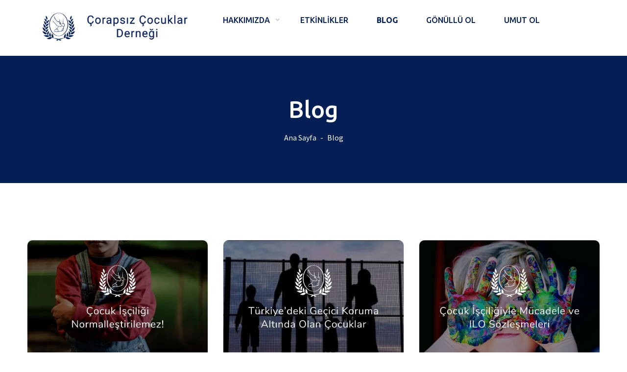

--- FILE ---
content_type: text/html; charset=UTF-8
request_url: https://cocoder.org.tr/blog/page/4/
body_size: 24116
content:
<!DOCTYPE html>
<html lang="tr" prefix="og: https://ogp.me/ns#" class="no-js">
<head>
	<meta charset="UTF-8">
	<meta name="viewport" content="width=device-width">
	<link rel="profile" href="//gmpg.org/xfn/11">
	<link rel="pingback" href="https://cocoder.org.tr/xmlrpc.php">

	
<!-- Author Meta Tags by Molongui Authorship 4.4.4, visit: https://wordpress.org/plugins/molongui-authorship/ -->
<!-- /Molongui Authorship -->

	<style>img:is([sizes="auto" i], [sizes^="auto," i]) { contain-intrinsic-size: 3000px 1500px }</style>
	
<!-- Rank Math ile arama motoru optimizasyonu - https://s.rankmath.com/home -->
<title>Blog - ÇoÇoDer</title>
<meta name="description" content="ÇoÇoDer blog sayfası çocuklar ile ilgili en güncel haber ve bilgilerin yer aldığı, gönüllülerimiz tarafından yazılan yazıların paylaşıldığı sayfadır."/>
<meta name="robots" content="follow, noindex"/>
<meta property="og:locale" content="tr_TR" />
<meta property="og:type" content="website" />
<meta property="og:title" content="Blog - ÇoÇoDer" />
<meta property="og:description" content="ÇoÇoDer blog sayfası çocuklar ile ilgili en güncel haber ve bilgilerin yer aldığı, gönüllülerimiz tarafından yazılan yazıların paylaşıldığı sayfadır." />
<meta property="og:url" content="https://cocoder.org.tr/blog/page/4/" />
<meta property="og:site_name" content="ÇoÇoDer" />
<meta name="twitter:card" content="summary_large_image" />
<meta name="twitter:title" content="Blog - ÇoÇoDer" />
<meta name="twitter:description" content="ÇoÇoDer blog sayfası çocuklar ile ilgili en güncel haber ve bilgilerin yer aldığı, gönüllülerimiz tarafından yazılan yazıların paylaşıldığı sayfadır." />
<meta name="twitter:site" content="@cocodernek" />
<script type="application/ld+json" class="rank-math-schema">{"@context":"https://schema.org","@graph":[{"@type":"Person","@id":"https://cocoder.org.tr/#person","name":"\u00c7o\u00c7oDer","url":"https://cocoder.org.tr","email":"info@cocoder.org.tr","telephone":"+90 543 370 04 52","image":{"@type":"ImageObject","@id":"https://cocoder.org.tr/#logo","url":"https://cocoder.org.tr/wp-content/uploads/2021/02/cropped-logo-1-1-1-optimized.png","contentUrl":"https://cocoder.org.tr/wp-content/uploads/2021/02/cropped-logo-1-1-1-optimized.png","caption":"\u00c7o\u00c7oDer","inLanguage":"tr","width":"512","height":"512"}},{"@type":"WebSite","@id":"https://cocoder.org.tr/#website","url":"https://cocoder.org.tr","name":"\u00c7o\u00c7oDer","publisher":{"@id":"https://cocoder.org.tr/#person"},"inLanguage":"tr"},{"@type":"CollectionPage","@id":"https://cocoder.org.tr/blog/page/4/#webpage","url":"https://cocoder.org.tr/blog/page/4/","name":"Blog - \u00c7o\u00c7oDer","isPartOf":{"@id":"https://cocoder.org.tr/#website"},"inLanguage":"tr"}]}</script>
<!-- /Rank Math WordPress SEO eklentisi -->

<link rel='dns-prefetch' href='//maps.googleapis.com' />
<link rel='dns-prefetch' href='//www.google.com' />
<link rel='dns-prefetch' href='//fonts.googleapis.com' />
<link rel="alternate" type="application/rss+xml" title="ÇoÇoDer &raquo; akışı" href="https://cocoder.org.tr/feed/" />
<link rel="alternate" type="application/rss+xml" title="ÇoÇoDer &raquo; yorum akışı" href="https://cocoder.org.tr/comments/feed/" />
<script type="text/javascript">
/* <![CDATA[ */
window._wpemojiSettings = {"baseUrl":"https:\/\/s.w.org\/images\/core\/emoji\/16.0.1\/72x72\/","ext":".png","svgUrl":"https:\/\/s.w.org\/images\/core\/emoji\/16.0.1\/svg\/","svgExt":".svg","source":{"concatemoji":"https:\/\/cocoder.org.tr\/wp-includes\/js\/wp-emoji-release.min.js?ver=6.8.3"}};
/*! This file is auto-generated */
!function(s,n){var o,i,e;function c(e){try{var t={supportTests:e,timestamp:(new Date).valueOf()};sessionStorage.setItem(o,JSON.stringify(t))}catch(e){}}function p(e,t,n){e.clearRect(0,0,e.canvas.width,e.canvas.height),e.fillText(t,0,0);var t=new Uint32Array(e.getImageData(0,0,e.canvas.width,e.canvas.height).data),a=(e.clearRect(0,0,e.canvas.width,e.canvas.height),e.fillText(n,0,0),new Uint32Array(e.getImageData(0,0,e.canvas.width,e.canvas.height).data));return t.every(function(e,t){return e===a[t]})}function u(e,t){e.clearRect(0,0,e.canvas.width,e.canvas.height),e.fillText(t,0,0);for(var n=e.getImageData(16,16,1,1),a=0;a<n.data.length;a++)if(0!==n.data[a])return!1;return!0}function f(e,t,n,a){switch(t){case"flag":return n(e,"\ud83c\udff3\ufe0f\u200d\u26a7\ufe0f","\ud83c\udff3\ufe0f\u200b\u26a7\ufe0f")?!1:!n(e,"\ud83c\udde8\ud83c\uddf6","\ud83c\udde8\u200b\ud83c\uddf6")&&!n(e,"\ud83c\udff4\udb40\udc67\udb40\udc62\udb40\udc65\udb40\udc6e\udb40\udc67\udb40\udc7f","\ud83c\udff4\u200b\udb40\udc67\u200b\udb40\udc62\u200b\udb40\udc65\u200b\udb40\udc6e\u200b\udb40\udc67\u200b\udb40\udc7f");case"emoji":return!a(e,"\ud83e\udedf")}return!1}function g(e,t,n,a){var r="undefined"!=typeof WorkerGlobalScope&&self instanceof WorkerGlobalScope?new OffscreenCanvas(300,150):s.createElement("canvas"),o=r.getContext("2d",{willReadFrequently:!0}),i=(o.textBaseline="top",o.font="600 32px Arial",{});return e.forEach(function(e){i[e]=t(o,e,n,a)}),i}function t(e){var t=s.createElement("script");t.src=e,t.defer=!0,s.head.appendChild(t)}"undefined"!=typeof Promise&&(o="wpEmojiSettingsSupports",i=["flag","emoji"],n.supports={everything:!0,everythingExceptFlag:!0},e=new Promise(function(e){s.addEventListener("DOMContentLoaded",e,{once:!0})}),new Promise(function(t){var n=function(){try{var e=JSON.parse(sessionStorage.getItem(o));if("object"==typeof e&&"number"==typeof e.timestamp&&(new Date).valueOf()<e.timestamp+604800&&"object"==typeof e.supportTests)return e.supportTests}catch(e){}return null}();if(!n){if("undefined"!=typeof Worker&&"undefined"!=typeof OffscreenCanvas&&"undefined"!=typeof URL&&URL.createObjectURL&&"undefined"!=typeof Blob)try{var e="postMessage("+g.toString()+"("+[JSON.stringify(i),f.toString(),p.toString(),u.toString()].join(",")+"));",a=new Blob([e],{type:"text/javascript"}),r=new Worker(URL.createObjectURL(a),{name:"wpTestEmojiSupports"});return void(r.onmessage=function(e){c(n=e.data),r.terminate(),t(n)})}catch(e){}c(n=g(i,f,p,u))}t(n)}).then(function(e){for(var t in e)n.supports[t]=e[t],n.supports.everything=n.supports.everything&&n.supports[t],"flag"!==t&&(n.supports.everythingExceptFlag=n.supports.everythingExceptFlag&&n.supports[t]);n.supports.everythingExceptFlag=n.supports.everythingExceptFlag&&!n.supports.flag,n.DOMReady=!1,n.readyCallback=function(){n.DOMReady=!0}}).then(function(){return e}).then(function(){var e;n.supports.everything||(n.readyCallback(),(e=n.source||{}).concatemoji?t(e.concatemoji):e.wpemoji&&e.twemoji&&(t(e.twemoji),t(e.wpemoji)))}))}((window,document),window._wpemojiSettings);
/* ]]> */
</script>
<style id='wp-emoji-styles-inline-css' type='text/css'>

	img.wp-smiley, img.emoji {
		display: inline !important;
		border: none !important;
		box-shadow: none !important;
		height: 1em !important;
		width: 1em !important;
		margin: 0 0.07em !important;
		vertical-align: -0.1em !important;
		background: none !important;
		padding: 0 !important;
	}
</style>
<!-- <link rel='stylesheet' id='wp-block-library-css' href='https://cocoder.org.tr/wp-includes/css/dist/block-library/style.min.css?ver=6.8.3' type='text/css' media='all' /> -->
<link rel="stylesheet" type="text/css" href="//cocoder.org.tr/wp-content/cache/wpfc-minified/k9c68qwk/fya78.css" media="all"/>
<style id='wp-block-library-theme-inline-css' type='text/css'>
.wp-block-audio :where(figcaption){color:#555;font-size:13px;text-align:center}.is-dark-theme .wp-block-audio :where(figcaption){color:#ffffffa6}.wp-block-audio{margin:0 0 1em}.wp-block-code{border:1px solid #ccc;border-radius:4px;font-family:Menlo,Consolas,monaco,monospace;padding:.8em 1em}.wp-block-embed :where(figcaption){color:#555;font-size:13px;text-align:center}.is-dark-theme .wp-block-embed :where(figcaption){color:#ffffffa6}.wp-block-embed{margin:0 0 1em}.blocks-gallery-caption{color:#555;font-size:13px;text-align:center}.is-dark-theme .blocks-gallery-caption{color:#ffffffa6}:root :where(.wp-block-image figcaption){color:#555;font-size:13px;text-align:center}.is-dark-theme :root :where(.wp-block-image figcaption){color:#ffffffa6}.wp-block-image{margin:0 0 1em}.wp-block-pullquote{border-bottom:4px solid;border-top:4px solid;color:currentColor;margin-bottom:1.75em}.wp-block-pullquote cite,.wp-block-pullquote footer,.wp-block-pullquote__citation{color:currentColor;font-size:.8125em;font-style:normal;text-transform:uppercase}.wp-block-quote{border-left:.25em solid;margin:0 0 1.75em;padding-left:1em}.wp-block-quote cite,.wp-block-quote footer{color:currentColor;font-size:.8125em;font-style:normal;position:relative}.wp-block-quote:where(.has-text-align-right){border-left:none;border-right:.25em solid;padding-left:0;padding-right:1em}.wp-block-quote:where(.has-text-align-center){border:none;padding-left:0}.wp-block-quote.is-large,.wp-block-quote.is-style-large,.wp-block-quote:where(.is-style-plain){border:none}.wp-block-search .wp-block-search__label{font-weight:700}.wp-block-search__button{border:1px solid #ccc;padding:.375em .625em}:where(.wp-block-group.has-background){padding:1.25em 2.375em}.wp-block-separator.has-css-opacity{opacity:.4}.wp-block-separator{border:none;border-bottom:2px solid;margin-left:auto;margin-right:auto}.wp-block-separator.has-alpha-channel-opacity{opacity:1}.wp-block-separator:not(.is-style-wide):not(.is-style-dots){width:100px}.wp-block-separator.has-background:not(.is-style-dots){border-bottom:none;height:1px}.wp-block-separator.has-background:not(.is-style-wide):not(.is-style-dots){height:2px}.wp-block-table{margin:0 0 1em}.wp-block-table td,.wp-block-table th{word-break:normal}.wp-block-table :where(figcaption){color:#555;font-size:13px;text-align:center}.is-dark-theme .wp-block-table :where(figcaption){color:#ffffffa6}.wp-block-video :where(figcaption){color:#555;font-size:13px;text-align:center}.is-dark-theme .wp-block-video :where(figcaption){color:#ffffffa6}.wp-block-video{margin:0 0 1em}:root :where(.wp-block-template-part.has-background){margin-bottom:0;margin-top:0;padding:1.25em 2.375em}
</style>
<style id='classic-theme-styles-inline-css' type='text/css'>
/*! This file is auto-generated */
.wp-block-button__link{color:#fff;background-color:#32373c;border-radius:9999px;box-shadow:none;text-decoration:none;padding:calc(.667em + 2px) calc(1.333em + 2px);font-size:1.125em}.wp-block-file__button{background:#32373c;color:#fff;text-decoration:none}
</style>
<style id='global-styles-inline-css' type='text/css'>
:root{--wp--preset--aspect-ratio--square: 1;--wp--preset--aspect-ratio--4-3: 4/3;--wp--preset--aspect-ratio--3-4: 3/4;--wp--preset--aspect-ratio--3-2: 3/2;--wp--preset--aspect-ratio--2-3: 2/3;--wp--preset--aspect-ratio--16-9: 16/9;--wp--preset--aspect-ratio--9-16: 9/16;--wp--preset--color--black: #000000;--wp--preset--color--cyan-bluish-gray: #abb8c3;--wp--preset--color--white: #ffffff;--wp--preset--color--pale-pink: #f78da7;--wp--preset--color--vivid-red: #cf2e2e;--wp--preset--color--luminous-vivid-orange: #ff6900;--wp--preset--color--luminous-vivid-amber: #fcb900;--wp--preset--color--light-green-cyan: #7bdcb5;--wp--preset--color--vivid-green-cyan: #00d084;--wp--preset--color--pale-cyan-blue: #8ed1fc;--wp--preset--color--vivid-cyan-blue: #0693e3;--wp--preset--color--vivid-purple: #9b51e0;--wp--preset--gradient--vivid-cyan-blue-to-vivid-purple: linear-gradient(135deg,rgba(6,147,227,1) 0%,rgb(155,81,224) 100%);--wp--preset--gradient--light-green-cyan-to-vivid-green-cyan: linear-gradient(135deg,rgb(122,220,180) 0%,rgb(0,208,130) 100%);--wp--preset--gradient--luminous-vivid-amber-to-luminous-vivid-orange: linear-gradient(135deg,rgba(252,185,0,1) 0%,rgba(255,105,0,1) 100%);--wp--preset--gradient--luminous-vivid-orange-to-vivid-red: linear-gradient(135deg,rgba(255,105,0,1) 0%,rgb(207,46,46) 100%);--wp--preset--gradient--very-light-gray-to-cyan-bluish-gray: linear-gradient(135deg,rgb(238,238,238) 0%,rgb(169,184,195) 100%);--wp--preset--gradient--cool-to-warm-spectrum: linear-gradient(135deg,rgb(74,234,220) 0%,rgb(151,120,209) 20%,rgb(207,42,186) 40%,rgb(238,44,130) 60%,rgb(251,105,98) 80%,rgb(254,248,76) 100%);--wp--preset--gradient--blush-light-purple: linear-gradient(135deg,rgb(255,206,236) 0%,rgb(152,150,240) 100%);--wp--preset--gradient--blush-bordeaux: linear-gradient(135deg,rgb(254,205,165) 0%,rgb(254,45,45) 50%,rgb(107,0,62) 100%);--wp--preset--gradient--luminous-dusk: linear-gradient(135deg,rgb(255,203,112) 0%,rgb(199,81,192) 50%,rgb(65,88,208) 100%);--wp--preset--gradient--pale-ocean: linear-gradient(135deg,rgb(255,245,203) 0%,rgb(182,227,212) 50%,rgb(51,167,181) 100%);--wp--preset--gradient--electric-grass: linear-gradient(135deg,rgb(202,248,128) 0%,rgb(113,206,126) 100%);--wp--preset--gradient--midnight: linear-gradient(135deg,rgb(2,3,129) 0%,rgb(40,116,252) 100%);--wp--preset--font-size--small: 13px;--wp--preset--font-size--medium: 20px;--wp--preset--font-size--large: 36px;--wp--preset--font-size--x-large: 42px;--wp--preset--spacing--20: 0.44rem;--wp--preset--spacing--30: 0.67rem;--wp--preset--spacing--40: 1rem;--wp--preset--spacing--50: 1.5rem;--wp--preset--spacing--60: 2.25rem;--wp--preset--spacing--70: 3.38rem;--wp--preset--spacing--80: 5.06rem;--wp--preset--shadow--natural: 6px 6px 9px rgba(0, 0, 0, 0.2);--wp--preset--shadow--deep: 12px 12px 50px rgba(0, 0, 0, 0.4);--wp--preset--shadow--sharp: 6px 6px 0px rgba(0, 0, 0, 0.2);--wp--preset--shadow--outlined: 6px 6px 0px -3px rgba(255, 255, 255, 1), 6px 6px rgba(0, 0, 0, 1);--wp--preset--shadow--crisp: 6px 6px 0px rgba(0, 0, 0, 1);}:where(.is-layout-flex){gap: 0.5em;}:where(.is-layout-grid){gap: 0.5em;}body .is-layout-flex{display: flex;}.is-layout-flex{flex-wrap: wrap;align-items: center;}.is-layout-flex > :is(*, div){margin: 0;}body .is-layout-grid{display: grid;}.is-layout-grid > :is(*, div){margin: 0;}:where(.wp-block-columns.is-layout-flex){gap: 2em;}:where(.wp-block-columns.is-layout-grid){gap: 2em;}:where(.wp-block-post-template.is-layout-flex){gap: 1.25em;}:where(.wp-block-post-template.is-layout-grid){gap: 1.25em;}.has-black-color{color: var(--wp--preset--color--black) !important;}.has-cyan-bluish-gray-color{color: var(--wp--preset--color--cyan-bluish-gray) !important;}.has-white-color{color: var(--wp--preset--color--white) !important;}.has-pale-pink-color{color: var(--wp--preset--color--pale-pink) !important;}.has-vivid-red-color{color: var(--wp--preset--color--vivid-red) !important;}.has-luminous-vivid-orange-color{color: var(--wp--preset--color--luminous-vivid-orange) !important;}.has-luminous-vivid-amber-color{color: var(--wp--preset--color--luminous-vivid-amber) !important;}.has-light-green-cyan-color{color: var(--wp--preset--color--light-green-cyan) !important;}.has-vivid-green-cyan-color{color: var(--wp--preset--color--vivid-green-cyan) !important;}.has-pale-cyan-blue-color{color: var(--wp--preset--color--pale-cyan-blue) !important;}.has-vivid-cyan-blue-color{color: var(--wp--preset--color--vivid-cyan-blue) !important;}.has-vivid-purple-color{color: var(--wp--preset--color--vivid-purple) !important;}.has-black-background-color{background-color: var(--wp--preset--color--black) !important;}.has-cyan-bluish-gray-background-color{background-color: var(--wp--preset--color--cyan-bluish-gray) !important;}.has-white-background-color{background-color: var(--wp--preset--color--white) !important;}.has-pale-pink-background-color{background-color: var(--wp--preset--color--pale-pink) !important;}.has-vivid-red-background-color{background-color: var(--wp--preset--color--vivid-red) !important;}.has-luminous-vivid-orange-background-color{background-color: var(--wp--preset--color--luminous-vivid-orange) !important;}.has-luminous-vivid-amber-background-color{background-color: var(--wp--preset--color--luminous-vivid-amber) !important;}.has-light-green-cyan-background-color{background-color: var(--wp--preset--color--light-green-cyan) !important;}.has-vivid-green-cyan-background-color{background-color: var(--wp--preset--color--vivid-green-cyan) !important;}.has-pale-cyan-blue-background-color{background-color: var(--wp--preset--color--pale-cyan-blue) !important;}.has-vivid-cyan-blue-background-color{background-color: var(--wp--preset--color--vivid-cyan-blue) !important;}.has-vivid-purple-background-color{background-color: var(--wp--preset--color--vivid-purple) !important;}.has-black-border-color{border-color: var(--wp--preset--color--black) !important;}.has-cyan-bluish-gray-border-color{border-color: var(--wp--preset--color--cyan-bluish-gray) !important;}.has-white-border-color{border-color: var(--wp--preset--color--white) !important;}.has-pale-pink-border-color{border-color: var(--wp--preset--color--pale-pink) !important;}.has-vivid-red-border-color{border-color: var(--wp--preset--color--vivid-red) !important;}.has-luminous-vivid-orange-border-color{border-color: var(--wp--preset--color--luminous-vivid-orange) !important;}.has-luminous-vivid-amber-border-color{border-color: var(--wp--preset--color--luminous-vivid-amber) !important;}.has-light-green-cyan-border-color{border-color: var(--wp--preset--color--light-green-cyan) !important;}.has-vivid-green-cyan-border-color{border-color: var(--wp--preset--color--vivid-green-cyan) !important;}.has-pale-cyan-blue-border-color{border-color: var(--wp--preset--color--pale-cyan-blue) !important;}.has-vivid-cyan-blue-border-color{border-color: var(--wp--preset--color--vivid-cyan-blue) !important;}.has-vivid-purple-border-color{border-color: var(--wp--preset--color--vivid-purple) !important;}.has-vivid-cyan-blue-to-vivid-purple-gradient-background{background: var(--wp--preset--gradient--vivid-cyan-blue-to-vivid-purple) !important;}.has-light-green-cyan-to-vivid-green-cyan-gradient-background{background: var(--wp--preset--gradient--light-green-cyan-to-vivid-green-cyan) !important;}.has-luminous-vivid-amber-to-luminous-vivid-orange-gradient-background{background: var(--wp--preset--gradient--luminous-vivid-amber-to-luminous-vivid-orange) !important;}.has-luminous-vivid-orange-to-vivid-red-gradient-background{background: var(--wp--preset--gradient--luminous-vivid-orange-to-vivid-red) !important;}.has-very-light-gray-to-cyan-bluish-gray-gradient-background{background: var(--wp--preset--gradient--very-light-gray-to-cyan-bluish-gray) !important;}.has-cool-to-warm-spectrum-gradient-background{background: var(--wp--preset--gradient--cool-to-warm-spectrum) !important;}.has-blush-light-purple-gradient-background{background: var(--wp--preset--gradient--blush-light-purple) !important;}.has-blush-bordeaux-gradient-background{background: var(--wp--preset--gradient--blush-bordeaux) !important;}.has-luminous-dusk-gradient-background{background: var(--wp--preset--gradient--luminous-dusk) !important;}.has-pale-ocean-gradient-background{background: var(--wp--preset--gradient--pale-ocean) !important;}.has-electric-grass-gradient-background{background: var(--wp--preset--gradient--electric-grass) !important;}.has-midnight-gradient-background{background: var(--wp--preset--gradient--midnight) !important;}.has-small-font-size{font-size: var(--wp--preset--font-size--small) !important;}.has-medium-font-size{font-size: var(--wp--preset--font-size--medium) !important;}.has-large-font-size{font-size: var(--wp--preset--font-size--large) !important;}.has-x-large-font-size{font-size: var(--wp--preset--font-size--x-large) !important;}
:where(.wp-block-post-template.is-layout-flex){gap: 1.25em;}:where(.wp-block-post-template.is-layout-grid){gap: 1.25em;}
:where(.wp-block-columns.is-layout-flex){gap: 2em;}:where(.wp-block-columns.is-layout-grid){gap: 2em;}
:root :where(.wp-block-pullquote){font-size: 1.5em;line-height: 1.6;}
</style>
<!-- <link rel='stylesheet' id='contact-form-7-css' href='https://cocoder.org.tr/wp-content/plugins/contact-form-7/includes/css/styles.css?ver=5.6.4' type='text/css' media='all' /> -->
<!-- <link rel='stylesheet' id='rs-plugin-settings-css' href='https://cocoder.org.tr/wp-content/plugins/revslider/public/assets/css/rs6.css?ver=6.4.11' type='text/css' media='all' /> -->
<link rel="stylesheet" type="text/css" href="//cocoder.org.tr/wp-content/cache/wpfc-minified/8kx2dx8w/fya78.css" media="all"/>
<style id='rs-plugin-settings-inline-css' type='text/css'>
#rs-demo-id {}
</style>
<link rel='stylesheet' id='crowdngo-theme-fonts-css' href='https://fonts.googleapis.com/css?family=Ubuntu:400,400i,500,500i,700,700i|Source+Sans+Pro:400,400i,600,600i,700,700i&#038;subset=latin%2Clatin-ext' type='text/css' media='all' />
<!-- <link rel='stylesheet' id='font-awesome-css' href='https://cocoder.org.tr/wp-content/plugins/elementor/assets/lib/font-awesome/css/font-awesome.min.css?ver=4.7.0' type='text/css' media='all' /> -->
<!-- <link rel='stylesheet' id='font-themify-css' href='https://cocoder.org.tr/wp-content/themes/crowdngo/css/themify-icons.css?ver=1.0.0' type='text/css' media='all' /> -->
<!-- <link rel='stylesheet' id='font-icomoon-css' href='https://cocoder.org.tr/wp-content/themes/crowdngo/css/font-icomoon.css?ver=1.0.0' type='text/css' media='all' /> -->
<!-- <link rel='stylesheet' id='font-eleganticon-css' href='https://cocoder.org.tr/wp-content/themes/crowdngo/css/eleganticon-style.css?ver=1.0.0' type='text/css' media='all' /> -->
<!-- <link rel='stylesheet' id='animate-css' href='https://cocoder.org.tr/wp-content/themes/crowdngo/css/animate.css?ver=3.6.0' type='text/css' media='all' /> -->
<!-- <link rel='stylesheet' id='bootstrap-css' href='https://cocoder.org.tr/wp-content/themes/crowdngo/css/bootstrap.css?ver=3.2.0' type='text/css' media='all' /> -->
<!-- <link rel='stylesheet' id='slick-css' href='https://cocoder.org.tr/wp-content/themes/crowdngo/css/slick.css?ver=1.8.0' type='text/css' media='all' /> -->
<!-- <link rel='stylesheet' id='magnific-popup-css' href='https://cocoder.org.tr/wp-content/themes/crowdngo/css/magnific-popup.css?ver=1.1.0' type='text/css' media='all' /> -->
<!-- <link rel='stylesheet' id='perfect-scrollbar-css' href='https://cocoder.org.tr/wp-content/themes/crowdngo/css/perfect-scrollbar.css?ver=0.6.12' type='text/css' media='all' /> -->
<!-- <link rel='stylesheet' id='crowdngo-template-css' href='https://cocoder.org.tr/wp-content/themes/crowdngo/css/template.css?ver=1.0' type='text/css' media='all' /> -->
<link rel="stylesheet" type="text/css" href="//cocoder.org.tr/wp-content/cache/wpfc-minified/euq85roh/fya78.css" media="all"/>
<style id='crowdngo-template-inline-css' type='text/css'>
/* seting background main */.bg-theme,.wel-user:hover,.give-btn,.btn-theme, .viewmore-products-btn,.btn-theme:hover,.btn-theme:active,.btn-theme:focus,.add-fix-top,#respond .title:after,.viewmore-products-btn:hover,.viewmore-products-btn:active,.viewmore-products-btn:focus,.min-contact-form .title:after,.apus-header-custom-toplink .custom-toplink-btn:after,.crowdngo-heading-title:after,.give-panel .give-panel-title a:hover,.give-panel .give-panel-title a:focus,.give-panel .give-panel-title a:active,.give-grid .give-image .image-wrapper a:before,.apus_login_register_form .mfp-close,.widget-features-box .features-box-image:before,.btn.btn-donate, .btn-donate.viewmore-products-btn,.event-grid .startdate div.day:after,.button, button, input[type="button"], input[type="reset"], input[type="submit"],.apus-heading-style3 .elementor-heading-title:before,.apus-heading-style6 .elementor-heading-title:before,.apus-heading-style2 .elementor-heading-title:before,.apus-heading-cta .elementor-heading-title:after,.event-list-small .event-listing .event-post-date .startdate .day:after,.main-menu.main-menu-2 .megamenu > li.active > a:after,.event-grid .event-thumb .entry-thumb .post-thumbnail .image-wrapper:before,.apus-header .apus-search-form form .btn:hover, .apus-header .apus-search-form form .viewmore-products-btn:hover,.apus-header .apus-search-form form .btn:focus, .apus-header .apus-search-form form .viewmore-products-btn:focus,.apus-header .apus-search-form form .btn:active, .apus-header .apus-search-form form .viewmore-products-btn:active,.sidebar .widget-search .form-control, .apus-sidebar .widget-search .form-control,.slick-carousel .slick-dots li.slick-active button,.give-modal .mfp-content .mfp-close,.give-modal .mfp-content .mfp-close:hover,.give-modal .mfp-content .mfp-close:focus,.give-modal .mfp-content .mfp-close:active,.event-list .event-listing .startdate,.give-form form#give-email-access-form .give-submit:hover,.give-form form#give-email-access-form .give-submit:focus,.give-form form#give-email-access-form .give-submit:active,.apus-pagination > span:hover, .apus-pagination > a:hover,.apus-pagination > span:hover, .apus-pagination > a:focus,.apus-pagination > span:hover, .apus-pagination > a:active,.apus-pagination > span.current, .apus-pagination > a.current,.give-list .give-list-middle .give-image .image-wrapper a:before,.apus-countdown  .times > div:after,.btn-readmore,.event-list .event-listing .entry-thumb .image-wrapper:before,.sidebar .widget-search form, .apus-sidebar .widget-search form,.comment-list .comment-reply-link,.related-posts .widget-title:after,.page-404 .btn:hover, .page-404 .viewmore-products-btn:hover,.page-404 .btn:focus, .page-404 .viewmore-products-btn:focus,.page-404 .btn:active, .page-404 .viewmore-products-btn:active,.elementor-image-gallery .gallery .gallery-item a:before,.detail-post .apus-social-share a:hover .bo-social-text:after,.detail-post .apus-social-share a:focus .bo-social-text:after,.detail-post .apus-social-share a:active .bo-social-text:after,.post .entry-description .entry-description-content .blog-meta-title-block:after,.sidebar .widget-search .btn, .sidebar .widget-search .viewmore-products-btn, .apus-sidebar .widget-search .btn, .apus-sidebar .widget-search .viewmore-products-btn,.main-menu.main-menu-2 .megamenu > li:hover > a:after, .main-menu.main-menu-2 .megamenu > li:focus > a:after, .main-menu.main-menu-2 .megamenu > li:active > a:after,.apus_login_register_form .form-acount .btn:hover, .apus_login_register_form .form-acount .viewmore-products-btn:hover, .apus_login_register_form .form-register .btn:hover, .apus_login_register_form .form-register .viewmore-products-btn:hover{background-color: #041f55 ;}.entry-thumb-overlay .entry-thumb a:before{background-color: #041f55 !important;}.apus-breadscrumb .page-bread-title span{background-image: linear-gradient(#041f55, #041f55);}/* setting color*/a:hover,a:focus,.btn-link,.give-btn:hover,.give-btn:focus,.give-btn:active,.video-wrapper-inner .popup-video,.apus-header-call-to-action a,.give-grid .donation-goal .value,.min-contact-form ul li a:hover,.min-contact-form ul li a:focus,.min-contact-form ul li a:active,.widget-nav-menu .menu li a:hover,.widget-nav-menu .menu li a:focus,.widget-nav-menu .menu li a:active,.event-grid .event-grid-content .time-location i,.post-list-item-small .entry-title a:hover,.post-list-item-small .entry-title a:active,.post-list-item-small .entry-title a:focus,.widget-social.st_small .social a:hover,.widget-social.st_small .social a:focus,.widget-social.st_small .social a:active,.min-contact-form ul li.tel-icon a:hover,.min-contact-form ul li.tel-icon a:focus,.min-contact-form ul li.tel-icon a:active,.apus-footer a:hover, .apus-footer a:focus, .apus-footer a:active,.detail-give .give_forms .give-goal-progress .donator-number:before,.apus-cta-phone a:hover,.apus-cta-phone a:focus,.apus-cta-phone a:active,.widget-mailchimp.default .btn, .widget-mailchimp.default .viewmore-products-btn,.header_transparent .apus-header section.elementor-element.has-bkg .widget-social.st_small .social a:hover,.header_transparent .apus-header section.elementor-element.has-bkg .widget-social.st_small .social a:focus,.header_transparent .apus-header section.elementor-element.has-bkg .widget-social.st_small .social a:active,.header_transparent .apus-header section.elementor-element.has-bkg .wel-user:hover,.header_transparent .apus-header section.elementor-element.has-bkg .wel-user:focus,.header_transparent .apus-header section.elementor-element.has-bkg .wel-user:active,.button:hover, button:hover, input[type="button"]:hover, input[type="reset"]:hover, input[type="submit"]:hover,.button:active, button:active, input[type="button"]:active, input[type="reset"]:active, input[type="submit"]:active,.button:focus, button:focus, input[type="button"]:focus, input[type="reset"]:focus, input[type="submit"]:focus,.btn.btn-donate:hover, .btn-donate.viewmore-products-btn:hover,.btn.btn-donate:focus, .btn-donate.viewmore-products-btn:focus,.btn.btn-donate:active, .btn-donate.viewmore-products-btn:active,.donation-widget-event .event-grid.event-grid-modify .startdate-finishdate > div:before,.donation-widget-event .event-grid.event-grid-modify .event-address .fa,.layout-donation-list .give-list .donate-wrapper .donation-goal .text,.detail-give .give_forms .give-goal-progress .total-goal:before,.sidebar .give-list .donation-goal .text,.give-btn.give-submit:active,.give-btn.give-submit:hover,.give-btn.give-submit:focus,.post-grid-v3 .content .entry-date i,.post-layout .top-info > *.comments:before,.event-list .event-listing .time-location i,.detail-post .simple_event .metas .list-metas li i,.post-layout .top-info > *:last-child:before,.post-layout .top-info a:hover,.post-layout .top-info a:focus,.post-layout .top-info a:active,.list-contact-form-7 li a:hover,.list-contact-form-7 li a:focus,.list-contact-form-7 li a:active,.comment-list .comment-reply-link:hover,.comment-list .comment-reply-link:focus,.comment-list .comment-reply-link:active,.widget.widget_recent_entries ul li a:hover,.widget.widget_recent_entries ul li a:focus,.widget.widget_recent_entries ul li a:active,.widget.widget_recent_comments .recentcomments .comment-author-link + a:hover,.widget.widget_recent_comments .recentcomments .comment-author-link + a:focus,.widget.widget_recent_comments .recentcomments .comment-author-link + a:active,.btn-readmore:hover,.btn-readmore:focus,.btn-readmore:active,.entry-content-detail .top-info .list-categories a:hover,.entry-content-detail .top-info .list-categories a:focus,.entry-content-detail .top-info .list-categories a:active,.comment-form #submit:hover,.comment-form #submit:focus,.comment-form #submit:active,.widget.widget_custom_html .widget-custom-button .btn:hover, .widget.widget_custom_html .widget-custom-button .viewmore-products-btn:hover,.widget.widget_custom_html .widget-custom-button .btn:focus, .widget.widget_custom_html .widget-custom-button .viewmore-products-btn:focus,.widget.widget_custom_html .widget-custom-button .btn:active, .widget.widget_custom_html .widget-custom-button .viewmore-products-btn:active,.widget.widget_custom_html .widget-custom-button .btn:after, .widget.widget_custom_html .widget-custom-button .viewmore-products-btn:after,.widget_meta ul li.current-cat-parent:hover, .widget_meta ul li.current-cat:hover, .widget_meta ul li a:hover, .widget_archive ul li.current-cat-parent:hover, .widget_archive ul li.current-cat:hover, .widget_archive ul li a:hover, .widget_recent_entries ul li.current-cat-parent:hover, .widget_recent_entries ul li.current-cat:hover, .widget_recent_entries ul li a:hover, .widget_categories ul li.current-cat-parent:hover, .widget_categories ul li.current-cat:hover, .widget_categories ul li a:hover, .widget_pages ul li.current-cat-parent:hover, .widget_pages ul li.current-cat:hover, .widget_pages ul li a:hover, .widget_nav_menu ul li.current-cat-parent:hover, .widget_nav_menu ul li.current-cat:hover, .widget_nav_menu ul li a:hover,.widget_meta ul li.current-cat-parent:focus, .widget_meta ul li.current-cat:focus, .widget_meta ul li a:focus, .widget_archive ul li.current-cat-parent:focus, .widget_archive ul li.current-cat:focus, .widget_archive ul li a:focus, .widget_recent_entries ul li.current-cat-parent:focus, .widget_recent_entries ul li.current-cat:focus, .widget_recent_entries ul li a:focus, .widget_categories ul li.current-cat-parent:focus, .widget_categories ul li.current-cat:focus, .widget_categories ul li a:focus, .widget_pages ul li.current-cat-parent:focus, .widget_pages ul li.current-cat:focus, .widget_pages ul li a:focus, .widget_nav_menu ul li.current-cat-parent:focus, .widget_nav_menu ul li.current-cat:focus, .widget_nav_menu ul li a:focus,.widget_meta ul li.current-cat-parent:active, .widget_meta ul li.current-cat:active, .widget_meta ul li a:active, .widget_archive ul li.current-cat-parent:active, .widget_archive ul li.current-cat:active, .widget_archive ul li a:active, .widget_recent_entries ul li.current-cat-parent:active, .widget_recent_entries ul li.current-cat:active, .widget_recent_entries ul li a:active, .widget_categories ul li.current-cat-parent:active, .widget_categories ul li.current-cat:active, .widget_categories ul li a:active, .widget_pages ul li.current-cat-parent:active, .widget_pages ul li.current-cat:active, .widget_pages ul li a:active, .widget_nav_menu ul li.current-cat-parent:active, .widget_nav_menu ul li.current-cat:active, .widget_nav_menu ul li a:active{color: #041f55;}/* setting border color*/.border-theme,.wel-user:hover,.btn-theme,.give-btn,.viewmore-products-btn,.btn-theme:hover,.btn-theme:active,.btn-theme:focus,.viewmore-products-btn:hover,.viewmore-products-btn:active,.viewmore-products-btn:focus,.widget-testimonials.box .description,select:focus,select:hover,select:active,.btn.btn-donate, .btn-donate.viewmore-products-btn,.top-wrapper-menu.style2 .wel-user,.give-btn.give-submit,.give-btn.give-submit:active,.give-btn.give-submit:hover,.give-btn.give-submit:focus,.author-info,.post-grid-v1:hover,.comment-list .comment-reply-link,.post-grid-v3:hover,.event-list .event-listing:hover,.layout-donation-list .give-list .give-list-middle:hover,.give-grid .give-grid-container:hover,.page-404 .btn, .page-404 .viewmore-products-btn,.page-404 .btn:hover, .page-404 .viewmore-products-btn:hover,.page-404 .btn:focus, .page-404 .viewmore-products-btn:focus,.page-404 .btn:active, .page-404 .viewmore-products-btn:active,.comment-form-cookies-consent [type="checkbox"]:checked ~ label:before,.widget-testimonials .testimonials-item:hover .description,.widget-testimonials .testimonials-item:focus .description,.widget-testimonials .testimonials-item:active .description,.btn-readmore:hover,.btn-readmore:focus,.btn-readmore:active,form[id*="give-form"] .give-payment-mode-label .give-loading-animation:before,.button, button, input[type="button"], input[type="reset"], input[type="submit"],.apus_login_register_form .action-login .form-group label input:checked ~ span:before,.sidebar .widget-search .form-control, .apus-sidebar .widget-search .form-control,.apus-header .apus-search-form form .btn:hover, .apus-header .apus-search-form form .viewmore-products-btn:hover,.apus-header .apus-search-form form .btn:focus, .apus-header .apus-search-form form .viewmore-products-btn:focus,.apus-header .apus-search-form form .btn:active, .apus-header .apus-search-form form .viewmore-products-btn:active,input[type="text"]:hover, input[type="email"]:hover, input[type="url"]:hover, input[type="password"]:hover, input[type="search"]:hover, input[type="number"]:hover, input[type="tel"]:hover, input[type="range"]:hover, input[type="date"]:hover, input[type="month"]:hover, input[type="week"]:hover, input[type="time"]:hover, input[type="datetime"]:hover, input[type="datetime-local"]:hover, input[type="color"]:hover, textarea:hover,input[type="text"]:focus, input[type="email"]:focus, input[type="url"]:focus, input[type="password"]:focus, input[type="search"]:focus, input[type="number"]:focus, input[type="tel"]:focus, input[type="range"]:focus, input[type="date"]:focus, input[type="month"]:focus, input[type="week"]:focus, input[type="time"]:focus, input[type="datetime"]:focus, input[type="datetime-local"]:focus, input[type="color"]:focus, textarea:focus,input[type="text"]:active, input[type="email"]:active, input[type="url"]:active, input[type="password"]:active, input[type="search"]:active, input[type="number"]:active, input[type="tel"]:active, input[type="range"]:active, input[type="date"]:active, input[type="month"]:active, input[type="week"]:active, input[type="time"]:active, input[type="datetime"]:active, input[type="datetime-local"]:active, input[type="color"]:active, textarea:active{border-color: #041f55 !important;}.widget-testimonials .testimonials-item:hover .info .avarta:before,.widget-testimonials .testimonials-item:active .info .avarta:before,.widget-testimonials .testimonials-item:focus .info .avarta:before,.widget-testimonials.box .avarta:before,.sidebar .widget .widget-title, .sidebar .widget .widgettitle, .sidebar .widget .widget-heading,.apus-sidebar .widget .widget-title, .apus-sidebar .widget .widgettitle, .apus-sidebar .widget .widget-heading{border-bottom-color: #041f55;}.raised,.text-theme{color: #041f55 !important;}.apus-checkout-step li.active .inner:after {border-color: #fff #041f55;}/* seting background main */.viewmore-products-btn, .woocommerce .wishlist_table td.product-add-to-cart a, .woocommerce .return-to-shop .button, .woocommerce .track_order .button, .woocommerce #respond input#submit,.btn-theme{background-color: #041f55 ;border-color: #041f55 ;}.woocommerce div.product form.cart .button,.product-block-list .add-cart .added_to_cart, .product-block-list .add-cart a.button,.btn-theme.btn-outline{border-color: #041f55 ;color: #041f55 ;}/* seting background main */.viewmore-products-btn:hover, .woocommerce .wishlist_table td.product-add-to-cart a:hover, .woocommerce .return-to-shop .button:hover, .woocommerce .track_order .button:hover, .woocommerce #respond input#submit:hover,.woocommerce div.product form.cart .button:hover, .woocommerce div.product form.cart .button:focus,.details-product .information .compare:hover, .details-product .information .compare:focus,.btn-theme:hover,.btn-theme:focus,.product-block-list .compare.added, .product-block-list .compare:hover, .product-block-list .compare:focus,.product-block-list .add-cart .added_to_cart:hover, .product-block-list .add-cart .added_to_cart:focus, .product-block-list .add-cart a.button:hover, .product-block-list .add-cart a.button:focus,.btn-theme.btn-outline:hover,.btn-theme.btn-outline:focus{border-color: #230456 ;background-color: #230456 ;}
</style>
<!-- <link rel='stylesheet' id='crowdngo-style-css' href='https://cocoder.org.tr/wp-content/themes/crowdngo/style.css?ver=1.0' type='text/css' media='all' /> -->
<link rel="stylesheet" type="text/css" href="//cocoder.org.tr/wp-content/cache/wpfc-minified/g5l4h3mj/fya78.css" media="all"/>
<script type="text/javascript" src="https://cocoder.org.tr/wp-includes/js/jquery/jquery.min.js?ver=3.7.1" id="jquery-core-js"></script>
<script type="text/javascript" src="https://cocoder.org.tr/wp-includes/js/jquery/jquery-migrate.min.js?ver=3.4.1" id="jquery-migrate-js"></script>
<script type="text/javascript" src="https://cocoder.org.tr/wp-content/themes/crowdngo/js/SmoothScroll.js?ver=1" id="SmoothScroll-js"></script>
<script type="text/javascript" src="//maps.googleapis.com/maps/api/js?sensor=false&amp;libraries=places&amp;key&amp;ver=6.8.3" id="gmap3-api-js-js"></script>
<script type="text/javascript" src="https://cocoder.org.tr/wp-content/plugins/revslider/public/assets/js/rbtools.min.js?ver=6.4.8" id="tp-tools-js"></script>
<script type="text/javascript" src="https://cocoder.org.tr/wp-content/plugins/revslider/public/assets/js/rs6.min.js?ver=6.4.11" id="revmin-js"></script>
<link rel="https://api.w.org/" href="https://cocoder.org.tr/wp-json/" /><link rel="EditURI" type="application/rsd+xml" title="RSD" href="https://cocoder.org.tr/xmlrpc.php?rsd" />
<meta name="generator" content="WordPress 6.8.3" />
<!-- Google tag (gtag.js) -->
<script async src="https://www.googletagmanager.com/gtag/js?id=G-Y4HY3JXKHZ"></script>
<script>
  window.dataLayer = window.dataLayer || [];
  function gtag(){dataLayer.push(arguments);}
  gtag('js', new Date());

  gtag('config', 'G-Y4HY3JXKHZ');
</script><meta name="generator" content="Powered by Slider Revolution 6.4.11 - responsive, Mobile-Friendly Slider Plugin for WordPress with comfortable drag and drop interface." />
<link rel="icon" href="https://cocoder.org.tr/wp-content/uploads/2021/02/cropped-logo-1-1-1-32x32-optimized.png" sizes="32x32" />
<link rel="icon" href="https://cocoder.org.tr/wp-content/uploads/2021/02/cropped-logo-1-1-1-192x192-optimized.png" sizes="192x192" />
<link rel="apple-touch-icon" href="https://cocoder.org.tr/wp-content/uploads/2021/02/cropped-logo-1-1-1-180x180-optimized.png" />
<meta name="msapplication-TileImage" content="https://cocoder.org.tr/wp-content/uploads/2021/02/cropped-logo-1-1-1-270x270-optimized.png" />
<script type="text/javascript">function setREVStartSize(e){
			//window.requestAnimationFrame(function() {				 
				window.RSIW = window.RSIW===undefined ? window.innerWidth : window.RSIW;	
				window.RSIH = window.RSIH===undefined ? window.innerHeight : window.RSIH;	
				try {								
					var pw = document.getElementById(e.c).parentNode.offsetWidth,
						newh;
					pw = pw===0 || isNaN(pw) ? window.RSIW : pw;
					e.tabw = e.tabw===undefined ? 0 : parseInt(e.tabw);
					e.thumbw = e.thumbw===undefined ? 0 : parseInt(e.thumbw);
					e.tabh = e.tabh===undefined ? 0 : parseInt(e.tabh);
					e.thumbh = e.thumbh===undefined ? 0 : parseInt(e.thumbh);
					e.tabhide = e.tabhide===undefined ? 0 : parseInt(e.tabhide);
					e.thumbhide = e.thumbhide===undefined ? 0 : parseInt(e.thumbhide);
					e.mh = e.mh===undefined || e.mh=="" || e.mh==="auto" ? 0 : parseInt(e.mh,0);		
					if(e.layout==="fullscreen" || e.l==="fullscreen") 						
						newh = Math.max(e.mh,window.RSIH);					
					else{					
						e.gw = Array.isArray(e.gw) ? e.gw : [e.gw];
						for (var i in e.rl) if (e.gw[i]===undefined || e.gw[i]===0) e.gw[i] = e.gw[i-1];					
						e.gh = e.el===undefined || e.el==="" || (Array.isArray(e.el) && e.el.length==0)? e.gh : e.el;
						e.gh = Array.isArray(e.gh) ? e.gh : [e.gh];
						for (var i in e.rl) if (e.gh[i]===undefined || e.gh[i]===0) e.gh[i] = e.gh[i-1];
											
						var nl = new Array(e.rl.length),
							ix = 0,						
							sl;					
						e.tabw = e.tabhide>=pw ? 0 : e.tabw;
						e.thumbw = e.thumbhide>=pw ? 0 : e.thumbw;
						e.tabh = e.tabhide>=pw ? 0 : e.tabh;
						e.thumbh = e.thumbhide>=pw ? 0 : e.thumbh;					
						for (var i in e.rl) nl[i] = e.rl[i]<window.RSIW ? 0 : e.rl[i];
						sl = nl[0];									
						for (var i in nl) if (sl>nl[i] && nl[i]>0) { sl = nl[i]; ix=i;}															
						var m = pw>(e.gw[ix]+e.tabw+e.thumbw) ? 1 : (pw-(e.tabw+e.thumbw)) / (e.gw[ix]);					
						newh =  (e.gh[ix] * m) + (e.tabh + e.thumbh);
					}				
					if(window.rs_init_css===undefined) window.rs_init_css = document.head.appendChild(document.createElement("style"));					
					document.getElementById(e.c).height = newh+"px";
					window.rs_init_css.innerHTML += "#"+e.c+"_wrapper { height: "+newh+"px }";				
				} catch(e){
					console.log("Failure at Presize of Slider:" + e)
				}					   
			//});
		  };</script>
		<style type="text/css" id="wp-custom-css">
			/*ozel*/
/*
#gizleme{
	display:none;
}

.gizle{
	display:none;
}
*/

.link-hover a{
    color:#041f55;
}

.link-hover a:hover{
    color:#ffcd00 !important;
}


/*mobil menu social link*/
.offcanvas-menu-bottom {
    display: none !important;
}

/*yazar*/
.m-a-box-string-more-posts {
    display: none !important;
}

.m-a-box-meta-separator {
    display: none !important;
}

.author-info {
    display: none !important;
}

/*apus heading ikon*/
.crowdngo-heading-title:before {
    display: none !important;
}

.crowdngo-heading-title:after{
    margin-left:0px !important;
}

/*anasayfa*/
@media (max-width: 768px){
#anasayfa-mobil p{
    font-size: 19px;
}}

/*destekcilerimiz*/
@media (max-width: 768px){
   #destekci-mobil{
    font-size:24px;
}}

@media (max-width: 768px){
#paydas-mobil {
    font-size: 15px;
}}

/*form*/
.form-ortala {
    text-align: center;
}


/*umut-ol*/
.post-type-archive-give_forms .give-content , .page-id-4198 .give-content{
    min-height: 240px !important;
}

	.donate-wrapper {
    display: none !important;
	}

.donator-number {
    display: none !important;
	}

/*umut-ol carousel*/
@media only screen and (min-width: 768px){
	/*.widget-donations.carousel .slick-dots {
    display: block !important;
	}*/
	
}


/*tekil bagis*/
.donation-raised .value{
    color: #041f55 !important;
    font-weight:bold !important;
}
.donation-raised .text {
    color: #333 !important;
}

.donation-goal .value{
    color: #041f55 !important;
    font-weight:bold !important;
}
.donation-goal .text {
    color: #333 !important;
}

.give-btn.give-donation-level-btn{
	line-height:26px !important;
}

.give-currency-symbol.give-currency-position-after {
    color: #fff !important;
    background-color: #041f55 !important;
    padding-left:15px !important;
    margin-left:-4px !important;
    border:1px solid #041f55 !important;
}

.detail-give .give_forms .comments-area{
    padding-top:0px !important;
}

.detail-give .give_forms .give-form-wrap {
    border-bottom: none !important;
}

@media (max-width: 768px){
    fieldset#give_terms_agreement label {
    font-size:;
}
}

.single-give_forms .give-single-meta {
    display: none !important;
}

/*yorum gönder*/
input#submit:focus {
    color: #041f55 !important;
}

/*bagis yap butonu*/
a.btn.btn-donate:active, a.btn.btn-donate:focus{
    color:#041f55 !important;
}

/*etkinlik*/
.social-share .label {
    display: none !important;
}

/*arama butonu*/
.widget-search{
	background-color:transparent !important;
	padding:00px !important;
}

button.btn.btn-sm.btn-search {
    background-color: #041f55;
    padding: 12px 20px !important;
}

button.btn.btn-sm.btn-search:hover {
    border-radius: 5px !important;
    background-color: #ffcd00 !important;
}

button.btn.btn-sm.btn-search i.fa.fa-search {
    color: #fff !important;
}

.input-group {
    background-color: #041f55 !important;
}

/*breadcrumb*/
.apus-breadscrumb .wrapper-breads {
    height: 220px !important;
}

@media only screen and (min-width: 1168px){
    .apus-breadscrumb .wrapper-breads{
        height: 260px !important;
    } 
}

.apus-breadscrumb {
    background-color: #041f55 !important;
}

/*yazi ici*/
/*gorsel*/
.single-post .entry-description img{
    border-radius:10px;
}

/*yorum sayisi*/
.top-info .comments {
    display: none !important;
}

/*paylas*/
.detail-post .apus-social-share .title{
	display:inline !important;
}

/*blog grid*/
.post-grid-v3 h4.title {
    height: 55px !important;
}

/*mini iletisim formu*/
.min-contact-form ul li.tel-icon:before {
    background-image: url(https://cocoder.org.tr/wp-content/uploads/2021/03/icon-tel-0-optimized.png) !important;
}

.min-contact-form ul li.mail-icon:before {
    background-image: url(https://cocoder.org.tr/wp-content/uploads/2021/03/icon-mail-2-optimized.png) !important;
}

.min-contact-form ul li.konum-icon:before {
    background-image: url(https://cocoder.org.tr/wp-content/uploads/2021/03/icon-konum-optimized.png) !important;
}

.min-contact-form ul li.telefon-icon:before {
    background-image: url(https://cocoder.org.tr/wp-content/uploads/2021/03/icon-telefon-optimized.png) !important;
}

.min-contact-form {
  background-color: #ffcd00;
	min-height:547px;
}
.min-contact-form h2{
	font-size:25px !important;
}

.min-contact-form ul li.icon:before {
	margin-top:5px;
}

li.icon a:hover{
    color: #041f55 !important;
}

li.icon a{
	  font-family: "Ubuntu", Arial, sans-serif;
    color: #fff !important;
}

li.icon span{
	color:#041f55;
   font-family: "Ubuntu", Arial, sans-serif;
}

/*form*/
.col-md-6.col-sm-12.col-xs-12 {
    margin-bottom: 15px !important;
}

.col-md-12.col-sm-12.col-xs-12 {
    margin-bottom: 15px !important;
}

input.wpcf7-form-control.wpcf7-submit.btn.btn-outline {
    margin-top: -35px !important;
}


input[type="text"], input[type="tel"], input[type="email"], .wpcf7-textarea, input[type="number"]{
		width:100% !important;
	  border-radius:5px !important;
	  background-color: #fff !important;
    border: 2px solid #042f55 !important;
}

input[type="text"]:hover, input[type="tel"]:hover, input[type="email"]:hover, .wpcf7-textarea:hover, input[type="number"]:hover{
	  background-color: #fff !important;
    border: 2px solid #ffcd00 !important;
}

#birimler{
	height:auto !important;
}

.wpcf7-checkbox{
	background-color:#fff !
	important;
	border: 2px solid #041f55;
	border-top:none;
	border-radius:0px 0px 5px 5px;
}

.form-metin{
	font-weight: 500;
	color: #999;
	background-color:#fff;
	width:100%;
	border: 2px solid #042f55;
	border-radius:5px 5px 0px 0px;
	border-bottom:none;	
	margin-bottom:-20px;
	padding: 12px 30px;
	padding-left: 23px;
  padding-right: 23px;
}

.wpcf7-list-item { 
	display: block; 
	margin:0 !important;
}

.wpcf7-form-control-wrap.mesaj {
    width: 100% !important;
}

.wpcf7-form-control-wrap.eposta {
    width: 100% !important;
}

.wpcf7-textarea {
      background: #ffff !important;
}

.wpcf7-textarea::placeholder {
      color:#afadb0 !important;
}

@media only screen and (min-width: 1168px) {
  .form-mission-wrap input[type="submit"] {
    margin-top: -15px !important;
  }    
    
    .wpcf7-form-control-wrap.eposta , .ad-soyad , .telefon-no {
    margin-bottom: 25px !important;
		background-color:#fff;
    }
}
.wpcf7-submit, .wpcf7-submit:hover,.wpcf7-submit:active, .wpcf7-submit:focus{
    border:2px solid #041f55 !important;
	border-radius:5px !important;
}

.wpcf7-submit:active, .wpcf7-submit:focus {
    color: #041f55 !important;
}

.wpcf7 form.sent .wpcf7-response-output {
    color: #041f55 !important;
    border-color: #041f55 !important;
    background-color: #fff !important;
}

/*mobil*/
/*mobil menu*/
@media (max-width: 480px){
	.header-mobile .logo {
    	max-width: 183px !important;
	}
}

.header-mobile .logo{
    max-width:250px !important;
}

.header-mobile .btn-showmenu span {
    background: #041f55 !important;
}

#apus-mobile-menu .btn-toggle-canvas{
	background:#041f55 !important;
}

#apus-mobile-menu .has-submenu a{
	color:#041f55 !important;
}

.navbar-offcanvas .navbar-nav li.active > a{
    color:#041f55 !important;
	  font-weight: bold !important;
}
/*bagis sayfalari*/
/*bagis gecmisi*/
a#give-confirm-email-btn {
    color: #fff !important;
    padding: 16px;
}

a#give-confirm-email-btn:hover , a#give-confirm-email-btn:active {
    color: #041f55 !important;
}

.give-security-column.give-security-description-wrap {
    font-size: 15px !important;
    color: #333 !important;
}

.give-donation-history .give-table .give-security-column.give-security-button-wrap {
    padding: 10px 0px 0px 10px !important;
    width: 15% !important;
}

.give-donation-history .give-table .give-security-column.give-security-description-wrap {
    width: 85% !important;
}

form#give-email-access-form .give-submit {
    margin-left:-3px !important;
    border:2px solid #041f55;
}

/*bagis basarili*/
form#give-email-access-form input#give-email {
    width: 265px !important;
}

#give-email-access-form [type="submit"]:hover {
    color: #FFCD00 !important;
}

/*tekli bagis*/
.give-form-content-wrap .post-author , .entry-comments{
    display:none !important;
}

.give-btn.give-donation-level-btn {
    font-size: 15px !important;
    color: #041f55 !important;
}


/*dernek yapisi sayfasi yapi bloklari*/
.ekip-uyeleri ul.social {
    display: none;
}

.ekip-uyeleri .ekip-uyeleri-yk ul.social {
    display: block;
}

@media (min-width: 768px){
    .ekiplerimiz .item-inner {
        min-height:320px !important; 
    }
	
    .hakkimizda-kutu .item-inner {
        min-height:380px !important; 
    }	
}

@media(min-width:768px){
.dernek-yapisi-nazli{
    width: 145px !important;
    margin:auto;
}
}

@media(min-width:1024px){
.dernek-yapisi-nazli{
    width: 200px !important;
    margin:auto;
}
}

@media(min-width:1205px){
.dernek-yapisi-nazli{
    width: 250px !important;
    margin:auto;
}
}

/*
@media (min-width: 768px){
.page-id-6063 .ekiplerimiz .item-inner {
    min-height: 435px !important;
}
}
*/

/*mobil dil secenekleri*/
#apus-mobile-menu li.menu-item-wpml-ls-31-tr img.wpml-ls-flag {
     top: 8px !important; 
}

#apus-mobile-menu .wpml-ls-native {
	padding-left: 5px !important;
}

/*acilir menu dil secenekleri*/
.wpml-ls-native {
    bottom: 26px !important;
}

li.dropdown img.wpml-ls-flag {
    top: 7px !important;
}

li.dropdown ul.dropdown-menu img.wpml-ls-flag {
    right: 8px !important;
}

li.dropdown.menu-item-wpml-ls-30-ar:hover .dropdown-menu a{
    left:-5px !important;
}

li.dropdown.menu-item-wpml-ls-30-ar:hover .dropdown-menu img.wpml-ls-flag{
    right:-5px !important;
}

/*tek dil*/
li.menu-item-wpml-ls-30-tr img.wpml-ls-flag {
     top: 7px !important; 
}

/*sayfalandırma pagination*/
.page-numbers.current {
    color: #fff !important;
}

a.page-numbers {
    color:#041f55 !important;
}

a.page-numbers:hover , a.page-numbers:focus{
    background-color: #FFCD00 !important;
}

/*buton*/
.btn.btn-donate, .btn-readmore{
    color:#fff !important;
}

.btn.btn-donate:hover, .btn-readmore:hover{
    color:#041f55 !important;
}

input[type="submit"]{
    color: #fff !important;
}

input[type="submit"]:hover {
    color: #041f55 !important;
}

/*menu*/
.apus-breadscrumb .page-bread-title span {
    background-image: none !important;
}

.apus-header .elementor-4209 .elementor-element.elementor-element-37fbdec .navbar-nav.megamenu > li > a {
    color: #041F55 !important;
}

.header_transparent .elementor-4209 .elementor-element.elementor-element-37fbdec .navbar-nav.megamenu > li > a {
    color: #fff !important;
}

.apus-header .sticky-header .elementor-4209 .elementor-element.elementor-element-37fbdec .navbar-nav.megamenu > li > a {
    color: #041F55 !important;
}

.elementor-element .navbar-nav.megamenu > li.active > a {
    color: #041F55 !important;
		font-weight: bold !important;
}

.main-menu .megamenu > li.active > a:after{
    background-color: #fff !important;    
}

.sticky-header .elementor-element .navbar-nav.megamenu > li.active > a{
    color: #041f55 !important;
    font-weight: bold !important;
}

.sticky-header .elementor-element .navbar-nav.megamenu a{
    color: #333 !important;
}

.sticky-header .main-menu .megamenu > li.active > a:after{
    background-color: #041f55 !important;    
}

/*sosyal medya ikon*/
.widget-social.st_small .social a:hover{
    color: #fff !important;
}

/*tema blog*/
.post-list-item-small .entry-title a {
    color: #f0f0f0 !important;
}

.post-list-item-small .entry-title a:hover {
    color: #fff !important;
}

/*footer*/
ul#menu-footer-menu {
    float: right;
}

.apus-footer .footer-orta .wpml-ls-legacy-list-horizontal {
    margin-left: -18px !important;
}

.apus-footer .footer-orta .wpml-ls-link:hover .wpml-ls-native{
    color:#FFCD00 !important;
}

.apus-footer .footer-orta a{
    color:#fff !important;
}

.apus-footer .footer-orta a:hover{
    color:#FFCD00 !important;
}

.apus-footer .footer-orta img.wpml-ls-flag {
    top: 1px !important;
}

#footer-copyright .elementor-text-editor.elementor-clearfix a{
    color:#041f55 !important;
    font-weight: bold !important;
}

#footer-copyright .elementor-text-editor.elementor-clearfix a:hover{
    color:#FFCD00 !important;
    font-weight: bold !important;
}		</style>
		</head>
<body data-rsssl=1 class="blog paged wp-embed-responsive paged-4 wp-theme-crowdngo image-lazy-loading body-footer-mobile has-header-sticky elementor-default elementor-kit-10">
<div id="wrapper-container" class="wrapper-container">

	<div id="apus-mobile-menu" class="apus-offcanvas hidden-lg"> 
    <div class="apus-offcanvas-body">
        <div class="offcanvas-head bg-primary">
            <a class="btn-toggle-canvas" data-toggle="offcanvas">
                <i class="ti-close"></i> <span>Kapat</span>
            </a>
        </div>

        <nav class="navbar navbar-offcanvas navbar-static" role="navigation">
            <div class="navbar-collapse navbar-offcanvas-collapse"><ul id="menu-ana-menu" class="nav navbar-nav main-mobile-menu"><li id="menu-item-3673" class="has-submenu menu-item-3673"><a href="https://cocoder.org.tr/hakkimizda/">Hakkımızda</a> <span class="icon-toggle"><i class="ti-plus"></i></span>
<ul class="sub-menu">
	<li id="menu-item-6203" class="menu-item-6203"><a href="https://cocoder.org.tr/hakkimizda/">Biz Kimiz</a></li>
	<li id="menu-item-6183" class="menu-item-6183"><a href="https://cocoder.org.tr/dernek-yapisi/">Dernek Yapısı</a></li>
	<li id="menu-item-6200" class="menu-item-6200"><a href="https://cocoder.org.tr/yayinlar/">Yayınlar</a></li>
	<li id="menu-item-6180" class="menu-item-6180"><a href="https://cocoder.org.tr/destekcilerimiz/">Destekçilerimiz</a></li>
	<li id="menu-item-3674" class="menu-item-3674"><a href="https://cocoder.org.tr/iletisim/">İletişim</a></li>
</ul>
</li>
<li id="menu-item-6347" class="menu-item-6347"><a href="https://cocoder.org.tr/etkinlik/">Etkinlikler</a></li>
<li id="menu-item-6189" class="active menu-item-6189"><a href="https://cocoder.org.tr/blog/">Blog</a></li>
<li id="menu-item-6186" class="menu-item-6186"><a href="https://cocoder.org.tr/bize-katilin/">Gönüllü Ol</a></li>
<li id="menu-item-7800" class="menu-item-7800"><a href="https://cocoder.org.tr/umut-ol/">Umut Ol</a></li>
</ul></div>        </nav>
        

                        <div class="offcanvas-menu-bottom">
                    <ul class="social-top">
                                                    <li class="social-item">
                                <a href="">
                                    <i class=""></i>
                                </a>
                            </li>
                                            </ul>
                </div>
                    </div>
</div>
<div class="over-dark"></div>	<div id="apus-header-mobile" class="header-mobile hidden-lg clearfix">            
    <div class="flex-middle header-mobile-flex">
        <div class="header-mobile-left">
                                        <div class="logo">
                    <a href="https://cocoder.org.tr/" >
                        <noscript><img src="https://cocoder.org.tr/wp-content/uploads/2019/08/cocoder-logo-2021-full-optimized.png" alt="ÇoÇoDer"></noscript><img class="lazyload" src='data:image/svg+xml,%3Csvg%20xmlns=%22http://www.w3.org/2000/svg%22%20viewBox=%220%200%20210%20140%22%3E%3C/svg%3E' data-src="https://cocoder.org.tr/wp-content/uploads/2019/08/cocoder-logo-2021-full-optimized.png" alt="ÇoÇoDer">
                    </a>
                </div>
                    </div>                            
        <div class="header-mobile-right flex-right">
            <div class="flex-float-right">                        
                                <div class="box-search">                    
                                    </div>                                             
                <div class="box-left">
                    <a href="#navbar-offcanvas" class="btn btn-showmenu">
                        <span></span>
                        <span></span>
                        <span></span>
                    </a>                            
                </div>                                             
            </div>                  
        </div>                
    </div>            
</div>
	<div id="apus-header" class="apus-header hidden-xs hidden-md hidden-sm ana-header-4209"><div class="main-sticky-header-wrapper"><div class="main-sticky-header">		<div data-elementor-type="wp-post" data-elementor-id="4209" class="elementor elementor-4209" data-elementor-settings="[]">
							<div class="elementor-section-wrap">
							<section class="elementor-section elementor-top-section elementor-element elementor-element-4b97703 elementor-section-stretched elementor-section-boxed elementor-section-height-default elementor-section-height-default" data-id="4b97703" data-element_type="section" data-settings="{&quot;stretch_section&quot;:&quot;section-stretched&quot;,&quot;background_background&quot;:&quot;classic&quot;}">
						<div class="elementor-container elementor-column-gap-extended">
					<div class="elementor-column elementor-col-33 elementor-top-column elementor-element elementor-element-fe9d7ff" data-id="fe9d7ff" data-element_type="column">
			<div class="elementor-widget-wrap elementor-element-populated">
								<div class="elementor-element elementor-element-375b08d elementor-widget elementor-widget-apus_element_logo" data-id="375b08d" data-element_type="widget" data-widget_type="apus_element_logo.default">
				<div class="elementor-widget-container">
			        <div class="logo ">
            <a href="https://cocoder.org.tr/" >
                <span class="logo-main has-transparent-logo">
                    <noscript><img width="2192" height="512" src="https://cocoder.org.tr/wp-content/uploads/2019/08/cocoder-logo-2021-full-optimized.png" class="attachment-full size-full" alt="ÇoÇoDer - Çorapsız Çocuklar Derneği" decoding="async" fetchpriority="high" srcset="https://cocoder.org.tr/wp-content/uploads/2019/08/cocoder-logo-2021-full-optimized.png 2192w, https://cocoder.org.tr/wp-content/uploads/2019/08/cocoder-logo-2021-full-300x70-optimized.png 300w, https://cocoder.org.tr/wp-content/uploads/2019/08/cocoder-logo-2021-full-1024x239-optimized.png 1024w, https://cocoder.org.tr/wp-content/uploads/2019/08/cocoder-logo-2021-full-768x179-optimized.png 768w, https://cocoder.org.tr/wp-content/uploads/2019/08/cocoder-logo-2021-full-1536x359-optimized.png 1536w, https://cocoder.org.tr/wp-content/uploads/2019/08/cocoder-logo-2021-full-2048x478-optimized.png 2048w" sizes="(max-width: 2192px) 100vw, 2192px" /></noscript><img width="2192" height="512" src='data:image/svg+xml,%3Csvg%20xmlns=%22http://www.w3.org/2000/svg%22%20viewBox=%220%200%202192%20512%22%3E%3C/svg%3E' data-src="https://cocoder.org.tr/wp-content/uploads/2019/08/cocoder-logo-2021-full-optimized.png" class="lazyload attachment-full size-full" alt="ÇoÇoDer - Çorapsız Çocuklar Derneği" decoding="async" fetchpriority="high" data-srcset="https://cocoder.org.tr/wp-content/uploads/2019/08/cocoder-logo-2021-full-optimized.png 2192w, https://cocoder.org.tr/wp-content/uploads/2019/08/cocoder-logo-2021-full-300x70-optimized.png 300w, https://cocoder.org.tr/wp-content/uploads/2019/08/cocoder-logo-2021-full-1024x239-optimized.png 1024w, https://cocoder.org.tr/wp-content/uploads/2019/08/cocoder-logo-2021-full-768x179-optimized.png 768w, https://cocoder.org.tr/wp-content/uploads/2019/08/cocoder-logo-2021-full-1536x359-optimized.png 1536w, https://cocoder.org.tr/wp-content/uploads/2019/08/cocoder-logo-2021-full-2048x478-optimized.png 2048w" data-sizes="(max-width: 2192px) 100vw, 2192px" />                </span>
                                    <span class="transparent-logo">
                        <noscript><img width="2192" height="512" src="https://cocoder.org.tr/wp-content/uploads/2019/08/cocoder-logo-2021-full-beyaz-optimized.png" class="attachment-full size-full" alt="ÇoÇoDer - Çorapsız Çocuklar Derneği" decoding="async" srcset="https://cocoder.org.tr/wp-content/uploads/2019/08/cocoder-logo-2021-full-beyaz-optimized.png 2192w, https://cocoder.org.tr/wp-content/uploads/2019/08/cocoder-logo-2021-full-beyaz-300x70-optimized.png 300w, https://cocoder.org.tr/wp-content/uploads/2019/08/cocoder-logo-2021-full-beyaz-1024x239-optimized.png 1024w, https://cocoder.org.tr/wp-content/uploads/2019/08/cocoder-logo-2021-full-beyaz-768x179-optimized.png 768w, https://cocoder.org.tr/wp-content/uploads/2019/08/cocoder-logo-2021-full-beyaz-1536x359-optimized.png 1536w, https://cocoder.org.tr/wp-content/uploads/2019/08/cocoder-logo-2021-full-beyaz-2048x478-optimized.png 2048w" sizes="(max-width: 2192px) 100vw, 2192px" /></noscript><img width="2192" height="512" src='data:image/svg+xml,%3Csvg%20xmlns=%22http://www.w3.org/2000/svg%22%20viewBox=%220%200%202192%20512%22%3E%3C/svg%3E' data-src="https://cocoder.org.tr/wp-content/uploads/2019/08/cocoder-logo-2021-full-beyaz-optimized.png" class="lazyload attachment-full size-full" alt="ÇoÇoDer - Çorapsız Çocuklar Derneği" decoding="async" data-srcset="https://cocoder.org.tr/wp-content/uploads/2019/08/cocoder-logo-2021-full-beyaz-optimized.png 2192w, https://cocoder.org.tr/wp-content/uploads/2019/08/cocoder-logo-2021-full-beyaz-300x70-optimized.png 300w, https://cocoder.org.tr/wp-content/uploads/2019/08/cocoder-logo-2021-full-beyaz-1024x239-optimized.png 1024w, https://cocoder.org.tr/wp-content/uploads/2019/08/cocoder-logo-2021-full-beyaz-768x179-optimized.png 768w, https://cocoder.org.tr/wp-content/uploads/2019/08/cocoder-logo-2021-full-beyaz-1536x359-optimized.png 1536w, https://cocoder.org.tr/wp-content/uploads/2019/08/cocoder-logo-2021-full-beyaz-2048x478-optimized.png 2048w" data-sizes="(max-width: 2192px) 100vw, 2192px" />                    </span>
                            </a>
        </div>
        		</div>
				</div>
					</div>
		</div>
				<div class="elementor-column elementor-col-33 elementor-top-column elementor-element elementor-element-096e84f" data-id="096e84f" data-element_type="column">
			<div class="elementor-widget-wrap elementor-element-populated">
								<div class="elementor-element elementor-element-37fbdec elementor-widget__width-auto elementor-widget elementor-widget-apus_element_primary_menu" data-id="37fbdec" data-element_type="widget" data-widget_type="apus_element_primary_menu.default">
				<div class="elementor-widget-container">
			            <div class="main-menu menu-right main-menu-3">
                <nav data-duration="400" class="apus-megamenu slide animate navbar p-static" role="navigation">
                <div class="collapse navbar-collapse no-padding"><ul id="primary-menu" class="nav navbar-nav megamenu effect1"><li class="dropdown menu-item-3673 aligned-left"><a href="https://cocoder.org.tr/hakkimizda/" class="dropdown-toggle"  data-hover="dropdown" data-toggle="dropdown">Hakkımızda <b class="caret"></b></a>
<ul class="dropdown-menu">
	<li class="menu-item-6203 aligned-left"><a href="https://cocoder.org.tr/hakkimizda/">Biz Kimiz</a></li>
	<li class="menu-item-6183 aligned-left"><a href="https://cocoder.org.tr/dernek-yapisi/">Dernek Yapısı</a></li>
	<li class="menu-item-6200 aligned-left"><a href="https://cocoder.org.tr/yayinlar/">Yayınlar</a></li>
	<li class="menu-item-6180 aligned-left"><a href="https://cocoder.org.tr/destekcilerimiz/">Destekçilerimiz</a></li>
	<li class="menu-item-3674 aligned-left"><a href="https://cocoder.org.tr/iletisim/">İletişim</a></li>
</ul>
</li>
<li class="menu-item-6347 aligned-left"><a href="https://cocoder.org.tr/etkinlik/">Etkinlikler</a></li>
<li class="active menu-item-6189 aligned-left"><a href="https://cocoder.org.tr/blog/">Blog</a></li>
<li class="menu-item-6186 aligned-left"><a href="https://cocoder.org.tr/bize-katilin/">Gönüllü Ol</a></li>
<li class="menu-item-7800 aligned-left"><a href="https://cocoder.org.tr/umut-ol/">Umut Ol</a></li>
</ul></div>                </nav>
            </div>
            		</div>
				</div>
					</div>
		</div>
				<div class="elementor-column elementor-col-33 elementor-top-column elementor-element elementor-element-b3864f3" data-id="b3864f3" data-element_type="column">
			<div class="elementor-widget-wrap">
									</div>
		</div>
							</div>
		</section>
						</div>
					</div>
		</div></div></div>	<div id="apus-main-content"><section id="apus-breadscrumb" class="breadcrumb-page apus-breadscrumb " style="background-color:#041f55"><div class="container"><div class="wrapper-breads"><div class="wrapper-breads-inner"><h1 class="page-bread-title"><span>Blog</span></h1><div class="breadscrumb-inner"><ol class="breadcrumb"><li><a href="https://cocoder.org.tr"><i class="fa fa-home hidden" aria-hidden="true"></i>Ana Sayfa</a>  </li> <li><span class="active">Blog</span></li></ol></div></div></div></div></section><section id="main-container" class="main-content home-page-default container inner">
		<div class="row">
		
		<div id="main-content" class="col-sm-12 col-md-12 col-sm-12 col-xs-12">
			<div id="main" class="site-main layout-blog" role="main">

			
				<header class="page-header hidden">
					<h1 class="page-title">Arşivler</h1>				</header><!-- .page-header -->

				<div class="layout-blog">
    <div class="row">
                    <div class="col-lg-4 col-md-4 col-sm-6  sm-clearfix md-clearfix">
                <article class="post post-layout post-grid-v3 post-9179 type-post status-publish format-standard has-post-thumbnail hentry category-cocuk tag-alo-183 tag-cocuk-emegi tag-cocuk-haklari tag-cocuk-isci tag-sosyal-hizmet">

            <div class="entry-thumb-overlay">                
            <figure class="entry-thumb"><a class="post-thumbnail" href="https://cocoder.org.tr/cocuk-isciligi-normallestirilemezz/" aria-hidden="true"><div class="image-wrapper"><img width="670" height="453" src="data:image/svg+xml;charset=utf-8,%3Csvg xmlns%3D&#039;http%3A%2F%2Fwww.w3.org%2F2000%2Fsvg&#039; viewBox%3D&#039;0 0 670 453&#039;%2F%3E" class="attachment-670x453x1x1 size-670x453x1x1 unveil-image" alt="Çocuk İşçiliği Normalleştirilemez" data-src="https://cocoder.org.tr/wp-content/uploads/elementor/thumbs/cocuk-isciligi-normallestirilemez-rgso4y946v2idc77mxus71qqp7al263tuqq6pnz9de-optimized.jpg" /></div></a></figure>        </div>
    
    
    <div class="content">    
        <div class="entry-date">
            <i class="fa fa-calendar-o"></i>                
            <span>10 Eylül 2021</span>            
        </div>    
                    <h4 class="title">
                <a href="https://cocoder.org.tr/cocuk-isciligi-normallestirilemezz/">Çocuk İşçiliği Normalleştirilemez</a>
            </h4>
                <div class="description">Son yıllarda birçoğumuz günümüzün bir kısmını-bazen büyük çoğunluğunu- sosyal medyada geçiriyoruz. Fikirlerimizi, düşüncelerimizi, hayatımızı bu ...</div>      
        <div class="entry-button-link">
            <a class="btn btn-readmore" href="https://cocoder.org.tr/cocuk-isciligi-normallestirilemezz/">Daha fazlası</a>    
        </div>        
    </div>
</article>            </div>
                    <div class="col-lg-4 col-md-4 col-sm-6  ">
                <article class="post post-layout post-grid-v3 post-9144 type-post status-publish format-standard has-post-thumbnail hentry category-cocuk tag-birlesmis-milletler-multeci-yuksek-komiserligi tag-cocuk-isciligi tag-egitim-hakki tag-gecici-koruma tag-multeci tag-unhcr">

            <div class="entry-thumb-overlay">                
            <figure class="entry-thumb"><a class="post-thumbnail" href="https://cocoder.org.tr/turkiyedeki-gecici-koruma-altinda-olan-cocuklar/" aria-hidden="true"><div class="image-wrapper"><img width="670" height="453" src="data:image/svg+xml;charset=utf-8,%3Csvg xmlns%3D&#039;http%3A%2F%2Fwww.w3.org%2F2000%2Fsvg&#039; viewBox%3D&#039;0 0 670 453&#039;%2F%3E" class="attachment-670x453x1x1 size-670x453x1x1 unveil-image" alt="Türkiye’deki Geçici Koruma Altında Olan Çocuklar" data-src="https://cocoder.org.tr/wp-content/uploads/elementor/thumbs/turkiyedeki-gecici-koruma-altinda-olan-cocuklar-rgso4xba01181q8ksfg5mjza3tf7uh03im2p8e0njm-optimized.jpg" /></div></a></figure>        </div>
    
    
    <div class="content">    
        <div class="entry-date">
            <i class="fa fa-calendar-o"></i>                
            <span>27 Ağustos 2021</span>            
        </div>    
                    <h4 class="title">
                <a href="https://cocoder.org.tr/turkiyedeki-gecici-koruma-altinda-olan-cocuklar/">Türkiye&#8217;deki Geçici Koruma Altında Olan Çocuklar</a>
            </h4>
                <div class="description">Göç süreci ve göç edilen ülkede karşılaşılan zorluklar; çocukların başta Birleşmiş Milletler Çocuk Haklarına Dair ...</div>      
        <div class="entry-button-link">
            <a class="btn btn-readmore" href="https://cocoder.org.tr/turkiyedeki-gecici-koruma-altinda-olan-cocuklar/">Daha fazlası</a>    
        </div>        
    </div>
</article>            </div>
                    <div class="col-lg-4 col-md-4 col-sm-6  ">
                <article class="post post-layout post-grid-v3 post-9005 type-post status-publish format-standard has-post-thumbnail hentry category-cocuk tag-birlesmis-milletler tag-cocuk tag-cocuk-haklari tag-cocuk-isciligi tag-ilo tag-uluslararasi-calisma-orgutu">

            <div class="entry-thumb-overlay">                
            <figure class="entry-thumb"><a class="post-thumbnail" href="https://cocoder.org.tr/cocuk-isciligiyle-mucadele-ve-ilo-sozlesmeleri/" aria-hidden="true"><div class="image-wrapper"><img width="670" height="453" src="data:image/svg+xml;charset=utf-8,%3Csvg xmlns%3D&#039;http%3A%2F%2Fwww.w3.org%2F2000%2Fsvg&#039; viewBox%3D&#039;0 0 670 453&#039;%2F%3E" class="attachment-670x453x1x1 size-670x453x1x1 unveil-image" alt="Çocuk İşçiliğiyle Mücadele ve ILO Sözleşmeleri" data-src="https://cocoder.org.tr/wp-content/uploads/elementor/thumbs/cocuk-isciligiyle-mucadele-ve-ilo-sozlesmeleri-rgso4xba01181q8ksfg5mjza3tf7uh03im2p8e0njm-optimized.jpg" /></div></a></figure>        </div>
    
    
    <div class="content">    
        <div class="entry-date">
            <i class="fa fa-calendar-o"></i>                
            <span>13 Ağustos 2021</span>            
        </div>    
                    <h4 class="title">
                <a href="https://cocoder.org.tr/cocuk-isciligiyle-mucadele-ve-ilo-sozlesmeleri/">Çocuk İşçiliğiyle Mücadele ve ILO Sözleşmeleri</a>
            </h4>
                <div class="description">Birleşmiş Milletler’in bir ihtisas kuruluşu olan ILO (Uluslararası Çalışma Örgütü) nezdinde imzalanan çocuk işçiliği ile ...</div>      
        <div class="entry-button-link">
            <a class="btn btn-readmore" href="https://cocoder.org.tr/cocuk-isciligiyle-mucadele-ve-ilo-sozlesmeleri/">Daha fazlası</a>    
        </div>        
    </div>
</article>            </div>
                    <div class="col-lg-4 col-md-4 col-sm-6  sm-clearfix md-clearfix">
                <article class="post post-layout post-grid-v3 post-8979 type-post status-publish format-standard has-post-thumbnail hentry category-cocuk tag-cocuk-emegi tag-cocuk-haklari tag-cocuk-isci tag-ilo tag-sanayi-devrimi">

            <div class="entry-thumb-overlay">                
            <figure class="entry-thumb"><a class="post-thumbnail" href="https://cocoder.org.tr/cocuk-emeginin-tarihi/" aria-hidden="true"><div class="image-wrapper"><img width="670" height="453" src="data:image/svg+xml;charset=utf-8,%3Csvg xmlns%3D&#039;http%3A%2F%2Fwww.w3.org%2F2000%2Fsvg&#039; viewBox%3D&#039;0 0 670 453&#039;%2F%3E" class="attachment-670x453x1x1 size-670x453x1x1 unveil-image" alt="çocuk emeğinin tarihi" data-src="https://cocoder.org.tr/wp-content/uploads/elementor/thumbs/cocuk-emeginin-tarihi-rgso4xba01181q8ksfg5mjza3tf7uh03im2p8e0njm-optimized.jpg" /></div></a></figure>        </div>
    
    
    <div class="content">    
        <div class="entry-date">
            <i class="fa fa-calendar-o"></i>                
            <span>30 Temmuz 2021</span>            
        </div>    
                    <h4 class="title">
                <a href="https://cocoder.org.tr/cocuk-emeginin-tarihi/">Çocuk Emeğinin Tarihi</a>
            </h4>
                <div class="description">18 ve 19.yy’ın en önemli olaylarından biri olan Sanayi Devrimi çocuk emeğinin görünürlüğünü arttırmış, işçi ...</div>      
        <div class="entry-button-link">
            <a class="btn btn-readmore" href="https://cocoder.org.tr/cocuk-emeginin-tarihi/">Daha fazlası</a>    
        </div>        
    </div>
</article>            </div>
                    <div class="col-lg-4 col-md-4 col-sm-6  ">
                <article class="post post-layout post-grid-v3 post-8953 type-post status-publish format-standard has-post-thumbnail hentry category-cocuk">

            <div class="entry-thumb-overlay">                
            <figure class="entry-thumb"><a class="post-thumbnail" href="https://cocoder.org.tr/avrupa-birligi-turkiye-raporu-ve-cocuk-isciligi/" aria-hidden="true"><div class="image-wrapper"><img width="670" height="453" src="data:image/svg+xml;charset=utf-8,%3Csvg xmlns%3D&#039;http%3A%2F%2Fwww.w3.org%2F2000%2Fsvg&#039; viewBox%3D&#039;0 0 670 453&#039;%2F%3E" class="attachment-670x453x1x1 size-670x453x1x1 unveil-image" alt="Avrupa Birliği “Türkiye 2020 Raporu” ve Çocuk İşçiliği" data-src="https://cocoder.org.tr/wp-content/uploads/elementor/thumbs/avrupa-birligi-turkiye-2020-raporu-ve-cocuk-isciligi-rgso4xba01181q8ksfg5mjza3tf7uh03im2p8e0njm-optimized.jpg" /></div></a></figure>        </div>
    
    
    <div class="content">    
        <div class="entry-date">
            <i class="fa fa-calendar-o"></i>                
            <span>16 Temmuz 2021</span>            
        </div>    
                    <h4 class="title">
                <a href="https://cocoder.org.tr/avrupa-birligi-turkiye-raporu-ve-cocuk-isciligi/">Avrupa Birliği “Türkiye 2020 Raporu” ve Çocuk İşçiliği</a>
            </h4>
                <div class="description">Türkiye’nin Avrupa Birliği ile ilişkilerinin hukuki temeli 1 Aralık 1964 tarihinde yürürlüğe giren “Ankara Ortaklık ...</div>      
        <div class="entry-button-link">
            <a class="btn btn-readmore" href="https://cocoder.org.tr/avrupa-birligi-turkiye-raporu-ve-cocuk-isciligi/">Daha fazlası</a>    
        </div>        
    </div>
</article>            </div>
                    <div class="col-lg-4 col-md-4 col-sm-6  ">
                <article class="post post-layout post-grid-v3 post-8940 type-post status-publish format-standard has-post-thumbnail hentry category-cocuk tag-cocuk-isciligi tag-covid-19 tag-egitim-hakki tag-pandemi tag-yasam-hakki">

            <div class="entry-thumb-overlay">                
            <figure class="entry-thumb"><a class="post-thumbnail" href="https://cocoder.org.tr/cocuk-isciligine-karsi-mucadeleyi-kaybediyor-muyuz/" aria-hidden="true"><div class="image-wrapper"><img width="670" height="453" src="data:image/svg+xml;charset=utf-8,%3Csvg xmlns%3D&#039;http%3A%2F%2Fwww.w3.org%2F2000%2Fsvg&#039; viewBox%3D&#039;0 0 670 453&#039;%2F%3E" class="attachment-670x453x1x1 size-670x453x1x1 unveil-image" alt="Çocuk-İşçiliğine-Karşı-Mücadeleyi-Kaybediyor-Muyuz" data-src="https://cocoder.org.tr/wp-content/uploads/elementor/thumbs/Cocuk-Isciligine-Karsi-Mucadeleyi-Kaybediyor-Muyuz-rgso4xba01181q8ksfg5mjza3tf7uh03im2p8e0njm-optimized.jpg" /></div></a></figure>        </div>
    
    
    <div class="content">    
        <div class="entry-date">
            <i class="fa fa-calendar-o"></i>                
            <span>3 Temmuz 2021</span>            
        </div>    
                    <h4 class="title">
                <a href="https://cocoder.org.tr/cocuk-isciligine-karsi-mucadeleyi-kaybediyor-muyuz/">Çocuk İşçiliğine Karşı Mücadeleyi Kaybediyor Muyuz?</a>
            </h4>
                <div class="description">Yakın tarihli bir Birleşmiş Milletler (BM) raporu, çocuk işçiliğinin son yıllarda giderek arttığını ortaya koyuyor. ...</div>      
        <div class="entry-button-link">
            <a class="btn btn-readmore" href="https://cocoder.org.tr/cocuk-isciligine-karsi-mucadeleyi-kaybediyor-muyuz/">Daha fazlası</a>    
        </div>        
    </div>
</article>            </div>
            </div>
</div>		<nav class="navigation paging-navigation" role="navigation">
			<h1 class="screen-reader-text hidden">Posts navigation</h1>
			<div class="apus-pagination">
				<a class="prev page-numbers" href="https://cocoder.org.tr/blog/page/3/">&lt; Önceki</a>
<a class="page-numbers" href="https://cocoder.org.tr/blog/">1</a>
<span class="page-numbers dots">&hellip;</span>
<a class="page-numbers" href="https://cocoder.org.tr/blog/page/3/">3</a>
<span aria-current="page" class="page-numbers current">4</span>
<a class="page-numbers" href="https://cocoder.org.tr/blog/page/5/">5</a>
<a class="page-numbers" href="https://cocoder.org.tr/blog/page/6/">6</a>
<a class="next page-numbers" href="https://cocoder.org.tr/blog/page/5/">Sonraki &gt;</a>			</div><!-- .pagination -->
		</nav><!-- .navigation -->
		
			</div><!-- .site-main -->
		</div><!-- .content-area -->
		
				
	</div>
</section>
	</div><!-- .site-content -->
			<div id="apus-footer" class="apus-footer footer-builder-wrapper footer-default-2"><div class="apus-footer-inner">		<div data-elementor-type="wp-post" data-elementor-id="375" class="elementor elementor-375" data-elementor-settings="[]">
							<div class="elementor-section-wrap">
							<section class="elementor-section elementor-top-section elementor-element elementor-element-2e621a3 elementor-section-boxed elementor-section-height-default elementor-section-height-default" data-id="2e621a3" data-element_type="section">
						<div class="elementor-container elementor-column-gap-default">
					<div class="elementor-column elementor-col-100 elementor-top-column elementor-element elementor-element-7a388e9" data-id="7a388e9" data-element_type="column">
			<div class="elementor-widget-wrap elementor-element-populated">
								<div class="elementor-element elementor-element-486c983 elementor-widget elementor-widget-spacer" data-id="486c983" data-element_type="widget" data-widget_type="spacer.default">
				<div class="elementor-widget-container">
					<div class="elementor-spacer">
			<div class="elementor-spacer-inner"></div>
		</div>
				</div>
				</div>
					</div>
		</div>
							</div>
		</section>
				<section class="elementor-section elementor-top-section elementor-element elementor-element-62b1e18 elementor-section-stretched elementor-section-boxed elementor-section-height-default elementor-section-height-default" data-id="62b1e18" data-element_type="section" data-settings="{&quot;stretch_section&quot;:&quot;section-stretched&quot;,&quot;background_background&quot;:&quot;classic&quot;}">
							<div class="elementor-background-overlay"></div>
							<div class="elementor-container elementor-column-gap-extended">
					<div class="elementor-column elementor-col-50 elementor-top-column elementor-element elementor-element-fde497d" data-id="fde497d" data-element_type="column" data-settings="{&quot;background_background&quot;:&quot;classic&quot;}">
			<div class="elementor-widget-wrap elementor-element-populated">
								<div class="elementor-element elementor-element-d4e49a9 elementor-widget__width-auto elementor-widget elementor-widget-heading" data-id="d4e49a9" data-element_type="widget" data-widget_type="heading.default">
				<div class="elementor-widget-container">
			<h2 class="elementor-heading-title elementor-size-default">ÇoÇoDer'de çocuklar için destek sağlayan yüzlerce kişiye siz de katılın!</h2>		</div>
				</div>
					</div>
		</div>
				<div class="elementor-column elementor-col-50 elementor-top-column elementor-element elementor-element-65ec689" data-id="65ec689" data-element_type="column" data-settings="{&quot;background_background&quot;:&quot;classic&quot;}">
			<div class="elementor-widget-wrap elementor-element-populated">
								<div class="elementor-element elementor-element-1f33115 elementor-align-right elementor-mobile-align-center elementor-widget elementor-widget-button" data-id="1f33115" data-element_type="widget" data-widget_type="button.default">
				<div class="elementor-widget-container">
					<div class="elementor-button-wrapper">
			<a href="https://cocoder.org.tr/umut-ol/" class="elementor-button-link elementor-button elementor-size-sm" role="button">
						<span class="elementor-button-content-wrapper">
						<span class="elementor-button-icon elementor-align-icon-right">
				<i aria-hidden="true" class="fab fa-gratipay"></i>			</span>
						<span class="elementor-button-text">şimdi destek ol</span>
		</span>
					</a>
		</div>
				</div>
				</div>
					</div>
		</div>
							</div>
		</section>
				<section class="elementor-section elementor-top-section elementor-element elementor-element-abb227a elementor-section-stretched footer-orta elementor-section-boxed elementor-section-height-default elementor-section-height-default" data-id="abb227a" data-element_type="section" data-settings="{&quot;stretch_section&quot;:&quot;section-stretched&quot;,&quot;background_background&quot;:&quot;classic&quot;}">
						<div class="elementor-container elementor-column-gap-extended">
					<div class="elementor-column elementor-col-33 elementor-top-column elementor-element elementor-element-614a258" data-id="614a258" data-element_type="column">
			<div class="elementor-widget-wrap elementor-element-populated">
								<div class="elementor-element elementor-element-353b526 elementor-widget elementor-widget-apus_element_logo" data-id="353b526" data-element_type="widget" data-widget_type="apus_element_logo.default">
				<div class="elementor-widget-container">
			        <div class="logo custom-logo">
            <a href="https://cocoder.org.tr/" >
                <span class="logo-main has-transparent-logo">
                    <noscript><img src="https://cocoder.org.tr/wp-content/uploads/2019/08/logo-1-1-4-optimized.png" title="logo-1-1-4" alt="logo-1-1-4" /></noscript><img class="lazyload" src='data:image/svg+xml,%3Csvg%20xmlns=%22http://www.w3.org/2000/svg%22%20viewBox=%220%200%20210%20140%22%3E%3C/svg%3E' data-src="https://cocoder.org.tr/wp-content/uploads/2019/08/logo-1-1-4-optimized.png" title="logo-1-1-4" alt="logo-1-1-4" />                </span>
                                    <span class="transparent-logo">
                        <noscript><img src="https://cocoder.org.tr/wp-content/uploads/2021/02/logo-1-1-3-optimized.png" title="logo-1-1-3" alt="logo-1-1-3" /></noscript><img class="lazyload" src='data:image/svg+xml,%3Csvg%20xmlns=%22http://www.w3.org/2000/svg%22%20viewBox=%220%200%20210%20140%22%3E%3C/svg%3E' data-src="https://cocoder.org.tr/wp-content/uploads/2021/02/logo-1-1-3-optimized.png" title="logo-1-1-3" alt="logo-1-1-3" />                    </span>
                            </a>
        </div>
        		</div>
				</div>
				<div class="elementor-element elementor-element-c937931 elementor-widget elementor-widget-text-editor" data-id="c937931" data-element_type="widget" data-widget_type="text-editor.default">
				<div class="elementor-widget-container">
							<p>ÇoÇoDer &#8211; Çorapsız Çocuklar Derneği; çalışan veya çalıştırılan çocuk işçilerin eğitim ve temel haklarından mahrum kalmaması için 11 Aralık 2020&#8217;de Gaziantep&#8217;te kurulmuş bir dernektir.</p><p>Daha Çocuk, Daha Eşit Bir Hayat&#8230;</p>						</div>
				</div>
				<div class="elementor-element elementor-element-1bb3fcb e-grid-align-left elementor-shape-rounded elementor-grid-0 elementor-widget elementor-widget-social-icons" data-id="1bb3fcb" data-element_type="widget" data-widget_type="social-icons.default">
				<div class="elementor-widget-container">
					<div class="elementor-social-icons-wrapper elementor-grid">
							<span class="elementor-grid-item">
					<a class="elementor-icon elementor-social-icon elementor-social-icon-instagram elementor-repeater-item-d5db424" href="https://cocoder.org.tr/instagram/" target="_blank">
						<span class="elementor-screen-only">Instagram</span>
						<i class="fab fa-instagram"></i>					</a>
				</span>
							<span class="elementor-grid-item">
					<a class="elementor-icon elementor-social-icon elementor-social-icon-twitter elementor-repeater-item-0fc40d8" href="https://cocoder.org.tr/twitter/" target="_blank">
						<span class="elementor-screen-only">Twitter</span>
						<i class="fab fa-twitter"></i>					</a>
				</span>
							<span class="elementor-grid-item">
					<a class="elementor-icon elementor-social-icon elementor-social-icon-linkedin elementor-repeater-item-ef3ce50" href="https://cocoder.org.tr/linkedin/" target="_blank">
						<span class="elementor-screen-only">Linkedin</span>
						<i class="fab fa-linkedin"></i>					</a>
				</span>
							<span class="elementor-grid-item">
					<a class="elementor-icon elementor-social-icon elementor-social-icon-youtube elementor-repeater-item-510f451" href="https://cocoder.org.tr/youtube/" target="_blank">
						<span class="elementor-screen-only">Youtube</span>
						<i class="fab fa-youtube"></i>					</a>
				</span>
					</div>
				</div>
				</div>
				<div class="elementor-element elementor-element-63b9df9 elementor-hidden-desktop elementor-hidden-tablet elementor-hidden-phone elementor-widget elementor-widget-shortcode" data-id="63b9df9" data-element_type="widget" id="gizleme" data-widget_type="shortcode.default">
				<div class="elementor-widget-container">
					<div class="elementor-shortcode">[wpml_language_switcher flags=1 native=1 translated=0][/wpml_language_switcher]</div>
				</div>
				</div>
					</div>
		</div>
				<div class="elementor-column elementor-col-33 elementor-top-column elementor-element elementor-element-3ef8cff" data-id="3ef8cff" data-element_type="column">
			<div class="elementor-widget-wrap elementor-element-populated">
								<div class="elementor-element elementor-element-c2004a7 elementor-widget elementor-widget-heading" data-id="c2004a7" data-element_type="widget" data-widget_type="heading.default">
				<div class="elementor-widget-container">
			<h2 class="elementor-heading-title elementor-size-default"><a href="https://cocoder.org.tr/blog/">Blog</a></h2>		</div>
				</div>
				<div class="elementor-element elementor-element-90468a1 elementor-widget elementor-widget-apus_element_posts" data-id="90468a1" data-element_type="widget" data-widget_type="apus_element_posts.default">
				<div class="elementor-widget-container">
			            <div class="widget-blogs widget list ">
                                <div class="widget-content">

                                             <div class="layout-blog style-grid">
                            <div class="row">
                                                                    <div class="col-xs-12">
                                       <article class="post-list-item-small post-9981 post type-post status-publish format-standard has-post-thumbnail hentry category-cocuk">
                                            <h3 class="entry-title"><a href="https://cocoder.org.tr/neler-yaptik/">Neler Yaptık</a></h3>
                                        </article>
                                    </div>
                                                                    <div class="col-xs-12">
                                       <article class="post-list-item-small post-9807 post type-post status-publish format-standard has-post-thumbnail hentry category-cocuk tag-cocuk tag-cocuk-isciligiyle-mucadele tag-farkindalik tag-roportaj">
                                            <h3 class="entry-title"><a href="https://cocoder.org.tr/cocoder-roportaj-serisi-2/">ÇoÇoDer Röportaj Serisi- 2 : Hem Aileler Hem Çocuklar Bilinçlenmeli</a></h3>
                                        </article>
                                    </div>
                                                                    <div class="col-xs-12">
                                       <article class="post-list-item-small post-9795 post type-post status-publish format-standard has-post-thumbnail hentry category-cocuk tag-cocuk tag-cocuk-isciligi tag-farkindalik tag-oyun tag-roportaj">
                                            <h3 class="entry-title"><a href="https://cocoder.org.tr/cocoder-roportaj-serisi-1/">ÇoÇoDer Röportaj Serisi- 1 : Büyüklerin Tasarladığı Bir Oyunda Oynamak</a></h3>
                                        </article>
                                    </div>
                                                                    <div class="col-xs-12">
                                       <article class="post-list-item-small post-9762 post type-post status-publish format-standard has-post-thumbnail hentry category-cocuk tag-cocuk-isciligi tag-cocuk-isciligiyle-mucadele tag-istatistik tag-uluslararasi-calisma-orgutu">
                                            <h3 class="entry-title"><a href="https://cocoder.org.tr/dunyada-cocuk-isciligi/">Dünyada Çocuk İşçiliği</a></h3>
                                        </article>
                                    </div>
                                                            </div>
                        </div>
                                                        </div>
            </div>
            		</div>
				</div>
					</div>
		</div>
				<div class="elementor-column elementor-col-33 elementor-top-column elementor-element elementor-element-aa7e836" data-id="aa7e836" data-element_type="column">
			<div class="elementor-widget-wrap elementor-element-populated">
								<div class="elementor-element elementor-element-f394082 elementor-widget elementor-widget-heading" data-id="f394082" data-element_type="widget" data-widget_type="heading.default">
				<div class="elementor-widget-container">
			<h2 class="elementor-heading-title elementor-size-default"><a href="https://cocoder.org.tr/hakkimizda/">Hakkımızda</a></h2>		</div>
				</div>
				<div class="elementor-element elementor-element-4acc07a footer-hakkimizda-menu elementor-widget elementor-widget-wp-widget-apus_custom_menu" data-id="4acc07a" data-element_type="widget" data-widget_type="wp-widget-apus_custom_menu.default">
				<div class="elementor-widget-container">
			<div class="apus_custom_menu "><div class="widget widget_nav_menu"><div class="menu-hakkimizda-container"><ul id="menu-hakkimizda" class="menu"><li id="menu-item-7579" class="menu-item menu-item-type-post_type menu-item-object-page menu-item-7579"><a href="https://cocoder.org.tr/hakkimizda/">Biz Kimiz</a></li>
<li id="menu-item-7580" class="menu-item menu-item-type-post_type menu-item-object-page menu-item-7580"><a href="https://cocoder.org.tr/dernek-yapisi/">Dernek Yapısı</a></li>
<li id="menu-item-7582" class="menu-item menu-item-type-post_type menu-item-object-page menu-item-7582"><a href="https://cocoder.org.tr/yayinlar/">Yayınlar</a></li>
<li id="menu-item-7583" class="menu-item menu-item-type-post_type menu-item-object-page menu-item-7583"><a href="https://cocoder.org.tr/destekcilerimiz/">Destekçilerimiz</a></li>
<li id="menu-item-7584" class="menu-item menu-item-type-post_type menu-item-object-page menu-item-7584"><a href="https://cocoder.org.tr/iletisim/">İletişim</a></li>
</ul></div></div></div>		</div>
				</div>
					</div>
		</div>
							</div>
		</section>
				<section class="elementor-section elementor-top-section elementor-element elementor-element-e0c73fb elementor-section-stretched footer-orta elementor-section-boxed elementor-section-height-default elementor-section-height-default" data-id="e0c73fb" data-element_type="section" data-settings="{&quot;stretch_section&quot;:&quot;section-stretched&quot;,&quot;background_background&quot;:&quot;classic&quot;}">
						<div class="elementor-container elementor-column-gap-extended">
					<div class="elementor-column elementor-col-100 elementor-top-column elementor-element elementor-element-6986741" data-id="6986741" data-element_type="column">
			<div class="elementor-widget-wrap elementor-element-populated">
								<div class="elementor-element elementor-element-2bb960d elementor-widget elementor-widget-apus_element_nav_menu" data-id="2bb960d" data-element_type="widget" data-widget_type="apus_element_nav_menu.default">
				<div class="elementor-widget-container">
			        <div class="widget-nav-menu  horizontal">
            
            
                            <div class="widget-content">
                    <div class="menu-footer-menu-container"><ul id="menu-footer-menu" class="menu"><li id="menu-item-7532" class="menu-item menu-item-type-post_type menu-item-object-page menu-item-7532"><a href="https://cocoder.org.tr/bagisci-haklari/">Bağışçı Hakları</a></li>
<li id="menu-item-7533" class="menu-item menu-item-type-post_type menu-item-object-page menu-item-7533"><a href="https://cocoder.org.tr/gonullu-haklari/">Gönüllü Hakları</a></li>
<li id="menu-item-7530" class="menu-item menu-item-type-post_type menu-item-object-page menu-item-7530"><a href="https://cocoder.org.tr/gizlilik-sozlesmesi/">Gizlilik Sözleşmesi</a></li>
<li id="menu-item-7531" class="menu-item menu-item-type-post_type menu-item-object-page menu-item-7531"><a href="https://cocoder.org.tr/kvkk/">KVKK</a></li>
</ul></div>                </div>
            
        </div>
        		</div>
				</div>
					</div>
		</div>
							</div>
		</section>
				<section class="elementor-section elementor-top-section elementor-element elementor-element-32371c4 elementor-section-stretched elementor-section-boxed elementor-section-height-default elementor-section-height-default" data-id="32371c4" data-element_type="section" data-settings="{&quot;stretch_section&quot;:&quot;section-stretched&quot;,&quot;background_background&quot;:&quot;classic&quot;}">
						<div class="elementor-container elementor-column-gap-extended">
					<div class="elementor-column elementor-col-100 elementor-top-column elementor-element elementor-element-a5e6f9b" data-id="a5e6f9b" data-element_type="column">
			<div class="elementor-widget-wrap elementor-element-populated">
								<div class="elementor-element elementor-element-2d5a20a elementor-widget__width-auto apus-copyright-label elementor-widget elementor-widget-text-editor" data-id="2d5a20a" data-element_type="widget" id="footer-copyright" data-widget_type="text-editor.default">
				<div class="elementor-widget-container">
							<p>Copyrights © 2022 <a href="https://cocoder.org.tr">ÇoÇoDer &#8211; Çorapsız Çocuklar Derneği</a>. Tüm Hakları Saklıdır.</p>						</div>
				</div>
					</div>
		</div>
							</div>
		</section>
						</div>
					</div>
		</div></div>				<a href="#" id="back-to-top" class="add-fix-top">
			<i class="fa fa-angle-up" aria-hidden="true"></i>
		</a>
	
</div><!-- .site -->
<script type="speculationrules">
{"prefetch":[{"source":"document","where":{"and":[{"href_matches":"\/*"},{"not":{"href_matches":["\/wp-*.php","\/wp-admin\/*","\/wp-content\/uploads\/*","\/wp-content\/*","\/wp-content\/plugins\/*","\/wp-content\/themes\/crowdngo\/*","\/*\\?(.+)"]}},{"not":{"selector_matches":"a[rel~=\"nofollow\"]"}},{"not":{"selector_matches":".no-prefetch, .no-prefetch a"}}]},"eagerness":"conservative"}]}
</script>
<div class="hidden" id="apus_login_register_form_wrapper">
	<div class="apus_login_register_form" data-effect="fadeIn">
		<div class="form-login-register-inner">
			<!-- Social -->
			<ul class="nav nav-tabs">
			  	<li class="active"><a id="apus_login_forgot_tab" class="login-text" data-toggle="tab" href="#apus_login_forgot_form">Login</a></li>
			  	<li><a id="apus_register_tab" class="login-text" data-toggle="tab" href="#apus_register_form">Register</a></li>
			</ul>
			
			<div class="tab-content">
				<div id="apus_login_forgot_form" class="tab-pane fade active in">
					<h3 class="title-account">Login</h3>
<div class="form-acount" tabindex="-1" role="dialog">
	<div class="inner">
		<div id="apus_login_form" class="form-container">
			<form class="apus-login-form" action="https://cocoder.org.tr/" method="post">
				<div class="form-group">
					<label class="hidden" for="username_or_email">Username Or Email</label>
	                <sup class="apus-required-field hidden">*</sup>
					<input autocomplete="off" type="text" name="username" class="form-control style2" id="username_or_email" placeholder="Enter username or email">
				</div>
				<div class="form-group">
					<label class="hidden" for="login_password">Password</label>
	                <sup class="apus-required-field hidden">*</sup>
					<input name="password" type="password" class="password required form-control style2" id="login_password" placeholder="Enter Password">
				</div>
				<div class="row flex-middle action-login">
					<div class="col-sm-6">
						<div class="form-group">
							<label for="apus-user-remember">
								<input type="checkbox" name="remember" id="apus-user-remember" value="true">
								<span>Keep me signed in</span>
							</label>
						</div>
					</div>
					<div class="col-sm-6 ali-right">
						<p>
							<a href="#apus_forgot_password_form" class="back-link" title="Forgot Password">Lost Your Password?</a>
						</p>
					</div>
				</div>
				<div class="form-group clear-submit">
					<input type="submit" class="btn btn-theme btn-block" name="submit" value="Login"/>
				</div>
				<input type="hidden" id="security_login" name="security_login" value="28d6db1ac9" /><input type="hidden" name="_wp_http_referer" value="/blog/page/4/" />			</form>

					</div>
		<!-- reset form -->
		<div id="apus_forgot_password_form" class="form-container">
			<form name="forgotpasswordform" class="forgotpassword-form" action="https://cocoder.org.tr/clocogdirn/?action=lostpassword" method="post">
				<h3>Şifreyi Sıfırla</h3>
				<div class="lostpassword-fields">
					<div class="form-group">
						<label for="lostpassword_username" class="hidden">Username or E-mail</label>
                		<sup class="apus-required-field hidden">*</sup>
						<input type="text" name="user_login" class="user_login form-control style2" id="lostpassword_username" placeholder="Username or E-mail">
					</div>
					<input type="hidden" id="security_lostpassword" name="security_lostpassword" value="7428fb285e" /><input type="hidden" name="_wp_http_referer" value="/blog/page/4/" />					<div class="form-group">
						<input type="submit" class="btn btn-theme btn-block" name="wp-submit" value="Get New Password" tabindex="100" />
						<input type="button" class="btn btn-danger btn-block btn-cancel" value="Cancel" tabindex="101" />
					</div>
				</div>
					<div class="lostpassword-link"><a href="#apus_login_form" class="back-link text-danger">Back To Login</a></div>
			</form>
		</div>
	</div>
</div>
<div class="bottom-login text-center">
	Don&#039;t have an account</div>			  	</div>
			  	<div id="apus_register_form" class="tab-pane fade in">
					<h3 class="title-account">Register</h3>
<div class="form-register">
  <div class="inner">
  	<div class="container-form">
          <form name="apusRegisterForm" method="post" class="apus-register-form">
              <div id="apus-reg-loader-info" class="apus-loader hidden">
                  <span>Please wait ...</span>
              </div>
              <div id="apus-register-alert" class="alert alert-danger" role="alert" style="display:none;"></div>
              <div id="apus-mail-alert" class="alert alert-danger" role="alert" style="display:none;"></div>

             	<div class="form-group">
                	<label class="hidden" for="username">Username</label>
                	<sup class="apus-required-field hidden">*</sup>
                	<input type="text" class="form-control style2" name="username" id="username" placeholder="Enter Username">
            	</div>
            	<div class="form-group">
                	<label class="hidden" for="reg-email">E-posta</label>
                	<sup class="apus-required-field hidden">*</sup>
                	<input type="text" class="form-control style2" name="email" id="reg-email" placeholder="E-posta Girin">
            	</div>
              <div class="form-group">
                  <label class="hidden" for="password">Password</label>
                  <sup class="apus-required-field hidden">*</sup>
                  <input type="password" class="form-control style2" name="password" id="password" placeholder="Enter Password">
              </div>
              <div class="form-group space-bottom-15">
                  <label class="hidden" for="confirmpassword">Şifreyi Onayla</label>
                  <sup class="apus-required-field hidden">*</sup>
                  <input type="password" class="form-control style2" name="confirmpassword" id="confirmpassword" placeholder="Şifreyi Onayla">
              </div>
              
              <input type="hidden" id="security_register" name="security_register" value="1c37c185b6" /><input type="hidden" name="_wp_http_referer" value="/blog/page/4/" />
              <div class="form-group clear-submit">
                <button type="submit" class="btn btn-theme btn-block" name="submitRegister">
                    Register now                </button>
              </div>

                        </form>
    </div>
	</div>
</div>
<div class="bottom-login text-center">
  Already have an account?</div>			  	</div>
			</div>
			
		</div>
	</div>
</div><noscript><style>.lazyload{display:none;}</style></noscript><script data-noptimize="1">window.lazySizesConfig=window.lazySizesConfig||{};window.lazySizesConfig.loadMode=1;</script><script async data-noptimize="1" src='https://cocoder.org.tr/wp-content/plugins/autoptimize/classes/external/js/lazysizes.min.js?ao_version=3.1.3'></script><!-- <link rel='stylesheet' id='elementor-frontend-css' href='https://cocoder.org.tr/wp-content/plugins/elementor/assets/css/frontend.min.css?ver=3.5.0' type='text/css' media='all' /> -->
<link rel="stylesheet" type="text/css" href="//cocoder.org.tr/wp-content/cache/wpfc-minified/ff6x1ynv/fya78.css" media="all"/>
<link rel='stylesheet' id='elementor-post-4209-css' href='https://cocoder.org.tr/wp-content/uploads/elementor/css/post-4209.css?ver=1766879440' type='text/css' media='all' />
<link rel='stylesheet' id='elementor-post-375-css' href='https://cocoder.org.tr/wp-content/uploads/elementor/css/post-375.css?ver=1766879440' type='text/css' media='all' />
<!-- <link rel='stylesheet' id='elementor-icons-css' href='https://cocoder.org.tr/wp-content/plugins/elementor/assets/lib/eicons/css/elementor-icons.min.css?ver=5.13.0' type='text/css' media='all' /> -->
<link rel="stylesheet" type="text/css" href="//cocoder.org.tr/wp-content/cache/wpfc-minified/1p6slvqi/fya78.css" media="all"/>
<link rel='stylesheet' id='elementor-post-10-css' href='https://cocoder.org.tr/wp-content/uploads/elementor/css/post-10.css?ver=1766879440' type='text/css' media='all' />
<!-- <link rel='stylesheet' id='e-animations-css' href='https://cocoder.org.tr/wp-content/plugins/elementor/assets/lib/animations/animations.min.css?ver=3.5.0' type='text/css' media='all' /> -->
<link rel="stylesheet" type="text/css" href="//cocoder.org.tr/wp-content/cache/wpfc-minified/1pzh9b6j/fya78.css" media="all"/>
<link rel='stylesheet' id='google-fonts-1-css' href='https://fonts.googleapis.com/css?family=Ubuntu%3A100%2C100italic%2C200%2C200italic%2C300%2C300italic%2C400%2C400italic%2C500%2C500italic%2C600%2C600italic%2C700%2C700italic%2C800%2C800italic%2C900%2C900italic%7CRoboto%3A100%2C100italic%2C200%2C200italic%2C300%2C300italic%2C400%2C400italic%2C500%2C500italic%2C600%2C600italic%2C700%2C700italic%2C800%2C800italic%2C900%2C900italic%7CRoboto+Slab%3A100%2C100italic%2C200%2C200italic%2C300%2C300italic%2C400%2C400italic%2C500%2C500italic%2C600%2C600italic%2C700%2C700italic%2C800%2C800italic%2C900%2C900italic&#038;display=auto&#038;subset=latin-ext&#038;ver=6.8.3' type='text/css' media='all' />
<!-- <link rel='stylesheet' id='elementor-icons-shared-0-css' href='https://cocoder.org.tr/wp-content/plugins/elementor/assets/lib/font-awesome/css/fontawesome.min.css?ver=5.15.3' type='text/css' media='all' /> -->
<!-- <link rel='stylesheet' id='elementor-icons-fa-brands-css' href='https://cocoder.org.tr/wp-content/plugins/elementor/assets/lib/font-awesome/css/brands.min.css?ver=5.15.3' type='text/css' media='all' /> -->
<link rel="stylesheet" type="text/css" href="//cocoder.org.tr/wp-content/cache/wpfc-minified/mlfdjcwm/g0hsd.css" media="all"/>
<script type="text/javascript" src="https://cocoder.org.tr/wp-content/themes/crowdngo/js/bootstrap.min.js?ver=20150330" id="bootstrap-js"></script>
<script type="text/javascript" src="https://cocoder.org.tr/wp-content/themes/crowdngo/js/slick.min.js?ver=1.8.0" id="slick-js"></script>
<script type="text/javascript" id="countdown-js-extra">
/* <![CDATA[ */
var crowdngo_countdown_opts = {"days":"G\u00fcn","hours":"Saat","mins":"Dakika","secs":"Saniye"};
/* ]]> */
</script>
<script type="text/javascript" src="https://cocoder.org.tr/wp-content/themes/crowdngo/js/countdown.js?ver=20150315" id="countdown-js"></script>
<script type="text/javascript" src="https://cocoder.org.tr/wp-content/themes/crowdngo/js/jquery.magnific-popup.min.js?ver=1.1.0" id="jquery-magnific-popup-js"></script>
<script type="text/javascript" src="https://cocoder.org.tr/wp-content/themes/crowdngo/js/jquery.unveil.js?ver=1.1.0" id="jquery-unveil-js"></script>
<script type="text/javascript" src="https://cocoder.org.tr/wp-content/themes/crowdngo/js/perfect-scrollbar.jquery.min.js?ver=0.6.12" id="perfect-scrollbar-js"></script>
<script type="text/javascript" src="https://cocoder.org.tr/wp-content/themes/crowdngo/js/jquery.appear.js?ver=0.3.3" id="jquery-appear-js"></script>
<script type="text/javascript" src="https://cocoder.org.tr/wp-content/themes/crowdngo/js/circle-progress.js?ver=20150315" id="circle-progress-js"></script>
<script type="text/javascript" id="crowdngo-functions-js-extra">
/* <![CDATA[ */
var crowdngo_ajax = {"ajaxurl":"https:\/\/cocoder.org.tr\/wp-admin\/admin-ajax.php","previous":"\u00d6nceki","next":"Sonraki"};
/* ]]> */
</script>
<script type="text/javascript" src="https://cocoder.org.tr/wp-content/themes/crowdngo/js/functions.js?ver=20150330" id="crowdngo-functions-js"></script>
<script type="text/javascript" id="crowdngo-functions-js-after">
/* <![CDATA[ */
(function(html){html.className = html.className.replace(/\bno-js\b/,'js')})(document.documentElement);
/* ]]> */
</script>
<script type="text/javascript" src="https://cocoder.org.tr/wp-content/plugins/apus-simple-event/assets/gmap3.js?ver=20131022" id="gmap3-js-js"></script>
<script type="text/javascript" src="https://cocoder.org.tr/wp-content/plugins/contact-form-7/includes/swv/js/index.js?ver=5.6.4" id="swv-js"></script>
<script type="text/javascript" id="contact-form-7-js-extra">
/* <![CDATA[ */
var wpcf7 = {"api":{"root":"https:\/\/cocoder.org.tr\/wp-json\/","namespace":"contact-form-7\/v1"}};
/* ]]> */
</script>
<script type="text/javascript" src="https://cocoder.org.tr/wp-content/plugins/contact-form-7/includes/js/index.js?ver=5.6.4" id="contact-form-7-js"></script>
<script type="text/javascript" src="https://www.google.com/recaptcha/api.js?render=6Lf3TJkfAAAAABc_s3yeFXd_g6NEzFWp0h-P9c0Y&amp;ver=3.0" id="google-recaptcha-js"></script>
<script type="text/javascript" src="https://cocoder.org.tr/wp-includes/js/dist/vendor/wp-polyfill.min.js?ver=3.15.0" id="wp-polyfill-js"></script>
<script type="text/javascript" id="wpcf7-recaptcha-js-extra">
/* <![CDATA[ */
var wpcf7_recaptcha = {"sitekey":"6Lf3TJkfAAAAABc_s3yeFXd_g6NEzFWp0h-P9c0Y","actions":{"homepage":"homepage","contactform":"contactform"}};
/* ]]> */
</script>
<script type="text/javascript" src="https://cocoder.org.tr/wp-content/plugins/contact-form-7/modules/recaptcha/index.js?ver=5.6.4" id="wpcf7-recaptcha-js"></script>
<script type="text/javascript" src="https://cocoder.org.tr/wp-content/plugins/elementor/assets/js/webpack.runtime.min.js?ver=3.5.0" id="elementor-webpack-runtime-js"></script>
<script type="text/javascript" src="https://cocoder.org.tr/wp-content/plugins/elementor/assets/js/frontend-modules.min.js?ver=3.5.0" id="elementor-frontend-modules-js"></script>
<script type="text/javascript" src="https://cocoder.org.tr/wp-content/plugins/elementor/assets/lib/waypoints/waypoints.min.js?ver=4.0.2" id="elementor-waypoints-js"></script>
<script type="text/javascript" src="https://cocoder.org.tr/wp-includes/js/jquery/ui/core.min.js?ver=1.13.3" id="jquery-ui-core-js"></script>
<script type="text/javascript" src="https://cocoder.org.tr/wp-content/plugins/elementor/assets/lib/swiper/swiper.min.js?ver=5.3.6" id="swiper-js"></script>
<script type="text/javascript" src="https://cocoder.org.tr/wp-content/plugins/elementor/assets/lib/share-link/share-link.min.js?ver=3.5.0" id="share-link-js"></script>
<script type="text/javascript" src="https://cocoder.org.tr/wp-content/plugins/elementor/assets/lib/dialog/dialog.min.js?ver=4.9.0" id="elementor-dialog-js"></script>
<script type="text/javascript" id="elementor-frontend-js-before">
/* <![CDATA[ */
var elementorFrontendConfig = {"environmentMode":{"edit":false,"wpPreview":false,"isScriptDebug":false},"i18n":{"shareOnFacebook":"Facebook\u2019ta payla\u015f","shareOnTwitter":"Twitter\u2019da payla\u015f\u0131n","pinIt":"Sabitle","download":"\u0130ndir","downloadImage":"G\u00f6rseli indir","fullscreen":"Tam Ekran","zoom":"Yak\u0131nla\u015ft\u0131r","share":"Payla\u015f","playVideo":"Videoyu oynat","previous":"\u00d6nceki","next":"Sonraki","close":"Kapat"},"is_rtl":false,"breakpoints":{"xs":0,"sm":480,"md":768,"lg":1025,"xl":1440,"xxl":1600},"responsive":{"breakpoints":{"mobile":{"label":"Mobil","value":767,"default_value":767,"direction":"max","is_enabled":true},"mobile_extra":{"label":"Mobile Extra","value":880,"default_value":880,"direction":"max","is_enabled":false},"tablet":{"label":"Tablet","value":1024,"default_value":1024,"direction":"max","is_enabled":true},"tablet_extra":{"label":"Tablet Extra","value":1200,"default_value":1200,"direction":"max","is_enabled":false},"laptop":{"label":"Diz\u00fcst\u00fc bilgisayar","value":1366,"default_value":1366,"direction":"max","is_enabled":false},"widescreen":{"label":"Geni\u015f ekran","value":2400,"default_value":2400,"direction":"min","is_enabled":false}}},"version":"3.5.0","is_static":false,"experimentalFeatures":{"e_dom_optimization":true,"a11y_improvements":true,"e_import_export":true,"e_hidden_wordpress_widgets":true,"landing-pages":true,"elements-color-picker":true,"favorite-widgets":true,"admin-top-bar":true},"urls":{"assets":"https:\/\/cocoder.org.tr\/wp-content\/plugins\/elementor\/assets\/"},"settings":{"editorPreferences":[]},"kit":{"active_breakpoints":["viewport_mobile","viewport_tablet"],"global_image_lightbox":"yes","lightbox_enable_counter":"yes","lightbox_enable_fullscreen":"yes","lightbox_enable_zoom":"yes","lightbox_enable_share":"yes","lightbox_title_src":"title","lightbox_description_src":"description"},"post":{"id":0,"title":"Blog - \u00c7o\u00c7oDer","excerpt":""}};
/* ]]> */
</script>
<script type="text/javascript" src="https://cocoder.org.tr/wp-content/plugins/elementor/assets/js/frontend.min.js?ver=3.5.0" id="elementor-frontend-js"></script>
<script type="text/javascript" src="https://cocoder.org.tr/wp-content/plugins/elementor/assets/js/preloaded-modules.min.js?ver=3.5.0" id="preloaded-modules-js"></script>
<script id="molongui-authorship-front-inline-js-extra">var molongui_authorship_front_params = {"byline_prefix":"","byline_suffix":"","byline_separator":", ","byline_last_separator":" ve ","byline_link_title":"View all posts by","byline_dom_tree":""};</script><script id="molongui-authorship-front-inline-js" type="text/javascript" data-file="front.16cd.min.js">var addBylineModifiers=function(){var r="?m_bm=true",e=document.querySelectorAll('a[href$="'+r+'"]');Array.prototype.forEach.call(e,function(e,t){e.setAttribute("href",decodeURIComponent(e.getAttribute("href")).replace(r,"")),e.insertAdjacentHTML("beforebegin",molongui_authorship_front_params.byline_prefix+" "),e.insertAdjacentHTML("afterend"," "+molongui_authorship_front_params.byline_suffix)})},decodeMultiAuthorBylines=function(){var e=document.querySelectorAll('a[href*="molongui_byline=true"]');Array.prototype.forEach.call(e,function(e,t){var r=e.getAttribute("href"),i=new URL(decodeURIComponent(r)),n=new URLSearchParams(i.search),a=i.origin,o=i.pathname,r="";if(!n.has("molongui_byline"))return!1;if(n.has("lang")&&(r="?lang="+n.get("lang")),""===e.innerText)return n.has("m_main_disabled")?e.removeAttribute("href"):e.setAttribute("href",a+o+r),!1;var l,s=[molongui_authorship_front_params.byline_separator,molongui_authorship_front_params.byline_last_separator],u=e.innerText.split(new RegExp(s.join("|"),"gi"));n.has("m_main_disabled")?(l=n.getAll("mca")).unshift("molongui-disabled-link"):(i=o.replace(/^\/|\/$/g,"").split("/").pop(),o.replace(/\/$/g,"").replace(i,""),(l=n.getAll("mca")).unshift(a+o+r));var d="",m=u.length,n=e.getAttribute("class"),a=e.getAttribute("target"),o=e.getAttribute("rel"),r=e.getAttribute("itemprop"),c=n?'class="'+n+'"':"",h=a?'target="'+a+'"':"",p=o?'rel="'+o+'"':"",f=r?'itemprop="'+r+'"':"";for(j=0;j<m;j++){var _=u[j].trim(),b="",b=""!==molongui_authorship_front_params.byline_dom_tree?molongui_authorship_front_params.byline_dom_tree.replace("{%ma_authorName}",_):_;"molongui-disabled-link"===l[j]||j>=l.length?d+=b:d+='<a href="'+l[j]+'" '+c+" "+p+" "+f+" "+h+' title="'+molongui_authorship_front_params.byline_link_title+" "+_+'">'+b+"</a>",j<m-1-1?d+=s[0]:j<m-1&&(d+=s[1])}e.insertAdjacentHTML("afterend",d),e.parentNode.removeChild(e)})},disableEmptyLinks=function(){var e=document.querySelectorAll('a[href="#molongui-disabled-link"]');Array.prototype.forEach.call(e,function(e,t){e.classList.add("molongui-disabled-link"),e.removeAttribute("href")})},initBylines=function(){addBylineModifiers(),decodeMultiAuthorBylines(),disableEmptyLinks()};document.addEventListener("DOMContentLoaded",function(){initBylines();var e=document.body;new MutationObserver(function(e){Array.prototype.forEach.call(e,function(e,t){initBylines()})}).observe(e,{attributes:!0,childList:!0,subtree:!0,characterData:!0})});</script><div data-m-brand="Molongui" data-m-id="Authorship" data-m-license="Lite" data-m-version="4.4.4" data-m-link="https://www.molongui.com/authorship/"></div><script defer src="https://static.cloudflareinsights.com/beacon.min.js/vcd15cbe7772f49c399c6a5babf22c1241717689176015" integrity="sha512-ZpsOmlRQV6y907TI0dKBHq9Md29nnaEIPlkf84rnaERnq6zvWvPUqr2ft8M1aS28oN72PdrCzSjY4U6VaAw1EQ==" data-cf-beacon='{"version":"2024.11.0","token":"7b4a3d5dc35949c4becdc068f6abb1cc","r":1,"server_timing":{"name":{"cfCacheStatus":true,"cfEdge":true,"cfExtPri":true,"cfL4":true,"cfOrigin":true,"cfSpeedBrain":true},"location_startswith":null}}' crossorigin="anonymous"></script>
</body>
</html><!-- WP Fastest Cache file was created in 0.29630303382874 seconds, on 18-01-26 10:12:12 --><!-- need to refresh to see cached version -->

--- FILE ---
content_type: text/css
request_url: https://cocoder.org.tr/wp-content/cache/wpfc-minified/euq85roh/fya78.css
body_size: 99293
content:
@charset "UTF-8";
@charset "UTF-8";
@font-face{font-family:'FontAwesome';src:url(//cocoder.org.tr/wp-content/plugins/elementor/assets/lib/font-awesome/fonts/fontawesome-webfont.eot?v=4.7.0);src:url(//cocoder.org.tr/wp-content/plugins/elementor/assets/lib/font-awesome/fonts/fontawesome-webfont.eot?#iefix&v=4.7.0) format('embedded-opentype'),url(//cocoder.org.tr/wp-content/plugins/elementor/assets/lib/font-awesome/fonts/fontawesome-webfont.woff2?v=4.7.0) format('woff2'),url(//cocoder.org.tr/wp-content/plugins/elementor/assets/lib/font-awesome/fonts/fontawesome-webfont.woff?v=4.7.0) format('woff'),url(//cocoder.org.tr/wp-content/plugins/elementor/assets/lib/font-awesome/fonts/fontawesome-webfont.ttf?v=4.7.0) format('truetype'),url(//cocoder.org.tr/wp-content/plugins/elementor/assets/lib/font-awesome/fonts/fontawesome-webfont.svg?v=4.7.0#fontawesomeregular) format('svg');font-weight:normal;font-style:normal}.fa{display:inline-block;font:normal normal normal 14px/1 FontAwesome;font-size:inherit;text-rendering:auto;-webkit-font-smoothing:antialiased;-moz-osx-font-smoothing:grayscale}.fa-lg{font-size:1.33333333em;line-height:.75em;vertical-align:-15%}.fa-2x{font-size:2em}.fa-3x{font-size:3em}.fa-4x{font-size:4em}.fa-5x{font-size:5em}.fa-fw{width:1.28571429em;text-align:center}.fa-ul{padding-left:0;margin-left:2.14285714em;list-style-type:none}.fa-ul>li{position:relative}.fa-li{position:absolute;left:-2.14285714em;width:2.14285714em;top:.14285714em;text-align:center}.fa-li.fa-lg{left:-1.85714286em}.fa-border{padding:.2em .25em .15em;border:solid .08em #eee;border-radius:.1em}.fa-pull-left{float:left}.fa-pull-right{float:right}.fa.fa-pull-left{margin-right:.3em}.fa.fa-pull-right{margin-left:.3em}.pull-right{float:right}.pull-left{float:left}.fa.pull-left{margin-right:.3em}.fa.pull-right{margin-left:.3em}.fa-spin{-webkit-animation:fa-spin 2s infinite linear;animation:fa-spin 2s infinite linear}.fa-pulse{-webkit-animation:fa-spin 1s infinite steps(8);animation:fa-spin 1s infinite steps(8)}@-webkit-keyframes fa-spin{0%{-webkit-transform:rotate(0deg);transform:rotate(0deg)}100%{-webkit-transform:rotate(359deg);transform:rotate(359deg)}}@keyframes fa-spin{0%{-webkit-transform:rotate(0deg);transform:rotate(0deg)}100%{-webkit-transform:rotate(359deg);transform:rotate(359deg)}}.fa-rotate-90{-ms-filter:"progid:DXImageTransform.Microsoft.BasicImage(rotation=1)";-webkit-transform:rotate(90deg);-ms-transform:rotate(90deg);transform:rotate(90deg)}.fa-rotate-180{-ms-filter:"progid:DXImageTransform.Microsoft.BasicImage(rotation=2)";-webkit-transform:rotate(180deg);-ms-transform:rotate(180deg);transform:rotate(180deg)}.fa-rotate-270{-ms-filter:"progid:DXImageTransform.Microsoft.BasicImage(rotation=3)";-webkit-transform:rotate(270deg);-ms-transform:rotate(270deg);transform:rotate(270deg)}.fa-flip-horizontal{-ms-filter:"progid:DXImageTransform.Microsoft.BasicImage(rotation=0, mirror=1)";-webkit-transform:scale(-1, 1);-ms-transform:scale(-1, 1);transform:scale(-1, 1)}.fa-flip-vertical{-ms-filter:"progid:DXImageTransform.Microsoft.BasicImage(rotation=2, mirror=1)";-webkit-transform:scale(1, -1);-ms-transform:scale(1, -1);transform:scale(1, -1)}:root .fa-rotate-90,:root .fa-rotate-180,:root .fa-rotate-270,:root .fa-flip-horizontal,:root .fa-flip-vertical{filter:none}.fa-stack{position:relative;display:inline-block;width:2em;height:2em;line-height:2em;vertical-align:middle}.fa-stack-1x,.fa-stack-2x{position:absolute;left:0;width:100%;text-align:center}.fa-stack-1x{line-height:inherit}.fa-stack-2x{font-size:2em}.fa-inverse{color:#fff}.fa-glass:before{content:"\f000"}.fa-music:before{content:"\f001"}.fa-search:before{content:"\f002"}.fa-envelope-o:before{content:"\f003"}.fa-heart:before{content:"\f004"}.fa-star:before{content:"\f005"}.fa-star-o:before{content:"\f006"}.fa-user:before{content:"\f007"}.fa-film:before{content:"\f008"}.fa-th-large:before{content:"\f009"}.fa-th:before{content:"\f00a"}.fa-th-list:before{content:"\f00b"}.fa-check:before{content:"\f00c"}.fa-remove:before,.fa-close:before,.fa-times:before{content:"\f00d"}.fa-search-plus:before{content:"\f00e"}.fa-search-minus:before{content:"\f010"}.fa-power-off:before{content:"\f011"}.fa-signal:before{content:"\f012"}.fa-gear:before,.fa-cog:before{content:"\f013"}.fa-trash-o:before{content:"\f014"}.fa-home:before{content:"\f015"}.fa-file-o:before{content:"\f016"}.fa-clock-o:before{content:"\f017"}.fa-road:before{content:"\f018"}.fa-download:before{content:"\f019"}.fa-arrow-circle-o-down:before{content:"\f01a"}.fa-arrow-circle-o-up:before{content:"\f01b"}.fa-inbox:before{content:"\f01c"}.fa-play-circle-o:before{content:"\f01d"}.fa-rotate-right:before,.fa-repeat:before{content:"\f01e"}.fa-refresh:before{content:"\f021"}.fa-list-alt:before{content:"\f022"}.fa-lock:before{content:"\f023"}.fa-flag:before{content:"\f024"}.fa-headphones:before{content:"\f025"}.fa-volume-off:before{content:"\f026"}.fa-volume-down:before{content:"\f027"}.fa-volume-up:before{content:"\f028"}.fa-qrcode:before{content:"\f029"}.fa-barcode:before{content:"\f02a"}.fa-tag:before{content:"\f02b"}.fa-tags:before{content:"\f02c"}.fa-book:before{content:"\f02d"}.fa-bookmark:before{content:"\f02e"}.fa-print:before{content:"\f02f"}.fa-camera:before{content:"\f030"}.fa-font:before{content:"\f031"}.fa-bold:before{content:"\f032"}.fa-italic:before{content:"\f033"}.fa-text-height:before{content:"\f034"}.fa-text-width:before{content:"\f035"}.fa-align-left:before{content:"\f036"}.fa-align-center:before{content:"\f037"}.fa-align-right:before{content:"\f038"}.fa-align-justify:before{content:"\f039"}.fa-list:before{content:"\f03a"}.fa-dedent:before,.fa-outdent:before{content:"\f03b"}.fa-indent:before{content:"\f03c"}.fa-video-camera:before{content:"\f03d"}.fa-photo:before,.fa-image:before,.fa-picture-o:before{content:"\f03e"}.fa-pencil:before{content:"\f040"}.fa-map-marker:before{content:"\f041"}.fa-adjust:before{content:"\f042"}.fa-tint:before{content:"\f043"}.fa-edit:before,.fa-pencil-square-o:before{content:"\f044"}.fa-share-square-o:before{content:"\f045"}.fa-check-square-o:before{content:"\f046"}.fa-arrows:before{content:"\f047"}.fa-step-backward:before{content:"\f048"}.fa-fast-backward:before{content:"\f049"}.fa-backward:before{content:"\f04a"}.fa-play:before{content:"\f04b"}.fa-pause:before{content:"\f04c"}.fa-stop:before{content:"\f04d"}.fa-forward:before{content:"\f04e"}.fa-fast-forward:before{content:"\f050"}.fa-step-forward:before{content:"\f051"}.fa-eject:before{content:"\f052"}.fa-chevron-left:before{content:"\f053"}.fa-chevron-right:before{content:"\f054"}.fa-plus-circle:before{content:"\f055"}.fa-minus-circle:before{content:"\f056"}.fa-times-circle:before{content:"\f057"}.fa-check-circle:before{content:"\f058"}.fa-question-circle:before{content:"\f059"}.fa-info-circle:before{content:"\f05a"}.fa-crosshairs:before{content:"\f05b"}.fa-times-circle-o:before{content:"\f05c"}.fa-check-circle-o:before{content:"\f05d"}.fa-ban:before{content:"\f05e"}.fa-arrow-left:before{content:"\f060"}.fa-arrow-right:before{content:"\f061"}.fa-arrow-up:before{content:"\f062"}.fa-arrow-down:before{content:"\f063"}.fa-mail-forward:before,.fa-share:before{content:"\f064"}.fa-expand:before{content:"\f065"}.fa-compress:before{content:"\f066"}.fa-plus:before{content:"\f067"}.fa-minus:before{content:"\f068"}.fa-asterisk:before{content:"\f069"}.fa-exclamation-circle:before{content:"\f06a"}.fa-gift:before{content:"\f06b"}.fa-leaf:before{content:"\f06c"}.fa-fire:before{content:"\f06d"}.fa-eye:before{content:"\f06e"}.fa-eye-slash:before{content:"\f070"}.fa-warning:before,.fa-exclamation-triangle:before{content:"\f071"}.fa-plane:before{content:"\f072"}.fa-calendar:before{content:"\f073"}.fa-random:before{content:"\f074"}.fa-comment:before{content:"\f075"}.fa-magnet:before{content:"\f076"}.fa-chevron-up:before{content:"\f077"}.fa-chevron-down:before{content:"\f078"}.fa-retweet:before{content:"\f079"}.fa-shopping-cart:before{content:"\f07a"}.fa-folder:before{content:"\f07b"}.fa-folder-open:before{content:"\f07c"}.fa-arrows-v:before{content:"\f07d"}.fa-arrows-h:before{content:"\f07e"}.fa-bar-chart-o:before,.fa-bar-chart:before{content:"\f080"}.fa-twitter-square:before{content:"\f081"}.fa-facebook-square:before{content:"\f082"}.fa-camera-retro:before{content:"\f083"}.fa-key:before{content:"\f084"}.fa-gears:before,.fa-cogs:before{content:"\f085"}.fa-comments:before{content:"\f086"}.fa-thumbs-o-up:before{content:"\f087"}.fa-thumbs-o-down:before{content:"\f088"}.fa-star-half:before{content:"\f089"}.fa-heart-o:before{content:"\f08a"}.fa-sign-out:before{content:"\f08b"}.fa-linkedin-square:before{content:"\f08c"}.fa-thumb-tack:before{content:"\f08d"}.fa-external-link:before{content:"\f08e"}.fa-sign-in:before{content:"\f090"}.fa-trophy:before{content:"\f091"}.fa-github-square:before{content:"\f092"}.fa-upload:before{content:"\f093"}.fa-lemon-o:before{content:"\f094"}.fa-phone:before{content:"\f095"}.fa-square-o:before{content:"\f096"}.fa-bookmark-o:before{content:"\f097"}.fa-phone-square:before{content:"\f098"}.fa-twitter:before{content:"\f099"}.fa-facebook-f:before,.fa-facebook:before{content:"\f09a"}.fa-github:before{content:"\f09b"}.fa-unlock:before{content:"\f09c"}.fa-credit-card:before{content:"\f09d"}.fa-feed:before,.fa-rss:before{content:"\f09e"}.fa-hdd-o:before{content:"\f0a0"}.fa-bullhorn:before{content:"\f0a1"}.fa-bell:before{content:"\f0f3"}.fa-certificate:before{content:"\f0a3"}.fa-hand-o-right:before{content:"\f0a4"}.fa-hand-o-left:before{content:"\f0a5"}.fa-hand-o-up:before{content:"\f0a6"}.fa-hand-o-down:before{content:"\f0a7"}.fa-arrow-circle-left:before{content:"\f0a8"}.fa-arrow-circle-right:before{content:"\f0a9"}.fa-arrow-circle-up:before{content:"\f0aa"}.fa-arrow-circle-down:before{content:"\f0ab"}.fa-globe:before{content:"\f0ac"}.fa-wrench:before{content:"\f0ad"}.fa-tasks:before{content:"\f0ae"}.fa-filter:before{content:"\f0b0"}.fa-briefcase:before{content:"\f0b1"}.fa-arrows-alt:before{content:"\f0b2"}.fa-group:before,.fa-users:before{content:"\f0c0"}.fa-chain:before,.fa-link:before{content:"\f0c1"}.fa-cloud:before{content:"\f0c2"}.fa-flask:before{content:"\f0c3"}.fa-cut:before,.fa-scissors:before{content:"\f0c4"}.fa-copy:before,.fa-files-o:before{content:"\f0c5"}.fa-paperclip:before{content:"\f0c6"}.fa-save:before,.fa-floppy-o:before{content:"\f0c7"}.fa-square:before{content:"\f0c8"}.fa-navicon:before,.fa-reorder:before,.fa-bars:before{content:"\f0c9"}.fa-list-ul:before{content:"\f0ca"}.fa-list-ol:before{content:"\f0cb"}.fa-strikethrough:before{content:"\f0cc"}.fa-underline:before{content:"\f0cd"}.fa-table:before{content:"\f0ce"}.fa-magic:before{content:"\f0d0"}.fa-truck:before{content:"\f0d1"}.fa-pinterest:before{content:"\f0d2"}.fa-pinterest-square:before{content:"\f0d3"}.fa-google-plus-square:before{content:"\f0d4"}.fa-google-plus:before{content:"\f0d5"}.fa-money:before{content:"\f0d6"}.fa-caret-down:before{content:"\f0d7"}.fa-caret-up:before{content:"\f0d8"}.fa-caret-left:before{content:"\f0d9"}.fa-caret-right:before{content:"\f0da"}.fa-columns:before{content:"\f0db"}.fa-unsorted:before,.fa-sort:before{content:"\f0dc"}.fa-sort-down:before,.fa-sort-desc:before{content:"\f0dd"}.fa-sort-up:before,.fa-sort-asc:before{content:"\f0de"}.fa-envelope:before{content:"\f0e0"}.fa-linkedin:before{content:"\f0e1"}.fa-rotate-left:before,.fa-undo:before{content:"\f0e2"}.fa-legal:before,.fa-gavel:before{content:"\f0e3"}.fa-dashboard:before,.fa-tachometer:before{content:"\f0e4"}.fa-comment-o:before{content:"\f0e5"}.fa-comments-o:before{content:"\f0e6"}.fa-flash:before,.fa-bolt:before{content:"\f0e7"}.fa-sitemap:before{content:"\f0e8"}.fa-umbrella:before{content:"\f0e9"}.fa-paste:before,.fa-clipboard:before{content:"\f0ea"}.fa-lightbulb-o:before{content:"\f0eb"}.fa-exchange:before{content:"\f0ec"}.fa-cloud-download:before{content:"\f0ed"}.fa-cloud-upload:before{content:"\f0ee"}.fa-user-md:before{content:"\f0f0"}.fa-stethoscope:before{content:"\f0f1"}.fa-suitcase:before{content:"\f0f2"}.fa-bell-o:before{content:"\f0a2"}.fa-coffee:before{content:"\f0f4"}.fa-cutlery:before{content:"\f0f5"}.fa-file-text-o:before{content:"\f0f6"}.fa-building-o:before{content:"\f0f7"}.fa-hospital-o:before{content:"\f0f8"}.fa-ambulance:before{content:"\f0f9"}.fa-medkit:before{content:"\f0fa"}.fa-fighter-jet:before{content:"\f0fb"}.fa-beer:before{content:"\f0fc"}.fa-h-square:before{content:"\f0fd"}.fa-plus-square:before{content:"\f0fe"}.fa-angle-double-left:before{content:"\f100"}.fa-angle-double-right:before{content:"\f101"}.fa-angle-double-up:before{content:"\f102"}.fa-angle-double-down:before{content:"\f103"}.fa-angle-left:before{content:"\f104"}.fa-angle-right:before{content:"\f105"}.fa-angle-up:before{content:"\f106"}.fa-angle-down:before{content:"\f107"}.fa-desktop:before{content:"\f108"}.fa-laptop:before{content:"\f109"}.fa-tablet:before{content:"\f10a"}.fa-mobile-phone:before,.fa-mobile:before{content:"\f10b"}.fa-circle-o:before{content:"\f10c"}.fa-quote-left:before{content:"\f10d"}.fa-quote-right:before{content:"\f10e"}.fa-spinner:before{content:"\f110"}.fa-circle:before{content:"\f111"}.fa-mail-reply:before,.fa-reply:before{content:"\f112"}.fa-github-alt:before{content:"\f113"}.fa-folder-o:before{content:"\f114"}.fa-folder-open-o:before{content:"\f115"}.fa-smile-o:before{content:"\f118"}.fa-frown-o:before{content:"\f119"}.fa-meh-o:before{content:"\f11a"}.fa-gamepad:before{content:"\f11b"}.fa-keyboard-o:before{content:"\f11c"}.fa-flag-o:before{content:"\f11d"}.fa-flag-checkered:before{content:"\f11e"}.fa-terminal:before{content:"\f120"}.fa-code:before{content:"\f121"}.fa-mail-reply-all:before,.fa-reply-all:before{content:"\f122"}.fa-star-half-empty:before,.fa-star-half-full:before,.fa-star-half-o:before{content:"\f123"}.fa-location-arrow:before{content:"\f124"}.fa-crop:before{content:"\f125"}.fa-code-fork:before{content:"\f126"}.fa-unlink:before,.fa-chain-broken:before{content:"\f127"}.fa-question:before{content:"\f128"}.fa-info:before{content:"\f129"}.fa-exclamation:before{content:"\f12a"}.fa-superscript:before{content:"\f12b"}.fa-subscript:before{content:"\f12c"}.fa-eraser:before{content:"\f12d"}.fa-puzzle-piece:before{content:"\f12e"}.fa-microphone:before{content:"\f130"}.fa-microphone-slash:before{content:"\f131"}.fa-shield:before{content:"\f132"}.fa-calendar-o:before{content:"\f133"}.fa-fire-extinguisher:before{content:"\f134"}.fa-rocket:before{content:"\f135"}.fa-maxcdn:before{content:"\f136"}.fa-chevron-circle-left:before{content:"\f137"}.fa-chevron-circle-right:before{content:"\f138"}.fa-chevron-circle-up:before{content:"\f139"}.fa-chevron-circle-down:before{content:"\f13a"}.fa-html5:before{content:"\f13b"}.fa-css3:before{content:"\f13c"}.fa-anchor:before{content:"\f13d"}.fa-unlock-alt:before{content:"\f13e"}.fa-bullseye:before{content:"\f140"}.fa-ellipsis-h:before{content:"\f141"}.fa-ellipsis-v:before{content:"\f142"}.fa-rss-square:before{content:"\f143"}.fa-play-circle:before{content:"\f144"}.fa-ticket:before{content:"\f145"}.fa-minus-square:before{content:"\f146"}.fa-minus-square-o:before{content:"\f147"}.fa-level-up:before{content:"\f148"}.fa-level-down:before{content:"\f149"}.fa-check-square:before{content:"\f14a"}.fa-pencil-square:before{content:"\f14b"}.fa-external-link-square:before{content:"\f14c"}.fa-share-square:before{content:"\f14d"}.fa-compass:before{content:"\f14e"}.fa-toggle-down:before,.fa-caret-square-o-down:before{content:"\f150"}.fa-toggle-up:before,.fa-caret-square-o-up:before{content:"\f151"}.fa-toggle-right:before,.fa-caret-square-o-right:before{content:"\f152"}.fa-euro:before,.fa-eur:before{content:"\f153"}.fa-gbp:before{content:"\f154"}.fa-dollar:before,.fa-usd:before{content:"\f155"}.fa-rupee:before,.fa-inr:before{content:"\f156"}.fa-cny:before,.fa-rmb:before,.fa-yen:before,.fa-jpy:before{content:"\f157"}.fa-ruble:before,.fa-rouble:before,.fa-rub:before{content:"\f158"}.fa-won:before,.fa-krw:before{content:"\f159"}.fa-bitcoin:before,.fa-btc:before{content:"\f15a"}.fa-file:before{content:"\f15b"}.fa-file-text:before{content:"\f15c"}.fa-sort-alpha-asc:before{content:"\f15d"}.fa-sort-alpha-desc:before{content:"\f15e"}.fa-sort-amount-asc:before{content:"\f160"}.fa-sort-amount-desc:before{content:"\f161"}.fa-sort-numeric-asc:before{content:"\f162"}.fa-sort-numeric-desc:before{content:"\f163"}.fa-thumbs-up:before{content:"\f164"}.fa-thumbs-down:before{content:"\f165"}.fa-youtube-square:before{content:"\f166"}.fa-youtube:before{content:"\f167"}.fa-xing:before{content:"\f168"}.fa-xing-square:before{content:"\f169"}.fa-youtube-play:before{content:"\f16a"}.fa-dropbox:before{content:"\f16b"}.fa-stack-overflow:before{content:"\f16c"}.fa-instagram:before{content:"\f16d"}.fa-flickr:before{content:"\f16e"}.fa-adn:before{content:"\f170"}.fa-bitbucket:before{content:"\f171"}.fa-bitbucket-square:before{content:"\f172"}.fa-tumblr:before{content:"\f173"}.fa-tumblr-square:before{content:"\f174"}.fa-long-arrow-down:before{content:"\f175"}.fa-long-arrow-up:before{content:"\f176"}.fa-long-arrow-left:before{content:"\f177"}.fa-long-arrow-right:before{content:"\f178"}.fa-apple:before{content:"\f179"}.fa-windows:before{content:"\f17a"}.fa-android:before{content:"\f17b"}.fa-linux:before{content:"\f17c"}.fa-dribbble:before{content:"\f17d"}.fa-skype:before{content:"\f17e"}.fa-foursquare:before{content:"\f180"}.fa-trello:before{content:"\f181"}.fa-female:before{content:"\f182"}.fa-male:before{content:"\f183"}.fa-gittip:before,.fa-gratipay:before{content:"\f184"}.fa-sun-o:before{content:"\f185"}.fa-moon-o:before{content:"\f186"}.fa-archive:before{content:"\f187"}.fa-bug:before{content:"\f188"}.fa-vk:before{content:"\f189"}.fa-weibo:before{content:"\f18a"}.fa-renren:before{content:"\f18b"}.fa-pagelines:before{content:"\f18c"}.fa-stack-exchange:before{content:"\f18d"}.fa-arrow-circle-o-right:before{content:"\f18e"}.fa-arrow-circle-o-left:before{content:"\f190"}.fa-toggle-left:before,.fa-caret-square-o-left:before{content:"\f191"}.fa-dot-circle-o:before{content:"\f192"}.fa-wheelchair:before{content:"\f193"}.fa-vimeo-square:before{content:"\f194"}.fa-turkish-lira:before,.fa-try:before{content:"\f195"}.fa-plus-square-o:before{content:"\f196"}.fa-space-shuttle:before{content:"\f197"}.fa-slack:before{content:"\f198"}.fa-envelope-square:before{content:"\f199"}.fa-wordpress:before{content:"\f19a"}.fa-openid:before{content:"\f19b"}.fa-institution:before,.fa-bank:before,.fa-university:before{content:"\f19c"}.fa-mortar-board:before,.fa-graduation-cap:before{content:"\f19d"}.fa-yahoo:before{content:"\f19e"}.fa-google:before{content:"\f1a0"}.fa-reddit:before{content:"\f1a1"}.fa-reddit-square:before{content:"\f1a2"}.fa-stumbleupon-circle:before{content:"\f1a3"}.fa-stumbleupon:before{content:"\f1a4"}.fa-delicious:before{content:"\f1a5"}.fa-digg:before{content:"\f1a6"}.fa-pied-piper-pp:before{content:"\f1a7"}.fa-pied-piper-alt:before{content:"\f1a8"}.fa-drupal:before{content:"\f1a9"}.fa-joomla:before{content:"\f1aa"}.fa-language:before{content:"\f1ab"}.fa-fax:before{content:"\f1ac"}.fa-building:before{content:"\f1ad"}.fa-child:before{content:"\f1ae"}.fa-paw:before{content:"\f1b0"}.fa-spoon:before{content:"\f1b1"}.fa-cube:before{content:"\f1b2"}.fa-cubes:before{content:"\f1b3"}.fa-behance:before{content:"\f1b4"}.fa-behance-square:before{content:"\f1b5"}.fa-steam:before{content:"\f1b6"}.fa-steam-square:before{content:"\f1b7"}.fa-recycle:before{content:"\f1b8"}.fa-automobile:before,.fa-car:before{content:"\f1b9"}.fa-cab:before,.fa-taxi:before{content:"\f1ba"}.fa-tree:before{content:"\f1bb"}.fa-spotify:before{content:"\f1bc"}.fa-deviantart:before{content:"\f1bd"}.fa-soundcloud:before{content:"\f1be"}.fa-database:before{content:"\f1c0"}.fa-file-pdf-o:before{content:"\f1c1"}.fa-file-word-o:before{content:"\f1c2"}.fa-file-excel-o:before{content:"\f1c3"}.fa-file-powerpoint-o:before{content:"\f1c4"}.fa-file-photo-o:before,.fa-file-picture-o:before,.fa-file-image-o:before{content:"\f1c5"}.fa-file-zip-o:before,.fa-file-archive-o:before{content:"\f1c6"}.fa-file-sound-o:before,.fa-file-audio-o:before{content:"\f1c7"}.fa-file-movie-o:before,.fa-file-video-o:before{content:"\f1c8"}.fa-file-code-o:before{content:"\f1c9"}.fa-vine:before{content:"\f1ca"}.fa-codepen:before{content:"\f1cb"}.fa-jsfiddle:before{content:"\f1cc"}.fa-life-bouy:before,.fa-life-buoy:before,.fa-life-saver:before,.fa-support:before,.fa-life-ring:before{content:"\f1cd"}.fa-circle-o-notch:before{content:"\f1ce"}.fa-ra:before,.fa-resistance:before,.fa-rebel:before{content:"\f1d0"}.fa-ge:before,.fa-empire:before{content:"\f1d1"}.fa-git-square:before{content:"\f1d2"}.fa-git:before{content:"\f1d3"}.fa-y-combinator-square:before,.fa-yc-square:before,.fa-hacker-news:before{content:"\f1d4"}.fa-tencent-weibo:before{content:"\f1d5"}.fa-qq:before{content:"\f1d6"}.fa-wechat:before,.fa-weixin:before{content:"\f1d7"}.fa-send:before,.fa-paper-plane:before{content:"\f1d8"}.fa-send-o:before,.fa-paper-plane-o:before{content:"\f1d9"}.fa-history:before{content:"\f1da"}.fa-circle-thin:before{content:"\f1db"}.fa-header:before{content:"\f1dc"}.fa-paragraph:before{content:"\f1dd"}.fa-sliders:before{content:"\f1de"}.fa-share-alt:before{content:"\f1e0"}.fa-share-alt-square:before{content:"\f1e1"}.fa-bomb:before{content:"\f1e2"}.fa-soccer-ball-o:before,.fa-futbol-o:before{content:"\f1e3"}.fa-tty:before{content:"\f1e4"}.fa-binoculars:before{content:"\f1e5"}.fa-plug:before{content:"\f1e6"}.fa-slideshare:before{content:"\f1e7"}.fa-twitch:before{content:"\f1e8"}.fa-yelp:before{content:"\f1e9"}.fa-newspaper-o:before{content:"\f1ea"}.fa-wifi:before{content:"\f1eb"}.fa-calculator:before{content:"\f1ec"}.fa-paypal:before{content:"\f1ed"}.fa-google-wallet:before{content:"\f1ee"}.fa-cc-visa:before{content:"\f1f0"}.fa-cc-mastercard:before{content:"\f1f1"}.fa-cc-discover:before{content:"\f1f2"}.fa-cc-amex:before{content:"\f1f3"}.fa-cc-paypal:before{content:"\f1f4"}.fa-cc-stripe:before{content:"\f1f5"}.fa-bell-slash:before{content:"\f1f6"}.fa-bell-slash-o:before{content:"\f1f7"}.fa-trash:before{content:"\f1f8"}.fa-copyright:before{content:"\f1f9"}.fa-at:before{content:"\f1fa"}.fa-eyedropper:before{content:"\f1fb"}.fa-paint-brush:before{content:"\f1fc"}.fa-birthday-cake:before{content:"\f1fd"}.fa-area-chart:before{content:"\f1fe"}.fa-pie-chart:before{content:"\f200"}.fa-line-chart:before{content:"\f201"}.fa-lastfm:before{content:"\f202"}.fa-lastfm-square:before{content:"\f203"}.fa-toggle-off:before{content:"\f204"}.fa-toggle-on:before{content:"\f205"}.fa-bicycle:before{content:"\f206"}.fa-bus:before{content:"\f207"}.fa-ioxhost:before{content:"\f208"}.fa-angellist:before{content:"\f209"}.fa-cc:before{content:"\f20a"}.fa-shekel:before,.fa-sheqel:before,.fa-ils:before{content:"\f20b"}.fa-meanpath:before{content:"\f20c"}.fa-buysellads:before{content:"\f20d"}.fa-connectdevelop:before{content:"\f20e"}.fa-dashcube:before{content:"\f210"}.fa-forumbee:before{content:"\f211"}.fa-leanpub:before{content:"\f212"}.fa-sellsy:before{content:"\f213"}.fa-shirtsinbulk:before{content:"\f214"}.fa-simplybuilt:before{content:"\f215"}.fa-skyatlas:before{content:"\f216"}.fa-cart-plus:before{content:"\f217"}.fa-cart-arrow-down:before{content:"\f218"}.fa-diamond:before{content:"\f219"}.fa-ship:before{content:"\f21a"}.fa-user-secret:before{content:"\f21b"}.fa-motorcycle:before{content:"\f21c"}.fa-street-view:before{content:"\f21d"}.fa-heartbeat:before{content:"\f21e"}.fa-venus:before{content:"\f221"}.fa-mars:before{content:"\f222"}.fa-mercury:before{content:"\f223"}.fa-intersex:before,.fa-transgender:before{content:"\f224"}.fa-transgender-alt:before{content:"\f225"}.fa-venus-double:before{content:"\f226"}.fa-mars-double:before{content:"\f227"}.fa-venus-mars:before{content:"\f228"}.fa-mars-stroke:before{content:"\f229"}.fa-mars-stroke-v:before{content:"\f22a"}.fa-mars-stroke-h:before{content:"\f22b"}.fa-neuter:before{content:"\f22c"}.fa-genderless:before{content:"\f22d"}.fa-facebook-official:before{content:"\f230"}.fa-pinterest-p:before{content:"\f231"}.fa-whatsapp:before{content:"\f232"}.fa-server:before{content:"\f233"}.fa-user-plus:before{content:"\f234"}.fa-user-times:before{content:"\f235"}.fa-hotel:before,.fa-bed:before{content:"\f236"}.fa-viacoin:before{content:"\f237"}.fa-train:before{content:"\f238"}.fa-subway:before{content:"\f239"}.fa-medium:before{content:"\f23a"}.fa-yc:before,.fa-y-combinator:before{content:"\f23b"}.fa-optin-monster:before{content:"\f23c"}.fa-opencart:before{content:"\f23d"}.fa-expeditedssl:before{content:"\f23e"}.fa-battery-4:before,.fa-battery:before,.fa-battery-full:before{content:"\f240"}.fa-battery-3:before,.fa-battery-three-quarters:before{content:"\f241"}.fa-battery-2:before,.fa-battery-half:before{content:"\f242"}.fa-battery-1:before,.fa-battery-quarter:before{content:"\f243"}.fa-battery-0:before,.fa-battery-empty:before{content:"\f244"}.fa-mouse-pointer:before{content:"\f245"}.fa-i-cursor:before{content:"\f246"}.fa-object-group:before{content:"\f247"}.fa-object-ungroup:before{content:"\f248"}.fa-sticky-note:before{content:"\f249"}.fa-sticky-note-o:before{content:"\f24a"}.fa-cc-jcb:before{content:"\f24b"}.fa-cc-diners-club:before{content:"\f24c"}.fa-clone:before{content:"\f24d"}.fa-balance-scale:before{content:"\f24e"}.fa-hourglass-o:before{content:"\f250"}.fa-hourglass-1:before,.fa-hourglass-start:before{content:"\f251"}.fa-hourglass-2:before,.fa-hourglass-half:before{content:"\f252"}.fa-hourglass-3:before,.fa-hourglass-end:before{content:"\f253"}.fa-hourglass:before{content:"\f254"}.fa-hand-grab-o:before,.fa-hand-rock-o:before{content:"\f255"}.fa-hand-stop-o:before,.fa-hand-paper-o:before{content:"\f256"}.fa-hand-scissors-o:before{content:"\f257"}.fa-hand-lizard-o:before{content:"\f258"}.fa-hand-spock-o:before{content:"\f259"}.fa-hand-pointer-o:before{content:"\f25a"}.fa-hand-peace-o:before{content:"\f25b"}.fa-trademark:before{content:"\f25c"}.fa-registered:before{content:"\f25d"}.fa-creative-commons:before{content:"\f25e"}.fa-gg:before{content:"\f260"}.fa-gg-circle:before{content:"\f261"}.fa-tripadvisor:before{content:"\f262"}.fa-odnoklassniki:before{content:"\f263"}.fa-odnoklassniki-square:before{content:"\f264"}.fa-get-pocket:before{content:"\f265"}.fa-wikipedia-w:before{content:"\f266"}.fa-safari:before{content:"\f267"}.fa-chrome:before{content:"\f268"}.fa-firefox:before{content:"\f269"}.fa-opera:before{content:"\f26a"}.fa-internet-explorer:before{content:"\f26b"}.fa-tv:before,.fa-television:before{content:"\f26c"}.fa-contao:before{content:"\f26d"}.fa-500px:before{content:"\f26e"}.fa-amazon:before{content:"\f270"}.fa-calendar-plus-o:before{content:"\f271"}.fa-calendar-minus-o:before{content:"\f272"}.fa-calendar-times-o:before{content:"\f273"}.fa-calendar-check-o:before{content:"\f274"}.fa-industry:before{content:"\f275"}.fa-map-pin:before{content:"\f276"}.fa-map-signs:before{content:"\f277"}.fa-map-o:before{content:"\f278"}.fa-map:before{content:"\f279"}.fa-commenting:before{content:"\f27a"}.fa-commenting-o:before{content:"\f27b"}.fa-houzz:before{content:"\f27c"}.fa-vimeo:before{content:"\f27d"}.fa-black-tie:before{content:"\f27e"}.fa-fonticons:before{content:"\f280"}.fa-reddit-alien:before{content:"\f281"}.fa-edge:before{content:"\f282"}.fa-credit-card-alt:before{content:"\f283"}.fa-codiepie:before{content:"\f284"}.fa-modx:before{content:"\f285"}.fa-fort-awesome:before{content:"\f286"}.fa-usb:before{content:"\f287"}.fa-product-hunt:before{content:"\f288"}.fa-mixcloud:before{content:"\f289"}.fa-scribd:before{content:"\f28a"}.fa-pause-circle:before{content:"\f28b"}.fa-pause-circle-o:before{content:"\f28c"}.fa-stop-circle:before{content:"\f28d"}.fa-stop-circle-o:before{content:"\f28e"}.fa-shopping-bag:before{content:"\f290"}.fa-shopping-basket:before{content:"\f291"}.fa-hashtag:before{content:"\f292"}.fa-bluetooth:before{content:"\f293"}.fa-bluetooth-b:before{content:"\f294"}.fa-percent:before{content:"\f295"}.fa-gitlab:before{content:"\f296"}.fa-wpbeginner:before{content:"\f297"}.fa-wpforms:before{content:"\f298"}.fa-envira:before{content:"\f299"}.fa-universal-access:before{content:"\f29a"}.fa-wheelchair-alt:before{content:"\f29b"}.fa-question-circle-o:before{content:"\f29c"}.fa-blind:before{content:"\f29d"}.fa-audio-description:before{content:"\f29e"}.fa-volume-control-phone:before{content:"\f2a0"}.fa-braille:before{content:"\f2a1"}.fa-assistive-listening-systems:before{content:"\f2a2"}.fa-asl-interpreting:before,.fa-american-sign-language-interpreting:before{content:"\f2a3"}.fa-deafness:before,.fa-hard-of-hearing:before,.fa-deaf:before{content:"\f2a4"}.fa-glide:before{content:"\f2a5"}.fa-glide-g:before{content:"\f2a6"}.fa-signing:before,.fa-sign-language:before{content:"\f2a7"}.fa-low-vision:before{content:"\f2a8"}.fa-viadeo:before{content:"\f2a9"}.fa-viadeo-square:before{content:"\f2aa"}.fa-snapchat:before{content:"\f2ab"}.fa-snapchat-ghost:before{content:"\f2ac"}.fa-snapchat-square:before{content:"\f2ad"}.fa-pied-piper:before{content:"\f2ae"}.fa-first-order:before{content:"\f2b0"}.fa-yoast:before{content:"\f2b1"}.fa-themeisle:before{content:"\f2b2"}.fa-google-plus-circle:before,.fa-google-plus-official:before{content:"\f2b3"}.fa-fa:before,.fa-font-awesome:before{content:"\f2b4"}.fa-handshake-o:before{content:"\f2b5"}.fa-envelope-open:before{content:"\f2b6"}.fa-envelope-open-o:before{content:"\f2b7"}.fa-linode:before{content:"\f2b8"}.fa-address-book:before{content:"\f2b9"}.fa-address-book-o:before{content:"\f2ba"}.fa-vcard:before,.fa-address-card:before{content:"\f2bb"}.fa-vcard-o:before,.fa-address-card-o:before{content:"\f2bc"}.fa-user-circle:before{content:"\f2bd"}.fa-user-circle-o:before{content:"\f2be"}.fa-user-o:before{content:"\f2c0"}.fa-id-badge:before{content:"\f2c1"}.fa-drivers-license:before,.fa-id-card:before{content:"\f2c2"}.fa-drivers-license-o:before,.fa-id-card-o:before{content:"\f2c3"}.fa-quora:before{content:"\f2c4"}.fa-free-code-camp:before{content:"\f2c5"}.fa-telegram:before{content:"\f2c6"}.fa-thermometer-4:before,.fa-thermometer:before,.fa-thermometer-full:before{content:"\f2c7"}.fa-thermometer-3:before,.fa-thermometer-three-quarters:before{content:"\f2c8"}.fa-thermometer-2:before,.fa-thermometer-half:before{content:"\f2c9"}.fa-thermometer-1:before,.fa-thermometer-quarter:before{content:"\f2ca"}.fa-thermometer-0:before,.fa-thermometer-empty:before{content:"\f2cb"}.fa-shower:before{content:"\f2cc"}.fa-bathtub:before,.fa-s15:before,.fa-bath:before{content:"\f2cd"}.fa-podcast:before{content:"\f2ce"}.fa-window-maximize:before{content:"\f2d0"}.fa-window-minimize:before{content:"\f2d1"}.fa-window-restore:before{content:"\f2d2"}.fa-times-rectangle:before,.fa-window-close:before{content:"\f2d3"}.fa-times-rectangle-o:before,.fa-window-close-o:before{content:"\f2d4"}.fa-bandcamp:before{content:"\f2d5"}.fa-grav:before{content:"\f2d6"}.fa-etsy:before{content:"\f2d7"}.fa-imdb:before{content:"\f2d8"}.fa-ravelry:before{content:"\f2d9"}.fa-eercast:before{content:"\f2da"}.fa-microchip:before{content:"\f2db"}.fa-snowflake-o:before{content:"\f2dc"}.fa-superpowers:before{content:"\f2dd"}.fa-wpexplorer:before{content:"\f2de"}.fa-meetup:before{content:"\f2e0"}.sr-only{position:absolute;width:1px;height:1px;padding:0;margin:-1px;overflow:hidden;clip:rect(0, 0, 0, 0);border:0}.sr-only-focusable:active,.sr-only-focusable:focus{position:static;width:auto;height:auto;margin:0;overflow:visible;clip:auto}@font-face {
font-family: 'themify';
src:url(//cocoder.org.tr/wp-content/themes/crowdngo/fonts/themify.eot);
src:url(//cocoder.org.tr/wp-content/themes/crowdngo/fonts/themify.eot) format('embedded-opentype'),
url(//cocoder.org.tr/wp-content/themes/crowdngo/fonts/themify.woff) format('woff'),
url(//cocoder.org.tr/wp-content/themes/crowdngo/fonts/themify.ttf) format('truetype'),
url(//cocoder.org.tr/wp-content/themes/crowdngo/fonts/themify.svg) format('svg');
font-weight: normal;
font-style: normal;
}
[class^="ti-"], [class*=" ti-"] {
font-family: 'themify';
speak: none;
font-style: normal;
font-weight: normal;
font-variant: normal;
text-transform: none;
line-height: 1; -webkit-font-smoothing: antialiased;
-moz-osx-font-smoothing: grayscale;
}
.ti-wand:before {
content: "\e600";
}
.ti-volume:before {
content: "\e601";
}
.ti-user:before {
content: "\e602";
}
.ti-unlock:before {
content: "\e603";
}
.ti-unlink:before {
content: "\e604";
}
.ti-trash:before {
content: "\e605";
}
.ti-thought:before {
content: "\e606";
}
.ti-target:before {
content: "\e607";
}
.ti-tag:before {
content: "\e608";
}
.ti-tablet:before {
content: "\e609";
}
.ti-star:before {
content: "\e60a";
}
.ti-spray:before {
content: "\e60b";
}
.ti-signal:before {
content: "\e60c";
}
.ti-shopping-cart:before {
content: "\e60d";
}
.ti-shopping-cart-full:before {
content: "\e60e";
}
.ti-settings:before {
content: "\e60f";
}
.ti-search:before {
content: "\e610";
}
.ti-zoom-in:before {
content: "\e611";
}
.ti-zoom-out:before {
content: "\e612";
}
.ti-cut:before {
content: "\e613";
}
.ti-ruler:before {
content: "\e614";
}
.ti-ruler-pencil:before {
content: "\e615";
}
.ti-ruler-alt:before {
content: "\e616";
}
.ti-bookmark:before {
content: "\e617";
}
.ti-bookmark-alt:before {
content: "\e618";
}
.ti-reload:before {
content: "\e619";
}
.ti-plus:before {
content: "\e61a";
}
.ti-pin:before {
content: "\e61b";
}
.ti-pencil:before {
content: "\e61c";
}
.ti-pencil-alt:before {
content: "\e61d";
}
.ti-paint-roller:before {
content: "\e61e";
}
.ti-paint-bucket:before {
content: "\e61f";
}
.ti-na:before {
content: "\e620";
}
.ti-mobile:before {
content: "\e621";
}
.ti-minus:before {
content: "\e622";
}
.ti-medall:before {
content: "\e623";
}
.ti-medall-alt:before {
content: "\e624";
}
.ti-marker:before {
content: "\e625";
}
.ti-marker-alt:before {
content: "\e626";
}
.ti-arrow-up:before {
content: "\e627";
}
.ti-arrow-right:before {
content: "\e628";
}
.ti-arrow-left:before {
content: "\e629";
}
.ti-arrow-down:before {
content: "\e62a";
}
.ti-lock:before {
content: "\e62b";
}
.ti-location-arrow:before {
content: "\e62c";
}
.ti-link:before {
content: "\e62d";
}
.ti-layout:before {
content: "\e62e";
}
.ti-layers:before {
content: "\e62f";
}
.ti-layers-alt:before {
content: "\e630";
}
.ti-key:before {
content: "\e631";
}
.ti-import:before {
content: "\e632";
}
.ti-image:before {
content: "\e633";
}
.ti-heart:before {
content: "\e634";
}
.ti-heart-broken:before {
content: "\e635";
}
.ti-hand-stop:before {
content: "\e636";
}
.ti-hand-open:before {
content: "\e637";
}
.ti-hand-drag:before {
content: "\e638";
}
.ti-folder:before {
content: "\e639";
}
.ti-flag:before {
content: "\e63a";
}
.ti-flag-alt:before {
content: "\e63b";
}
.ti-flag-alt-2:before {
content: "\e63c";
}
.ti-eye:before {
content: "\e63d";
}
.ti-export:before {
content: "\e63e";
}
.ti-exchange-vertical:before {
content: "\e63f";
}
.ti-desktop:before {
content: "\e640";
}
.ti-cup:before {
content: "\e641";
}
.ti-crown:before {
content: "\e642";
}
.ti-comments:before {
content: "\e643";
}
.ti-comment:before {
content: "\e644";
}
.ti-comment-alt:before {
content: "\e645";
}
.ti-close:before {
content: "\e646";
}
.ti-clip:before {
content: "\e647";
}
.ti-angle-up:before {
content: "\e648";
}
.ti-angle-right:before {
content: "\e649";
}
.ti-angle-left:before {
content: "\e64a";
}
.ti-angle-down:before {
content: "\e64b";
}
.ti-check:before {
content: "\e64c";
}
.ti-check-box:before {
content: "\e64d";
}
.ti-camera:before {
content: "\e64e";
}
.ti-announcement:before {
content: "\e64f";
}
.ti-brush:before {
content: "\e650";
}
.ti-briefcase:before {
content: "\e651";
}
.ti-bolt:before {
content: "\e652";
}
.ti-bolt-alt:before {
content: "\e653";
}
.ti-blackboard:before {
content: "\e654";
}
.ti-bag:before {
content: "\e655";
}
.ti-move:before {
content: "\e656";
}
.ti-arrows-vertical:before {
content: "\e657";
}
.ti-arrows-horizontal:before {
content: "\e658";
}
.ti-fullscreen:before {
content: "\e659";
}
.ti-arrow-top-right:before {
content: "\e65a";
}
.ti-arrow-top-left:before {
content: "\e65b";
}
.ti-arrow-circle-up:before {
content: "\e65c";
}
.ti-arrow-circle-right:before {
content: "\e65d";
}
.ti-arrow-circle-left:before {
content: "\e65e";
}
.ti-arrow-circle-down:before {
content: "\e65f";
}
.ti-angle-double-up:before {
content: "\e660";
}
.ti-angle-double-right:before {
content: "\e661";
}
.ti-angle-double-left:before {
content: "\e662";
}
.ti-angle-double-down:before {
content: "\e663";
}
.ti-zip:before {
content: "\e664";
}
.ti-world:before {
content: "\e665";
}
.ti-wheelchair:before {
content: "\e666";
}
.ti-view-list:before {
content: "\e667";
}
.ti-view-list-alt:before {
content: "\e668";
}
.ti-view-grid:before {
content: "\e669";
}
.ti-uppercase:before {
content: "\e66a";
}
.ti-upload:before {
content: "\e66b";
}
.ti-underline:before {
content: "\e66c";
}
.ti-truck:before {
content: "\e66d";
}
.ti-timer:before {
content: "\e66e";
}
.ti-ticket:before {
content: "\e66f";
}
.ti-thumb-up:before {
content: "\e670";
}
.ti-thumb-down:before {
content: "\e671";
}
.ti-text:before {
content: "\e672";
}
.ti-stats-up:before {
content: "\e673";
}
.ti-stats-down:before {
content: "\e674";
}
.ti-split-v:before {
content: "\e675";
}
.ti-split-h:before {
content: "\e676";
}
.ti-smallcap:before {
content: "\e677";
}
.ti-shine:before {
content: "\e678";
}
.ti-shift-right:before {
content: "\e679";
}
.ti-shift-left:before {
content: "\e67a";
}
.ti-shield:before {
content: "\e67b";
}
.ti-notepad:before {
content: "\e67c";
}
.ti-server:before {
content: "\e67d";
}
.ti-quote-right:before {
content: "\e67e";
}
.ti-quote-left:before {
content: "\e67f";
}
.ti-pulse:before {
content: "\e680";
}
.ti-printer:before {
content: "\e681";
}
.ti-power-off:before {
content: "\e682";
}
.ti-plug:before {
content: "\e683";
}
.ti-pie-chart:before {
content: "\e684";
}
.ti-paragraph:before {
content: "\e685";
}
.ti-panel:before {
content: "\e686";
}
.ti-package:before {
content: "\e687";
}
.ti-music:before {
content: "\e688";
}
.ti-music-alt:before {
content: "\e689";
}
.ti-mouse:before {
content: "\e68a";
}
.ti-mouse-alt:before {
content: "\e68b";
}
.ti-money:before {
content: "\e68c";
}
.ti-microphone:before {
content: "\e68d";
}
.ti-menu:before {
content: "\e68e";
}
.ti-menu-alt:before {
content: "\e68f";
}
.ti-map:before {
content: "\e690";
}
.ti-map-alt:before {
content: "\e691";
}
.ti-loop:before {
content: "\e692";
}
.ti-location-pin:before {
content: "\e693";
}
.ti-list:before {
content: "\e694";
}
.ti-light-bulb:before {
content: "\e695";
}
.ti-Italic:before {
content: "\e696";
}
.ti-info:before {
content: "\e697";
}
.ti-infinite:before {
content: "\e698";
}
.ti-id-badge:before {
content: "\e699";
}
.ti-hummer:before {
content: "\e69a";
}
.ti-home:before {
content: "\e69b";
}
.ti-help:before {
content: "\e69c";
}
.ti-headphone:before {
content: "\e69d";
}
.ti-harddrives:before {
content: "\e69e";
}
.ti-harddrive:before {
content: "\e69f";
}
.ti-gift:before {
content: "\e6a0";
}
.ti-game:before {
content: "\e6a1";
}
.ti-filter:before {
content: "\e6a2";
}
.ti-files:before {
content: "\e6a3";
}
.ti-file:before {
content: "\e6a4";
}
.ti-eraser:before {
content: "\e6a5";
}
.ti-envelope:before {
content: "\e6a6";
}
.ti-download:before {
content: "\e6a7";
}
.ti-direction:before {
content: "\e6a8";
}
.ti-direction-alt:before {
content: "\e6a9";
}
.ti-dashboard:before {
content: "\e6aa";
}
.ti-control-stop:before {
content: "\e6ab";
}
.ti-control-shuffle:before {
content: "\e6ac";
}
.ti-control-play:before {
content: "\e6ad";
}
.ti-control-pause:before {
content: "\e6ae";
}
.ti-control-forward:before {
content: "\e6af";
}
.ti-control-backward:before {
content: "\e6b0";
}
.ti-cloud:before {
content: "\e6b1";
}
.ti-cloud-up:before {
content: "\e6b2";
}
.ti-cloud-down:before {
content: "\e6b3";
}
.ti-clipboard:before {
content: "\e6b4";
}
.ti-car:before {
content: "\e6b5";
}
.ti-calendar:before {
content: "\e6b6";
}
.ti-book:before {
content: "\e6b7";
}
.ti-bell:before {
content: "\e6b8";
}
.ti-basketball:before {
content: "\e6b9";
}
.ti-bar-chart:before {
content: "\e6ba";
}
.ti-bar-chart-alt:before {
content: "\e6bb";
}
.ti-back-right:before {
content: "\e6bc";
}
.ti-back-left:before {
content: "\e6bd";
}
.ti-arrows-corner:before {
content: "\e6be";
}
.ti-archive:before {
content: "\e6bf";
}
.ti-anchor:before {
content: "\e6c0";
}
.ti-align-right:before {
content: "\e6c1";
}
.ti-align-left:before {
content: "\e6c2";
}
.ti-align-justify:before {
content: "\e6c3";
}
.ti-align-center:before {
content: "\e6c4";
}
.ti-alert:before {
content: "\e6c5";
}
.ti-alarm-clock:before {
content: "\e6c6";
}
.ti-agenda:before {
content: "\e6c7";
}
.ti-write:before {
content: "\e6c8";
}
.ti-window:before {
content: "\e6c9";
}
.ti-widgetized:before {
content: "\e6ca";
}
.ti-widget:before {
content: "\e6cb";
}
.ti-widget-alt:before {
content: "\e6cc";
}
.ti-wallet:before {
content: "\e6cd";
}
.ti-video-clapper:before {
content: "\e6ce";
}
.ti-video-camera:before {
content: "\e6cf";
}
.ti-vector:before {
content: "\e6d0";
}
.ti-themify-logo:before {
content: "\e6d1";
}
.ti-themify-favicon:before {
content: "\e6d2";
}
.ti-themify-favicon-alt:before {
content: "\e6d3";
}
.ti-support:before {
content: "\e6d4";
}
.ti-stamp:before {
content: "\e6d5";
}
.ti-split-v-alt:before {
content: "\e6d6";
}
.ti-slice:before {
content: "\e6d7";
}
.ti-shortcode:before {
content: "\e6d8";
}
.ti-shift-right-alt:before {
content: "\e6d9";
}
.ti-shift-left-alt:before {
content: "\e6da";
}
.ti-ruler-alt-2:before {
content: "\e6db";
}
.ti-receipt:before {
content: "\e6dc";
}
.ti-pin2:before {
content: "\e6dd";
}
.ti-pin-alt:before {
content: "\e6de";
}
.ti-pencil-alt2:before {
content: "\e6df";
}
.ti-palette:before {
content: "\e6e0";
}
.ti-more:before {
content: "\e6e1";
}
.ti-more-alt:before {
content: "\e6e2";
}
.ti-microphone-alt:before {
content: "\e6e3";
}
.ti-magnet:before {
content: "\e6e4";
}
.ti-line-double:before {
content: "\e6e5";
}
.ti-line-dotted:before {
content: "\e6e6";
}
.ti-line-dashed:before {
content: "\e6e7";
}
.ti-layout-width-full:before {
content: "\e6e8";
}
.ti-layout-width-default:before {
content: "\e6e9";
}
.ti-layout-width-default-alt:before {
content: "\e6ea";
}
.ti-layout-tab:before {
content: "\e6eb";
}
.ti-layout-tab-window:before {
content: "\e6ec";
}
.ti-layout-tab-v:before {
content: "\e6ed";
}
.ti-layout-tab-min:before {
content: "\e6ee";
}
.ti-layout-slider:before {
content: "\e6ef";
}
.ti-layout-slider-alt:before {
content: "\e6f0";
}
.ti-layout-sidebar-right:before {
content: "\e6f1";
}
.ti-layout-sidebar-none:before {
content: "\e6f2";
}
.ti-layout-sidebar-left:before {
content: "\e6f3";
}
.ti-layout-placeholder:before {
content: "\e6f4";
}
.ti-layout-menu:before {
content: "\e6f5";
}
.ti-layout-menu-v:before {
content: "\e6f6";
}
.ti-layout-menu-separated:before {
content: "\e6f7";
}
.ti-layout-menu-full:before {
content: "\e6f8";
}
.ti-layout-media-right-alt:before {
content: "\e6f9";
}
.ti-layout-media-right:before {
content: "\e6fa";
}
.ti-layout-media-overlay:before {
content: "\e6fb";
}
.ti-layout-media-overlay-alt:before {
content: "\e6fc";
}
.ti-layout-media-overlay-alt-2:before {
content: "\e6fd";
}
.ti-layout-media-left-alt:before {
content: "\e6fe";
}
.ti-layout-media-left:before {
content: "\e6ff";
}
.ti-layout-media-center-alt:before {
content: "\e700";
}
.ti-layout-media-center:before {
content: "\e701";
}
.ti-layout-list-thumb:before {
content: "\e702";
}
.ti-layout-list-thumb-alt:before {
content: "\e703";
}
.ti-layout-list-post:before {
content: "\e704";
}
.ti-layout-list-large-image:before {
content: "\e705";
}
.ti-layout-line-solid:before {
content: "\e706";
}
.ti-layout-grid4:before {
content: "\e707";
}
.ti-layout-grid3:before {
content: "\e708";
}
.ti-layout-grid2:before {
content: "\e709";
}
.ti-layout-grid2-thumb:before {
content: "\e70a";
}
.ti-layout-cta-right:before {
content: "\e70b";
}
.ti-layout-cta-left:before {
content: "\e70c";
}
.ti-layout-cta-center:before {
content: "\e70d";
}
.ti-layout-cta-btn-right:before {
content: "\e70e";
}
.ti-layout-cta-btn-left:before {
content: "\e70f";
}
.ti-layout-column4:before {
content: "\e710";
}
.ti-layout-column3:before {
content: "\e711";
}
.ti-layout-column2:before {
content: "\e712";
}
.ti-layout-accordion-separated:before {
content: "\e713";
}
.ti-layout-accordion-merged:before {
content: "\e714";
}
.ti-layout-accordion-list:before {
content: "\e715";
}
.ti-ink-pen:before {
content: "\e716";
}
.ti-info-alt:before {
content: "\e717";
}
.ti-help-alt:before {
content: "\e718";
}
.ti-headphone-alt:before {
content: "\e719";
}
.ti-hand-point-up:before {
content: "\e71a";
}
.ti-hand-point-right:before {
content: "\e71b";
}
.ti-hand-point-left:before {
content: "\e71c";
}
.ti-hand-point-down:before {
content: "\e71d";
}
.ti-gallery:before {
content: "\e71e";
}
.ti-face-smile:before {
content: "\e71f";
}
.ti-face-sad:before {
content: "\e720";
}
.ti-credit-card:before {
content: "\e721";
}
.ti-control-skip-forward:before {
content: "\e722";
}
.ti-control-skip-backward:before {
content: "\e723";
}
.ti-control-record:before {
content: "\e724";
}
.ti-control-eject:before {
content: "\e725";
}
.ti-comments-smiley:before {
content: "\e726";
}
.ti-brush-alt:before {
content: "\e727";
}
.ti-youtube:before {
content: "\e728";
}
.ti-vimeo:before {
content: "\e729";
}
.ti-twitter:before {
content: "\e72a";
}
.ti-time:before {
content: "\e72b";
}
.ti-tumblr:before {
content: "\e72c";
}
.ti-skype:before {
content: "\e72d";
}
.ti-share:before {
content: "\e72e";
}
.ti-share-alt:before {
content: "\e72f";
}
.ti-rocket:before {
content: "\e730";
}
.ti-pinterest:before {
content: "\e731";
}
.ti-new-window:before {
content: "\e732";
}
.ti-microsoft:before {
content: "\e733";
}
.ti-list-ol:before {
content: "\e734";
}
.ti-linkedin:before {
content: "\e735";
}
.ti-layout-sidebar-2:before {
content: "\e736";
}
.ti-layout-grid4-alt:before {
content: "\e737";
}
.ti-layout-grid3-alt:before {
content: "\e738";
}
.ti-layout-grid2-alt:before {
content: "\e739";
}
.ti-layout-column4-alt:before {
content: "\e73a";
}
.ti-layout-column3-alt:before {
content: "\e73b";
}
.ti-layout-column2-alt:before {
content: "\e73c";
}
.ti-instagram:before {
content: "\e73d";
}
.ti-google:before {
content: "\e73e";
}
.ti-github:before {
content: "\e73f";
}
.ti-flickr:before {
content: "\e740";
}
.ti-facebook:before {
content: "\e741";
}
.ti-dropbox:before {
content: "\e742";
}
.ti-dribbble:before {
content: "\e743";
}
.ti-apple:before {
content: "\e744";
}
.ti-android:before {
content: "\e745";
}
.ti-save:before {
content: "\e746";
}
.ti-save-alt:before {
content: "\e747";
}
.ti-yahoo:before {
content: "\e748";
}
.ti-wordpress:before {
content: "\e749";
}
.ti-vimeo-alt:before {
content: "\e74a";
}
.ti-twitter-alt:before {
content: "\e74b";
}
.ti-tumblr-alt:before {
content: "\e74c";
}
.ti-trello:before {
content: "\e74d";
}
.ti-stack-overflow:before {
content: "\e74e";
}
.ti-soundcloud:before {
content: "\e74f";
}
.ti-sharethis:before {
content: "\e750";
}
.ti-sharethis-alt:before {
content: "\e751";
}
.ti-reddit:before {
content: "\e752";
}
.ti-pinterest-alt:before {
content: "\e753";
}
.ti-microsoft-alt:before {
content: "\e754";
}
.ti-linux:before {
content: "\e755";
}
.ti-jsfiddle:before {
content: "\e756";
}
.ti-joomla:before {
content: "\e757";
}
.ti-html5:before {
content: "\e758";
}
.ti-flickr-alt:before {
content: "\e759";
}
.ti-email:before {
content: "\e75a";
}
.ti-drupal:before {
content: "\e75b";
}
.ti-dropbox-alt:before {
content: "\e75c";
}
.ti-css3:before {
content: "\e75d";
}
.ti-rss:before {
content: "\e75e";
}
.ti-rss-alt:before {
content: "\e75f";
}@font-face {
font-family: 'icomoon';
src:  url(//cocoder.org.tr/wp-content/themes/crowdngo/fonts/icomoon.eot?ytr100);
src:  url(//cocoder.org.tr/wp-content/themes/crowdngo/fonts/icomoon.eot?ytr100#iefix) format('embedded-opentype'),
url(//cocoder.org.tr/wp-content/themes/crowdngo/fonts/icomoon.ttf?ytr100) format('truetype'),
url(//cocoder.org.tr/wp-content/themes/crowdngo/fonts/icomoon.woff?ytr100) format('woff'),
url(//cocoder.org.tr/wp-content/themes/crowdngo/fonts/icomoon.svg?ytr100#icomoon) format('svg');
font-weight: normal;
font-style: normal;
}
[class^="icon-"], [class*=" icon-"] { font-family: 'icomoon' !important;
speak: none;
font-style: normal;
font-weight: normal;
font-variant: normal;
text-transform: none;
line-height: 1; -webkit-font-smoothing: antialiased;
-moz-osx-font-smoothing: grayscale;
}
.icon-Artboard-8-copy-2:before {
content: "\e900";
}
.icon-Artboard-8-copy-3:before {
content: "\e901";
}
.icon-Artboard-8-copy-4:before {
content: "\e902";
}
.icon-Artboard-8-copy-5:before {
content: "\e903";
}
.icon-Artboard-8-copy-6:before {
content: "\e904";
}
.icon-Artboard-8-copy-7:before {
content: "\e905";
}
.icon-Artboard-8-copy-8:before {
content: "\e906";
}
.icon-Artboard-8-copy-9:before {
content: "\e907";
}
.icon-Artboard-8-copy-10:before {
content: "\e908";
}
.icon-Artboard-8-copy-11:before {
content: "\e909";
}
.icon-Artboard-8-copy:before {
content: "\e90a";
}
.icon-Artboard-8:before {
content: "\e90b";
}@font-face {
font-family: 'ElegantIcons';
src:url(//cocoder.org.tr/wp-content/themes/crowdngo/fonts/ElegantIcons.eot);
src:url(//cocoder.org.tr/wp-content/themes/crowdngo/fonts/ElegantIcons.eot) format('embedded-opentype'),
url(//cocoder.org.tr/wp-content/themes/crowdngo/fonts/ElegantIcons.woff) format('woff'),
url(//cocoder.org.tr/wp-content/themes/crowdngo/fonts/ElegantIcons.ttf) format('truetype'),
url(//cocoder.org.tr/wp-content/themes/crowdngo/fonts/ElegantIcons.svg) format('svg');
font-weight: normal;
font-style: normal;
} [data-icon]:before {
font-family: 'ElegantIcons';
content: attr(data-icon);
speak: none;
font-weight: normal;
font-variant: normal;
text-transform: none;
line-height: 1;
-webkit-font-smoothing: antialiased;
-moz-osx-font-smoothing: grayscale;
}  .arrow_up, .arrow_down, .arrow_left, .arrow_right, .arrow_left-up, .arrow_right-up, .arrow_right-down, .arrow_left-down, .arrow-up-down, .arrow_up-down_alt, .arrow_left-right_alt, .arrow_left-right, .arrow_expand_alt2, .arrow_expand_alt, .arrow_condense, .arrow_expand, .arrow_move, .arrow_carrot-up, .arrow_carrot-down, .arrow_carrot-left, .arrow_carrot-right, .arrow_carrot-2up, .arrow_carrot-2down, .arrow_carrot-2left, .arrow_carrot-2right, .arrow_carrot-up_alt2, .arrow_carrot-down_alt2, .arrow_carrot-left_alt2, .arrow_carrot-right_alt2, .arrow_carrot-2up_alt2, .arrow_carrot-2down_alt2, .arrow_carrot-2left_alt2, .arrow_carrot-2right_alt2, .arrow_triangle-up, .arrow_triangle-down, .arrow_triangle-left, .arrow_triangle-right, .arrow_triangle-up_alt2, .arrow_triangle-down_alt2, .arrow_triangle-left_alt2, .arrow_triangle-right_alt2, .arrow_back, .icon_minus-06, .icon_plus, .icon_close, .icon_check, .icon_minus_alt2, .icon_plus_alt2, .icon_close_alt2, .icon_check_alt2, .icon_zoom-out_alt, .icon_zoom-in_alt, .icon_search, .icon_box-empty, .icon_box-selected, .icon_minus-box, .icon_plus-box, .icon_box-checked, .icon_circle-empty, .icon_circle-slelected, .icon_stop_alt2, .icon_stop, .icon_pause_alt2, .icon_pause, .icon_menu, .icon_menu-square_alt2, .icon_menu-circle_alt2, .icon_ul, .icon_ol, .icon_adjust-horiz, .icon_adjust-vert, .icon_document_alt, .icon_documents_alt, .icon_pencil, .icon_pencil-edit_alt, .icon_pencil-edit, .icon_folder-alt, .icon_folder-open_alt, .icon_folder-add_alt, .icon_info_alt, .icon_error-oct_alt, .icon_error-circle_alt, .icon_error-triangle_alt, .icon_question_alt2, .icon_question, .icon_comment_alt, .icon_chat_alt, .icon_vol-mute_alt, .icon_volume-low_alt, .icon_volume-high_alt, .icon_quotations, .icon_quotations_alt2, .icon_clock_alt, .icon_lock_alt, .icon_lock-open_alt, .icon_key_alt, .icon_cloud_alt, .icon_cloud-upload_alt, .icon_cloud-download_alt, .icon_image, .icon_images, .icon_lightbulb_alt, .icon_gift_alt, .icon_house_alt, .icon_genius, .icon_mobile, .icon_tablet, .icon_laptop, .icon_desktop, .icon_camera_alt, .icon_mail_alt, .icon_cone_alt, .icon_ribbon_alt, .icon_bag_alt, .icon_creditcard, .icon_cart_alt, .icon_paperclip, .icon_tag_alt, .icon_tags_alt, .icon_trash_alt, .icon_cursor_alt, .icon_mic_alt, .icon_compass_alt, .icon_pin_alt, .icon_pushpin_alt, .icon_map_alt, .icon_drawer_alt, .icon_toolbox_alt, .icon_book_alt, .icon_calendar, .icon_film, .icon_table, .icon_contacts_alt, .icon_headphones, .icon_lifesaver, .icon_piechart, .icon_refresh, .icon_link_alt, .icon_link, .icon_loading, .icon_blocked, .icon_archive_alt, .icon_heart_alt, .icon_star_alt, .icon_star-half_alt, .icon_star, .icon_star-half, .icon_tools, .icon_tool, .icon_cog, .icon_cogs, .arrow_up_alt, .arrow_down_alt, .arrow_left_alt, .arrow_right_alt, .arrow_left-up_alt, .arrow_right-up_alt, .arrow_right-down_alt, .arrow_left-down_alt, .arrow_condense_alt, .arrow_expand_alt3, .arrow_carrot_up_alt, .arrow_carrot-down_alt, .arrow_carrot-left_alt, .arrow_carrot-right_alt, .arrow_carrot-2up_alt, .arrow_carrot-2dwnn_alt, .arrow_carrot-2left_alt, .arrow_carrot-2right_alt, .arrow_triangle-up_alt, .arrow_triangle-down_alt, .arrow_triangle-left_alt, .arrow_triangle-right_alt, .icon_minus_alt, .icon_plus_alt, .icon_close_alt, .icon_check_alt, .icon_zoom-out, .icon_zoom-in, .icon_stop_alt, .icon_menu-square_alt, .icon_menu-circle_alt, .icon_document, .icon_documents, .icon_pencil_alt, .icon_folder, .icon_folder-open, .icon_folder-add, .icon_folder_upload, .icon_folder_download, .icon_info, .icon_error-circle, .icon_error-oct, .icon_error-triangle, .icon_question_alt, .icon_comment, .icon_chat, .icon_vol-mute, .icon_volume-low, .icon_volume-high, .icon_quotations_alt, .icon_clock, .icon_lock, .icon_lock-open, .icon_key, .icon_cloud, .icon_cloud-upload, .icon_cloud-download, .icon_lightbulb, .icon_gift, .icon_house, .icon_camera, .icon_mail, .icon_cone, .icon_ribbon, .icon_bag, .icon_cart, .icon_tag, .icon_tags, .icon_trash, .icon_cursor, .icon_mic, .icon_compass, .icon_pin, .icon_pushpin, .icon_map, .icon_drawer, .icon_toolbox, .icon_book, .icon_contacts, .icon_archive, .icon_heart, .icon_profile, .icon_group, .icon_grid-2x2, .icon_grid-3x3, .icon_music, .icon_pause_alt, .icon_phone, .icon_upload, .icon_download, .social_facebook, .social_twitter, .social_pinterest, .social_googleplus, .social_tumblr, .social_tumbleupon, .social_wordpress, .social_instagram, .social_dribbble, .social_vimeo, .social_linkedin, .social_rss, .social_deviantart, .social_share, .social_myspace, .social_skype, .social_youtube, .social_picassa, .social_googledrive, .social_flickr, .social_blogger, .social_spotify, .social_delicious, .social_facebook_circle, .social_twitter_circle, .social_pinterest_circle, .social_googleplus_circle, .social_tumblr_circle, .social_stumbleupon_circle, .social_wordpress_circle, .social_instagram_circle, .social_dribbble_circle, .social_vimeo_circle, .social_linkedin_circle, .social_rss_circle, .social_deviantart_circle, .social_share_circle, .social_myspace_circle, .social_skype_circle, .social_youtube_circle, .social_picassa_circle, .social_googledrive_alt2, .social_flickr_circle, .social_blogger_circle, .social_spotify_circle, .social_delicious_circle, .social_facebook_square, .social_twitter_square, .social_pinterest_square, .social_googleplus_square, .social_tumblr_square, .social_stumbleupon_square, .social_wordpress_square, .social_instagram_square, .social_dribbble_square, .social_vimeo_square, .social_linkedin_square, .social_rss_square, .social_deviantart_square, .social_share_square, .social_myspace_square, .social_skype_square, .social_youtube_square, .social_picassa_square, .social_googledrive_square, .social_flickr_square, .social_blogger_square, .social_spotify_square, .social_delicious_square, .icon_printer, .icon_calulator, .icon_building, .icon_floppy, .icon_drive, .icon_search-2, .icon_id, .icon_id-2, .icon_puzzle, .icon_like, .icon_dislike, .icon_mug, .icon_currency, .icon_wallet, .icon_pens, .icon_easel, .icon_flowchart, .icon_datareport, .icon_briefcase, .icon_shield, .icon_percent, .icon_globe, .icon_globe-2, .icon_target, .icon_hourglass, .icon_balance, .icon_rook, .icon_printer-alt, .icon_calculator_alt, .icon_building_alt, .icon_floppy_alt, .icon_drive_alt, .icon_search_alt, .icon_id_alt, .icon_id-2_alt, .icon_puzzle_alt, .icon_like_alt, .icon_dislike_alt, .icon_mug_alt, .icon_currency_alt, .icon_wallet_alt, .icon_pens_alt, .icon_easel_alt, .icon_flowchart_alt, .icon_datareport_alt, .icon_briefcase_alt, .icon_shield_alt, .icon_percent_alt, .icon_globe_alt, .icon_clipboard {
font-family: 'ElegantIcons';
speak: none;
font-style: normal;
font-weight: normal;
font-variant: normal;
text-transform: none;
line-height: 1;
-webkit-font-smoothing: antialiased;
}
.arrow_up:before {
content: "\21";
}
.arrow_down:before {
content: "\22";
}
.arrow_left:before {
content: "\23";
}
.arrow_right:before {
content: "\24";
}
.arrow_left-up:before {
content: "\25";
}
.arrow_right-up:before {
content: "\26";
}
.arrow_right-down:before {
content: "\27";
}
.arrow_left-down:before {
content: "\28";
}
.arrow-up-down:before {
content: "\29";
}
.arrow_up-down_alt:before {
content: "\2a";
}
.arrow_left-right_alt:before {
content: "\2b";
}
.arrow_left-right:before {
content: "\2c";
}
.arrow_expand_alt2:before {
content: "\2d";
}
.arrow_expand_alt:before {
content: "\2e";
}
.arrow_condense:before {
content: "\2f";
}
.arrow_expand:before {
content: "\30";
}
.arrow_move:before {
content: "\31";
}
.arrow_carrot-up:before {
content: "\32";
}
.arrow_carrot-down:before {
content: "\33";
}
.arrow_carrot-left:before {
content: "\34";
}
.arrow_carrot-right:before {
content: "\35";
}
.arrow_carrot-2up:before {
content: "\36";
}
.arrow_carrot-2down:before {
content: "\37";
}
.arrow_carrot-2left:before {
content: "\38";
}
.arrow_carrot-2right:before {
content: "\39";
}
.arrow_carrot-up_alt2:before {
content: "\3a";
}
.arrow_carrot-down_alt2:before {
content: "\3b";
}
.arrow_carrot-left_alt2:before {
content: "\3c";
}
.arrow_carrot-right_alt2:before {
content: "\3d";
}
.arrow_carrot-2up_alt2:before {
content: "\3e";
}
.arrow_carrot-2down_alt2:before {
content: "\3f";
}
.arrow_carrot-2left_alt2:before {
content: "\40";
}
.arrow_carrot-2right_alt2:before {
content: "\41";
}
.arrow_triangle-up:before {
content: "\42";
}
.arrow_triangle-down:before {
content: "\43";
}
.arrow_triangle-left:before {
content: "\44";
}
.arrow_triangle-right:before {
content: "\45";
}
.arrow_triangle-up_alt2:before {
content: "\46";
}
.arrow_triangle-down_alt2:before {
content: "\47";
}
.arrow_triangle-left_alt2:before {
content: "\48";
}
.arrow_triangle-right_alt2:before {
content: "\49";
}
.arrow_back:before {
content: "\4a";
}
.icon_minus-06:before {
content: "\4b";
}
.icon_plus:before {
content: "\4c";
}
.icon_close:before {
content: "\4d";
}
.icon_check:before {
content: "\4e";
}
.icon_minus_alt2:before {
content: "\4f";
}
.icon_plus_alt2:before {
content: "\50";
}
.icon_close_alt2:before {
content: "\51";
}
.icon_check_alt2:before {
content: "\52";
}
.icon_zoom-out_alt:before {
content: "\53";
}
.icon_zoom-in_alt:before {
content: "\54";
}
.icon_search:before {
content: "\55";
}
.icon_box-empty:before {
content: "\56";
}
.icon_box-selected:before {
content: "\57";
}
.icon_minus-box:before {
content: "\58";
}
.icon_plus-box:before {
content: "\59";
}
.icon_box-checked:before {
content: "\5a";
}
.icon_circle-empty:before {
content: "\5b";
}
.icon_circle-slelected:before {
content: "\5c";
}
.icon_stop_alt2:before {
content: "\5d";
}
.icon_stop:before {
content: "\5e";
}
.icon_pause_alt2:before {
content: "\5f";
}
.icon_pause:before {
content: "\60";
}
.icon_menu:before {
content: "\61";
}
.icon_menu-square_alt2:before {
content: "\62";
}
.icon_menu-circle_alt2:before {
content: "\63";
}
.icon_ul:before {
content: "\64";
}
.icon_ol:before {
content: "\65";
}
.icon_adjust-horiz:before {
content: "\66";
}
.icon_adjust-vert:before {
content: "\67";
}
.icon_document_alt:before {
content: "\68";
}
.icon_documents_alt:before {
content: "\69";
}
.icon_pencil:before {
content: "\6a";
}
.icon_pencil-edit_alt:before {
content: "\6b";
}
.icon_pencil-edit:before {
content: "\6c";
}
.icon_folder-alt:before {
content: "\6d";
}
.icon_folder-open_alt:before {
content: "\6e";
}
.icon_folder-add_alt:before {
content: "\6f";
}
.icon_info_alt:before {
content: "\70";
}
.icon_error-oct_alt:before {
content: "\71";
}
.icon_error-circle_alt:before {
content: "\72";
}
.icon_error-triangle_alt:before {
content: "\73";
}
.icon_question_alt2:before {
content: "\74";
}
.icon_question:before {
content: "\75";
}
.icon_comment_alt:before {
content: "\76";
}
.icon_chat_alt:before {
content: "\77";
}
.icon_vol-mute_alt:before {
content: "\78";
}
.icon_volume-low_alt:before {
content: "\79";
}
.icon_volume-high_alt:before {
content: "\7a";
}
.icon_quotations:before {
content: "\7b";
}
.icon_quotations_alt2:before {
content: "\7c";
}
.icon_clock_alt:before {
content: "\7d";
}
.icon_lock_alt:before {
content: "\7e";
}
.icon_lock-open_alt:before {
content: "\e000";
}
.icon_key_alt:before {
content: "\e001";
}
.icon_cloud_alt:before {
content: "\e002";
}
.icon_cloud-upload_alt:before {
content: "\e003";
}
.icon_cloud-download_alt:before {
content: "\e004";
}
.icon_image:before {
content: "\e005";
}
.icon_images:before {
content: "\e006";
}
.icon_lightbulb_alt:before {
content: "\e007";
}
.icon_gift_alt:before {
content: "\e008";
}
.icon_house_alt:before {
content: "\e009";
}
.icon_genius:before {
content: "\e00a";
}
.icon_mobile:before {
content: "\e00b";
}
.icon_tablet:before {
content: "\e00c";
}
.icon_laptop:before {
content: "\e00d";
}
.icon_desktop:before {
content: "\e00e";
}
.icon_camera_alt:before {
content: "\e00f";
}
.icon_mail_alt:before {
content: "\e010";
}
.icon_cone_alt:before {
content: "\e011";
}
.icon_ribbon_alt:before {
content: "\e012";
}
.icon_bag_alt:before {
content: "\e013";
}
.icon_creditcard:before {
content: "\e014";
}
.icon_cart_alt:before {
content: "\e015";
}
.icon_paperclip:before {
content: "\e016";
}
.icon_tag_alt:before {
content: "\e017";
}
.icon_tags_alt:before {
content: "\e018";
}
.icon_trash_alt:before {
content: "\e019";
}
.icon_cursor_alt:before {
content: "\e01a";
}
.icon_mic_alt:before {
content: "\e01b";
}
.icon_compass_alt:before {
content: "\e01c";
}
.icon_pin_alt:before {
content: "\e01d";
}
.icon_pushpin_alt:before {
content: "\e01e";
}
.icon_map_alt:before {
content: "\e01f";
}
.icon_drawer_alt:before {
content: "\e020";
}
.icon_toolbox_alt:before {
content: "\e021";
}
.icon_book_alt:before {
content: "\e022";
}
.icon_calendar:before {
content: "\e023";
}
.icon_film:before {
content: "\e024";
}
.icon_table:before {
content: "\e025";
}
.icon_contacts_alt:before {
content: "\e026";
}
.icon_headphones:before {
content: "\e027";
}
.icon_lifesaver:before {
content: "\e028";
}
.icon_piechart:before {
content: "\e029";
}
.icon_refresh:before {
content: "\e02a";
}
.icon_link_alt:before {
content: "\e02b";
}
.icon_link:before {
content: "\e02c";
}
.icon_loading:before {
content: "\e02d";
}
.icon_blocked:before {
content: "\e02e";
}
.icon_archive_alt:before {
content: "\e02f";
}
.icon_heart_alt:before {
content: "\e030";
}
.icon_star_alt:before {
content: "\e031";
}
.icon_star-half_alt:before {
content: "\e032";
}
.icon_star:before {
content: "\e033";
}
.icon_star-half:before {
content: "\e034";
}
.icon_tools:before {
content: "\e035";
}
.icon_tool:before {
content: "\e036";
}
.icon_cog:before {
content: "\e037";
}
.icon_cogs:before {
content: "\e038";
}
.arrow_up_alt:before {
content: "\e039";
}
.arrow_down_alt:before {
content: "\e03a";
}
.arrow_left_alt:before {
content: "\e03b";
}
.arrow_right_alt:before {
content: "\e03c";
}
.arrow_left-up_alt:before {
content: "\e03d";
}
.arrow_right-up_alt:before {
content: "\e03e";
}
.arrow_right-down_alt:before {
content: "\e03f";
}
.arrow_left-down_alt:before {
content: "\e040";
}
.arrow_condense_alt:before {
content: "\e041";
}
.arrow_expand_alt3:before {
content: "\e042";
}
.arrow_carrot_up_alt:before {
content: "\e043";
}
.arrow_carrot-down_alt:before {
content: "\e044";
}
.arrow_carrot-left_alt:before {
content: "\e045";
}
.arrow_carrot-right_alt:before {
content: "\e046";
}
.arrow_carrot-2up_alt:before {
content: "\e047";
}
.arrow_carrot-2dwnn_alt:before {
content: "\e048";
}
.arrow_carrot-2left_alt:before {
content: "\e049";
}
.arrow_carrot-2right_alt:before {
content: "\e04a";
}
.arrow_triangle-up_alt:before {
content: "\e04b";
}
.arrow_triangle-down_alt:before {
content: "\e04c";
}
.arrow_triangle-left_alt:before {
content: "\e04d";
}
.arrow_triangle-right_alt:before {
content: "\e04e";
}
.icon_minus_alt:before {
content: "\e04f";
}
.icon_plus_alt:before {
content: "\e050";
}
.icon_close_alt:before {
content: "\e051";
}
.icon_check_alt:before {
content: "\e052";
}
.icon_zoom-out:before {
content: "\e053";
}
.icon_zoom-in:before {
content: "\e054";
}
.icon_stop_alt:before {
content: "\e055";
}
.icon_menu-square_alt:before {
content: "\e056";
}
.icon_menu-circle_alt:before {
content: "\e057";
}
.icon_document:before {
content: "\e058";
}
.icon_documents:before {
content: "\e059";
}
.icon_pencil_alt:before {
content: "\e05a";
}
.icon_folder:before {
content: "\e05b";
}
.icon_folder-open:before {
content: "\e05c";
}
.icon_folder-add:before {
content: "\e05d";
}
.icon_folder_upload:before {
content: "\e05e";
}
.icon_folder_download:before {
content: "\e05f";
}
.icon_info:before {
content: "\e060";
}
.icon_error-circle:before {
content: "\e061";
}
.icon_error-oct:before {
content: "\e062";
}
.icon_error-triangle:before {
content: "\e063";
}
.icon_question_alt:before {
content: "\e064";
}
.icon_comment:before {
content: "\e065";
}
.icon_chat:before {
content: "\e066";
}
.icon_vol-mute:before {
content: "\e067";
}
.icon_volume-low:before {
content: "\e068";
}
.icon_volume-high:before {
content: "\e069";
}
.icon_quotations_alt:before {
content: "\e06a";
}
.icon_clock:before {
content: "\e06b";
}
.icon_lock:before {
content: "\e06c";
}
.icon_lock-open:before {
content: "\e06d";
}
.icon_key:before {
content: "\e06e";
}
.icon_cloud:before {
content: "\e06f";
}
.icon_cloud-upload:before {
content: "\e070";
}
.icon_cloud-download:before {
content: "\e071";
}
.icon_lightbulb:before {
content: "\e072";
}
.icon_gift:before {
content: "\e073";
}
.icon_house:before {
content: "\e074";
}
.icon_camera:before {
content: "\e075";
}
.icon_mail:before {
content: "\e076";
}
.icon_cone:before {
content: "\e077";
}
.icon_ribbon:before {
content: "\e078";
}
.icon_bag:before {
content: "\e079";
}
.icon_cart:before {
content: "\e07a";
}
.icon_tag:before {
content: "\e07b";
}
.icon_tags:before {
content: "\e07c";
}
.icon_trash:before {
content: "\e07d";
}
.icon_cursor:before {
content: "\e07e";
}
.icon_mic:before {
content: "\e07f";
}
.icon_compass:before {
content: "\e080";
}
.icon_pin:before {
content: "\e081";
}
.icon_pushpin:before {
content: "\e082";
}
.icon_map:before {
content: "\e083";
}
.icon_drawer:before {
content: "\e084";
}
.icon_toolbox:before {
content: "\e085";
}
.icon_book:before {
content: "\e086";
}
.icon_contacts:before {
content: "\e087";
}
.icon_archive:before {
content: "\e088";
}
.icon_heart:before {
content: "\e089";
}
.icon_profile:before {
content: "\e08a";
}
.icon_group:before {
content: "\e08b";
}
.icon_grid-2x2:before {
content: "\e08c";
}
.icon_grid-3x3:before {
content: "\e08d";
}
.icon_music:before {
content: "\e08e";
}
.icon_pause_alt:before {
content: "\e08f";
}
.icon_phone:before {
content: "\e090";
}
.icon_upload:before {
content: "\e091";
}
.icon_download:before {
content: "\e092";
}
.social_facebook:before {
content: "\e093";
}
.social_twitter:before {
content: "\e094";
}
.social_pinterest:before {
content: "\e095";
}
.social_googleplus:before {
content: "\e096";
}
.social_tumblr:before {
content: "\e097";
}
.social_tumbleupon:before {
content: "\e098";
}
.social_wordpress:before {
content: "\e099";
}
.social_instagram:before {
content: "\e09a";
}
.social_dribbble:before {
content: "\e09b";
}
.social_vimeo:before {
content: "\e09c";
}
.social_linkedin:before {
content: "\e09d";
}
.social_rss:before {
content: "\e09e";
}
.social_deviantart:before {
content: "\e09f";
}
.social_share:before {
content: "\e0a0";
}
.social_myspace:before {
content: "\e0a1";
}
.social_skype:before {
content: "\e0a2";
}
.social_youtube:before {
content: "\e0a3";
}
.social_picassa:before {
content: "\e0a4";
}
.social_googledrive:before {
content: "\e0a5";
}
.social_flickr:before {
content: "\e0a6";
}
.social_blogger:before {
content: "\e0a7";
}
.social_spotify:before {
content: "\e0a8";
}
.social_delicious:before {
content: "\e0a9";
}
.social_facebook_circle:before {
content: "\e0aa";
}
.social_twitter_circle:before {
content: "\e0ab";
}
.social_pinterest_circle:before {
content: "\e0ac";
}
.social_googleplus_circle:before {
content: "\e0ad";
}
.social_tumblr_circle:before {
content: "\e0ae";
}
.social_stumbleupon_circle:before {
content: "\e0af";
}
.social_wordpress_circle:before {
content: "\e0b0";
}
.social_instagram_circle:before {
content: "\e0b1";
}
.social_dribbble_circle:before {
content: "\e0b2";
}
.social_vimeo_circle:before {
content: "\e0b3";
}
.social_linkedin_circle:before {
content: "\e0b4";
}
.social_rss_circle:before {
content: "\e0b5";
}
.social_deviantart_circle:before {
content: "\e0b6";
}
.social_share_circle:before {
content: "\e0b7";
}
.social_myspace_circle:before {
content: "\e0b8";
}
.social_skype_circle:before {
content: "\e0b9";
}
.social_youtube_circle:before {
content: "\e0ba";
}
.social_picassa_circle:before {
content: "\e0bb";
}
.social_googledrive_alt2:before {
content: "\e0bc";
}
.social_flickr_circle:before {
content: "\e0bd";
}
.social_blogger_circle:before {
content: "\e0be";
}
.social_spotify_circle:before {
content: "\e0bf";
}
.social_delicious_circle:before {
content: "\e0c0";
}
.social_facebook_square:before {
content: "\e0c1";
}
.social_twitter_square:before {
content: "\e0c2";
}
.social_pinterest_square:before {
content: "\e0c3";
}
.social_googleplus_square:before {
content: "\e0c4";
}
.social_tumblr_square:before {
content: "\e0c5";
}
.social_stumbleupon_square:before {
content: "\e0c6";
}
.social_wordpress_square:before {
content: "\e0c7";
}
.social_instagram_square:before {
content: "\e0c8";
}
.social_dribbble_square:before {
content: "\e0c9";
}
.social_vimeo_square:before {
content: "\e0ca";
}
.social_linkedin_square:before {
content: "\e0cb";
}
.social_rss_square:before {
content: "\e0cc";
}
.social_deviantart_square:before {
content: "\e0cd";
}
.social_share_square:before {
content: "\e0ce";
}
.social_myspace_square:before {
content: "\e0cf";
}
.social_skype_square:before {
content: "\e0d0";
}
.social_youtube_square:before {
content: "\e0d1";
}
.social_picassa_square:before {
content: "\e0d2";
}
.social_googledrive_square:before {
content: "\e0d3";
}
.social_flickr_square:before {
content: "\e0d4";
}
.social_blogger_square:before {
content: "\e0d5";
}
.social_spotify_square:before {
content: "\e0d6";
}
.social_delicious_square:before {
content: "\e0d7";
}
.icon_printer:before {
content: "\e103";
}
.icon_calulator:before {
content: "\e0ee";
}
.icon_building:before {
content: "\e0ef";
}
.icon_floppy:before {
content: "\e0e8";
}
.icon_drive:before {
content: "\e0ea";
}
.icon_search-2:before {
content: "\e101";
}
.icon_id:before {
content: "\e107";
}
.icon_id-2:before {
content: "\e108";
}
.icon_puzzle:before {
content: "\e102";
}
.icon_like:before {
content: "\e106";
}
.icon_dislike:before {
content: "\e0eb";
}
.icon_mug:before {
content: "\e105";
}
.icon_currency:before {
content: "\e0ed";
}
.icon_wallet:before {
content: "\e100";
}
.icon_pens:before {
content: "\e104";
}
.icon_easel:before {
content: "\e0e9";
}
.icon_flowchart:before {
content: "\e109";
}
.icon_datareport:before {
content: "\e0ec";
}
.icon_briefcase:before {
content: "\e0fe";
}
.icon_shield:before {
content: "\e0f6";
}
.icon_percent:before {
content: "\e0fb";
}
.icon_globe:before {
content: "\e0e2";
}
.icon_globe-2:before {
content: "\e0e3";
}
.icon_target:before {
content: "\e0f5";
}
.icon_hourglass:before {
content: "\e0e1";
}
.icon_balance:before {
content: "\e0ff";
}
.icon_rook:before {
content: "\e0f8";
}
.icon_printer-alt:before {
content: "\e0fa";
}
.icon_calculator_alt:before {
content: "\e0e7";
}
.icon_building_alt:before {
content: "\e0fd";
}
.icon_floppy_alt:before {
content: "\e0e4";
}
.icon_drive_alt:before {
content: "\e0e5";
}
.icon_search_alt:before {
content: "\e0f7";
}
.icon_id_alt:before {
content: "\e0e0";
}
.icon_id-2_alt:before {
content: "\e0fc";
}
.icon_puzzle_alt:before {
content: "\e0f9";
}
.icon_like_alt:before {
content: "\e0dd";
}
.icon_dislike_alt:before {
content: "\e0f1";
}
.icon_mug_alt:before {
content: "\e0dc";
}
.icon_currency_alt:before {
content: "\e0f3";
}
.icon_wallet_alt:before {
content: "\e0d8";
}
.icon_pens_alt:before {
content: "\e0db";
}
.icon_easel_alt:before {
content: "\e0f0";
}
.icon_flowchart_alt:before {
content: "\e0df";
}
.icon_datareport_alt:before {
content: "\e0f2";
}
.icon_briefcase_alt:before {
content: "\e0f4";
}
.icon_shield_alt:before {
content: "\e0d9";
}
.icon_percent_alt:before {
content: "\e0da";
}
.icon_globe_alt:before {
content: "\e0de";
}
.icon_clipboard:before {
content: "\e0e6";
}
.glyph {
float: left;
text-align: center;
padding: .75em;
margin: .4em 1.5em .75em 0;
width: 6em;
text-shadow: none;
}
.glyph_big {
font-size: 128px;
color: #59c5dc;
float: left;
margin-right: 20px;
}
.glyph div { padding-bottom: 10px;}
.glyph input {
font-family: consolas, monospace;
font-size: 12px;
width: 100%;
text-align: center;
border: 0;
box-shadow: 0 0 0 1px #ccc;
padding: .2em;
-moz-border-radius: 5px;
-webkit-border-radius: 5px;
}
.centered {
margin-left: auto;
margin-right: auto;
}
.glyph .fs1 {
font-size: 2em;
}
 .animated {
-webkit-animation-duration: 1s;
animation-duration: 1s;
-webkit-animation-fill-mode: both;
animation-fill-mode: both;
}
.animated.infinite {
-webkit-animation-iteration-count: infinite;
animation-iteration-count: infinite;
}
@-webkit-keyframes bounce {
from,
20%,
53%,
80%,
to {
-webkit-animation-timing-function: cubic-bezier(0.215, 0.61, 0.355, 1);
animation-timing-function: cubic-bezier(0.215, 0.61, 0.355, 1);
-webkit-transform: translate3d(0, 0, 0);
transform: translate3d(0, 0, 0);
}
40%,
43% {
-webkit-animation-timing-function: cubic-bezier(0.755, 0.05, 0.855, 0.06);
animation-timing-function: cubic-bezier(0.755, 0.05, 0.855, 0.06);
-webkit-transform: translate3d(0, -30px, 0);
transform: translate3d(0, -30px, 0);
}
70% {
-webkit-animation-timing-function: cubic-bezier(0.755, 0.05, 0.855, 0.06);
animation-timing-function: cubic-bezier(0.755, 0.05, 0.855, 0.06);
-webkit-transform: translate3d(0, -15px, 0);
transform: translate3d(0, -15px, 0);
}
90% {
-webkit-transform: translate3d(0, -4px, 0);
transform: translate3d(0, -4px, 0);
}
}
@keyframes bounce {
from,
20%,
53%,
80%,
to {
-webkit-animation-timing-function: cubic-bezier(0.215, 0.61, 0.355, 1);
animation-timing-function: cubic-bezier(0.215, 0.61, 0.355, 1);
-webkit-transform: translate3d(0, 0, 0);
transform: translate3d(0, 0, 0);
}
40%,
43% {
-webkit-animation-timing-function: cubic-bezier(0.755, 0.05, 0.855, 0.06);
animation-timing-function: cubic-bezier(0.755, 0.05, 0.855, 0.06);
-webkit-transform: translate3d(0, -30px, 0);
transform: translate3d(0, -30px, 0);
}
70% {
-webkit-animation-timing-function: cubic-bezier(0.755, 0.05, 0.855, 0.06);
animation-timing-function: cubic-bezier(0.755, 0.05, 0.855, 0.06);
-webkit-transform: translate3d(0, -15px, 0);
transform: translate3d(0, -15px, 0);
}
90% {
-webkit-transform: translate3d(0, -4px, 0);
transform: translate3d(0, -4px, 0);
}
}
.bounce {
-webkit-animation-name: bounce;
animation-name: bounce;
-webkit-transform-origin: center bottom;
transform-origin: center bottom;
}
@-webkit-keyframes flash {
from,
50%,
to {
opacity: 1;
}
25%,
75% {
opacity: 0;
}
}
@keyframes flash {
from,
50%,
to {
opacity: 1;
}
25%,
75% {
opacity: 0;
}
}
.flash {
-webkit-animation-name: flash;
animation-name: flash;
} @-webkit-keyframes pulse {
from {
-webkit-transform: scale3d(1, 1, 1);
transform: scale3d(1, 1, 1);
}
50% {
-webkit-transform: scale3d(1.05, 1.05, 1.05);
transform: scale3d(1.05, 1.05, 1.05);
}
to {
-webkit-transform: scale3d(1, 1, 1);
transform: scale3d(1, 1, 1);
}
}
@keyframes pulse {
from {
-webkit-transform: scale3d(1, 1, 1);
transform: scale3d(1, 1, 1);
}
50% {
-webkit-transform: scale3d(1.05, 1.05, 1.05);
transform: scale3d(1.05, 1.05, 1.05);
}
to {
-webkit-transform: scale3d(1, 1, 1);
transform: scale3d(1, 1, 1);
}
}
.pulse {
-webkit-animation-name: pulse;
animation-name: pulse;
}
@-webkit-keyframes rubberBand {
from {
-webkit-transform: scale3d(1, 1, 1);
transform: scale3d(1, 1, 1);
}
30% {
-webkit-transform: scale3d(1.25, 0.75, 1);
transform: scale3d(1.25, 0.75, 1);
}
40% {
-webkit-transform: scale3d(0.75, 1.25, 1);
transform: scale3d(0.75, 1.25, 1);
}
50% {
-webkit-transform: scale3d(1.15, 0.85, 1);
transform: scale3d(1.15, 0.85, 1);
}
65% {
-webkit-transform: scale3d(0.95, 1.05, 1);
transform: scale3d(0.95, 1.05, 1);
}
75% {
-webkit-transform: scale3d(1.05, 0.95, 1);
transform: scale3d(1.05, 0.95, 1);
}
to {
-webkit-transform: scale3d(1, 1, 1);
transform: scale3d(1, 1, 1);
}
}
@keyframes rubberBand {
from {
-webkit-transform: scale3d(1, 1, 1);
transform: scale3d(1, 1, 1);
}
30% {
-webkit-transform: scale3d(1.25, 0.75, 1);
transform: scale3d(1.25, 0.75, 1);
}
40% {
-webkit-transform: scale3d(0.75, 1.25, 1);
transform: scale3d(0.75, 1.25, 1);
}
50% {
-webkit-transform: scale3d(1.15, 0.85, 1);
transform: scale3d(1.15, 0.85, 1);
}
65% {
-webkit-transform: scale3d(0.95, 1.05, 1);
transform: scale3d(0.95, 1.05, 1);
}
75% {
-webkit-transform: scale3d(1.05, 0.95, 1);
transform: scale3d(1.05, 0.95, 1);
}
to {
-webkit-transform: scale3d(1, 1, 1);
transform: scale3d(1, 1, 1);
}
}
.rubberBand {
-webkit-animation-name: rubberBand;
animation-name: rubberBand;
}
@-webkit-keyframes shake {
from,
to {
-webkit-transform: translate3d(0, 0, 0);
transform: translate3d(0, 0, 0);
}
10%,
30%,
50%,
70%,
90% {
-webkit-transform: translate3d(-10px, 0, 0);
transform: translate3d(-10px, 0, 0);
}
20%,
40%,
60%,
80% {
-webkit-transform: translate3d(10px, 0, 0);
transform: translate3d(10px, 0, 0);
}
}
@keyframes shake {
from,
to {
-webkit-transform: translate3d(0, 0, 0);
transform: translate3d(0, 0, 0);
}
10%,
30%,
50%,
70%,
90% {
-webkit-transform: translate3d(-10px, 0, 0);
transform: translate3d(-10px, 0, 0);
}
20%,
40%,
60%,
80% {
-webkit-transform: translate3d(10px, 0, 0);
transform: translate3d(10px, 0, 0);
}
}
.shake {
-webkit-animation-name: shake;
animation-name: shake;
}
@-webkit-keyframes headShake {
0% {
-webkit-transform: translateX(0);
transform: translateX(0);
}
6.5% {
-webkit-transform: translateX(-6px) rotateY(-9deg);
transform: translateX(-6px) rotateY(-9deg);
}
18.5% {
-webkit-transform: translateX(5px) rotateY(7deg);
transform: translateX(5px) rotateY(7deg);
}
31.5% {
-webkit-transform: translateX(-3px) rotateY(-5deg);
transform: translateX(-3px) rotateY(-5deg);
}
43.5% {
-webkit-transform: translateX(2px) rotateY(3deg);
transform: translateX(2px) rotateY(3deg);
}
50% {
-webkit-transform: translateX(0);
transform: translateX(0);
}
}
@keyframes headShake {
0% {
-webkit-transform: translateX(0);
transform: translateX(0);
}
6.5% {
-webkit-transform: translateX(-6px) rotateY(-9deg);
transform: translateX(-6px) rotateY(-9deg);
}
18.5% {
-webkit-transform: translateX(5px) rotateY(7deg);
transform: translateX(5px) rotateY(7deg);
}
31.5% {
-webkit-transform: translateX(-3px) rotateY(-5deg);
transform: translateX(-3px) rotateY(-5deg);
}
43.5% {
-webkit-transform: translateX(2px) rotateY(3deg);
transform: translateX(2px) rotateY(3deg);
}
50% {
-webkit-transform: translateX(0);
transform: translateX(0);
}
}
.headShake {
-webkit-animation-timing-function: ease-in-out;
animation-timing-function: ease-in-out;
-webkit-animation-name: headShake;
animation-name: headShake;
}
@-webkit-keyframes swing {
20% {
-webkit-transform: rotate3d(0, 0, 1, 15deg);
transform: rotate3d(0, 0, 1, 15deg);
}
40% {
-webkit-transform: rotate3d(0, 0, 1, -10deg);
transform: rotate3d(0, 0, 1, -10deg);
}
60% {
-webkit-transform: rotate3d(0, 0, 1, 5deg);
transform: rotate3d(0, 0, 1, 5deg);
}
80% {
-webkit-transform: rotate3d(0, 0, 1, -5deg);
transform: rotate3d(0, 0, 1, -5deg);
}
to {
-webkit-transform: rotate3d(0, 0, 1, 0deg);
transform: rotate3d(0, 0, 1, 0deg);
}
}
@keyframes swing {
20% {
-webkit-transform: rotate3d(0, 0, 1, 15deg);
transform: rotate3d(0, 0, 1, 15deg);
}
40% {
-webkit-transform: rotate3d(0, 0, 1, -10deg);
transform: rotate3d(0, 0, 1, -10deg);
}
60% {
-webkit-transform: rotate3d(0, 0, 1, 5deg);
transform: rotate3d(0, 0, 1, 5deg);
}
80% {
-webkit-transform: rotate3d(0, 0, 1, -5deg);
transform: rotate3d(0, 0, 1, -5deg);
}
to {
-webkit-transform: rotate3d(0, 0, 1, 0deg);
transform: rotate3d(0, 0, 1, 0deg);
}
}
.swing {
-webkit-transform-origin: top center;
transform-origin: top center;
-webkit-animation-name: swing;
animation-name: swing;
}
@-webkit-keyframes tada {
from {
-webkit-transform: scale3d(1, 1, 1);
transform: scale3d(1, 1, 1);
}
10%,
20% {
-webkit-transform: scale3d(0.9, 0.9, 0.9) rotate3d(0, 0, 1, -3deg);
transform: scale3d(0.9, 0.9, 0.9) rotate3d(0, 0, 1, -3deg);
}
30%,
50%,
70%,
90% {
-webkit-transform: scale3d(1.1, 1.1, 1.1) rotate3d(0, 0, 1, 3deg);
transform: scale3d(1.1, 1.1, 1.1) rotate3d(0, 0, 1, 3deg);
}
40%,
60%,
80% {
-webkit-transform: scale3d(1.1, 1.1, 1.1) rotate3d(0, 0, 1, -3deg);
transform: scale3d(1.1, 1.1, 1.1) rotate3d(0, 0, 1, -3deg);
}
to {
-webkit-transform: scale3d(1, 1, 1);
transform: scale3d(1, 1, 1);
}
}
@keyframes tada {
from {
-webkit-transform: scale3d(1, 1, 1);
transform: scale3d(1, 1, 1);
}
10%,
20% {
-webkit-transform: scale3d(0.9, 0.9, 0.9) rotate3d(0, 0, 1, -3deg);
transform: scale3d(0.9, 0.9, 0.9) rotate3d(0, 0, 1, -3deg);
}
30%,
50%,
70%,
90% {
-webkit-transform: scale3d(1.1, 1.1, 1.1) rotate3d(0, 0, 1, 3deg);
transform: scale3d(1.1, 1.1, 1.1) rotate3d(0, 0, 1, 3deg);
}
40%,
60%,
80% {
-webkit-transform: scale3d(1.1, 1.1, 1.1) rotate3d(0, 0, 1, -3deg);
transform: scale3d(1.1, 1.1, 1.1) rotate3d(0, 0, 1, -3deg);
}
to {
-webkit-transform: scale3d(1, 1, 1);
transform: scale3d(1, 1, 1);
}
}
.tada {
-webkit-animation-name: tada;
animation-name: tada;
} @-webkit-keyframes wobble {
from {
-webkit-transform: translate3d(0, 0, 0);
transform: translate3d(0, 0, 0);
}
15% {
-webkit-transform: translate3d(-25%, 0, 0) rotate3d(0, 0, 1, -5deg);
transform: translate3d(-25%, 0, 0) rotate3d(0, 0, 1, -5deg);
}
30% {
-webkit-transform: translate3d(20%, 0, 0) rotate3d(0, 0, 1, 3deg);
transform: translate3d(20%, 0, 0) rotate3d(0, 0, 1, 3deg);
}
45% {
-webkit-transform: translate3d(-15%, 0, 0) rotate3d(0, 0, 1, -3deg);
transform: translate3d(-15%, 0, 0) rotate3d(0, 0, 1, -3deg);
}
60% {
-webkit-transform: translate3d(10%, 0, 0) rotate3d(0, 0, 1, 2deg);
transform: translate3d(10%, 0, 0) rotate3d(0, 0, 1, 2deg);
}
75% {
-webkit-transform: translate3d(-5%, 0, 0) rotate3d(0, 0, 1, -1deg);
transform: translate3d(-5%, 0, 0) rotate3d(0, 0, 1, -1deg);
}
to {
-webkit-transform: translate3d(0, 0, 0);
transform: translate3d(0, 0, 0);
}
}
@keyframes wobble {
from {
-webkit-transform: translate3d(0, 0, 0);
transform: translate3d(0, 0, 0);
}
15% {
-webkit-transform: translate3d(-25%, 0, 0) rotate3d(0, 0, 1, -5deg);
transform: translate3d(-25%, 0, 0) rotate3d(0, 0, 1, -5deg);
}
30% {
-webkit-transform: translate3d(20%, 0, 0) rotate3d(0, 0, 1, 3deg);
transform: translate3d(20%, 0, 0) rotate3d(0, 0, 1, 3deg);
}
45% {
-webkit-transform: translate3d(-15%, 0, 0) rotate3d(0, 0, 1, -3deg);
transform: translate3d(-15%, 0, 0) rotate3d(0, 0, 1, -3deg);
}
60% {
-webkit-transform: translate3d(10%, 0, 0) rotate3d(0, 0, 1, 2deg);
transform: translate3d(10%, 0, 0) rotate3d(0, 0, 1, 2deg);
}
75% {
-webkit-transform: translate3d(-5%, 0, 0) rotate3d(0, 0, 1, -1deg);
transform: translate3d(-5%, 0, 0) rotate3d(0, 0, 1, -1deg);
}
to {
-webkit-transform: translate3d(0, 0, 0);
transform: translate3d(0, 0, 0);
}
}
.wobble {
-webkit-animation-name: wobble;
animation-name: wobble;
}
@-webkit-keyframes jello {
from,
11.1%,
to {
-webkit-transform: translate3d(0, 0, 0);
transform: translate3d(0, 0, 0);
}
22.2% {
-webkit-transform: skewX(-12.5deg) skewY(-12.5deg);
transform: skewX(-12.5deg) skewY(-12.5deg);
}
33.3% {
-webkit-transform: skewX(6.25deg) skewY(6.25deg);
transform: skewX(6.25deg) skewY(6.25deg);
}
44.4% {
-webkit-transform: skewX(-3.125deg) skewY(-3.125deg);
transform: skewX(-3.125deg) skewY(-3.125deg);
}
55.5% {
-webkit-transform: skewX(1.5625deg) skewY(1.5625deg);
transform: skewX(1.5625deg) skewY(1.5625deg);
}
66.6% {
-webkit-transform: skewX(-0.78125deg) skewY(-0.78125deg);
transform: skewX(-0.78125deg) skewY(-0.78125deg);
}
77.7% {
-webkit-transform: skewX(0.390625deg) skewY(0.390625deg);
transform: skewX(0.390625deg) skewY(0.390625deg);
}
88.8% {
-webkit-transform: skewX(-0.1953125deg) skewY(-0.1953125deg);
transform: skewX(-0.1953125deg) skewY(-0.1953125deg);
}
}
@keyframes jello {
from,
11.1%,
to {
-webkit-transform: translate3d(0, 0, 0);
transform: translate3d(0, 0, 0);
}
22.2% {
-webkit-transform: skewX(-12.5deg) skewY(-12.5deg);
transform: skewX(-12.5deg) skewY(-12.5deg);
}
33.3% {
-webkit-transform: skewX(6.25deg) skewY(6.25deg);
transform: skewX(6.25deg) skewY(6.25deg);
}
44.4% {
-webkit-transform: skewX(-3.125deg) skewY(-3.125deg);
transform: skewX(-3.125deg) skewY(-3.125deg);
}
55.5% {
-webkit-transform: skewX(1.5625deg) skewY(1.5625deg);
transform: skewX(1.5625deg) skewY(1.5625deg);
}
66.6% {
-webkit-transform: skewX(-0.78125deg) skewY(-0.78125deg);
transform: skewX(-0.78125deg) skewY(-0.78125deg);
}
77.7% {
-webkit-transform: skewX(0.390625deg) skewY(0.390625deg);
transform: skewX(0.390625deg) skewY(0.390625deg);
}
88.8% {
-webkit-transform: skewX(-0.1953125deg) skewY(-0.1953125deg);
transform: skewX(-0.1953125deg) skewY(-0.1953125deg);
}
}
.jello {
-webkit-animation-name: jello;
animation-name: jello;
-webkit-transform-origin: center;
transform-origin: center;
}
@-webkit-keyframes bounceIn {
from,
20%,
40%,
60%,
80%,
to {
-webkit-animation-timing-function: cubic-bezier(0.215, 0.61, 0.355, 1);
animation-timing-function: cubic-bezier(0.215, 0.61, 0.355, 1);
}
0% {
opacity: 0;
-webkit-transform: scale3d(0.3, 0.3, 0.3);
transform: scale3d(0.3, 0.3, 0.3);
}
20% {
-webkit-transform: scale3d(1.1, 1.1, 1.1);
transform: scale3d(1.1, 1.1, 1.1);
}
40% {
-webkit-transform: scale3d(0.9, 0.9, 0.9);
transform: scale3d(0.9, 0.9, 0.9);
}
60% {
opacity: 1;
-webkit-transform: scale3d(1.03, 1.03, 1.03);
transform: scale3d(1.03, 1.03, 1.03);
}
80% {
-webkit-transform: scale3d(0.97, 0.97, 0.97);
transform: scale3d(0.97, 0.97, 0.97);
}
to {
opacity: 1;
-webkit-transform: scale3d(1, 1, 1);
transform: scale3d(1, 1, 1);
}
}
@keyframes bounceIn {
from,
20%,
40%,
60%,
80%,
to {
-webkit-animation-timing-function: cubic-bezier(0.215, 0.61, 0.355, 1);
animation-timing-function: cubic-bezier(0.215, 0.61, 0.355, 1);
}
0% {
opacity: 0;
-webkit-transform: scale3d(0.3, 0.3, 0.3);
transform: scale3d(0.3, 0.3, 0.3);
}
20% {
-webkit-transform: scale3d(1.1, 1.1, 1.1);
transform: scale3d(1.1, 1.1, 1.1);
}
40% {
-webkit-transform: scale3d(0.9, 0.9, 0.9);
transform: scale3d(0.9, 0.9, 0.9);
}
60% {
opacity: 1;
-webkit-transform: scale3d(1.03, 1.03, 1.03);
transform: scale3d(1.03, 1.03, 1.03);
}
80% {
-webkit-transform: scale3d(0.97, 0.97, 0.97);
transform: scale3d(0.97, 0.97, 0.97);
}
to {
opacity: 1;
-webkit-transform: scale3d(1, 1, 1);
transform: scale3d(1, 1, 1);
}
}
.bounceIn {
-webkit-animation-duration: 0.75s;
animation-duration: 0.75s;
-webkit-animation-name: bounceIn;
animation-name: bounceIn;
}
@-webkit-keyframes bounceInDown {
from,
60%,
75%,
90%,
to {
-webkit-animation-timing-function: cubic-bezier(0.215, 0.61, 0.355, 1);
animation-timing-function: cubic-bezier(0.215, 0.61, 0.355, 1);
}
0% {
opacity: 0;
-webkit-transform: translate3d(0, -3000px, 0);
transform: translate3d(0, -3000px, 0);
}
60% {
opacity: 1;
-webkit-transform: translate3d(0, 25px, 0);
transform: translate3d(0, 25px, 0);
}
75% {
-webkit-transform: translate3d(0, -10px, 0);
transform: translate3d(0, -10px, 0);
}
90% {
-webkit-transform: translate3d(0, 5px, 0);
transform: translate3d(0, 5px, 0);
}
to {
-webkit-transform: translate3d(0, 0, 0);
transform: translate3d(0, 0, 0);
}
}
@keyframes bounceInDown {
from,
60%,
75%,
90%,
to {
-webkit-animation-timing-function: cubic-bezier(0.215, 0.61, 0.355, 1);
animation-timing-function: cubic-bezier(0.215, 0.61, 0.355, 1);
}
0% {
opacity: 0;
-webkit-transform: translate3d(0, -3000px, 0);
transform: translate3d(0, -3000px, 0);
}
60% {
opacity: 1;
-webkit-transform: translate3d(0, 25px, 0);
transform: translate3d(0, 25px, 0);
}
75% {
-webkit-transform: translate3d(0, -10px, 0);
transform: translate3d(0, -10px, 0);
}
90% {
-webkit-transform: translate3d(0, 5px, 0);
transform: translate3d(0, 5px, 0);
}
to {
-webkit-transform: translate3d(0, 0, 0);
transform: translate3d(0, 0, 0);
}
}
.bounceInDown {
-webkit-animation-name: bounceInDown;
animation-name: bounceInDown;
}
@-webkit-keyframes bounceInLeft {
from,
60%,
75%,
90%,
to {
-webkit-animation-timing-function: cubic-bezier(0.215, 0.61, 0.355, 1);
animation-timing-function: cubic-bezier(0.215, 0.61, 0.355, 1);
}
0% {
opacity: 0;
-webkit-transform: translate3d(-3000px, 0, 0);
transform: translate3d(-3000px, 0, 0);
}
60% {
opacity: 1;
-webkit-transform: translate3d(25px, 0, 0);
transform: translate3d(25px, 0, 0);
}
75% {
-webkit-transform: translate3d(-10px, 0, 0);
transform: translate3d(-10px, 0, 0);
}
90% {
-webkit-transform: translate3d(5px, 0, 0);
transform: translate3d(5px, 0, 0);
}
to {
-webkit-transform: translate3d(0, 0, 0);
transform: translate3d(0, 0, 0);
}
}
@keyframes bounceInLeft {
from,
60%,
75%,
90%,
to {
-webkit-animation-timing-function: cubic-bezier(0.215, 0.61, 0.355, 1);
animation-timing-function: cubic-bezier(0.215, 0.61, 0.355, 1);
}
0% {
opacity: 0;
-webkit-transform: translate3d(-3000px, 0, 0);
transform: translate3d(-3000px, 0, 0);
}
60% {
opacity: 1;
-webkit-transform: translate3d(25px, 0, 0);
transform: translate3d(25px, 0, 0);
}
75% {
-webkit-transform: translate3d(-10px, 0, 0);
transform: translate3d(-10px, 0, 0);
}
90% {
-webkit-transform: translate3d(5px, 0, 0);
transform: translate3d(5px, 0, 0);
}
to {
-webkit-transform: translate3d(0, 0, 0);
transform: translate3d(0, 0, 0);
}
}
.bounceInLeft {
-webkit-animation-name: bounceInLeft;
animation-name: bounceInLeft;
}
@-webkit-keyframes bounceInRight {
from,
60%,
75%,
90%,
to {
-webkit-animation-timing-function: cubic-bezier(0.215, 0.61, 0.355, 1);
animation-timing-function: cubic-bezier(0.215, 0.61, 0.355, 1);
}
from {
opacity: 0;
-webkit-transform: translate3d(3000px, 0, 0);
transform: translate3d(3000px, 0, 0);
}
60% {
opacity: 1;
-webkit-transform: translate3d(-25px, 0, 0);
transform: translate3d(-25px, 0, 0);
}
75% {
-webkit-transform: translate3d(10px, 0, 0);
transform: translate3d(10px, 0, 0);
}
90% {
-webkit-transform: translate3d(-5px, 0, 0);
transform: translate3d(-5px, 0, 0);
}
to {
-webkit-transform: translate3d(0, 0, 0);
transform: translate3d(0, 0, 0);
}
}
@keyframes bounceInRight {
from,
60%,
75%,
90%,
to {
-webkit-animation-timing-function: cubic-bezier(0.215, 0.61, 0.355, 1);
animation-timing-function: cubic-bezier(0.215, 0.61, 0.355, 1);
}
from {
opacity: 0;
-webkit-transform: translate3d(3000px, 0, 0);
transform: translate3d(3000px, 0, 0);
}
60% {
opacity: 1;
-webkit-transform: translate3d(-25px, 0, 0);
transform: translate3d(-25px, 0, 0);
}
75% {
-webkit-transform: translate3d(10px, 0, 0);
transform: translate3d(10px, 0, 0);
}
90% {
-webkit-transform: translate3d(-5px, 0, 0);
transform: translate3d(-5px, 0, 0);
}
to {
-webkit-transform: translate3d(0, 0, 0);
transform: translate3d(0, 0, 0);
}
}
.bounceInRight {
-webkit-animation-name: bounceInRight;
animation-name: bounceInRight;
}
@-webkit-keyframes bounceInUp {
from,
60%,
75%,
90%,
to {
-webkit-animation-timing-function: cubic-bezier(0.215, 0.61, 0.355, 1);
animation-timing-function: cubic-bezier(0.215, 0.61, 0.355, 1);
}
from {
opacity: 0;
-webkit-transform: translate3d(0, 3000px, 0);
transform: translate3d(0, 3000px, 0);
}
60% {
opacity: 1;
-webkit-transform: translate3d(0, -20px, 0);
transform: translate3d(0, -20px, 0);
}
75% {
-webkit-transform: translate3d(0, 10px, 0);
transform: translate3d(0, 10px, 0);
}
90% {
-webkit-transform: translate3d(0, -5px, 0);
transform: translate3d(0, -5px, 0);
}
to {
-webkit-transform: translate3d(0, 0, 0);
transform: translate3d(0, 0, 0);
}
}
@keyframes bounceInUp {
from,
60%,
75%,
90%,
to {
-webkit-animation-timing-function: cubic-bezier(0.215, 0.61, 0.355, 1);
animation-timing-function: cubic-bezier(0.215, 0.61, 0.355, 1);
}
from {
opacity: 0;
-webkit-transform: translate3d(0, 3000px, 0);
transform: translate3d(0, 3000px, 0);
}
60% {
opacity: 1;
-webkit-transform: translate3d(0, -20px, 0);
transform: translate3d(0, -20px, 0);
}
75% {
-webkit-transform: translate3d(0, 10px, 0);
transform: translate3d(0, 10px, 0);
}
90% {
-webkit-transform: translate3d(0, -5px, 0);
transform: translate3d(0, -5px, 0);
}
to {
-webkit-transform: translate3d(0, 0, 0);
transform: translate3d(0, 0, 0);
}
}
.bounceInUp {
-webkit-animation-name: bounceInUp;
animation-name: bounceInUp;
}
@-webkit-keyframes bounceOut {
20% {
-webkit-transform: scale3d(0.9, 0.9, 0.9);
transform: scale3d(0.9, 0.9, 0.9);
}
50%,
55% {
opacity: 1;
-webkit-transform: scale3d(1.1, 1.1, 1.1);
transform: scale3d(1.1, 1.1, 1.1);
}
to {
opacity: 0;
-webkit-transform: scale3d(0.3, 0.3, 0.3);
transform: scale3d(0.3, 0.3, 0.3);
}
}
@keyframes bounceOut {
20% {
-webkit-transform: scale3d(0.9, 0.9, 0.9);
transform: scale3d(0.9, 0.9, 0.9);
}
50%,
55% {
opacity: 1;
-webkit-transform: scale3d(1.1, 1.1, 1.1);
transform: scale3d(1.1, 1.1, 1.1);
}
to {
opacity: 0;
-webkit-transform: scale3d(0.3, 0.3, 0.3);
transform: scale3d(0.3, 0.3, 0.3);
}
}
.bounceOut {
-webkit-animation-duration: 0.75s;
animation-duration: 0.75s;
-webkit-animation-name: bounceOut;
animation-name: bounceOut;
}
@-webkit-keyframes bounceOutDown {
20% {
-webkit-transform: translate3d(0, 10px, 0);
transform: translate3d(0, 10px, 0);
}
40%,
45% {
opacity: 1;
-webkit-transform: translate3d(0, -20px, 0);
transform: translate3d(0, -20px, 0);
}
to {
opacity: 0;
-webkit-transform: translate3d(0, 2000px, 0);
transform: translate3d(0, 2000px, 0);
}
}
@keyframes bounceOutDown {
20% {
-webkit-transform: translate3d(0, 10px, 0);
transform: translate3d(0, 10px, 0);
}
40%,
45% {
opacity: 1;
-webkit-transform: translate3d(0, -20px, 0);
transform: translate3d(0, -20px, 0);
}
to {
opacity: 0;
-webkit-transform: translate3d(0, 2000px, 0);
transform: translate3d(0, 2000px, 0);
}
}
.bounceOutDown {
-webkit-animation-name: bounceOutDown;
animation-name: bounceOutDown;
}
@-webkit-keyframes bounceOutLeft {
20% {
opacity: 1;
-webkit-transform: translate3d(20px, 0, 0);
transform: translate3d(20px, 0, 0);
}
to {
opacity: 0;
-webkit-transform: translate3d(-2000px, 0, 0);
transform: translate3d(-2000px, 0, 0);
}
}
@keyframes bounceOutLeft {
20% {
opacity: 1;
-webkit-transform: translate3d(20px, 0, 0);
transform: translate3d(20px, 0, 0);
}
to {
opacity: 0;
-webkit-transform: translate3d(-2000px, 0, 0);
transform: translate3d(-2000px, 0, 0);
}
}
.bounceOutLeft {
-webkit-animation-name: bounceOutLeft;
animation-name: bounceOutLeft;
}
@-webkit-keyframes bounceOutRight {
20% {
opacity: 1;
-webkit-transform: translate3d(-20px, 0, 0);
transform: translate3d(-20px, 0, 0);
}
to {
opacity: 0;
-webkit-transform: translate3d(2000px, 0, 0);
transform: translate3d(2000px, 0, 0);
}
}
@keyframes bounceOutRight {
20% {
opacity: 1;
-webkit-transform: translate3d(-20px, 0, 0);
transform: translate3d(-20px, 0, 0);
}
to {
opacity: 0;
-webkit-transform: translate3d(2000px, 0, 0);
transform: translate3d(2000px, 0, 0);
}
}
.bounceOutRight {
-webkit-animation-name: bounceOutRight;
animation-name: bounceOutRight;
}
@-webkit-keyframes bounceOutUp {
20% {
-webkit-transform: translate3d(0, -10px, 0);
transform: translate3d(0, -10px, 0);
}
40%,
45% {
opacity: 1;
-webkit-transform: translate3d(0, 20px, 0);
transform: translate3d(0, 20px, 0);
}
to {
opacity: 0;
-webkit-transform: translate3d(0, -2000px, 0);
transform: translate3d(0, -2000px, 0);
}
}
@keyframes bounceOutUp {
20% {
-webkit-transform: translate3d(0, -10px, 0);
transform: translate3d(0, -10px, 0);
}
40%,
45% {
opacity: 1;
-webkit-transform: translate3d(0, 20px, 0);
transform: translate3d(0, 20px, 0);
}
to {
opacity: 0;
-webkit-transform: translate3d(0, -2000px, 0);
transform: translate3d(0, -2000px, 0);
}
}
.bounceOutUp {
-webkit-animation-name: bounceOutUp;
animation-name: bounceOutUp;
}
@-webkit-keyframes fadeIn {
from {
opacity: 0;
}
to {
opacity: 1;
}
}
@keyframes fadeIn {
from {
opacity: 0;
}
to {
opacity: 1;
}
}
.fadeIn {
-webkit-animation-name: fadeIn;
animation-name: fadeIn;
}
@-webkit-keyframes fadeInDown {
from {
opacity: 0;
-webkit-transform: translate3d(0, -100%, 0);
transform: translate3d(0, -100%, 0);
}
to {
opacity: 1;
-webkit-transform: translate3d(0, 0, 0);
transform: translate3d(0, 0, 0);
}
}
@keyframes fadeInDown {
from {
opacity: 0;
-webkit-transform: translate3d(0, -100%, 0);
transform: translate3d(0, -100%, 0);
}
to {
opacity: 1;
-webkit-transform: translate3d(0, 0, 0);
transform: translate3d(0, 0, 0);
}
}
.fadeInDown {
-webkit-animation-name: fadeInDown;
animation-name: fadeInDown;
}
@-webkit-keyframes fadeInDownBig {
from {
opacity: 0;
-webkit-transform: translate3d(0, -2000px, 0);
transform: translate3d(0, -2000px, 0);
}
to {
opacity: 1;
-webkit-transform: translate3d(0, 0, 0);
transform: translate3d(0, 0, 0);
}
}
@keyframes fadeInDownBig {
from {
opacity: 0;
-webkit-transform: translate3d(0, -2000px, 0);
transform: translate3d(0, -2000px, 0);
}
to {
opacity: 1;
-webkit-transform: translate3d(0, 0, 0);
transform: translate3d(0, 0, 0);
}
}
.fadeInDownBig {
-webkit-animation-name: fadeInDownBig;
animation-name: fadeInDownBig;
}
@-webkit-keyframes fadeInLeft {
from {
opacity: 0;
-webkit-transform: translate3d(-100%, 0, 0);
transform: translate3d(-100%, 0, 0);
}
to {
opacity: 1;
-webkit-transform: translate3d(0, 0, 0);
transform: translate3d(0, 0, 0);
}
}
@keyframes fadeInLeft {
from {
opacity: 0;
-webkit-transform: translate3d(-100%, 0, 0);
transform: translate3d(-100%, 0, 0);
}
to {
opacity: 1;
-webkit-transform: translate3d(0, 0, 0);
transform: translate3d(0, 0, 0);
}
}
.fadeInLeft {
-webkit-animation-name: fadeInLeft;
animation-name: fadeInLeft;
}
@-webkit-keyframes fadeInLeftBig {
from {
opacity: 0;
-webkit-transform: translate3d(-2000px, 0, 0);
transform: translate3d(-2000px, 0, 0);
}
to {
opacity: 1;
-webkit-transform: translate3d(0, 0, 0);
transform: translate3d(0, 0, 0);
}
}
@keyframes fadeInLeftBig {
from {
opacity: 0;
-webkit-transform: translate3d(-2000px, 0, 0);
transform: translate3d(-2000px, 0, 0);
}
to {
opacity: 1;
-webkit-transform: translate3d(0, 0, 0);
transform: translate3d(0, 0, 0);
}
}
.fadeInLeftBig {
-webkit-animation-name: fadeInLeftBig;
animation-name: fadeInLeftBig;
}
@-webkit-keyframes fadeInRight {
from {
opacity: 0;
-webkit-transform: translate3d(100%, 0, 0);
transform: translate3d(100%, 0, 0);
}
to {
opacity: 1;
-webkit-transform: translate3d(0, 0, 0);
transform: translate3d(0, 0, 0);
}
}
@keyframes fadeInRight {
from {
opacity: 0;
-webkit-transform: translate3d(100%, 0, 0);
transform: translate3d(100%, 0, 0);
}
to {
opacity: 1;
-webkit-transform: translate3d(0, 0, 0);
transform: translate3d(0, 0, 0);
}
}
.fadeInRight {
-webkit-animation-name: fadeInRight;
animation-name: fadeInRight;
}
@-webkit-keyframes fadeInRightBig {
from {
opacity: 0;
-webkit-transform: translate3d(2000px, 0, 0);
transform: translate3d(2000px, 0, 0);
}
to {
opacity: 1;
-webkit-transform: translate3d(0, 0, 0);
transform: translate3d(0, 0, 0);
}
}
@keyframes fadeInRightBig {
from {
opacity: 0;
-webkit-transform: translate3d(2000px, 0, 0);
transform: translate3d(2000px, 0, 0);
}
to {
opacity: 1;
-webkit-transform: translate3d(0, 0, 0);
transform: translate3d(0, 0, 0);
}
}
.fadeInRightBig {
-webkit-animation-name: fadeInRightBig;
animation-name: fadeInRightBig;
}
@-webkit-keyframes fadeInUp {
from {
opacity: 0;
-webkit-transform: translate3d(0, 100%, 0);
transform: translate3d(0, 100%, 0);
}
to {
opacity: 1;
-webkit-transform: translate3d(0, 0, 0);
transform: translate3d(0, 0, 0);
}
}
@keyframes fadeInUp {
from {
opacity: 0;
-webkit-transform: translate3d(0, 100%, 0);
transform: translate3d(0, 100%, 0);
}
to {
opacity: 1;
-webkit-transform: translate3d(0, 0, 0);
transform: translate3d(0, 0, 0);
}
}
.fadeInUp {
-webkit-animation-name: fadeInUp;
animation-name: fadeInUp;
}
@-webkit-keyframes fadeInUpBig {
from {
opacity: 0;
-webkit-transform: translate3d(0, 2000px, 0);
transform: translate3d(0, 2000px, 0);
}
to {
opacity: 1;
-webkit-transform: translate3d(0, 0, 0);
transform: translate3d(0, 0, 0);
}
}
@keyframes fadeInUpBig {
from {
opacity: 0;
-webkit-transform: translate3d(0, 2000px, 0);
transform: translate3d(0, 2000px, 0);
}
to {
opacity: 1;
-webkit-transform: translate3d(0, 0, 0);
transform: translate3d(0, 0, 0);
}
}
.fadeInUpBig {
-webkit-animation-name: fadeInUpBig;
animation-name: fadeInUpBig;
}
@-webkit-keyframes fadeOut {
from {
opacity: 1;
}
to {
opacity: 0;
}
}
@keyframes fadeOut {
from {
opacity: 1;
}
to {
opacity: 0;
}
}
.fadeOut {
-webkit-animation-name: fadeOut;
animation-name: fadeOut;
}
@-webkit-keyframes fadeOutDown {
from {
opacity: 1;
}
to {
opacity: 0;
-webkit-transform: translate3d(0, 100%, 0);
transform: translate3d(0, 100%, 0);
}
}
@keyframes fadeOutDown {
from {
opacity: 1;
}
to {
opacity: 0;
-webkit-transform: translate3d(0, 100%, 0);
transform: translate3d(0, 100%, 0);
}
}
.fadeOutDown {
-webkit-animation-name: fadeOutDown;
animation-name: fadeOutDown;
}
@-webkit-keyframes fadeOutDownBig {
from {
opacity: 1;
}
to {
opacity: 0;
-webkit-transform: translate3d(0, 2000px, 0);
transform: translate3d(0, 2000px, 0);
}
}
@keyframes fadeOutDownBig {
from {
opacity: 1;
}
to {
opacity: 0;
-webkit-transform: translate3d(0, 2000px, 0);
transform: translate3d(0, 2000px, 0);
}
}
.fadeOutDownBig {
-webkit-animation-name: fadeOutDownBig;
animation-name: fadeOutDownBig;
}
@-webkit-keyframes fadeOutLeft {
from {
opacity: 1;
}
to {
opacity: 0;
-webkit-transform: translate3d(-100%, 0, 0);
transform: translate3d(-100%, 0, 0);
}
}
@keyframes fadeOutLeft {
from {
opacity: 1;
}
to {
opacity: 0;
-webkit-transform: translate3d(-100%, 0, 0);
transform: translate3d(-100%, 0, 0);
}
}
.fadeOutLeft {
-webkit-animation-name: fadeOutLeft;
animation-name: fadeOutLeft;
}
@-webkit-keyframes fadeOutLeftBig {
from {
opacity: 1;
}
to {
opacity: 0;
-webkit-transform: translate3d(-2000px, 0, 0);
transform: translate3d(-2000px, 0, 0);
}
}
@keyframes fadeOutLeftBig {
from {
opacity: 1;
}
to {
opacity: 0;
-webkit-transform: translate3d(-2000px, 0, 0);
transform: translate3d(-2000px, 0, 0);
}
}
.fadeOutLeftBig {
-webkit-animation-name: fadeOutLeftBig;
animation-name: fadeOutLeftBig;
}
@-webkit-keyframes fadeOutRight {
from {
opacity: 1;
}
to {
opacity: 0;
-webkit-transform: translate3d(100%, 0, 0);
transform: translate3d(100%, 0, 0);
}
}
@keyframes fadeOutRight {
from {
opacity: 1;
}
to {
opacity: 0;
-webkit-transform: translate3d(100%, 0, 0);
transform: translate3d(100%, 0, 0);
}
}
.fadeOutRight {
-webkit-animation-name: fadeOutRight;
animation-name: fadeOutRight;
}
@-webkit-keyframes fadeOutRightBig {
from {
opacity: 1;
}
to {
opacity: 0;
-webkit-transform: translate3d(2000px, 0, 0);
transform: translate3d(2000px, 0, 0);
}
}
@keyframes fadeOutRightBig {
from {
opacity: 1;
}
to {
opacity: 0;
-webkit-transform: translate3d(2000px, 0, 0);
transform: translate3d(2000px, 0, 0);
}
}
.fadeOutRightBig {
-webkit-animation-name: fadeOutRightBig;
animation-name: fadeOutRightBig;
}
@-webkit-keyframes fadeOutUp {
from {
opacity: 1;
}
to {
opacity: 0;
-webkit-transform: translate3d(0, -100%, 0);
transform: translate3d(0, -100%, 0);
}
}
@keyframes fadeOutUp {
from {
opacity: 1;
}
to {
opacity: 0;
-webkit-transform: translate3d(0, -100%, 0);
transform: translate3d(0, -100%, 0);
}
}
.fadeOutUp {
-webkit-animation-name: fadeOutUp;
animation-name: fadeOutUp;
}
@-webkit-keyframes fadeOutUpBig {
from {
opacity: 1;
}
to {
opacity: 0;
-webkit-transform: translate3d(0, -2000px, 0);
transform: translate3d(0, -2000px, 0);
}
}
@keyframes fadeOutUpBig {
from {
opacity: 1;
}
to {
opacity: 0;
-webkit-transform: translate3d(0, -2000px, 0);
transform: translate3d(0, -2000px, 0);
}
}
.fadeOutUpBig {
-webkit-animation-name: fadeOutUpBig;
animation-name: fadeOutUpBig;
}
@-webkit-keyframes flip {
from {
-webkit-transform: perspective(400px) rotate3d(0, 1, 0, -360deg);
transform: perspective(400px) rotate3d(0, 1, 0, -360deg);
-webkit-animation-timing-function: ease-out;
animation-timing-function: ease-out;
}
40% {
-webkit-transform: perspective(400px) translate3d(0, 0, 150px) rotate3d(0, 1, 0, -190deg);
transform: perspective(400px) translate3d(0, 0, 150px) rotate3d(0, 1, 0, -190deg);
-webkit-animation-timing-function: ease-out;
animation-timing-function: ease-out;
}
50% {
-webkit-transform: perspective(400px) translate3d(0, 0, 150px) rotate3d(0, 1, 0, -170deg);
transform: perspective(400px) translate3d(0, 0, 150px) rotate3d(0, 1, 0, -170deg);
-webkit-animation-timing-function: ease-in;
animation-timing-function: ease-in;
}
80% {
-webkit-transform: perspective(400px) scale3d(0.95, 0.95, 0.95);
transform: perspective(400px) scale3d(0.95, 0.95, 0.95);
-webkit-animation-timing-function: ease-in;
animation-timing-function: ease-in;
}
to {
-webkit-transform: perspective(400px);
transform: perspective(400px);
-webkit-animation-timing-function: ease-in;
animation-timing-function: ease-in;
}
}
@keyframes flip {
from {
-webkit-transform: perspective(400px) rotate3d(0, 1, 0, -360deg);
transform: perspective(400px) rotate3d(0, 1, 0, -360deg);
-webkit-animation-timing-function: ease-out;
animation-timing-function: ease-out;
}
40% {
-webkit-transform: perspective(400px) translate3d(0, 0, 150px) rotate3d(0, 1, 0, -190deg);
transform: perspective(400px) translate3d(0, 0, 150px) rotate3d(0, 1, 0, -190deg);
-webkit-animation-timing-function: ease-out;
animation-timing-function: ease-out;
}
50% {
-webkit-transform: perspective(400px) translate3d(0, 0, 150px) rotate3d(0, 1, 0, -170deg);
transform: perspective(400px) translate3d(0, 0, 150px) rotate3d(0, 1, 0, -170deg);
-webkit-animation-timing-function: ease-in;
animation-timing-function: ease-in;
}
80% {
-webkit-transform: perspective(400px) scale3d(0.95, 0.95, 0.95);
transform: perspective(400px) scale3d(0.95, 0.95, 0.95);
-webkit-animation-timing-function: ease-in;
animation-timing-function: ease-in;
}
to {
-webkit-transform: perspective(400px);
transform: perspective(400px);
-webkit-animation-timing-function: ease-in;
animation-timing-function: ease-in;
}
}
.animated.flip {
-webkit-backface-visibility: visible;
backface-visibility: visible;
-webkit-animation-name: flip;
animation-name: flip;
}
@-webkit-keyframes flipInX {
from {
-webkit-transform: perspective(400px) rotate3d(1, 0, 0, 90deg);
transform: perspective(400px) rotate3d(1, 0, 0, 90deg);
-webkit-animation-timing-function: ease-in;
animation-timing-function: ease-in;
opacity: 0;
}
40% {
-webkit-transform: perspective(400px) rotate3d(1, 0, 0, -20deg);
transform: perspective(400px) rotate3d(1, 0, 0, -20deg);
-webkit-animation-timing-function: ease-in;
animation-timing-function: ease-in;
}
60% {
-webkit-transform: perspective(400px) rotate3d(1, 0, 0, 10deg);
transform: perspective(400px) rotate3d(1, 0, 0, 10deg);
opacity: 1;
}
80% {
-webkit-transform: perspective(400px) rotate3d(1, 0, 0, -5deg);
transform: perspective(400px) rotate3d(1, 0, 0, -5deg);
}
to {
-webkit-transform: perspective(400px);
transform: perspective(400px);
}
}
@keyframes flipInX {
from {
-webkit-transform: perspective(400px) rotate3d(1, 0, 0, 90deg);
transform: perspective(400px) rotate3d(1, 0, 0, 90deg);
-webkit-animation-timing-function: ease-in;
animation-timing-function: ease-in;
opacity: 0;
}
40% {
-webkit-transform: perspective(400px) rotate3d(1, 0, 0, -20deg);
transform: perspective(400px) rotate3d(1, 0, 0, -20deg);
-webkit-animation-timing-function: ease-in;
animation-timing-function: ease-in;
}
60% {
-webkit-transform: perspective(400px) rotate3d(1, 0, 0, 10deg);
transform: perspective(400px) rotate3d(1, 0, 0, 10deg);
opacity: 1;
}
80% {
-webkit-transform: perspective(400px) rotate3d(1, 0, 0, -5deg);
transform: perspective(400px) rotate3d(1, 0, 0, -5deg);
}
to {
-webkit-transform: perspective(400px);
transform: perspective(400px);
}
}
.flipInX {
-webkit-backface-visibility: visible !important;
backface-visibility: visible !important;
-webkit-animation-name: flipInX;
animation-name: flipInX;
}
@-webkit-keyframes flipInY {
from {
-webkit-transform: perspective(400px) rotate3d(0, 1, 0, 90deg);
transform: perspective(400px) rotate3d(0, 1, 0, 90deg);
-webkit-animation-timing-function: ease-in;
animation-timing-function: ease-in;
opacity: 0;
}
40% {
-webkit-transform: perspective(400px) rotate3d(0, 1, 0, -20deg);
transform: perspective(400px) rotate3d(0, 1, 0, -20deg);
-webkit-animation-timing-function: ease-in;
animation-timing-function: ease-in;
}
60% {
-webkit-transform: perspective(400px) rotate3d(0, 1, 0, 10deg);
transform: perspective(400px) rotate3d(0, 1, 0, 10deg);
opacity: 1;
}
80% {
-webkit-transform: perspective(400px) rotate3d(0, 1, 0, -5deg);
transform: perspective(400px) rotate3d(0, 1, 0, -5deg);
}
to {
-webkit-transform: perspective(400px);
transform: perspective(400px);
}
}
@keyframes flipInY {
from {
-webkit-transform: perspective(400px) rotate3d(0, 1, 0, 90deg);
transform: perspective(400px) rotate3d(0, 1, 0, 90deg);
-webkit-animation-timing-function: ease-in;
animation-timing-function: ease-in;
opacity: 0;
}
40% {
-webkit-transform: perspective(400px) rotate3d(0, 1, 0, -20deg);
transform: perspective(400px) rotate3d(0, 1, 0, -20deg);
-webkit-animation-timing-function: ease-in;
animation-timing-function: ease-in;
}
60% {
-webkit-transform: perspective(400px) rotate3d(0, 1, 0, 10deg);
transform: perspective(400px) rotate3d(0, 1, 0, 10deg);
opacity: 1;
}
80% {
-webkit-transform: perspective(400px) rotate3d(0, 1, 0, -5deg);
transform: perspective(400px) rotate3d(0, 1, 0, -5deg);
}
to {
-webkit-transform: perspective(400px);
transform: perspective(400px);
}
}
.flipInY {
-webkit-backface-visibility: visible !important;
backface-visibility: visible !important;
-webkit-animation-name: flipInY;
animation-name: flipInY;
}
@-webkit-keyframes flipOutX {
from {
-webkit-transform: perspective(400px);
transform: perspective(400px);
}
30% {
-webkit-transform: perspective(400px) rotate3d(1, 0, 0, -20deg);
transform: perspective(400px) rotate3d(1, 0, 0, -20deg);
opacity: 1;
}
to {
-webkit-transform: perspective(400px) rotate3d(1, 0, 0, 90deg);
transform: perspective(400px) rotate3d(1, 0, 0, 90deg);
opacity: 0;
}
}
@keyframes flipOutX {
from {
-webkit-transform: perspective(400px);
transform: perspective(400px);
}
30% {
-webkit-transform: perspective(400px) rotate3d(1, 0, 0, -20deg);
transform: perspective(400px) rotate3d(1, 0, 0, -20deg);
opacity: 1;
}
to {
-webkit-transform: perspective(400px) rotate3d(1, 0, 0, 90deg);
transform: perspective(400px) rotate3d(1, 0, 0, 90deg);
opacity: 0;
}
}
.flipOutX {
-webkit-animation-duration: 0.75s;
animation-duration: 0.75s;
-webkit-animation-name: flipOutX;
animation-name: flipOutX;
-webkit-backface-visibility: visible !important;
backface-visibility: visible !important;
}
@-webkit-keyframes flipOutY {
from {
-webkit-transform: perspective(400px);
transform: perspective(400px);
}
30% {
-webkit-transform: perspective(400px) rotate3d(0, 1, 0, -15deg);
transform: perspective(400px) rotate3d(0, 1, 0, -15deg);
opacity: 1;
}
to {
-webkit-transform: perspective(400px) rotate3d(0, 1, 0, 90deg);
transform: perspective(400px) rotate3d(0, 1, 0, 90deg);
opacity: 0;
}
}
@keyframes flipOutY {
from {
-webkit-transform: perspective(400px);
transform: perspective(400px);
}
30% {
-webkit-transform: perspective(400px) rotate3d(0, 1, 0, -15deg);
transform: perspective(400px) rotate3d(0, 1, 0, -15deg);
opacity: 1;
}
to {
-webkit-transform: perspective(400px) rotate3d(0, 1, 0, 90deg);
transform: perspective(400px) rotate3d(0, 1, 0, 90deg);
opacity: 0;
}
}
.flipOutY {
-webkit-animation-duration: 0.75s;
animation-duration: 0.75s;
-webkit-backface-visibility: visible !important;
backface-visibility: visible !important;
-webkit-animation-name: flipOutY;
animation-name: flipOutY;
}
@-webkit-keyframes lightSpeedIn {
from {
-webkit-transform: translate3d(100%, 0, 0) skewX(-30deg);
transform: translate3d(100%, 0, 0) skewX(-30deg);
opacity: 0;
}
60% {
-webkit-transform: skewX(20deg);
transform: skewX(20deg);
opacity: 1;
}
80% {
-webkit-transform: skewX(-5deg);
transform: skewX(-5deg);
opacity: 1;
}
to {
-webkit-transform: translate3d(0, 0, 0);
transform: translate3d(0, 0, 0);
opacity: 1;
}
}
@keyframes lightSpeedIn {
from {
-webkit-transform: translate3d(100%, 0, 0) skewX(-30deg);
transform: translate3d(100%, 0, 0) skewX(-30deg);
opacity: 0;
}
60% {
-webkit-transform: skewX(20deg);
transform: skewX(20deg);
opacity: 1;
}
80% {
-webkit-transform: skewX(-5deg);
transform: skewX(-5deg);
opacity: 1;
}
to {
-webkit-transform: translate3d(0, 0, 0);
transform: translate3d(0, 0, 0);
opacity: 1;
}
}
.lightSpeedIn {
-webkit-animation-name: lightSpeedIn;
animation-name: lightSpeedIn;
-webkit-animation-timing-function: ease-out;
animation-timing-function: ease-out;
}
@-webkit-keyframes lightSpeedOut {
from {
opacity: 1;
}
to {
-webkit-transform: translate3d(100%, 0, 0) skewX(30deg);
transform: translate3d(100%, 0, 0) skewX(30deg);
opacity: 0;
}
}
@keyframes lightSpeedOut {
from {
opacity: 1;
}
to {
-webkit-transform: translate3d(100%, 0, 0) skewX(30deg);
transform: translate3d(100%, 0, 0) skewX(30deg);
opacity: 0;
}
}
.lightSpeedOut {
-webkit-animation-name: lightSpeedOut;
animation-name: lightSpeedOut;
-webkit-animation-timing-function: ease-in;
animation-timing-function: ease-in;
}
@-webkit-keyframes rotateIn {
from {
-webkit-transform-origin: center;
transform-origin: center;
-webkit-transform: rotate3d(0, 0, 1, -200deg);
transform: rotate3d(0, 0, 1, -200deg);
opacity: 0;
}
to {
-webkit-transform-origin: center;
transform-origin: center;
-webkit-transform: translate3d(0, 0, 0);
transform: translate3d(0, 0, 0);
opacity: 1;
}
}
@keyframes rotateIn {
from {
-webkit-transform-origin: center;
transform-origin: center;
-webkit-transform: rotate3d(0, 0, 1, -200deg);
transform: rotate3d(0, 0, 1, -200deg);
opacity: 0;
}
to {
-webkit-transform-origin: center;
transform-origin: center;
-webkit-transform: translate3d(0, 0, 0);
transform: translate3d(0, 0, 0);
opacity: 1;
}
}
.rotateIn {
-webkit-animation-name: rotateIn;
animation-name: rotateIn;
}
@-webkit-keyframes rotateInDownLeft {
from {
-webkit-transform-origin: left bottom;
transform-origin: left bottom;
-webkit-transform: rotate3d(0, 0, 1, -45deg);
transform: rotate3d(0, 0, 1, -45deg);
opacity: 0;
}
to {
-webkit-transform-origin: left bottom;
transform-origin: left bottom;
-webkit-transform: translate3d(0, 0, 0);
transform: translate3d(0, 0, 0);
opacity: 1;
}
}
@keyframes rotateInDownLeft {
from {
-webkit-transform-origin: left bottom;
transform-origin: left bottom;
-webkit-transform: rotate3d(0, 0, 1, -45deg);
transform: rotate3d(0, 0, 1, -45deg);
opacity: 0;
}
to {
-webkit-transform-origin: left bottom;
transform-origin: left bottom;
-webkit-transform: translate3d(0, 0, 0);
transform: translate3d(0, 0, 0);
opacity: 1;
}
}
.rotateInDownLeft {
-webkit-animation-name: rotateInDownLeft;
animation-name: rotateInDownLeft;
}
@-webkit-keyframes rotateInDownRight {
from {
-webkit-transform-origin: right bottom;
transform-origin: right bottom;
-webkit-transform: rotate3d(0, 0, 1, 45deg);
transform: rotate3d(0, 0, 1, 45deg);
opacity: 0;
}
to {
-webkit-transform-origin: right bottom;
transform-origin: right bottom;
-webkit-transform: translate3d(0, 0, 0);
transform: translate3d(0, 0, 0);
opacity: 1;
}
}
@keyframes rotateInDownRight {
from {
-webkit-transform-origin: right bottom;
transform-origin: right bottom;
-webkit-transform: rotate3d(0, 0, 1, 45deg);
transform: rotate3d(0, 0, 1, 45deg);
opacity: 0;
}
to {
-webkit-transform-origin: right bottom;
transform-origin: right bottom;
-webkit-transform: translate3d(0, 0, 0);
transform: translate3d(0, 0, 0);
opacity: 1;
}
}
.rotateInDownRight {
-webkit-animation-name: rotateInDownRight;
animation-name: rotateInDownRight;
}
@-webkit-keyframes rotateInUpLeft {
from {
-webkit-transform-origin: left bottom;
transform-origin: left bottom;
-webkit-transform: rotate3d(0, 0, 1, 45deg);
transform: rotate3d(0, 0, 1, 45deg);
opacity: 0;
}
to {
-webkit-transform-origin: left bottom;
transform-origin: left bottom;
-webkit-transform: translate3d(0, 0, 0);
transform: translate3d(0, 0, 0);
opacity: 1;
}
}
@keyframes rotateInUpLeft {
from {
-webkit-transform-origin: left bottom;
transform-origin: left bottom;
-webkit-transform: rotate3d(0, 0, 1, 45deg);
transform: rotate3d(0, 0, 1, 45deg);
opacity: 0;
}
to {
-webkit-transform-origin: left bottom;
transform-origin: left bottom;
-webkit-transform: translate3d(0, 0, 0);
transform: translate3d(0, 0, 0);
opacity: 1;
}
}
.rotateInUpLeft {
-webkit-animation-name: rotateInUpLeft;
animation-name: rotateInUpLeft;
}
@-webkit-keyframes rotateInUpRight {
from {
-webkit-transform-origin: right bottom;
transform-origin: right bottom;
-webkit-transform: rotate3d(0, 0, 1, -90deg);
transform: rotate3d(0, 0, 1, -90deg);
opacity: 0;
}
to {
-webkit-transform-origin: right bottom;
transform-origin: right bottom;
-webkit-transform: translate3d(0, 0, 0);
transform: translate3d(0, 0, 0);
opacity: 1;
}
}
@keyframes rotateInUpRight {
from {
-webkit-transform-origin: right bottom;
transform-origin: right bottom;
-webkit-transform: rotate3d(0, 0, 1, -90deg);
transform: rotate3d(0, 0, 1, -90deg);
opacity: 0;
}
to {
-webkit-transform-origin: right bottom;
transform-origin: right bottom;
-webkit-transform: translate3d(0, 0, 0);
transform: translate3d(0, 0, 0);
opacity: 1;
}
}
.rotateInUpRight {
-webkit-animation-name: rotateInUpRight;
animation-name: rotateInUpRight;
}
@-webkit-keyframes rotateOut {
from {
-webkit-transform-origin: center;
transform-origin: center;
opacity: 1;
}
to {
-webkit-transform-origin: center;
transform-origin: center;
-webkit-transform: rotate3d(0, 0, 1, 200deg);
transform: rotate3d(0, 0, 1, 200deg);
opacity: 0;
}
}
@keyframes rotateOut {
from {
-webkit-transform-origin: center;
transform-origin: center;
opacity: 1;
}
to {
-webkit-transform-origin: center;
transform-origin: center;
-webkit-transform: rotate3d(0, 0, 1, 200deg);
transform: rotate3d(0, 0, 1, 200deg);
opacity: 0;
}
}
.rotateOut {
-webkit-animation-name: rotateOut;
animation-name: rotateOut;
}
@-webkit-keyframes rotateOutDownLeft {
from {
-webkit-transform-origin: left bottom;
transform-origin: left bottom;
opacity: 1;
}
to {
-webkit-transform-origin: left bottom;
transform-origin: left bottom;
-webkit-transform: rotate3d(0, 0, 1, 45deg);
transform: rotate3d(0, 0, 1, 45deg);
opacity: 0;
}
}
@keyframes rotateOutDownLeft {
from {
-webkit-transform-origin: left bottom;
transform-origin: left bottom;
opacity: 1;
}
to {
-webkit-transform-origin: left bottom;
transform-origin: left bottom;
-webkit-transform: rotate3d(0, 0, 1, 45deg);
transform: rotate3d(0, 0, 1, 45deg);
opacity: 0;
}
}
.rotateOutDownLeft {
-webkit-animation-name: rotateOutDownLeft;
animation-name: rotateOutDownLeft;
}
@-webkit-keyframes rotateOutDownRight {
from {
-webkit-transform-origin: right bottom;
transform-origin: right bottom;
opacity: 1;
}
to {
-webkit-transform-origin: right bottom;
transform-origin: right bottom;
-webkit-transform: rotate3d(0, 0, 1, -45deg);
transform: rotate3d(0, 0, 1, -45deg);
opacity: 0;
}
}
@keyframes rotateOutDownRight {
from {
-webkit-transform-origin: right bottom;
transform-origin: right bottom;
opacity: 1;
}
to {
-webkit-transform-origin: right bottom;
transform-origin: right bottom;
-webkit-transform: rotate3d(0, 0, 1, -45deg);
transform: rotate3d(0, 0, 1, -45deg);
opacity: 0;
}
}
.rotateOutDownRight {
-webkit-animation-name: rotateOutDownRight;
animation-name: rotateOutDownRight;
}
@-webkit-keyframes rotateOutUpLeft {
from {
-webkit-transform-origin: left bottom;
transform-origin: left bottom;
opacity: 1;
}
to {
-webkit-transform-origin: left bottom;
transform-origin: left bottom;
-webkit-transform: rotate3d(0, 0, 1, -45deg);
transform: rotate3d(0, 0, 1, -45deg);
opacity: 0;
}
}
@keyframes rotateOutUpLeft {
from {
-webkit-transform-origin: left bottom;
transform-origin: left bottom;
opacity: 1;
}
to {
-webkit-transform-origin: left bottom;
transform-origin: left bottom;
-webkit-transform: rotate3d(0, 0, 1, -45deg);
transform: rotate3d(0, 0, 1, -45deg);
opacity: 0;
}
}
.rotateOutUpLeft {
-webkit-animation-name: rotateOutUpLeft;
animation-name: rotateOutUpLeft;
}
@-webkit-keyframes rotateOutUpRight {
from {
-webkit-transform-origin: right bottom;
transform-origin: right bottom;
opacity: 1;
}
to {
-webkit-transform-origin: right bottom;
transform-origin: right bottom;
-webkit-transform: rotate3d(0, 0, 1, 90deg);
transform: rotate3d(0, 0, 1, 90deg);
opacity: 0;
}
}
@keyframes rotateOutUpRight {
from {
-webkit-transform-origin: right bottom;
transform-origin: right bottom;
opacity: 1;
}
to {
-webkit-transform-origin: right bottom;
transform-origin: right bottom;
-webkit-transform: rotate3d(0, 0, 1, 90deg);
transform: rotate3d(0, 0, 1, 90deg);
opacity: 0;
}
}
.rotateOutUpRight {
-webkit-animation-name: rotateOutUpRight;
animation-name: rotateOutUpRight;
}
@-webkit-keyframes hinge {
0% {
-webkit-transform-origin: top left;
transform-origin: top left;
-webkit-animation-timing-function: ease-in-out;
animation-timing-function: ease-in-out;
}
20%,
60% {
-webkit-transform: rotate3d(0, 0, 1, 80deg);
transform: rotate3d(0, 0, 1, 80deg);
-webkit-transform-origin: top left;
transform-origin: top left;
-webkit-animation-timing-function: ease-in-out;
animation-timing-function: ease-in-out;
}
40%,
80% {
-webkit-transform: rotate3d(0, 0, 1, 60deg);
transform: rotate3d(0, 0, 1, 60deg);
-webkit-transform-origin: top left;
transform-origin: top left;
-webkit-animation-timing-function: ease-in-out;
animation-timing-function: ease-in-out;
opacity: 1;
}
to {
-webkit-transform: translate3d(0, 700px, 0);
transform: translate3d(0, 700px, 0);
opacity: 0;
}
}
@keyframes hinge {
0% {
-webkit-transform-origin: top left;
transform-origin: top left;
-webkit-animation-timing-function: ease-in-out;
animation-timing-function: ease-in-out;
}
20%,
60% {
-webkit-transform: rotate3d(0, 0, 1, 80deg);
transform: rotate3d(0, 0, 1, 80deg);
-webkit-transform-origin: top left;
transform-origin: top left;
-webkit-animation-timing-function: ease-in-out;
animation-timing-function: ease-in-out;
}
40%,
80% {
-webkit-transform: rotate3d(0, 0, 1, 60deg);
transform: rotate3d(0, 0, 1, 60deg);
-webkit-transform-origin: top left;
transform-origin: top left;
-webkit-animation-timing-function: ease-in-out;
animation-timing-function: ease-in-out;
opacity: 1;
}
to {
-webkit-transform: translate3d(0, 700px, 0);
transform: translate3d(0, 700px, 0);
opacity: 0;
}
}
.hinge {
-webkit-animation-duration: 2s;
animation-duration: 2s;
-webkit-animation-name: hinge;
animation-name: hinge;
}
@-webkit-keyframes jackInTheBox {
from {
opacity: 0;
-webkit-transform: scale(0.1) rotate(30deg);
transform: scale(0.1) rotate(30deg);
-webkit-transform-origin: center bottom;
transform-origin: center bottom;
}
50% {
-webkit-transform: rotate(-10deg);
transform: rotate(-10deg);
}
70% {
-webkit-transform: rotate(3deg);
transform: rotate(3deg);
}
to {
opacity: 1;
-webkit-transform: scale(1);
transform: scale(1);
}
}
@keyframes jackInTheBox {
from {
opacity: 0;
-webkit-transform: scale(0.1) rotate(30deg);
transform: scale(0.1) rotate(30deg);
-webkit-transform-origin: center bottom;
transform-origin: center bottom;
}
50% {
-webkit-transform: rotate(-10deg);
transform: rotate(-10deg);
}
70% {
-webkit-transform: rotate(3deg);
transform: rotate(3deg);
}
to {
opacity: 1;
-webkit-transform: scale(1);
transform: scale(1);
}
}
.jackInTheBox {
-webkit-animation-name: jackInTheBox;
animation-name: jackInTheBox;
} @-webkit-keyframes rollIn {
from {
opacity: 0;
-webkit-transform: translate3d(-100%, 0, 0) rotate3d(0, 0, 1, -120deg);
transform: translate3d(-100%, 0, 0) rotate3d(0, 0, 1, -120deg);
}
to {
opacity: 1;
-webkit-transform: translate3d(0, 0, 0);
transform: translate3d(0, 0, 0);
}
}
@keyframes rollIn {
from {
opacity: 0;
-webkit-transform: translate3d(-100%, 0, 0) rotate3d(0, 0, 1, -120deg);
transform: translate3d(-100%, 0, 0) rotate3d(0, 0, 1, -120deg);
}
to {
opacity: 1;
-webkit-transform: translate3d(0, 0, 0);
transform: translate3d(0, 0, 0);
}
}
.rollIn {
-webkit-animation-name: rollIn;
animation-name: rollIn;
} @-webkit-keyframes rollOut {
from {
opacity: 1;
}
to {
opacity: 0;
-webkit-transform: translate3d(100%, 0, 0) rotate3d(0, 0, 1, 120deg);
transform: translate3d(100%, 0, 0) rotate3d(0, 0, 1, 120deg);
}
}
@keyframes rollOut {
from {
opacity: 1;
}
to {
opacity: 0;
-webkit-transform: translate3d(100%, 0, 0) rotate3d(0, 0, 1, 120deg);
transform: translate3d(100%, 0, 0) rotate3d(0, 0, 1, 120deg);
}
}
.rollOut {
-webkit-animation-name: rollOut;
animation-name: rollOut;
}
@-webkit-keyframes zoomIn {
from {
opacity: 0;
-webkit-transform: scale3d(0.3, 0.3, 0.3);
transform: scale3d(0.3, 0.3, 0.3);
}
50% {
opacity: 1;
}
}
@keyframes zoomIn {
from {
opacity: 0;
-webkit-transform: scale3d(0.3, 0.3, 0.3);
transform: scale3d(0.3, 0.3, 0.3);
}
50% {
opacity: 1;
}
}
.zoomIn {
-webkit-animation-name: zoomIn;
animation-name: zoomIn;
}
@-webkit-keyframes zoomInDown {
from {
opacity: 0;
-webkit-transform: scale3d(0.1, 0.1, 0.1) translate3d(0, -1000px, 0);
transform: scale3d(0.1, 0.1, 0.1) translate3d(0, -1000px, 0);
-webkit-animation-timing-function: cubic-bezier(0.55, 0.055, 0.675, 0.19);
animation-timing-function: cubic-bezier(0.55, 0.055, 0.675, 0.19);
}
60% {
opacity: 1;
-webkit-transform: scale3d(0.475, 0.475, 0.475) translate3d(0, 60px, 0);
transform: scale3d(0.475, 0.475, 0.475) translate3d(0, 60px, 0);
-webkit-animation-timing-function: cubic-bezier(0.175, 0.885, 0.32, 1);
animation-timing-function: cubic-bezier(0.175, 0.885, 0.32, 1);
}
}
@keyframes zoomInDown {
from {
opacity: 0;
-webkit-transform: scale3d(0.1, 0.1, 0.1) translate3d(0, -1000px, 0);
transform: scale3d(0.1, 0.1, 0.1) translate3d(0, -1000px, 0);
-webkit-animation-timing-function: cubic-bezier(0.55, 0.055, 0.675, 0.19);
animation-timing-function: cubic-bezier(0.55, 0.055, 0.675, 0.19);
}
60% {
opacity: 1;
-webkit-transform: scale3d(0.475, 0.475, 0.475) translate3d(0, 60px, 0);
transform: scale3d(0.475, 0.475, 0.475) translate3d(0, 60px, 0);
-webkit-animation-timing-function: cubic-bezier(0.175, 0.885, 0.32, 1);
animation-timing-function: cubic-bezier(0.175, 0.885, 0.32, 1);
}
}
.zoomInDown {
-webkit-animation-name: zoomInDown;
animation-name: zoomInDown;
}
@-webkit-keyframes zoomInLeft {
from {
opacity: 0;
-webkit-transform: scale3d(0.1, 0.1, 0.1) translate3d(-1000px, 0, 0);
transform: scale3d(0.1, 0.1, 0.1) translate3d(-1000px, 0, 0);
-webkit-animation-timing-function: cubic-bezier(0.55, 0.055, 0.675, 0.19);
animation-timing-function: cubic-bezier(0.55, 0.055, 0.675, 0.19);
}
60% {
opacity: 1;
-webkit-transform: scale3d(0.475, 0.475, 0.475) translate3d(10px, 0, 0);
transform: scale3d(0.475, 0.475, 0.475) translate3d(10px, 0, 0);
-webkit-animation-timing-function: cubic-bezier(0.175, 0.885, 0.32, 1);
animation-timing-function: cubic-bezier(0.175, 0.885, 0.32, 1);
}
}
@keyframes zoomInLeft {
from {
opacity: 0;
-webkit-transform: scale3d(0.1, 0.1, 0.1) translate3d(-1000px, 0, 0);
transform: scale3d(0.1, 0.1, 0.1) translate3d(-1000px, 0, 0);
-webkit-animation-timing-function: cubic-bezier(0.55, 0.055, 0.675, 0.19);
animation-timing-function: cubic-bezier(0.55, 0.055, 0.675, 0.19);
}
60% {
opacity: 1;
-webkit-transform: scale3d(0.475, 0.475, 0.475) translate3d(10px, 0, 0);
transform: scale3d(0.475, 0.475, 0.475) translate3d(10px, 0, 0);
-webkit-animation-timing-function: cubic-bezier(0.175, 0.885, 0.32, 1);
animation-timing-function: cubic-bezier(0.175, 0.885, 0.32, 1);
}
}
.zoomInLeft {
-webkit-animation-name: zoomInLeft;
animation-name: zoomInLeft;
}
@-webkit-keyframes zoomInRight {
from {
opacity: 0;
-webkit-transform: scale3d(0.1, 0.1, 0.1) translate3d(1000px, 0, 0);
transform: scale3d(0.1, 0.1, 0.1) translate3d(1000px, 0, 0);
-webkit-animation-timing-function: cubic-bezier(0.55, 0.055, 0.675, 0.19);
animation-timing-function: cubic-bezier(0.55, 0.055, 0.675, 0.19);
}
60% {
opacity: 1;
-webkit-transform: scale3d(0.475, 0.475, 0.475) translate3d(-10px, 0, 0);
transform: scale3d(0.475, 0.475, 0.475) translate3d(-10px, 0, 0);
-webkit-animation-timing-function: cubic-bezier(0.175, 0.885, 0.32, 1);
animation-timing-function: cubic-bezier(0.175, 0.885, 0.32, 1);
}
}
@keyframes zoomInRight {
from {
opacity: 0;
-webkit-transform: scale3d(0.1, 0.1, 0.1) translate3d(1000px, 0, 0);
transform: scale3d(0.1, 0.1, 0.1) translate3d(1000px, 0, 0);
-webkit-animation-timing-function: cubic-bezier(0.55, 0.055, 0.675, 0.19);
animation-timing-function: cubic-bezier(0.55, 0.055, 0.675, 0.19);
}
60% {
opacity: 1;
-webkit-transform: scale3d(0.475, 0.475, 0.475) translate3d(-10px, 0, 0);
transform: scale3d(0.475, 0.475, 0.475) translate3d(-10px, 0, 0);
-webkit-animation-timing-function: cubic-bezier(0.175, 0.885, 0.32, 1);
animation-timing-function: cubic-bezier(0.175, 0.885, 0.32, 1);
}
}
.zoomInRight {
-webkit-animation-name: zoomInRight;
animation-name: zoomInRight;
}
@-webkit-keyframes zoomInUp {
from {
opacity: 0;
-webkit-transform: scale3d(0.1, 0.1, 0.1) translate3d(0, 1000px, 0);
transform: scale3d(0.1, 0.1, 0.1) translate3d(0, 1000px, 0);
-webkit-animation-timing-function: cubic-bezier(0.55, 0.055, 0.675, 0.19);
animation-timing-function: cubic-bezier(0.55, 0.055, 0.675, 0.19);
}
60% {
opacity: 1;
-webkit-transform: scale3d(0.475, 0.475, 0.475) translate3d(0, -60px, 0);
transform: scale3d(0.475, 0.475, 0.475) translate3d(0, -60px, 0);
-webkit-animation-timing-function: cubic-bezier(0.175, 0.885, 0.32, 1);
animation-timing-function: cubic-bezier(0.175, 0.885, 0.32, 1);
}
}
@keyframes zoomInUp {
from {
opacity: 0;
-webkit-transform: scale3d(0.1, 0.1, 0.1) translate3d(0, 1000px, 0);
transform: scale3d(0.1, 0.1, 0.1) translate3d(0, 1000px, 0);
-webkit-animation-timing-function: cubic-bezier(0.55, 0.055, 0.675, 0.19);
animation-timing-function: cubic-bezier(0.55, 0.055, 0.675, 0.19);
}
60% {
opacity: 1;
-webkit-transform: scale3d(0.475, 0.475, 0.475) translate3d(0, -60px, 0);
transform: scale3d(0.475, 0.475, 0.475) translate3d(0, -60px, 0);
-webkit-animation-timing-function: cubic-bezier(0.175, 0.885, 0.32, 1);
animation-timing-function: cubic-bezier(0.175, 0.885, 0.32, 1);
}
}
.zoomInUp {
-webkit-animation-name: zoomInUp;
animation-name: zoomInUp;
}
@-webkit-keyframes zoomOut {
from {
opacity: 1;
}
50% {
opacity: 0;
-webkit-transform: scale3d(0.3, 0.3, 0.3);
transform: scale3d(0.3, 0.3, 0.3);
}
to {
opacity: 0;
}
}
@keyframes zoomOut {
from {
opacity: 1;
}
50% {
opacity: 0;
-webkit-transform: scale3d(0.3, 0.3, 0.3);
transform: scale3d(0.3, 0.3, 0.3);
}
to {
opacity: 0;
}
}
.zoomOut {
-webkit-animation-name: zoomOut;
animation-name: zoomOut;
}
@-webkit-keyframes zoomOutDown {
40% {
opacity: 1;
-webkit-transform: scale3d(0.475, 0.475, 0.475) translate3d(0, -60px, 0);
transform: scale3d(0.475, 0.475, 0.475) translate3d(0, -60px, 0);
-webkit-animation-timing-function: cubic-bezier(0.55, 0.055, 0.675, 0.19);
animation-timing-function: cubic-bezier(0.55, 0.055, 0.675, 0.19);
}
to {
opacity: 0;
-webkit-transform: scale3d(0.1, 0.1, 0.1) translate3d(0, 2000px, 0);
transform: scale3d(0.1, 0.1, 0.1) translate3d(0, 2000px, 0);
-webkit-transform-origin: center bottom;
transform-origin: center bottom;
-webkit-animation-timing-function: cubic-bezier(0.175, 0.885, 0.32, 1);
animation-timing-function: cubic-bezier(0.175, 0.885, 0.32, 1);
}
}
@keyframes zoomOutDown {
40% {
opacity: 1;
-webkit-transform: scale3d(0.475, 0.475, 0.475) translate3d(0, -60px, 0);
transform: scale3d(0.475, 0.475, 0.475) translate3d(0, -60px, 0);
-webkit-animation-timing-function: cubic-bezier(0.55, 0.055, 0.675, 0.19);
animation-timing-function: cubic-bezier(0.55, 0.055, 0.675, 0.19);
}
to {
opacity: 0;
-webkit-transform: scale3d(0.1, 0.1, 0.1) translate3d(0, 2000px, 0);
transform: scale3d(0.1, 0.1, 0.1) translate3d(0, 2000px, 0);
-webkit-transform-origin: center bottom;
transform-origin: center bottom;
-webkit-animation-timing-function: cubic-bezier(0.175, 0.885, 0.32, 1);
animation-timing-function: cubic-bezier(0.175, 0.885, 0.32, 1);
}
}
.zoomOutDown {
-webkit-animation-name: zoomOutDown;
animation-name: zoomOutDown;
}
@-webkit-keyframes zoomOutLeft {
40% {
opacity: 1;
-webkit-transform: scale3d(0.475, 0.475, 0.475) translate3d(42px, 0, 0);
transform: scale3d(0.475, 0.475, 0.475) translate3d(42px, 0, 0);
}
to {
opacity: 0;
-webkit-transform: scale(0.1) translate3d(-2000px, 0, 0);
transform: scale(0.1) translate3d(-2000px, 0, 0);
-webkit-transform-origin: left center;
transform-origin: left center;
}
}
@keyframes zoomOutLeft {
40% {
opacity: 1;
-webkit-transform: scale3d(0.475, 0.475, 0.475) translate3d(42px, 0, 0);
transform: scale3d(0.475, 0.475, 0.475) translate3d(42px, 0, 0);
}
to {
opacity: 0;
-webkit-transform: scale(0.1) translate3d(-2000px, 0, 0);
transform: scale(0.1) translate3d(-2000px, 0, 0);
-webkit-transform-origin: left center;
transform-origin: left center;
}
}
.zoomOutLeft {
-webkit-animation-name: zoomOutLeft;
animation-name: zoomOutLeft;
}
@-webkit-keyframes zoomOutRight {
40% {
opacity: 1;
-webkit-transform: scale3d(0.475, 0.475, 0.475) translate3d(-42px, 0, 0);
transform: scale3d(0.475, 0.475, 0.475) translate3d(-42px, 0, 0);
}
to {
opacity: 0;
-webkit-transform: scale(0.1) translate3d(2000px, 0, 0);
transform: scale(0.1) translate3d(2000px, 0, 0);
-webkit-transform-origin: right center;
transform-origin: right center;
}
}
@keyframes zoomOutRight {
40% {
opacity: 1;
-webkit-transform: scale3d(0.475, 0.475, 0.475) translate3d(-42px, 0, 0);
transform: scale3d(0.475, 0.475, 0.475) translate3d(-42px, 0, 0);
}
to {
opacity: 0;
-webkit-transform: scale(0.1) translate3d(2000px, 0, 0);
transform: scale(0.1) translate3d(2000px, 0, 0);
-webkit-transform-origin: right center;
transform-origin: right center;
}
}
.zoomOutRight {
-webkit-animation-name: zoomOutRight;
animation-name: zoomOutRight;
}
@-webkit-keyframes zoomOutUp {
40% {
opacity: 1;
-webkit-transform: scale3d(0.475, 0.475, 0.475) translate3d(0, 60px, 0);
transform: scale3d(0.475, 0.475, 0.475) translate3d(0, 60px, 0);
-webkit-animation-timing-function: cubic-bezier(0.55, 0.055, 0.675, 0.19);
animation-timing-function: cubic-bezier(0.55, 0.055, 0.675, 0.19);
}
to {
opacity: 0;
-webkit-transform: scale3d(0.1, 0.1, 0.1) translate3d(0, -2000px, 0);
transform: scale3d(0.1, 0.1, 0.1) translate3d(0, -2000px, 0);
-webkit-transform-origin: center bottom;
transform-origin: center bottom;
-webkit-animation-timing-function: cubic-bezier(0.175, 0.885, 0.32, 1);
animation-timing-function: cubic-bezier(0.175, 0.885, 0.32, 1);
}
}
@keyframes zoomOutUp {
40% {
opacity: 1;
-webkit-transform: scale3d(0.475, 0.475, 0.475) translate3d(0, 60px, 0);
transform: scale3d(0.475, 0.475, 0.475) translate3d(0, 60px, 0);
-webkit-animation-timing-function: cubic-bezier(0.55, 0.055, 0.675, 0.19);
animation-timing-function: cubic-bezier(0.55, 0.055, 0.675, 0.19);
}
to {
opacity: 0;
-webkit-transform: scale3d(0.1, 0.1, 0.1) translate3d(0, -2000px, 0);
transform: scale3d(0.1, 0.1, 0.1) translate3d(0, -2000px, 0);
-webkit-transform-origin: center bottom;
transform-origin: center bottom;
-webkit-animation-timing-function: cubic-bezier(0.175, 0.885, 0.32, 1);
animation-timing-function: cubic-bezier(0.175, 0.885, 0.32, 1);
}
}
.zoomOutUp {
-webkit-animation-name: zoomOutUp;
animation-name: zoomOutUp;
}
@-webkit-keyframes slideInDown {
from {
-webkit-transform: translate3d(0, -100%, 0);
transform: translate3d(0, -100%, 0);
visibility: visible;
}
to {
-webkit-transform: translate3d(0, 0, 0);
transform: translate3d(0, 0, 0);
}
}
@keyframes slideInDown {
from {
-webkit-transform: translate3d(0, -100%, 0);
transform: translate3d(0, -100%, 0);
visibility: visible;
}
to {
-webkit-transform: translate3d(0, 0, 0);
transform: translate3d(0, 0, 0);
}
}
.slideInDown {
-webkit-animation-name: slideInDown;
animation-name: slideInDown;
}
@-webkit-keyframes slideInLeft {
from {
-webkit-transform: translate3d(-100%, 0, 0);
transform: translate3d(-100%, 0, 0);
visibility: visible;
}
to {
-webkit-transform: translate3d(0, 0, 0);
transform: translate3d(0, 0, 0);
}
}
@keyframes slideInLeft {
from {
-webkit-transform: translate3d(-100%, 0, 0);
transform: translate3d(-100%, 0, 0);
visibility: visible;
}
to {
-webkit-transform: translate3d(0, 0, 0);
transform: translate3d(0, 0, 0);
}
}
.slideInLeft {
-webkit-animation-name: slideInLeft;
animation-name: slideInLeft;
}
@-webkit-keyframes slideInRight {
from {
-webkit-transform: translate3d(100%, 0, 0);
transform: translate3d(100%, 0, 0);
visibility: visible;
}
to {
-webkit-transform: translate3d(0, 0, 0);
transform: translate3d(0, 0, 0);
}
}
@keyframes slideInRight {
from {
-webkit-transform: translate3d(100%, 0, 0);
transform: translate3d(100%, 0, 0);
visibility: visible;
}
to {
-webkit-transform: translate3d(0, 0, 0);
transform: translate3d(0, 0, 0);
}
}
.slideInRight {
-webkit-animation-name: slideInRight;
animation-name: slideInRight;
}
@-webkit-keyframes slideInUp {
from {
-webkit-transform: translate3d(0, 100%, 0);
transform: translate3d(0, 100%, 0);
visibility: visible;
}
to {
-webkit-transform: translate3d(0, 0, 0);
transform: translate3d(0, 0, 0);
}
}
@keyframes slideInUp {
from {
-webkit-transform: translate3d(0, 100%, 0);
transform: translate3d(0, 100%, 0);
visibility: visible;
}
to {
-webkit-transform: translate3d(0, 0, 0);
transform: translate3d(0, 0, 0);
}
}
.slideInUp {
-webkit-animation-name: slideInUp;
animation-name: slideInUp;
}
@-webkit-keyframes slideOutDown {
from {
-webkit-transform: translate3d(0, 0, 0);
transform: translate3d(0, 0, 0);
}
to {
visibility: hidden;
-webkit-transform: translate3d(0, 100%, 0);
transform: translate3d(0, 100%, 0);
}
}
@keyframes slideOutDown {
from {
-webkit-transform: translate3d(0, 0, 0);
transform: translate3d(0, 0, 0);
}
to {
visibility: hidden;
-webkit-transform: translate3d(0, 100%, 0);
transform: translate3d(0, 100%, 0);
}
}
.slideOutDown {
-webkit-animation-name: slideOutDown;
animation-name: slideOutDown;
}
@-webkit-keyframes slideOutLeft {
from {
-webkit-transform: translate3d(0, 0, 0);
transform: translate3d(0, 0, 0);
}
to {
visibility: hidden;
-webkit-transform: translate3d(-100%, 0, 0);
transform: translate3d(-100%, 0, 0);
}
}
@keyframes slideOutLeft {
from {
-webkit-transform: translate3d(0, 0, 0);
transform: translate3d(0, 0, 0);
}
to {
visibility: hidden;
-webkit-transform: translate3d(-100%, 0, 0);
transform: translate3d(-100%, 0, 0);
}
}
.slideOutLeft {
-webkit-animation-name: slideOutLeft;
animation-name: slideOutLeft;
}
@-webkit-keyframes slideOutRight {
from {
-webkit-transform: translate3d(0, 0, 0);
transform: translate3d(0, 0, 0);
}
to {
visibility: hidden;
-webkit-transform: translate3d(100%, 0, 0);
transform: translate3d(100%, 0, 0);
}
}
@keyframes slideOutRight {
from {
-webkit-transform: translate3d(0, 0, 0);
transform: translate3d(0, 0, 0);
}
to {
visibility: hidden;
-webkit-transform: translate3d(100%, 0, 0);
transform: translate3d(100%, 0, 0);
}
}
.slideOutRight {
-webkit-animation-name: slideOutRight;
animation-name: slideOutRight;
}
@-webkit-keyframes slideOutUp {
from {
-webkit-transform: translate3d(0, 0, 0);
transform: translate3d(0, 0, 0);
}
to {
visibility: hidden;
-webkit-transform: translate3d(0, -100%, 0);
transform: translate3d(0, -100%, 0);
}
}
@keyframes slideOutUp {
from {
-webkit-transform: translate3d(0, 0, 0);
transform: translate3d(0, 0, 0);
}
to {
visibility: hidden;
-webkit-transform: translate3d(0, -100%, 0);
transform: translate3d(0, -100%, 0);
}
}
.slideOutUp {
-webkit-animation-name: slideOutUp;
animation-name: slideOutUp;
}.animated-underline {
position: relative;
}
.animated-underline:after {
bottom: 0;
content: "";
background-color: #ffcd00;
position: absolute;
left: 0;
width: 100%;
height: 1px;
-webkit-transform: scaleX(0);
-moz-transform: scaleX(0);
-ms-transform: scaleX(0);
-o-transform: scaleX(0);
transform: scaleX(0);
opacity: 0;
filter: alpha(opacity=0);
-webkit-transform-origin: 100% 50%;
-moz-transform-origin: 100% 50%;
-ms-transform-origin: 100% 50%;
transform-origin: 100% 50%;
-webkit-transition: transform 0.3s cubic-bezier(0.77, 0, 0.175, 1), opacity 0.5s;
-o-transition: transform 0.3s cubic-bezier(0.77, 0, 0.175, 1), opacity 0.5s;
transition: transform 0.3s cubic-bezier(0.77, 0, 0.175, 1), opacity 0.5s;
}
.animated-underline:hover, .animated-underline:focus, .animated-underline:active {
background-color: transparent;
}
.animated-underline:hover:after, .animated-underline:focus:after, .animated-underline:active:after {
opacity: 1;
filter: alpha(opacity=100);
-webkit-transform-origin: 0 50%;
-moz-transform-origin: 0 50%;
-ms-transform-origin: 0 50%;
transform-origin: 0 50%;
-webkit-transform: scaleX(1);
-moz-transform: scaleX(1);
-ms-transform: scaleX(1);
-o-transform: scaleX(1);
transform: scaleX(1);
-webkit-transition: transform 0.3s cubic-bezier(0.77, 0, 0.175, 1), opacity 0.3s;
-o-transition: transform 0.3s cubic-bezier(0.77, 0, 0.175, 1), opacity 0.3s;
transition: transform 0.3s cubic-bezier(0.77, 0, 0.175, 1), opacity 0.3s;
}
.animated-underline-center {
position: relative;
}
.animated-underline-center:before, .animated-underline-center:after {
content: '';
position: absolute;
-webkit-transition: transform 0.2s ease;
-o-transition: transform 0.2s ease;
transition: transform 0.2s ease;
}
.animated-underline-center:before {
left: 0;
bottom: 0;
width: 100%;
height: 1px;
background: #ffcd00;
-webkit-transform: scaleX(0);
-ms-transform: scaleX(0);
-o-transform: scaleX(0);
transform: scaleX(0);
}
.animated-underline-center:hover:before {
-webkit-transform: scaleX(1);
-ms-transform: scaleX(1);
-o-transform: scaleX(1);
transform: scaleX(1);
}
.margin-top-1 {
margin-top: 1px !important;
}
.margin-left-1 {
margin-left: 1px !important;
}
.margin-bottom-1 {
margin-bottom: 1px !important;
}
.margin-right-1 {
margin-right: 1px !important;
}
.margin-top-2 {
margin-top: 2px !important;
}
.margin-left-2 {
margin-left: 2px !important;
}
.margin-bottom-2 {
margin-bottom: 2px !important;
}
.margin-right-2 {
margin-right: 2px !important;
}
.margin-top-3 {
margin-top: 3px !important;
}
.margin-left-3 {
margin-left: 3px !important;
}
.margin-bottom-3 {
margin-bottom: 3px !important;
}
.margin-right-3 {
margin-right: 3px !important;
}
.margin-top-4 {
margin-top: 4px !important;
}
.margin-left-4 {
margin-left: 4px !important;
}
.margin-bottom-4 {
margin-bottom: 4px !important;
}
.margin-right-4 {
margin-right: 4px !important;
}
.margin-top-5 {
margin-top: 5px !important;
}
.margin-left-5 {
margin-left: 5px !important;
}
.margin-bottom-5 {
margin-bottom: 5px !important;
}
.margin-right-5 {
margin-right: 5px !important;
}
.margin-top-6 {
margin-top: 6px !important;
}
.margin-left-6 {
margin-left: 6px !important;
}
.margin-bottom-6 {
margin-bottom: 6px !important;
}
.margin-right-6 {
margin-right: 6px !important;
}
.margin-top-7 {
margin-top: 7px !important;
}
.margin-left-7 {
margin-left: 7px !important;
}
.margin-bottom-7 {
margin-bottom: 7px !important;
}
.margin-right-7 {
margin-right: 7px !important;
}
.margin-top-8 {
margin-top: 8px !important;
}
.margin-left-8 {
margin-left: 8px !important;
}
.margin-bottom-8 {
margin-bottom: 8px !important;
}
.margin-right-8 {
margin-right: 8px !important;
}
.margin-top-9 {
margin-top: 9px !important;
}
.margin-left-9 {
margin-left: 9px !important;
}
.margin-bottom-9 {
margin-bottom: 9px !important;
}
.margin-right-9 {
margin-right: 9px !important;
}
.margin-top-10 {
margin-top: 10px !important;
}
.margin-left-10 {
margin-left: 10px !important;
}
.margin-bottom-10 {
margin-bottom: 10px !important;
}
.margin-right-10 {
margin-right: 10px !important;
}
.margin-top-11 {
margin-top: 11px !important;
}
.margin-left-11 {
margin-left: 11px !important;
}
.margin-bottom-11 {
margin-bottom: 11px !important;
}
.margin-right-11 {
margin-right: 11px !important;
}
.margin-top-12 {
margin-top: 12px !important;
}
.margin-left-12 {
margin-left: 12px !important;
}
.margin-bottom-12 {
margin-bottom: 12px !important;
}
.margin-right-12 {
margin-right: 12px !important;
}
.margin-top-13 {
margin-top: 13px !important;
}
.margin-left-13 {
margin-left: 13px !important;
}
.margin-bottom-13 {
margin-bottom: 13px !important;
}
.margin-right-13 {
margin-right: 13px !important;
}
.margin-top-14 {
margin-top: 14px !important;
}
.margin-left-14 {
margin-left: 14px !important;
}
.margin-bottom-14 {
margin-bottom: 14px !important;
}
.margin-right-14 {
margin-right: 14px !important;
}
.margin-top-15 {
margin-top: 15px !important;
}
.margin-left-15 {
margin-left: 15px !important;
}
.margin-bottom-15 {
margin-bottom: 15px !important;
}
.margin-right-15 {
margin-right: 15px !important;
}
.margin-top-16 {
margin-top: 16px !important;
}
.margin-left-16 {
margin-left: 16px !important;
}
.margin-bottom-16 {
margin-bottom: 16px !important;
}
.margin-right-16 {
margin-right: 16px !important;
}
.margin-top-17 {
margin-top: 17px !important;
}
.margin-left-17 {
margin-left: 17px !important;
}
.margin-bottom-17 {
margin-bottom: 17px !important;
}
.margin-right-17 {
margin-right: 17px !important;
}
.margin-top-18 {
margin-top: 18px !important;
}
.margin-left-18 {
margin-left: 18px !important;
}
.margin-bottom-18 {
margin-bottom: 18px !important;
}
.margin-right-18 {
margin-right: 18px !important;
}
.margin-top-19 {
margin-top: 19px !important;
}
.margin-left-19 {
margin-left: 19px !important;
}
.margin-bottom-19 {
margin-bottom: 19px !important;
}
.margin-right-19 {
margin-right: 19px !important;
}
.margin-top-20 {
margin-top: 20px !important;
}
.margin-left-20 {
margin-left: 20px !important;
}
.margin-bottom-20 {
margin-bottom: 20px !important;
}
.margin-right-20 {
margin-right: 20px !important;
}
.margin-top-21 {
margin-top: 21px !important;
}
.margin-left-21 {
margin-left: 21px !important;
}
.margin-bottom-21 {
margin-bottom: 21px !important;
}
.margin-right-21 {
margin-right: 21px !important;
}
.margin-top-22 {
margin-top: 22px !important;
}
.margin-left-22 {
margin-left: 22px !important;
}
.margin-bottom-22 {
margin-bottom: 22px !important;
}
.margin-right-22 {
margin-right: 22px !important;
}
.margin-top-23 {
margin-top: 23px !important;
}
.margin-left-23 {
margin-left: 23px !important;
}
.margin-bottom-23 {
margin-bottom: 23px !important;
}
.margin-right-23 {
margin-right: 23px !important;
}
.margin-top-24 {
margin-top: 24px !important;
}
.margin-left-24 {
margin-left: 24px !important;
}
.margin-bottom-24 {
margin-bottom: 24px !important;
}
.margin-right-24 {
margin-right: 24px !important;
}
.margin-top-25 {
margin-top: 25px !important;
}
.margin-left-25 {
margin-left: 25px !important;
}
.margin-bottom-25 {
margin-bottom: 25px !important;
}
.margin-right-25 {
margin-right: 25px !important;
}
.margin-top-26 {
margin-top: 26px !important;
}
.margin-left-26 {
margin-left: 26px !important;
}
.margin-bottom-26 {
margin-bottom: 26px !important;
}
.margin-right-26 {
margin-right: 26px !important;
}
.margin-top-27 {
margin-top: 27px !important;
}
.margin-left-27 {
margin-left: 27px !important;
}
.margin-bottom-27 {
margin-bottom: 27px !important;
}
.margin-right-27 {
margin-right: 27px !important;
}
.margin-top-28 {
margin-top: 28px !important;
}
.margin-left-28 {
margin-left: 28px !important;
}
.margin-bottom-28 {
margin-bottom: 28px !important;
}
.margin-right-28 {
margin-right: 28px !important;
}
.margin-top-29 {
margin-top: 29px !important;
}
.margin-left-29 {
margin-left: 29px !important;
}
.margin-bottom-29 {
margin-bottom: 29px !important;
}
.margin-right-29 {
margin-right: 29px !important;
}
.margin-top-30 {
margin-top: 30px !important;
}
.margin-left-30 {
margin-left: 30px !important;
}
.margin-bottom-30 {
margin-bottom: 30px !important;
}
.margin-right-30 {
margin-right: 30px !important;
}
.margin-top-31 {
margin-top: 31px !important;
}
.margin-left-31 {
margin-left: 31px !important;
}
.margin-bottom-31 {
margin-bottom: 31px !important;
}
.margin-right-31 {
margin-right: 31px !important;
}
.margin-top-32 {
margin-top: 32px !important;
}
.margin-left-32 {
margin-left: 32px !important;
}
.margin-bottom-32 {
margin-bottom: 32px !important;
}
.margin-right-32 {
margin-right: 32px !important;
}
.margin-top-33 {
margin-top: 33px !important;
}
.margin-left-33 {
margin-left: 33px !important;
}
.margin-bottom-33 {
margin-bottom: 33px !important;
}
.margin-right-33 {
margin-right: 33px !important;
}
.margin-top-34 {
margin-top: 34px !important;
}
.margin-left-34 {
margin-left: 34px !important;
}
.margin-bottom-34 {
margin-bottom: 34px !important;
}
.margin-right-34 {
margin-right: 34px !important;
}
.margin-top-35 {
margin-top: 35px !important;
}
.margin-left-35 {
margin-left: 35px !important;
}
.margin-bottom-35 {
margin-bottom: 35px !important;
}
.margin-right-35 {
margin-right: 35px !important;
}
.margin-top-36 {
margin-top: 36px !important;
}
.margin-left-36 {
margin-left: 36px !important;
}
.margin-bottom-36 {
margin-bottom: 36px !important;
}
.margin-right-36 {
margin-right: 36px !important;
}
.margin-top-37 {
margin-top: 37px !important;
}
.margin-left-37 {
margin-left: 37px !important;
}
.margin-bottom-37 {
margin-bottom: 37px !important;
}
.margin-right-37 {
margin-right: 37px !important;
}
.margin-top-38 {
margin-top: 38px !important;
}
.margin-left-38 {
margin-left: 38px !important;
}
.margin-bottom-38 {
margin-bottom: 38px !important;
}
.margin-right-38 {
margin-right: 38px !important;
}
.margin-top-39 {
margin-top: 39px !important;
}
.margin-left-39 {
margin-left: 39px !important;
}
.margin-bottom-39 {
margin-bottom: 39px !important;
}
.margin-right-39 {
margin-right: 39px !important;
}
.margin-top-40 {
margin-top: 40px !important;
}
.margin-left-40 {
margin-left: 40px !important;
}
.margin-bottom-40 {
margin-bottom: 40px !important;
}
.margin-right-40 {
margin-right: 40px !important;
}
.margin-top-41 {
margin-top: 41px !important;
}
.margin-left-41 {
margin-left: 41px !important;
}
.margin-bottom-41 {
margin-bottom: 41px !important;
}
.margin-right-41 {
margin-right: 41px !important;
}
.margin-top-42 {
margin-top: 42px !important;
}
.margin-left-42 {
margin-left: 42px !important;
}
.margin-bottom-42 {
margin-bottom: 42px !important;
}
.margin-right-42 {
margin-right: 42px !important;
}
.margin-top-43 {
margin-top: 43px !important;
}
.margin-left-43 {
margin-left: 43px !important;
}
.margin-bottom-43 {
margin-bottom: 43px !important;
}
.margin-right-43 {
margin-right: 43px !important;
}
.margin-top-44 {
margin-top: 44px !important;
}
.margin-left-44 {
margin-left: 44px !important;
}
.margin-bottom-44 {
margin-bottom: 44px !important;
}
.margin-right-44 {
margin-right: 44px !important;
}
.margin-top-45 {
margin-top: 45px !important;
}
.margin-left-45 {
margin-left: 45px !important;
}
.margin-bottom-45 {
margin-bottom: 45px !important;
}
.margin-right-45 {
margin-right: 45px !important;
}
.margin-top-46 {
margin-top: 46px !important;
}
.margin-left-46 {
margin-left: 46px !important;
}
.margin-bottom-46 {
margin-bottom: 46px !important;
}
.margin-right-46 {
margin-right: 46px !important;
}
.margin-top-47 {
margin-top: 47px !important;
}
.margin-left-47 {
margin-left: 47px !important;
}
.margin-bottom-47 {
margin-bottom: 47px !important;
}
.margin-right-47 {
margin-right: 47px !important;
}
.margin-top-48 {
margin-top: 48px !important;
}
.margin-left-48 {
margin-left: 48px !important;
}
.margin-bottom-48 {
margin-bottom: 48px !important;
}
.margin-right-48 {
margin-right: 48px !important;
}
.margin-top-49 {
margin-top: 49px !important;
}
.margin-left-49 {
margin-left: 49px !important;
}
.margin-bottom-49 {
margin-bottom: 49px !important;
}
.margin-right-49 {
margin-right: 49px !important;
}
.margin-top-50 {
margin-top: 50px !important;
}
.margin-left-50 {
margin-left: 50px !important;
}
.margin-bottom-50 {
margin-bottom: 50px !important;
}
.margin-right-50 {
margin-right: 50px !important;
}
.margin-top-51 {
margin-top: 51px !important;
}
.margin-left-51 {
margin-left: 51px !important;
}
.margin-bottom-51 {
margin-bottom: 51px !important;
}
.margin-right-51 {
margin-right: 51px !important;
}
.margin-top-52 {
margin-top: 52px !important;
}
.margin-left-52 {
margin-left: 52px !important;
}
.margin-bottom-52 {
margin-bottom: 52px !important;
}
.margin-right-52 {
margin-right: 52px !important;
}
.margin-top-53 {
margin-top: 53px !important;
}
.margin-left-53 {
margin-left: 53px !important;
}
.margin-bottom-53 {
margin-bottom: 53px !important;
}
.margin-right-53 {
margin-right: 53px !important;
}
.margin-top-54 {
margin-top: 54px !important;
}
.margin-left-54 {
margin-left: 54px !important;
}
.margin-bottom-54 {
margin-bottom: 54px !important;
}
.margin-right-54 {
margin-right: 54px !important;
}
.margin-top-55 {
margin-top: 55px !important;
}
.margin-left-55 {
margin-left: 55px !important;
}
.margin-bottom-55 {
margin-bottom: 55px !important;
}
.margin-right-55 {
margin-right: 55px !important;
}
.margin-top-56 {
margin-top: 56px !important;
}
.margin-left-56 {
margin-left: 56px !important;
}
.margin-bottom-56 {
margin-bottom: 56px !important;
}
.margin-right-56 {
margin-right: 56px !important;
}
.margin-top-57 {
margin-top: 57px !important;
}
.margin-left-57 {
margin-left: 57px !important;
}
.margin-bottom-57 {
margin-bottom: 57px !important;
}
.margin-right-57 {
margin-right: 57px !important;
}
.margin-top-58 {
margin-top: 58px !important;
}
.margin-left-58 {
margin-left: 58px !important;
}
.margin-bottom-58 {
margin-bottom: 58px !important;
}
.margin-right-58 {
margin-right: 58px !important;
}
.margin-top-59 {
margin-top: 59px !important;
}
.margin-left-59 {
margin-left: 59px !important;
}
.margin-bottom-59 {
margin-bottom: 59px !important;
}
.margin-right-59 {
margin-right: 59px !important;
}
.margin-top-60 {
margin-top: 60px !important;
}
.margin-left-60 {
margin-left: 60px !important;
}
.margin-bottom-60 {
margin-bottom: 60px !important;
}
.margin-right-60 {
margin-right: 60px !important;
}
.margin-top-61 {
margin-top: 61px !important;
}
.margin-left-61 {
margin-left: 61px !important;
}
.margin-bottom-61 {
margin-bottom: 61px !important;
}
.margin-right-61 {
margin-right: 61px !important;
}
.margin-top-62 {
margin-top: 62px !important;
}
.margin-left-62 {
margin-left: 62px !important;
}
.margin-bottom-62 {
margin-bottom: 62px !important;
}
.margin-right-62 {
margin-right: 62px !important;
}
.margin-top-63 {
margin-top: 63px !important;
}
.margin-left-63 {
margin-left: 63px !important;
}
.margin-bottom-63 {
margin-bottom: 63px !important;
}
.margin-right-63 {
margin-right: 63px !important;
}
.margin-top-64 {
margin-top: 64px !important;
}
.margin-left-64 {
margin-left: 64px !important;
}
.margin-bottom-64 {
margin-bottom: 64px !important;
}
.margin-right-64 {
margin-right: 64px !important;
}
.margin-top-65 {
margin-top: 65px !important;
}
.margin-left-65 {
margin-left: 65px !important;
}
.margin-bottom-65 {
margin-bottom: 65px !important;
}
.margin-right-65 {
margin-right: 65px !important;
}
.margin-top-66 {
margin-top: 66px !important;
}
.margin-left-66 {
margin-left: 66px !important;
}
.margin-bottom-66 {
margin-bottom: 66px !important;
}
.margin-right-66 {
margin-right: 66px !important;
}
.margin-top-67 {
margin-top: 67px !important;
}
.margin-left-67 {
margin-left: 67px !important;
}
.margin-bottom-67 {
margin-bottom: 67px !important;
}
.margin-right-67 {
margin-right: 67px !important;
}
.margin-top-68 {
margin-top: 68px !important;
}
.margin-left-68 {
margin-left: 68px !important;
}
.margin-bottom-68 {
margin-bottom: 68px !important;
}
.margin-right-68 {
margin-right: 68px !important;
}
.margin-top-69 {
margin-top: 69px !important;
}
.margin-left-69 {
margin-left: 69px !important;
}
.margin-bottom-69 {
margin-bottom: 69px !important;
}
.margin-right-69 {
margin-right: 69px !important;
}
.margin-top-70 {
margin-top: 70px !important;
}
.margin-left-70 {
margin-left: 70px !important;
}
.margin-bottom-70 {
margin-bottom: 70px !important;
}
.margin-right-70 {
margin-right: 70px !important;
}
.margin-top-71 {
margin-top: 71px !important;
}
.margin-left-71 {
margin-left: 71px !important;
}
.margin-bottom-71 {
margin-bottom: 71px !important;
}
.margin-right-71 {
margin-right: 71px !important;
}
.margin-top-72 {
margin-top: 72px !important;
}
.margin-left-72 {
margin-left: 72px !important;
}
.margin-bottom-72 {
margin-bottom: 72px !important;
}
.margin-right-72 {
margin-right: 72px !important;
}
.margin-top-73 {
margin-top: 73px !important;
}
.margin-left-73 {
margin-left: 73px !important;
}
.margin-bottom-73 {
margin-bottom: 73px !important;
}
.margin-right-73 {
margin-right: 73px !important;
}
.margin-top-74 {
margin-top: 74px !important;
}
.margin-left-74 {
margin-left: 74px !important;
}
.margin-bottom-74 {
margin-bottom: 74px !important;
}
.margin-right-74 {
margin-right: 74px !important;
}
.margin-top-75 {
margin-top: 75px !important;
}
.margin-left-75 {
margin-left: 75px !important;
}
.margin-bottom-75 {
margin-bottom: 75px !important;
}
.margin-right-75 {
margin-right: 75px !important;
}
.margin-top-76 {
margin-top: 76px !important;
}
.margin-left-76 {
margin-left: 76px !important;
}
.margin-bottom-76 {
margin-bottom: 76px !important;
}
.margin-right-76 {
margin-right: 76px !important;
}
.margin-top-77 {
margin-top: 77px !important;
}
.margin-left-77 {
margin-left: 77px !important;
}
.margin-bottom-77 {
margin-bottom: 77px !important;
}
.margin-right-77 {
margin-right: 77px !important;
}
.margin-top-78 {
margin-top: 78px !important;
}
.margin-left-78 {
margin-left: 78px !important;
}
.margin-bottom-78 {
margin-bottom: 78px !important;
}
.margin-right-78 {
margin-right: 78px !important;
}
.margin-top-79 {
margin-top: 79px !important;
}
.margin-left-79 {
margin-left: 79px !important;
}
.margin-bottom-79 {
margin-bottom: 79px !important;
}
.margin-right-79 {
margin-right: 79px !important;
}
.margin-top-80 {
margin-top: 80px !important;
}
.margin-left-80 {
margin-left: 80px !important;
}
.margin-bottom-80 {
margin-bottom: 80px !important;
}
.margin-right-80 {
margin-right: 80px !important;
}
.padding-top-1 {
padding-top: 1px !important;
}
.padding-left-1 {
padding-left: 1px !important;
}
.padding-bottom-1 {
padding-bottom: 1px !important;
}
.padding-right-1 {
padding-right: 1px !important;
}
.padding-top-2 {
padding-top: 2px !important;
}
.padding-left-2 {
padding-left: 2px !important;
}
.padding-bottom-2 {
padding-bottom: 2px !important;
}
.padding-right-2 {
padding-right: 2px !important;
}
.padding-top-3 {
padding-top: 3px !important;
}
.padding-left-3 {
padding-left: 3px !important;
}
.padding-bottom-3 {
padding-bottom: 3px !important;
}
.padding-right-3 {
padding-right: 3px !important;
}
.padding-top-4 {
padding-top: 4px !important;
}
.padding-left-4 {
padding-left: 4px !important;
}
.padding-bottom-4 {
padding-bottom: 4px !important;
}
.padding-right-4 {
padding-right: 4px !important;
}
.padding-top-5 {
padding-top: 5px !important;
}
.padding-left-5 {
padding-left: 5px !important;
}
.padding-bottom-5 {
padding-bottom: 5px !important;
}
.padding-right-5 {
padding-right: 5px !important;
}
.padding-top-6 {
padding-top: 6px !important;
}
.padding-left-6 {
padding-left: 6px !important;
}
.padding-bottom-6 {
padding-bottom: 6px !important;
}
.padding-right-6 {
padding-right: 6px !important;
}
.padding-top-7 {
padding-top: 7px !important;
}
.padding-left-7 {
padding-left: 7px !important;
}
.padding-bottom-7 {
padding-bottom: 7px !important;
}
.padding-right-7 {
padding-right: 7px !important;
}
.padding-top-8 {
padding-top: 8px !important;
}
.padding-left-8 {
padding-left: 8px !important;
}
.padding-bottom-8 {
padding-bottom: 8px !important;
}
.padding-right-8 {
padding-right: 8px !important;
}
.padding-top-9 {
padding-top: 9px !important;
}
.padding-left-9 {
padding-left: 9px !important;
}
.padding-bottom-9 {
padding-bottom: 9px !important;
}
.padding-right-9 {
padding-right: 9px !important;
}
.padding-top-10 {
padding-top: 10px !important;
}
.padding-left-10 {
padding-left: 10px !important;
}
.padding-bottom-10 {
padding-bottom: 10px !important;
}
.padding-right-10 {
padding-right: 10px !important;
}
.padding-top-11 {
padding-top: 11px !important;
}
.padding-left-11 {
padding-left: 11px !important;
}
.padding-bottom-11 {
padding-bottom: 11px !important;
}
.padding-right-11 {
padding-right: 11px !important;
}
.padding-top-12 {
padding-top: 12px !important;
}
.padding-left-12 {
padding-left: 12px !important;
}
.padding-bottom-12 {
padding-bottom: 12px !important;
}
.padding-right-12 {
padding-right: 12px !important;
}
.padding-top-13 {
padding-top: 13px !important;
}
.padding-left-13 {
padding-left: 13px !important;
}
.padding-bottom-13 {
padding-bottom: 13px !important;
}
.padding-right-13 {
padding-right: 13px !important;
}
.padding-top-14 {
padding-top: 14px !important;
}
.padding-left-14 {
padding-left: 14px !important;
}
.padding-bottom-14 {
padding-bottom: 14px !important;
}
.padding-right-14 {
padding-right: 14px !important;
}
.padding-top-15 {
padding-top: 15px !important;
}
.padding-left-15 {
padding-left: 15px !important;
}
.padding-bottom-15 {
padding-bottom: 15px !important;
}
.padding-right-15 {
padding-right: 15px !important;
}
.padding-top-16 {
padding-top: 16px !important;
}
.padding-left-16 {
padding-left: 16px !important;
}
.padding-bottom-16 {
padding-bottom: 16px !important;
}
.padding-right-16 {
padding-right: 16px !important;
}
.padding-top-17 {
padding-top: 17px !important;
}
.padding-left-17 {
padding-left: 17px !important;
}
.padding-bottom-17 {
padding-bottom: 17px !important;
}
.padding-right-17 {
padding-right: 17px !important;
}
.padding-top-18 {
padding-top: 18px !important;
}
.padding-left-18 {
padding-left: 18px !important;
}
.padding-bottom-18 {
padding-bottom: 18px !important;
}
.padding-right-18 {
padding-right: 18px !important;
}
.padding-top-19 {
padding-top: 19px !important;
}
.padding-left-19 {
padding-left: 19px !important;
}
.padding-bottom-19 {
padding-bottom: 19px !important;
}
.padding-right-19 {
padding-right: 19px !important;
}
.padding-top-20 {
padding-top: 20px !important;
}
.padding-left-20 {
padding-left: 20px !important;
}
.padding-bottom-20 {
padding-bottom: 20px !important;
}
.padding-right-20 {
padding-right: 20px !important;
}
.padding-top-21 {
padding-top: 21px !important;
}
.padding-left-21 {
padding-left: 21px !important;
}
.padding-bottom-21 {
padding-bottom: 21px !important;
}
.padding-right-21 {
padding-right: 21px !important;
}
.padding-top-22 {
padding-top: 22px !important;
}
.padding-left-22 {
padding-left: 22px !important;
}
.padding-bottom-22 {
padding-bottom: 22px !important;
}
.padding-right-22 {
padding-right: 22px !important;
}
.padding-top-23 {
padding-top: 23px !important;
}
.padding-left-23 {
padding-left: 23px !important;
}
.padding-bottom-23 {
padding-bottom: 23px !important;
}
.padding-right-23 {
padding-right: 23px !important;
}
.padding-top-24 {
padding-top: 24px !important;
}
.padding-left-24 {
padding-left: 24px !important;
}
.padding-bottom-24 {
padding-bottom: 24px !important;
}
.padding-right-24 {
padding-right: 24px !important;
}
.padding-top-25 {
padding-top: 25px !important;
}
.padding-left-25 {
padding-left: 25px !important;
}
.padding-bottom-25 {
padding-bottom: 25px !important;
}
.padding-right-25 {
padding-right: 25px !important;
}
.padding-top-26 {
padding-top: 26px !important;
}
.padding-left-26 {
padding-left: 26px !important;
}
.padding-bottom-26 {
padding-bottom: 26px !important;
}
.padding-right-26 {
padding-right: 26px !important;
}
.padding-top-27 {
padding-top: 27px !important;
}
.padding-left-27 {
padding-left: 27px !important;
}
.padding-bottom-27 {
padding-bottom: 27px !important;
}
.padding-right-27 {
padding-right: 27px !important;
}
.padding-top-28 {
padding-top: 28px !important;
}
.padding-left-28 {
padding-left: 28px !important;
}
.padding-bottom-28 {
padding-bottom: 28px !important;
}
.padding-right-28 {
padding-right: 28px !important;
}
.padding-top-29 {
padding-top: 29px !important;
}
.padding-left-29 {
padding-left: 29px !important;
}
.padding-bottom-29 {
padding-bottom: 29px !important;
}
.padding-right-29 {
padding-right: 29px !important;
}
.padding-top-30 {
padding-top: 30px !important;
}
.padding-left-30 {
padding-left: 30px !important;
}
.padding-bottom-30 {
padding-bottom: 30px !important;
}
.padding-right-30 {
padding-right: 30px !important;
}
.padding-top-31 {
padding-top: 31px !important;
}
.padding-left-31 {
padding-left: 31px !important;
}
.padding-bottom-31 {
padding-bottom: 31px !important;
}
.padding-right-31 {
padding-right: 31px !important;
}
.padding-top-32 {
padding-top: 32px !important;
}
.padding-left-32 {
padding-left: 32px !important;
}
.padding-bottom-32 {
padding-bottom: 32px !important;
}
.padding-right-32 {
padding-right: 32px !important;
}
.padding-top-33 {
padding-top: 33px !important;
}
.padding-left-33 {
padding-left: 33px !important;
}
.padding-bottom-33 {
padding-bottom: 33px !important;
}
.padding-right-33 {
padding-right: 33px !important;
}
.padding-top-34 {
padding-top: 34px !important;
}
.padding-left-34 {
padding-left: 34px !important;
}
.padding-bottom-34 {
padding-bottom: 34px !important;
}
.padding-right-34 {
padding-right: 34px !important;
}
.padding-top-35 {
padding-top: 35px !important;
}
.padding-left-35 {
padding-left: 35px !important;
}
.padding-bottom-35 {
padding-bottom: 35px !important;
}
.padding-right-35 {
padding-right: 35px !important;
}
.padding-top-36 {
padding-top: 36px !important;
}
.padding-left-36 {
padding-left: 36px !important;
}
.padding-bottom-36 {
padding-bottom: 36px !important;
}
.padding-right-36 {
padding-right: 36px !important;
}
.padding-top-37 {
padding-top: 37px !important;
}
.padding-left-37 {
padding-left: 37px !important;
}
.padding-bottom-37 {
padding-bottom: 37px !important;
}
.padding-right-37 {
padding-right: 37px !important;
}
.padding-top-38 {
padding-top: 38px !important;
}
.padding-left-38 {
padding-left: 38px !important;
}
.padding-bottom-38 {
padding-bottom: 38px !important;
}
.padding-right-38 {
padding-right: 38px !important;
}
.padding-top-39 {
padding-top: 39px !important;
}
.padding-left-39 {
padding-left: 39px !important;
}
.padding-bottom-39 {
padding-bottom: 39px !important;
}
.padding-right-39 {
padding-right: 39px !important;
}
.padding-top-40 {
padding-top: 40px !important;
}
.padding-left-40 {
padding-left: 40px !important;
}
.padding-bottom-40 {
padding-bottom: 40px !important;
}
.padding-right-40 {
padding-right: 40px !important;
}
.padding-top-41 {
padding-top: 41px !important;
}
.padding-left-41 {
padding-left: 41px !important;
}
.padding-bottom-41 {
padding-bottom: 41px !important;
}
.padding-right-41 {
padding-right: 41px !important;
}
.padding-top-42 {
padding-top: 42px !important;
}
.padding-left-42 {
padding-left: 42px !important;
}
.padding-bottom-42 {
padding-bottom: 42px !important;
}
.padding-right-42 {
padding-right: 42px !important;
}
.padding-top-43 {
padding-top: 43px !important;
}
.padding-left-43 {
padding-left: 43px !important;
}
.padding-bottom-43 {
padding-bottom: 43px !important;
}
.padding-right-43 {
padding-right: 43px !important;
}
.padding-top-44 {
padding-top: 44px !important;
}
.padding-left-44 {
padding-left: 44px !important;
}
.padding-bottom-44 {
padding-bottom: 44px !important;
}
.padding-right-44 {
padding-right: 44px !important;
}
.padding-top-45 {
padding-top: 45px !important;
}
.padding-left-45 {
padding-left: 45px !important;
}
.padding-bottom-45 {
padding-bottom: 45px !important;
}
.padding-right-45 {
padding-right: 45px !important;
}
.padding-top-46 {
padding-top: 46px !important;
}
.padding-left-46 {
padding-left: 46px !important;
}
.padding-bottom-46 {
padding-bottom: 46px !important;
}
.padding-right-46 {
padding-right: 46px !important;
}
.padding-top-47 {
padding-top: 47px !important;
}
.padding-left-47 {
padding-left: 47px !important;
}
.padding-bottom-47 {
padding-bottom: 47px !important;
}
.padding-right-47 {
padding-right: 47px !important;
}
.padding-top-48 {
padding-top: 48px !important;
}
.padding-left-48 {
padding-left: 48px !important;
}
.padding-bottom-48 {
padding-bottom: 48px !important;
}
.padding-right-48 {
padding-right: 48px !important;
}
.padding-top-49 {
padding-top: 49px !important;
}
.padding-left-49 {
padding-left: 49px !important;
}
.padding-bottom-49 {
padding-bottom: 49px !important;
}
.padding-right-49 {
padding-right: 49px !important;
}
.padding-top-50 {
padding-top: 50px !important;
}
.padding-left-50 {
padding-left: 50px !important;
}
.padding-bottom-50 {
padding-bottom: 50px !important;
}
.padding-right-50 {
padding-right: 50px !important;
}
.padding-top-51 {
padding-top: 51px !important;
}
.padding-left-51 {
padding-left: 51px !important;
}
.padding-bottom-51 {
padding-bottom: 51px !important;
}
.padding-right-51 {
padding-right: 51px !important;
}
.padding-top-52 {
padding-top: 52px !important;
}
.padding-left-52 {
padding-left: 52px !important;
}
.padding-bottom-52 {
padding-bottom: 52px !important;
}
.padding-right-52 {
padding-right: 52px !important;
}
.padding-top-53 {
padding-top: 53px !important;
}
.padding-left-53 {
padding-left: 53px !important;
}
.padding-bottom-53 {
padding-bottom: 53px !important;
}
.padding-right-53 {
padding-right: 53px !important;
}
.padding-top-54 {
padding-top: 54px !important;
}
.padding-left-54 {
padding-left: 54px !important;
}
.padding-bottom-54 {
padding-bottom: 54px !important;
}
.padding-right-54 {
padding-right: 54px !important;
}
.padding-top-55 {
padding-top: 55px !important;
}
.padding-left-55 {
padding-left: 55px !important;
}
.padding-bottom-55 {
padding-bottom: 55px !important;
}
.padding-right-55 {
padding-right: 55px !important;
}
.padding-top-56 {
padding-top: 56px !important;
}
.padding-left-56 {
padding-left: 56px !important;
}
.padding-bottom-56 {
padding-bottom: 56px !important;
}
.padding-right-56 {
padding-right: 56px !important;
}
.padding-top-57 {
padding-top: 57px !important;
}
.padding-left-57 {
padding-left: 57px !important;
}
.padding-bottom-57 {
padding-bottom: 57px !important;
}
.padding-right-57 {
padding-right: 57px !important;
}
.padding-top-58 {
padding-top: 58px !important;
}
.padding-left-58 {
padding-left: 58px !important;
}
.padding-bottom-58 {
padding-bottom: 58px !important;
}
.padding-right-58 {
padding-right: 58px !important;
}
.padding-top-59 {
padding-top: 59px !important;
}
.padding-left-59 {
padding-left: 59px !important;
}
.padding-bottom-59 {
padding-bottom: 59px !important;
}
.padding-right-59 {
padding-right: 59px !important;
}
.padding-top-60 {
padding-top: 60px !important;
}
.padding-left-60 {
padding-left: 60px !important;
}
.padding-bottom-60 {
padding-bottom: 60px !important;
}
.padding-right-60 {
padding-right: 60px !important;
}
.padding-top-61 {
padding-top: 61px !important;
}
.padding-left-61 {
padding-left: 61px !important;
}
.padding-bottom-61 {
padding-bottom: 61px !important;
}
.padding-right-61 {
padding-right: 61px !important;
}
.padding-top-62 {
padding-top: 62px !important;
}
.padding-left-62 {
padding-left: 62px !important;
}
.padding-bottom-62 {
padding-bottom: 62px !important;
}
.padding-right-62 {
padding-right: 62px !important;
}
.padding-top-63 {
padding-top: 63px !important;
}
.padding-left-63 {
padding-left: 63px !important;
}
.padding-bottom-63 {
padding-bottom: 63px !important;
}
.padding-right-63 {
padding-right: 63px !important;
}
.padding-top-64 {
padding-top: 64px !important;
}
.padding-left-64 {
padding-left: 64px !important;
}
.padding-bottom-64 {
padding-bottom: 64px !important;
}
.padding-right-64 {
padding-right: 64px !important;
}
.padding-top-65 {
padding-top: 65px !important;
}
.padding-left-65 {
padding-left: 65px !important;
}
.padding-bottom-65 {
padding-bottom: 65px !important;
}
.padding-right-65 {
padding-right: 65px !important;
}
.padding-top-66 {
padding-top: 66px !important;
}
.padding-left-66 {
padding-left: 66px !important;
}
.padding-bottom-66 {
padding-bottom: 66px !important;
}
.padding-right-66 {
padding-right: 66px !important;
}
.padding-top-67 {
padding-top: 67px !important;
}
.padding-left-67 {
padding-left: 67px !important;
}
.padding-bottom-67 {
padding-bottom: 67px !important;
}
.padding-right-67 {
padding-right: 67px !important;
}
.padding-top-68 {
padding-top: 68px !important;
}
.padding-left-68 {
padding-left: 68px !important;
}
.padding-bottom-68 {
padding-bottom: 68px !important;
}
.padding-right-68 {
padding-right: 68px !important;
}
.padding-top-69 {
padding-top: 69px !important;
}
.padding-left-69 {
padding-left: 69px !important;
}
.padding-bottom-69 {
padding-bottom: 69px !important;
}
.padding-right-69 {
padding-right: 69px !important;
}
.padding-top-70 {
padding-top: 70px !important;
}
.padding-left-70 {
padding-left: 70px !important;
}
.padding-bottom-70 {
padding-bottom: 70px !important;
}
.padding-right-70 {
padding-right: 70px !important;
}
.padding-top-71 {
padding-top: 71px !important;
}
.padding-left-71 {
padding-left: 71px !important;
}
.padding-bottom-71 {
padding-bottom: 71px !important;
}
.padding-right-71 {
padding-right: 71px !important;
}
.padding-top-72 {
padding-top: 72px !important;
}
.padding-left-72 {
padding-left: 72px !important;
}
.padding-bottom-72 {
padding-bottom: 72px !important;
}
.padding-right-72 {
padding-right: 72px !important;
}
.padding-top-73 {
padding-top: 73px !important;
}
.padding-left-73 {
padding-left: 73px !important;
}
.padding-bottom-73 {
padding-bottom: 73px !important;
}
.padding-right-73 {
padding-right: 73px !important;
}
.padding-top-74 {
padding-top: 74px !important;
}
.padding-left-74 {
padding-left: 74px !important;
}
.padding-bottom-74 {
padding-bottom: 74px !important;
}
.padding-right-74 {
padding-right: 74px !important;
}
.padding-top-75 {
padding-top: 75px !important;
}
.padding-left-75 {
padding-left: 75px !important;
}
.padding-bottom-75 {
padding-bottom: 75px !important;
}
.padding-right-75 {
padding-right: 75px !important;
}
.padding-top-76 {
padding-top: 76px !important;
}
.padding-left-76 {
padding-left: 76px !important;
}
.padding-bottom-76 {
padding-bottom: 76px !important;
}
.padding-right-76 {
padding-right: 76px !important;
}
.padding-top-77 {
padding-top: 77px !important;
}
.padding-left-77 {
padding-left: 77px !important;
}
.padding-bottom-77 {
padding-bottom: 77px !important;
}
.padding-right-77 {
padding-right: 77px !important;
}
.padding-top-78 {
padding-top: 78px !important;
}
.padding-left-78 {
padding-left: 78px !important;
}
.padding-bottom-78 {
padding-bottom: 78px !important;
}
.padding-right-78 {
padding-right: 78px !important;
}
.padding-top-79 {
padding-top: 79px !important;
}
.padding-left-79 {
padding-left: 79px !important;
}
.padding-bottom-79 {
padding-bottom: 79px !important;
}
.padding-right-79 {
padding-right: 79px !important;
}
.padding-top-80 {
padding-top: 80px !important;
}
.padding-left-80 {
padding-left: 80px !important;
}
.padding-bottom-80 {
padding-bottom: 80px !important;
}
.padding-right-80 {
padding-right: 80px !important;
}
@-webkit-keyframes updow {
50% {
-webkit-transform: translateY(-10px);
-ms-transform: translateY(-10px);
-o-transform: translateY(-10px);
transform: translateY(-10px);
}
0%, 100% {
-webkit-transform: translateY(0px);
-ms-transform: translateY(0px);
-o-transform: translateY(0px);
transform: translateY(0px);
}
}
@keyframes updow {
50% {
-webkit-transform: translateY(-10px);
-ms-transform: translateY(-10px);
-o-transform: translateY(-10px);
transform: translateY(-10px);
}
0%, 100% {
-webkit-transform: translateY(0px);
-ms-transform: translateY(0px);
-o-transform: translateY(0px);
transform: translateY(0px);
}
}
@-webkit-keyframes fadeleft {
from {
opacity: 1;
filter: alpha(opacity=100);
}
to {
opacity: 0;
filter: alpha(opacity=0);
-webkit-transform: translate(-15px, 0);
-ms-transform: translate(-15px, 0);
-o-transform: translate(-15px, 0);
transform: translate(-15px, 0);
}
}
@keyframes fadeleft {
from {
opacity: 1;
filter: alpha(opacity=100);
}
to {
opacity: 0;
filter: alpha(opacity=0);
-webkit-transform: translate(-15px, 0);
-ms-transform: translate(-15px, 0);
-o-transform: translate(-15px, 0);
transform: translate(-15px, 0);
}
}
@-webkit-keyframes faderight {
from {
opacity: 0;
filter: alpha(opacity=0);
-webkit-transform: translate(15px, 0);
-ms-transform: translate(15px, 0);
-o-transform: translate(15px, 0);
transform: translate(15px, 0);
}
to {
opacity: 1;
filter: alpha(opacity=100);
-webkit-transform: translate(0, 0);
-ms-transform: translate(0, 0);
-o-transform: translate(0, 0);
transform: translate(0, 0);
}
}
@keyframes faderight {
from {
opacity: 0;
filter: alpha(opacity=0);
-webkit-transform: translate(15px, 0);
-ms-transform: translate(15px, 0);
-o-transform: translate(15px, 0);
transform: translate(15px, 0);
}
to {
opacity: 1;
filter: alpha(opacity=100);
-webkit-transform: translate(0, 0);
-ms-transform: translate(0, 0);
-o-transform: translate(0, 0);
transform: translate(0, 0);
}
}
@-webkit-keyframes autofill {
to {
color: #676767;
background: transparent;
}
}
.hover-zoom {
position: relative;
overflow: hidden;
}
.hover-zoom img {
max-width: 100%;
-webkit-transition: all 0.2s ease-in-out;
-moz-transition: all 0.2s ease-in-out;
-ms-transition: all 0.2s ease-in-out;
-o-transition: all 0.2s ease-in-out;
transition: all 0.2s ease-in-out;
}
.hover-zoom:hover img {
-webkit-transform: scale(1.1);
-ms-transform: scale(1.1);
-o-transform: scale(1.1);
transform: scale(1.1);
}
@media (max-width: 991px) {
.hover-zoom img {
-webkit-transition: none;
-o-transition: none;
transition: none;
}
.hover-zoom:hover img {
-webkit-transform: scale(1);
-ms-transform: scale(1);
-o-transform: scale(1);
transform: scale(1);
}
}
.hover-zoom > * {
overflow: hidden;
}
.hover-zoom-bg {
position: relative;
overflow: hidden;
}
@media (min-width: 1200px) {
.hover-zoom-bg > div {
-webkit-transition: all 0.2s;
-o-transition: all 0.2s;
transition: all 0.2s;
}
.hover-zoom-bg:hover > div {
-webkit-transform: scale(1.1);
-ms-transform: scale(1.1);
-o-transform: scale(1.1);
transform: scale(1.1);
}
}
@media (min-width: 768px) and (max-width: 1024px) {
.hover-zoom-bg > div {
-webkit-transition: none;
-o-transition: none;
transition: none;
}
.hover-zoom-bg:hover > div {
-webkit-transform: scale(1);
-ms-transform: scale(1);
-o-transform: scale(1);
transform: scale(1);
}
}
@-webkit-keyframes loading {
from {
-webkit-transform: rotate(0deg);
-ms-transform: rotate(0deg);
-o-transform: rotate(0deg);
transform: rotate(0deg);
}
to {
-webkit-transform: rotate(360deg);
-ms-transform: rotate(360deg);
-o-transform: rotate(360deg);
transform: rotate(360deg);
}
}
@keyframes loading {
from {
-webkit-transform: rotate(0deg);
-ms-transform: rotate(0deg);
-o-transform: rotate(0deg);
transform: rotate(0deg);
}
to {
-webkit-transform: rotate(360deg);
-ms-transform: rotate(360deg);
-o-transform: rotate(360deg);
transform: rotate(360deg);
}
} html {
font-family: sans-serif;
-ms-text-size-adjust: 100%;
-webkit-text-size-adjust: 100%;
}
body {
margin: 0;
}
article,
aside,
details,
figcaption,
figure,
footer,
header,
hgroup,
main,
nav,
section,
summary {
display: block;
}
audio,
canvas,
progress,
video {
display: inline-block;
vertical-align: baseline;
}
audio:not([controls]) {
display: none;
height: 0;
}
[hidden],
template {
display: none;
}
a {
background: transparent;
}
a:active,
a:hover {
outline: 0;
}
abbr[title] {
border-bottom: 1px dotted;
}
b,
strong {
font-weight: bold;
}
dfn {
font-style: italic;
}
h1 {
font-size: 2em;
margin: 0.67em 0;
}
mark {
background: #ff0;
color: #000;
}
small {
font-size: 80%;
}
sub,
sup {
font-size: 75%;
line-height: 0;
position: relative;
vertical-align: baseline;
}
sup {
top: -0.5em;
}
sub {
bottom: -0.25em;
}
img {
border: 0;
}
svg:not(:root) {
overflow: hidden;
}
figure {
margin: 1em 40px;
}
hr {
-moz-box-sizing: content-box;
box-sizing: content-box;
height: 0;
}
pre {
overflow: auto;
}
code,
kbd,
pre,
samp {
font-family: monospace, monospace;
font-size: 1em;
}
button,
input,
optgroup,
select,
textarea {
color: inherit;
font: inherit;
margin: 0;
}
button {
overflow: visible;
}
button,
select {
text-transform: none;
}
button,
html input[type="button"],
input[type="reset"],
input[type="submit"] {
-webkit-appearance: button;
cursor: pointer;
}
button[disabled],
html input[disabled] {
cursor: default;
}
button::-moz-focus-inner,
input::-moz-focus-inner {
border: 0;
padding: 0;
}
input {
line-height: normal;
}
input[type="checkbox"],
input[type="radio"] {
box-sizing: border-box;
padding: 0;
}
input[type="number"]::-webkit-inner-spin-button,
input[type="number"]::-webkit-outer-spin-button {
height: auto;
}
input[type="search"] {
-webkit-appearance: textfield;
-moz-box-sizing: content-box;
-webkit-box-sizing: content-box;
box-sizing: content-box;
}
input[type="search"]::-webkit-search-cancel-button,
input[type="search"]::-webkit-search-decoration {
-webkit-appearance: none;
}
fieldset {
border: 1px solid #c0c0c0;
margin: 0 2px;
padding: 0.35em 0.625em 0.75em;
}
legend {
border: 0;
padding: 0;
}
textarea {
overflow: auto;
}
optgroup {
font-weight: bold;
}
table {
border-collapse: collapse;
border-spacing: 0;
}
td,
th {
padding: 0;
}
@media print {
* {
text-shadow: none !important;
color: #000 !important;
background: transparent !important;
box-shadow: none !important;
}
a,
a:visited {
text-decoration: underline;
}
a[href]:after {
content: " (" attr(href) ")";
}
abbr[title]:after {
content: " (" attr(title) ")";
}
a[href^="javascript:"]:after,
a[href^="#"]:after {
content: "";
}
pre,
blockquote {
border: 1px solid #999;
page-break-inside: avoid;
}
thead {
display: table-header-group;
}
tr,
img {
page-break-inside: avoid;
}
img {
max-width: 100% !important;
}
p,
h2,
h3 {
orphans: 3;
widows: 3;
}
h2,
h3 {
page-break-after: avoid;
}
select {
background: #fff !important;
}
.navbar {
display: none;
}
.table td,
.table th {
background-color: #fff !important;
}
.btn > .caret,
.dropup > .btn > .caret {
border-top-color: #000 !important;
}
.label {
border: 1px solid #000;
}
.table {
border-collapse: collapse !important;
}
.table-bordered th,
.table-bordered td {
border: 1px solid #ddd !important;
}
}
@font-face {
font-family: 'Glyphicons Halflings';
src: url(//cocoder.org.tr/wp-content/themes/crowdngo/fonts/bootstrap/glyphicons-halflings-regular.eot);
src: url(//cocoder.org.tr/wp-content/themes/crowdngo/fonts/bootstrap/glyphicons-halflings-regular.eot?#iefix) format("embedded-opentype"), url(//cocoder.org.tr/wp-content/themes/crowdngo/fonts/bootstrap/glyphicons-halflings-regular.woff) format("woff"), url(//cocoder.org.tr/wp-content/themes/crowdngo/fonts/bootstrap/glyphicons-halflings-regular.ttf) format("truetype"), url(//cocoder.org.tr/wp-content/themes/crowdngo/fonts/bootstrap/glyphicons-halflings-regular.svg#glyphicons_halflingsregular) format("svg");
}
.glyphicon {
position: relative;
top: 1px;
display: inline-block;
font-family: 'Glyphicons Halflings';
font-style: normal;
font-weight: normal;
line-height: 1;
-webkit-font-smoothing: antialiased;
-moz-osx-font-smoothing: grayscale;
}
.glyphicon-asterisk:before {
content: "\2a";
}
.glyphicon-plus:before {
content: "\2b";
}
.glyphicon-euro:before {
content: "\20ac";
}
.glyphicon-minus:before {
content: "\2212";
}
.glyphicon-cloud:before {
content: "\2601";
}
.glyphicon-envelope:before {
content: "\2709";
}
.glyphicon-pencil:before {
content: "\270f";
}
.glyphicon-glass:before {
content: "\e001";
}
.glyphicon-music:before {
content: "\e002";
}
.glyphicon-search:before {
content: "\e003";
}
.glyphicon-heart:before {
content: "\e005";
}
.glyphicon-star:before {
content: "\e006";
}
.glyphicon-star-empty:before {
content: "\e007";
}
.glyphicon-user:before {
content: "\e008";
}
.glyphicon-film:before {
content: "\e009";
}
.glyphicon-th-large:before {
content: "\e010";
}
.glyphicon-th:before {
content: "\e011";
}
.glyphicon-th-list:before {
content: "\e012";
}
.glyphicon-ok:before {
content: "\e013";
}
.glyphicon-remove:before {
content: "\e014";
}
.glyphicon-zoom-in:before {
content: "\e015";
}
.glyphicon-zoom-out:before {
content: "\e016";
}
.glyphicon-off:before {
content: "\e017";
}
.glyphicon-signal:before {
content: "\e018";
}
.glyphicon-cog:before {
content: "\e019";
}
.glyphicon-trash:before {
content: "\e020";
}
.glyphicon-home:before {
content: "\e021";
}
.glyphicon-file:before {
content: "\e022";
}
.glyphicon-time:before {
content: "\e023";
}
.glyphicon-road:before {
content: "\e024";
}
.glyphicon-download-alt:before {
content: "\e025";
}
.glyphicon-download:before {
content: "\e026";
}
.glyphicon-upload:before {
content: "\e027";
}
.glyphicon-inbox:before {
content: "\e028";
}
.glyphicon-play-circle:before {
content: "\e029";
}
.glyphicon-repeat:before {
content: "\e030";
}
.glyphicon-refresh:before {
content: "\e031";
}
.glyphicon-list-alt:before {
content: "\e032";
}
.glyphicon-lock:before {
content: "\e033";
}
.glyphicon-flag:before {
content: "\e034";
}
.glyphicon-headphones:before {
content: "\e035";
}
.glyphicon-volume-off:before {
content: "\e036";
}
.glyphicon-volume-down:before {
content: "\e037";
}
.glyphicon-volume-up:before {
content: "\e038";
}
.glyphicon-qrcode:before {
content: "\e039";
}
.glyphicon-barcode:before {
content: "\e040";
}
.glyphicon-tag:before {
content: "\e041";
}
.glyphicon-tags:before {
content: "\e042";
}
.glyphicon-book:before {
content: "\e043";
}
.glyphicon-bookmark:before {
content: "\e044";
}
.glyphicon-print:before {
content: "\e045";
}
.glyphicon-camera:before {
content: "\e046";
}
.glyphicon-font:before {
content: "\e047";
}
.glyphicon-bold:before {
content: "\e048";
}
.glyphicon-italic:before {
content: "\e049";
}
.glyphicon-text-height:before {
content: "\e050";
}
.glyphicon-text-width:before {
content: "\e051";
}
.glyphicon-align-left:before {
content: "\e052";
}
.glyphicon-align-center:before {
content: "\e053";
}
.glyphicon-align-right:before {
content: "\e054";
}
.glyphicon-align-justify:before {
content: "\e055";
}
.glyphicon-list:before {
content: "\e056";
}
.glyphicon-indent-left:before {
content: "\e057";
}
.glyphicon-indent-right:before {
content: "\e058";
}
.glyphicon-facetime-video:before {
content: "\e059";
}
.glyphicon-picture:before {
content: "\e060";
}
.glyphicon-map-marker:before {
content: "\e062";
}
.glyphicon-adjust:before {
content: "\e063";
}
.glyphicon-tint:before {
content: "\e064";
}
.glyphicon-edit:before {
content: "\e065";
}
.glyphicon-share:before {
content: "\e066";
}
.glyphicon-check:before {
content: "\e067";
}
.glyphicon-move:before {
content: "\e068";
}
.glyphicon-step-backward:before {
content: "\e069";
}
.glyphicon-fast-backward:before {
content: "\e070";
}
.glyphicon-backward:before {
content: "\e071";
}
.glyphicon-play:before {
content: "\e072";
}
.glyphicon-pause:before {
content: "\e073";
}
.glyphicon-stop:before {
content: "\e074";
}
.glyphicon-forward:before {
content: "\e075";
}
.glyphicon-fast-forward:before {
content: "\e076";
}
.glyphicon-step-forward:before {
content: "\e077";
}
.glyphicon-eject:before {
content: "\e078";
}
.glyphicon-chevron-left:before {
content: "\e079";
}
.glyphicon-chevron-right:before {
content: "\e080";
}
.glyphicon-plus-sign:before {
content: "\e081";
}
.glyphicon-minus-sign:before {
content: "\e082";
}
.glyphicon-remove-sign:before {
content: "\e083";
}
.glyphicon-ok-sign:before {
content: "\e084";
}
.glyphicon-question-sign:before {
content: "\e085";
}
.glyphicon-info-sign:before {
content: "\e086";
}
.glyphicon-screenshot:before {
content: "\e087";
}
.glyphicon-remove-circle:before {
content: "\e088";
}
.glyphicon-ok-circle:before {
content: "\e089";
}
.glyphicon-ban-circle:before {
content: "\e090";
}
.glyphicon-arrow-left:before {
content: "\e091";
}
.glyphicon-arrow-right:before {
content: "\e092";
}
.glyphicon-arrow-up:before {
content: "\e093";
}
.glyphicon-arrow-down:before {
content: "\e094";
}
.glyphicon-share-alt:before {
content: "\e095";
}
.glyphicon-resize-full:before {
content: "\e096";
}
.glyphicon-resize-small:before {
content: "\e097";
}
.glyphicon-exclamation-sign:before {
content: "\e101";
}
.glyphicon-gift:before {
content: "\e102";
}
.glyphicon-leaf:before {
content: "\e103";
}
.glyphicon-fire:before {
content: "\e104";
}
.glyphicon-eye-open:before {
content: "\e105";
}
.glyphicon-eye-close:before {
content: "\e106";
}
.glyphicon-warning-sign:before {
content: "\e107";
}
.glyphicon-plane:before {
content: "\e108";
}
.glyphicon-calendar:before {
content: "\e109";
}
.glyphicon-random:before {
content: "\e110";
}
.glyphicon-comment:before {
content: "\e111";
}
.glyphicon-magnet:before {
content: "\e112";
}
.glyphicon-chevron-up:before {
content: "\e113";
}
.glyphicon-chevron-down:before {
content: "\e114";
}
.glyphicon-retweet:before {
content: "\e115";
}
.glyphicon-shopping-cart:before {
content: "\e116";
}
.glyphicon-folder-close:before {
content: "\e117";
}
.glyphicon-folder-open:before {
content: "\e118";
}
.glyphicon-resize-vertical:before {
content: "\e119";
}
.glyphicon-resize-horizontal:before {
content: "\e120";
}
.glyphicon-hdd:before {
content: "\e121";
}
.glyphicon-bullhorn:before {
content: "\e122";
}
.glyphicon-bell:before {
content: "\e123";
}
.glyphicon-certificate:before {
content: "\e124";
}
.glyphicon-thumbs-up:before {
content: "\e125";
}
.glyphicon-thumbs-down:before {
content: "\e126";
}
.glyphicon-hand-right:before {
content: "\e127";
}
.glyphicon-hand-left:before {
content: "\e128";
}
.glyphicon-hand-up:before {
content: "\e129";
}
.glyphicon-hand-down:before {
content: "\e130";
}
.glyphicon-circle-arrow-right:before {
content: "\e131";
}
.glyphicon-circle-arrow-left:before {
content: "\e132";
}
.glyphicon-circle-arrow-up:before {
content: "\e133";
}
.glyphicon-circle-arrow-down:before {
content: "\e134";
}
.glyphicon-globe:before {
content: "\e135";
}
.glyphicon-wrench:before {
content: "\e136";
}
.glyphicon-tasks:before {
content: "\e137";
}
.glyphicon-filter:before {
content: "\e138";
}
.glyphicon-briefcase:before {
content: "\e139";
}
.glyphicon-fullscreen:before {
content: "\e140";
}
.glyphicon-dashboard:before {
content: "\e141";
}
.glyphicon-paperclip:before {
content: "\e142";
}
.glyphicon-heart-empty:before {
content: "\e143";
}
.glyphicon-link:before {
content: "\e144";
}
.glyphicon-phone:before {
content: "\e145";
}
.glyphicon-pushpin:before {
content: "\e146";
}
.glyphicon-usd:before {
content: "\e148";
}
.glyphicon-gbp:before {
content: "\e149";
}
.glyphicon-sort:before {
content: "\e150";
}
.glyphicon-sort-by-alphabet:before {
content: "\e151";
}
.glyphicon-sort-by-alphabet-alt:before {
content: "\e152";
}
.glyphicon-sort-by-order:before {
content: "\e153";
}
.glyphicon-sort-by-order-alt:before {
content: "\e154";
}
.glyphicon-sort-by-attributes:before {
content: "\e155";
}
.glyphicon-sort-by-attributes-alt:before {
content: "\e156";
}
.glyphicon-unchecked:before {
content: "\e157";
}
.glyphicon-expand:before {
content: "\e158";
}
.glyphicon-collapse-down:before {
content: "\e159";
}
.glyphicon-collapse-up:before {
content: "\e160";
}
.glyphicon-log-in:before {
content: "\e161";
}
.glyphicon-flash:before {
content: "\e162";
}
.glyphicon-log-out:before {
content: "\e163";
}
.glyphicon-new-window:before {
content: "\e164";
}
.glyphicon-record:before {
content: "\e165";
}
.glyphicon-save:before {
content: "\e166";
}
.glyphicon-open:before {
content: "\e167";
}
.glyphicon-saved:before {
content: "\e168";
}
.glyphicon-import:before {
content: "\e169";
}
.glyphicon-export:before {
content: "\e170";
}
.glyphicon-send:before {
content: "\e171";
}
.glyphicon-floppy-disk:before {
content: "\e172";
}
.glyphicon-floppy-saved:before {
content: "\e173";
}
.glyphicon-floppy-remove:before {
content: "\e174";
}
.glyphicon-floppy-save:before {
content: "\e175";
}
.glyphicon-floppy-open:before {
content: "\e176";
}
.glyphicon-credit-card:before {
content: "\e177";
}
.glyphicon-transfer:before {
content: "\e178";
}
.glyphicon-cutlery:before {
content: "\e179";
}
.glyphicon-header:before {
content: "\e180";
}
.glyphicon-compressed:before {
content: "\e181";
}
.glyphicon-earphone:before {
content: "\e182";
}
.glyphicon-phone-alt:before {
content: "\e183";
}
.glyphicon-tower:before {
content: "\e184";
}
.glyphicon-stats:before {
content: "\e185";
}
.glyphicon-sd-video:before {
content: "\e186";
}
.glyphicon-hd-video:before {
content: "\e187";
}
.glyphicon-subtitles:before {
content: "\e188";
}
.glyphicon-sound-stereo:before {
content: "\e189";
}
.glyphicon-sound-dolby:before {
content: "\e190";
}
.glyphicon-sound-5-1:before {
content: "\e191";
}
.glyphicon-sound-6-1:before {
content: "\e192";
}
.glyphicon-sound-7-1:before {
content: "\e193";
}
.glyphicon-copyright-mark:before {
content: "\e194";
}
.glyphicon-registration-mark:before {
content: "\e195";
}
.glyphicon-cloud-download:before {
content: "\e197";
}
.glyphicon-cloud-upload:before {
content: "\e198";
}
.glyphicon-tree-conifer:before {
content: "\e199";
}
.glyphicon-tree-deciduous:before {
content: "\e200";
}
* {
-webkit-box-sizing: border-box;
-moz-box-sizing: border-box;
box-sizing: border-box;
}
*:before,
*:after {
-webkit-box-sizing: border-box;
-moz-box-sizing: border-box;
box-sizing: border-box;
}
html {
font-size: 10px;
}
body {
font-family: "Source Sans Pro", Helvetica, Arial, sans-serif;
font-size: 16px;
font-weight: 400;
line-height: 1.7;
color: #454545;
background: #fff;
overflow-x: hidden;
}
input,
button,
select,
textarea {
font-family: inherit;
font-size: inherit;
line-height: inherit;
}
a {
color: #121212;
text-decoration: none;
-webkit-transition: color 0.3s ease;
-o-transition: color 0.3s ease;
transition: color 0.3s ease;
}
a:hover, a:focus {
color: #ffcd00;
outline: 0;
}
a:focus {
outline: 0;
outline: 5px auto -webkit-focus-ring-color;
outline-offset: -2px;
}
figure {
margin: 0;
}
img {
vertical-align: middle;
}
.img-responsive {
display: block;
width: 100% \9;
max-width: 100%;
height: auto;
}
.img-rounded {
border-radius: 10px;
}
.img-thumbnail {
padding: 4px;
line-height: 1.7;
background-color: #fff;
border: 1px solid #ddd;
border-radius: 0px;
-webkit-transition: all 0.2s ease-in-out;
-o-transition: all 0.2s ease-in-out;
transition: all 0.2s ease-in-out;
display: inline-block;
width: 100% \9;
max-width: 100%;
height: auto;
}
.img-circle {
border-radius: 50%;
}
hr {
margin-top: 27px;
margin-bottom: 27px;
border: 0;
border-top: 1px solid white;
}
.sr-only {
position: absolute;
width: 1px;
height: 1px;
margin: -1px;
padding: 0;
overflow: hidden;
clip: rect(0, 0, 0, 0);
border: 0;
}
.sr-only-focusable:active, .sr-only-focusable:focus {
position: static;
width: auto;
height: auto;
margin: 0;
overflow: visible;
clip: auto;
}
h1, h2, h3, h4, h5, h6,
.h1, .h2, .h3, .h4, .h5, .h6 {
font-family: "Ubuntu", Arial, sans-serif;
font-weight: 700;
line-height: 1.3;
color: #121212;
}
h1 small,
h1 .small, h2 small,
h2 .small, h3 small,
h3 .small, h4 small,
h4 .small, h5 small,
h5 .small, h6 small,
h6 .small,
.h1 small,
.h1 .small, .h2 small,
.h2 .small, .h3 small,
.h3 .small, .h4 small,
.h4 .small, .h5 small,
.h5 .small, .h6 small,
.h6 .small {
font-weight: normal;
line-height: 1;
color: #898989;
}
h1, .h1,
h2, .h2,
h3, .h3 {
margin-top: 27px;
margin-bottom: 13.5px;
}
h1 small,
h1 .small, .h1 small,
.h1 .small,
h2 small,
h2 .small, .h2 small,
.h2 .small,
h3 small,
h3 .small, .h3 small,
.h3 .small {
font-size: 65%;
}
h4, .h4,
h5, .h5,
h6, .h6 {
margin-top: 13.5px;
margin-bottom: 13.5px;
}
h4 small,
h4 .small, .h4 small,
.h4 .small,
h5 small,
h5 .small, .h5 small,
.h5 .small,
h6 small,
h6 .small, .h6 small,
.h6 .small {
font-size: 75%;
}
h1, .h1 {
font-size: 41px;
}
h2, .h2 {
font-size: 34px;
}
h3, .h3 {
font-size: 28px;
}
h4, .h4 {
font-size: 20px;
}
h5, .h5 {
font-size: 16px;
}
h6, .h6 {
font-size: 14px;
}
p {
margin: 0 0 30px;
}
.lead {
margin-bottom: 27px;
font-size: 18px;
font-weight: 300;
line-height: 1.4;
}
@media (min-width: 768px) {
.lead {
font-size: 24px;
}
}
small,
.small {
font-size: 87%;
}
mark,
.mark {
background-color: #fcf8e3;
padding: .2em;
}
.text-left {
text-align: left;
}
.rtl .text-left {
text-align: right;
}
.text-right {
text-align: right;
}
.rtl .text-right {
text-align: left;
}
.text-center {
text-align: center !important;
}
.text-justify {
text-align: justify;
}
.text-nowrap {
white-space: nowrap;
}
.text-lowercase {
text-transform: lowercase;
}
.text-uppercase, .initialism {
text-transform: uppercase;
}
.text-capitalize {
text-transform: capitalize;
}
.text-muted {
color: #898989;
}
.text-primary {
color: #121212;
}
a.text-primary:hover {
color: black;
}
.text-success {
color: #3c763d;
}
a.text-success:hover {
color: #2b542c;
}
.text-info {
color: #31708f;
}
a.text-info:hover {
color: #245269;
}
.text-warning {
color: #8a6d3b;
}
a.text-warning:hover {
color: #66512c;
}
.text-danger {
color: #a94442;
}
a.text-danger:hover {
color: #843534;
}
.bg-primary {
color: #fff;
}
.bg-primary {
background-color: #121212;
}
a.bg-primary:hover {
background-color: black;
}
.bg-success {
background-color: #dff0d8;
}
a.bg-success:hover {
background-color: #c1e2b3;
}
.bg-info {
background-color: #d9edf7;
}
a.bg-info:hover {
background-color: #afd9ee;
}
.bg-warning {
background-color: #fcf8e3;
}
a.bg-warning:hover {
background-color: #f7ecb5;
}
.bg-danger {
background-color: #f2dede;
}
a.bg-danger:hover {
background-color: #e4b9b9;
}
.page-header {
padding-bottom: 12.5px;
margin: 54px 0 27px;
border-bottom: 1px solid white;
}
ul,
ol {
margin-top: 0;
margin-bottom: 13.5px;
}
ul ul,
ul ol,
ol ul,
ol ol {
margin-bottom: 0;
}
.list-unstyled {
padding-left: 0;
list-style: none;
}
.list-inline {
padding-left: 0;
list-style: none;
margin-left: -5px;
}
.list-inline > li {
display: inline-block;
padding-left: 5px;
padding-right: 5px;
}
dl {
margin-top: 0;
margin-bottom: 27px;
}
dt,
dd {
line-height: 1.7;
}
dt {
font-weight: bold;
}
dd {
margin-left: 0;
}
.dl-horizontal dd:before, .dl-horizontal dd:after {
content: " ";
display: table;
}
.dl-horizontal dd:after {
clear: both;
}
@media (min-width: 768px) {
.dl-horizontal dt {
float: left;
width: 160px;
clear: left;
text-align: right;
overflow: hidden;
text-overflow: ellipsis;
white-space: nowrap;
}
.dl-horizontal dd {
margin-left: 180px;
}
}
abbr[title],
abbr[data-original-title] {
cursor: help;
border-bottom: 1px dotted #898989;
}
.initialism {
font-size: 90%;
}
blockquote {
padding: 13.5px 27px;
margin: 0 0 27px;
font-size: 20px;
border-left: 5px solid white;
}
blockquote p:last-child,
blockquote ul:last-child,
blockquote ol:last-child {
margin-bottom: 0;
}
blockquote footer,
blockquote small,
blockquote .small {
display: block;
font-size: 80%;
line-height: 1.7;
color: #898989;
}
blockquote footer:before,
blockquote small:before,
blockquote .small:before {
content: '\2014 \00A0';
}
.blockquote-reverse,
blockquote.pull-right {
padding-right: 15px;
padding-left: 0;
border-right: 5px solid white;
border-left: 0;
text-align: right;
}
.blockquote-reverse footer:before,
.blockquote-reverse small:before,
.blockquote-reverse .small:before,
blockquote.pull-right footer:before,
blockquote.pull-right small:before,
blockquote.pull-right .small:before {
content: '';
}
.blockquote-reverse footer:after,
.blockquote-reverse small:after,
.blockquote-reverse .small:after,
blockquote.pull-right footer:after,
blockquote.pull-right small:after,
blockquote.pull-right .small:after {
content: '\00A0 \2014';
}
address {
margin-bottom: 27px;
font-style: normal;
line-height: 1.7;
}
code,
kbd,
pre,
samp {
font-family: Menlo, Monaco, Consolas, "Courier New", monospace;
}
code {
padding: 2px 4px;
font-size: 90%;
color: #c7254e;
background-color: #f9f2f4;
border-radius: 0px;
}
kbd {
padding: 2px 4px;
font-size: 90%;
color: #fff;
background-color: #333;
border-radius: 0px;
box-shadow: inset 0 -1px 0 rgba(0, 0, 0, 0.25);
}
kbd kbd {
padding: 0;
font-size: 100%;
box-shadow: none;
}
pre {
display: block;
padding: 13px;
margin: 0 0 13.5px;
font-size: 15px;
line-height: 1.7;
word-break: break-all;
word-wrap: break-word;
color: #454545;
background-color: #f5f5f5;
border: 1px solid #ccc;
border-radius: 0;
}
pre code {
padding: 0;
font-size: inherit;
color: inherit;
white-space: pre-wrap;
background-color: transparent;
border-radius: 0;
}
.pre-scrollable {
max-height: 340px;
overflow-y: scroll;
}
.container {
margin-right: auto;
margin-left: auto;
padding-left: 15px;
padding-right: 15px;
max-width: 100%;
}
.container:before, .container:after {
content: " ";
display: table;
}
.container:after {
clear: both;
}
@media (min-width: 768px) {
.container {
width: 750px;
}
}
@media (min-width: 992px) {
.container {
width: 970px;
}
}
@media (min-width: 1200px) {
.container {
width: 1200px;
}
}
.container-fluid {
margin-right: auto;
margin-left: auto;
padding-left: 15px;
padding-right: 15px;
}
.container-fluid:before, .container-fluid:after {
content: " ";
display: table;
}
.container-fluid:after {
clear: both;
}
.row {
margin-left: -15px;
margin-right: -15px;
}
.row:before, .row:after {
content: " ";
display: table;
}
.row:after {
clear: both;
}
.col-xs-1, .col-sm-1, .col-md-1, .col-lg-1, .col-xs-2, .col-sm-2, .col-md-2, .col-lg-2, .col-xs-3, .col-sm-3, .col-md-3, .col-lg-3, .col-xs-4, .col-sm-4, .col-md-4, .col-lg-4, .col-xs-5, .col-sm-5, .col-md-5, .col-lg-5, .col-xs-6, .col-sm-6, .col-md-6, .col-lg-6, .col-xs-7, .col-sm-7, .col-md-7, .col-lg-7, .col-xs-8, .col-sm-8, .col-md-8, .col-lg-8, .col-xs-9, .col-sm-9, .col-md-9, .col-lg-9, .col-xs-10, .col-sm-10, .col-md-10, .col-lg-10, .col-xs-11, .col-sm-11, .col-md-11, .col-lg-11, .col-xs-12, .col-sm-12, .col-md-12, .col-lg-12 {
position: relative;
min-height: 1px;
padding-left: 15px;
padding-right: 15px;
}
.col-xs-1, .col-xs-2, .col-xs-3, .col-xs-4, .col-xs-5, .col-xs-6, .col-xs-7, .col-xs-8, .col-xs-9, .col-xs-10, .col-xs-11, .col-xs-12 {
float: left;
}
.col-xs-1 {
width: 8.33333%;
}
.col-xs-2 {
width: 16.66667%;
}
.col-xs-3 {
width: 25%;
}
.col-xs-4 {
width: 33.33333%;
}
.col-xs-5 {
width: 41.66667%;
}
.col-xs-6 {
width: 50%;
}
.col-xs-7 {
width: 58.33333%;
}
.col-xs-8 {
width: 66.66667%;
}
.col-xs-9 {
width: 75%;
}
.col-xs-10 {
width: 83.33333%;
}
.col-xs-11 {
width: 91.66667%;
}
.col-xs-12 {
width: 100%;
}
.col-xs-pull-0 {
right: auto;
}
.col-xs-pull-1 {
right: 8.33333%;
}
.col-xs-pull-2 {
right: 16.66667%;
}
.col-xs-pull-3 {
right: 25%;
}
.col-xs-pull-4 {
right: 33.33333%;
}
.col-xs-pull-5 {
right: 41.66667%;
}
.col-xs-pull-6 {
right: 50%;
}
.col-xs-pull-7 {
right: 58.33333%;
}
.col-xs-pull-8 {
right: 66.66667%;
}
.col-xs-pull-9 {
right: 75%;
}
.col-xs-pull-10 {
right: 83.33333%;
}
.col-xs-pull-11 {
right: 91.66667%;
}
.col-xs-pull-12 {
right: 100%;
}
.col-xs-push-0 {
left: auto;
}
.col-xs-push-1 {
left: 8.33333%;
}
.col-xs-push-2 {
left: 16.66667%;
}
.col-xs-push-3 {
left: 25%;
}
.col-xs-push-4 {
left: 33.33333%;
}
.col-xs-push-5 {
left: 41.66667%;
}
.col-xs-push-6 {
left: 50%;
}
.col-xs-push-7 {
left: 58.33333%;
}
.col-xs-push-8 {
left: 66.66667%;
}
.col-xs-push-9 {
left: 75%;
}
.col-xs-push-10 {
left: 83.33333%;
}
.col-xs-push-11 {
left: 91.66667%;
}
.col-xs-push-12 {
left: 100%;
}
.col-xs-offset-0 {
margin-left: 0%;
}
.col-xs-offset-1 {
margin-left: 8.33333%;
}
.col-xs-offset-2 {
margin-left: 16.66667%;
}
.col-xs-offset-3 {
margin-left: 25%;
}
.col-xs-offset-4 {
margin-left: 33.33333%;
}
.col-xs-offset-5 {
margin-left: 41.66667%;
}
.col-xs-offset-6 {
margin-left: 50%;
}
.col-xs-offset-7 {
margin-left: 58.33333%;
}
.col-xs-offset-8 {
margin-left: 66.66667%;
}
.col-xs-offset-9 {
margin-left: 75%;
}
.col-xs-offset-10 {
margin-left: 83.33333%;
}
.col-xs-offset-11 {
margin-left: 91.66667%;
}
.col-xs-offset-12 {
margin-left: 100%;
}
@media (min-width: 768px) {
.col-sm-1, .col-sm-2, .col-sm-3, .col-sm-4, .col-sm-5, .col-sm-6, .col-sm-7, .col-sm-8, .col-sm-9, .col-sm-10, .col-sm-11, .col-sm-12 {
float: left;
}
.col-sm-1 {
width: 8.33333%;
}
.col-sm-2 {
width: 16.66667%;
}
.col-sm-3 {
width: 25%;
}
.col-sm-4 {
width: 33.33333%;
}
.col-sm-5 {
width: 41.66667%;
}
.col-sm-6 {
width: 50%;
}
.col-sm-7 {
width: 58.33333%;
}
.col-sm-8 {
width: 66.66667%;
}
.col-sm-9 {
width: 75%;
}
.col-sm-10 {
width: 83.33333%;
}
.col-sm-11 {
width: 91.66667%;
}
.col-sm-12 {
width: 100%;
}
.col-sm-pull-0 {
right: auto;
}
.col-sm-pull-1 {
right: 8.33333%;
}
.col-sm-pull-2 {
right: 16.66667%;
}
.col-sm-pull-3 {
right: 25%;
}
.col-sm-pull-4 {
right: 33.33333%;
}
.col-sm-pull-5 {
right: 41.66667%;
}
.col-sm-pull-6 {
right: 50%;
}
.col-sm-pull-7 {
right: 58.33333%;
}
.col-sm-pull-8 {
right: 66.66667%;
}
.col-sm-pull-9 {
right: 75%;
}
.col-sm-pull-10 {
right: 83.33333%;
}
.col-sm-pull-11 {
right: 91.66667%;
}
.col-sm-pull-12 {
right: 100%;
}
.col-sm-push-0 {
left: auto;
}
.col-sm-push-1 {
left: 8.33333%;
}
.col-sm-push-2 {
left: 16.66667%;
}
.col-sm-push-3 {
left: 25%;
}
.col-sm-push-4 {
left: 33.33333%;
}
.col-sm-push-5 {
left: 41.66667%;
}
.col-sm-push-6 {
left: 50%;
}
.col-sm-push-7 {
left: 58.33333%;
}
.col-sm-push-8 {
left: 66.66667%;
}
.col-sm-push-9 {
left: 75%;
}
.col-sm-push-10 {
left: 83.33333%;
}
.col-sm-push-11 {
left: 91.66667%;
}
.col-sm-push-12 {
left: 100%;
}
.col-sm-offset-0 {
margin-left: 0%;
}
.col-sm-offset-1 {
margin-left: 8.33333%;
}
.col-sm-offset-2 {
margin-left: 16.66667%;
}
.col-sm-offset-3 {
margin-left: 25%;
}
.col-sm-offset-4 {
margin-left: 33.33333%;
}
.col-sm-offset-5 {
margin-left: 41.66667%;
}
.col-sm-offset-6 {
margin-left: 50%;
}
.col-sm-offset-7 {
margin-left: 58.33333%;
}
.col-sm-offset-8 {
margin-left: 66.66667%;
}
.col-sm-offset-9 {
margin-left: 75%;
}
.col-sm-offset-10 {
margin-left: 83.33333%;
}
.col-sm-offset-11 {
margin-left: 91.66667%;
}
.col-sm-offset-12 {
margin-left: 100%;
}
}
@media (min-width: 992px) {
.col-md-1, .col-md-2, .col-md-3, .col-md-4, .col-md-5, .col-md-6, .col-md-7, .col-md-8, .col-md-9, .col-md-10, .col-md-11, .col-md-12 {
float: left;
}
.col-md-1 {
width: 8.33333%;
}
.col-md-2 {
width: 16.66667%;
}
.col-md-3 {
width: 25%;
}
.col-md-4 {
width: 33.33333%;
}
.col-md-5 {
width: 41.66667%;
}
.col-md-6 {
width: 50%;
}
.col-md-7 {
width: 58.33333%;
}
.col-md-8 {
width: 66.66667%;
}
.col-md-9 {
width: 75%;
}
.col-md-10 {
width: 83.33333%;
}
.col-md-11 {
width: 91.66667%;
}
.col-md-12 {
width: 100%;
}
.col-md-pull-0 {
right: auto;
}
.col-md-pull-1 {
right: 8.33333%;
}
.col-md-pull-2 {
right: 16.66667%;
}
.col-md-pull-3 {
right: 25%;
}
.col-md-pull-4 {
right: 33.33333%;
}
.col-md-pull-5 {
right: 41.66667%;
}
.col-md-pull-6 {
right: 50%;
}
.col-md-pull-7 {
right: 58.33333%;
}
.col-md-pull-8 {
right: 66.66667%;
}
.col-md-pull-9 {
right: 75%;
}
.col-md-pull-10 {
right: 83.33333%;
}
.col-md-pull-11 {
right: 91.66667%;
}
.col-md-pull-12 {
right: 100%;
}
.col-md-push-0 {
left: auto;
}
.col-md-push-1 {
left: 8.33333%;
}
.col-md-push-2 {
left: 16.66667%;
}
.col-md-push-3 {
left: 25%;
}
.col-md-push-4 {
left: 33.33333%;
}
.col-md-push-5 {
left: 41.66667%;
}
.col-md-push-6 {
left: 50%;
}
.col-md-push-7 {
left: 58.33333%;
}
.col-md-push-8 {
left: 66.66667%;
}
.col-md-push-9 {
left: 75%;
}
.col-md-push-10 {
left: 83.33333%;
}
.col-md-push-11 {
left: 91.66667%;
}
.col-md-push-12 {
left: 100%;
}
.col-md-offset-0 {
margin-left: 0%;
}
.col-md-offset-1 {
margin-left: 8.33333%;
}
.col-md-offset-2 {
margin-left: 16.66667%;
}
.col-md-offset-3 {
margin-left: 25%;
}
.col-md-offset-4 {
margin-left: 33.33333%;
}
.col-md-offset-5 {
margin-left: 41.66667%;
}
.col-md-offset-6 {
margin-left: 50%;
}
.col-md-offset-7 {
margin-left: 58.33333%;
}
.col-md-offset-8 {
margin-left: 66.66667%;
}
.col-md-offset-9 {
margin-left: 75%;
}
.col-md-offset-10 {
margin-left: 83.33333%;
}
.col-md-offset-11 {
margin-left: 91.66667%;
}
.col-md-offset-12 {
margin-left: 100%;
}
}
@media (min-width: 1200px) {
.col-lg-1, .col-lg-2, .col-lg-3, .col-lg-4, .col-lg-5, .col-lg-6, .col-lg-7, .col-lg-8, .col-lg-9, .col-lg-10, .col-lg-11, .col-lg-12 {
float: left;
}
.col-lg-1 {
width: 8.33333%;
}
.col-lg-2 {
width: 16.66667%;
}
.col-lg-3 {
width: 25%;
}
.col-lg-4 {
width: 33.33333%;
}
.col-lg-5 {
width: 41.66667%;
}
.col-lg-6 {
width: 50%;
}
.col-lg-7 {
width: 58.33333%;
}
.col-lg-8 {
width: 66.66667%;
}
.col-lg-9 {
width: 75%;
}
.col-lg-10 {
width: 83.33333%;
}
.col-lg-11 {
width: 91.66667%;
}
.col-lg-12 {
width: 100%;
}
.col-lg-pull-0 {
right: auto;
}
.col-lg-pull-1 {
right: 8.33333%;
}
.col-lg-pull-2 {
right: 16.66667%;
}
.col-lg-pull-3 {
right: 25%;
}
.col-lg-pull-4 {
right: 33.33333%;
}
.col-lg-pull-5 {
right: 41.66667%;
}
.col-lg-pull-6 {
right: 50%;
}
.col-lg-pull-7 {
right: 58.33333%;
}
.col-lg-pull-8 {
right: 66.66667%;
}
.col-lg-pull-9 {
right: 75%;
}
.col-lg-pull-10 {
right: 83.33333%;
}
.col-lg-pull-11 {
right: 91.66667%;
}
.col-lg-pull-12 {
right: 100%;
}
.col-lg-push-0 {
left: auto;
}
.col-lg-push-1 {
left: 8.33333%;
}
.col-lg-push-2 {
left: 16.66667%;
}
.col-lg-push-3 {
left: 25%;
}
.col-lg-push-4 {
left: 33.33333%;
}
.col-lg-push-5 {
left: 41.66667%;
}
.col-lg-push-6 {
left: 50%;
}
.col-lg-push-7 {
left: 58.33333%;
}
.col-lg-push-8 {
left: 66.66667%;
}
.col-lg-push-9 {
left: 75%;
}
.col-lg-push-10 {
left: 83.33333%;
}
.col-lg-push-11 {
left: 91.66667%;
}
.col-lg-push-12 {
left: 100%;
}
.col-lg-offset-0 {
margin-left: 0%;
}
.col-lg-offset-1 {
margin-left: 8.33333%;
}
.col-lg-offset-2 {
margin-left: 16.66667%;
}
.col-lg-offset-3 {
margin-left: 25%;
}
.col-lg-offset-4 {
margin-left: 33.33333%;
}
.col-lg-offset-5 {
margin-left: 41.66667%;
}
.col-lg-offset-6 {
margin-left: 50%;
}
.col-lg-offset-7 {
margin-left: 58.33333%;
}
.col-lg-offset-8 {
margin-left: 66.66667%;
}
.col-lg-offset-9 {
margin-left: 75%;
}
.col-lg-offset-10 {
margin-left: 83.33333%;
}
.col-lg-offset-11 {
margin-left: 91.66667%;
}
.col-lg-offset-12 {
margin-left: 100%;
}
}
table {
background-color: transparent;
}
th {
text-align: left;
}
table, .table {
width: 100%;
max-width: 100%;
margin-bottom: 27px;
}
table > thead > tr > th,
table > thead > tr > td,
table > tbody > tr > th,
table > tbody > tr > td,
table > tfoot > tr > th,
table > tfoot > tr > td, .table > thead > tr > th,
.table > thead > tr > td,
.table > tbody > tr > th,
.table > tbody > tr > td,
.table > tfoot > tr > th,
.table > tfoot > tr > td {
padding: 12px;
line-height: 1.7;
vertical-align: top;
border-top: 1px solid #e5e3e3;
}
table > thead > tr > th, .table > thead > tr > th {
vertical-align: bottom;
border-bottom: 2px solid #e5e3e3;
}
table > caption + thead > tr:first-child > th,
table > caption + thead > tr:first-child > td,
table > colgroup + thead > tr:first-child > th,
table > colgroup + thead > tr:first-child > td,
table > thead:first-child > tr:first-child > th,
table > thead:first-child > tr:first-child > td, .table > caption + thead > tr:first-child > th,
.table > caption + thead > tr:first-child > td,
.table > colgroup + thead > tr:first-child > th,
.table > colgroup + thead > tr:first-child > td,
.table > thead:first-child > tr:first-child > th,
.table > thead:first-child > tr:first-child > td {
border-top: 0;
}
table > tbody + tbody, .table > tbody + tbody {
border-top: 2px solid #e5e3e3;
}
table .table, .table .table {
background-color: #fff;
}
.table-condensed > thead > tr > th,
.table-condensed > thead > tr > td,
.table-condensed > tbody > tr > th,
.table-condensed > tbody > tr > td,
.table-condensed > tfoot > tr > th,
.table-condensed > tfoot > tr > td {
padding: 10px;
}
table, .table-bordered {
border: 1px solid #e5e3e3;
}
table > thead > tr > th,
table > thead > tr > td,
table > tbody > tr > th,
table > tbody > tr > td,
table > tfoot > tr > th,
table > tfoot > tr > td, .table-bordered > thead > tr > th,
.table-bordered > thead > tr > td,
.table-bordered > tbody > tr > th,
.table-bordered > tbody > tr > td,
.table-bordered > tfoot > tr > th,
.table-bordered > tfoot > tr > td {
border: 1px solid #e5e3e3;
}
table > thead > tr > th,
table > thead > tr > td, .table-bordered > thead > tr > th,
.table-bordered > thead > tr > td {
border-bottom-width: 2px;
}
.table-striped > tbody > tr:nth-child(odd) > td,
.table-striped > tbody > tr:nth-child(odd) > th {
background-color: #f9f9f9;
}
.table-hover > tbody > tr:hover > td,
.table-hover > tbody > tr:hover > th {
background-color: #f5f5f5;
}
table col[class*="col-"] {
position: static;
float: none;
display: table-column;
}
table td[class*="col-"],
table th[class*="col-"] {
position: static;
float: none;
display: table-cell;
}
.table > thead > tr > td.active,
.table > thead > tr > th.active,
.table > thead > tr.active > td,
.table > thead > tr.active > th,
.table > tbody > tr > td.active,
.table > tbody > tr > th.active,
.table > tbody > tr.active > td,
.table > tbody > tr.active > th,
.table > tfoot > tr > td.active,
.table > tfoot > tr > th.active,
.table > tfoot > tr.active > td,
.table > tfoot > tr.active > th {
background-color: #f5f5f5;
}
.table-hover > tbody > tr > td.active:hover,
.table-hover > tbody > tr > th.active:hover,
.table-hover > tbody > tr.active:hover > td,
.table-hover > tbody > tr:hover > .active,
.table-hover > tbody > tr.active:hover > th {
background-color: #e8e8e8;
}
.table > thead > tr > td.success,
.table > thead > tr > th.success,
.table > thead > tr.success > td,
.table > thead > tr.success > th,
.table > tbody > tr > td.success,
.table > tbody > tr > th.success,
.table > tbody > tr.success > td,
.table > tbody > tr.success > th,
.table > tfoot > tr > td.success,
.table > tfoot > tr > th.success,
.table > tfoot > tr.success > td,
.table > tfoot > tr.success > th {
background-color: #dff0d8;
}
.table-hover > tbody > tr > td.success:hover,
.table-hover > tbody > tr > th.success:hover,
.table-hover > tbody > tr.success:hover > td,
.table-hover > tbody > tr:hover > .success,
.table-hover > tbody > tr.success:hover > th {
background-color: #d0e9c6;
}
.table > thead > tr > td.info,
.table > thead > tr > th.info,
.table > thead > tr.info > td,
.table > thead > tr.info > th,
.table > tbody > tr > td.info,
.table > tbody > tr > th.info,
.table > tbody > tr.info > td,
.table > tbody > tr.info > th,
.table > tfoot > tr > td.info,
.table > tfoot > tr > th.info,
.table > tfoot > tr.info > td,
.table > tfoot > tr.info > th {
background-color: #d9edf7;
}
.table-hover > tbody > tr > td.info:hover,
.table-hover > tbody > tr > th.info:hover,
.table-hover > tbody > tr.info:hover > td,
.table-hover > tbody > tr:hover > .info,
.table-hover > tbody > tr.info:hover > th {
background-color: #c4e3f3;
}
.table > thead > tr > td.warning,
.table > thead > tr > th.warning,
.table > thead > tr.warning > td,
.table > thead > tr.warning > th,
.table > tbody > tr > td.warning,
.table > tbody > tr > th.warning,
.table > tbody > tr.warning > td,
.table > tbody > tr.warning > th,
.table > tfoot > tr > td.warning,
.table > tfoot > tr > th.warning,
.table > tfoot > tr.warning > td,
.table > tfoot > tr.warning > th {
background-color: #fcf8e3;
}
.table-hover > tbody > tr > td.warning:hover,
.table-hover > tbody > tr > th.warning:hover,
.table-hover > tbody > tr.warning:hover > td,
.table-hover > tbody > tr:hover > .warning,
.table-hover > tbody > tr.warning:hover > th {
background-color: #faf2cc;
}
.table > thead > tr > td.danger,
.table > thead > tr > th.danger,
.table > thead > tr.danger > td,
.table > thead > tr.danger > th,
.table > tbody > tr > td.danger,
.table > tbody > tr > th.danger,
.table > tbody > tr.danger > td,
.table > tbody > tr.danger > th,
.table > tfoot > tr > td.danger,
.table > tfoot > tr > th.danger,
.table > tfoot > tr.danger > td,
.table > tfoot > tr.danger > th {
background-color: #f2dede;
}
.table-hover > tbody > tr > td.danger:hover,
.table-hover > tbody > tr > th.danger:hover,
.table-hover > tbody > tr.danger:hover > td,
.table-hover > tbody > tr:hover > .danger,
.table-hover > tbody > tr.danger:hover > th {
background-color: #ebcccc;
}
@media screen and (max-width: 767px) {
.table-responsive {
width: 100%;
margin-bottom: 20.25px;
overflow-y: hidden;
overflow-x: auto;
-ms-overflow-style: -ms-autohiding-scrollbar;
border: 1px solid #e5e3e3;
-webkit-overflow-scrolling: touch;
}
.table-responsive > .table {
margin-bottom: 0;
}
.table-responsive > .table > thead > tr > th,
.table-responsive > .table > thead > tr > td,
.table-responsive > .table > tbody > tr > th,
.table-responsive > .table > tbody > tr > td,
.table-responsive > .table > tfoot > tr > th,
.table-responsive > .table > tfoot > tr > td {
white-space: nowrap;
}
.table-responsive > .table-bordered {
border: 0;
}
.table-responsive > .table-bordered > thead > tr > th:first-child,
.table-responsive > .table-bordered > thead > tr > td:first-child,
.table-responsive > .table-bordered > tbody > tr > th:first-child,
.table-responsive > .table-bordered > tbody > tr > td:first-child,
.table-responsive > .table-bordered > tfoot > tr > th:first-child,
.table-responsive > .table-bordered > tfoot > tr > td:first-child {
border-left: 0;
}
.table-responsive > .table-bordered > thead > tr > th:last-child,
.table-responsive > .table-bordered > thead > tr > td:last-child,
.table-responsive > .table-bordered > tbody > tr > th:last-child,
.table-responsive > .table-bordered > tbody > tr > td:last-child,
.table-responsive > .table-bordered > tfoot > tr > th:last-child,
.table-responsive > .table-bordered > tfoot > tr > td:last-child {
border-right: 0;
}
.table-responsive > .table-bordered > tbody > tr:last-child > th,
.table-responsive > .table-bordered > tbody > tr:last-child > td,
.table-responsive > .table-bordered > tfoot > tr:last-child > th,
.table-responsive > .table-bordered > tfoot > tr:last-child > td {
border-bottom: 0;
}
}
fieldset {
padding: 0;
margin: 0;
border: 0;
min-width: 0;
}
legend {
display: block;
width: 100%;
padding: 0;
margin-bottom: 27px;
font-size: 24px;
line-height: inherit;
color: #454545;
border: 0;
border-bottom: 1px solid #e5e5e5;
}
label {
display: inline-block;
max-width: 100%;
margin-bottom: 5px;
font-weight: bold;
}
input[type="search"] {
-webkit-box-sizing: border-box;
-moz-box-sizing: border-box;
box-sizing: border-box;
}
input[type="radio"],
input[type="checkbox"] {
margin: 4px 0 0;
margin-top: 1px \9;
line-height: normal;
}
input[type="file"] {
display: block;
}
input[type="range"] {
display: block;
width: 100%;
}
select[multiple],
select[size] {
height: auto;
}
input[type="file"]:focus,
input[type="radio"]:focus,
input[type="checkbox"]:focus {
outline: 0;
outline: 5px auto -webkit-focus-ring-color;
outline-offset: -2px;
}
output {
display: block;
padding-top: 11px;
font-size: 16px;
line-height: 1.7;
color: #676767;
}
.form-control {
display: block;
width: 100%;
height: 45px;
padding: 12px 30px;
font-size: 16px;
line-height: 1.7;
color: #676767;
background-color: #f5f5f5;
background-image: none;
border: 1px solid #e9e9e9;
border-radius: 0px;
-webkit-transition: all 0.3s ease-in-out;
-o-transition: all 0.3s ease-in-out;
transition: all 0.3s ease-in-out;
}
.form-control:focus {
border-color: #c0bebe;
outline: 0;
-webkit-box-shadow: none;
box-shadow: none;
}
.form-control::-moz-placeholder {
color: #999;
opacity: 1;
}
.form-control:-ms-input-placeholder {
color: #999;
}
.form-control::-webkit-input-placeholder {
color: #999;
}
.form-control[disabled], .form-control[readonly],
fieldset[disabled] .form-control {
cursor: not-allowed;
background-color: white;
opacity: 1;
}
textarea.form-control {
height: auto;
}
input[type="search"] {
-webkit-appearance: none;
}
input[type="date"],
input[type="time"],
input[type="datetime-local"],
input[type="month"] {
line-height: 45px;
line-height: 1.7 \0;
}
input[type="date"].input-sm, .form-horizontal .form-group-sm input[type="date"].form-control, .input-group-sm > input[type="date"].form-control,
.input-group-sm > input[type="date"].input-group-addon,
.input-group-sm > .input-group-btn > input[type="date"].btn,
input[type="time"].input-sm,
.form-horizontal .form-group-sm input[type="time"].form-control,
.input-group-sm > input[type="time"].form-control,
.input-group-sm > input[type="time"].input-group-addon,
.input-group-sm > .input-group-btn > input[type="time"].btn,
input[type="datetime-local"].input-sm,
.form-horizontal .form-group-sm input[type="datetime-local"].form-control,
.input-group-sm > input[type="datetime-local"].form-control,
.input-group-sm > input[type="datetime-local"].input-group-addon,
.input-group-sm > .input-group-btn > input[type="datetime-local"].btn,
input[type="month"].input-sm,
.form-horizontal .form-group-sm input[type="month"].form-control,
.input-group-sm > input[type="month"].form-control,
.input-group-sm > input[type="month"].input-group-addon,
.input-group-sm > .input-group-btn > input[type="month"].btn {
line-height: 47px;
}
input[type="date"].input-lg, .form-horizontal .form-group-lg input[type="date"].form-control, .input-group-lg > input[type="date"].form-control,
.input-group-lg > input[type="date"].input-group-addon,
.input-group-lg > .input-group-btn > input[type="date"].btn,
input[type="time"].input-lg,
.form-horizontal .form-group-lg input[type="time"].form-control,
.input-group-lg > input[type="time"].form-control,
.input-group-lg > input[type="time"].input-group-addon,
.input-group-lg > .input-group-btn > input[type="time"].btn,
input[type="datetime-local"].input-lg,
.form-horizontal .form-group-lg input[type="datetime-local"].form-control,
.input-group-lg > input[type="datetime-local"].form-control,
.input-group-lg > input[type="datetime-local"].input-group-addon,
.input-group-lg > .input-group-btn > input[type="datetime-local"].btn,
input[type="month"].input-lg,
.form-horizontal .form-group-lg input[type="month"].form-control,
.input-group-lg > input[type="month"].form-control,
.input-group-lg > input[type="month"].input-group-addon,
.input-group-lg > .input-group-btn > input[type="month"].btn {
line-height: 57px;
}
.form-group {
margin-bottom: 15px;
}
.radio,
.checkbox {
position: relative;
display: block;
min-height: 27px;
margin-top: 10px;
margin-bottom: 10px;
}
.radio label,
.checkbox label {
padding-left: 20px;
margin-bottom: 0;
font-weight: normal;
cursor: pointer;
}
.radio input[type="radio"],
.radio-inline input[type="radio"],
.checkbox input[type="checkbox"],
.checkbox-inline input[type="checkbox"] {
position: absolute;
margin-left: -20px;
margin-top: 7px;
margin-top: 7px \9;
}
.radio + .radio,
.checkbox + .checkbox {
margin-top: -5px;
}
.radio-inline,
.checkbox-inline {
display: inline-block;
padding-left: 20px;
margin-bottom: 0;
vertical-align: middle;
font-weight: normal;
cursor: pointer;
}
.radio-inline + .radio-inline,
.checkbox-inline + .checkbox-inline {
margin-top: 0;
margin-left: 10px;
}
input[type="radio"][disabled], input[type="radio"].disabled,
fieldset[disabled] input[type="radio"],
input[type="checkbox"][disabled],
input[type="checkbox"].disabled,
fieldset[disabled]
input[type="checkbox"] {
cursor: not-allowed;
}
.radio-inline.disabled,
fieldset[disabled] .radio-inline,
.checkbox-inline.disabled,
fieldset[disabled]
.checkbox-inline {
cursor: not-allowed;
}
.radio.disabled label,
fieldset[disabled] .radio label,
.checkbox.disabled label,
fieldset[disabled]
.checkbox label {
cursor: not-allowed;
}
.form-control-static {
padding-top: 11px;
padding-bottom: 11px;
margin-bottom: 0;
}
.form-control-static.input-lg, .form-horizontal .form-group-lg .form-control-static.form-control, .input-group-lg > .form-control-static.form-control,
.input-group-lg > .form-control-static.input-group-addon,
.input-group-lg > .input-group-btn > .form-control-static.btn, .form-control-static.input-sm, .form-horizontal .form-group-sm .form-control-static.form-control, .input-group-sm > .form-control-static.form-control,
.input-group-sm > .form-control-static.input-group-addon,
.input-group-sm > .input-group-btn > .form-control-static.btn {
padding-left: 0;
padding-right: 0;
}
.input-sm, .form-horizontal .form-group-sm .form-control, .input-group-sm > .form-control,
.input-group-sm > .input-group-addon,
.input-group-sm > .input-group-btn > .btn {
height: 47px;
padding: 12px 20px;
font-size: 14px;
line-height: 1.5;
border-radius: 0px;
}
select.input-sm, .form-horizontal .form-group-sm select.form-control, .input-group-sm > select.form-control,
.input-group-sm > select.input-group-addon,
.input-group-sm > .input-group-btn > select.btn {
height: 47px;
line-height: 47px;
}
textarea.input-sm, .form-horizontal .form-group-sm textarea.form-control, .input-group-sm > textarea.form-control,
.input-group-sm > textarea.input-group-addon,
.input-group-sm > .input-group-btn > textarea.btn,
select[multiple].input-sm,
.form-horizontal .form-group-sm select[multiple].form-control,
.input-group-sm > select[multiple].form-control,
.input-group-sm > select[multiple].input-group-addon,
.input-group-sm > .input-group-btn > select[multiple].btn {
height: auto;
}
.input-lg, .form-horizontal .form-group-lg .form-control, .input-group-lg > .form-control,
.input-group-lg > .input-group-addon,
.input-group-lg > .input-group-btn > .btn {
height: 57px;
padding: 14px 35px;
font-size: 20px;
line-height: 1.33333;
border-radius: 10px;
}
select.input-lg, .form-horizontal .form-group-lg select.form-control, .input-group-lg > select.form-control,
.input-group-lg > select.input-group-addon,
.input-group-lg > .input-group-btn > select.btn {
height: 57px;
line-height: 57px;
}
textarea.input-lg, .form-horizontal .form-group-lg textarea.form-control, .input-group-lg > textarea.form-control,
.input-group-lg > textarea.input-group-addon,
.input-group-lg > .input-group-btn > textarea.btn,
select[multiple].input-lg,
.form-horizontal .form-group-lg select[multiple].form-control,
.input-group-lg > select[multiple].form-control,
.input-group-lg > select[multiple].input-group-addon,
.input-group-lg > .input-group-btn > select[multiple].btn {
height: auto;
}
.has-feedback {
position: relative;
}
.has-feedback .form-control {
padding-right: 56.25px;
}
.form-control-feedback {
position: absolute;
top: 32px;
right: 0;
z-index: 2;
display: block;
width: 45px;
height: 45px;
line-height: 45px;
text-align: center;
}
.input-lg + .form-control-feedback, .form-horizontal .form-group-lg .form-control + .form-control-feedback, .input-group-lg > .form-control + .form-control-feedback,
.input-group-lg > .input-group-addon + .form-control-feedback,
.input-group-lg > .input-group-btn > .btn + .form-control-feedback {
width: 57px;
height: 57px;
line-height: 57px;
}
.input-sm + .form-control-feedback, .form-horizontal .form-group-sm .form-control + .form-control-feedback, .input-group-sm > .form-control + .form-control-feedback,
.input-group-sm > .input-group-addon + .form-control-feedback,
.input-group-sm > .input-group-btn > .btn + .form-control-feedback {
width: 47px;
height: 47px;
line-height: 47px;
}
.has-success .help-block,
.has-success .control-label,
.has-success .radio,
.has-success .checkbox,
.has-success .radio-inline,
.has-success .checkbox-inline {
color: #3c763d;
}
.has-success .form-control {
border-color: #3c763d;
-webkit-box-shadow: none;
box-shadow: none;
}
.has-success .form-control:focus {
border-color: #2b542c;
}
.has-success .input-group-addon {
color: #3c763d;
border-color: #3c763d;
background-color: #dff0d8;
}
.has-success .form-control-feedback {
color: #3c763d;
}
.has-warning .help-block,
.has-warning .control-label,
.has-warning .radio,
.has-warning .checkbox,
.has-warning .radio-inline,
.has-warning .checkbox-inline {
color: #8a6d3b;
}
.has-warning .form-control {
border-color: #8a6d3b;
-webkit-box-shadow: none;
box-shadow: none;
}
.has-warning .form-control:focus {
border-color: #66512c;
}
.has-warning .input-group-addon {
color: #8a6d3b;
border-color: #8a6d3b;
background-color: #fcf8e3;
}
.has-warning .form-control-feedback {
color: #8a6d3b;
}
.has-error .help-block,
.has-error .control-label,
.has-error .radio,
.has-error .checkbox,
.has-error .radio-inline,
.has-error .checkbox-inline {
color: #a94442;
}
.has-error .form-control {
border-color: #a94442;
-webkit-box-shadow: none;
box-shadow: none;
}
.has-error .form-control:focus {
border-color: #843534;
}
.has-error .input-group-addon {
color: #a94442;
border-color: #a94442;
background-color: #f2dede;
}
.has-error .form-control-feedback {
color: #a94442;
}
.has-feedback label.sr-only ~ .form-control-feedback {
top: 0;
}
.help-block {
display: block;
margin-top: 5px;
margin-bottom: 10px;
color: #858585;
}
@media (min-width: 768px) {
.form-inline .form-group, .navbar-form .form-group {
display: inline-block;
margin-bottom: 0;
vertical-align: middle;
}
.form-inline .form-control, .navbar-form .form-control {
display: inline-block;
width: auto;
vertical-align: middle;
}
.form-inline .input-group, .navbar-form .input-group {
display: inline-table;
vertical-align: middle;
}
.form-inline .input-group .input-group-addon, .navbar-form .input-group .input-group-addon,
.form-inline .input-group .input-group-btn, .navbar-form .input-group .input-group-btn,
.form-inline .input-group .form-control, .navbar-form .input-group .form-control {
width: auto;
}
.form-inline .input-group > .form-control, .navbar-form .input-group > .form-control {
width: 100%;
}
.form-inline .control-label, .navbar-form .control-label {
margin-bottom: 0;
vertical-align: middle;
}
.form-inline .radio, .navbar-form .radio,
.form-inline .checkbox, .navbar-form .checkbox {
display: inline-block;
margin-top: 0;
margin-bottom: 0;
vertical-align: middle;
}
.form-inline .radio label, .navbar-form .radio label,
.form-inline .checkbox label, .navbar-form .checkbox label {
padding-left: 0;
}
.form-inline .radio input[type="radio"], .navbar-form .radio input[type="radio"],
.form-inline .checkbox input[type="checkbox"], .navbar-form .checkbox input[type="checkbox"] {
position: relative;
margin-left: 0;
}
.form-inline .has-feedback .form-control-feedback, .navbar-form .has-feedback .form-control-feedback {
top: 0;
}
}
.form-horizontal .radio,
.form-horizontal .checkbox,
.form-horizontal .radio-inline,
.form-horizontal .checkbox-inline {
margin-top: 0;
margin-bottom: 0;
padding-top: 11px;
}
.form-horizontal .radio,
.form-horizontal .checkbox {
min-height: 38px;
}
.form-horizontal .form-group {
margin-left: -15px;
margin-right: -15px;
}
.form-horizontal .form-group:before, .form-horizontal .form-group:after {
content: " ";
display: table;
}
.form-horizontal .form-group:after {
clear: both;
}
@media (min-width: 768px) {
.form-horizontal .control-label {
text-align: right;
margin-bottom: 0;
padding-top: 11px;
}
}
.form-horizontal .has-feedback .form-control-feedback {
top: 0;
right: 15px;
}
@media (min-width: 768px) {
.form-horizontal .form-group-lg .control-label {
padding-top: 19.66667px;
}
}
@media (min-width: 768px) {
.form-horizontal .form-group-sm .control-label {
padding-top: 13px;
}
}
.btn {
display: inline-block;
margin-bottom: 0;
font-weight: 700;
font-family: "Ubuntu", Arial, sans-serif;
text-align: center;
vertical-align: middle;
cursor: pointer;
background-image: none;
border: 1px solid transparent;
white-space: nowrap;
letter-spacing: 0;
text-transform: uppercase;
padding: 10px 30px;
font-size: 14px;
line-height: 1.71;
border-radius: 0px;
-webkit-user-select: none;
-moz-user-select: none;
-ms-user-select: none;
user-select: none;
-webkit-transition: all 0.3s ease-in-out 0s;
-o-transition: all 0.3s ease-in-out 0s;
transition: all 0.3s ease-in-out 0s;
}
.btn:focus, .btn:active:focus, .btn.active:focus {
outline: 0;
outline: 5px auto -webkit-focus-ring-color;
outline-offset: -2px;
}
.btn:hover, .btn:focus {
color: #ffcd00;
text-decoration: none;
}
.btn:active, .btn.active {
outline: 0;
background-image: none;
-webkit-box-shadow: inset 0 3px 5px rgba(0, 0, 0, 0.125);
box-shadow: inset 0 3px 5px rgba(0, 0, 0, 0.125);
}
.btn.disabled, .btn[disabled],
fieldset[disabled] .btn {
cursor: not-allowed;
pointer-events: none;
opacity: 0.65;
filter: alpha(opacity=65);
-webkit-box-shadow: none;
box-shadow: none;
}
.btn-default {
color: #333;
background-color: #fff;
border-color: #ccc;
}
.btn-default:hover, .btn-default:focus, .btn-default:active, .btn-default.active,
.open > .btn-default.dropdown-toggle {
color: #333;
background-color: #e6e6e6;
border-color: #b3b3b3;
}
.btn-default:active, .btn-default.active,
.open > .btn-default.dropdown-toggle {
background-image: none;
}
.btn-default.disabled, .btn-default.disabled:hover, .btn-default.disabled:focus, .btn-default.disabled:active, .btn-default.disabled.active, .btn-default[disabled], .btn-default[disabled]:hover, .btn-default[disabled]:focus, .btn-default[disabled]:active, .btn-default[disabled].active,
fieldset[disabled] .btn-default,
fieldset[disabled] .btn-default:hover,
fieldset[disabled] .btn-default:focus,
fieldset[disabled] .btn-default:active,
fieldset[disabled] .btn-default.active {
background-color: #fff;
border-color: #ccc;
}
.btn-default .badge {
color: #fff;
background-color: #333;
}
.btn-primary {
color: #fff;
background-color: #121212;
border-color: #050505;
}
.btn-primary:hover, .btn-primary:focus, .btn-primary:active, .btn-primary.active,
.open > .btn-primary.dropdown-toggle {
color: #fff;
background-color: black;
border-color: black;
}
.btn-primary:active, .btn-primary.active,
.open > .btn-primary.dropdown-toggle {
background-image: none;
}
.btn-primary.disabled, .btn-primary.disabled:hover, .btn-primary.disabled:focus, .btn-primary.disabled:active, .btn-primary.disabled.active, .btn-primary[disabled], .btn-primary[disabled]:hover, .btn-primary[disabled]:focus, .btn-primary[disabled]:active, .btn-primary[disabled].active,
fieldset[disabled] .btn-primary,
fieldset[disabled] .btn-primary:hover,
fieldset[disabled] .btn-primary:focus,
fieldset[disabled] .btn-primary:active,
fieldset[disabled] .btn-primary.active {
background-color: #121212;
border-color: #050505;
}
.btn-primary .badge {
color: #121212;
background-color: #fff;
}
.btn-success {
color: #fff;
background-color: #d4edda;
border-color: #c2e5cb;
}
.btn-success:hover, .btn-success:focus, .btn-success:active, .btn-success.active,
.open > .btn-success.dropdown-toggle {
color: #fff;
background-color: #b0debb;
border-color: #9ed6ac;
}
.btn-success:active, .btn-success.active,
.open > .btn-success.dropdown-toggle {
background-image: none;
}
.btn-success.disabled, .btn-success.disabled:hover, .btn-success.disabled:focus, .btn-success.disabled:active, .btn-success.disabled.active, .btn-success[disabled], .btn-success[disabled]:hover, .btn-success[disabled]:focus, .btn-success[disabled]:active, .btn-success[disabled].active,
fieldset[disabled] .btn-success,
fieldset[disabled] .btn-success:hover,
fieldset[disabled] .btn-success:focus,
fieldset[disabled] .btn-success:active,
fieldset[disabled] .btn-success.active {
background-color: #d4edda;
border-color: #c2e5cb;
}
.btn-success .badge {
color: #d4edda;
background-color: #fff;
}
.btn-info {
color: #fff;
background-color: #d1ecf1;
border-color: #bde4eb;
}
.btn-info:hover, .btn-info:focus, .btn-info:active, .btn-info.active,
.open > .btn-info.dropdown-toggle {
color: #fff;
background-color: #aadce5;
border-color: #96d4df;
}
.btn-info:active, .btn-info.active,
.open > .btn-info.dropdown-toggle {
background-image: none;
}
.btn-info.disabled, .btn-info.disabled:hover, .btn-info.disabled:focus, .btn-info.disabled:active, .btn-info.disabled.active, .btn-info[disabled], .btn-info[disabled]:hover, .btn-info[disabled]:focus, .btn-info[disabled]:active, .btn-info[disabled].active,
fieldset[disabled] .btn-info,
fieldset[disabled] .btn-info:hover,
fieldset[disabled] .btn-info:focus,
fieldset[disabled] .btn-info:active,
fieldset[disabled] .btn-info.active {
background-color: #d1ecf1;
border-color: #bde4eb;
}
.btn-info .badge {
color: #d1ecf1;
background-color: #fff;
}
.btn-warning {
color: #fff;
background-color: #fff3cd;
border-color: #ffedb4;
}
.btn-warning:hover, .btn-warning:focus, .btn-warning:active, .btn-warning.active,
.open > .btn-warning.dropdown-toggle {
color: #fff;
background-color: #ffe79a;
border-color: #ffe181;
}
.btn-warning:active, .btn-warning.active,
.open > .btn-warning.dropdown-toggle {
background-image: none;
}
.btn-warning.disabled, .btn-warning.disabled:hover, .btn-warning.disabled:focus, .btn-warning.disabled:active, .btn-warning.disabled.active, .btn-warning[disabled], .btn-warning[disabled]:hover, .btn-warning[disabled]:focus, .btn-warning[disabled]:active, .btn-warning[disabled].active,
fieldset[disabled] .btn-warning,
fieldset[disabled] .btn-warning:hover,
fieldset[disabled] .btn-warning:focus,
fieldset[disabled] .btn-warning:active,
fieldset[disabled] .btn-warning.active {
background-color: #fff3cd;
border-color: #ffedb4;
}
.btn-warning .badge {
color: #fff3cd;
background-color: #fff;
}
.btn-danger {
color: #fff;
background-color: #f8d7da;
border-color: #f4c1c6;
}
.btn-danger:hover, .btn-danger:focus, .btn-danger:active, .btn-danger.active,
.open > .btn-danger.dropdown-toggle {
color: #fff;
background-color: #f0acb2;
border-color: #ed969e;
}
.btn-danger:active, .btn-danger.active,
.open > .btn-danger.dropdown-toggle {
background-image: none;
}
.btn-danger.disabled, .btn-danger.disabled:hover, .btn-danger.disabled:focus, .btn-danger.disabled:active, .btn-danger.disabled.active, .btn-danger[disabled], .btn-danger[disabled]:hover, .btn-danger[disabled]:focus, .btn-danger[disabled]:active, .btn-danger[disabled].active,
fieldset[disabled] .btn-danger,
fieldset[disabled] .btn-danger:hover,
fieldset[disabled] .btn-danger:focus,
fieldset[disabled] .btn-danger:active,
fieldset[disabled] .btn-danger.active {
background-color: #f8d7da;
border-color: #f4c1c6;
}
.btn-danger .badge {
color: #f8d7da;
background-color: #fff;
}
.btn-link {
color: #121212;
font-weight: normal;
cursor: pointer;
border-radius: 0;
}
.btn-link, .btn-link:active, .btn-link[disabled],
fieldset[disabled] .btn-link {
background-color: transparent;
-webkit-box-shadow: none;
box-shadow: none;
}
.btn-link, .btn-link:hover, .btn-link:focus, .btn-link:active {
border-color: transparent;
}
.btn-link:hover, .btn-link:focus {
color: #ffcd00;
text-decoration: underline;
background-color: transparent;
}
.btn-link[disabled]:hover, .btn-link[disabled]:focus,
fieldset[disabled] .btn-link:hover,
fieldset[disabled] .btn-link:focus {
color: #898989;
text-decoration: none;
}
.btn-lg, .btn-group-lg > .btn {
padding: 14px 35px;
font-size: 20px;
line-height: 1.33333;
border-radius: 10px;
}
.btn-sm, .btn-group-sm > .btn {
padding: 12px 20px;
font-size: 14px;
line-height: 1.5;
border-radius: 0px;
}
.btn-xs, .btn-group-xs > .btn {
padding: 4px 8px;
font-size: 14px;
line-height: 1.5;
border-radius: 0px;
}
.btn-block {
display: block;
width: 100%;
}
.btn-block + .btn-block {
margin-top: 5px;
}
input[type="submit"].btn-block,
input[type="reset"].btn-block,
input[type="button"].btn-block {
width: 100%;
}
.fade {
opacity: 0;
-webkit-transition: opacity 0.15s linear;
-o-transition: opacity 0.15s linear;
transition: opacity 0.15s linear;
}
.fade.in {
opacity: 1;
}
.collapse {
display: none;
}
.collapse.in {
display: block;
}
tr.collapse.in {
display: table-row;
}
tbody.collapse.in {
display: table-row-group;
}
.collapsing {
position: relative;
height: 0;
overflow: hidden;
-webkit-transition: height 0.35s ease;
-o-transition: height 0.35s ease;
transition: height 0.35s ease;
}
.caret {
display: inline-block;
width: 0;
height: 0;
margin-left: 2px;
vertical-align: middle;
border-top: 4px solid;
border-right: 4px solid transparent;
border-left: 4px solid transparent;
}
.dropdown {
position: relative;
}
.dropdown-toggle:focus {
outline: 0;
}
.dropdown-menu {
position: absolute;
top: 100%;
left: 0;
z-index: 1000;
display: none;
float: left;
min-width: 160px;
padding: 5px 0;
margin: 2px 0 0;
list-style: none;
font-size: 16px;
text-align: left;
background-color: #fff;
border: 1px solid #ccc;
border: 1px solid rgba(0, 0, 0, 0.15);
border-radius: 5px;
-webkit-box-shadow: 0 3px 4px rgba(0, 0, 0, 0.175);
box-shadow: 0 3px 4px rgba(0, 0, 0, 0.175);
background-clip: padding-box;
}
.dropdown-menu.pull-right {
right: 0;
left: auto;
}
.dropdown-menu .divider {
height: 1px;
margin: 12.5px 0;
overflow: hidden;
background-color: #e5e5e5;
}
.dropdown-menu > li > a {
display: block;
padding: 3px 20px;
clear: both;
font-weight: normal;
line-height: 1.7;
color: #454545;
white-space: nowrap;
}
.dropdown-menu > li > a:hover, .dropdown-menu > li > a:focus {
text-decoration: none;
color: #383838;
background-color: #f5f5f5;
}
.dropdown-menu > .active > a, .dropdown-menu > .active > a:hover, .dropdown-menu > .active > a:focus {
color: #fff;
text-decoration: none;
outline: 0;
background-color: #121212;
}
.dropdown-menu > .disabled > a, .dropdown-menu > .disabled > a:hover, .dropdown-menu > .disabled > a:focus {
color: #898989;
}
.dropdown-menu > .disabled > a:hover, .dropdown-menu > .disabled > a:focus {
text-decoration: none;
background-color: transparent;
background-image: none;
filter: progid:DXImageTransform.Microsoft.gradient(enabled = false);
cursor: not-allowed;
}
.open > .dropdown-menu {
display: block;
}
.open > a {
outline: 0;
}
.dropdown-menu-right {
left: auto;
right: 0;
}
.dropdown-menu-left {
left: 0;
right: auto;
}
.dropdown-header {
display: block;
padding: 3px 20px;
font-size: 14px;
line-height: 1.7;
color: #898989;
white-space: nowrap;
}
.dropdown-backdrop {
position: fixed;
left: 0;
right: 0;
bottom: 0;
top: 0;
z-index: 990;
}
.pull-right > .dropdown-menu {
right: 0;
left: auto;
}
.dropup .caret,
.navbar-fixed-bottom .dropdown .caret {
border-top: 0;
border-bottom: 4px solid;
content: "";
}
.dropup .dropdown-menu,
.navbar-fixed-bottom .dropdown .dropdown-menu {
top: auto;
bottom: 100%;
margin-bottom: 1px;
}
@media (min-width: 768px) {
.navbar-right .dropdown-menu {
right: 0;
left: auto;
}
.navbar-right .dropdown-menu-left {
left: 0;
right: auto;
}
}
.btn-group,
.btn-group-vertical {
position: relative;
display: inline-block;
vertical-align: middle;
}
.btn-group > .btn,
.btn-group-vertical > .btn {
position: relative;
float: left;
}
.btn-group > .btn:hover, .btn-group > .btn:focus, .btn-group > .btn:active, .btn-group > .btn.active,
.btn-group-vertical > .btn:hover,
.btn-group-vertical > .btn:focus,
.btn-group-vertical > .btn:active,
.btn-group-vertical > .btn.active {
z-index: 2;
}
.btn-group > .btn:focus,
.btn-group-vertical > .btn:focus {
outline: 0;
}
.btn-group .btn + .btn,
.btn-group .btn + .btn-group,
.btn-group .btn-group + .btn,
.btn-group .btn-group + .btn-group {
margin-left: -1px;
}
.btn-toolbar {
margin-left: -5px;
}
.btn-toolbar:before, .btn-toolbar:after {
content: " ";
display: table;
}
.btn-toolbar:after {
clear: both;
}
.btn-toolbar .btn-group,
.btn-toolbar .input-group {
float: left;
}
.btn-toolbar > .btn,
.btn-toolbar > .btn-group,
.btn-toolbar > .input-group {
margin-left: 5px;
}
.btn-group > .btn:not(:first-child):not(:last-child):not(.dropdown-toggle) {
border-radius: 0;
}
.btn-group > .btn:first-child {
margin-left: 0;
}
.btn-group > .btn:first-child:not(:last-child):not(.dropdown-toggle) {
border-bottom-right-radius: 0;
border-top-right-radius: 0;
}
.btn-group > .btn:last-child:not(:first-child),
.btn-group > .dropdown-toggle:not(:first-child) {
border-bottom-left-radius: 0;
border-top-left-radius: 0;
}
.btn-group > .btn-group {
float: left;
}
.btn-group > .btn-group:not(:first-child):not(:last-child) > .btn {
border-radius: 0;
}
.btn-group > .btn-group:first-child > .btn:last-child,
.btn-group > .btn-group:first-child > .dropdown-toggle {
border-bottom-right-radius: 0;
border-top-right-radius: 0;
}
.btn-group > .btn-group:last-child > .btn:first-child {
border-bottom-left-radius: 0;
border-top-left-radius: 0;
}
.btn-group .dropdown-toggle:active,
.btn-group.open .dropdown-toggle {
outline: 0;
}
.btn-group > .btn + .dropdown-toggle {
padding-left: 8px;
padding-right: 8px;
}
.btn-group > .btn-lg + .dropdown-toggle, .btn-group-lg.btn-group > .btn + .dropdown-toggle {
padding-left: 12px;
padding-right: 12px;
}
.btn-group.open .dropdown-toggle {
-webkit-box-shadow: inset 0 3px 5px rgba(0, 0, 0, 0.125);
box-shadow: inset 0 3px 5px rgba(0, 0, 0, 0.125);
}
.btn-group.open .dropdown-toggle.btn-link {
-webkit-box-shadow: none;
box-shadow: none;
}
.btn .caret {
margin-left: 0;
}
.btn-lg .caret, .btn-group-lg > .btn .caret {
border-width: 5px 5px 0;
border-bottom-width: 0;
}
.dropup .btn-lg .caret, .dropup .btn-group-lg > .btn .caret {
border-width: 0 5px 5px;
}
.btn-group-vertical > .btn,
.btn-group-vertical > .btn-group,
.btn-group-vertical > .btn-group > .btn {
display: block;
float: none;
width: 100%;
max-width: 100%;
}
.btn-group-vertical > .btn-group:before, .btn-group-vertical > .btn-group:after {
content: " ";
display: table;
}
.btn-group-vertical > .btn-group:after {
clear: both;
}
.btn-group-vertical > .btn-group > .btn {
float: none;
}
.btn-group-vertical > .btn + .btn,
.btn-group-vertical > .btn + .btn-group,
.btn-group-vertical > .btn-group + .btn,
.btn-group-vertical > .btn-group + .btn-group {
margin-top: -1px;
margin-left: 0;
}
.btn-group-vertical > .btn:not(:first-child):not(:last-child) {
border-radius: 0;
}
.btn-group-vertical > .btn:first-child:not(:last-child) {
border-top-right-radius: 0px;
border-bottom-right-radius: 0;
border-bottom-left-radius: 0;
}
.btn-group-vertical > .btn:last-child:not(:first-child) {
border-bottom-left-radius: 0px;
border-top-right-radius: 0;
border-top-left-radius: 0;
}
.btn-group-vertical > .btn-group:not(:first-child):not(:last-child) > .btn {
border-radius: 0;
}
.btn-group-vertical > .btn-group:first-child:not(:last-child) > .btn:last-child,
.btn-group-vertical > .btn-group:first-child:not(:last-child) > .dropdown-toggle {
border-bottom-right-radius: 0;
border-bottom-left-radius: 0;
}
.btn-group-vertical > .btn-group:last-child:not(:first-child) > .btn:first-child {
border-top-right-radius: 0;
border-top-left-radius: 0;
}
.btn-group-justified {
display: table;
width: 100%;
table-layout: fixed;
border-collapse: separate;
}
.btn-group-justified > .btn,
.btn-group-justified > .btn-group {
float: none;
display: table-cell;
width: 1%;
}
.btn-group-justified > .btn-group .btn {
width: 100%;
}
.btn-group-justified > .btn-group .dropdown-menu {
left: auto;
}
[data-toggle="buttons"] > .btn > input[type="radio"],
[data-toggle="buttons"] > .btn > input[type="checkbox"] {
position: absolute;
z-index: -1;
opacity: 0;
filter: alpha(opacity=0);
}
.input-group {
position: relative;
display: table;
border-collapse: separate;
}
.input-group[class*="col-"] {
float: none;
padding-left: 0;
padding-right: 0;
}
.input-group .form-control {
position: relative;
z-index: 2;
float: left;
width: 100%;
margin-bottom: 0;
}
.input-group-addon,
.input-group-btn,
.input-group .form-control {
display: table-cell;
}
.input-group-addon:not(:first-child):not(:last-child),
.input-group-btn:not(:first-child):not(:last-child),
.input-group .form-control:not(:first-child):not(:last-child) {
border-radius: 0;
}
.input-group-addon,
.input-group-btn {
width: 1%;
white-space: nowrap;
vertical-align: middle;
}
.input-group-addon {
padding: 10px 30px;
font-size: 16px;
font-weight: normal;
line-height: 1;
color: #676767;
text-align: center;
background-color: white;
border: 1px solid #e9e9e9;
border-radius: 0px;
}
.input-group-addon.input-sm, .form-horizontal .form-group-sm .input-group-addon.form-control,
.input-group-sm > .input-group-addon,
.input-group-sm > .input-group-btn > .input-group-addon.btn {
padding: 12px 20px;
font-size: 14px;
border-radius: 0px;
}
.input-group-addon.input-lg, .form-horizontal .form-group-lg .input-group-addon.form-control,
.input-group-lg > .input-group-addon,
.input-group-lg > .input-group-btn > .input-group-addon.btn {
padding: 14px 35px;
font-size: 20px;
border-radius: 10px;
}
.input-group-addon input[type="radio"],
.input-group-addon input[type="checkbox"] {
margin-top: 0;
}
.input-group .form-control:first-child,
.input-group-addon:first-child,
.input-group-btn:first-child > .btn,
.input-group-btn:first-child > .btn-group > .btn,
.input-group-btn:first-child > .dropdown-toggle,
.input-group-btn:last-child > .btn:not(:last-child):not(.dropdown-toggle),
.input-group-btn:last-child > .btn-group:not(:last-child) > .btn {
border-bottom-right-radius: 0;
border-top-right-radius: 0;
}
.input-group-addon:first-child {
border-right: 0;
}
.input-group .form-control:last-child,
.input-group-addon:last-child,
.input-group-btn:last-child > .btn,
.input-group-btn:last-child > .btn-group > .btn,
.input-group-btn:last-child > .dropdown-toggle,
.input-group-btn:first-child > .btn:not(:first-child),
.input-group-btn:first-child > .btn-group:not(:first-child) > .btn {
border-bottom-left-radius: 0;
border-top-left-radius: 0;
}
.input-group-addon:last-child {
border-left: 0;
}
.input-group-btn {
position: relative;
font-size: 0;
white-space: nowrap;
}
.input-group-btn > .btn {
position: relative;
}
.input-group-btn > .btn + .btn {
margin-left: -1px;
}
.input-group-btn > .btn:hover, .input-group-btn > .btn:focus, .input-group-btn > .btn:active {
z-index: 2;
}
.input-group-btn:first-child > .btn,
.input-group-btn:first-child > .btn-group {
margin-right: -1px;
}
.input-group-btn:last-child > .btn,
.input-group-btn:last-child > .btn-group {
margin-left: -1px;
}
.nav {
margin-bottom: 0;
padding-left: 0;
list-style: none;
}
.nav:before, .nav:after {
content: " ";
display: table;
}
.nav:after {
clear: both;
}
.nav > li {
position: relative;
display: block;
}
.nav > li > a {
position: relative;
display: block;
padding: 10px 15px;
}
.nav > li > a:hover, .nav > li > a:focus {
text-decoration: none;
background-color: white;
}
.nav > li.disabled > a {
color: #898989;
}
.nav > li.disabled > a:hover, .nav > li.disabled > a:focus {
color: #898989;
text-decoration: none;
background-color: transparent;
cursor: not-allowed;
}
.nav .open > a, .nav .open > a:hover, .nav .open > a:focus {
background-color: white;
border-color: #121212;
}
.nav .nav-divider {
height: 1px;
margin: 12.5px 0;
overflow: hidden;
background-color: #e5e5e5;
}
.nav > li > a > img {
max-width: none;
}
.nav-tabs {
border-bottom: 1px solid #ddd;
}
.nav-tabs > li {
float: left;
margin-bottom: -1px;
}
.nav-tabs > li > a {
margin-right: 2px;
line-height: 1.7;
border: 1px solid transparent;
border-radius: 0px 0px 0 0;
}
.nav-tabs > li > a:hover {
border-color: white white #ddd;
}
.nav-tabs > li.active > a, .nav-tabs > li.active > a:hover, .nav-tabs > li.active > a:focus {
color: #676767;
background-color: #fff;
border: 1px solid #ddd;
border-bottom-color: transparent;
cursor: default;
}
.nav-pills > li {
float: left;
}
.nav-pills > li > a {
border-radius: 0px;
}
.nav-pills > li + li {
margin-left: 2px;
}
.nav-pills > li.active > a, .nav-pills > li.active > a:hover, .nav-pills > li.active > a:focus {
color: #fff;
background-color: #121212;
}
.nav-stacked > li {
float: none;
}
.nav-stacked > li + li {
margin-top: 2px;
margin-left: 0;
}
.nav-justified, .nav-tabs.nav-justified {
width: 100%;
}
.nav-justified > li, .nav-tabs.nav-justified > li {
float: none;
}
.nav-justified > li > a, .nav-tabs.nav-justified > li > a {
text-align: center;
margin-bottom: 5px;
}
.nav-justified > .dropdown .dropdown-menu {
top: auto;
left: auto;
}
@media (min-width: 768px) {
.nav-justified > li, .nav-tabs.nav-justified > li {
display: table-cell;
width: 1%;
}
.nav-justified > li > a, .nav-tabs.nav-justified > li > a {
margin-bottom: 0;
}
}
.nav-tabs-justified, .nav-tabs.nav-justified {
border-bottom: 0;
}
.nav-tabs-justified > li > a, .nav-tabs.nav-justified > li > a {
margin-right: 0;
border-radius: 0px;
}
.nav-tabs-justified > .active > a, .nav-tabs.nav-justified > .active > a,
.nav-tabs-justified > .active > a:hover, .nav-tabs.nav-justified > .active > a:hover,
.nav-tabs-justified > .active > a:focus, .nav-tabs.nav-justified > .active > a:focus {
border: 1px solid #ddd;
}
@media (min-width: 768px) {
.nav-tabs-justified > li > a, .nav-tabs.nav-justified > li > a {
border-bottom: 1px solid #ddd;
border-radius: 0px 0px 0 0;
}
.nav-tabs-justified > .active > a, .nav-tabs.nav-justified > .active > a,
.nav-tabs-justified > .active > a:hover, .nav-tabs.nav-justified > .active > a:hover,
.nav-tabs-justified > .active > a:focus, .nav-tabs.nav-justified > .active > a:focus {
border-bottom-color: #fff;
}
}
.tab-content > .tab-pane {
display: none;
}
.tab-content > .active {
display: block;
}
.nav-tabs .dropdown-menu {
margin-top: -1px;
border-top-right-radius: 0;
border-top-left-radius: 0;
}
.navbar {
position: relative;
min-height: 50px;
margin-bottom: 27px;
border: 1px solid transparent;
}
.navbar:before, .navbar:after {
content: " ";
display: table;
}
.navbar:after {
clear: both;
}
@media (min-width: 768px) {
.navbar {
border-radius: 0px;
}
}
.navbar-header:before, .navbar-header:after {
content: " ";
display: table;
}
.navbar-header:after {
clear: both;
}
@media (min-width: 768px) {
.navbar-header {
float: left;
}
}
.navbar-collapse {
overflow-x: visible;
padding-right: 15px;
padding-left: 15px;
border-top: 1px solid transparent;
box-shadow: inset 0 1px 0 rgba(255, 255, 255, 0.1);
-webkit-overflow-scrolling: touch;
}
.navbar-collapse:before, .navbar-collapse:after {
content: " ";
display: table;
}
.navbar-collapse:after {
clear: both;
}
.navbar-collapse.in {
overflow-y: auto;
}
@media (min-width: 768px) {
.navbar-collapse {
width: auto;
border-top: 0;
box-shadow: none;
}
.navbar-collapse.collapse {
display: block !important;
height: auto !important;
padding-bottom: 0;
overflow: visible !important;
}
.navbar-collapse.in {
overflow-y: visible;
}
.navbar-fixed-top .navbar-collapse,
.navbar-static-top .navbar-collapse,
.navbar-fixed-bottom .navbar-collapse {
padding-left: 0;
padding-right: 0;
}
}
.navbar-fixed-top .navbar-collapse,
.navbar-fixed-bottom .navbar-collapse {
max-height: 340px;
}
@media (max-width: 480px) and (orientation: landscape) {
.navbar-fixed-top .navbar-collapse,
.navbar-fixed-bottom .navbar-collapse {
max-height: 200px;
}
}
.container > .navbar-header,
.container > .navbar-collapse,
.container-fluid > .navbar-header,
.container-fluid > .navbar-collapse {
margin-right: -15px;
margin-left: -15px;
}
@media (min-width: 768px) {
.container > .navbar-header,
.container > .navbar-collapse,
.container-fluid > .navbar-header,
.container-fluid > .navbar-collapse {
margin-right: 0;
margin-left: 0;
}
}
.navbar-static-top {
z-index: 1000;
border-width: 0 0 1px;
}
@media (min-width: 768px) {
.navbar-static-top {
border-radius: 0;
}
}
.navbar-fixed-top,
.navbar-fixed-bottom {
position: fixed;
right: 0;
left: 0;
z-index: 1030;
-webkit-transform: translate3d(0, 0, 0);
transform: translate3d(0, 0, 0);
}
@media (min-width: 768px) {
.navbar-fixed-top,
.navbar-fixed-bottom {
border-radius: 0;
}
}
.navbar-fixed-top {
top: 0;
border-width: 0 0 1px;
}
.navbar-fixed-bottom {
bottom: 0;
margin-bottom: 0;
border-width: 1px 0 0;
}
.navbar-brand {
float: left;
padding: 11.5px 15px;
font-size: 20px;
line-height: 27px;
height: 50px;
}
.navbar-brand:hover, .navbar-brand:focus {
text-decoration: none;
}
@media (min-width: 768px) {
.navbar > .container .navbar-brand,
.navbar > .container-fluid .navbar-brand {
margin-left: -15px;
}
}
.navbar-toggle {
position: relative;
float: right;
margin-right: 15px;
padding: 9px 10px;
margin-top: 8px;
margin-bottom: 8px;
background-color: transparent;
background-image: none;
border: 1px solid transparent;
border-radius: 0px;
}
.navbar-toggle:focus {
outline: 0;
}
.navbar-toggle .icon-bar {
display: block;
width: 22px;
height: 2px;
border-radius: 1px;
}
.navbar-toggle .icon-bar + .icon-bar {
margin-top: 4px;
}
@media (min-width: 768px) {
.navbar-toggle {
display: none;
}
}
.navbar-nav {
margin: 5.75px -15px;
}
.navbar-nav > li > a {
padding-top: 10px;
padding-bottom: 10px;
line-height: 27px;
}
@media (max-width: 767px) {
.navbar-nav .open .dropdown-menu {
position: static;
float: none;
width: auto;
margin-top: 0;
background-color: transparent;
border: 0;
box-shadow: none;
}
.navbar-nav .open .dropdown-menu > li > a,
.navbar-nav .open .dropdown-menu .dropdown-header {
padding: 5px 15px 5px 25px;
}
.navbar-nav .open .dropdown-menu > li > a {
line-height: 27px;
}
.navbar-nav .open .dropdown-menu > li > a:hover, .navbar-nav .open .dropdown-menu > li > a:focus {
background-image: none;
}
}
@media (min-width: 768px) {
.navbar-nav {
float: left;
margin: 0;
}
.navbar-nav > li {
float: left;
}
.navbar-nav > li > a {
padding-top: 11.5px;
padding-bottom: 11.5px;
}
.navbar-nav.navbar-right:last-child {
margin-right: -15px;
}
}
@media (min-width: 768px) {
.navbar-left {
float: left !important;
}
.navbar-right {
float: right !important;
}
}
.navbar-form {
margin-left: -15px;
margin-right: -15px;
padding: 10px 15px;
border-top: 1px solid transparent;
border-bottom: 1px solid transparent;
-webkit-box-shadow: inset 0 1px 0 rgba(255, 255, 255, 0.1), 0 1px 0 rgba(255, 255, 255, 0.1);
box-shadow: inset 0 1px 0 rgba(255, 255, 255, 0.1), 0 1px 0 rgba(255, 255, 255, 0.1);
margin-top: 2.5px;
margin-bottom: 2.5px;
}
@media (max-width: 767px) {
.navbar-form .form-group {
margin-bottom: 5px;
}
}
@media (min-width: 768px) {
.navbar-form {
width: auto;
border: 0;
margin-left: 0;
margin-right: 0;
padding-top: 0;
padding-bottom: 0;
-webkit-box-shadow: none;
box-shadow: none;
}
.navbar-form.navbar-right:last-child {
margin-right: -15px;
}
}
.navbar-nav > li > .dropdown-menu {
margin-top: 0;
border-top-right-radius: 0;
border-top-left-radius: 0;
}
.navbar-fixed-bottom .navbar-nav > li > .dropdown-menu {
border-bottom-right-radius: 0;
border-bottom-left-radius: 0;
}
.navbar-btn {
margin-top: 2.5px;
margin-bottom: 2.5px;
}
.navbar-btn.btn-sm, .btn-group-sm > .navbar-btn.btn {
margin-top: 1.5px;
margin-bottom: 1.5px;
}
.navbar-btn.btn-xs, .btn-group-xs > .navbar-btn.btn {
margin-top: 14px;
margin-bottom: 14px;
}
.navbar-text {
margin-top: 11.5px;
margin-bottom: 11.5px;
}
@media (min-width: 768px) {
.navbar-text {
float: left;
margin-left: 15px;
margin-right: 15px;
}
.navbar-text.navbar-right:last-child {
margin-right: 0;
}
}
.navbar-default {
background-color: #f8f8f8;
border-color: #e7e7e7;
}
.navbar-default .navbar-brand {
color: #777;
}
.navbar-default .navbar-brand:hover, .navbar-default .navbar-brand:focus {
color: #5e5e5e;
background-color: transparent;
}
.navbar-default .navbar-text {
color: #777;
}
.navbar-default .navbar-nav > li > a {
color: #777;
}
.navbar-default .navbar-nav > li > a:hover, .navbar-default .navbar-nav > li > a:focus {
color: #333;
background-color: transparent;
}
.navbar-default .navbar-nav > .active > a, .navbar-default .navbar-nav > .active > a:hover, .navbar-default .navbar-nav > .active > a:focus {
color: #555;
background-color: #e7e7e7;
}
.navbar-default .navbar-nav > .disabled > a, .navbar-default .navbar-nav > .disabled > a:hover, .navbar-default .navbar-nav > .disabled > a:focus {
color: #ccc;
background-color: transparent;
}
.navbar-default .navbar-toggle {
border-color: #ddd;
}
.navbar-default .navbar-toggle:hover, .navbar-default .navbar-toggle:focus {
background-color: #ddd;
}
.navbar-default .navbar-toggle .icon-bar {
background-color: #888;
}
.navbar-default .navbar-collapse,
.navbar-default .navbar-form {
border-color: #e7e7e7;
}
.navbar-default .navbar-nav > .open > a, .navbar-default .navbar-nav > .open > a:hover, .navbar-default .navbar-nav > .open > a:focus {
background-color: #e7e7e7;
color: #555;
}
@media (max-width: 767px) {
.navbar-default .navbar-nav .open .dropdown-menu > li > a {
color: #777;
}
.navbar-default .navbar-nav .open .dropdown-menu > li > a:hover, .navbar-default .navbar-nav .open .dropdown-menu > li > a:focus {
color: #333;
background-color: transparent;
}
.navbar-default .navbar-nav .open .dropdown-menu > .active > a, .navbar-default .navbar-nav .open .dropdown-menu > .active > a:hover, .navbar-default .navbar-nav .open .dropdown-menu > .active > a:focus {
color: #555;
background-color: #e7e7e7;
}
.navbar-default .navbar-nav .open .dropdown-menu > .disabled > a, .navbar-default .navbar-nav .open .dropdown-menu > .disabled > a:hover, .navbar-default .navbar-nav .open .dropdown-menu > .disabled > a:focus {
color: #ccc;
background-color: transparent;
}
}
.navbar-default .navbar-link {
color: #777;
}
.navbar-default .navbar-link:hover {
color: #333;
}
.navbar-default .btn-link {
color: #777;
}
.navbar-default .btn-link:hover, .navbar-default .btn-link:focus {
color: #333;
}
.navbar-default .btn-link[disabled]:hover, .navbar-default .btn-link[disabled]:focus,
fieldset[disabled] .navbar-default .btn-link:hover,
fieldset[disabled] .navbar-default .btn-link:focus {
color: #ccc;
}
.navbar-inverse {
background-color: #222;
border-color: #090909;
}
.navbar-inverse .navbar-brand {
color: #afafaf;
}
.navbar-inverse .navbar-brand:hover, .navbar-inverse .navbar-brand:focus {
color: #fff;
background-color: transparent;
}
.navbar-inverse .navbar-text {
color: #afafaf;
}
.navbar-inverse .navbar-nav > li > a {
color: #afafaf;
}
.navbar-inverse .navbar-nav > li > a:hover, .navbar-inverse .navbar-nav > li > a:focus {
color: #fff;
background-color: transparent;
}
.navbar-inverse .navbar-nav > .active > a, .navbar-inverse .navbar-nav > .active > a:hover, .navbar-inverse .navbar-nav > .active > a:focus {
color: #fff;
background-color: #090909;
}
.navbar-inverse .navbar-nav > .disabled > a, .navbar-inverse .navbar-nav > .disabled > a:hover, .navbar-inverse .navbar-nav > .disabled > a:focus {
color: #444;
background-color: transparent;
}
.navbar-inverse .navbar-toggle {
border-color: #333;
}
.navbar-inverse .navbar-toggle:hover, .navbar-inverse .navbar-toggle:focus {
background-color: #333;
}
.navbar-inverse .navbar-toggle .icon-bar {
background-color: #fff;
}
.navbar-inverse .navbar-collapse,
.navbar-inverse .navbar-form {
border-color: #101010;
}
.navbar-inverse .navbar-nav > .open > a, .navbar-inverse .navbar-nav > .open > a:hover, .navbar-inverse .navbar-nav > .open > a:focus {
background-color: #090909;
color: #fff;
}
@media (max-width: 767px) {
.navbar-inverse .navbar-nav .open .dropdown-menu > .dropdown-header {
border-color: #090909;
}
.navbar-inverse .navbar-nav .open .dropdown-menu .divider {
background-color: #090909;
}
.navbar-inverse .navbar-nav .open .dropdown-menu > li > a {
color: #afafaf;
}
.navbar-inverse .navbar-nav .open .dropdown-menu > li > a:hover, .navbar-inverse .navbar-nav .open .dropdown-menu > li > a:focus {
color: #fff;
background-color: transparent;
}
.navbar-inverse .navbar-nav .open .dropdown-menu > .active > a, .navbar-inverse .navbar-nav .open .dropdown-menu > .active > a:hover, .navbar-inverse .navbar-nav .open .dropdown-menu > .active > a:focus {
color: #fff;
background-color: #090909;
}
.navbar-inverse .navbar-nav .open .dropdown-menu > .disabled > a, .navbar-inverse .navbar-nav .open .dropdown-menu > .disabled > a:hover, .navbar-inverse .navbar-nav .open .dropdown-menu > .disabled > a:focus {
color: #444;
background-color: transparent;
}
}
.navbar-inverse .navbar-link {
color: #afafaf;
}
.navbar-inverse .navbar-link:hover {
color: #fff;
}
.navbar-inverse .btn-link {
color: #afafaf;
}
.navbar-inverse .btn-link:hover, .navbar-inverse .btn-link:focus {
color: #fff;
}
.navbar-inverse .btn-link[disabled]:hover, .navbar-inverse .btn-link[disabled]:focus,
fieldset[disabled] .navbar-inverse .btn-link:hover,
fieldset[disabled] .navbar-inverse .btn-link:focus {
color: #444;
}
.breadcrumb {
padding: 8px 15px;
margin-bottom: 27px;
list-style: none;
background-color: #f5f5f5;
border-radius: 0px;
}
.breadcrumb a {
color: #000;
}
.breadcrumb a:hover {
color: #ffcd00;
}
.breadcrumb a,
.breadcrumb > li {
display: inline-block;
}
.breadcrumb a + a:before,
.breadcrumb a + li:before,
.breadcrumb > li + a:before,
.breadcrumb > li + li:before {
content: " - ";
padding: 0 5px;
color: #ccc;
}
.breadcrumb > .active {
color: #898989;
}
.pagination {
display: inline-block;
padding-left: 0;
margin: 27px 0;
border-radius: 0;
}
.pagination > li {
display: inline;
}
.pagination > li > a,
.pagination > li > span {
position: relative;
float: left;
padding: 10px 30px;
line-height: 1.7;
text-decoration: none;
color: #121212;
background-color: #fff;
border: 1px solid #ddd;
margin-left: -1px;
-webkit-transition: color 400ms, background-color 400ms;
-o-transition: color 400ms, background-color 400ms;
transition: color 400ms, background-color 400ms;
}
.pagination > li:first-child > a,
.pagination > li:first-child > span {
margin-left: 0;
border-bottom-left-radius: 0;
border-top-left-radius: 0;
}
.pagination > li:last-child > a,
.pagination > li:last-child > span {
border-bottom-right-radius: 0;
border-top-right-radius: 0;
}
.pagination > li > a:hover, .pagination > li > a:focus,
.pagination > li > span:hover,
.pagination > li > span:focus {
color: #ffcd00;
background-color: white;
border-color: #ddd;
}
.pagination > .active > a, .pagination > .active > a:hover, .pagination > .active > a:focus,
.pagination > .active > span,
.pagination > .active > span:hover,
.pagination > .active > span:focus {
z-index: 2;
color: #fff;
background-color: #121212;
border-color: #121212;
cursor: default;
}
.pagination > .disabled > span,
.pagination > .disabled > span:hover,
.pagination > .disabled > span:focus,
.pagination > .disabled > a,
.pagination > .disabled > a:hover,
.pagination > .disabled > a:focus {
color: #898989;
background-color: #fff;
border-color: #ddd;
cursor: not-allowed;
}
.pagination-lg > li > a,
.pagination-lg > li > span {
padding: 14px 35px;
font-size: 20px;
}
.pagination-lg > li:first-child > a,
.pagination-lg > li:first-child > span {
border-bottom-left-radius: 10px;
border-top-left-radius: 10px;
}
.pagination-lg > li:last-child > a,
.pagination-lg > li:last-child > span {
border-bottom-right-radius: 10px;
border-top-right-radius: 10px;
}
.pagination-sm > li > a,
.pagination-sm > li > span {
padding: 12px 20px;
font-size: 14px;
}
.pagination-sm > li:first-child > a,
.pagination-sm > li:first-child > span {
border-bottom-left-radius: 0px;
border-top-left-radius: 0px;
}
.pagination-sm > li:last-child > a,
.pagination-sm > li:last-child > span {
border-bottom-right-radius: 0px;
border-top-right-radius: 0px;
}
.pager {
padding-left: 0;
margin: 27px 0;
list-style: none;
text-align: center;
}
.pager:before, .pager:after {
content: " ";
display: table;
}
.pager:after {
clear: both;
}
.pager li {
display: inline;
}
.pager li > a,
.pager li > span {
display: inline-block;
padding: 5px 14px;
background-color: #fff;
border: 1px solid #ddd;
border-radius: 15px;
}
.pager li > a:hover,
.pager li > a:focus {
text-decoration: none;
background-color: white;
}
.pager .next > a,
.pager .next > span {
float: right;
}
.pager .previous > a,
.pager .previous > span {
float: left;
}
.pager .disabled > a,
.pager .disabled > a:hover,
.pager .disabled > a:focus,
.pager .disabled > span {
color: #898989;
background-color: #fff;
cursor: not-allowed;
}
.label {
display: inline;
padding: .2em .6em .3em;
font-size: 75%;
font-weight: bold;
line-height: 1;
color: #fff;
text-align: center;
white-space: nowrap;
vertical-align: baseline;
border-radius: .25em;
}
.label:empty {
display: none;
}
.btn .label {
position: relative;
top: -1px;
}
a.label:hover, a.label:focus {
color: #fff;
text-decoration: none;
cursor: pointer;
}
.label-default {
background-color: #898989;
}
.label-default[href]:hover, .label-default[href]:focus {
background-color: #707070;
}
.label-primary {
background-color: #121212;
}
.label-primary[href]:hover, .label-primary[href]:focus {
background-color: black;
}
.label-success {
background-color: #d4edda;
}
.label-success[href]:hover, .label-success[href]:focus {
background-color: #b0debb;
}
.label-info {
background-color: #d1ecf1;
}
.label-info[href]:hover, .label-info[href]:focus {
background-color: #aadce5;
}
.label-warning {
background-color: #fff3cd;
}
.label-warning[href]:hover, .label-warning[href]:focus {
background-color: #ffe79a;
}
.label-danger {
background-color: #f8d7da;
}
.label-danger[href]:hover, .label-danger[href]:focus {
background-color: #f0acb2;
}
.badge {
display: inline-block;
min-width: 10px;
padding: 3px 7px;
font-size: 14px;
font-weight: bold;
color: #fff;
line-height: 1;
vertical-align: baseline;
white-space: nowrap;
text-align: center;
background-color: #898989;
border-radius: 10px;
}
.badge:empty {
display: none;
}
.btn .badge {
position: relative;
top: -1px;
}
.btn-xs .badge, .btn-group-xs > .btn .badge {
top: 0;
padding: 1px 5px;
}
a.list-group-item.active > .badge,
.nav-pills > .active > a > .badge {
color: #121212;
background-color: #fff;
}
.nav-pills > li > a > .badge {
margin-left: 3px;
}
a.badge:hover, a.badge:focus {
color: #fff;
text-decoration: none;
cursor: pointer;
}
.jumbotron {
padding: 30px;
margin-bottom: 30px;
color: inherit;
background-color: white;
}
.jumbotron h1,
.jumbotron .h1 {
color: inherit;
}
.jumbotron p {
margin-bottom: 15px;
font-size: 24px;
font-weight: 200;
}
.jumbotron > hr {
border-top-color: #e6e6e6;
}
.container .jumbotron {
border-radius: 10px;
}
.jumbotron .container {
max-width: 100%;
}
@media screen and (min-width: 768px) {
.jumbotron {
padding-top: 48px;
padding-bottom: 48px;
}
.container .jumbotron {
padding-left: 60px;
padding-right: 60px;
}
.jumbotron h1,
.jumbotron .h1 {
font-size: 72px;
}
}
.thumbnail {
display: block;
padding: 4px;
margin-bottom: 20px;
line-height: 1.7;
background-color: #fff;
border: 1px solid #ddd;
border-radius: 0px;
}
.thumbnail > img,
.thumbnail a > img {
display: block;
width: 100% \9;
max-width: 100%;
height: auto;
margin-left: auto;
margin-right: auto;
}
.thumbnail .caption {
padding: 9px;
color: #454545;
}
a.thumbnail:hover,
a.thumbnail:focus,
a.thumbnail.active {
border-color: #121212;
}
.alert {
padding: 15px;
margin-bottom: 27px;
border: 1px solid transparent;
border-radius: 0px;
}
.alert h4 {
margin-top: 0;
color: inherit;
}
.alert .alert-link {
font-weight: bold;
}
.alert > p,
.alert > ul {
margin-bottom: 0;
}
.alert > p + p {
margin-top: 5px;
}
.alert-dismissable,
.alert-dismissible {
padding-right: 35px;
}
.alert-dismissable .close,
.alert-dismissible .close {
position: relative;
top: -2px;
right: -21px;
color: inherit;
}
.alert-success {
background-color: #dff0d8;
border-color: #d6e9c6;
color: #3c763d;
}
.alert-success hr {
border-top-color: #c9e2b3;
}
.alert-success .alert-link {
color: #2b542c;
}
.alert-success .close {
color: #3c763d;
}
.alert-info {
background-color: #d9edf7;
border-color: #bce8f1;
color: #31708f;
}
.alert-info hr {
border-top-color: #a6e1ec;
}
.alert-info .alert-link {
color: #245269;
}
.alert-info .close {
color: #31708f;
}
.alert-warning {
background-color: #fcf8e3;
border-color: #faebcc;
color: #8a6d3b;
}
.alert-warning hr {
border-top-color: #f7e1b5;
}
.alert-warning .alert-link {
color: #66512c;
}
.alert-warning .close {
color: #8a6d3b;
}
.alert-danger {
background-color: #f2dede;
border-color: #ebccd1;
color: #a94442;
}
.alert-danger hr {
border-top-color: #e4b9c0;
}
.alert-danger .alert-link {
color: #843534;
}
.alert-danger .close {
color: #a94442;
}
@-webkit-keyframes progress-bar-stripes {
from {
background-position: 40px 0;
}
to {
background-position: 0 0;
}
}
@keyframes progress-bar-stripes {
from {
background-position: 40px 0;
}
to {
background-position: 0 0;
}
}
.progress {
overflow: hidden;
height: 27px;
margin-bottom: 27px;
margin-bottom: 30px;
background-color: #f5f5f5;
border-radius: 0;
}
.progress-bar {
float: left;
width: 0%;
height: 100%;
font-size: 14px;
line-height: 27px;
color: #fff;
text-align: center;
background-color: #121212;
-webkit-box-shadow: inset 0 -1px 0 rgba(0, 0, 0, 0.15);
box-shadow: inset 0 -1px 0 rgba(0, 0, 0, 0.15);
-webkit-transition: width 0.6s ease;
-o-transition: width 0.6s ease;
transition: width 0.6s ease;
}
.progress-striped .progress-bar,
.progress-bar-striped {
background-image: -webkit-linear-gradient(45deg, rgba(255, 255, 255, 0.15) 25%, transparent 25%, transparent 50%, rgba(255, 255, 255, 0.15) 50%, rgba(255, 255, 255, 0.15) 75%, transparent 75%, transparent);
background-image: -o-linear-gradient(45deg, rgba(255, 255, 255, 0.15) 25%, transparent 25%, transparent 50%, rgba(255, 255, 255, 0.15) 50%, rgba(255, 255, 255, 0.15) 75%, transparent 75%, transparent);
background-image: linear-gradient(45deg, rgba(255, 255, 255, 0.15) 25%, transparent 25%, transparent 50%, rgba(255, 255, 255, 0.15) 50%, rgba(255, 255, 255, 0.15) 75%, transparent 75%, transparent);
background-size: 40px 40px;
}
.progress.active .progress-bar,
.progress-bar.active {
-webkit-animation: progress-bar-stripes 2s linear infinite;
-o-animation: progress-bar-stripes 2s linear infinite;
animation: progress-bar-stripes 2s linear infinite;
}
.progress-bar[aria-valuenow="1"], .progress-bar[aria-valuenow="2"] {
min-width: 30px;
}
.progress-bar[aria-valuenow="0"] {
color: #898989;
min-width: 30px;
background-color: transparent;
background-image: none;
box-shadow: none;
}
.progress-bar-success {
background-color: #d4edda;
}
.progress-striped .progress-bar-success {
background-image: -webkit-linear-gradient(45deg, rgba(255, 255, 255, 0.15) 25%, transparent 25%, transparent 50%, rgba(255, 255, 255, 0.15) 50%, rgba(255, 255, 255, 0.15) 75%, transparent 75%, transparent);
background-image: -o-linear-gradient(45deg, rgba(255, 255, 255, 0.15) 25%, transparent 25%, transparent 50%, rgba(255, 255, 255, 0.15) 50%, rgba(255, 255, 255, 0.15) 75%, transparent 75%, transparent);
background-image: linear-gradient(45deg, rgba(255, 255, 255, 0.15) 25%, transparent 25%, transparent 50%, rgba(255, 255, 255, 0.15) 50%, rgba(255, 255, 255, 0.15) 75%, transparent 75%, transparent);
}
.progress-bar-info {
background-color: #d1ecf1;
}
.progress-striped .progress-bar-info {
background-image: -webkit-linear-gradient(45deg, rgba(255, 255, 255, 0.15) 25%, transparent 25%, transparent 50%, rgba(255, 255, 255, 0.15) 50%, rgba(255, 255, 255, 0.15) 75%, transparent 75%, transparent);
background-image: -o-linear-gradient(45deg, rgba(255, 255, 255, 0.15) 25%, transparent 25%, transparent 50%, rgba(255, 255, 255, 0.15) 50%, rgba(255, 255, 255, 0.15) 75%, transparent 75%, transparent);
background-image: linear-gradient(45deg, rgba(255, 255, 255, 0.15) 25%, transparent 25%, transparent 50%, rgba(255, 255, 255, 0.15) 50%, rgba(255, 255, 255, 0.15) 75%, transparent 75%, transparent);
}
.progress-bar-warning {
background-color: #fff3cd;
}
.progress-striped .progress-bar-warning {
background-image: -webkit-linear-gradient(45deg, rgba(255, 255, 255, 0.15) 25%, transparent 25%, transparent 50%, rgba(255, 255, 255, 0.15) 50%, rgba(255, 255, 255, 0.15) 75%, transparent 75%, transparent);
background-image: -o-linear-gradient(45deg, rgba(255, 255, 255, 0.15) 25%, transparent 25%, transparent 50%, rgba(255, 255, 255, 0.15) 50%, rgba(255, 255, 255, 0.15) 75%, transparent 75%, transparent);
background-image: linear-gradient(45deg, rgba(255, 255, 255, 0.15) 25%, transparent 25%, transparent 50%, rgba(255, 255, 255, 0.15) 50%, rgba(255, 255, 255, 0.15) 75%, transparent 75%, transparent);
}
.progress-bar-danger {
background-color: #f8d7da;
}
.progress-striped .progress-bar-danger {
background-image: -webkit-linear-gradient(45deg, rgba(255, 255, 255, 0.15) 25%, transparent 25%, transparent 50%, rgba(255, 255, 255, 0.15) 50%, rgba(255, 255, 255, 0.15) 75%, transparent 75%, transparent);
background-image: -o-linear-gradient(45deg, rgba(255, 255, 255, 0.15) 25%, transparent 25%, transparent 50%, rgba(255, 255, 255, 0.15) 50%, rgba(255, 255, 255, 0.15) 75%, transparent 75%, transparent);
background-image: linear-gradient(45deg, rgba(255, 255, 255, 0.15) 25%, transparent 25%, transparent 50%, rgba(255, 255, 255, 0.15) 50%, rgba(255, 255, 255, 0.15) 75%, transparent 75%, transparent);
}
.media {
margin-top: 15px;
}
.media:first-child {
margin-top: 0;
}
.media-right,
.media > .pull-right {
padding-left: 15px;
}
.media-left,
.media > .pull-left {
padding-right: 15px;
}
.media-left,
.media-right,
.media-body {
display: table-cell;
vertical-align: top;
}
.media-middle {
vertical-align: middle;
}
.media-bottom {
vertical-align: bottom;
}
.media-heading {
margin-top: 0;
margin-bottom: 5px;
}
.media-list {
padding-left: 0;
list-style: none;
}
.list-group {
margin-bottom: 20px;
padding-left: 0;
}
.list-group-item {
position: relative;
display: block;
padding: 10px 15px;
margin-bottom: -1px;
background-color: #fff;
border: 1px solid #ddd;
}
.list-group-item:first-child {
border-top-right-radius: 0px;
border-top-left-radius: 0px;
}
.list-group-item:last-child {
margin-bottom: 0;
border-bottom-right-radius: 0px;
border-bottom-left-radius: 0px;
}
.list-group-item > .badge {
float: right;
}
.list-group-item > .badge + .badge {
margin-right: 5px;
}
a.list-group-item {
color: #555;
}
a.list-group-item .list-group-item-heading {
color: #333;
}
a.list-group-item:hover, a.list-group-item:focus {
text-decoration: none;
color: #555;
background-color: #f5f5f5;
}
.list-group-item.disabled, .list-group-item.disabled:hover, .list-group-item.disabled:focus {
background-color: white;
color: #898989;
}
.list-group-item.disabled .list-group-item-heading, .list-group-item.disabled:hover .list-group-item-heading, .list-group-item.disabled:focus .list-group-item-heading {
color: inherit;
}
.list-group-item.disabled .list-group-item-text, .list-group-item.disabled:hover .list-group-item-text, .list-group-item.disabled:focus .list-group-item-text {
color: #898989;
}
.list-group-item.active, .list-group-item.active:hover, .list-group-item.active:focus {
z-index: 2;
color: #fff;
background-color: #121212;
border-color: #121212;
}
.list-group-item.active .list-group-item-heading,
.list-group-item.active .list-group-item-heading > small,
.list-group-item.active .list-group-item-heading > .small, .list-group-item.active:hover .list-group-item-heading,
.list-group-item.active:hover .list-group-item-heading > small,
.list-group-item.active:hover .list-group-item-heading > .small, .list-group-item.active:focus .list-group-item-heading,
.list-group-item.active:focus .list-group-item-heading > small,
.list-group-item.active:focus .list-group-item-heading > .small {
color: inherit;
}
.list-group-item.active .list-group-item-text, .list-group-item.active:hover .list-group-item-text, .list-group-item.active:focus .list-group-item-text {
color: #787878;
}
.list-group-item-success {
color: #3c763d;
background-color: #dff0d8;
}
a.list-group-item-success {
color: #3c763d;
}
a.list-group-item-success .list-group-item-heading {
color: inherit;
}
a.list-group-item-success:hover, a.list-group-item-success:focus {
color: #3c763d;
background-color: #d0e9c6;
}
a.list-group-item-success.active, a.list-group-item-success.active:hover, a.list-group-item-success.active:focus {
color: #fff;
background-color: #3c763d;
border-color: #3c763d;
}
.list-group-item-info {
color: #31708f;
background-color: #d9edf7;
}
a.list-group-item-info {
color: #31708f;
}
a.list-group-item-info .list-group-item-heading {
color: inherit;
}
a.list-group-item-info:hover, a.list-group-item-info:focus {
color: #31708f;
background-color: #c4e3f3;
}
a.list-group-item-info.active, a.list-group-item-info.active:hover, a.list-group-item-info.active:focus {
color: #fff;
background-color: #31708f;
border-color: #31708f;
}
.list-group-item-warning {
color: #8a6d3b;
background-color: #fcf8e3;
}
a.list-group-item-warning {
color: #8a6d3b;
}
a.list-group-item-warning .list-group-item-heading {
color: inherit;
}
a.list-group-item-warning:hover, a.list-group-item-warning:focus {
color: #8a6d3b;
background-color: #faf2cc;
}
a.list-group-item-warning.active, a.list-group-item-warning.active:hover, a.list-group-item-warning.active:focus {
color: #fff;
background-color: #8a6d3b;
border-color: #8a6d3b;
}
.list-group-item-danger {
color: #a94442;
background-color: #f2dede;
}
a.list-group-item-danger {
color: #a94442;
}
a.list-group-item-danger .list-group-item-heading {
color: inherit;
}
a.list-group-item-danger:hover, a.list-group-item-danger:focus {
color: #a94442;
background-color: #ebcccc;
}
a.list-group-item-danger.active, a.list-group-item-danger.active:hover, a.list-group-item-danger.active:focus {
color: #fff;
background-color: #a94442;
border-color: #a94442;
}
.list-group-item-heading {
margin-top: 0;
margin-bottom: 5px;
}
.list-group-item-text {
margin-bottom: 0;
line-height: 1.3;
}
.panel {
margin-bottom: 27px;
background-color: #fff;
border: 1px solid #ddd;
border-radius: 0px;
-webkit-box-shadow: none;
box-shadow: none;
}
.panel-body {
padding: 15px;
}
.panel-body:before, .panel-body:after {
content: " ";
display: table;
}
.panel-body:after {
clear: both;
}
.panel-heading {
padding: 25px;
border-bottom: 1px solid transparent;
border-top-right-radius: -1px;
border-top-left-radius: -1px;
}
.panel-heading > .dropdown .dropdown-toggle {
color: inherit;
}
.panel-title {
margin-top: 0;
margin-bottom: 0;
font-size: 18px;
color: inherit;
}
.panel-title > a {
color: inherit;
}
.panel-footer {
padding: 15px;
background-color: #f5f5f5;
border-top: 1px solid #ddd;
border-bottom-right-radius: 0;
border-bottom-left-radius: 0;
}
.panel > .list-group {
margin-bottom: 0;
}
.panel > .list-group .list-group-item {
border-width: 1px 0;
border-radius: 0;
}
.panel > .list-group:first-child .list-group-item:first-child {
border-top: 0;
border-top-right-radius: -1px;
border-top-left-radius: -1px;
}
.panel > .list-group:last-child .list-group-item:last-child {
border-bottom: 0;
border-bottom-right-radius: -1px;
border-bottom-left-radius: -1px;
}
.panel-heading + .list-group .list-group-item:first-child {
border-top-width: 0;
}
.list-group + .panel-footer {
border-top-width: 0;
}
.panel > .table,
.panel > .table-responsive > .table,
.panel > .panel-collapse > .table {
margin-bottom: 0;
}
.panel > .table:first-child,
.panel > .table-responsive:first-child > .table:first-child {
border-top-right-radius: -1px;
border-top-left-radius: -1px;
}
.panel > .table:first-child > thead:first-child > tr:first-child td:first-child,
.panel > .table:first-child > thead:first-child > tr:first-child th:first-child,
.panel > .table:first-child > tbody:first-child > tr:first-child td:first-child,
.panel > .table:first-child > tbody:first-child > tr:first-child th:first-child,
.panel > .table-responsive:first-child > .table:first-child > thead:first-child > tr:first-child td:first-child,
.panel > .table-responsive:first-child > .table:first-child > thead:first-child > tr:first-child th:first-child,
.panel > .table-responsive:first-child > .table:first-child > tbody:first-child > tr:first-child td:first-child,
.panel > .table-responsive:first-child > .table:first-child > tbody:first-child > tr:first-child th:first-child {
border-top-left-radius: -1px;
}
.panel > .table:first-child > thead:first-child > tr:first-child td:last-child,
.panel > .table:first-child > thead:first-child > tr:first-child th:last-child,
.panel > .table:first-child > tbody:first-child > tr:first-child td:last-child,
.panel > .table:first-child > tbody:first-child > tr:first-child th:last-child,
.panel > .table-responsive:first-child > .table:first-child > thead:first-child > tr:first-child td:last-child,
.panel > .table-responsive:first-child > .table:first-child > thead:first-child > tr:first-child th:last-child,
.panel > .table-responsive:first-child > .table:first-child > tbody:first-child > tr:first-child td:last-child,
.panel > .table-responsive:first-child > .table:first-child > tbody:first-child > tr:first-child th:last-child {
border-top-right-radius: -1px;
}
.panel > .table:last-child,
.panel > .table-responsive:last-child > .table:last-child {
border-bottom-right-radius: -1px;
border-bottom-left-radius: -1px;
}
.panel > .table:last-child > tbody:last-child > tr:last-child td:first-child,
.panel > .table:last-child > tbody:last-child > tr:last-child th:first-child,
.panel > .table:last-child > tfoot:last-child > tr:last-child td:first-child,
.panel > .table:last-child > tfoot:last-child > tr:last-child th:first-child,
.panel > .table-responsive:last-child > .table:last-child > tbody:last-child > tr:last-child td:first-child,
.panel > .table-responsive:last-child > .table:last-child > tbody:last-child > tr:last-child th:first-child,
.panel > .table-responsive:last-child > .table:last-child > tfoot:last-child > tr:last-child td:first-child,
.panel > .table-responsive:last-child > .table:last-child > tfoot:last-child > tr:last-child th:first-child {
border-bottom-left-radius: -1px;
}
.panel > .table:last-child > tbody:last-child > tr:last-child td:last-child,
.panel > .table:last-child > tbody:last-child > tr:last-child th:last-child,
.panel > .table:last-child > tfoot:last-child > tr:last-child td:last-child,
.panel > .table:last-child > tfoot:last-child > tr:last-child th:last-child,
.panel > .table-responsive:last-child > .table:last-child > tbody:last-child > tr:last-child td:last-child,
.panel > .table-responsive:last-child > .table:last-child > tbody:last-child > tr:last-child th:last-child,
.panel > .table-responsive:last-child > .table:last-child > tfoot:last-child > tr:last-child td:last-child,
.panel > .table-responsive:last-child > .table:last-child > tfoot:last-child > tr:last-child th:last-child {
border-bottom-right-radius: -1px;
}
.panel > .panel-body + .table,
.panel > .panel-body + .table-responsive {
border-top: 1px solid #e5e3e3;
}
.panel > .table > tbody:first-child > tr:first-child th,
.panel > .table > tbody:first-child > tr:first-child td {
border-top: 0;
}
.panel > .table-bordered,
.panel > .table-responsive > .table-bordered {
border: 0;
}
.panel > .table-bordered > thead > tr > th:first-child,
.panel > .table-bordered > thead > tr > td:first-child,
.panel > .table-bordered > tbody > tr > th:first-child,
.panel > .table-bordered > tbody > tr > td:first-child,
.panel > .table-bordered > tfoot > tr > th:first-child,
.panel > .table-bordered > tfoot > tr > td:first-child,
.panel > .table-responsive > .table-bordered > thead > tr > th:first-child,
.panel > .table-responsive > .table-bordered > thead > tr > td:first-child,
.panel > .table-responsive > .table-bordered > tbody > tr > th:first-child,
.panel > .table-responsive > .table-bordered > tbody > tr > td:first-child,
.panel > .table-responsive > .table-bordered > tfoot > tr > th:first-child,
.panel > .table-responsive > .table-bordered > tfoot > tr > td:first-child {
border-left: 0;
}
.panel > .table-bordered > thead > tr > th:last-child,
.panel > .table-bordered > thead > tr > td:last-child,
.panel > .table-bordered > tbody > tr > th:last-child,
.panel > .table-bordered > tbody > tr > td:last-child,
.panel > .table-bordered > tfoot > tr > th:last-child,
.panel > .table-bordered > tfoot > tr > td:last-child,
.panel > .table-responsive > .table-bordered > thead > tr > th:last-child,
.panel > .table-responsive > .table-bordered > thead > tr > td:last-child,
.panel > .table-responsive > .table-bordered > tbody > tr > th:last-child,
.panel > .table-responsive > .table-bordered > tbody > tr > td:last-child,
.panel > .table-responsive > .table-bordered > tfoot > tr > th:last-child,
.panel > .table-responsive > .table-bordered > tfoot > tr > td:last-child {
border-right: 0;
}
.panel > .table-bordered > thead > tr:first-child > td,
.panel > .table-bordered > thead > tr:first-child > th,
.panel > .table-bordered > tbody > tr:first-child > td,
.panel > .table-bordered > tbody > tr:first-child > th,
.panel > .table-responsive > .table-bordered > thead > tr:first-child > td,
.panel > .table-responsive > .table-bordered > thead > tr:first-child > th,
.panel > .table-responsive > .table-bordered > tbody > tr:first-child > td,
.panel > .table-responsive > .table-bordered > tbody > tr:first-child > th {
border-bottom: 0;
}
.panel > .table-bordered > tbody > tr:last-child > td,
.panel > .table-bordered > tbody > tr:last-child > th,
.panel > .table-bordered > tfoot > tr:last-child > td,
.panel > .table-bordered > tfoot > tr:last-child > th,
.panel > .table-responsive > .table-bordered > tbody > tr:last-child > td,
.panel > .table-responsive > .table-bordered > tbody > tr:last-child > th,
.panel > .table-responsive > .table-bordered > tfoot > tr:last-child > td,
.panel > .table-responsive > .table-bordered > tfoot > tr:last-child > th {
border-bottom: 0;
}
.panel > .table-responsive {
border: 0;
margin-bottom: 0;
}
.panel-group {
margin-bottom: 27px;
}
.panel-group .panel {
margin-bottom: 0;
border-radius: 0px;
}
.panel-group .panel + .panel {
margin-top: 8px;
}
.panel-group .panel-heading {
border-bottom: 0;
}
.panel-group .panel-heading + .panel-collapse > .panel-body {
border-top: 1px solid #ddd;
}
.panel-group .panel-footer {
border-top: 0;
}
.panel-group .panel-footer + .panel-collapse .panel-body {
border-bottom: 1px solid #ddd;
}
.panel-default {
border-color: #ddd;
}
.panel-default > .panel-heading {
color: #454545;
background-color: #f5f5f5;
border-color: #ddd;
}
.panel-default > .panel-heading + .panel-collapse > .panel-body {
border-top-color: #ddd;
}
.panel-default > .panel-heading .badge {
color: #f5f5f5;
background-color: #454545;
}
.panel-default > .panel-footer + .panel-collapse > .panel-body {
border-bottom-color: #ddd;
}
.panel-primary {
border-color: #121212;
}
.panel-primary > .panel-heading {
color: #fff;
background-color: #121212;
border-color: #121212;
}
.panel-primary > .panel-heading + .panel-collapse > .panel-body {
border-top-color: #121212;
}
.panel-primary > .panel-heading .badge {
color: #121212;
background-color: #fff;
}
.panel-primary > .panel-footer + .panel-collapse > .panel-body {
border-bottom-color: #121212;
}
.panel-success {
border-color: #d6e9c6;
}
.panel-success > .panel-heading {
color: #3c763d;
background-color: #dff0d8;
border-color: #d6e9c6;
}
.panel-success > .panel-heading + .panel-collapse > .panel-body {
border-top-color: #d6e9c6;
}
.panel-success > .panel-heading .badge {
color: #dff0d8;
background-color: #3c763d;
}
.panel-success > .panel-footer + .panel-collapse > .panel-body {
border-bottom-color: #d6e9c6;
}
.panel-info {
border-color: #bce8f1;
}
.panel-info > .panel-heading {
color: #31708f;
background-color: #d9edf7;
border-color: #bce8f1;
}
.panel-info > .panel-heading + .panel-collapse > .panel-body {
border-top-color: #bce8f1;
}
.panel-info > .panel-heading .badge {
color: #d9edf7;
background-color: #31708f;
}
.panel-info > .panel-footer + .panel-collapse > .panel-body {
border-bottom-color: #bce8f1;
}
.panel-warning {
border-color: #faebcc;
}
.panel-warning > .panel-heading {
color: #8a6d3b;
background-color: #fcf8e3;
border-color: #faebcc;
}
.panel-warning > .panel-heading + .panel-collapse > .panel-body {
border-top-color: #faebcc;
}
.panel-warning > .panel-heading .badge {
color: #fcf8e3;
background-color: #8a6d3b;
}
.panel-warning > .panel-footer + .panel-collapse > .panel-body {
border-bottom-color: #faebcc;
}
.panel-danger {
border-color: #ebccd1;
}
.panel-danger > .panel-heading {
color: #a94442;
background-color: #f2dede;
border-color: #ebccd1;
}
.panel-danger > .panel-heading + .panel-collapse > .panel-body {
border-top-color: #ebccd1;
}
.panel-danger > .panel-heading .badge {
color: #f2dede;
background-color: #a94442;
}
.panel-danger > .panel-footer + .panel-collapse > .panel-body {
border-bottom-color: #ebccd1;
}
.embed-responsive {
position: relative;
display: block;
height: 0;
padding: 0;
overflow: hidden;
}
.embed-responsive .embed-responsive-item,
.embed-responsive iframe,
.embed-responsive embed,
.embed-responsive object {
position: absolute;
top: 0;
left: 0;
bottom: 0;
height: 100%;
width: 100%;
border: 0;
}
.embed-responsive.embed-responsive-16by9 {
padding-bottom: 56.25%;
}
.embed-responsive.embed-responsive-4by3 {
padding-bottom: 75%;
}
.well {
min-height: 20px;
padding: 60px;
margin-bottom: 20px;
background-color: #f5f5f5;
border: 0px solid #e3e3e3;
border-radius: 0;
box-shadow: none;
}
.well blockquote {
border-color: #ddd;
border-color: rgba(0, 0, 0, 0.15);
}
.well-lg {
padding: 24px;
border-radius: 0;
}
.well-sm {
padding: 9px;
border-radius: 0;
}
.close {
float: right;
font-size: 20px;
font-weight: bold;
line-height: 1;
color: #000;
text-shadow: 0 1px 0 #fff;
opacity: 1;
filter: alpha(opacity=100);
}
.close:hover, .close:focus {
color: #000;
text-decoration: none;
cursor: pointer;
opacity: 0.5;
filter: alpha(opacity=50);
}
button.close {
padding: 0;
cursor: pointer;
background: transparent;
border: 0;
-webkit-appearance: none;
}
.modal-open {
overflow: hidden;
}
.modal {
display: none;
overflow: hidden;
position: fixed;
top: 0;
right: 0;
bottom: 0;
left: 0;
z-index: 1050;
-webkit-overflow-scrolling: touch;
outline: 0;
}
.modal.fade .modal-dialog {
-webkit-transform: translate3d(0, -25%, 0);
transform: translate3d(0, -25%, 0);
-webkit-transition: -webkit-transform 0.3s ease-out;
-moz-transition: -moz-transform 0.3s ease-out;
-o-transition: -o-transform 0.3s ease-out;
transition: transform 0.3s ease-out;
}
.modal.in .modal-dialog {
-webkit-transform: translate3d(0, 0, 0);
transform: translate3d(0, 0, 0);
}
.modal-open .modal {
overflow-x: hidden;
overflow-y: auto;
}
.modal-dialog {
position: relative;
width: auto;
margin: 10px;
}
.modal-content {
position: relative;
background-color: #fff;
border: 1px solid #999;
border: 1px solid rgba(0, 0, 0, 0.2);
border-radius: 10px;
-webkit-box-shadow: 0 3px 9px rgba(0, 0, 0, 0.5);
box-shadow: 0 3px 9px rgba(0, 0, 0, 0.5);
background-clip: padding-box;
outline: 0;
}
.modal-backdrop {
position: fixed;
top: 0;
right: 0;
bottom: 0;
left: 0;
z-index: 1040;
background-color: #000;
}
.modal-backdrop.fade {
opacity: 0;
filter: alpha(opacity=0);
}
.modal-backdrop.in {
opacity: 0.5;
filter: alpha(opacity=50);
}
.modal-header {
padding: 15px;
border-bottom: 1px solid #e5e5e5;
min-height: 16.7px;
}
.modal-header .close {
margin-top: -2px;
}
.modal-title {
margin: 0;
line-height: 1.7;
}
.modal-body {
position: relative;
padding: 15px;
}
.modal-footer {
padding: 15px;
text-align: right;
border-top: 1px solid #e5e5e5;
}
.modal-footer:before, .modal-footer:after {
content: " ";
display: table;
}
.modal-footer:after {
clear: both;
}
.modal-footer .btn + .btn {
margin-left: 5px;
margin-bottom: 0;
}
.modal-footer .btn-group .btn + .btn {
margin-left: -1px;
}
.modal-footer .btn-block + .btn-block {
margin-left: 0;
}
.modal-scrollbar-measure {
position: absolute;
top: -9999px;
width: 50px;
height: 50px;
overflow: scroll;
}
@media (min-width: 768px) {
.modal-dialog {
width: 600px;
margin: 30px auto;
}
.modal-content {
-webkit-box-shadow: 0 5px 15px rgba(0, 0, 0, 0.5);
box-shadow: 0 5px 15px rgba(0, 0, 0, 0.5);
}
.modal-sm {
width: 300px;
}
}
@media (min-width: 992px) {
.modal-lg {
width: 900px;
}
}
.tooltip {
position: absolute;
z-index: 1070;
display: block;
visibility: visible;
font-size: 14px;
line-height: 1.4;
opacity: 0;
filter: alpha(opacity=0);
}
.tooltip.in {
opacity: 0.9;
filter: alpha(opacity=90);
}
.tooltip.top {
margin-top: -3px;
padding: 5px 0;
}
.tooltip.right {
margin-left: 3px;
padding: 0 5px;
}
.tooltip.bottom {
margin-top: 3px;
padding: 5px 0;
}
.tooltip.left {
margin-left: -3px;
padding: 0 5px;
}
.tooltip-inner {
max-width: 200px;
padding: 3px 8px;
color: #fff;
text-align: center;
text-decoration: none;
background-color: #000;
border-radius: 0px;
}
.tooltip-arrow {
position: absolute;
width: 0;
height: 0;
border-color: transparent;
border-style: solid;
}
.tooltip.top .tooltip-arrow {
bottom: 0;
left: 50%;
margin-left: -5px;
border-width: 5px 5px 0;
border-top-color: #000;
}
.tooltip.top-left .tooltip-arrow {
bottom: 0;
left: 5px;
border-width: 5px 5px 0;
border-top-color: #000;
}
.tooltip.top-right .tooltip-arrow {
bottom: 0;
right: 5px;
border-width: 5px 5px 0;
border-top-color: #000;
}
.tooltip.right .tooltip-arrow {
top: 50%;
left: 0;
margin-top: -5px;
border-width: 5px 5px 5px 0;
border-right-color: #000;
}
.tooltip.left .tooltip-arrow {
top: 50%;
right: 0;
margin-top: -5px;
border-width: 5px 0 5px 5px;
border-left-color: #000;
}
.tooltip.bottom .tooltip-arrow {
top: 0;
left: 50%;
margin-left: -5px;
border-width: 0 5px 5px;
border-bottom-color: #000;
}
.tooltip.bottom-left .tooltip-arrow {
top: 0;
left: 5px;
border-width: 0 5px 5px;
border-bottom-color: #000;
}
.tooltip.bottom-right .tooltip-arrow {
top: 0;
right: 5px;
border-width: 0 5px 5px;
border-bottom-color: #000;
}
.popover {
position: absolute;
top: 0;
left: 0;
z-index: 1060;
display: none;
max-width: 276px;
padding: 1px;
text-align: left;
background-color: #fff;
background-clip: padding-box;
border: 1px solid #ccc;
border: 1px solid rgba(0, 0, 0, 0.2);
border-radius: 10px;
-webkit-box-shadow: 0 5px 10px rgba(0, 0, 0, 0.2);
box-shadow: 0 5px 10px rgba(0, 0, 0, 0.2);
white-space: normal;
}
.popover.top {
margin-top: -10px;
}
.popover.right {
margin-left: 10px;
}
.popover.bottom {
margin-top: 10px;
}
.popover.left {
margin-left: -10px;
}
.popover-title {
margin: 0;
padding: 8px 14px;
font-size: 16px;
font-weight: normal;
line-height: 18px;
background-color: #f7f7f7;
border-bottom: 1px solid #ebebeb;
border-radius: 9px 9px 0 0;
}
.popover-content {
padding: 9px 14px;
}
.popover > .arrow, .popover > .arrow:after {
position: absolute;
display: block;
width: 0;
height: 0;
border-color: transparent;
border-style: solid;
}
.popover > .arrow {
border-width: 11px;
}
.popover > .arrow:after {
border-width: 10px;
content: "";
}
.popover.top > .arrow {
left: 50%;
margin-left: -11px;
border-bottom-width: 0;
border-top-color: #999999;
border-top-color: rgba(0, 0, 0, 0.25);
bottom: -11px;
}
.popover.top > .arrow:after {
content: " ";
bottom: 1px;
margin-left: -10px;
border-bottom-width: 0;
border-top-color: #fff;
}
.popover.right > .arrow {
top: 50%;
left: -11px;
margin-top: -11px;
border-left-width: 0;
border-right-color: #999999;
border-right-color: rgba(0, 0, 0, 0.25);
}
.popover.right > .arrow:after {
content: " ";
left: 1px;
bottom: -10px;
border-left-width: 0;
border-right-color: #fff;
}
.popover.bottom > .arrow {
left: 50%;
margin-left: -11px;
border-top-width: 0;
border-bottom-color: #999999;
border-bottom-color: rgba(0, 0, 0, 0.25);
top: -11px;
}
.popover.bottom > .arrow:after {
content: " ";
top: 1px;
margin-left: -10px;
border-top-width: 0;
border-bottom-color: #fff;
}
.popover.left > .arrow {
top: 50%;
right: -11px;
margin-top: -11px;
border-right-width: 0;
border-left-color: #999999;
border-left-color: rgba(0, 0, 0, 0.25);
}
.popover.left > .arrow:after {
content: " ";
right: 1px;
border-right-width: 0;
border-left-color: #fff;
bottom: -10px;
}
.carousel-wrapper {
position: relative;
}
.carousel-inner {
position: relative;
overflow: hidden;
width: 100%;
}
.carousel-inner > .item {
display: none;
position: relative;
-webkit-transition: 0.6s ease-in-out left;
-o-transition: 0.6s ease-in-out left;
transition: 0.6s ease-in-out left;
}
.carousel-inner > .item > img,
.carousel-inner > .item > a > img {
display: block;
width: 100% \9;
max-width: 100%;
height: auto;
line-height: 1;
}
.carousel-inner > .active,
.carousel-inner > .next,
.carousel-inner > .prev {
display: block;
}
.carousel-inner > .active {
left: 0;
}
.carousel-inner > .next,
.carousel-inner > .prev {
position: absolute;
top: 0;
width: 100%;
}
.carousel-inner > .next {
left: 100%;
}
.carousel-inner > .prev {
left: -100%;
}
.carousel-inner > .next.left,
.carousel-inner > .prev.right {
left: 0;
}
.carousel-inner > .active.left {
left: -100%;
}
.carousel-inner > .active.right {
left: 100%;
}
.carousel-control {
position: absolute;
top: 0;
left: 0;
bottom: 0;
width: 15%;
opacity: 0.5;
filter: alpha(opacity=50);
font-size: 20px;
color: #fff;
text-align: center;
text-shadow: 0 1px 2px rgba(0, 0, 0, 0.6);
background-color: transparent;
}
.carousel-control.right {
left: auto;
right: 0;
}
.carousel-control:hover, .carousel-control:focus {
outline: 0;
color: #fff;
text-decoration: none;
opacity: 0.9;
filter: alpha(opacity=90);
}
.carousel-control .icon-prev,
.carousel-control .icon-next,
.carousel-control .glyphicon-chevron-left,
.carousel-control .glyphicon-chevron-right {
position: absolute;
top: 50%;
z-index: 5;
display: inline-block;
}
.carousel-control .icon-prev,
.carousel-control .glyphicon-chevron-left {
left: 50%;
margin-left: -10px;
}
.carousel-control .icon-next,
.carousel-control .glyphicon-chevron-right {
right: 50%;
margin-right: -10px;
}
.carousel-control .icon-prev,
.carousel-control .icon-next {
width: 20px;
height: 20px;
margin-top: -10px;
font-family: serif;
}
.carousel-control .icon-prev:before {
content: '\2039';
}
.carousel-control .icon-next:before {
content: '\203a';
}
.carousel-control > * {
display: table-cell !important;
vertical-align: middle;
}
.carousel-control:hover {
border-color: #1b251f;
color: #1b251f;
}
.carousel-indicators {
position: absolute;
bottom: 00px;
left: 50%;
z-index: 15;
width: 60%;
margin-left: -30%;
padding-left: 0;
list-style: none;
text-align: center;
}
.carousel-indicators li {
display: inline-block;
width: 10px;
height: 10px;
margin: 3px;
text-indent: -999px;
border: 1px solid #fff;
border-radius: 10px;
cursor: pointer;
background-color: #121212;
}
.carousel-indicators .active {
margin: 2px;
width: 12px;
height: 12px;
background-color: #fff;
}
.carousel-caption {
position: absolute;
left: 15%;
right: 15%;
bottom: 20px;
z-index: 10;
padding-top: 20px;
padding-bottom: 20px;
color: #fff;
text-align: center;
text-shadow: 0 1px 2px rgba(0, 0, 0, 0.6);
}
.carousel-caption .btn {
text-shadow: none;
}
@media screen and (min-width: 768px) {
.carousel-control .glyphicon-chevron-left,
.carousel-control .glyphicon-chevron-right,
.carousel-control .icon-prev,
.carousel-control .icon-next {
width: 30px;
height: 30px;
margin-top: -15px;
font-size: 30px;
}
.carousel-control .glyphicon-chevron-left,
.carousel-control .icon-prev {
margin-left: -15px;
}
.carousel-control .glyphicon-chevron-right,
.carousel-control .icon-next {
margin-right: -15px;
}
.carousel-caption {
left: 20%;
right: 20%;
padding-bottom: 30px;
}
}
.clearfix:before, .clearfix:after {
content: " ";
display: table;
}
.clearfix:after {
clear: both;
}
.center-block {
display: block;
margin-left: auto;
margin-right: auto;
}
.pull-right {
float: right !important;
}
.pull-left {
float: left !important;
}
.hide {
display: none !important;
}
.show {
display: block !important;
}
.invisible {
visibility: hidden;
}
.text-hide {
font: 0/0;
color: transparent;
text-shadow: none;
background-color: transparent;
border: 0;
}
.hidden {
display: none !important;
visibility: hidden !important;
}
.affix {
position: fixed;
-webkit-transform: translate3d(0, 0, 0);
transform: translate3d(0, 0, 0);
}
@-ms-viewport {
width: device-width;
}
.visible-xs, .visible-sm, .visible-md, .visible-lg {
display: none !important;
}
.visible-xs-block,
.visible-xs-inline,
.visible-xs-inline-block,
.visible-sm-block,
.visible-sm-inline,
.visible-sm-inline-block,
.visible-md-block,
.visible-md-inline,
.visible-md-inline-block,
.visible-lg-block,
.visible-lg-inline,
.visible-lg-inline-block {
display: none !important;
}
@media (max-width: 767px) {
.visible-xs {
display: block !important;
}
table.visible-xs {
display: table;
}
tr.visible-xs {
display: table-row !important;
}
th.visible-xs,
td.visible-xs {
display: table-cell !important;
}
}
@media (max-width: 767px) {
.visible-xs-block {
display: block !important;
}
}
@media (max-width: 767px) {
.visible-xs-inline {
display: inline !important;
}
}
@media (max-width: 767px) {
.visible-xs-inline-block {
display: inline-block !important;
}
}
@media (min-width: 768px) and (max-width: 991px) {
.visible-sm {
display: block !important;
}
table.visible-sm {
display: table;
}
tr.visible-sm {
display: table-row !important;
}
th.visible-sm,
td.visible-sm {
display: table-cell !important;
}
}
@media (min-width: 768px) and (max-width: 991px) {
.visible-sm-block {
display: block !important;
}
}
@media (min-width: 768px) and (max-width: 991px) {
.visible-sm-inline {
display: inline !important;
}
}
@media (min-width: 768px) and (max-width: 991px) {
.visible-sm-inline-block {
display: inline-block !important;
}
}
@media (min-width: 992px) and (max-width: 1199px) {
.visible-md {
display: block !important;
}
table.visible-md {
display: table;
}
tr.visible-md {
display: table-row !important;
}
th.visible-md,
td.visible-md {
display: table-cell !important;
}
}
@media (min-width: 992px) and (max-width: 1199px) {
.visible-md-block {
display: block !important;
}
}
@media (min-width: 992px) and (max-width: 1199px) {
.visible-md-inline {
display: inline !important;
}
}
@media (min-width: 992px) and (max-width: 1199px) {
.visible-md-inline-block {
display: inline-block !important;
}
}
@media (min-width: 1200px) {
.visible-lg {
display: block !important;
}
table.visible-lg {
display: table;
}
tr.visible-lg {
display: table-row !important;
}
th.visible-lg,
td.visible-lg {
display: table-cell !important;
}
}
@media (min-width: 1200px) {
.visible-lg-block {
display: block !important;
}
}
@media (min-width: 1200px) {
.visible-lg-inline {
display: inline !important;
}
}
@media (min-width: 1200px) {
.visible-lg-inline-block {
display: inline-block !important;
}
}
@media (max-width: 767px) {
.hidden-xs {
display: none !important;
}
}
@media (min-width: 768px) and (max-width: 991px) {
.hidden-sm {
display: none !important;
}
}
@media (min-width: 992px) and (max-width: 1199px) {
.hidden-md {
display: none !important;
}
}
@media (min-width: 1200px) {
.hidden-lg {
display: none !important;
}
}
.visible-print {
display: none !important;
}
@media print {
.visible-print {
display: block !important;
}
table.visible-print {
display: table;
}
tr.visible-print {
display: table-row !important;
}
th.visible-print,
td.visible-print {
display: table-cell !important;
}
}
.visible-print-block {
display: none !important;
}
@media print {
.visible-print-block {
display: block !important;
}
}
.visible-print-inline {
display: none !important;
}
@media print {
.visible-print-inline {
display: inline !important;
}
}
.visible-print-inline-block {
display: none !important;
}
@media print {
.visible-print-inline-block {
display: inline-block !important;
}
}
@media print {
.hidden-print {
display: none !important;
}
}.slick-slider
{
position: relative;
display: block;
box-sizing: border-box;
-webkit-user-select: none;
-moz-user-select: none;
-ms-user-select: none;
user-select: none;
-webkit-touch-callout: none;
-khtml-user-select: none;
-ms-touch-action: pan-y;
touch-action: pan-y;
-webkit-tap-highlight-color: transparent;
}
.slick-list
{
position: relative;
display: block;
overflow: hidden;
margin: 0;
padding: 0;
}
.slick-list:focus
{
outline: none;
}
.slick-list.dragging
{
cursor: pointer;
cursor: hand;
}
.slick-slider .slick-track,
.slick-slider .slick-list
{
-webkit-transform: translate3d(0, 0, 0);
-moz-transform: translate3d(0, 0, 0);
-ms-transform: translate3d(0, 0, 0);
-o-transform: translate3d(0, 0, 0);
transform: translate3d(0, 0, 0);
}
.slick-track
{
position: relative;
top: 0;
left: 0;
display: block;
margin-left: auto;
margin-right: auto;
}
.slick-track:before,
.slick-track:after
{
display: table;
content: '';
}
.slick-track:after
{
clear: both;
}
.slick-loading .slick-track
{
visibility: hidden;
}
.slick-slide
{
display: none;
float: left;
height: 100%;
min-height: 1px;
}
[dir='rtl'] .slick-slide
{
float: right;
}
.slick-slide img
{
display: block;
}
.slick-slide.slick-loading img
{
display: none;
}
.slick-slide.dragging img
{
pointer-events: none;
}
.slick-initialized .slick-slide
{
display: block;
}
.slick-loading .slick-slide
{
visibility: hidden;
}
.slick-vertical .slick-slide
{
display: block;
height: auto;
border: 1px solid transparent;
}
.slick-arrow.slick-hidden {
display: none;
}.mfp-bg {
top: 0;
left: 0;
width: 100%;
height: 100%;
z-index: 1042;
overflow: hidden;
position: fixed;
background: #0b0b0b;
opacity: 0.8; }
.mfp-wrap {
top: 0;
left: 0;
width: 100%;
height: 100%;
z-index: 1043;
position: fixed;
outline: none !important;
-webkit-backface-visibility: hidden; }
.mfp-container {
text-align: center;
position: absolute;
width: 100%;
height: 100%;
left: 0;
top: 0;
padding: 0 8px;
box-sizing: border-box; }
.mfp-container:before {
content: '';
display: inline-block;
height: 100%;
vertical-align: middle; }
.mfp-align-top .mfp-container:before {
display: none; }
.mfp-content {
position: relative;
display: inline-block;
vertical-align: middle;
margin: 0 auto;
text-align: left;
z-index: 1045; }
.mfp-inline-holder .mfp-content,
.mfp-ajax-holder .mfp-content {
width: 100%;
cursor: auto; }
.mfp-ajax-cur {
cursor: progress; }
.mfp-zoom-out-cur, .mfp-zoom-out-cur .mfp-image-holder .mfp-close {
cursor: -moz-zoom-out;
cursor: -webkit-zoom-out;
cursor: zoom-out; }
.mfp-zoom {
cursor: pointer;
cursor: -webkit-zoom-in;
cursor: -moz-zoom-in;
cursor: zoom-in; }
.mfp-auto-cursor .mfp-content {
cursor: auto; }
.mfp-close,
.mfp-arrow,
.mfp-preloader,
.mfp-counter {
-webkit-user-select: none;
-moz-user-select: none;
user-select: none; }
.mfp-loading.mfp-figure {
display: none; }
.mfp-hide {
display: none !important; }
.mfp-preloader {
color: #CCC;
position: absolute;
top: 50%;
width: auto;
text-align: center;
margin-top: -0.8em;
left: 8px;
right: 8px;
z-index: 1044; }
.mfp-preloader a {
color: #CCC; }
.mfp-preloader a:hover {
color: #FFF; }
.mfp-s-ready .mfp-preloader {
display: none; }
.mfp-s-error .mfp-content {
display: none; }
button.mfp-close,
button.mfp-arrow {
overflow: visible;
cursor: pointer;
background: transparent;
border: 0;
-webkit-appearance: none;
display: block;
outline: none;
padding: 0;
z-index: 1046;
box-shadow: none;
touch-action: manipulation; }
button::-moz-focus-inner {
padding: 0;
border: 0; }
.mfp-close {
width: 44px;
height: 44px;
line-height: 44px;
position: absolute;
right: 0;
top: 0;
text-decoration: none;
text-align: center;
opacity: 0.65;
padding: 0 0 18px 10px;
color: #FFF;
font-style: normal;
font-size: 28px;
font-family: Arial, Baskerville, monospace; }
.mfp-close:hover,
.mfp-close:focus {
opacity: 1; }
.mfp-close:active {
top: 1px; }
.mfp-close-btn-in .mfp-close {
color: #333; }
.mfp-image-holder .mfp-close,
.mfp-iframe-holder .mfp-close {
color: #FFF;
right: -6px;
text-align: right;
padding-right: 6px;
width: 100%; }
.mfp-counter {
position: absolute;
top: 0;
right: 0;
color: #CCC;
font-size: 12px;
line-height: 18px;
white-space: nowrap; }
.mfp-arrow {
position: absolute;
opacity: 0.65;
margin: 0;
top: 50%;
margin-top: -55px;
padding: 0;
width: 90px;
height: 110px;
-webkit-tap-highlight-color: transparent; }
.mfp-arrow:active {
margin-top: -54px; }
.mfp-arrow:hover,
.mfp-arrow:focus {
opacity: 1; }
.mfp-arrow:before,
.mfp-arrow:after {
content: '';
display: block;
width: 0;
height: 0;
position: absolute;
left: 0;
top: 0;
margin-top: 35px;
margin-left: 35px;
border: medium inset transparent; }
.mfp-arrow:after {
border-top-width: 13px;
border-bottom-width: 13px;
top: 8px; }
.mfp-arrow:before {
border-top-width: 21px;
border-bottom-width: 21px;
opacity: 0.7; }
.mfp-arrow-left {
left: 0; }
.mfp-arrow-left:after {
border-right: 17px solid #FFF;
margin-left: 31px; }
.mfp-arrow-left:before {
margin-left: 25px;
border-right: 27px solid #3F3F3F; }
.mfp-arrow-right {
right: 0; }
.mfp-arrow-right:after {
border-left: 17px solid #FFF;
margin-left: 39px; }
.mfp-arrow-right:before {
border-left: 27px solid #3F3F3F; }
.mfp-iframe-holder {
padding-top: 40px;
padding-bottom: 40px; }
.mfp-iframe-holder .mfp-content {
line-height: 0;
width: 100%;
max-width: 900px; }
.mfp-iframe-holder .mfp-close {
top: -40px; }
.mfp-iframe-scaler {
width: 100%;
height: 0;
overflow: hidden;
padding-top: 56.25%; }
.mfp-iframe-scaler iframe {
position: absolute;
display: block;
top: 0;
left: 0;
width: 100%;
height: 100%;
box-shadow: 0 0 8px rgba(0, 0, 0, 0.6);
background: #000; } img.mfp-img {
width: auto;
max-width: 100%;
height: auto;
display: block;
line-height: 0;
box-sizing: border-box;
padding: 40px 0 40px;
margin: 0 auto; } .mfp-figure {
line-height: 0; }
.mfp-figure:after {
content: '';
position: absolute;
left: 0;
top: 40px;
bottom: 40px;
display: block;
right: 0;
width: auto;
height: auto;
z-index: -1;
box-shadow: 0 0 8px rgba(0, 0, 0, 0.6);
background: #444; }
.mfp-figure small {
color: #BDBDBD;
display: block;
font-size: 12px;
line-height: 14px; }
.mfp-figure figure {
margin: 0; }
.mfp-bottom-bar {
margin-top: -36px;
position: absolute;
top: 100%;
left: 0;
width: 100%;
cursor: auto; }
.mfp-title {
text-align: left;
line-height: 18px;
color: #F3F3F3;
word-wrap: break-word;
padding-right: 36px; }
.mfp-image-holder .mfp-content {
max-width: 100%; }
.mfp-gallery .mfp-image-holder .mfp-figure {
cursor: pointer; }
@media screen and (max-width: 800px) and (orientation: landscape), screen and (max-height: 300px) { .mfp-img-mobile .mfp-image-holder {
padding-left: 0;
padding-right: 0; }
.mfp-img-mobile img.mfp-img {
padding: 0; }
.mfp-img-mobile .mfp-figure:after {
top: 0;
bottom: 0; }
.mfp-img-mobile .mfp-figure small {
display: inline;
margin-left: 5px; }
.mfp-img-mobile .mfp-bottom-bar {
background: rgba(0, 0, 0, 0.6);
bottom: 0;
margin: 0;
top: auto;
padding: 3px 5px;
position: fixed;
box-sizing: border-box; }
.mfp-img-mobile .mfp-bottom-bar:empty {
padding: 0; }
.mfp-img-mobile .mfp-counter {
right: 5px;
top: 3px; }
.mfp-img-mobile .mfp-close {
top: 0;
right: 0;
width: 35px;
height: 35px;
line-height: 35px;
background: rgba(0, 0, 0, 0.6);
position: fixed;
text-align: center;
padding: 0; } }
@media all and (max-width: 900px) {
.mfp-arrow {
-webkit-transform: scale(0.75);
transform: scale(0.75); }
.mfp-arrow-left {
-webkit-transform-origin: 0;
transform-origin: 0; }
.mfp-arrow-right {
-webkit-transform-origin: 100%;
transform-origin: 100%; }
.mfp-container {
padding-left: 6px;
padding-right: 6px; } }.ps-container{-ms-touch-action:none;touch-action:none;overflow:hidden !important;-ms-overflow-style:none}@supports (-ms-overflow-style: none){.ps-container{overflow:auto !important}}@media screen and (-ms-high-contrast: active), (-ms-high-contrast: none){.ps-container{overflow:auto !important}}.ps-container.ps-active-x>.ps-scrollbar-x-rail,.ps-container.ps-active-y>.ps-scrollbar-y-rail{display:block;background-color:transparent}.ps-container.ps-in-scrolling{pointer-events:none}.ps-container.ps-in-scrolling.ps-x>.ps-scrollbar-x-rail{background-color:#eee;opacity:.9}.ps-container.ps-in-scrolling.ps-x>.ps-scrollbar-x-rail>.ps-scrollbar-x{background-color:#999}.ps-container.ps-in-scrolling.ps-y>.ps-scrollbar-y-rail{background-color:#eee;opacity:.9}.ps-container.ps-in-scrolling.ps-y>.ps-scrollbar-y-rail>.ps-scrollbar-y{background-color:#999}.ps-container>.ps-scrollbar-x-rail{display:none;position:absolute;opacity:0;-webkit-transition:background-color .2s linear, opacity .2s linear;-moz-transition:background-color .2s linear, opacity .2s linear;-o-transition:background-color .2s linear, opacity .2s linear;transition:background-color .2s linear, opacity .2s linear;bottom:0px;height:15px}.ps-container>.ps-scrollbar-x-rail>.ps-scrollbar-x{position:absolute;background-color:#aaa;-webkit-border-radius:6px;-moz-border-radius:6px;border-radius:6px;-webkit-transition:background-color .2s linear, height .2s linear, width .2s ease-in-out, -webkit-border-radius .2s ease-in-out;transition:background-color .2s linear, height .2s linear, width .2s ease-in-out, -webkit-border-radius .2s ease-in-out;-moz-transition:background-color .2s linear, height .2s linear, width .2s ease-in-out, border-radius .2s ease-in-out, -moz-border-radius .2s ease-in-out;-o-transition:background-color .2s linear, height .2s linear, width .2s ease-in-out, border-radius .2s ease-in-out;transition:background-color .2s linear, height .2s linear, width .2s ease-in-out, border-radius .2s ease-in-out;transition:background-color .2s linear, height .2s linear, width .2s ease-in-out, border-radius .2s ease-in-out, -webkit-border-radius .2s ease-in-out, -moz-border-radius .2s ease-in-out;bottom:2px;height:6px}.ps-container>.ps-scrollbar-x-rail:hover>.ps-scrollbar-x,.ps-container>.ps-scrollbar-x-rail:active>.ps-scrollbar-x{height:11px}.ps-container>.ps-scrollbar-y-rail{display:none;position:absolute;opacity:0;-webkit-transition:background-color .2s linear, opacity .2s linear;-moz-transition:background-color .2s linear, opacity .2s linear;-o-transition:background-color .2s linear, opacity .2s linear;transition:background-color .2s linear, opacity .2s linear;right:0;width:15px}.ps-container>.ps-scrollbar-y-rail>.ps-scrollbar-y{position:absolute;background-color:#aaa;-webkit-border-radius:6px;-moz-border-radius:6px;border-radius:6px;-webkit-transition:background-color .2s linear, height .2s linear, width .2s ease-in-out, -webkit-border-radius .2s ease-in-out;transition:background-color .2s linear, height .2s linear, width .2s ease-in-out, -webkit-border-radius .2s ease-in-out;-moz-transition:background-color .2s linear, height .2s linear, width .2s ease-in-out, border-radius .2s ease-in-out, -moz-border-radius .2s ease-in-out;-o-transition:background-color .2s linear, height .2s linear, width .2s ease-in-out, border-radius .2s ease-in-out;transition:background-color .2s linear, height .2s linear, width .2s ease-in-out, border-radius .2s ease-in-out;transition:background-color .2s linear, height .2s linear, width .2s ease-in-out, border-radius .2s ease-in-out, -webkit-border-radius .2s ease-in-out, -moz-border-radius .2s ease-in-out;right:2px;width:6px}.ps-container>.ps-scrollbar-y-rail:hover>.ps-scrollbar-y,.ps-container>.ps-scrollbar-y-rail:active>.ps-scrollbar-y{width:11px}.ps-container:hover.ps-in-scrolling{pointer-events:none}.ps-container:hover.ps-in-scrolling.ps-x>.ps-scrollbar-x-rail{background-color:#eee;opacity:.9}.ps-container:hover.ps-in-scrolling.ps-x>.ps-scrollbar-x-rail>.ps-scrollbar-x{background-color:#999}.ps-container:hover.ps-in-scrolling.ps-y>.ps-scrollbar-y-rail{background-color:#eee;opacity:.9}.ps-container:hover.ps-in-scrolling.ps-y>.ps-scrollbar-y-rail>.ps-scrollbar-y{background-color:#999}.ps-container:hover>.ps-scrollbar-x-rail,.ps-container:hover>.ps-scrollbar-y-rail{opacity:.6}.ps-container:hover>.ps-scrollbar-x-rail:hover{background-color:#eee;opacity:.9}.ps-container:hover>.ps-scrollbar-x-rail:hover>.ps-scrollbar-x{background-color:#999}.ps-container:hover>.ps-scrollbar-y-rail:hover{background-color:#eee;opacity:.9}.ps-container:hover>.ps-scrollbar-y-rail:hover>.ps-scrollbar-y{background-color:#999}
        .animated-underline {
position: relative;
}
.animated-underline:after {
bottom: 0;
content: "";
background-color: #ffcd00;
position: absolute;
left: 0;
width: 100%;
height: 1px;
-webkit-transform: scaleX(0);
-moz-transform: scaleX(0);
-ms-transform: scaleX(0);
-o-transform: scaleX(0);
transform: scaleX(0);
opacity: 0;
filter: alpha(opacity=0);
-webkit-transform-origin: 100% 50%;
-moz-transform-origin: 100% 50%;
-ms-transform-origin: 100% 50%;
transform-origin: 100% 50%;
-webkit-transition: transform 0.3s cubic-bezier(0.77, 0, 0.175, 1), opacity 0.5s;
-o-transition: transform 0.3s cubic-bezier(0.77, 0, 0.175, 1), opacity 0.5s;
transition: transform 0.3s cubic-bezier(0.77, 0, 0.175, 1), opacity 0.5s;
}
.animated-underline:hover, .animated-underline:focus, .animated-underline:active {
background-color: transparent;
}
.animated-underline:hover:after, .animated-underline:focus:after, .animated-underline:active:after {
opacity: 1;
filter: alpha(opacity=100);
-webkit-transform-origin: 0 50%;
-moz-transform-origin: 0 50%;
-ms-transform-origin: 0 50%;
transform-origin: 0 50%;
-webkit-transform: scaleX(1);
-moz-transform: scaleX(1);
-ms-transform: scaleX(1);
-o-transform: scaleX(1);
transform: scaleX(1);
-webkit-transition: transform 0.3s cubic-bezier(0.77, 0, 0.175, 1), opacity 0.3s;
-o-transition: transform 0.3s cubic-bezier(0.77, 0, 0.175, 1), opacity 0.3s;
transition: transform 0.3s cubic-bezier(0.77, 0, 0.175, 1), opacity 0.3s;
}
.animated-underline-center {
position: relative;
}
.animated-underline-center:before, .animated-underline-center:after {
content: '';
position: absolute;
-webkit-transition: transform 0.2s ease;
-o-transition: transform 0.2s ease;
transition: transform 0.2s ease;
}
.animated-underline-center:before {
left: 0;
bottom: 0;
width: 100%;
height: 1px;
background: #ffcd00;
-webkit-transform: scaleX(0);
-ms-transform: scaleX(0);
-o-transform: scaleX(0);
transform: scaleX(0);
}
.animated-underline-center:hover:before {
-webkit-transform: scaleX(1);
-ms-transform: scaleX(1);
-o-transform: scaleX(1);
transform: scaleX(1);
}
.margin-top-1 {
margin-top: 1px !important;
}
.margin-left-1 {
margin-left: 1px !important;
}
.margin-bottom-1 {
margin-bottom: 1px !important;
}
.margin-right-1 {
margin-right: 1px !important;
}
.margin-top-2 {
margin-top: 2px !important;
}
.margin-left-2 {
margin-left: 2px !important;
}
.margin-bottom-2 {
margin-bottom: 2px !important;
}
.margin-right-2 {
margin-right: 2px !important;
}
.margin-top-3 {
margin-top: 3px !important;
}
.margin-left-3 {
margin-left: 3px !important;
}
.margin-bottom-3 {
margin-bottom: 3px !important;
}
.margin-right-3 {
margin-right: 3px !important;
}
.margin-top-4 {
margin-top: 4px !important;
}
.margin-left-4 {
margin-left: 4px !important;
}
.margin-bottom-4 {
margin-bottom: 4px !important;
}
.margin-right-4 {
margin-right: 4px !important;
}
.margin-top-5 {
margin-top: 5px !important;
}
.margin-left-5 {
margin-left: 5px !important;
}
.margin-bottom-5 {
margin-bottom: 5px !important;
}
.margin-right-5 {
margin-right: 5px !important;
}
.margin-top-6 {
margin-top: 6px !important;
}
.margin-left-6 {
margin-left: 6px !important;
}
.margin-bottom-6 {
margin-bottom: 6px !important;
}
.margin-right-6 {
margin-right: 6px !important;
}
.margin-top-7 {
margin-top: 7px !important;
}
.margin-left-7 {
margin-left: 7px !important;
}
.margin-bottom-7 {
margin-bottom: 7px !important;
}
.margin-right-7 {
margin-right: 7px !important;
}
.margin-top-8 {
margin-top: 8px !important;
}
.margin-left-8 {
margin-left: 8px !important;
}
.margin-bottom-8 {
margin-bottom: 8px !important;
}
.margin-right-8 {
margin-right: 8px !important;
}
.margin-top-9 {
margin-top: 9px !important;
}
.margin-left-9 {
margin-left: 9px !important;
}
.margin-bottom-9 {
margin-bottom: 9px !important;
}
.margin-right-9 {
margin-right: 9px !important;
}
.margin-top-10 {
margin-top: 10px !important;
}
.margin-left-10 {
margin-left: 10px !important;
}
.margin-bottom-10 {
margin-bottom: 10px !important;
}
.margin-right-10 {
margin-right: 10px !important;
}
.margin-top-11 {
margin-top: 11px !important;
}
.margin-left-11 {
margin-left: 11px !important;
}
.margin-bottom-11 {
margin-bottom: 11px !important;
}
.margin-right-11 {
margin-right: 11px !important;
}
.margin-top-12 {
margin-top: 12px !important;
}
.margin-left-12 {
margin-left: 12px !important;
}
.margin-bottom-12 {
margin-bottom: 12px !important;
}
.margin-right-12 {
margin-right: 12px !important;
}
.margin-top-13 {
margin-top: 13px !important;
}
.margin-left-13 {
margin-left: 13px !important;
}
.margin-bottom-13 {
margin-bottom: 13px !important;
}
.margin-right-13 {
margin-right: 13px !important;
}
.margin-top-14 {
margin-top: 14px !important;
}
.margin-left-14 {
margin-left: 14px !important;
}
.margin-bottom-14 {
margin-bottom: 14px !important;
}
.margin-right-14 {
margin-right: 14px !important;
}
.margin-top-15 {
margin-top: 15px !important;
}
.margin-left-15 {
margin-left: 15px !important;
}
.margin-bottom-15 {
margin-bottom: 15px !important;
}
.margin-right-15 {
margin-right: 15px !important;
}
.margin-top-16 {
margin-top: 16px !important;
}
.margin-left-16 {
margin-left: 16px !important;
}
.margin-bottom-16 {
margin-bottom: 16px !important;
}
.margin-right-16 {
margin-right: 16px !important;
}
.margin-top-17 {
margin-top: 17px !important;
}
.margin-left-17 {
margin-left: 17px !important;
}
.margin-bottom-17 {
margin-bottom: 17px !important;
}
.margin-right-17 {
margin-right: 17px !important;
}
.margin-top-18 {
margin-top: 18px !important;
}
.margin-left-18 {
margin-left: 18px !important;
}
.margin-bottom-18 {
margin-bottom: 18px !important;
}
.margin-right-18 {
margin-right: 18px !important;
}
.margin-top-19 {
margin-top: 19px !important;
}
.margin-left-19 {
margin-left: 19px !important;
}
.margin-bottom-19 {
margin-bottom: 19px !important;
}
.margin-right-19 {
margin-right: 19px !important;
}
.margin-top-20 {
margin-top: 20px !important;
}
.margin-left-20 {
margin-left: 20px !important;
}
.margin-bottom-20 {
margin-bottom: 20px !important;
}
.margin-right-20 {
margin-right: 20px !important;
}
.margin-top-21 {
margin-top: 21px !important;
}
.margin-left-21 {
margin-left: 21px !important;
}
.margin-bottom-21 {
margin-bottom: 21px !important;
}
.margin-right-21 {
margin-right: 21px !important;
}
.margin-top-22 {
margin-top: 22px !important;
}
.margin-left-22 {
margin-left: 22px !important;
}
.margin-bottom-22 {
margin-bottom: 22px !important;
}
.margin-right-22 {
margin-right: 22px !important;
}
.margin-top-23 {
margin-top: 23px !important;
}
.margin-left-23 {
margin-left: 23px !important;
}
.margin-bottom-23 {
margin-bottom: 23px !important;
}
.margin-right-23 {
margin-right: 23px !important;
}
.margin-top-24 {
margin-top: 24px !important;
}
.margin-left-24 {
margin-left: 24px !important;
}
.margin-bottom-24 {
margin-bottom: 24px !important;
}
.margin-right-24 {
margin-right: 24px !important;
}
.margin-top-25 {
margin-top: 25px !important;
}
.margin-left-25 {
margin-left: 25px !important;
}
.margin-bottom-25 {
margin-bottom: 25px !important;
}
.margin-right-25 {
margin-right: 25px !important;
}
.margin-top-26 {
margin-top: 26px !important;
}
.margin-left-26 {
margin-left: 26px !important;
}
.margin-bottom-26 {
margin-bottom: 26px !important;
}
.margin-right-26 {
margin-right: 26px !important;
}
.margin-top-27 {
margin-top: 27px !important;
}
.margin-left-27 {
margin-left: 27px !important;
}
.margin-bottom-27 {
margin-bottom: 27px !important;
}
.margin-right-27 {
margin-right: 27px !important;
}
.margin-top-28 {
margin-top: 28px !important;
}
.margin-left-28 {
margin-left: 28px !important;
}
.margin-bottom-28 {
margin-bottom: 28px !important;
}
.margin-right-28 {
margin-right: 28px !important;
}
.margin-top-29 {
margin-top: 29px !important;
}
.margin-left-29 {
margin-left: 29px !important;
}
.margin-bottom-29 {
margin-bottom: 29px !important;
}
.margin-right-29 {
margin-right: 29px !important;
}
.margin-top-30 {
margin-top: 30px !important;
}
.margin-left-30 {
margin-left: 30px !important;
}
.margin-bottom-30 {
margin-bottom: 30px !important;
}
.margin-right-30 {
margin-right: 30px !important;
}
.margin-top-31 {
margin-top: 31px !important;
}
.margin-left-31 {
margin-left: 31px !important;
}
.margin-bottom-31 {
margin-bottom: 31px !important;
}
.margin-right-31 {
margin-right: 31px !important;
}
.margin-top-32 {
margin-top: 32px !important;
}
.margin-left-32 {
margin-left: 32px !important;
}
.margin-bottom-32 {
margin-bottom: 32px !important;
}
.margin-right-32 {
margin-right: 32px !important;
}
.margin-top-33 {
margin-top: 33px !important;
}
.margin-left-33 {
margin-left: 33px !important;
}
.margin-bottom-33 {
margin-bottom: 33px !important;
}
.margin-right-33 {
margin-right: 33px !important;
}
.margin-top-34 {
margin-top: 34px !important;
}
.margin-left-34 {
margin-left: 34px !important;
}
.margin-bottom-34 {
margin-bottom: 34px !important;
}
.margin-right-34 {
margin-right: 34px !important;
}
.margin-top-35 {
margin-top: 35px !important;
}
.margin-left-35 {
margin-left: 35px !important;
}
.margin-bottom-35 {
margin-bottom: 35px !important;
}
.margin-right-35 {
margin-right: 35px !important;
}
.margin-top-36 {
margin-top: 36px !important;
}
.margin-left-36 {
margin-left: 36px !important;
}
.margin-bottom-36 {
margin-bottom: 36px !important;
}
.margin-right-36 {
margin-right: 36px !important;
}
.margin-top-37 {
margin-top: 37px !important;
}
.margin-left-37 {
margin-left: 37px !important;
}
.margin-bottom-37 {
margin-bottom: 37px !important;
}
.margin-right-37 {
margin-right: 37px !important;
}
.margin-top-38 {
margin-top: 38px !important;
}
.margin-left-38 {
margin-left: 38px !important;
}
.margin-bottom-38 {
margin-bottom: 38px !important;
}
.margin-right-38 {
margin-right: 38px !important;
}
.margin-top-39 {
margin-top: 39px !important;
}
.margin-left-39 {
margin-left: 39px !important;
}
.margin-bottom-39 {
margin-bottom: 39px !important;
}
.margin-right-39 {
margin-right: 39px !important;
}
.margin-top-40 {
margin-top: 40px !important;
}
.margin-left-40 {
margin-left: 40px !important;
}
.margin-bottom-40 {
margin-bottom: 40px !important;
}
.margin-right-40 {
margin-right: 40px !important;
}
.margin-top-41 {
margin-top: 41px !important;
}
.margin-left-41 {
margin-left: 41px !important;
}
.margin-bottom-41 {
margin-bottom: 41px !important;
}
.margin-right-41 {
margin-right: 41px !important;
}
.margin-top-42 {
margin-top: 42px !important;
}
.margin-left-42 {
margin-left: 42px !important;
}
.margin-bottom-42 {
margin-bottom: 42px !important;
}
.margin-right-42 {
margin-right: 42px !important;
}
.margin-top-43 {
margin-top: 43px !important;
}
.margin-left-43 {
margin-left: 43px !important;
}
.margin-bottom-43 {
margin-bottom: 43px !important;
}
.margin-right-43 {
margin-right: 43px !important;
}
.margin-top-44 {
margin-top: 44px !important;
}
.margin-left-44 {
margin-left: 44px !important;
}
.margin-bottom-44 {
margin-bottom: 44px !important;
}
.margin-right-44 {
margin-right: 44px !important;
}
.margin-top-45 {
margin-top: 45px !important;
}
.margin-left-45 {
margin-left: 45px !important;
}
.margin-bottom-45 {
margin-bottom: 45px !important;
}
.margin-right-45 {
margin-right: 45px !important;
}
.margin-top-46 {
margin-top: 46px !important;
}
.margin-left-46 {
margin-left: 46px !important;
}
.margin-bottom-46 {
margin-bottom: 46px !important;
}
.margin-right-46 {
margin-right: 46px !important;
}
.margin-top-47 {
margin-top: 47px !important;
}
.margin-left-47 {
margin-left: 47px !important;
}
.margin-bottom-47 {
margin-bottom: 47px !important;
}
.margin-right-47 {
margin-right: 47px !important;
}
.margin-top-48 {
margin-top: 48px !important;
}
.margin-left-48 {
margin-left: 48px !important;
}
.margin-bottom-48 {
margin-bottom: 48px !important;
}
.margin-right-48 {
margin-right: 48px !important;
}
.margin-top-49 {
margin-top: 49px !important;
}
.margin-left-49 {
margin-left: 49px !important;
}
.margin-bottom-49 {
margin-bottom: 49px !important;
}
.margin-right-49 {
margin-right: 49px !important;
}
.margin-top-50 {
margin-top: 50px !important;
}
.margin-left-50 {
margin-left: 50px !important;
}
.margin-bottom-50 {
margin-bottom: 50px !important;
}
.margin-right-50 {
margin-right: 50px !important;
}
.margin-top-51 {
margin-top: 51px !important;
}
.margin-left-51 {
margin-left: 51px !important;
}
.margin-bottom-51 {
margin-bottom: 51px !important;
}
.margin-right-51 {
margin-right: 51px !important;
}
.margin-top-52 {
margin-top: 52px !important;
}
.margin-left-52 {
margin-left: 52px !important;
}
.margin-bottom-52 {
margin-bottom: 52px !important;
}
.margin-right-52 {
margin-right: 52px !important;
}
.margin-top-53 {
margin-top: 53px !important;
}
.margin-left-53 {
margin-left: 53px !important;
}
.margin-bottom-53 {
margin-bottom: 53px !important;
}
.margin-right-53 {
margin-right: 53px !important;
}
.margin-top-54 {
margin-top: 54px !important;
}
.margin-left-54 {
margin-left: 54px !important;
}
.margin-bottom-54 {
margin-bottom: 54px !important;
}
.margin-right-54 {
margin-right: 54px !important;
}
.margin-top-55 {
margin-top: 55px !important;
}
.margin-left-55 {
margin-left: 55px !important;
}
.margin-bottom-55 {
margin-bottom: 55px !important;
}
.margin-right-55 {
margin-right: 55px !important;
}
.margin-top-56 {
margin-top: 56px !important;
}
.margin-left-56 {
margin-left: 56px !important;
}
.margin-bottom-56 {
margin-bottom: 56px !important;
}
.margin-right-56 {
margin-right: 56px !important;
}
.margin-top-57 {
margin-top: 57px !important;
}
.margin-left-57 {
margin-left: 57px !important;
}
.margin-bottom-57 {
margin-bottom: 57px !important;
}
.margin-right-57 {
margin-right: 57px !important;
}
.margin-top-58 {
margin-top: 58px !important;
}
.margin-left-58 {
margin-left: 58px !important;
}
.margin-bottom-58 {
margin-bottom: 58px !important;
}
.margin-right-58 {
margin-right: 58px !important;
}
.margin-top-59 {
margin-top: 59px !important;
}
.margin-left-59 {
margin-left: 59px !important;
}
.margin-bottom-59 {
margin-bottom: 59px !important;
}
.margin-right-59 {
margin-right: 59px !important;
}
.margin-top-60 {
margin-top: 60px !important;
}
.margin-left-60 {
margin-left: 60px !important;
}
.margin-bottom-60 {
margin-bottom: 60px !important;
}
.margin-right-60 {
margin-right: 60px !important;
}
.margin-top-61 {
margin-top: 61px !important;
}
.margin-left-61 {
margin-left: 61px !important;
}
.margin-bottom-61 {
margin-bottom: 61px !important;
}
.margin-right-61 {
margin-right: 61px !important;
}
.margin-top-62 {
margin-top: 62px !important;
}
.margin-left-62 {
margin-left: 62px !important;
}
.margin-bottom-62 {
margin-bottom: 62px !important;
}
.margin-right-62 {
margin-right: 62px !important;
}
.margin-top-63 {
margin-top: 63px !important;
}
.margin-left-63 {
margin-left: 63px !important;
}
.margin-bottom-63 {
margin-bottom: 63px !important;
}
.margin-right-63 {
margin-right: 63px !important;
}
.margin-top-64 {
margin-top: 64px !important;
}
.margin-left-64 {
margin-left: 64px !important;
}
.margin-bottom-64 {
margin-bottom: 64px !important;
}
.margin-right-64 {
margin-right: 64px !important;
}
.margin-top-65 {
margin-top: 65px !important;
}
.margin-left-65 {
margin-left: 65px !important;
}
.margin-bottom-65 {
margin-bottom: 65px !important;
}
.margin-right-65 {
margin-right: 65px !important;
}
.margin-top-66 {
margin-top: 66px !important;
}
.margin-left-66 {
margin-left: 66px !important;
}
.margin-bottom-66 {
margin-bottom: 66px !important;
}
.margin-right-66 {
margin-right: 66px !important;
}
.margin-top-67 {
margin-top: 67px !important;
}
.margin-left-67 {
margin-left: 67px !important;
}
.margin-bottom-67 {
margin-bottom: 67px !important;
}
.margin-right-67 {
margin-right: 67px !important;
}
.margin-top-68 {
margin-top: 68px !important;
}
.margin-left-68 {
margin-left: 68px !important;
}
.margin-bottom-68 {
margin-bottom: 68px !important;
}
.margin-right-68 {
margin-right: 68px !important;
}
.margin-top-69 {
margin-top: 69px !important;
}
.margin-left-69 {
margin-left: 69px !important;
}
.margin-bottom-69 {
margin-bottom: 69px !important;
}
.margin-right-69 {
margin-right: 69px !important;
}
.margin-top-70 {
margin-top: 70px !important;
}
.margin-left-70 {
margin-left: 70px !important;
}
.margin-bottom-70 {
margin-bottom: 70px !important;
}
.margin-right-70 {
margin-right: 70px !important;
}
.margin-top-71 {
margin-top: 71px !important;
}
.margin-left-71 {
margin-left: 71px !important;
}
.margin-bottom-71 {
margin-bottom: 71px !important;
}
.margin-right-71 {
margin-right: 71px !important;
}
.margin-top-72 {
margin-top: 72px !important;
}
.margin-left-72 {
margin-left: 72px !important;
}
.margin-bottom-72 {
margin-bottom: 72px !important;
}
.margin-right-72 {
margin-right: 72px !important;
}
.margin-top-73 {
margin-top: 73px !important;
}
.margin-left-73 {
margin-left: 73px !important;
}
.margin-bottom-73 {
margin-bottom: 73px !important;
}
.margin-right-73 {
margin-right: 73px !important;
}
.margin-top-74 {
margin-top: 74px !important;
}
.margin-left-74 {
margin-left: 74px !important;
}
.margin-bottom-74 {
margin-bottom: 74px !important;
}
.margin-right-74 {
margin-right: 74px !important;
}
.margin-top-75 {
margin-top: 75px !important;
}
.margin-left-75 {
margin-left: 75px !important;
}
.margin-bottom-75 {
margin-bottom: 75px !important;
}
.margin-right-75 {
margin-right: 75px !important;
}
.margin-top-76 {
margin-top: 76px !important;
}
.margin-left-76 {
margin-left: 76px !important;
}
.margin-bottom-76 {
margin-bottom: 76px !important;
}
.margin-right-76 {
margin-right: 76px !important;
}
.margin-top-77 {
margin-top: 77px !important;
}
.margin-left-77 {
margin-left: 77px !important;
}
.margin-bottom-77 {
margin-bottom: 77px !important;
}
.margin-right-77 {
margin-right: 77px !important;
}
.margin-top-78 {
margin-top: 78px !important;
}
.margin-left-78 {
margin-left: 78px !important;
}
.margin-bottom-78 {
margin-bottom: 78px !important;
}
.margin-right-78 {
margin-right: 78px !important;
}
.margin-top-79 {
margin-top: 79px !important;
}
.margin-left-79 {
margin-left: 79px !important;
}
.margin-bottom-79 {
margin-bottom: 79px !important;
}
.margin-right-79 {
margin-right: 79px !important;
}
.margin-top-80 {
margin-top: 80px !important;
}
.margin-left-80 {
margin-left: 80px !important;
}
.margin-bottom-80 {
margin-bottom: 80px !important;
}
.margin-right-80 {
margin-right: 80px !important;
}
.padding-top-1 {
padding-top: 1px !important;
}
.padding-left-1 {
padding-left: 1px !important;
}
.padding-bottom-1 {
padding-bottom: 1px !important;
}
.padding-right-1 {
padding-right: 1px !important;
}
.padding-top-2 {
padding-top: 2px !important;
}
.padding-left-2 {
padding-left: 2px !important;
}
.padding-bottom-2 {
padding-bottom: 2px !important;
}
.padding-right-2 {
padding-right: 2px !important;
}
.padding-top-3 {
padding-top: 3px !important;
}
.padding-left-3 {
padding-left: 3px !important;
}
.padding-bottom-3 {
padding-bottom: 3px !important;
}
.padding-right-3 {
padding-right: 3px !important;
}
.padding-top-4 {
padding-top: 4px !important;
}
.padding-left-4 {
padding-left: 4px !important;
}
.padding-bottom-4 {
padding-bottom: 4px !important;
}
.padding-right-4 {
padding-right: 4px !important;
}
.padding-top-5 {
padding-top: 5px !important;
}
.padding-left-5 {
padding-left: 5px !important;
}
.padding-bottom-5 {
padding-bottom: 5px !important;
}
.padding-right-5 {
padding-right: 5px !important;
}
.padding-top-6 {
padding-top: 6px !important;
}
.padding-left-6 {
padding-left: 6px !important;
}
.padding-bottom-6 {
padding-bottom: 6px !important;
}
.padding-right-6 {
padding-right: 6px !important;
}
.padding-top-7 {
padding-top: 7px !important;
}
.padding-left-7 {
padding-left: 7px !important;
}
.padding-bottom-7 {
padding-bottom: 7px !important;
}
.padding-right-7 {
padding-right: 7px !important;
}
.padding-top-8 {
padding-top: 8px !important;
}
.padding-left-8 {
padding-left: 8px !important;
}
.padding-bottom-8 {
padding-bottom: 8px !important;
}
.padding-right-8 {
padding-right: 8px !important;
}
.padding-top-9 {
padding-top: 9px !important;
}
.padding-left-9 {
padding-left: 9px !important;
}
.padding-bottom-9 {
padding-bottom: 9px !important;
}
.padding-right-9 {
padding-right: 9px !important;
}
.padding-top-10 {
padding-top: 10px !important;
}
.padding-left-10 {
padding-left: 10px !important;
}
.padding-bottom-10 {
padding-bottom: 10px !important;
}
.padding-right-10 {
padding-right: 10px !important;
}
.padding-top-11 {
padding-top: 11px !important;
}
.padding-left-11 {
padding-left: 11px !important;
}
.padding-bottom-11 {
padding-bottom: 11px !important;
}
.padding-right-11 {
padding-right: 11px !important;
}
.padding-top-12 {
padding-top: 12px !important;
}
.padding-left-12 {
padding-left: 12px !important;
}
.padding-bottom-12 {
padding-bottom: 12px !important;
}
.padding-right-12 {
padding-right: 12px !important;
}
.padding-top-13 {
padding-top: 13px !important;
}
.padding-left-13 {
padding-left: 13px !important;
}
.padding-bottom-13 {
padding-bottom: 13px !important;
}
.padding-right-13 {
padding-right: 13px !important;
}
.padding-top-14 {
padding-top: 14px !important;
}
.padding-left-14 {
padding-left: 14px !important;
}
.padding-bottom-14 {
padding-bottom: 14px !important;
}
.padding-right-14 {
padding-right: 14px !important;
}
.padding-top-15 {
padding-top: 15px !important;
}
.padding-left-15 {
padding-left: 15px !important;
}
.padding-bottom-15 {
padding-bottom: 15px !important;
}
.padding-right-15 {
padding-right: 15px !important;
}
.padding-top-16 {
padding-top: 16px !important;
}
.padding-left-16 {
padding-left: 16px !important;
}
.padding-bottom-16 {
padding-bottom: 16px !important;
}
.padding-right-16 {
padding-right: 16px !important;
}
.padding-top-17 {
padding-top: 17px !important;
}
.padding-left-17 {
padding-left: 17px !important;
}
.padding-bottom-17 {
padding-bottom: 17px !important;
}
.padding-right-17 {
padding-right: 17px !important;
}
.padding-top-18 {
padding-top: 18px !important;
}
.padding-left-18 {
padding-left: 18px !important;
}
.padding-bottom-18 {
padding-bottom: 18px !important;
}
.padding-right-18 {
padding-right: 18px !important;
}
.padding-top-19 {
padding-top: 19px !important;
}
.padding-left-19 {
padding-left: 19px !important;
}
.padding-bottom-19 {
padding-bottom: 19px !important;
}
.padding-right-19 {
padding-right: 19px !important;
}
.padding-top-20 {
padding-top: 20px !important;
}
.padding-left-20 {
padding-left: 20px !important;
}
.padding-bottom-20 {
padding-bottom: 20px !important;
}
.padding-right-20 {
padding-right: 20px !important;
}
.padding-top-21 {
padding-top: 21px !important;
}
.padding-left-21 {
padding-left: 21px !important;
}
.padding-bottom-21 {
padding-bottom: 21px !important;
}
.padding-right-21 {
padding-right: 21px !important;
}
.padding-top-22 {
padding-top: 22px !important;
}
.padding-left-22 {
padding-left: 22px !important;
}
.padding-bottom-22 {
padding-bottom: 22px !important;
}
.padding-right-22 {
padding-right: 22px !important;
}
.padding-top-23 {
padding-top: 23px !important;
}
.padding-left-23 {
padding-left: 23px !important;
}
.padding-bottom-23 {
padding-bottom: 23px !important;
}
.padding-right-23 {
padding-right: 23px !important;
}
.padding-top-24 {
padding-top: 24px !important;
}
.padding-left-24 {
padding-left: 24px !important;
}
.padding-bottom-24 {
padding-bottom: 24px !important;
}
.padding-right-24 {
padding-right: 24px !important;
}
.padding-top-25 {
padding-top: 25px !important;
}
.padding-left-25 {
padding-left: 25px !important;
}
.padding-bottom-25 {
padding-bottom: 25px !important;
}
.padding-right-25 {
padding-right: 25px !important;
}
.padding-top-26 {
padding-top: 26px !important;
}
.padding-left-26 {
padding-left: 26px !important;
}
.padding-bottom-26 {
padding-bottom: 26px !important;
}
.padding-right-26 {
padding-right: 26px !important;
}
.padding-top-27 {
padding-top: 27px !important;
}
.padding-left-27 {
padding-left: 27px !important;
}
.padding-bottom-27 {
padding-bottom: 27px !important;
}
.padding-right-27 {
padding-right: 27px !important;
}
.padding-top-28 {
padding-top: 28px !important;
}
.padding-left-28 {
padding-left: 28px !important;
}
.padding-bottom-28 {
padding-bottom: 28px !important;
}
.padding-right-28 {
padding-right: 28px !important;
}
.padding-top-29 {
padding-top: 29px !important;
}
.padding-left-29 {
padding-left: 29px !important;
}
.padding-bottom-29 {
padding-bottom: 29px !important;
}
.padding-right-29 {
padding-right: 29px !important;
}
.padding-top-30 {
padding-top: 30px !important;
}
.padding-left-30 {
padding-left: 30px !important;
}
.padding-bottom-30 {
padding-bottom: 30px !important;
}
.padding-right-30 {
padding-right: 30px !important;
}
.padding-top-31 {
padding-top: 31px !important;
}
.padding-left-31 {
padding-left: 31px !important;
}
.padding-bottom-31 {
padding-bottom: 31px !important;
}
.padding-right-31 {
padding-right: 31px !important;
}
.padding-top-32 {
padding-top: 32px !important;
}
.padding-left-32 {
padding-left: 32px !important;
}
.padding-bottom-32 {
padding-bottom: 32px !important;
}
.padding-right-32 {
padding-right: 32px !important;
}
.padding-top-33 {
padding-top: 33px !important;
}
.padding-left-33 {
padding-left: 33px !important;
}
.padding-bottom-33 {
padding-bottom: 33px !important;
}
.padding-right-33 {
padding-right: 33px !important;
}
.padding-top-34 {
padding-top: 34px !important;
}
.padding-left-34 {
padding-left: 34px !important;
}
.padding-bottom-34 {
padding-bottom: 34px !important;
}
.padding-right-34 {
padding-right: 34px !important;
}
.padding-top-35 {
padding-top: 35px !important;
}
.padding-left-35 {
padding-left: 35px !important;
}
.padding-bottom-35 {
padding-bottom: 35px !important;
}
.padding-right-35 {
padding-right: 35px !important;
}
.padding-top-36 {
padding-top: 36px !important;
}
.padding-left-36 {
padding-left: 36px !important;
}
.padding-bottom-36 {
padding-bottom: 36px !important;
}
.padding-right-36 {
padding-right: 36px !important;
}
.padding-top-37 {
padding-top: 37px !important;
}
.padding-left-37 {
padding-left: 37px !important;
}
.padding-bottom-37 {
padding-bottom: 37px !important;
}
.padding-right-37 {
padding-right: 37px !important;
}
.padding-top-38 {
padding-top: 38px !important;
}
.padding-left-38 {
padding-left: 38px !important;
}
.padding-bottom-38 {
padding-bottom: 38px !important;
}
.padding-right-38 {
padding-right: 38px !important;
}
.padding-top-39 {
padding-top: 39px !important;
}
.padding-left-39 {
padding-left: 39px !important;
}
.padding-bottom-39 {
padding-bottom: 39px !important;
}
.padding-right-39 {
padding-right: 39px !important;
}
.padding-top-40 {
padding-top: 40px !important;
}
.padding-left-40 {
padding-left: 40px !important;
}
.padding-bottom-40 {
padding-bottom: 40px !important;
}
.padding-right-40 {
padding-right: 40px !important;
}
.padding-top-41 {
padding-top: 41px !important;
}
.padding-left-41 {
padding-left: 41px !important;
}
.padding-bottom-41 {
padding-bottom: 41px !important;
}
.padding-right-41 {
padding-right: 41px !important;
}
.padding-top-42 {
padding-top: 42px !important;
}
.padding-left-42 {
padding-left: 42px !important;
}
.padding-bottom-42 {
padding-bottom: 42px !important;
}
.padding-right-42 {
padding-right: 42px !important;
}
.padding-top-43 {
padding-top: 43px !important;
}
.padding-left-43 {
padding-left: 43px !important;
}
.padding-bottom-43 {
padding-bottom: 43px !important;
}
.padding-right-43 {
padding-right: 43px !important;
}
.padding-top-44 {
padding-top: 44px !important;
}
.padding-left-44 {
padding-left: 44px !important;
}
.padding-bottom-44 {
padding-bottom: 44px !important;
}
.padding-right-44 {
padding-right: 44px !important;
}
.padding-top-45 {
padding-top: 45px !important;
}
.padding-left-45 {
padding-left: 45px !important;
}
.padding-bottom-45 {
padding-bottom: 45px !important;
}
.padding-right-45 {
padding-right: 45px !important;
}
.padding-top-46 {
padding-top: 46px !important;
}
.padding-left-46 {
padding-left: 46px !important;
}
.padding-bottom-46 {
padding-bottom: 46px !important;
}
.padding-right-46 {
padding-right: 46px !important;
}
.padding-top-47 {
padding-top: 47px !important;
}
.padding-left-47 {
padding-left: 47px !important;
}
.padding-bottom-47 {
padding-bottom: 47px !important;
}
.padding-right-47 {
padding-right: 47px !important;
}
.padding-top-48 {
padding-top: 48px !important;
}
.padding-left-48 {
padding-left: 48px !important;
}
.padding-bottom-48 {
padding-bottom: 48px !important;
}
.padding-right-48 {
padding-right: 48px !important;
}
.padding-top-49 {
padding-top: 49px !important;
}
.padding-left-49 {
padding-left: 49px !important;
}
.padding-bottom-49 {
padding-bottom: 49px !important;
}
.padding-right-49 {
padding-right: 49px !important;
}
.padding-top-50 {
padding-top: 50px !important;
}
.padding-left-50 {
padding-left: 50px !important;
}
.padding-bottom-50 {
padding-bottom: 50px !important;
}
.padding-right-50 {
padding-right: 50px !important;
}
.padding-top-51 {
padding-top: 51px !important;
}
.padding-left-51 {
padding-left: 51px !important;
}
.padding-bottom-51 {
padding-bottom: 51px !important;
}
.padding-right-51 {
padding-right: 51px !important;
}
.padding-top-52 {
padding-top: 52px !important;
}
.padding-left-52 {
padding-left: 52px !important;
}
.padding-bottom-52 {
padding-bottom: 52px !important;
}
.padding-right-52 {
padding-right: 52px !important;
}
.padding-top-53 {
padding-top: 53px !important;
}
.padding-left-53 {
padding-left: 53px !important;
}
.padding-bottom-53 {
padding-bottom: 53px !important;
}
.padding-right-53 {
padding-right: 53px !important;
}
.padding-top-54 {
padding-top: 54px !important;
}
.padding-left-54 {
padding-left: 54px !important;
}
.padding-bottom-54 {
padding-bottom: 54px !important;
}
.padding-right-54 {
padding-right: 54px !important;
}
.padding-top-55 {
padding-top: 55px !important;
}
.padding-left-55 {
padding-left: 55px !important;
}
.padding-bottom-55 {
padding-bottom: 55px !important;
}
.padding-right-55 {
padding-right: 55px !important;
}
.padding-top-56 {
padding-top: 56px !important;
}
.padding-left-56 {
padding-left: 56px !important;
}
.padding-bottom-56 {
padding-bottom: 56px !important;
}
.padding-right-56 {
padding-right: 56px !important;
}
.padding-top-57 {
padding-top: 57px !important;
}
.padding-left-57 {
padding-left: 57px !important;
}
.padding-bottom-57 {
padding-bottom: 57px !important;
}
.padding-right-57 {
padding-right: 57px !important;
}
.padding-top-58 {
padding-top: 58px !important;
}
.padding-left-58 {
padding-left: 58px !important;
}
.padding-bottom-58 {
padding-bottom: 58px !important;
}
.padding-right-58 {
padding-right: 58px !important;
}
.padding-top-59 {
padding-top: 59px !important;
}
.padding-left-59 {
padding-left: 59px !important;
}
.padding-bottom-59 {
padding-bottom: 59px !important;
}
.padding-right-59 {
padding-right: 59px !important;
}
.padding-top-60 {
padding-top: 60px !important;
}
.padding-left-60 {
padding-left: 60px !important;
}
.padding-bottom-60 {
padding-bottom: 60px !important;
}
.padding-right-60 {
padding-right: 60px !important;
}
.padding-top-61 {
padding-top: 61px !important;
}
.padding-left-61 {
padding-left: 61px !important;
}
.padding-bottom-61 {
padding-bottom: 61px !important;
}
.padding-right-61 {
padding-right: 61px !important;
}
.padding-top-62 {
padding-top: 62px !important;
}
.padding-left-62 {
padding-left: 62px !important;
}
.padding-bottom-62 {
padding-bottom: 62px !important;
}
.padding-right-62 {
padding-right: 62px !important;
}
.padding-top-63 {
padding-top: 63px !important;
}
.padding-left-63 {
padding-left: 63px !important;
}
.padding-bottom-63 {
padding-bottom: 63px !important;
}
.padding-right-63 {
padding-right: 63px !important;
}
.padding-top-64 {
padding-top: 64px !important;
}
.padding-left-64 {
padding-left: 64px !important;
}
.padding-bottom-64 {
padding-bottom: 64px !important;
}
.padding-right-64 {
padding-right: 64px !important;
}
.padding-top-65 {
padding-top: 65px !important;
}
.padding-left-65 {
padding-left: 65px !important;
}
.padding-bottom-65 {
padding-bottom: 65px !important;
}
.padding-right-65 {
padding-right: 65px !important;
}
.padding-top-66 {
padding-top: 66px !important;
}
.padding-left-66 {
padding-left: 66px !important;
}
.padding-bottom-66 {
padding-bottom: 66px !important;
}
.padding-right-66 {
padding-right: 66px !important;
}
.padding-top-67 {
padding-top: 67px !important;
}
.padding-left-67 {
padding-left: 67px !important;
}
.padding-bottom-67 {
padding-bottom: 67px !important;
}
.padding-right-67 {
padding-right: 67px !important;
}
.padding-top-68 {
padding-top: 68px !important;
}
.padding-left-68 {
padding-left: 68px !important;
}
.padding-bottom-68 {
padding-bottom: 68px !important;
}
.padding-right-68 {
padding-right: 68px !important;
}
.padding-top-69 {
padding-top: 69px !important;
}
.padding-left-69 {
padding-left: 69px !important;
}
.padding-bottom-69 {
padding-bottom: 69px !important;
}
.padding-right-69 {
padding-right: 69px !important;
}
.padding-top-70 {
padding-top: 70px !important;
}
.padding-left-70 {
padding-left: 70px !important;
}
.padding-bottom-70 {
padding-bottom: 70px !important;
}
.padding-right-70 {
padding-right: 70px !important;
}
.padding-top-71 {
padding-top: 71px !important;
}
.padding-left-71 {
padding-left: 71px !important;
}
.padding-bottom-71 {
padding-bottom: 71px !important;
}
.padding-right-71 {
padding-right: 71px !important;
}
.padding-top-72 {
padding-top: 72px !important;
}
.padding-left-72 {
padding-left: 72px !important;
}
.padding-bottom-72 {
padding-bottom: 72px !important;
}
.padding-right-72 {
padding-right: 72px !important;
}
.padding-top-73 {
padding-top: 73px !important;
}
.padding-left-73 {
padding-left: 73px !important;
}
.padding-bottom-73 {
padding-bottom: 73px !important;
}
.padding-right-73 {
padding-right: 73px !important;
}
.padding-top-74 {
padding-top: 74px !important;
}
.padding-left-74 {
padding-left: 74px !important;
}
.padding-bottom-74 {
padding-bottom: 74px !important;
}
.padding-right-74 {
padding-right: 74px !important;
}
.padding-top-75 {
padding-top: 75px !important;
}
.padding-left-75 {
padding-left: 75px !important;
}
.padding-bottom-75 {
padding-bottom: 75px !important;
}
.padding-right-75 {
padding-right: 75px !important;
}
.padding-top-76 {
padding-top: 76px !important;
}
.padding-left-76 {
padding-left: 76px !important;
}
.padding-bottom-76 {
padding-bottom: 76px !important;
}
.padding-right-76 {
padding-right: 76px !important;
}
.padding-top-77 {
padding-top: 77px !important;
}
.padding-left-77 {
padding-left: 77px !important;
}
.padding-bottom-77 {
padding-bottom: 77px !important;
}
.padding-right-77 {
padding-right: 77px !important;
}
.padding-top-78 {
padding-top: 78px !important;
}
.padding-left-78 {
padding-left: 78px !important;
}
.padding-bottom-78 {
padding-bottom: 78px !important;
}
.padding-right-78 {
padding-right: 78px !important;
}
.padding-top-79 {
padding-top: 79px !important;
}
.padding-left-79 {
padding-left: 79px !important;
}
.padding-bottom-79 {
padding-bottom: 79px !important;
}
.padding-right-79 {
padding-right: 79px !important;
}
.padding-top-80 {
padding-top: 80px !important;
}
.padding-left-80 {
padding-left: 80px !important;
}
.padding-bottom-80 {
padding-bottom: 80px !important;
}
.padding-right-80 {
padding-right: 80px !important;
}
@-webkit-keyframes updow {
50% {
-webkit-transform: translateY(-10px);
-ms-transform: translateY(-10px);
-o-transform: translateY(-10px);
transform: translateY(-10px);
}
0%, 100% {
-webkit-transform: translateY(0px);
-ms-transform: translateY(0px);
-o-transform: translateY(0px);
transform: translateY(0px);
}
}
@keyframes updow {
50% {
-webkit-transform: translateY(-10px);
-ms-transform: translateY(-10px);
-o-transform: translateY(-10px);
transform: translateY(-10px);
}
0%, 100% {
-webkit-transform: translateY(0px);
-ms-transform: translateY(0px);
-o-transform: translateY(0px);
transform: translateY(0px);
}
}
@-webkit-keyframes fadeleft {
from {
opacity: 1;
filter: alpha(opacity=100);
}
to {
opacity: 0;
filter: alpha(opacity=0);
-webkit-transform: translate(-15px, 0);
-ms-transform: translate(-15px, 0);
-o-transform: translate(-15px, 0);
transform: translate(-15px, 0);
}
}
@keyframes fadeleft {
from {
opacity: 1;
filter: alpha(opacity=100);
}
to {
opacity: 0;
filter: alpha(opacity=0);
-webkit-transform: translate(-15px, 0);
-ms-transform: translate(-15px, 0);
-o-transform: translate(-15px, 0);
transform: translate(-15px, 0);
}
}
@-webkit-keyframes faderight {
from {
opacity: 0;
filter: alpha(opacity=0);
-webkit-transform: translate(15px, 0);
-ms-transform: translate(15px, 0);
-o-transform: translate(15px, 0);
transform: translate(15px, 0);
}
to {
opacity: 1;
filter: alpha(opacity=100);
-webkit-transform: translate(0, 0);
-ms-transform: translate(0, 0);
-o-transform: translate(0, 0);
transform: translate(0, 0);
}
}
@keyframes faderight {
from {
opacity: 0;
filter: alpha(opacity=0);
-webkit-transform: translate(15px, 0);
-ms-transform: translate(15px, 0);
-o-transform: translate(15px, 0);
transform: translate(15px, 0);
}
to {
opacity: 1;
filter: alpha(opacity=100);
-webkit-transform: translate(0, 0);
-ms-transform: translate(0, 0);
-o-transform: translate(0, 0);
transform: translate(0, 0);
}
}
@-webkit-keyframes autofill {
to {
color: #676767;
background: transparent;
}
}
.hover-zoom {
position: relative;
overflow: hidden;
}
.hover-zoom img {
max-width: 100%;
-webkit-transition: all 0.2s ease-in-out;
-moz-transition: all 0.2s ease-in-out;
-ms-transition: all 0.2s ease-in-out;
-o-transition: all 0.2s ease-in-out;
transition: all 0.2s ease-in-out;
}
.hover-zoom:hover img {
-webkit-transform: scale(1.1);
-ms-transform: scale(1.1);
-o-transform: scale(1.1);
transform: scale(1.1);
}
@media (max-width: 991px) {
.hover-zoom img {
-webkit-transition: none;
-o-transition: none;
transition: none;
}
.hover-zoom:hover img {
-webkit-transform: scale(1);
-ms-transform: scale(1);
-o-transform: scale(1);
transform: scale(1);
}
}
.hover-zoom > * {
overflow: hidden;
}
.hover-zoom-bg {
position: relative;
overflow: hidden;
}
@media (min-width: 1200px) {
.hover-zoom-bg > div {
-webkit-transition: all 0.2s;
-o-transition: all 0.2s;
transition: all 0.2s;
}
.hover-zoom-bg:hover > div {
-webkit-transform: scale(1.1);
-ms-transform: scale(1.1);
-o-transform: scale(1.1);
transform: scale(1.1);
}
}
@media (min-width: 768px) and (max-width: 1024px) {
.hover-zoom-bg > div {
-webkit-transition: none;
-o-transition: none;
transition: none;
}
.hover-zoom-bg:hover > div {
-webkit-transform: scale(1);
-ms-transform: scale(1);
-o-transform: scale(1);
transform: scale(1);
}
}
@-webkit-keyframes loading {
from {
-webkit-transform: rotate(0deg);
-ms-transform: rotate(0deg);
-o-transform: rotate(0deg);
transform: rotate(0deg);
}
to {
-webkit-transform: rotate(360deg);
-ms-transform: rotate(360deg);
-o-transform: rotate(360deg);
transform: rotate(360deg);
}
}
@keyframes loading {
from {
-webkit-transform: rotate(0deg);
-ms-transform: rotate(0deg);
-o-transform: rotate(0deg);
transform: rotate(0deg);
}
to {
-webkit-transform: rotate(360deg);
-ms-transform: rotate(360deg);
-o-transform: rotate(360deg);
transform: rotate(360deg);
}
} p {
-webkit-font-smoothing: antialiased;
-moz-osx-font-smoothing: grayscale;
}
dfn,
cite,
em,
i {
font-style: italic;
}
blockquote, blockquote.wp-block-quote {
color: #121212;
font-size: 18px;
padding: 0 25px;
font-style: italic;
font-weight: 600;
line-height: 30px;
margin-left: 0;
border-left: 3px solid #ffcd00;
}
.rtl blockquote, .rtl blockquote.wp-block-quote {
margin-right: 0;
margin-left: inherit;
}
.rtl blockquote, .rtl blockquote.wp-block-quote {
border-right: 3px solid #ffcd00;
border-left: inherit;
}
blockquote cite, blockquote.wp-block-quote cite {
text-transform: uppercase;
font-weight: 400;
font-size: 12px;
font-style: normal;
font-family: "Ubuntu", Arial, sans-serif;
}
blockquote > p, blockquote.wp-block-quote > p {
margin: 0 0 20px;
}
pre {
font-size: 18px;
font-family: "Courier 10 Pitch", Courier, monospace;
line-height: 1.7;
overflow: auto;
}
code,
kbd,
tt,
var {
font-size: 16px;
font-family: Menlo, monaco, Consolas, Lucida Console, monospace;
background: transparent;
color: #121212;
}
abbr,
acronym {
border-bottom: 1px dotted #121212;
cursor: help;
text-decoration: none;
}
mark,
ins {
background: #fff9c0;
text-decoration: none;
}
figcaption {
margin-top: 15px;
}
big {
font-size: 125%;
}
a {
text-decoration: none;
}
a:hover {
text-decoration: none;
}
a:focus {
text-decoration: none;
}
html {
box-sizing: border-box;
font-size: 16px;
}
body {
margin: 0;
-webkit-font-smoothing: antialiased;
-moz-osx-font-smoothing: grayscale;
text-rendering: optimizeLegibility;
background-color: #fff;
}
::-moz-selection {
background-color: #121212;
}
::selection {
background-color: #121212;
}
*,
*:before,
*:after {
box-sizing: inherit;
}
h1,
h2,
h3,
h4,
h5,
h6 {
clear: both;
margin: 30px 0;
}
hr {
background-color: #e5e3e3;
border: 0;
height: 2px;
}
img {
height: auto;
max-width: 100%;
position: relative;
}
figure {
margin: 0;
}
ul,
ol {
padding-left: 22px;
}
.rtl ul, .rtl
ol {
padding-right: 22px;
padding-left: inherit;
}
ul {
list-style: disc;
}
ul ul {
list-style-type: circle;
}
ol {
list-style: decimal;
}
li {
line-height: 1.7;
}
li > ul,
li > ol {
padding-left: 20px;
}
.rtl li > ul, .rtl
li > ol {
padding-right: 20px;
padding-left: inherit;
}
dt {
font-weight: bold;
}
dd {
margin: 0 30px 30px;
}
table {
margin: 0 0 40px;
border-collapse: collapse;
width: 100%;
font-family: "Source Sans Pro", Helvetica, Arial, sans-serif;
}
table td,
table th {
padding: 0.5em;
border: 1px solid #e5e3e3;
word-break: break-all;
}
table > thead > tr > th,
table > thead > tr > td,
.table-bordered > thead > tr > th,
.table-bordered > thead > tr > td {
border-bottom-width: 1px;
}
.mfp-container {
overflow-x: hidden;
padding-left: 15px;
padding-right: 15px;
}
@media only screen and (min-width: 768px) {
.mfp-container {
padding-left: inherit;
padding-right: inherit;
}
}
.col-header-left .logo-in-theme {
max-width: 92px;
margin: 0px;
}
@media only screen and (min-width: 768px) {
.col-header-left .logo-in-theme {
margin-right: 92px;
}
.rtl .col-header-left .logo-in-theme {
margin-left: 92px;
margin-right: inherit;
}
}
fieldset {
clear: both;
overflow: hidden;
}
.woocommerce input.button {
background: #d4edda;
color: #fff;
padding: 15px 20px;
border: none;
}
.woocommerce input.button:hover, .woocommerce input.button:active {
color: #fff;
background: #b0debb;
}
.site-logo {
display: inline-block;
line-height: 1;
font-size: 33px;
font-weight: 500;
margin: 0;
padding: 0;
}
.site-logo a {
display: inline-block;
color: #000 !important;
line-height: 1;
}
.post-password-form p:before, .post-password-form p:after {
content: " ";
display: table;
}
.post-password-form p:after {
clear: both;
}
.post-password-form p label {
float: left;
margin-bottom: 0;
}
.rtl .post-password-form p label {
float: right;
}
.post-password-form input[type="submit"] {
float: left;
background: #ffcd00;
color: #fff;
border: none;
padding: 16px 34px;
}
.rtl .post-password-form input[type="submit"] {
float: right;
}
.post-password-form input[type="submit"]:hover {
color: #fff;
background-color: #121212;
}
.post-password-form input[type="submit"]:focus {
color: #fff;
background-color: #121212;
}
.post-password-form input[type="submit"]:active {
color: #fff;
background-color: #121212;
}
.btn-search-top {
cursor: pointer;
display: inline-block;
}
.input-group .btn, .input-group .viewmore-products-btn {
border-width: 1px;
}
a:focus,
.btn:focus,
.viewmore-products-btn:focus {
outline: none !important;
}
.list,
.list-no {
list-style: none;
padding: 0;
margin: 0;
}
.media-body {
width: 10000px;
}
.btn, .viewmore-products-btn,
button {
outline: none !important;
}
::-moz-selection {
color: #fff;
background: #1b251f;
}
::selection {
color: #fff;
background: #1b251f;
}
.pswp__item {
cursor: move;
}
.no-border {
border: none !important;
}
.no-border:before {
display: none !important;
}
.wpb_widgetised_column {
margin: 0;
}
.topmenu-menu-line {
list-style: none;
padding: 0;
margin: 0;
}
.topmenu-menu-line li {
display: inline-block;
vertical-align: middle;
}
.topmenu-menu-line li .space {
margin: 0 3px;
}
.top-menu-mobile .title {
font-size: 20px;
padding: 0 15px;
margin: 0 0 15px;
}
.top-menu-mobile .navbar-nav > li > a {
padding: 2px 15px;
}
.apus-quickview .mfp-inline-holder .mfp-content {
position: relative;
max-width: 100%;
width: 90%;
margin: 0 auto;
background: #fff;
}
@media only screen and (min-width: 1168px) {
.apus-quickview .mfp-inline-holder .mfp-content {
width: 1200px;
min-height: 400px;
}
}
.apus-quickview .mfp-inline-holder .mfp-content .details-product {
padding: 35px 20px 20px;
overflow: hidden;
margin: 0 !important;
}
@media (min-width: 992px) {
.apus-quickview .mfp-inline-holder .mfp-content .details-product {
padding: 0;
}
}
.apus-quickview .mfp-inline-holder .mfp-content .woocommerce-product-details__short-description-wrapper {
overflow: auto;
}
.apus-quickview .mfp-inline-holder .mfp-content .information-wrapper {
padding-top: 30px;
padding-bottom: 30px;
overflow: hidden;
}
@media (min-width: 992px) {
.apus-quickview .mfp-inline-holder .mfp-content .wrapper-img-main {
padding: 30px 0 30px 30px;
}
.rtl .apus-quickview .mfp-inline-holder .mfp-content .wrapper-img-main {
padding: 30px 30px 30px 0;
}
.apus-quickview .mfp-inline-holder .mfp-content .information {
padding: 0 30px 0 0;
}
.rtl .apus-quickview .mfp-inline-holder .mfp-content .information {
padding: 0 0 0 30px;
}
}
@media (max-width: 767px) {
.apus-quickview .mfp-inline-holder .mfp-content .details-product .information {
padding-top: 10px;
}
}
.apus-quickview .mfp-inline-holder .mfp-content .mfp-close {
background: transparent !important;
color: #454545;
font-size: 30px;
-webkit-transition: all 0.2s ease-in-out 0s;
-o-transition: all 0.2s ease-in-out 0s;
transition: all 0.2s ease-in-out 0s;
}
.apus-quickview .mfp-inline-holder .mfp-content .mfp-close:hover, .apus-quickview .mfp-inline-holder .mfp-content .mfp-close:active {
color: #f8d7da;
}
.apus-quickview .mfp-inline-holder .mfp-content .wrapper-thumbs {
margin-top: 16px;
}
.apus-quickview .mfp-inline-holder .mfp-content .slick-carousel {
margin-left: -8px;
margin-right: -8px;
}
.apus-quickview .mfp-inline-holder .mfp-content .slick-carousel .slick-slide {
padding-left: 8px;
padding-right: 8px;
}
.action .caret {
width: 8px;
height: 8px;
position: relative;
}
.action[aria-expanded="true"] b {
border: none;
}
.action[aria-expanded="true"] b:before {
font-family: "FontAwesome";
content: "\f00d";
position: absolute;
top: 0;
left: 0;
font-size: 12px;
}
ins {
text-decoration: none;
}
img {
border: 0;
vertical-align: top;
max-width: 100%;
height: auto;
}
.video-responsive {
height: 0;
padding-top: 0;
padding-bottom: 56.25%;
margin-bottom: 10px;
position: relative;
overflow: hidden;
}
.video-responsive embed,
.video-responsive iframe,
.video-responsive object,
.video-responsive video {
top: 0;
left: 0;
position: absolute;
width: 100%;
height: 100%;
}
.audio-responsive iframe {
width: 100%;
height: 126px;
}
ul.list-square {
padding: 0;
margin: 0;
list-style: none;
}
ul.list-square > li {
line-height: 35px;
font-size: 14px;
margin: 0;
}
ul.list-square > li.active > a, ul.list-square > li:hover > a {
color: #ffcd00;
}
ul.list-square > li.active > a:before, ul.list-square > li:hover > a:before {
background: #ffcd00;
}
ul.list-square > li > a {
display: block;
padding-left: 21px;
position: relative;
}
.rtl ul.list-square > li > a {
padding-right: 21px;
padding-left: inherit;
}
ul.list-square > li > a:before {
content: '';
background: #121212;
width: 8px;
height: 8px;
left: 0;
position: absolute;
top: 50%;
-webkit-transform: translateY(-50%);
-ms-transform: translateY(-50%);
-o-transform: translateY(-50%);
transform: translateY(-50%);
}
.rtl ul.list-square > li > a:before {
right: 0;
left: auto;
}
.breadcrumb > a + li:before,
.breadcrumb > li + a:before,
.breadcrumb > li + li:before {
color: #fff;
}
.apus-breadscrumb {
color: #fff;
margin: 0 0 56px 0;
background-color: #121212;
background-position: center center;
background-repeat: no-repeat;
-webkit-background-size: cover;
-moz-background-size: cover;
-ms-background-size: cover;
background-size: cover;
}
@media only screen and (min-width: 1168px) {
.apus-breadscrumb {
margin: 0 0 116px 0;
}
}
.apus-breadscrumb .page-bread-title {
font-size: 28px;
line-height: 40px;
text-align: center;
margin: 0 0 8px 0;
color: inherit;
font-weight: 500;
letter-spacing: normal;
}
@media only screen and (min-width: 768px) {
.apus-breadscrumb .page-bread-title {
margin: 0 0 15px 0;
font-size: 40px;
line-height: 52px;
}
}
@media only screen and (min-width: 1168px) {
.apus-breadscrumb .page-bread-title {
font-size: 48px;
line-height: 60px;
padding: 0px;
}
}
.apus-breadscrumb .page-bread-title span {
position: relative;
background-image: linear-gradient(#ffcd00, #ffcd00);
background-position: 0% 98%;
background-repeat: no-repeat;
background-size: 100% 1px;
-webkit-transition: background-size 0.3s;
-o-transition: background-size 0.3s;
transition: background-size 0.3s;
}
.apus-breadscrumb i {
margin-right: 5px;
}
.rtl .apus-breadscrumb i {
margin-left: 5px;
margin-right: inherit;
}
.apus-breadscrumb.has_bg {
color: #fff;
}
.apus-breadscrumb.has_bg .breadcrumb {
color: #fff;
}
.apus-breadscrumb.has_bg .breadcrumb > a + li:before,
.apus-breadscrumb.has_bg .breadcrumb > li + a:before,
.apus-breadscrumb.has_bg .breadcrumb > li + li:before {
color: #fff !important;
}
.apus-breadscrumb.has_bg .breadcrumb .active {
color: #fff;
}
.apus-breadscrumb.has_bg .breadcrumb a {
color: #fff;
}
.apus-breadscrumb.has_bg .breadcrumb a:hover {
color: #ffcd00;
}
.apus-breadscrumb.has_bg .breadcrumb a:focus {
color: #ffcd00;
}
.apus-breadscrumb.has_bg .breadcrumb a:active {
color: #ffcd00;
}
.apus-breadscrumb.has_bg .page-bread-title {
color: #fff;
}
.apus-breadscrumb.has_bg a {
color: #fff;
}
.apus-breadscrumb .breadcrumb {
background: transparent;
margin: 0;
padding: 0;
color: #fff;
font-size: 16px;
font-family: "Source Sans Pro", Helvetica, Arial, sans-serif;
text-align: center;
}
.apus-breadscrumb .breadcrumb .active {
color: #fff;
}
.apus-breadscrumb .breadcrumb a {
color: #fff;
}
.apus-breadscrumb .breadcrumb a:hover {
color: #ffcd00;
}
.apus-breadscrumb .breadcrumb a:focus {
color: #ffcd00;
}
.apus-breadscrumb .breadcrumb a:active {
color: #ffcd00;
}
.apus-breadscrumb .wrapper-breads {
height: 256px;
display: -webkit-box;
display: -webkit-flex;
display: -moz-flex;
display: -ms-flexbox;
display: flex;
-webkit-box-align: center;
-ms-flex-align: center;
-webkit-align-items: center;
-moz-align-items: center;
align-items: center;
-webkit-box-pack: center;
-ms-flex-pack: center;
-webkit-justify-content: center;
-moz-justify-content: center;
justify-content: center;
}
@media only screen and (min-width: 1168px) {
.apus-breadscrumb .wrapper-breads {
height: 356px;
}
}
@media only screen and (min-width: 1168px) {
.apus-breadscrumb.no-title .wrapper-breads {
padding: 30px 0;
}
}
.apus-breadscrumb .bread-title {
text-transform: capitalize;
font-size: 30px;
font-weight: 400;
margin: 5px 0 0;
}
.search-form input,
.search-form .btn,
.search-form .viewmore-products-btn {
background: #ebedee;
border-color: #ebedee;
color: #121212;
}
.search-form .btn, .search-form .viewmore-products-btn {
padding: 10px 15px;
}
.ui-autocomplete.ui-widget-content {
padding: 15px;
margin: 0;
list-style: none;
width: 293px !important;
background: #fff;
}
.ui-autocomplete.ui-widget-content li {
padding-bottom: 15px;
margin-bottom: 15px;
border-bottom: 1px solid #e5e3e3;
}
.ui-autocomplete.ui-widget-content li:last-child {
border: none;
margin: 0;
padding: 0;
}
.ui-autocomplete.ui-widget-content li img {
width: 60px;
}
.main-content {
display: block;
padding-bottom: 58px;
}
@media only screen and (min-width: 768px) {
.main-content {
padding-bottom: 70px;
}
}
@media only screen and (min-width: 1168px) {
.main-content {
padding-bottom: 116px;
}
}
.bg-dark {
background: #272727;
color: #fff;
}
.text-purple {
color: #6c58bd !important;
}
.text-red {
color: #c32322 !important;
}
.text-red-1 {
color: #ff0000 !important;
}
.text-orange {
color: #f66000 !important;
}
.text-yellow {
color: #e2d951 !important;
}
.text-black {
color: #000 !important;
}
.text-white,
.text-light {
color: #FFFFFF !important;
}
.text-darker {
color: #333 !important;
}
.text-uppercase {
text-transform: uppercase;
} .radius-0 {
border-radius: 0 !important;
}
.radius-x {
border-radius: 50% !important;
}
.radius-1x {
border-radius: 10px !important;
}
.radius-2x {
border-radius: 20px !important;
}
.radius-3x {
border-radius: 30px !important;
}
.radius-4x {
border-radius: 40px !important;
}
.radius-5x {
border-radius: 5px !important;
}
.radius-6x {
border-radius: 3px !important;
}
.owl-carousel-play {
position: relative;
}
.owl-carousel-play .owl-item:last-child .product-wrapper {
border: none;
}
.carousel-md {
width: 44px;
height: 44px;
line-height: 44px;
}
.carousel-sm {
width: 34px;
height: 34px;
line-height: 34px;
font-size: 14px;
}
.carousel-xs {
width: 28px;
height: 28px;
line-height: 28px;
font-size: 14px;
}
.add-fix-top {
position: fixed;
z-index: 9;
bottom: 50px;
-webkit-transition: all 300ms linear;
-o-transition: all 300ms linear;
transition: all 300ms linear;
right: 10px;
color: #fff !important;
line-height: 1;
-webkit-transform: translateX(100%);
-ms-transform: translateX(100%);
-o-transform: translateX(100%);
transform: translateX(100%);
display: -webkit-box;
display: -webkit-flex;
display: -moz-flex;
display: -ms-flexbox;
display: flex;
-webkit-box-align: center;
-ms-flex-align: center;
-webkit-align-items: center;
-moz-align-items: center;
align-items: center;
-webkit-box-pack: center;
-ms-flex-pack: center;
-webkit-justify-content: center;
-moz-justify-content: center;
justify-content: center;
width: 45px;
height: 45px;
border-radius: 50%;
-webkit-border-radius: 50%;
-moz-border-radius: 50%;
-ms-border-radius: 50%;
-o-border-radius: 50%;
text-align: center;
background: #e6b900;
opacity: 0;
filter: alpha(opacity=0);
}
.rtl .add-fix-top {
left: 10px;
right: auto;
}
@media only screen and (min-width: 1168px) {
.add-fix-top {
right: 30px;
}
.rtl .add-fix-top {
left: 30px;
right: auto;
}
}
.add-fix-top i {
font-size: 16px;
line-height: 1;
display: inline-block;
vertical-align: middle;
}
.lt-ie8 .add-fix-top i {
display: inline;
zoom: 1;
}
.add-fix-top.active {
-webkit-transform: translateX(0);
-ms-transform: translateX(0);
-o-transform: translateX(0);
transform: translateX(0);
opacity: 1;
filter: alpha(opacity=100);
}
.add-fix-top.active:hover {
color: #fff !important;
opacity: 1;
filter: alpha(opacity=100);
}
.add-fix-top.active:focus {
color: #fff !important;
opacity: 1;
filter: alpha(opacity=100);
}
.add-fix-top.active:active {
color: #fff !important;
opacity: 1;
filter: alpha(opacity=100);
}
.menu li {
list-style: none;
}
.menu li > ul,
.menu li > ol {
outline: none;
}
.apus-body-loading {
overflow: hidden;
}
@keyframes spin {
0% {
transform: rotate(0deg);
}
100% {
transform: rotate(360deg);
}
}
@keyframes -webkit-spin {
0% {
-webkit-transform: rotate(0deg);
}
100% {
-webkit-transform: rotate(360deg);
}
}
.apus-page-loading {
top: 0;
left: 0;
position: fixed;
width: 100%;
height: 100%;
background: #fff;
z-index: 9999;
}
.apus-loader-inner {
margin: 0 auto;
width: 150px;
height: 75px;
text-align: center;
font-size: 10px;
position: absolute;
top: 50%;
left: 50%;
-webkit-transform: translateY(-50%) translateX(-50%);
transform: translateY(-50%) translateX(-50%);
background-size: cover;
background-repeat: no-repeat;
}
.apus-loader-inner > div {
width: 8px;
height: 100%;
display: inline-block;
float: left;
margin-left: 2px;
-webkit-animation: delay 0.8s infinite ease-in-out;
animation: delay 0.8s infinite ease-in-out;
}
.apus-loader-inner .loader1 {
background-color: #e39505;
}
.apus-loader-inner .loader2 {
background-color: #ff5395;
-webkit-animation-delay: -0.7s;
animation-delay: -0.7s;
}
.apus-loader-inner .loader3 {
background-color: #84b813;
-webkit-animation-delay: -0.6s;
animation-delay: -0.6s;
}
.apus-loader-inner .loader4 {
background-color: #f38ca3;
-webkit-animation-delay: -0.5s;
animation-delay: -0.5s;
}
.apus-loader-inner .loader5 {
background-color: #da5800;
-webkit-animation-delay: -0.4s;
animation-delay: -0.4s;
}
@-webkit-keyframes delay {
0%,
40%,
100% {
-webkit-transform: scaleY(0.05);
transform: scaleY(0.05);
}
20% {
-webkit-transform: scaleY(1);
transform: scaleY(1);
}
}
@keyframes delay {
0%,
40%,
100% {
transform: scaleY(0.05);
-webkit-transform: scaleY(0.05);
}
20% {
transform: scaleY(1);
-webkit-transform: scaleY(1);
}
}
.tab-v1 .tabs-list {
border: none;
text-align: center;
padding: 30px 0 50px;
}
.tab-v1 .tabs-list li {
padding: 0 22px;
margin: 0;
display: inline-block;
float: none;
}
.tab-v1 .tabs-list li a {
padding: 5px 0;
color: #777777;
border-width: 0 0 1px !important;
border-color: #cccccc;
border-style: dashed;
font-size: 16px;
font-weight: 300;
text-transform: uppercase;
background: transparent;
}
.tab-v1 .tabs-list li.active > a:active,
.tab-v1 .tabs-list li.active > a:focus,
.tab-v1 .tabs-list li.active > a, .tab-v1 .tabs-list li:hover > a:active,
.tab-v1 .tabs-list li:hover > a:focus,
.tab-v1 .tabs-list li:hover > a {
border-color: transparent;
color: #ffcd00;
background: transparent;
}
.tab-v1.style1 .tabs-list {
padding: 10px 0 70px;
text-align: right;
}
.rtl .tab-v1.style1 .tabs-list {
text-align: left;
}
.tab-v1.style1 .tabs-list li.active, .tab-v1.style1 .tabs-list li:hover {
-webkit-box-shadow: 0 5px 5px 0 rgba(0, 0, 0, 0.1);
box-shadow: 0 5px 5px 0 rgba(0, 0, 0, 0.1);
}
.tab-v1.style1 .tabs-list li.active > a:active,
.tab-v1.style1 .tabs-list li.active > a:focus,
.tab-v1.style1 .tabs-list li.active > a, .tab-v1.style1 .tabs-list li:hover > a:active,
.tab-v1.style1 .tabs-list li:hover > a:focus,
.tab-v1.style1 .tabs-list li:hover > a {
color: #121212;
}
@media (min-width: 992px) {
.tab-v1.style1 {
padding: 0 70px;
}
}
.tab-product-center .nav-tabs {
border: none;
margin: 0 0 30px;
text-align: center;
}
.tab-product-center .nav-tabs > li {
display: inline-block;
float: none;
margin: 0 !important;
}
.tab-product-center .nav-tabs > li > a {
border: none !important;
margin: 0;
font-size: 16px;
font-weight: 500;
padding: 0 30px;
color: #121212;
outline: none !important;
}
.tab-product-center .nav-tabs > li:hover a, .tab-product-center .nav-tabs > li.active a {
color: #ffcd00;
}
.tab-product-center .tab-content {
position: relative;
}
.tab-product-center .tab-content.loading:before {
content: '';
position: absolute;
top: 0;
left: 0;
z-index: 99;
width: 100%;
height: 100%;
background: rgba(255, 255, 255, 0.9) url(//cocoder.org.tr/wp-content/themes/crowdngo/images/loading-quick.gif) no-repeat scroll center 100px/50px auto;
}
.page-links {
clear: both;
overflow: hidden;
margin: 0 0 30px;
}
.page-links .page-links-title {
font-weight: normal;
color: #121212;
}
.page-links > span:not(.page-links-title),
.page-links > a {
display: inline-block;
line-height: 1;
margin: 0 2px;
padding: 9px 15px;
border: 1px solid #e5e3e3;
color: #121212;
}
.page-links > span:not(.page-links-title):hover, .page-links > span:not(.page-links-title):active,
.page-links > a:hover,
.page-links > a:active {
color: #fff;
background: #ffcd00;
border-color: #ffcd00;
}
.page-links > span:not(.page-links-title) {
color: #fff;
background: #ffcd00;
border-color: #ffcd00;
}
option {
padding: 5px;
}
@media (min-width: 992px) {
.space-padding-left-30 {
padding-left: 30px !important;
}
}
.woocommerce-MyAccount-navigation > ul {
list-style: none;
padding: 0;
margin: 0;
line-height: 35px;
}
.yith_woocompare_colorbox #cboxWrapper #cboxContent {
position: relative;
}
.yith_woocompare_colorbox #cboxWrapper #cboxContent #cboxClose {
position: absolute;
top: -5px;
right: -5px;
padding: 5px;
color: #fff;
background: #f8d7da;
text-transform: capitalize;
font-size: 14px;
width: 80px;
height: 36px;
text-indent: 0;
-webkit-transition: all 0.2s ease-in-out 0s;
-o-transition: all 0.2s ease-in-out 0s;
transition: all 0.2s ease-in-out 0s;
}
.rtl .yith_woocompare_colorbox #cboxWrapper #cboxContent #cboxClose {
left: -5px;
right: auto;
}
.yith_woocompare_colorbox #cboxWrapper #cboxContent #cboxClose:hover, .yith_woocompare_colorbox #cboxWrapper #cboxContent #cboxClose:active {
background: #f4c1c6;
}
.image-lazy-loading .image-wrapper {
background-position: center center;
background-repeat: no-repeat;
background-image: url('data:image/svg+xml,%3Csvg xmlns="http://www.w3.org/2000/svg" width="38" height="38" viewBox="0 0 38 38" stroke="rgba(102,102,102,0.25)"%3E%3Cg fill="none" fill-rule="evenodd"%3E%3Cg transform="translate(1 1)" stroke-width="2"%3E%3Ccircle stroke-opacity=".55" cx="18" cy="18" r="18"/%3E%3Cpath d="M36 18c0-9.94-8.06-18-18-18"%3E%3CanimateTransform attributeName="transform" type="rotate" from="0 18 18" to="360 18 18" dur="1s" repeatCount="indefinite"/%3E%3C/path%3E%3C/g%3E%3C/g%3E%3C/svg%3E');
max-height: 100%;
}
.image-lazy-loading .image-wrapper img {
opacity: 0;
filter: alpha(opacity=0);
-webkit-transition: all 0.3s ease-in-out 0s;
-o-transition: all 0.3s ease-in-out 0s;
transition: all 0.3s ease-in-out 0s;
}
.image-lazy-loading .image-wrapper.image-loaded {
background: none;
}
.image-lazy-loading .image-wrapper.image-loaded img {
opacity: 1;
filter: alpha(opacity=100);
}
.scrollbar {
width: 102px;
height: 102px;
border-radius: 50%;
-webkit-border-radius: 50%;
-moz-border-radius: 50%;
-ms-border-radius: 50%;
-o-border-radius: 50%;
overflow: hidden;
line-height: 90px;
text-align: center;
color: #fff;
background-image: -webkit-linear-gradient(left, #1b251f 0%, #ffcd00 100%);
background-image: -o-linear-gradient(left, #1b251f 0%, #ffcd00 100%);
background-image: linear-gradient(to right, #1b251f 0%, #ffcd00 100%);
background-repeat: repeat-x;
filter: progid:DXImageTransform.Microsoft.gradient(startColorstr='#FF1B251F', endColorstr='#FFFFCD00', GradientType=1);
font-size: 50px;
display: inline-block;
border: 6px solid #ffffff;
-webkit-transform: translateY(55px);
-ms-transform: translateY(55px);
-o-transform: translateY(55px);
transform: translateY(55px);
position: relative;
z-index: 9;
}
.scrollbar:hover, .scrollbar:active {
color: #fff;
background-image: -webkit-linear-gradient(left, #ffcd00 0%, #1b251f 100%);
background-image: -o-linear-gradient(left, #ffcd00 0%, #1b251f 100%);
background-image: linear-gradient(to right, #ffcd00 0%, #1b251f 100%);
background-repeat: repeat-x;
filter: progid:DXImageTransform.Microsoft.gradient(startColorstr='#FFFFCD00', endColorstr='#FF1B251F', GradientType=1);
}
.rtl .navbar-nav {
float: right;
}
.rtl .apus-topcart .dropdown-menu-right {
right: auto;
left: 0;
}
.rtl .dropdown-menu {
text-align: right;
}
.rtl .widget-mailchimp .btn, .rtl .widget-mailchimp .viewmore-products-btn {
border-radius: 50px 0 0 50px;
-webkit-border-radius: 50px 0 0 50px;
-moz-border-radius: 50px 0 0 50px;
-ms-border-radius: 50px 0 0 50px;
-o-border-radius: 50px 0 0 50px;
}
.rtl .widget-mailchimp .form-control {
border-radius: 0 50px 50px 0;
-webkit-border-radius: 0 50px 50px 0;
-moz-border-radius: 0 50px 50px 0;
-ms-border-radius: 0 50px 50px 0;
-o-border-radius: 0 50px 50px 0;
}
.rtl .main-search .media-left,
.rtl .main-search .media > .pull-left {
padding: 0 0 0 15px;
}
.rtl .widget-process .proces-item .line-space {
left: inherit;
right: 100%;
-webkit-transform: translateX(50%);
-ms-transform: translateX(50%);
-o-transform: translateX(50%);
transform: translateX(50%);
}
.rtl .form-crowdngo-ppp select,
.rtl .apus-filter select {
background-position: left 10px center;
}
.show-search {
cursor: pointer;
line-height: 1;
font-size: 16px;
}
.show-search:hover, .show-search:active, .show-search:focus {
color: #ffcd00;
}
.apus-header .wpml-ls-legacy-dropdown a.wpml-ls-item-toggle {
border: none !important;
padding: 4px 25px 6px 0;
background: transparent !important;
color: #707070 !important;
}
.apus-header .wpml-ls-legacy-dropdown .wpml-ls-sub-menu {
background: #fff;
border: none;
border: 1px solid #e5e3e3;
min-width: 114px;
}
.apus-header .wpml-ls-legacy-dropdown .wpml-ls-sub-menu li {
border-bottom: 1px solid #e5e3e3;
padding: 9px 10px;
}
.apus-header .wpml-ls-legacy-dropdown .wpml-ls-sub-menu li a {
border: none !important;
background: transparent !important;
padding: 0;
color: #121212;
}
.apus-header .wpml-ls-legacy-dropdown .wpml-ls-sub-menu li a:hover, .apus-header .wpml-ls-legacy-dropdown .wpml-ls-sub-menu li a:focus {
color: #ffcd00;
}
.apus-header .wpml-ls-legacy-dropdown .wpml-ls-sub-menu li:last-child {
border: none;
}
.apus-header .wpml-ls-legacy-dropdown {
width: auto;
}
.apus-header .woo-multi-currency.shortcode.plain-vertical .wmc-currency-wrapper span.wmc-current-currency,
.apus-header .woo-multi-currency.shortcode.plain-vertical .wmc-currency-wrapper .wmc-sub-currency .wmc-currency {
padding: 0;
border: none;
background: transparent;
}
.apus-header .woo-multi-currency.shortcode.plain-vertical .wmc-currency-wrapper .wmc-sub-currency .wmc-currency {
padding: 5px 10px;
border-bottom: 1px solid #e5e3e3;
}
.apus-header .woo-multi-currency.shortcode.plain-vertical .wmc-currency-wrapper .wmc-sub-currency .wmc-currency:last-child {
border: none;
}
.apus-header .woo-multi-currency.shortcode.plain-vertical .wmc-currency-wrapper span.wmc-current-currency {
font-weight: 400;
color: #707070;
}
.apus-header .woo-multi-currency.shortcode.plain-vertical .wmc-currency-wrapper .wmc-sub-currency .wmc-currency a:hover,
.apus-header .woo-multi-currency.shortcode.plain-vertical .wmc-currency-wrapper .wmc-sub-currency .wmc-currency.active a {
font-weight: 400;
color: #ffcd00;
}
.apus-header .woo-multi-currency.shortcode.plain-vertical .wmc-currency-wrapper .wmc-sub-currency {
min-width: 80px;
text-align: inherit;
z-index: 99;
}
.apus-header .woo-multi-currency.shortcode.plain-vertical .wmc-currency-wrapper span.wmc-current-currency::after {
font-size: 11px;
}
.apus-header .apus-topbar .wpml-ls-legacy-dropdown .wpml-ls-sub-menu {
min-width: 155px;
}
.search-header {
position: fixed;
z-index: 9;
opacity: 0;
filter: alpha(opacity=0);
visibility: hidden;
top: 0;
left: 0;
width: 100%;
height: 0;
background: #f7f7f7;
-webkit-transition: all 0.2s ease-in-out 0s;
-o-transition: all 0.2s ease-in-out 0s;
transition: all 0.2s ease-in-out 0s;
}
.search-header.active {
opacity: 1;
filter: alpha(opacity=100);
height: 100%;
visibility: visible;
}
.social-top {
list-style: none;
padding: 0 30px;
}
.social-top li {
display: inline-block;
margin-right: 10px;
}
.rtl .social-top li {
margin-left: 10px;
margin-right: inherit;
}
.social-top li:last-child {
margin: 0;
}
.select2-container {
outline: none !important;
}
.select2-search--dropdown {
padding: 10px 15px;
}
.select2-container--default .select2-search--dropdown .select2-search__field {
border-color: #e5e3e3;
border-radius: 4px;
-webkit-border-radius: 4px;
-moz-border-radius: 4px;
-ms-border-radius: 4px;
-o-border-radius: 4px;
height: 33px;
font-size: 14px;
padding: 5px 10px;
}
.select2-results__option {
padding: 5px 10px;
font-size: 14px;
outline: none !important;
}
.select2-dropdown {
border: none;
margin-top: 1px;
-webkit-box-shadow: 0 0 2px 0 rgba(0, 0, 0, 0.3);
box-shadow: 0 0 2px 0 rgba(0, 0, 0, 0.3);
}
.select2-results {
padding: 0 15px 15px;
}  .widget {
margin-bottom: 30px;
position: relative;
padding: 0px;
background: transparent;
}
.widget .widget-title, .widget .widgettitle, .widget .widget-heading {
font-size: 38px;
padding: 0;
margin: 0 0 10px;
position: relative;
text-transform: uppercase;
}
.sidebar p,
.apus-sidebar p {
margin: 0 0 10px;
}
.sidebar .widget,
.apus-sidebar .widget {
margin: 0 0 50px;
overflow: hidden;
}
.sidebar .widget .widget-title, .sidebar .widget .widgettitle, .sidebar .widget .widget-heading,
.apus-sidebar .widget .widget-title,
.apus-sidebar .widget .widgettitle,
.apus-sidebar .widget .widget-heading {
font-size: 20px;
line-height: 30px;
padding: 0 0 5px 0;
margin: 0 0 48px;
font-weight: 500;
color: #121212;
text-transform: none;
border-bottom: 1px solid #ffcd00;
}
.sidebar .wp-caption,
.apus-sidebar .wp-caption {
padding-left: 0px;
padding-right: 0px;
margin-left: 0px;
margin-right: 0px;
max-width: 100%;
}
.sidebar .wp-caption.alignnone,
.apus-sidebar .wp-caption.alignnone {
padding-left: 0px;
padding-right: 0px;
margin-left: 0px;
margin-right: 0px;
}
.sidebar .widget-search,
.apus-sidebar .widget-search {
padding: 32px 37px;
background-color: #f1f1f1;
}
.sidebar .widget-search form,
.apus-sidebar .widget-search form {
background-color: #ffcd00;
}
.sidebar .widget-search .btn, .sidebar .widget-search .viewmore-products-btn,
.apus-sidebar .widget-search .btn,
.apus-sidebar .widget-search .viewmore-products-btn {
padding-left: 20px;
padding-right: 20px;
background: #ffcd00;
border-color: #ffcd00;
color: #fff;
font-size: 16px;
border-left: 0;
}
.rtl .sidebar .widget-search .btn, .rtl .sidebar .widget-search .viewmore-products-btn, .rtl
.apus-sidebar .widget-search .btn, .rtl
.apus-sidebar .widget-search .viewmore-products-btn {
border-right: 0;
border-left: inherit;
}
.sidebar .widget-search .btn:hover, .sidebar .widget-search .viewmore-products-btn:hover,
.apus-sidebar .widget-search .btn:hover,
.apus-sidebar .widget-search .viewmore-products-btn:hover {
color: #fff;
background: #ffcd00;
border-color: #ffcd00;
}
.sidebar .widget-search .btn:focus, .sidebar .widget-search .viewmore-products-btn:focus,
.apus-sidebar .widget-search .btn:focus,
.apus-sidebar .widget-search .viewmore-products-btn:focus {
color: #fff;
background: #ffcd00;
border-color: #ffcd00;
}
.sidebar .widget-search .btn:active, .sidebar .widget-search .viewmore-products-btn:active,
.apus-sidebar .widget-search .btn:active,
.apus-sidebar .widget-search .viewmore-products-btn:active {
color: #fff;
background: #ffcd00;
border-color: #ffcd00;
}
.sidebar .widget-search .form-control,
.apus-sidebar .widget-search .form-control {
border: 0;
color: #5e4e0d;
border-color: #e5e3e3;
background: #ffcd00;
border-color: #ffcd00;
}
.sidebar .widget-search .form-control::-moz-placeholder,
.apus-sidebar .widget-search .form-control::-moz-placeholder {
color: #5e4e0d;
opacity: 1;
}
.sidebar .widget-search .form-control:-ms-input-placeholder,
.apus-sidebar .widget-search .form-control:-ms-input-placeholder {
color: #5e4e0d;
}
.sidebar .widget-search .form-control::-webkit-input-placeholder,
.apus-sidebar .widget-search .form-control::-webkit-input-placeholder {
color: #5e4e0d;
}
.sidebar .widget-search .form-control:hover,
.apus-sidebar .widget-search .form-control:hover {
color: #5e4e0d;
}
.sidebar .widget-search .form-control:focus,
.apus-sidebar .widget-search .form-control:focus {
color: #5e4e0d;
}
.sidebar .widget-search .form-control:active,
.apus-sidebar .widget-search .form-control:active {
color: #5e4e0d;
}
.sidebar .apus-products-list,
.apus-sidebar .apus-products-list {
border-style: solid;
border-color: #e5e3e3;
border-width: 0 1px 1px;
}
.sidebar .apus-products-list .product-block,
.apus-sidebar .apus-products-list .product-block {
padding: 20px;
margin: 0;
}
.sidebar .row.instagram-pics,
.apus-sidebar .row.instagram-pics {
margin-left: -6px;
margin-right: -6px;
}
.sidebar .row.instagram-pics > [class*="col-md"],
.apus-sidebar .row.instagram-pics > [class*="col-md"] {
padding-left: 6px;
padding-right: 6px;
margin-bottom: 12px;
}
.sidebar .widget_apus_single_image,
.apus-sidebar .widget_apus_single_image {
margin-bottom: 30px;
}
.page-shop .sidebar .widget .widget-title, .page-shop .sidebar .widget .widgettitle, .page-shop .sidebar .widget .widget-heading,
.page-shop .apus-sidebar .widget .widget-title,
.page-shop .apus-sidebar .widget .widgettitle,
.page-shop .apus-sidebar .widget .widget-heading {
font-size: 15px;
margin: 0 0 20px;
font-weight: 500;
text-transform: uppercase;
letter-spacing: 1px;
}
#apus-topbar .info-topbar .textwidget > span {
padding-right: 10px;
margin-right: 10px;
float: left;
border-right: 1px solid #e5e3e3;
}
.rtl #apus-topbar .info-topbar .textwidget > span {
padding-left: 10px;
padding-right: inherit;
}
.rtl #apus-topbar .info-topbar .textwidget > span {
margin-left: 10px;
margin-right: inherit;
}
.rtl #apus-topbar .info-topbar .textwidget > span {
float: right;
}
.rtl #apus-topbar .info-topbar .textwidget > span {
border-left: 1px solid #e5e3e3;
border-right: inherit;
}
#apus-topbar .info-topbar .textwidget > span:last-child {
border: 0;
}
#apus-topbar .info-topbar .fa {
margin-right: 8px;
}
.rtl #apus-topbar .info-topbar .fa {
margin-left: 8px;
margin-right: inherit;
}
.apus-footer .widget-title, .apus-footer .widgettitle, .apus-footer .widget-heading {
color: #252525;
}
.apus-footer .wpb_button, .apus-footer .wpb_content_element, .apus-footer ul.wpb_thumbnails-fluid > li {
margin-bottom: 20px;
}
.apus-footer.dark {
background: #000000;
color: #999999;
}
.apus-footer.dark .widget-title, .apus-footer.dark .widgettitle, .apus-footer.dark .widget-heading {
color: #fff;
}
.apus-footer.dark a {
color: #999999;
}
.apus-footer.dark a:hover, .apus-footer.dark a:focus {
color: #fff;
}
.apus-copyright .wpb_content_element,
.apus-copyright .widget {
margin-bottom: 0 !important;
}
.apus-copyright .menu li {
display: inline-block;
margin-right: 10px;
margin-bottom: 0;
}
.rtl .apus-copyright .menu li {
margin-left: 10px;
margin-right: inherit;
}
.apus-copyright .menu li:last-child {
margin: 0;
} button,
input,
select,
optgroup,
textarea {
color: #454545;
font-weight: 400;
line-height: 1.7;
text-rendering: optimizeLegibility;
}
.button, button,
input[type="button"],
input[type="reset"],
input[type="submit"] {
cursor: pointer;
background: #ffcd00;
border: 1px solid #ffcd00;
color: #121212;
font-size: 14px;
outline: none;
padding: 8px 34px;
text-transform: uppercase;
text-decoration: none;
font-family: "Ubuntu", Arial, sans-serif;
font-weight: 700;
-webkit-transition: all 300ms linear;
-o-transition: all 300ms linear;
transition: all 300ms linear;
-webkit-box-sizing: border-box;
-moz-box-sizing: border-box;
box-sizing: border-box;
border-radius: 0;
-webkit-border-radius: 0;
-moz-border-radius: 0;
-ms-border-radius: 0;
-o-border-radius: 0;
display: inline-block;
vertical-align: middle;
}
.lt-ie8 .button, .lt-ie8 button, .lt-ie8
input[type="button"], .lt-ie8
input[type="reset"], .lt-ie8
input[type="submit"] {
display: inline;
zoom: 1;
}
.button:hover, button:hover,
input[type="button"]:hover,
input[type="reset"]:hover,
input[type="submit"]:hover {
background: transparent;
color: #ffcd00;
border-color: #ffcd00;
}
.button:focus, button:focus,
input[type="button"]:focus,
input[type="reset"]:focus,
input[type="submit"]:focus {
background: transparent;
color: #ffcd00;
border-color: #ffcd00;
}
.button:active, button:active,
input[type="button"]:active,
input[type="reset"]:active,
input[type="submit"]:active {
background: transparent;
color: #ffcd00;
border-color: #ffcd00;
}
.button:visited, button:visited,
input[type="button"]:visited,
input[type="reset"]:visited,
input[type="submit"]:visited {
text-decoration: none;
}
.button:focus, button:focus,
input[type="button"]:focus,
input[type="reset"]:focus,
input[type="submit"]:focus {
outline: none;
}
input[type=submit][disabled=disabled], button[disabled=disabled],
input[type=submit]:disabled, button:disabled {
pointer-events: none;
}
label {
font-weight: 600;
color: #787878;
cursor: pointer;
}
.btn, .viewmore-products-btn {
outline: none !important;
}
.btn.btn-donate, .btn-donate.viewmore-products-btn {
font-size: 14px;
color: #121212;
line-height: 1;
padding: 14px 30px;
font-weight: 700;
text-transform: uppercase;
border: 1px solid #ffcd00;
font-family: "Ubuntu", Arial, sans-serif;
background-color: #ffcd00;
display: inline-block;
vertical-align: middle;
-webkit-transition: all 300ms linear;
-o-transition: all 300ms linear;
transition: all 300ms linear;
}
.lt-ie8 .btn.btn-donate, .lt-ie8 .btn-donate.viewmore-products-btn {
display: inline;
zoom: 1;
}
.btn.btn-donate:hover, .btn-donate.viewmore-products-btn:hover {
color: #ffcd00;
background-color: transparent;
}
.btn.btn-donate:focus, .btn-donate.viewmore-products-btn:focus {
color: #ffcd00;
background-color: transparent;
}
.btn.btn-donate:active, .btn-donate.viewmore-products-btn:active {
color: #ffcd00;
background-color: transparent;
}
.btn-outline-light {
color: #FFFFFF;
background-color: transparent;
border-color: #FFFFFF;
}
.btn-outline-light:hover, .btn-outline-light:focus, .btn-outline-light:active, .btn-outline-light.active {
color: #121212;
background-color: #FFFFFF;
border-color: #121212;
}
.open .btn-outline-light.dropdown-toggle {
color: #121212;
background-color: #FFFFFF;
border-color: #121212;
}
.btn-outline-light:active, .btn-outline-light.active {
background-image: none;
}
.open .btn-outline-light.dropdown-toggle {
background-image: none;
}
.btn-outline-light.disabled, .btn-outline-light.disabled:hover, .btn-outline-light.disabled:focus, .btn-outline-light.disabled:active, .btn-outline-light.disabled.active, .btn-outline-light[disabled], .btn-outline-light[disabled]:hover, .btn-outline-light[disabled]:focus, .btn-outline-light[disabled]:active, .btn-outline-light[disabled].active,
fieldset[disabled] .btn-outline-light,
fieldset[disabled] .btn-outline-light:hover,
fieldset[disabled] .btn-outline-light:focus,
fieldset[disabled] .btn-outline-light:active,
fieldset[disabled] .btn-outline-light.active {
background-color: transparent;
border-color: #FFFFFF;
}
.btn-outline-light .badge {
color: transparent;
background-color: #FFFFFF;
}
.btn-shop {
padding: 0 0 3px;
font-size: 14px;
font-weight: 500;
text-transform: uppercase;
border-bottom: 2px solid #f43434;
}
.btn-outline.btn-default {
background: transparent;
border-color: #fff;
color: #fff;
}
.btn-outline.btn-default:hover {
color: #ffcd00;
border-color: #fff;
background: #fff;
}
.btn-outline.btn-primary {
background: transparent;
border-color: #121212;
color: #121212;
}
.btn-outline.btn-primary:hover {
color: #fff;
border-color: #121212;
background: #121212;
}
.btn-outline.btn-success {
background: transparent;
border-color: #d4edda;
color: #d4edda;
}
.btn-outline.btn-success:hover {
color: #FFFFFF;
border-color: #d4edda;
background: #d4edda;
}
.btn-outline.btn-info {
background: transparent;
border-color: #d1ecf1;
color: #d1ecf1;
}
.btn-outline.btn-info:hover {
color: #FFFFFF;
border-color: #d1ecf1;
background: #d1ecf1;
}
.btn-outline.btn-danger {
background: transparent;
border-color: #f8d7da;
color: #f8d7da;
}
.btn-outline.btn-danger:hover {
color: #FFFFFF;
border-color: #f8d7da;
background: #f8d7da;
}
.btn-outline.btn-warning {
background: transparent;
border-color: #fff3cd;
color: #fff3cd;
}
.btn-outline.btn-warning:hover {
color: #FFFFFF;
border-color: #fff3cd;
background: #fff3cd;
}
.btn-inverse.btn-primary:hover {
color: #121212;
background: #FFFFFF;
}
.btn-inverse.btn-success:hover {
color: #d4edda;
background: #FFFFFF;
}
.btn-inverse.btn-info:hover {
color: #d1ecf1;
background: #FFFFFF;
}
.btn-inverse.btn-danger:hover {
color: #f8d7da;
background: #FFFFFF;
}
.btn-inverse.btn-warning:hover {
color: #fff3cd;
background: #FFFFFF;
}
.btn-inverse.btn-theme:hover, .btn-inverse.viewmore-products-btn:hover {
color: #ffcd00;
background: #FFFFFF;
}
.btn-compare.btn-outline {
color: #4c4c4c;
background: #fff;
border: 1px solid #e9e9e9;
height: 45px;
}
.btn-compare.btn-outline:hover, .btn-compare.btn-outline:active {
color: #fff;
background: #4c4c4c;
border-color: #4c4c4c;
}
.reamore {
font-size: 14px;
font-weight: 500;
color: #ffcd00 !important;
text-transform: uppercase;
padding: 0 0 4px;
border-bottom: 2px solid #ffcd00;
}
.reamore i {
margin-left: 8px;
}
.rtl .reamore i {
margin-right: 8px;
margin-left: inherit;
}
.apus-loadmore-btn {
display: inline-block;
font-size: 14px;
font-weight: 500;
background: #ffcd00;
color: #fff;
text-transform: uppercase;
-webkit-transition: all 0.2s ease-in-out 0s;
-o-transition: all 0.2s ease-in-out 0s;
transition: all 0.2s ease-in-out 0s;
padding: 12px 30px;
-webkit-transition: all 0.2s ease-in-out 0s;
-o-transition: all 0.2s ease-in-out 0s;
transition: all 0.2s ease-in-out 0s;
}
.apus-loadmore-btn:hover, .apus-loadmore-btn:active {
color: #fff;
background: #121212;
}
.viewmore-products-btn {
position: relative;
}
.viewmore-products-btn:before {
content: '';
position: absolute;
top: -2px;
left: -2px;
z-index: 2;
width: calc(100% + 4px);
height: calc(100% + 4px);
opacity: 0;
filter: alpha(opacity=0);
background: rgba(255, 255, 255, 0.9) url(//cocoder.org.tr/wp-content/themes/crowdngo/images/loading-quick.gif) no-repeat scroll center center/20px auto;
}
.viewmore-products-btn.loading:before {
opacity: 1;
filter: alpha(opacity=100);
}
button:hover, .btn:hover, .viewmore-products-btn:hover {
outline: none !important;
-webkit-box-shadow: none !important;
box-shadow: none !important;
}
button:focus, .btn:focus, .viewmore-products-btn:focus {
outline: none !important;
-webkit-box-shadow: none !important;
box-shadow: none !important;
}
.btn-link {
font-weight: 700;
}
.radius-0 {
border-radius: 0 !important;
-webkit-border-radius: 0 !important;
-moz-border-radius: 0 !important;
-ms-border-radius: 0 !important;
-o-border-radius: 0 !important;
}
.radius-circle {
border-radius: 100px !important;
-webkit-border-radius: 100px !important;
-moz-border-radius: 100px !important;
-ms-border-radius: 100px !important;
-o-border-radius: 100px !important;
}
.btn-3d {
-webkit-box-shadow: 0 0 10px 0 rgba(255, 205, 0, 0.8);
box-shadow: 0 0 10px 0 rgba(255, 205, 0, 0.8);
}
.read-more {
font-size: 12px;
font-weight: 500;
text-transform: uppercase;
color: #ffcd00;
}
.btn-white {
background: #fff;
color: #ffcd00;
border-color: #fff;
}
.btn-white:active, .btn-white:hover {
color: #ffcd00;
background: #f2f2f2;
border-color: #f2f2f2;
}
.btn-white.btn-br-white {
background: #fff;
color: #121212;
border-color: #fff;
}
.btn-white.btn-br-white:active, .btn-white.btn-br-white:hover {
color: #121212;
background: #d9d9d9;
border-color: #d9d9d9;
}
.btn-gradient {
border: none !important;
overflow: hidden;
background-image: -webkit-linear-gradient(left, #1b251f 0%, #ffcd00 100%);
background-image: -o-linear-gradient(left, #1b251f 0%, #ffcd00 100%);
background-image: linear-gradient(to right, #1b251f 0%, #ffcd00 100%);
background-repeat: repeat-x;
filter: progid:DXImageTransform.Microsoft.gradient(startColorstr='#FF1B251F', endColorstr='#FFFFCD00', GradientType=1);
position: relative;
-webkit-transition: all 0.3s ease-in-out 0s;
-o-transition: all 0.3s ease-in-out 0s;
transition: all 0.3s ease-in-out 0s;
padding: 12px 30px;
}
.btn-gradient:before {
content: '';
width: 100%;
height: 100%;
position: absolute;
top: 0;
left: 0;
z-index: 1;
opacity: 0;
filter: alpha(opacity=0);
background-image: -webkit-linear-gradient(left, #050806 0%, #cca400 100%);
background-image: -o-linear-gradient(left, #050806 0%, #cca400 100%);
background-image: linear-gradient(to right, #050806 0%, #cca400 100%);
background-repeat: repeat-x;
filter: progid:DXImageTransform.Microsoft.gradient(startColorstr='#FF050806', endColorstr='#FFCCA400', GradientType=1);
-webkit-transition: opacity 0.5s ease-out;
-o-transition: opacity 0.5s ease-out;
transition: opacity 0.5s ease-out;
}
.btn-gradient > * {
position: relative;
z-index: 2;
}
.btn-gradient:hover, .btn-gradient:active {
background-image: -webkit-linear-gradient(left, #1b251f 0%, #ffcd00 100%);
background-image: -o-linear-gradient(left, #1b251f 0%, #ffcd00 100%);
background-image: linear-gradient(to right, #1b251f 0%, #ffcd00 100%);
background-repeat: repeat-x;
filter: progid:DXImageTransform.Microsoft.gradient(startColorstr='#FF1B251F', endColorstr='#FFFFCD00', GradientType=1);
}
.btn-gradient:hover:before, .btn-gradient:active:before {
opacity: 1;
filter: alpha(opacity=100);
}
.btn-gradient.btn-white {
color: #121212;
}
.btn-gradient.btn-white:before {
content: '';
top: 2px;
right: 2px;
left: 2px;
bottom: 2px;
background: #fff;
border-radius: 0px;
-webkit-border-radius: 0px;
-moz-border-radius: 0px;
-ms-border-radius: 0px;
-o-border-radius: 0px;
width: auto;
height: auto;
opacity: 1;
filter: alpha(opacity=100);
}
.btn-gradient.btn-white:hover, .btn-gradient.btn-white:active {
color: #fff !important;
}
.btn-gradient.btn-white:hover:before, .btn-gradient.btn-white:active:before {
opacity: 0;
filter: alpha(opacity=0);
}
.btn-readmore {
color: #121212;
font-size: 14px;
font-weight: 700;
text-transform: none;
position: relative;
padding: 5px 15px;
text-transform: uppercase;
border: 1px solid transparent;
font-family: "Ubuntu", Arial, sans-serif;
background-color: #ffcd00;
display: inline-block;
vertical-align: middle;
-webkit-transition: all 300ms linear;
-o-transition: all 300ms linear;
transition: all 300ms linear;
}
.lt-ie8 .btn-readmore {
display: inline;
zoom: 1;
}
.btn-readmore:hover {
color: #ffcd00;
background: #fff;
border-color: #ffcd00;
}
.btn-readmore:focus {
color: #ffcd00;
background: #fff;
border-color: #ffcd00;
}
.btn-readmore:active {
color: #ffcd00;
background: #fff;
border-color: #ffcd00;
}
@media only screen and (min-width: 768px) {
.btn-readmore {
padding: 9px 30px;
}
}
.btn-lighten {
border-color: #fff;
color: #fff;
background: transparent;
}
.btn-lighten:hover {
color: #fff;
background: transparent;
border-color: #fff;
}
.btn-outline.btn-white {
background: transparent;
color: #121212;
border-color: #ffcd00;
}
.btn-outline.btn-white:active, .btn-outline.btn-white:hover {
color: #fff;
background: #ffcd00;
border-color: #ffcd00;
}
.btn-pink {
color: #fff;
background-color: #e3a3a2;
border-color: #e3a3a2;
}
.btn-pink:hover, .btn-pink:focus, .btn-pink:active, .btn-pink.active,
.open > .btn-pink.dropdown-toggle {
color: #fff;
background-color: #d77c7b;
border-color: #d77c7b;
}
.btn-pink:active, .btn-pink.active,
.open > .btn-pink.dropdown-toggle {
background-image: none;
}
.btn-pink.disabled, .btn-pink.disabled:hover, .btn-pink.disabled:focus, .btn-pink.disabled:active, .btn-pink.disabled.active, .btn-pink[disabled], .btn-pink[disabled]:hover, .btn-pink[disabled]:focus, .btn-pink[disabled]:active, .btn-pink[disabled].active,
fieldset[disabled] .btn-pink,
fieldset[disabled] .btn-pink:hover,
fieldset[disabled] .btn-pink:focus,
fieldset[disabled] .btn-pink:active,
fieldset[disabled] .btn-pink.active {
background-color: #e3a3a2;
border-color: #e3a3a2;
}
.btn-pink .badge {
color: #e3a3a2;
background-color: #fff;
}
.btn-primary.btn-inverse:active, .btn-primary.btn-inverse:hover {
background: #fff !important;
color: #121212 !important;
border-color: #121212 !important;
}
.btn-theme, .viewmore-products-btn {
color: #121212;
background-color: #ffcd00;
border-color: #ffcd00;
}
.btn-theme:hover, .viewmore-products-btn:hover, .btn-theme:focus, .viewmore-products-btn:focus, .btn-theme:active, .viewmore-products-btn:active, .btn-theme.active, .active.viewmore-products-btn,
.open > .btn-theme.dropdown-toggle,
.open > .dropdown-toggle.viewmore-products-btn {
color: #121212;
background-color: #cca400;
border-color: #cca400;
}
.btn-theme:active, .viewmore-products-btn:active, .btn-theme.active, .active.viewmore-products-btn,
.open > .btn-theme.dropdown-toggle,
.open > .dropdown-toggle.viewmore-products-btn {
background-image: none;
}
.btn-theme.disabled, .disabled.viewmore-products-btn, .btn-theme.disabled:hover, .disabled.viewmore-products-btn:hover, .btn-theme.disabled:focus, .disabled.viewmore-products-btn:focus, .btn-theme.disabled:active, .disabled.viewmore-products-btn:active, .btn-theme.disabled.active, .disabled.active.viewmore-products-btn, .btn-theme[disabled], [disabled].viewmore-products-btn, .btn-theme[disabled]:hover, [disabled].viewmore-products-btn:hover, .btn-theme[disabled]:focus, [disabled].viewmore-products-btn:focus, .btn-theme[disabled]:active, [disabled].viewmore-products-btn:active, .btn-theme[disabled].active, [disabled].active.viewmore-products-btn,
fieldset[disabled] .btn-theme,
fieldset[disabled] .viewmore-products-btn,
fieldset[disabled] .btn-theme:hover,
fieldset[disabled] .viewmore-products-btn:hover,
fieldset[disabled] .btn-theme:focus,
fieldset[disabled] .viewmore-products-btn:focus,
fieldset[disabled] .btn-theme:active,
fieldset[disabled] .viewmore-products-btn:active,
fieldset[disabled] .btn-theme.active,
fieldset[disabled] .active.viewmore-products-btn {
background-color: #ffcd00;
border-color: #ffcd00;
}
.btn-theme .badge, .viewmore-products-btn .badge {
color: #ffcd00;
background-color: #121212;
}
.btn-theme:hover, .viewmore-products-btn:hover {
background-color: #ffcd00;
border-color: #ffcd00;
}
.btn-theme:focus, .viewmore-products-btn:focus {
background-color: #ffcd00;
border-color: #ffcd00;
}
.btn-theme:active, .viewmore-products-btn:active {
background-color: #ffcd00;
border-color: #ffcd00;
}
.btn-dark {
color: #252525;
background-color: #cccccc;
border-color: #cccccc;
}
.btn-dark:hover, .btn-dark:focus, .btn-dark:active, .btn-dark.active,
.open > .btn-dark.dropdown-toggle {
color: #252525;
background-color: #b3b3b3;
border-color: #b3b3b3;
}
.btn-dark:active, .btn-dark.active,
.open > .btn-dark.dropdown-toggle {
background-image: none;
}
.btn-dark.disabled, .btn-dark.disabled:hover, .btn-dark.disabled:focus, .btn-dark.disabled:active, .btn-dark.disabled.active, .btn-dark[disabled], .btn-dark[disabled]:hover, .btn-dark[disabled]:focus, .btn-dark[disabled]:active, .btn-dark[disabled].active,
fieldset[disabled] .btn-dark,
fieldset[disabled] .btn-dark:hover,
fieldset[disabled] .btn-dark:focus,
fieldset[disabled] .btn-dark:active,
fieldset[disabled] .btn-dark.active {
background-color: #cccccc;
border-color: #cccccc;
}
.btn-dark .badge {
color: #cccccc;
background-color: #252525;
}
.btn-dark:active, .btn-dark:hover {
color: #181818 !important;
}
.btn-theme-second {
color: #fff;
background-color: #1b251f;
border-color: #1b251f;
}
.btn-theme-second:hover, .btn-theme-second:focus, .btn-theme-second:active, .btn-theme-second.active,
.open > .btn-theme-second.dropdown-toggle {
color: #fff;
background-color: #050806;
border-color: #050806;
}
.btn-theme-second:active, .btn-theme-second.active,
.open > .btn-theme-second.dropdown-toggle {
background-image: none;
}
.btn-theme-second.disabled, .btn-theme-second.disabled:hover, .btn-theme-second.disabled:focus, .btn-theme-second.disabled:active, .btn-theme-second.disabled.active, .btn-theme-second[disabled], .btn-theme-second[disabled]:hover, .btn-theme-second[disabled]:focus, .btn-theme-second[disabled]:active, .btn-theme-second[disabled].active,
fieldset[disabled] .btn-theme-second,
fieldset[disabled] .btn-theme-second:hover,
fieldset[disabled] .btn-theme-second:focus,
fieldset[disabled] .btn-theme-second:active,
fieldset[disabled] .btn-theme-second.active {
background-color: #1b251f;
border-color: #1b251f;
}
.btn-theme-second .badge {
color: #1b251f;
background-color: #fff;
}
.btn-theme-second:active, .btn-theme-second:hover {
color: #fff;
}
.btn-theme.btn-outline, .btn-outline.viewmore-products-btn {
color: #ffcd00;
border-color: #ffcd00;
background: transparent;
}
.btn-theme.btn-outline:hover, .btn-outline.viewmore-products-btn:hover, .btn-theme.btn-outline:active, .btn-outline.viewmore-products-btn:active {
color: #fff;
background: #ffcd00;
border-color: #ffcd00;
}
.more-link {
color: #ffcd00;
display: inline-block;
font-weight: normal;
margin: 10px 0;
text-transform: capitalize;
}
.more-link:hover {
text-decoration: none;
}
.btn-shaded-sm {
position: relative;
}
.btn-shaded-sm:before {
content: '';
position: absolute;
top: 0px;
left: 0px;
border-width: 20px 10px;
border-style: solid;
border-color: transparent transparent transparent rgba(255, 255, 255, 0.4);
} input:-webkit-autofill,
input:-webkit-autofill:hover,
input:-webkit-autofill:focus,
textarea:-webkit-autofill,
textarea:-webkit-autofill:hover,
textarea:-webkit-autofill:focus,
select:-webkit-autofill,
select:-webkit-autofill:hover,
select:-webkit-autofill:focus {
-webkit-animation: autofill 0s forwards;
-o-animation: autofill 0s forwards;
animation: autofill 0s forwards;
} .search-popup .dropdown-menu {
padding: 10px;
}
.btn-action {
border-radius: 4px;
-webkit-border-radius: 4px;
-moz-border-radius: 4px;
-ms-border-radius: 4px;
-o-border-radius: 4px;
cursor: pointer;
display: inline-block;
font-size: 11px;
font-weight: 900;
line-height: 30px;
margin-bottom: 0;
padding: 0px 10px;
text-align: center;
text-transform: uppercase;
-webkit-transition: all 0.4s ease 0s;
-o-transition: all 0.4s ease 0s;
transition: all 0.4s ease 0s;
vertical-align: middle;
white-space: nowrap;
}
.searchform .input-search {
padding: 15px;
border-right: 0;
line-height: 1.5;
}
.rtl .searchform .input-search {
border-left: 0;
border-right: inherit;
}
.searchform .btn-search {
vertical-align: top;
color: #adafac;
padding: 12px 8px;
}
.searchform .input-group-btn {
line-height: 100%;
}
.search-category .btn, .search-category .viewmore-products-btn {
margin-left: 10px !important;
border-radius: 0px !important;
-webkit-border-radius: 0px !important;
-moz-border-radius: 0px !important;
-ms-border-radius: 0px !important;
-o-border-radius: 0px !important;
}
.rtl .search-category .btn, .rtl .search-category .viewmore-products-btn {
margin-right: 10px !important;
margin-left: inherit;
}
.search-category .wpo-search-inner label.form-control {
border: none;
border-bottom-right-radius: 0px;
border-top-right-radius: 0px;
}
.search-category select {
border: none;
text-transform: capitalize;
font-weight: 500;
} .chosen-container {
width: 100% !important;
}
.input-group-form {
border-radius: 3px;
-webkit-border-radius: 3px;
-moz-border-radius: 3px;
-ms-border-radius: 3px;
-o-border-radius: 3px;
background: transparent;
margin: 0 0 5px 0;
}
.input-group-form .form-control-reversed {
border: 0px;
background: #343434;
color: #cccccc;
font-size: 14px;
height: 34px;
}
.input-group-form .form-control-reversed:hover, .input-group-form .form-control-reversed:focus {
-webkit-box-shadow: none;
box-shadow: none;
}
.input-group-form .input-group-addon {
border: 0;
background: #343434;
border-bottom-left-radius: 4px;
border-top-left-radius: 4px;
}
input[type="text"],
input[type="email"],
input[type="url"],
input[type="password"],
input[type="search"],
input[type="number"],
input[type="tel"],
input[type="range"],
input[type="date"],
input[type="month"],
input[type="week"],
input[type="time"],
input[type="datetime"],
input[type="datetime-local"],
input[type="color"],
textarea {
-webkit-appearance: none;
-webkit-backface-visibility: hidden;
cursor: pointer;
color: #999999;
background: #f5f5f5;
border: solid 1px #f5f5f5;
box-sizing: border-box;
outline: none;
height: auto;
padding: 13px 23px;
filter: none;
-webkit-transition: all 300ms linear;
-o-transition: all 300ms linear;
transition: all 300ms linear;
-webkit-appearance: none;
-moz-appearance: none;
-ms-appearance: none;
appearance: none;
border-radius: 0;
-webkit-border-radius: 0;
-moz-border-radius: 0;
-ms-border-radius: 0;
-o-border-radius: 0;
}
input[type="text"]:-moz-autofill, input[type="text"]:-moz-autofill-preview,
input[type="email"]:-moz-autofill,
input[type="email"]:-moz-autofill-preview,
input[type="url"]:-moz-autofill,
input[type="url"]:-moz-autofill-preview,
input[type="password"]:-moz-autofill,
input[type="password"]:-moz-autofill-preview,
input[type="search"]:-moz-autofill,
input[type="search"]:-moz-autofill-preview,
input[type="number"]:-moz-autofill,
input[type="number"]:-moz-autofill-preview,
input[type="tel"]:-moz-autofill,
input[type="tel"]:-moz-autofill-preview,
input[type="range"]:-moz-autofill,
input[type="range"]:-moz-autofill-preview,
input[type="date"]:-moz-autofill,
input[type="date"]:-moz-autofill-preview,
input[type="month"]:-moz-autofill,
input[type="month"]:-moz-autofill-preview,
input[type="week"]:-moz-autofill,
input[type="week"]:-moz-autofill-preview,
input[type="time"]:-moz-autofill,
input[type="time"]:-moz-autofill-preview,
input[type="datetime"]:-moz-autofill,
input[type="datetime"]:-moz-autofill-preview,
input[type="datetime-local"]:-moz-autofill,
input[type="datetime-local"]:-moz-autofill-preview,
input[type="color"]:-moz-autofill,
input[type="color"]:-moz-autofill-preview,
textarea:-moz-autofill,
textarea:-moz-autofill-preview {
filter: grayscale(21%) brightness(88%) contrast(161%) invert(10%) sepia(40%) saturate(206%);
}
input[type="text"]:hover,
input[type="email"]:hover,
input[type="url"]:hover,
input[type="password"]:hover,
input[type="search"]:hover,
input[type="number"]:hover,
input[type="tel"]:hover,
input[type="range"]:hover,
input[type="date"]:hover,
input[type="month"]:hover,
input[type="week"]:hover,
input[type="time"]:hover,
input[type="datetime"]:hover,
input[type="datetime-local"]:hover,
input[type="color"]:hover,
textarea:hover {
border-color: #ffcd00;
background-color: #fff;
}
input[type="text"]:focus,
input[type="email"]:focus,
input[type="url"]:focus,
input[type="password"]:focus,
input[type="search"]:focus,
input[type="number"]:focus,
input[type="tel"]:focus,
input[type="range"]:focus,
input[type="date"]:focus,
input[type="month"]:focus,
input[type="week"]:focus,
input[type="time"]:focus,
input[type="datetime"]:focus,
input[type="datetime-local"]:focus,
input[type="color"]:focus,
textarea:focus {
border-color: #ffcd00;
background-color: #fff;
}
input[type="text"]:active,
input[type="email"]:active,
input[type="url"]:active,
input[type="password"]:active,
input[type="search"]:active,
input[type="number"]:active,
input[type="tel"]:active,
input[type="range"]:active,
input[type="date"]:active,
input[type="month"]:active,
input[type="week"]:active,
input[type="time"]:active,
input[type="datetime"]:active,
input[type="datetime-local"]:active,
input[type="color"]:active,
textarea:active {
border-color: #ffcd00;
background-color: #fff;
}
input[type="text"]:required, input[type="text"]:optional, input[type="text"]:invalid,
input[type="email"]:required,
input[type="email"]:optional,
input[type="email"]:invalid,
input[type="url"]:required,
input[type="url"]:optional,
input[type="url"]:invalid,
input[type="password"]:required,
input[type="password"]:optional,
input[type="password"]:invalid,
input[type="search"]:required,
input[type="search"]:optional,
input[type="search"]:invalid,
input[type="number"]:required,
input[type="number"]:optional,
input[type="number"]:invalid,
input[type="tel"]:required,
input[type="tel"]:optional,
input[type="tel"]:invalid,
input[type="range"]:required,
input[type="range"]:optional,
input[type="range"]:invalid,
input[type="date"]:required,
input[type="date"]:optional,
input[type="date"]:invalid,
input[type="month"]:required,
input[type="month"]:optional,
input[type="month"]:invalid,
input[type="week"]:required,
input[type="week"]:optional,
input[type="week"]:invalid,
input[type="time"]:required,
input[type="time"]:optional,
input[type="time"]:invalid,
input[type="datetime"]:required,
input[type="datetime"]:optional,
input[type="datetime"]:invalid,
input[type="datetime-local"]:required,
input[type="datetime-local"]:optional,
input[type="datetime-local"]:invalid,
input[type="color"]:required,
input[type="color"]:optional,
input[type="color"]:invalid,
textarea:required,
textarea:optional,
textarea:invalid {
-webkit-box-shadow: none;
box-shadow: none;
}
input[type="search"]::-webkit-search-decoration {
display: none;
}
button:focus,
a:focus, a:active,
button::-moz-focus-inner,
input[type="reset"]::-moz-focus-inner,
input[type="button"]::-moz-focus-inner,
input[type="submit"]::-moz-focus-inner,
select::-moz-focus-inner,
input[type="file"] > input[type="button"]::-moz-focus-inner {
outline: none !important;
}
select {
color: #999999;
cursor: pointer;
outline: none;
border: solid 1px #f5f5f5;
padding: 12px 15px;
background: url("data:image/svg+xml;utf8,<svg viewBox='0 0 140 140' width='24' height='24' xmlns='http://www.w3.org/2000/svg'><g><path d='m121.3,34.6c-1.6-1.6-4.2-1.6-5.8,0l-51,51.1-51.1-51.1c-1.6-1.6-4.2-1.6-5.8,0-1.6,1.6-1.6,4.2 0,5.8l53.9,53.9c0.8,0.8 1.8,1.2 2.9,1.2 1,0 2.1-0.4 2.9-1.2l53.9-53.9c1.7-1.6 1.7-4.2 0.1-5.8z' fill='gray'/></g></svg>") no-repeat;
background-size: 14px;
background-position: calc(100% - 20px) center;
background-repeat: no-repeat;
background-color: #f5f5f5;
border-radius: 0;
-webkit-border-radius: 0;
-moz-border-radius: 0;
-ms-border-radius: 0;
-o-border-radius: 0;
-webkit-transition: all 0.2s ease-in-out;
-moz-transition: all 0.2s ease-in-out;
-ms-transition: all 0.2s ease-in-out;
-o-transition: all 0.2s ease-in-out;
transition: all 0.2s ease-in-out;
-webkit-appearance: none;
-moz-appearance: none;
-ms-appearance: none;
appearance: none;
}
select:hover {
outline: none;
border-color: #ffcd00;
background-color: #fff;
}
select:focus {
outline: none;
border-color: #ffcd00;
background-color: #fff;
}
select:active {
outline: none;
border-color: #ffcd00;
background-color: #fff;
}
select option {
color: inherit;
font-size: 16px;
}
select:-moz-focusring {
color: transparent;
text-shadow: 0 0 0 #999999;
-webkit-text-shadow: 0 0 0 #999999;
-moz-text-shadow: 0 0 0 #999999;
-ms-text-shadow: 0 0 0 #999999;
-o-text-shadow: 0 0 0 #999999;
}
textarea,
textarea.form-control {
box-sizing: border-box;
display: block;
width: 100%;
max-width: 100%;
resize: vertical;
line-height: 1.5 !important;
min-height: 120px;
padding-left: 23px;
padding-right: 23px;
border-color: #f5f5f5;
}
textarea:hover,
textarea.form-control:hover {
border-color: #ffcd00;
}
textarea:focus,
textarea.form-control:focus {
border-color: #ffcd00;
}
textarea:active,
textarea.form-control:active {
border-color: #ffcd00;
}
form p {
margin: 30px 0;
}
form p:first-child {
margin-top: 0px;
}
form p:last-child {
margin-bottom: 0px;
}
.elementor-element.elementor-widget-button.icon-color i {
color: #ffcd00;
font-size: 12px;
}
.min-contact-form {
padding: 30px 20px 10px;
background-color: #464545;
-webkit-box-shadow: 0px 0px 30px 0px rgba(18, 18, 18, 0.35);
box-shadow: 0px 0px 30px 0px rgba(18, 18, 18, 0.35);
}
@media only screen and (min-width: 768px) {
.min-contact-form {
padding: 38px;
}
}
.min-contact-form ul {
margin-bottom: 0px;
}
.min-contact-form ul li {
font-size: 18px;
font-weight: 500;
color: #fff;
margin-bottom: 24px;
position: relative;
padding-left: 80px;
}
.rtl .min-contact-form ul li {
padding-right: 80px;
padding-left: inherit;
}
@media only screen and (min-width: 1168px) {
.min-contact-form ul li {
margin-bottom: 54px;
}
}
.min-contact-form ul li:before {
position: absolute;
top: 0px;
content: "";
background-color: transparent;
background-position: 0 0;
background-repeat: no-repeat;
-webkit-background-size: cover;
-moz-background-size: cover;
-ms-background-size: cover;
background-size: cover;
left: 0;
}
.rtl .min-contact-form ul li:before {
right: 0;
left: auto;
}
.min-contact-form ul li:last-child {
margin-bottom: 30px;
}
@media only screen and (min-width: 1168px) {
.min-contact-form ul li:last-child {
margin-bottom: 48px;
}
}
.min-contact-form ul li a {
color: #949494;
}
.min-contact-form ul li a:hover {
color: #ffcd00;
}
.min-contact-form ul li a:focus {
color: #ffcd00;
}
.min-contact-form ul li a:active {
color: #ffcd00;
}
.min-contact-form ul li.mail-icon > * {
display: block;
}
.min-contact-form ul li.mail-icon:before {
background-image: url(https://cocoder.org.tr/wp-content/uploads/2021/03/icon-mail.png);
width: 50px;
height: 45px;
}
.min-contact-form ul li.tel-icon {
font-size: 18px;
padding-top: 6px;
font-family: "Ubuntu", Arial, sans-serif;
}
@media only screen and (min-width: 768px) {
.min-contact-form ul li.tel-icon {
padding-top: 0;
}
}
@media only screen and (min-width: 768px) {
.min-contact-form ul li.tel-icon {
font-size: 22px;
padding-bottom: 0px;
}
}
.min-contact-form ul li.tel-icon:before {
background-image: url(https://cocoder.org.tr/wp-content/uploads/2019/05/icon-tel.png);
width: 61px;
height: 46px;
}
.min-contact-form ul li.tel-icon a {
color: #fff;
}
.min-contact-form ul li.tel-icon a:hover {
color: #ffcd00;
}
.min-contact-form ul li.tel-icon a:focus {
color: #ffcd00;
}
.min-contact-form ul li.tel-icon a:active {
color: #ffcd00;
}
.min-contact-form .title {
margin: 0px;
font-size: 20px;
font-weight: 500;
color: #fff;
position: relative;
padding-bottom: 18px;
margin-bottom: 30px;
text-align: left;
}
.rtl .min-contact-form .title {
text-align: right;
}
@media only screen and (min-width: 768px) {
.min-contact-form .title {
margin-bottom: 50px;
}
}
@media only screen and (min-width: 1168px) {
.min-contact-form .title {
text-align: center;
}
}
.min-contact-form .title:after {
content: "";
bottom: 0;
left: 0px;
right: 0px;
margin: 0;
position: absolute;
background-color: #ffcd00;
width: 49px;
height: 1px;
}
@media only screen and (min-width: 1168px) {
.min-contact-form .title:after {
margin: 0 auto;
}
}
.apus_login_register_form {
background-color: #fff;
max-width: 550px;
margin: 0 auto;
position: relative;
border-radius: 10px;
-webkit-border-radius: 10px;
-moz-border-radius: 10px;
-ms-border-radius: 10px;
-o-border-radius: 10px;
}
.apus_login_register_form .title-account {
text-align: center;
margin: 0px;
font-size: 24px;
letter-spacing: 0;
}
.apus_login_register_form .bottom-login {
padding: 0px 20px 20px 20px;
}
.apus_login_register_form .form-acount,
.apus_login_register_form .form-register {
outline: none;
padding: 25px 15px 15px;
}
@media only screen and (min-width: 768px) {
.apus_login_register_form .form-acount,
.apus_login_register_form .form-register {
padding: 40px 40px 20px 40px;
}
}
.apus_login_register_form .form-acount:hover,
.apus_login_register_form .form-register:hover {
outline: none;
}
.apus_login_register_form .form-acount:focus,
.apus_login_register_form .form-register:focus {
outline: none;
}
.apus_login_register_form .form-acount:active,
.apus_login_register_form .form-register:active {
outline: none;
}
.apus_login_register_form .form-acount .form-control,
.apus_login_register_form .form-register .form-control {
height: 55px;
}
.apus_login_register_form .form-acount .btn, .apus_login_register_form .form-acount .viewmore-products-btn,
.apus_login_register_form .form-register .btn,
.apus_login_register_form .form-register .viewmore-products-btn {
padding: 19px 34px;
font-size: 16px;
line-height: 1;
letter-spacing: 0;
text-transform: uppercase;
font-family: "Ubuntu", Arial, sans-serif;
font-weight: 700;
-webkit-transition: all 300ms linear;
-o-transition: all 300ms linear;
transition: all 300ms linear;
}
.apus_login_register_form .form-acount .btn:hover, .apus_login_register_form .form-acount .viewmore-products-btn:hover,
.apus_login_register_form .form-register .btn:hover,
.apus_login_register_form .form-register .viewmore-products-btn:hover {
color: #121212;
border-color: #ffcd00;
background-color: #ffcd00;
}
.apus_login_register_form .form-acount .btn:focus, .apus_login_register_form .form-acount .viewmore-products-btn:focus,
.apus_login_register_form .form-register .btn:focus,
.apus_login_register_form .form-register .viewmore-products-btn:focus {
color: #121212;
border-color: #ffcd00;
background-color: #ffcd00;
}
.apus_login_register_form .form-acount .btn:active, .apus_login_register_form .form-acount .viewmore-products-btn:active,
.apus_login_register_form .form-register .btn:active,
.apus_login_register_form .form-register .viewmore-products-btn:active {
color: #121212;
border-color: #ffcd00;
background-color: #ffcd00;
}
.apus_login_register_form .action-login {
padding-bottom: 15px;
}
.apus_login_register_form .action-login .form-group {
margin: 0px;
}
.apus_login_register_form .action-login .form-group label {
display: block;
position: relative;
cursor: pointer;
margin-bottom: 0px;
padding-left: 25px;
-webkit-user-select: none;
-moz-user-select: none;
-ms-user-select: none;
user-select: none;
}
.rtl .apus_login_register_form .action-login .form-group label {
padding-right: 25px;
padding-left: inherit;
}
.apus_login_register_form .action-login .form-group label input {
position: absolute;
cursor: pointer;
opacity: 0;
filter: alpha(opacity=0);
width: 0;
height: 0;
}
.apus_login_register_form .action-login .form-group label input:checked ~ span:after {
display: block;
}
.apus_login_register_form .action-login .form-group label input:checked ~ span:before {
border-color: #ffcd00;
}
.apus_login_register_form .action-login .form-group label span {
position: relative;
}
.apus_login_register_form .action-login .form-group label span:before {
content: "";
top: 2px;
position: absolute;
border: 1px solid #e5e3e3;
background-color: transparent;
left: -25px;
width: 16px;
height: 16px;
-webkit-transition: all 300ms linear;
-o-transition: all 300ms linear;
transition: all 300ms linear;
}
.rtl .apus_login_register_form .action-login .form-group label span:before {
right: -25px;
left: auto;
}
.apus_login_register_form .action-login .form-group label span:after {
content: "";
top: 4px;
display: none;
position: absolute;
border: solid #454545;
border-width: 0 2px 2px 0;
-webkit-transform: rotate(45deg);
-ms-transform: rotate(45deg);
-o-transform: rotate(45deg);
transform: rotate(45deg);
left: -19px;
width: 5px;
height: 10px;
}
.rtl .apus_login_register_form .action-login .form-group label span:after {
right: -19px;
left: auto;
}
.apus_login_register_form .ali-right {
text-align: right;
}
.rtl .apus_login_register_form .ali-right {
text-align: left;
}
.apus_login_register_form .ali-right p {
margin: 0px;
}
.apus_login_register_form .clear-submit {
margin-bottom: 0;
}
.apus_login_register_form .nav {
border-bottom: 0px;
margin-bottom: 40px;
}
.apus_login_register_form .nav:before, .apus_login_register_form .nav:after {
content: " ";
display: table;
}
.apus_login_register_form .nav:after {
clear: both;
}
.apus_login_register_form .nav li {
float: left;
text-align: center;
width: 50%;
margin: 0px;
padding: 0px;
border: none;
opacity: 1;
filter: alpha(opacity=100);
}
.rtl .apus_login_register_form .nav li {
float: right;
}
.apus_login_register_form .nav li a {
margin: 0px;
border: none;
outline: none;
padding: 12px;
background-color: #f2f2f2;
color: #121212;
font-weight: 500;
font-size: 18px;
border-radius: 0;
-webkit-border-radius: 0;
-moz-border-radius: 0;
-ms-border-radius: 0;
-o-border-radius: 0;
-webkit-transition: all 300ms linear;
-o-transition: all 300ms linear;
transition: all 300ms linear;
}
.apus_login_register_form .nav li a:hover {
border: none;
background-color: transparent;
}
.apus_login_register_form .nav li a:focus {
border: none;
background-color: transparent;
}
.apus_login_register_form .nav li a:active {
border: none;
background-color: transparent;
}
.apus_login_register_form .nav li.active a {
pointer-events: none;
opacity: 1;
filter: alpha(opacity=100);
background-color: transparent;
}
.apus_login_register_form .nav li:first-child a {
-webkit-border-top-left-radius: 10px;
-webkit-border-top-right-radius: 0;
-webkit-border-bottom-right-radius: 0;
-webkit-border-bottom-left-radius: 0;
-moz-border-radius-topleft: 10px;
-moz-border-radius-topright: 0;
-moz-border-radius-bottomright: 0;
-moz-border-radius-bottomleft: 0;
border-top-left-radius: 10px;
border-top-right-radius: 0;
border-bottom-right-radius: 0;
border-bottom-left-radius: 0;
}
.apus_login_register_form .nav li:last-child a {
-webkit-border-top-left-radius: 0;
-webkit-border-top-right-radius: 10px;
-webkit-border-bottom-right-radius: 0;
-webkit-border-bottom-left-radius: 0;
-moz-border-radius-topleft: 0;
-moz-border-radius-topright: 10px;
-moz-border-radius-bottomright: 0;
-moz-border-radius-bottomleft: 0;
border-top-left-radius: 0;
border-top-right-radius: 10px;
border-bottom-right-radius: 0;
border-bottom-left-radius: 0;
}
.apus_login_register_form .mfp-close {
top: -25px;
text-indent: -99999px;
background-color: #ffcd00;
display: block;
position: absolute;
overflow: hidden;
opacity: 1;
filter: alpha(opacity=100);
right: -25px;
-webkit-background-size: cover;
-moz-background-size: cover;
-ms-background-size: cover;
background-size: cover;
width: 50px;
height: 50px;
border-radius: 100%;
-webkit-border-radius: 100%;
-moz-border-radius: 100%;
-ms-border-radius: 100%;
-o-border-radius: 100%;
}
.rtl .apus_login_register_form .mfp-close {
left: -25px;
right: auto;
}
.apus_login_register_form .mfp-close:before {
content: '';
background: url('data:image/svg+xml;utf8,<svg height="329pt" viewBox="0 0 329.26933 329" width="329pt" xmlns="http://www.w3.org/2000/svg"><path style="fill: white" d="m194.800781 164.769531 128.210938-128.214843c8.34375-8.339844 8.34375-21.824219 0-30.164063-8.339844-8.339844-21.824219-8.339844-30.164063 0l-128.214844 128.214844-128.210937-128.214844c-8.34375-8.339844-21.824219-8.339844-30.164063 0-8.34375 8.339844-8.34375 21.824219 0 30.164063l128.210938 128.214843-128.210938 128.214844c-8.34375 8.339844-8.34375 21.824219 0 30.164063 4.15625 4.160156 9.621094 6.25 15.082032 6.25 5.460937 0 10.921875-2.089844 15.082031-6.25l128.210937-128.214844 128.214844 128.214844c4.160156 4.160156 9.621094 6.25 15.082032 6.25 5.460937 0 10.921874-2.089844 15.082031-6.25 8.34375-8.339844 8.34375-21.824219 0-30.164063zm0 0"/></svg>');
background-repeat: no-repeat;
background-position: center center;
-webkit-background-size: cover;
-moz-background-size: cover;
-ms-background-size: cover;
background-size: cover;
width: 16px;
height: 16px;
top: 50%;
left: 50%;
position: absolute;
-webkit-transform: translate(-50%, -50%);
-ms-transform: translate(-50%, -50%);
-moz-transform: translate(-50%, -50%);
transform: translate(-50%, -50%);
}
div.wpcf7-response-output {
padding: 10px 30px;
border-color: #f8d7da;
background-color: #f8d7da;
color: #e15562;
margin: 10px 0 0 0;
}
.btn-width-icon .elementor-button-link .elementor-button-icon {
color: #ffcd00;
font-size: 12px;
}
.page-form-contact > div {
margin-bottom: 30px;
}
.page-form-contact > div:last-child {
margin-bottom: 0;
margin-top: 20px;
}
.page-form-contact .button, .page-form-contact button,
.page-form-contact input[type="button"],
.page-form-contact input[type="reset"],
.page-form-contact input[type="submit"] {
padding: 9px 30px;
font-size: 14px;
}
@media only screen and (min-width: 1168px) {
.page-form-contact .button, .page-form-contact button,
.page-form-contact input[type="button"],
.page-form-contact input[type="reset"],
.page-form-contact input[type="submit"] {
font-size: 16px;
padding: 9px 40px;
}
}
.page-form-contact textarea {
max-height: 295px;
}  .setting-account {
display: -webkit-box;
display: -webkit-flex;
display: -moz-flex;
display: -ms-flexbox;
display: flex;
-webkit-box-align: center;
-ms-flex-align: center;
-webkit-align-items: center;
-moz-align-items: center;
align-items: center;
}
.setting-account .user-log li a {
position: relative;
text-indent: -9999px;
font-size: 0;
color: transparent;
width: 40px;
height: 40px;
display: -webkit-box;
display: -webkit-flex;
display: -moz-flex;
display: -ms-flexbox;
display: flex;
-webkit-box-align: center;
-ms-flex-align: center;
-webkit-align-items: center;
-moz-align-items: center;
align-items: center;
-webkit-box-pack: end;
-ms-flex-pack: end;
-webkit-justify-content: flex-end;
-moz-justify-content: flex-end;
justify-content: flex-end;
}
.setting-account .user-log li a:before {
content: '';
background-image: url(//cocoder.org.tr/wp-content/themes/crowdngo/images/logout.svg);
background-repeat: no-repeat;
background-position: center center;
background-size: 23px;
width: 23px;
height: 23px;
-webkit-transform: rotate(-180deg);
-ms-transform: rotate(-180deg);
-o-transform: rotate(-180deg);
transform: rotate(-180deg);
}
.setting-account .profile-info .fa {
margin: 0 5px;
}
.profile-avarta {
cursor: pointer;
}
.profile-avarta .avatar {
border-radius: 100px;
-webkit-border-radius: 100px;
-moz-border-radius: 100px;
-ms-border-radius: 100px;
-o-border-radius: 100px;
}
.top-wrapper-menu {
position: relative;
display: -ms-grid;
display: grid;
-ms-grid-columns: max-content max-content;
grid-template-columns: max-content max-content;
margin-right: 30px;
}
.rtl .top-wrapper-menu {
margin-left: 30px;
margin-right: inherit;
}
@media only screen and (min-width: 1168px) {
.top-wrapper-menu {
margin-right: 65px;
}
.rtl .top-wrapper-menu {
margin-left: 65px;
margin-right: inherit;
}
}
.top-wrapper-menu.style2 {
grid-gap: 5px;
margin-right: 0px;
}
.rtl .top-wrapper-menu.style2 {
margin-left: 0px;
margin-right: inherit;
}
.top-wrapper-menu.style2 .wel-user {
padding: 0 0 5px 0;
border-width: 0 0 2px 0;
border-color: #ffcd00;
background-color: transparent;
}
.top-wrapper-menu.style2 .wel-user:hover {
background-color: transparent;
}
.top-wrapper-menu.style2 .wel-user:focus {
background-color: transparent;
}
.top-wrapper-menu.style2 .wel-user:active {
background-color: transparent;
}
.wel-user {
padding: 14px 34px;
border: 1px solid rgba(255, 255, 255, 0.2);
font-weight: 500;
color: #121212;
font-size: 16px;
line-height: 1;
justify-self: center;
display: inline-block;
vertical-align: middle;
margin-left: 10px;
-webkit-transition: all 300ms linear;
-o-transition: all 300ms linear;
transition: all 300ms linear;
}
.lt-ie8 .wel-user {
display: inline;
zoom: 1;
}
.rtl .wel-user {
margin-right: 10px;
margin-left: inherit;
}
.wel-user:hover {
color: #fff;
border-color: #ffcd00;
background-color: #ffcd00;
}
.wel-user:first-child {
margin-left: 0px;
}
.rtl .wel-user:first-child {
margin-right: 0px;
margin-left: inherit;
}
.wrapper-container {
position: relative;
overflow: hidden;
}
.wrapper-large {
max-width: 1770px;
margin: auto;
float: none;
}
.apus-topbar {
padding: 12px 0px;
margin: 0 !important;
background: #f2f3f5;
color: #707070;
font-size: 12px;
}
.apus-topbar a {
color: #707070;
}
.apus-topbar a:active, .apus-topbar a:hover {
color: #ffcd00;
}
.apus-topbar .dropdown-menu a {
color: #121212;
}
.apus-topbar .dropdown-menu a:active, .apus-topbar .dropdown-menu a:hover {
color: #ffcd00;
}
.apus-topbar .topbar-left .item {
display: inline-block;
}
.apus-topbar .topbar-left .item + .item {
margin-left: 40px;
}
.rtl .apus-topbar .topbar-left .item + .item {
margin-right: 40px;
margin-left: inherit;
}
.apus-topbar .topbar-right {
margin-top: 5px;
line-height: 1;
}
.apus-topbar .topbar-right > * {
float: right;
padding-left: 30px;
margin-left: 20px !important;
border-left: 1px solid #dcdcdc;
}
.rtl .apus-topbar .topbar-right > * {
float: left;
}
.rtl .apus-topbar .topbar-right > * {
padding-right: 30px;
padding-left: inherit;
}
.rtl .apus-topbar .topbar-right > * {
margin-right: 20px !important;
margin-left: inherit;
}
.rtl .apus-topbar .topbar-right > * {
border-right: 1px solid #dcdcdc;
border-left: inherit;
}
.apus-topbar .topbar-right > *:last-child {
border: none;
padding: 0;
margin: 0;
}
.apus-topbar .topbar-right .woocommerce-currency-switcher-form .dd-selected {
padding: 0 !important;
}
.apus-topbar .wrapper-account {
margin-right: 25px;
}
.rtl .apus-topbar .wrapper-account {
margin-left: 25px;
margin-right: inherit;
}
.apus-topbar .drop-dow {
font-size: 16px;
line-height: 1;
color: #121212;
}
.apus-topbar .drop-dow:hover, .apus-topbar .drop-dow:active {
color: #ffcd00;
} .apus-topbar .widget {
margin: 0;
}
.topbar-right-inner > * {
display: inline-block;
vertical-align: middle;
}
.mm-menu .wpml-ls-legacy-dropdown a,
.topbar-right-inner .wpml-ls-legacy-dropdown a {
border: none !important;
padding-top: 0;
padding-bottom: 2px;
background: transparent !important;
}
.mm-menu .wpml-ls-legacy-dropdown .wpml-ls-sub-menu,
.topbar-right-inner .wpml-ls-legacy-dropdown .wpml-ls-sub-menu {
background: #fff;
border: none;
padding: 5px 0;
-webkit-box-shadow: 0px 2px 5px 0px rgba(0, 0, 0, 0.1);
box-shadow: 0px 2px 5px 0px rgba(0, 0, 0, 0.1);
}
.mm-menu .wpml-ls-legacy-dropdown .wpml-ls-sub-menu a,
.topbar-right-inner .wpml-ls-legacy-dropdown .wpml-ls-sub-menu a {
padding: 5px 10px;
}
.mm-menu .wpml-ls-legacy-dropdown,
.topbar-right-inner .wpml-ls-legacy-dropdown {
width: auto;
}
.mm-menu .wpml-ls-legacy-dropdown .wpml-ls-sub-menu,
.topbar-right-inner .wpml-ls-legacy-dropdown .wpml-ls-sub-menu {
min-width: 140px;
}
.topbar-right {
text-align: right;
}
.rtl .topbar-right {
text-align: left;
}
.topbar-right .elementor-widget:not(.elementor-widget-spacer) {
line-height: 1.4;
position: relative;
vertical-align: middle;
display: inline-block;
padding-left: 18px;
margin-left: 18px;
border-left: 1px solid #e5e3e3;
width: auto;
}
.rtl .topbar-right .elementor-widget:not(.elementor-widget-spacer) {
padding-right: 18px;
padding-left: inherit;
}
.rtl .topbar-right .elementor-widget:not(.elementor-widget-spacer) {
margin-right: 18px;
margin-left: inherit;
}
.rtl .topbar-right .elementor-widget:not(.elementor-widget-spacer) {
border-right: 1px solid #e5e3e3;
border-left: inherit;
}
.topbar-right .elementor-widget:not(.elementor-widget-spacer):first-child {
margin: 0;
padding: 0;
border: 0;
}
.topbar-right .top-wrapper-menu .login i, .topbar-right .top-wrapper-menu .drop-dow i {
font-size: 14px;
}
.topbar-right .language-wrapper .dropdown-menu-right {
right: -20px;
}
.header-right {
text-align: right;
}
.rtl .header-right {
text-align: left;
}
.header-right .elementor-widget:not(.elementor-widget-spacer) {
position: relative;
display: inline-block;
margin-left: 15px;
max-width: 75%;
vertical-align: middle;
width: auto;
}
.rtl .header-right .elementor-widget:not(.elementor-widget-spacer) {
margin-right: 15px;
margin-left: inherit;
}
.header-right .elementor-widget:not(.elementor-widget-spacer):first-child {
margin: 0;
} .logo.custom-logo {
max-width: 92px;
}
.logo img {
vertical-align: middle;
}
.logo a {
-webkit-transition: none;
-o-transition: none;
transition: none;
}
.logo .transparent-logo {
display: none;
}
.header_customer_login {
padding: 30px;
}
.header_customer_login .title {
margin: 0 0 10px;
font-size: 25px;
}
.header-left [class*="icon"] {
font-size: 16px;
}
.header-left .btn-search-top {
margin-top: 4px;
}
.header-left .icon-menu-top [class*="icon"] {
font-size: 30px;
}
.header-left > div {
margin-right: 22px;
}
.rtl .header-left > div {
margin-left: 22px;
margin-right: inherit;
}
.header-left > div:last-child {
margin-right: 0px;
}
.rtl .header-left > div:last-child {
margin-left: 0px;
margin-right: inherit;
}
.header-right [class*="icon"] {
font-size: 16px;
}
.header-right > div {
margin-left: 25px;
}
.rtl .header-right > div {
margin-right: 25px;
margin-left: inherit;
}
.header-right > div:last-child {
margin-left: 0px;
}
.rtl .header-right > div:last-child {
margin-right: 0px;
margin-left: inherit;
}
.header-default {
padding: 18px 0;
border-bottom: 1px solid #e5e3e3;
}
@media only screen and (min-width: 1168px) {
.header-default {
padding: 26px 0;
}
}
@media only screen and (min-width: 1168px) {
.header-default .megamenu > li {
margin-right: 26px;
}
.rtl .header-default .megamenu > li {
margin-left: 26px;
margin-right: inherit;
}
}
.header-default .megamenu > li:last-child {
margin-right: 0px;
}
.rtl .header-default .megamenu > li:last-child {
margin-left: 0px;
margin-right: inherit;
}
.header-default .header-right {
margin-left: auto;
}
.rtl .header-default .header-right {
margin-right: auto;
margin-left: inherit;
}
.header-default + #apus-main-content .wrapper-breads {
border: none;
}
body.home .home-page-default {
padding-top: 50px;
}
@media only screen and (min-width: 1379px) {
body.home .home-page-default {
padding-top: 102px;
}
}
.header-mobile {
padding: 10px 15px;
background-color: #fff;
position: relative;
}
@media only screen and (min-width: 768px) {
.header-mobile {
padding: 15px;
}
}
.header-mobile .logo {
max-width: 92px;
}
.header-mobile .box-search {
position: static;
}
.header-mobile .box-search.active .search-mobile {
visibility: visible;
pointer-events: auto;
opacity: 1;
filter: alpha(opacity=100);
}
.header-mobile .top-wrapper-menu {
margin-right: 0;
}
.rtl .header-mobile .top-wrapper-menu {
margin-left: 0;
margin-right: inherit;
}
.header-mobile .login-account, .header-mobile .user-log {
list-style: none;
margin: 0px;
padding: 0px;
}
.header-mobile .login-account:before, .header-mobile .login-account:after, .header-mobile .user-log:before, .header-mobile .user-log:after {
content: " ";
display: table;
}
.header-mobile .login-account:after, .header-mobile .user-log:after {
clear: both;
}
.header-mobile .login-account > li.space, .header-mobile .user-log > li.space {
display: none;
}
.header-mobile .login-account > li > a, .header-mobile .user-log > li > a {
font-weight: 400;
padding-bottom: 10px;
}
.header-mobile .login-account > li > a.apus-user-login, .header-mobile .login-account > li > a.apus-user-register, .header-mobile .user-log > li > a.apus-user-login, .header-mobile .user-log > li > a.apus-user-register {
padding-bottom: 15px;
}
.header-mobile .login-account > li > a.apus-user-register, .header-mobile .user-log > li > a.apus-user-register {
padding-bottom: 0px;
}
.header-mobile .btn-showmenu {
border: 0;
padding: 0;
margin: 0;
overflow: hidden;
cursor: pointer;
position: relative;
display: inline-block;
vertical-align: middle;
width: 100%;
height: 18px;
}
.lt-ie8 .header-mobile .btn-showmenu {
display: inline;
zoom: 1;
}
.header-mobile .btn-showmenu:hover {
outline: none;
background-color: transparent;
}
.header-mobile .btn-showmenu:focus {
outline: none;
background-color: transparent;
}
.header-mobile .btn-showmenu:active {
outline: none;
background-color: transparent;
}
.header-mobile .btn-showmenu span {
height: 2px;
background: #121212;
position: absolute;
width: 24px;
top: 0px;
margin-left: 0px;
-webkit-transition: transform 0.5s cubic-bezier(0.19, 1, 0.22, 1);
-o-transition: transform 0.5s cubic-bezier(0.19, 1, 0.22, 1);
transition: transform 0.5s cubic-bezier(0.19, 1, 0.22, 1);
border-radius: 3px;
-webkit-border-radius: 3px;
-moz-border-radius: 3px;
-ms-border-radius: 3px;
-o-border-radius: 3px;
}
.rtl .header-mobile .btn-showmenu span {
margin-right: 0px;
margin-left: inherit;
}
.header-mobile .btn-showmenu span:nth-child(2) {
top: 8px;
-webkit-transform: all 0.5s cubic-bezier(0.19, 1, 0.22, 1);
-moz-transform: all 0.5s cubic-bezier(0.19, 1, 0.22, 1);
-ms-transform: all 0.5s cubic-bezier(0.19, 1, 0.22, 1);
-o-transform: all 0.5s cubic-bezier(0.19, 1, 0.22, 1);
transform: all 0.5s cubic-bezier(0.19, 1, 0.22, 1);
}
.header-mobile .btn-showmenu span:last-child {
top: 16px;
}
.header-mobile .btn-search-icon {
border: 0;
padding: 0;
overflow: hidden;
cursor: pointer;
margin-right: 0;
width: 40px;
height: 40px;
display: -webkit-box;
display: -webkit-flex;
display: -moz-flex;
display: -ms-flexbox;
display: flex;
-webkit-box-align: center;
-ms-flex-align: center;
-webkit-align-items: center;
-moz-align-items: center;
align-items: center;
-webkit-box-pack: end;
-ms-flex-pack: end;
-webkit-justify-content: flex-end;
-moz-justify-content: flex-end;
justify-content: flex-end;
}
.rtl .header-mobile .btn-search-icon {
margin-left: 0;
margin-right: inherit;
}
.header-mobile .btn-search-icon:hover {
outline: none;
background-color: transparent;
}
.header-mobile .btn-search-icon:focus {
outline: none;
background-color: transparent;
}
.header-mobile .btn-search-icon:active {
outline: none;
background-color: transparent;
}
.header-mobile .btn-search-icon:before {
content: "";
cursor: pointer;
background-repeat: no-repeat;
background-position: center center;
background-image: url(//cocoder.org.tr/wp-content/themes/crowdngo/images/search.svg);
background-size: 20px;
width: 20px;
height: 20px;
}
.header-mobile > .btn-offcanvas {
position: absolute;
top: 3px;
left: 3px;
z-index: 1;
}
.header-mobile .btn.dropdown-toggle, .header-mobile .dropdown-toggle.viewmore-products-btn,
.header-mobile .btn.offcanvas,
.header-mobile .offcanvas.viewmore-products-btn {
border: none;
padding: 0;
font-size: 18px;
color: #000;
background: transparent;
}
.header-mobile .btn.dropdown-toggle:hover, .header-mobile .dropdown-toggle.viewmore-products-btn:hover, .header-mobile .btn.dropdown-toggle:active, .header-mobile .dropdown-toggle.viewmore-products-btn:active, .header-mobile .btn.dropdown-toggle:focus, .header-mobile .dropdown-toggle.viewmore-products-btn:focus,
.header-mobile .btn.offcanvas:hover,
.header-mobile .offcanvas.viewmore-products-btn:hover,
.header-mobile .btn.offcanvas:active,
.header-mobile .offcanvas.viewmore-products-btn:active,
.header-mobile .btn.offcanvas:focus,
.header-mobile .offcanvas.viewmore-products-btn:focus {
color: #ffcd00;
background: transparent;
}
.header-mobile .apus-search-form {
min-width: 270px;
}
@media only screen and (min-width: 320px) {
.header-mobile .apus-search-form {
min-width: 300px;
}
}
.header-mobile .apus-search-form .select-category {
display: none;
}
.header-mobile .apus-search-form form {
border: 0;
padding: 10px;
width: 100%;
position: relative;
background: #f8f8f8;
}
.header-mobile .apus-search-form form .main-search {
display: block !important;
}
.header-mobile .apus-search-form form .btn, .header-mobile .apus-search-form form .viewmore-products-btn {
font-size: 14px;
text-transform: uppercase;
line-height: 42px;
height: 42px;
padding: 0px 15px;
font-weight: 600;
font-family: "Ubuntu", Arial, sans-serif;
position: absolute;
top: 10px;
right: 10px;
}
.rtl .header-mobile .apus-search-form form .btn, .rtl .header-mobile .apus-search-form form .viewmore-products-btn {
left: 10px;
right: auto;
}
.header-mobile .apus-search-form form .btn:hover, .header-mobile .apus-search-form form .viewmore-products-btn:hover {
background-color: #ffcd00;
border-color: #ffcd00;
}
.header-mobile .apus-search-form form .btn:focus, .header-mobile .apus-search-form form .viewmore-products-btn:focus {
background-color: #ffcd00;
border-color: #ffcd00;
}
.header-mobile .apus-search-form form .btn:active, .header-mobile .apus-search-form form .viewmore-products-btn:active {
background-color: #ffcd00;
border-color: #ffcd00;
}
.header-mobile .apus-search-form form input[type=text],
.header-mobile .apus-search-form form input[type=email] {
color: #676767;
background-color: #fff;
}
.header-mobile .apus-search-form form input[type=text]::-moz-placeholder,
.header-mobile .apus-search-form form input[type=email]::-moz-placeholder {
color: #676767;
opacity: 1;
}
.header-mobile .apus-search-form form input[type=text]:-ms-input-placeholder,
.header-mobile .apus-search-form form input[type=email]:-ms-input-placeholder {
color: #676767;
}
.header-mobile .apus-search-form form input[type=text]::-webkit-input-placeholder,
.header-mobile .apus-search-form form input[type=email]::-webkit-input-placeholder {
color: #676767;
}
.header-mobile .top-cart {
margin-right: 5px;
}
.rtl .header-mobile .top-cart {
margin-left: 5px;
margin-right: inherit;
}
.header-mobile .total-minicart {
display: none;
}
.header-mobile .search-mobile {
padding: 0;
display: block;
position: absolute;
z-index: 1;
visibility: hidden;
pointer-events: none;
top: 100%;
left: 0;
right: 0;
opacity: 0;
filter: alpha(opacity=0);
-webkit-transition: all 300ms linear;
-o-transition: all 300ms linear;
transition: all 300ms linear;
}
.header-mobile .box-right {
margin-left: 15px;
}
.rtl .header-mobile .box-right {
margin-right: 15px;
margin-left: inherit;
}
.header-mobile .box-left {
display: -webkit-box;
display: -webkit-flex;
display: -moz-flex;
display: -ms-flexbox;
display: flex;
-webkit-box-pack: end;
-ms-flex-pack: end;
-webkit-justify-content: flex-end;
-moz-justify-content: flex-end;
justify-content: flex-end;
-webkit-box-align: center;
-ms-flex-align: center;
-webkit-align-items: center;
-moz-align-items: center;
align-items: center;
width: 40px;
height: 40px;
}
.header-mobile .apus-search-form .tt-menu a.media {
padding: 12px;
}
.table-visiable {
display: table;
width: 100%;
}
.table-visiable > div {
float: none;
display: table-cell;
vertical-align: middle;
}
@media (min-width: 992px) {
.table-visiable-dk {
display: table;
width: 100%;
}
.table-visiable-dk > div {
float: none;
display: table-cell;
vertical-align: middle;
}
}
.sticky-header {
position: fixed !important;
background: #fff;
top: 0;
left: 0;
width: 100%;
z-index: 100;
-webkit-transform: translateY(0);
-ms-transform: translateY(0);
-o-transform: translateY(0);
transform: translateY(0);
-webkit-transition: all 0.3s ease 0s;
-o-transition: all 0.3s ease 0s;
transition: all 0.3s ease 0s;
-webkit-box-shadow: 0 2px 5px 0 rgba(0, 0, 0, 0.1);
box-shadow: 0 2px 5px 0 rgba(0, 0, 0, 0.1);
}
.sticky-header.sticky-header-hidden {
-webkit-transform: translateY(-110%);
-ms-transform: translateY(-110%);
-o-transform: translateY(-110%);
transform: translateY(-110%);
}
.sticky-header .vertical-wrapper.show-always .content-vertical {
visibility: hidden;
opacity: 0;
filter: alpha(opacity=0);
-webkit-transition: all 0.3s ease-in-out 0s;
-o-transition: all 0.3s ease-in-out 0s;
transition: all 0.3s ease-in-out 0s;
}
.sticky-header .vertical-wrapper.show-always:hover .content-vertical {
visibility: visible;
opacity: 1;
filter: alpha(opacity=100);
}
.header_transparent .apus-header {
top: 0px;
position: absolute;
width: 100%;
z-index: 99;
left: 0;
}
.rtl .header_transparent .apus-header {
right: 0;
left: auto;
}
.header_transparent .apus-header .wel-user {
color: #121212;
}
.header_transparent .apus-header .apus-header-custom-toplink {
color: #121212;
}
.header_transparent .apus-header .apus-header-custom-toplink .custom-toplink-btn {
color: inherit;
}
.header_transparent .apus-header .apus-header-cta-2 .apus-header-call-to-action .phone-icon {
background-position: 0 0;
}
.header_transparent .apus-header .widget-social.st_small .social a {
color: #121212;
}
.header_transparent .apus-header .widget-social.st_small .social a:hover {
color: #ffcd00;
}
.header_transparent .apus-header .widget-social.st_small .social a:focus {
color: #ffcd00;
}
.header_transparent .apus-header .widget-social.st_small .social a:active {
color: #ffcd00;
}
.header_transparent .apus-header section.elementor-element.has-bkg .user-log li a {
color: #121212;
border-color: #e5e3e3;
}
.header_transparent .apus-header section.elementor-element.has-bkg .user-log li a:hover {
color: #ffcd00 !important;
background-color: transparent;
border-color: #ffcd00;
}
.header_transparent .apus-header section.elementor-element.has-bkg .user-log li a:focus {
color: #ffcd00 !important;
background-color: transparent;
border-color: #ffcd00;
}
.header_transparent .apus-header section.elementor-element.has-bkg .user-log li a:active {
color: #ffcd00 !important;
background-color: transparent;
border-color: #ffcd00;
}
.header_transparent .apus-header section.elementor-element.has-bkg .widget-social.st_small .social > li {
margin-right: 25px;
}
.rtl .header_transparent .apus-header section.elementor-element.has-bkg .widget-social.st_small .social > li {
margin-left: 25px;
margin-right: inherit;
}
.header_transparent .apus-header section.elementor-element.has-bkg .widget-social.st_small .social a {
color: #454545;
}
.header_transparent .apus-header section.elementor-element.has-bkg .widget-social.st_small .social a:hover {
color: #ffcd00;
}
.header_transparent .apus-header section.elementor-element.has-bkg .widget-social.st_small .social a:focus {
color: #ffcd00;
}
.header_transparent .apus-header section.elementor-element.has-bkg .widget-social.st_small .social a:active {
color: #ffcd00;
}
.header_transparent .apus-header section.elementor-element.has-bkg .wel-user {
color: #121212;
}
.header_transparent .apus-header section.elementor-element.has-bkg .wel-user:hover {
color: #ffcd00;
}
.header_transparent .apus-header section.elementor-element.has-bkg .wel-user:focus {
color: #ffcd00;
}
.header_transparent .apus-header section.elementor-element.has-bkg .wel-user:active {
color: #ffcd00;
}
.header_transparent:not(.has-header-sticky) .apus-header .wel-user,
.header_transparent .main-sticky-header:not(.sticky-header) .wel-user {
color: #fff;
}
.header_transparent:not(.has-header-sticky) .apus-header .wel-user:hover,
.header_transparent .main-sticky-header:not(.sticky-header) .wel-user:hover {
color: #121212;
}
.header_transparent:not(.has-header-sticky) .apus-header .logo .logo-main.has-transparent-logo,
.header_transparent .main-sticky-header:not(.sticky-header) .logo .logo-main.has-transparent-logo {
display: none;
}
.header_transparent:not(.has-header-sticky) .apus-header .logo .transparent-logo,
.header_transparent .main-sticky-header:not(.sticky-header) .logo .transparent-logo {
display: block;
}
.header_transparent:not(.has-header-sticky) .apus-header .profile-info,
.header_transparent .main-sticky-header:not(.sticky-header) .profile-info {
color: #fff;
}
.header_transparent:not(.has-header-sticky) .apus-header .profile-info .fa,
.header_transparent .main-sticky-header:not(.sticky-header) .profile-info .fa {
font-size: 12px;
margin: 0px 5px;
}
.header_transparent:not(.has-header-sticky) .apus-header .user-log li a,
.header_transparent .main-sticky-header:not(.sticky-header) .user-log li a {
font-weight: 400;
}
.header_transparent:not(.has-header-sticky) .apus-header .apus-search-form > a,
.header_transparent .main-sticky-header:not(.sticky-header) .apus-search-form > a {
color: #fff;
}
.header_transparent:not(.has-header-sticky) .apus-header .apus-header-custom-toplink,
.header_transparent .main-sticky-header:not(.sticky-header) .apus-header-custom-toplink {
color: #fff;
}
.header_transparent:not(.has-header-sticky) .apus-header .apus-header-custom-toplink .custom-toplink-btn,
.header_transparent .main-sticky-header:not(.sticky-header) .apus-header-custom-toplink .custom-toplink-btn {
color: #fff;
}
.header_transparent:not(.has-header-sticky) .apus-header .has-bkg .apus-header-custom-toplink,
.header_transparent .main-sticky-header:not(.sticky-header) .has-bkg .apus-header-custom-toplink {
color: #121212;
}
.header_transparent:not(.has-header-sticky) .apus-header .has-bkg .apus-header-custom-toplink .custom-toplink-btn,
.header_transparent .main-sticky-header:not(.sticky-header) .has-bkg .apus-header-custom-toplink .custom-toplink-btn {
color: #121212;
}
.header_transparent:not(.has-header-sticky) .apus-header .widget-social.st_small .social a,
.header_transparent .main-sticky-header:not(.sticky-header) .widget-social.st_small .social a {
color: #fff;
}
.header_transparent:not(.has-header-sticky) .apus-header .megamenu > li > a,
.header_transparent .main-sticky-header:not(.sticky-header) .megamenu > li > a {
color: #fff;
}
.header_transparent:not(.has-header-sticky) .apus-header .megamenu > li > a:hover,
.header_transparent .main-sticky-header:not(.sticky-header) .megamenu > li > a:hover {
color: #fff;
}
.header_transparent:not(.has-header-sticky) .apus-header .megamenu > li > a:focus,
.header_transparent .main-sticky-header:not(.sticky-header) .megamenu > li > a:focus {
color: #fff;
}
.header_transparent:not(.has-header-sticky) .apus-header .megamenu > li > a:active,
.header_transparent .main-sticky-header:not(.sticky-header) .megamenu > li > a:active {
color: #fff;
}
.header_transparent:not(.has-header-sticky) .apus-header .megamenu > li > a .caret,
.header_transparent .main-sticky-header:not(.sticky-header) .megamenu > li > a .caret {
color: #fff;
}
.header_transparent:not(.has-header-sticky) .apus-header .megamenu > li > a .caret:before,
.header_transparent .main-sticky-header:not(.sticky-header) .megamenu > li > a .caret:before {
color: inherit;
opacity: 1;
filter: alpha(opacity=100);
}
.header_transparent:not(.has-header-sticky) .apus-header .highlight-color .main-menu .megamenu > li.active > a,
.header_transparent .main-sticky-header:not(.sticky-header) .highlight-color .main-menu .megamenu > li.active > a {
color: #fff;
}
.header_transparent:not(.has-header-sticky) .apus-header .highlight-color .main-menu .megamenu > li.active > a .caret,
.header_transparent .main-sticky-header:not(.sticky-header) .highlight-color .main-menu .megamenu > li.active > a .caret {
color: #fff;
}
.header_transparent:not(.has-header-sticky) .apus-header .highlight-color .main-menu .megamenu > li > a,
.header_transparent .main-sticky-header:not(.sticky-header) .highlight-color .main-menu .megamenu > li > a {
color: #121212;
}
.header_transparent:not(.has-header-sticky) .apus-header .highlight-color .main-menu .megamenu > li > a .caret,
.header_transparent .main-sticky-header:not(.sticky-header) .highlight-color .main-menu .megamenu > li > a .caret {
color: #121212;
}
.header_transparent:not(.has-header-sticky) .apus-header .highlight-color .main-menu .megamenu > li:hover > a,
.header_transparent .main-sticky-header:not(.sticky-header) .highlight-color .main-menu .megamenu > li:hover > a {
color: #fff;
}
.header_transparent:not(.has-header-sticky) .apus-header .highlight-color .main-menu .megamenu > li:hover > a .caret,
.header_transparent .main-sticky-header:not(.sticky-header) .highlight-color .main-menu .megamenu > li:hover > a .caret {
color: #fff;
}
.header_transparent:not(.has-header-sticky) .apus-header .apus-header-call-to-action .phone-icon,
.header_transparent .main-sticky-header:not(.sticky-header) .apus-header-call-to-action .phone-icon {
background-position: left bottom;
}
.header_transparent:not(.has-header-sticky) .apus-header section.elementor-element,
.header_transparent .main-sticky-header:not(.sticky-header) section.elementor-element {
outline: none;
}
.header_transparent:not(.has-header-sticky) .apus-header section.elementor-element.has-bkg,
.header_transparent .main-sticky-header:not(.sticky-header) section.elementor-element.has-bkg {
background-color: #fff !important;
}
.header_transparent:not(.has-header-sticky) .apus-header section.elementor-element.highlight-color,
.header_transparent .main-sticky-header:not(.sticky-header) section.elementor-element.highlight-color {
outline: none;
}
.sticky-header {
position: fixed !important;
top: 0;
left: 0;
width: 100%;
z-index: 100;
background-color: #fff;
-webkit-transform: translateY(0);
-ms-transform: translateY(0);
-o-transform: translateY(0);
transform: translateY(0);
-webkit-box-shadow: 0 4px 4px -2px rgba(0, 0, 0, 0.09);
box-shadow: 0 4px 4px -2px rgba(0, 0, 0, 0.09);
}
.sticky-header.sticky-header-hidden {
-webkit-transform: translateY(-110%);
-ms-transform: translateY(-110%);
-o-transform: translateY(-110%);
transform: translateY(-110%);
}
.apus-header {
z-index: 10;
position: relative;
font-size: 14px;
}
.apus-header .widget-social.st_small .social a {
color: #121212;
}
.apus-header .widget-social.st_small .social a:hover {
color: #ffcd00;
}
.apus-header .widget-social.st_small .social a:focus {
color: #ffcd00;
}
.apus-header .widget-social.st_small .social a:active {
color: #ffcd00;
}
.apus-header .apus-search-form {
position: relative;
}
.apus-header .apus-search-form:before, .apus-header .apus-search-form:after {
content: " ";
display: table;
}
.apus-header .apus-search-form:after {
clear: both;
}
.apus-header .apus-search-form > a {
color: #121212;
font-size: 17px;
padding: 35px;
line-height: 1;
text-align: center;
position: relative;
margin-right: 15px;
float: right;
}
.rtl .apus-header .apus-search-form > a {
margin-left: 15px;
margin-right: inherit;
}
.rtl .apus-header .apus-search-form > a {
float: left;
}
.apus-header .apus-search-form > a > .fa {
top: 50%;
left: 50%;
position: absolute;
-webkit-transform: translate(-50%, -50%);
-ms-transform: translate(-50%, -50%);
-moz-transform: translate(-50%, -50%);
transform: translate(-50%, -50%);
}
.apus-header .apus-search-form.active form {
pointer-events: auto;
visibility: visible;
opacity: 1;
filter: alpha(opacity=100);
-webkit-transform: translateY(0px);
-ms-transform: translateY(0px);
-o-transform: translateY(0px);
transform: translateY(0px);
}
.apus-header .apus-search-form.active form:after {
visibility: visible;
pointer-events: auto;
opacity: 1;
filter: alpha(opacity=100);
}
.apus-header .apus-search-form form {
visibility: hidden;
top: 100%;
position: absolute;
pointer-events: none;
border: 0px;
padding: 10px;
width: 360px;
z-index: 1;
background: #f8f8f8;
-webkit-transition: all 300ms linear;
-o-transition: all 300ms linear;
transition: all 300ms linear;
opacity: 0;
filter: alpha(opacity=0);
right: 0;
-webkit-transform: translateY(15px);
-ms-transform: translateY(15px);
-o-transform: translateY(15px);
transform: translateY(15px);
}
.rtl .apus-header .apus-search-form form {
left: 0;
right: auto;
}
.apus-header .apus-search-form form:after {
border-left: 8px solid transparent;
border-right: 8px solid transparent;
border-bottom: 8px solid #f8f8f8;
top: -16px;
content: "";
margin-top: 8px;
visibility: hidden;
pointer-events: none;
position: absolute;
right: 42px;
opacity: 0;
filter: alpha(opacity=0);
-webkit-transition: all 0.2s ease-in-out;
-moz-transition: all 0.2s ease-in-out;
-ms-transition: all 0.2s ease-in-out;
-o-transition: all 0.2s ease-in-out;
transition: all 0.2s ease-in-out;
width: 0;
height: 0;
}
.rtl .apus-header .apus-search-form form:after {
left: 42px;
right: auto;
}
.apus-header .apus-search-form form .btn, .apus-header .apus-search-form form .viewmore-products-btn {
font-size: 14px;
text-transform: uppercase;
line-height: 1;
padding: 19px 25px;
font-weight: 600;
font-family: "Ubuntu", Arial, sans-serif;
}
.apus-header .apus-search-form form .btn:hover, .apus-header .apus-search-form form .viewmore-products-btn:hover {
background-color: #ffcd00;
border-color: #ffcd00;
}
.apus-header .apus-search-form form .btn:focus, .apus-header .apus-search-form form .viewmore-products-btn:focus {
background-color: #ffcd00;
border-color: #ffcd00;
}
.apus-header .apus-search-form form .btn:active, .apus-header .apus-search-form form .viewmore-products-btn:active {
background-color: #ffcd00;
border-color: #ffcd00;
}
.apus-header .apus-search-form form input[type=text], .apus-header .apus-search-form form input[type=email] {
color: #676767;
background-color: #fff;
}
.apus-header .apus-search-form form input[type=text]::-moz-placeholder, .apus-header .apus-search-form form input[type=email]::-moz-placeholder {
color: #676767;
opacity: 1;
}
.apus-header .apus-search-form form input[type=text]:-ms-input-placeholder, .apus-header .apus-search-form form input[type=email]:-ms-input-placeholder {
color: #676767;
}
.apus-header .apus-search-form form input[type=text]::-webkit-input-placeholder, .apus-header .apus-search-form form input[type=email]::-webkit-input-placeholder {
color: #676767;
}
.apus-header .show-main-menu {
font-size: 30px;
line-height: 1;
color: #121212;
}
.apus-header .show-main-menu:hover {
color: #ffcd00;
}
.apus-header .show-main-menu:focus {
color: #ffcd00;
}
.apus-header .show-main-menu:active {
color: #ffcd00;
}
.apus-header section.elementor-element.has-bkg .apus-header-custom-toplink {
color: #454545;
}
.apus-header section.elementor-element.has-bkg .apus-header-custom-toplink .custom-toplink-btn:after {
height: 2px;
}
.apus-header section.elementor-element.has-bkg .apus-header-custom-toplink > * {
margin-right: 85px;
}
.rtl .apus-header section.elementor-element.has-bkg .apus-header-custom-toplink > * {
margin-left: 85px;
margin-right: inherit;
}
.apus-header section.elementor-element.has-bkg .apus-header-custom-toplink > *:last-child {
margin-right: 0;
}
.rtl .apus-header section.elementor-element.has-bkg .apus-header-custom-toplink > *:last-child {
margin-left: 0;
margin-right: inherit;
}
.header-button-woo > div {
margin-left: 25px;
}
.rtl .header-button-woo > div {
margin-right: 25px;
margin-left: inherit;
}
.header-button-woo > div:last-child {
margin-left: 0;
}
.rtl .header-button-woo > div:last-child {
margin-right: 0;
margin-left: inherit;
}
.header-sidebar {
position: fixed;
width: 100px;
z-index: 91;
left: 0;
top: 0;
min-height: 100vh;
background: #000;
color: #fff;
}
.header-sidebar a {
color: #fff;
}
.header-sidebar a:hover, .header-sidebar a:active {
color: #ffcd00;
}
.header-sidebar .show-main-menu {
width: 100px;
height: 100px;
line-height: 100px;
border-width: 0 0 1px;
border-color: #e5e3e3;
color: #fff;
background: #000000;
}
.header-sidebar .apus-topcart {
position: absolute;
bottom: 0;
left: 0;
width: 100%;
padding: 20px 0;
border-top: 1px solid #333333;
}
.header-sidebar .apus-topcart .count {
color: #fff;
font-size: 12px;
text-transform: uppercase;
}
.header-sidebar .apus-topcart .dropdown-menu {
bottom: 0;
top: inherit;
left: 100%;
}
.header-sidebar .service {
color: #999999;
white-space: nowrap;
position: absolute;
top: 50%;
z-index: 9;
text-transform: uppercase;
letter-spacing: 2px;
font-size: 14px;
left: 50px;
-webkit-transform: rotate(-90deg);
-ms-transform: rotate(-90deg);
-o-transform: rotate(-90deg);
transform: rotate(-90deg);
-webkit-transform-origin: 0 11px;
-moz-transform-origin: 0 11px;
-ms-transform-origin: 0 11px;
transform-origin: 0 11px;
}
.header-sidebar .service > * {
-webkit-transform: translateX(-50%);
-ms-transform: translateX(-50%);
-o-transform: translateX(-50%);
transform: translateX(-50%);
}
.header-sidebar .service p {
margin: 0;
}
.over-dark {
cursor: url(//cocoder.org.tr/wp-content/themes/crowdngo/images/close-icon.png), auto;
display: none;
position: fixed;
top: 0;
z-index: 99;
background: rgba(0, 0, 0, 0.8);
width: 100%;
height: 100%;
right: 0;
}
.rtl .over-dark {
left: 0;
right: auto;
}
.over-dark.active {
display: block;
}
.menu-center .navbar-nav.megamenu {
float: none;
text-align: center;
} .apus-breadcrumb {
background: #fff;
padding-top: 20px;
padding-bottom: 20px;
border-radius: 0;
-webkit-border-radius: 0;
-moz-border-radius: 0;
-ms-border-radius: 0;
-o-border-radius: 0;
margin: 0 0 30px;
text-align: left;
font-size: 16px;
}
.apus-breadcrumb .breadcrumb-title {
color: #ccc;
margin: 0;
font-weight: 300;
font-size: 48px;
}
.apus-breadcrumb nav {
text-align: left;
line-height: 30px;
}
.rtl .apus-breadcrumb nav {
text-align: right;
}
.apus-breadcrumb nav a {
color: #000;
} .apus-mainbody {
background: transparent;
padding-top: 0px;
padding-bottom: 0px;
} .apus-content {
background: #fff;
}
.apus-content:before, .apus-content:after {
content: " ";
display: table;
}
.apus-content:after {
clear: both;
} .navigation {
display: block;
clear: both;
}
.apus-pagination {
padding: 20px 0;
margin: 0;
text-align: center;
font-size: 16px;
font-family: "Source Sans Pro";
}
.apus-pagination:before, .apus-pagination:after {
content: " ";
display: table;
}
.apus-pagination:after {
clear: both;
}
@media only screen and (min-width: 768px) {
.apus-pagination {
padding-bottom: 0;
}
}
@media only screen and (min-width: 1168px) {
.apus-pagination {
padding: 30px 0 0 0;
}
}
.apus-pagination > *:first-child {
padding-left: 0;
margin-left: 0;
}
.rtl .apus-pagination > *:first-child {
padding-right: 0;
padding-left: inherit;
}
.rtl .apus-pagination > *:first-child {
margin-right: 0;
margin-left: inherit;
}
.apus-pagination > *:last-child {
padding-right: 0;
margin-right: 0;
}
.rtl .apus-pagination > *:last-child {
padding-left: 0;
padding-right: inherit;
}
.rtl .apus-pagination > *:last-child {
margin-left: 0;
margin-right: inherit;
}
.apus-pagination .page-numbers li,
.apus-pagination .pagination li {
display: inline-block;
vertical-align: middle;
margin: 0;
}
.apus-pagination .page-numbers li > span, .apus-pagination .page-numbers li > a,
.apus-pagination .pagination li > span,
.apus-pagination .pagination li > a {
text-align: center;
font-family: "Source Sans Pro";
font-weight: 400;
font-size: 16px;
padding: 6px 10px;
display: inline-block;
float: none;
color: #121212;
border-radius: 0;
-webkit-border-radius: 0;
-moz-border-radius: 0;
-ms-border-radius: 0;
-o-border-radius: 0;
-webkit-transition: all 0.2s ease-in-out 0s;
-o-transition: all 0.2s ease-in-out 0s;
transition: all 0.2s ease-in-out 0s;
background: #ebebeb;
min-width: 40px;
margin-right: 5px;
}
.rtl .apus-pagination .page-numbers li > span, .rtl .apus-pagination .page-numbers li > a, .rtl
.apus-pagination .pagination li > span, .rtl
.apus-pagination .pagination li > a {
margin-left: 5px;
margin-right: inherit;
}
.apus-pagination .page-numbers li > span:hover, .apus-pagination .page-numbers li > span.current, .apus-pagination .page-numbers li > a:hover, .apus-pagination .page-numbers li > a.current,
.apus-pagination .pagination li > span:hover,
.apus-pagination .pagination li > span.current,
.apus-pagination .pagination li > a:hover,
.apus-pagination .pagination li > a.current {
color: #fff;
background: #ffcd00;
}
.apus-pagination > span, .apus-pagination > a {
text-align: center;
font-weight: 500;
font-size: 18px;
padding: 0;
float: none;
line-height: 46px;
color: #121212;
background: #ebebeb;
margin-right: 0;
min-width: 46px;
overflow: visible;
float: none;
font-family: "Ubuntu", Arial, sans-serif;
width: 46px;
height: 46px;
display: inline-block;
vertical-align: middle;
border-radius: 0;
-webkit-border-radius: 0;
-moz-border-radius: 0;
-ms-border-radius: 0;
-o-border-radius: 0;
-webkit-transition: all 300ms linear;
-o-transition: all 300ms linear;
transition: all 300ms linear;
margin-right: 5px;
margin-left: 5px;
}
.lt-ie8 .apus-pagination > span, .lt-ie8 .apus-pagination > a {
display: inline;
zoom: 1;
}
.rtl .apus-pagination > span, .rtl .apus-pagination > a {
margin-left: 5px;
margin-right: inherit;
}
.rtl .apus-pagination > span, .rtl .apus-pagination > a {
margin-right: 5px;
margin-left: inherit;
}
.apus-pagination > span:hover, .apus-pagination > a:hover {
color: #121212;
background: #ffcd00;
}
.apus-pagination > span:focus, .apus-pagination > a:focus {
color: #121212;
background: #ffcd00;
}
.apus-pagination > span:active, .apus-pagination > a:active {
color: #121212;
background: #ffcd00;
}
.apus-pagination > span.next, .apus-pagination > span.prev, .apus-pagination > a.next, .apus-pagination > a.prev {
font-size: 16px;
width: auto;
padding: 0 15px;
}
.apus-pagination > span.current, .apus-pagination > a.current {
color: #121212;
background: #ffcd00;
pointer-events: none;
}
.apus-pagination ul.page-numbers {
margin: 0;
padding: 0;
list-style: none;
} .apus-footer-mobile {
display: none;
}
.apus-footer {
position: relative;
font-weight: 400;
background: #fff;
color: #636363;
font-size: 16px;
}
.apus-footer a {
color: #b3b3b3;
}
.apus-footer a:hover {
color: #ffcd00;
}
.apus-footer a:focus {
color: #ffcd00;
}
.apus-footer a:active {
color: #ffcd00;
}
.apus-footer .post-list-item-small {
position: relative;
border-bottom: 0;
padding-right: 30px;
}
.rtl .apus-footer .post-list-item-small {
padding-left: 30px;
padding-right: inherit;
}
.apus-footer .post-list-item-small:after {
content: '';
width: 75%;
height: 1px;
bottom: 0;
position: absolute;
background-color: #4c4a4a;
left: 0;
}
.rtl .apus-footer .post-list-item-small:after {
right: 0;
left: auto;
}
.apus-footer .post-list-item-small .entry-title {
font-weight: 600;
font-family: "Source Sans Pro", Helvetica, Arial, sans-serif;
}
.apus-footer .layout-blog div[class*="col-"]:last-child .post-list-item-small {
padding-bottom: 25px;
}
.footer-default {
outline: none;
}
.apus-footer.full-medium {
margin-left: auto;
margin-right: auto;
max-width: 1600px;
} .apus-copyright {
color: #121212;
font-size: 16px;
font-weight: 400;
background: #ffffff;
border-top: 1px solid #e5e3e3;
text-align: center;
padding-top: 30px;
padding-bottom: 30px;
position: relative;
}
.apus-copyright a {
color: #121212;
}
.apus-copyright a:hover {
color: #ffcd00;
}
.apus-copyright a:focus {
color: #ffcd00;
}
.apus-copyright a:active {
color: #ffcd00;
}
.apus-copyright .widget-social {
text-align: right;
}
.rtl .apus-copyright .widget-social {
text-align: left;
}
.apus-copyright .widget-social a {
color: #121212;
}
.apus-copyright .widget-social a:hover {
color: #ffcd00;
} .apus-offcanvas {
visibility: hidden;
position: fixed;
top: 0;
z-index: 1000;
background: #fff;
overflow-x: auto;
width: 100%;
height: 100%;
left: 0;
display: -webkit-box;
display: -webkit-flex;
display: -moz-flex;
display: -ms-flexbox;
display: flex;
-webkit-box-direction: normal;
-webkit-box-orient: vertical;
-webkit-flex-direction: column;
-moz-flex-direction: column;
-ms-flex-direction: column;
flex-direction: column;
opacity: 0;
filter: alpha(opacity=0);
-webkit-transform: translateX(-100%);
-ms-transform: translateX(-100%);
-o-transform: translateX(-100%);
transform: translateX(-100%);
-webkit-transition: all 0.2s ease-in-out;
-moz-transition: all 0.2s ease-in-out;
-ms-transition: all 0.2s ease-in-out;
-o-transition: all 0.2s ease-in-out;
transition: all 0.2s ease-in-out;
}
.rtl .apus-offcanvas {
right: 0;
left: auto;
}
@media only screen and (min-width: 768px) {
.apus-offcanvas {
width: 400px;
}
}
.apus-offcanvas .apus-offcanvas-body {
position: relative;
}
.apus-offcanvas .offcanvas-bottom,
.apus-offcanvas .offcanvas-top {
height: 20%;
}
.apus-offcanvas .offcanvas-middle {
height: 60%;
padding: 20px 0;
overflow-x: hidden;
}
.apus-offcanvas.active {
visibility: visible;
-webkit-transform: translateX(0);
-ms-transform: translateX(0);
-o-transform: translateX(0);
transform: translateX(0);
opacity: 1;
filter: alpha(opacity=100);
-webkit-box-shadow: 2px 0 5px 0 rgba(0, 0, 0, 0.15);
box-shadow: 2px 0 5px 0 rgba(0, 0, 0, 0.15);
}
.apus-offcanvas .offcanvas-head {
cursor: pointer;
background-color: transparent;
}
.apus-offcanvas .offcanvas-head i {
font-size: 16px;
margin-right: 10px;
}
.rtl .apus-offcanvas .offcanvas-head i {
margin-left: 10px;
margin-right: inherit;
}
.apus-offcanvas .offcanvas-head a {
color: #fff;
}
.apus-offcanvas .logo-in-theme {
margin-bottom: 30px;
}
.apus-offcanvas .header-right > div {
margin-left: 30px;
}
.rtl .apus-offcanvas .header-right > div {
margin-right: 30px;
margin-left: inherit;
}
.apus-offcanvas .header-right > div:last-child {
margin-left: 0px;
}
.rtl .apus-offcanvas .header-right > div:last-child {
margin-right: 0px;
margin-left: inherit;
}
.apus-offcanvas .elementor-column {
width: 100% !important;
}
.apus-offcanvas .elementor-column .elementor-column-wrap, .apus-offcanvas .elementor-column .elementor-widget-wrap {
padding: 0 !important;
}
.apus-offcanvas .elementor-column .widget {
margin-bottom: 10px;
}
@media (max-width: 991px) {
.topbar-mobile {
padding: 10px;
}
.topbar-mobile .btn, .topbar-mobile .viewmore-products-btn {
margin-right: 10px;
padding: 6px 10px;
}
.rtl .topbar-mobile .btn, .rtl .topbar-mobile .viewmore-products-btn {
margin-left: 10px;
margin-right: inherit;
}
.topbar-mobile .top-cart .dropdown-menu {
left: 0;
right: inherit;
}
.topbar-mobile .top-cart .dropdown-menu:after, .topbar-mobile .top-cart .dropdown-menu:before {
display: none;
}
}
.open-text {
font-size: 26px;
color: #fff;
cursor: pointer;
padding: 6px 8px;
background: #d4edda;
display: inline-block;
line-height: 1;
-webkit-transition: all 0.2s ease-in-out 0s;
-o-transition: all 0.2s ease-in-out 0s;
transition: all 0.2s ease-in-out 0s;
}
.open-text:hover, .open-text:active {
color: #fff;
background: #c2e5cb;
}
#mobile-offcanvas-sidebar {
position: fixed;
z-index: 999;
top: 0px;
width: 270px;
height: 100%;
max-width: 80%;
background: #fff;
}
#mobile-offcanvas-sidebar.mobile-offcanvas-left {
left: 0;
-webkit-transform: translateX(-100%);
-ms-transform: translateX(-100%);
-o-transform: translateX(-100%);
transform: translateX(-100%);
}
#mobile-offcanvas-sidebar.mobile-offcanvas-left > .mobile-sidebar-btn {
left: 100%;
}
#mobile-offcanvas-sidebar.mobile-offcanvas-right {
right: 0;
-webkit-transform: translateX(100%);
-ms-transform: translateX(100%);
-o-transform: translateX(100%);
transform: translateX(100%);
}
#mobile-offcanvas-sidebar.mobile-offcanvas-right > .mobile-sidebar-btn {
right: 100%;
}
#mobile-offcanvas-sidebar .mobile-sidebar-wrapper {
display: none;
height: 100%;
width: 100%;
padding: 0 15px;
}
#mobile-offcanvas-sidebar.active > .mobile-sidebar-wrapper {
display: block;
}
#mobile-offcanvas-sidebar > .mobile-sidebar-btn {
position: absolute;
top: 100px;
}
.mobile-sidebar-panel-overlay {
position: fixed;
top: 0;
left: 0;
z-index: -10;
background: rgba(0, 0, 0, 0.8);
width: 100%;
height: 100%;
opacity: 0;
filter: alpha(opacity=0);
-webkit-transition: all 0.2s ease-in-out;
-moz-transition: all 0.2s ease-in-out;
-ms-transition: all 0.2s ease-in-out;
-o-transition: all 0.2s ease-in-out;
transition: all 0.2s ease-in-out;
}
.mobile-sidebar-panel-overlay.active {
opacity: 1;
filter: alpha(opacity=100);
z-index: 998;
cursor: url(//cocoder.org.tr/wp-content/themes/crowdngo/images/close-icon.png), auto;
}
.apus-footer-mobile {
position: fixed;
z-index: 999;
background: rgba(255, 255, 255, 0.9);
padding: 10px 20px;
bottom: 0;
left: 0;
width: 100%;
-webkit-box-shadow: 0 0 1px 0 rgba(0, 0, 0, 0.2);
box-shadow: 0 0 1px 0 rgba(0, 0, 0, 0.2);
}
.apus-footer-mobile .footer-search-mobile {
position: absolute;
z-index: 999;
left: 0;
top: -60px;
width: 100%;
opacity: 0;
filter: alpha(opacity=0);
visibility: hidden;
-webkit-transition: all 0.2s ease-in-out 0s;
-o-transition: all 0.2s ease-in-out 0s;
transition: all 0.2s ease-in-out 0s;
}
.apus-footer-mobile .footer-search-mobile.active {
visibility: visible;
opacity: 1;
filter: alpha(opacity=100);
}
.apus-footer-mobile > ul {
padding: 0;
margin: 0;
list-style: none;
text-align: center;
}
.apus-footer-mobile > ul > li {
text-transform: uppercase;
display: inline-block;
padding: 0 25px;
text-align: center;
position: relative;
}
.apus-footer-mobile > ul > li span {
display: block;
font-size: 10px;
line-height: 1;
}
.apus-footer-mobile > ul > li .wishlist-icon, .apus-footer-mobile > ul > li .mini-cart {
line-height: 1.7;
}
.apus-footer-mobile > ul > li .wrapper-morelink {
opacity: 0;
filter: alpha(opacity=0);
visibility: hidden;
position: absolute;
right: 0;
bottom: 40px;
padding: 20px;
background: #fff;
-webkit-box-shadow: 0 0 4px 0 rgba(0, 0, 0, 0.1);
box-shadow: 0 0 4px 0 rgba(0, 0, 0, 0.1);
}
.apus-footer-mobile > ul > li .wrapper-morelink .footer-morelink {
list-style: none;
padding: 0;
margin: 0;
font-size: 10px;
}
.apus-footer-mobile > ul > li .wrapper-morelink li {
padding: 3px 0;
white-space: nowrap;
display: block;
width: 100%;
text-align: left;
}
.rtl .apus-footer-mobile > ul > li .wrapper-morelink li {
text-align: right;
}
.apus-footer-mobile > ul > li .wrapper-morelink.active {
visibility: visible;
opacity: 1;
filter: alpha(opacity=100);
}
.apus-footer-mobile .mini-cart i {
font-size: 15px;
}
.apus-footer-mobile .mini-cart .count {
top: 2px;
}
.apus-footer-mobile .apus-search-form {
min-width: 300px;
padding: 10px 30px;
background: rgba(255, 255, 255, 0.9);
}
.apus-footer-mobile .apus-search-form .select-category {
display: none;
}
.apus-footer-mobile .apus-search-form form {
border: none;
margin: 0;
}
.apus-footer-mobile .apus-search-form form .form-control {
border: 1px solid #e5e3e3;
}
.close-sidebar-btn,
.mobile-sidebar-btn {
cursor: pointer;
font-weight: 500;
margin-bottom: 10px;
font-size: 16px;
display: inline-block;
vertical-align: middle;
}
.lt-ie8 .close-sidebar-btn, .lt-ie8
.mobile-sidebar-btn {
display: inline;
zoom: 1;
}
.mobile-sidebar-btn {
margin: 0 0 30px;
display: inline-block;
vertical-align: middle;
color: #121212;
font-family: "Ubuntu", Arial, sans-serif;
}
.lt-ie8 .mobile-sidebar-btn {
display: inline;
zoom: 1;
}
.mobile-sidebar-btn:hover {
color: #121212;
}
.mobile-sidebar-btn:focus {
color: #121212;
}
.mobile-sidebar-btn:active {
color: #121212;
}
.mobile-sidebar-btn .fa {
font-size: 13px;
margin: 0 5px 0 0;
}
.rtl .mobile-sidebar-btn .fa {
margin: 0 0 0 5px;
}
.close-sidebar-btn:hover {
color: #121212;
}
.close-sidebar-btn:focus {
color: #121212;
}
.close-sidebar-btn:active {
color: #121212;
}
.close-sidebar-btn {
cursor: pointer;
padding: 8px 15px;
margin: 0px;
display: block;
font-size: 20px;
background: #ffcd00;
color: #121212;
text-align: center;
border: 0;
width: 100%;
-webkit-transition: all 300ms linear;
-o-transition: all 300ms linear;
transition: all 300ms linear;
border-radius: 0;
-webkit-border-radius: 0;
-moz-border-radius: 0;
-ms-border-radius: 0;
-o-border-radius: 0;
}
.close-sidebar-btn:hover {
background: #ffcd00;
color: #121212;
}
.close-sidebar-btn:focus {
background: #ffcd00;
color: #121212;
}
.close-sidebar-btn:active {
background: #ffcd00;
color: #121212;
}
.close-sidebar-btn i {
font-size: 16px;
margin-right: 10px;
}
.rtl .close-sidebar-btn i {
margin-left: 10px;
margin-right: inherit;
}
.apus-header .wrapper-topmenu:before {
content: '';
position: absolute;
top: 100%;
left: 0;
width: 100%;
height: 10px;
background: transparent;
z-index: 9;
}
.apus-header .wrapper-topmenu .dropdown-menu-right {
top: calc(100% + 10px);
}
.apus-topbar .wrapper-topmenu:hover > a {
color: #fff;
}
.wrapper-top-cart .overlay-dropdown-menu-right {
position: fixed;
-webkit-transition: all 0.2s ease-in-out 0s;
-o-transition: all 0.2s ease-in-out 0s;
transition: all 0.2s ease-in-out 0s;
width: 100%;
height: 100%;
background: rgba(0, 0, 0, 0.6);
top: 0;
left: 0;
opacity: 0;
filter: alpha(opacity=0);
visibility: hidden;
z-index: 98;
}
.wrapper-top-cart .overlay-dropdown-menu-right.active {
opacity: 1;
filter: alpha(opacity=100);
visibility: visible;
}
.wrapper-top-cart > .dropdown-menu-right {
max-width: 70%;
display: -webkit-box;
display: -webkit-flex;
display: -moz-flex;
display: -ms-flexbox;
display: flex;
flex-direction: column;
-webkit-flex-direction: column;
position: fixed;
z-index: 999;
-webkit-transition: all 0.2s ease-in-out 0s;
-o-transition: all 0.2s ease-in-out 0s;
transition: all 0.2s ease-in-out 0s;
top: 0;
right: 0;
background: #fff;
width: 420px;
height: 100%;
padding: 30px;
-webkit-transform: translateX(100%);
-ms-transform: translateX(100%);
-o-transform: translateX(100%);
transform: translateX(100%);
}
.wrapper-top-cart > .dropdown-menu-right .widget_shopping_cart_heading {
display: -webkit-box;
display: -webkit-flex;
display: -moz-flex;
display: -ms-flexbox;
display: flex;
flex: 0 0 auto;
-webkit-flex: 0 0 auto;
}
.wrapper-top-cart > .dropdown-menu-right .widget_shopping_cart_heading > h3 {
margin: 0 0 20px;
font-size: 22px;
padding: 0 0 20px;
border-bottom: 1px solid #e5e3e3;
width: 100%;
cursor: pointer;
color: #f8d7da;
}
.wrapper-top-cart > .dropdown-menu-right .widget_shopping_cart_content_wrapper {
display: -webkit-box;
display: -webkit-flex;
display: -moz-flex;
display: -ms-flexbox;
display: flex;
flex: 1 1 auto;
-webkit-flex: 1 1 auto;
overflow-x: hidden;
overflow-y: auto;
}
.wrapper-top-cart > .dropdown-menu-right .shopping_cart_content {
display: -webkit-box;
display: -webkit-flex;
display: -moz-flex;
display: -ms-flexbox;
display: flex;
flex-direction: column;
-webkit-flex-direction: column;
height: 100%;
}
.wrapper-top-cart > .dropdown-menu-right .shopping_cart_content .cart_list {
flex: 1 1 auto;
-webkit-flex: 1 1 auto;
display: -webkit-box;
display: -webkit-flex;
display: -moz-flex;
display: -ms-flexbox;
display: flex;
flex-direction: column;
-webkit-flex-direction: column;
}
.wrapper-top-cart > .dropdown-menu-right .shopping_cart_content .cart-bottom {
flex-direction: column;
-webkit-flex-direction: column;
flex: 0 0 auto;
-webkit-flex: 0 0 auto;
display: -webkit-box;
display: -webkit-flex;
display: -moz-flex;
display: -ms-flexbox;
display: flex;
}
.wrapper-top-cart > .dropdown-menu-right.active {
-webkit-transform: translateX(0);
-ms-transform: translateX(0);
-o-transform: translateX(0);
transform: translateX(0);
}
.wrapper-top-cart .cart_list .variation {
margin: 0;
}
.wrapper-top-cart .cart_list .variation > * {
display: inline-block;
vertical-align: middle;
}
.wrapper-top-cart .cart_list .variation > * p {
margin: 0;
}
.wrapper-top-cart .buttons .btn-block {
margin-bottom: 10px;
}
.rtl .wrapper-top-cart > .dropdown-menu-right {
right: inherit;
left: 0;
-webkit-transform: translateX(-100%);
-ms-transform: translateX(-100%);
-o-transform: translateX(-100%);
transform: translateX(-100%);
}
.rtl .wrapper-top-cart > .dropdown-menu-right.active {
-webkit-transform: translateX(0);
-ms-transform: translateX(0);
-o-transform: translateX(0);
transform: translateX(0);
}
.apus-footer-custom-text {
color: #b3b3b3;
padding-right: 0;
}
.rtl .apus-footer-custom-text {
padding-left: 0;
padding-right: inherit;
}
@media only screen and (min-width: 768px) {
.apus-footer-custom-text {
padding-right: 30px;
}
.rtl .apus-footer-custom-text {
padding-left: 30px;
padding-right: inherit;
}
}
.apus-footer-custom-text p {
margin-bottom: 0;
}
@media only screen and (min-width: 1168px) {
.apus-footer-custom-text p {
margin-bottom: 30px;
}
} .main-menu.main-menu-1 {
padding-left: 70px;
}
.rtl .main-menu.main-menu-1 {
padding-right: 70px;
padding-left: inherit;
}
@media only screen and (min-width: 1168px) {
.main-menu.main-menu-1 .megamenu > li {
margin-right: 30px;
}
.rtl .main-menu.main-menu-1 .megamenu > li {
margin-left: 30px;
margin-right: inherit;
}
}
.main-menu.main-menu-1 .megamenu > li > a {
padding-top: 22px;
padding-bottom: 21px;
}
.main-menu.main-menu-1 .megamenu > li > a .caret:before {
top: calc(50% - 6px);
opacity: 0.7;
filter: alpha(opacity=70);
}
.main-menu.main-menu-1 .megamenu > li:hover > a {
color: #121212;
}
.main-menu.main-menu-1 .megamenu > li:focus > a {
color: #121212;
}
.main-menu.main-menu-1 .megamenu > li:active > a {
color: #121212;
}
.main-menu.main-menu-1 .megamenu > li.active > a {
outline: none;
}
.main-menu.main-menu-2 .megamenu > li.active > a:after {
background-color: #ffcd00;
width: 100%;
height: 2px;
}
.main-menu.main-menu-2 .megamenu > li > a {
padding: 0;
position: relative;
-webkit-transition: none;
-o-transition: none;
transition: none;
}
.main-menu.main-menu-2 .megamenu > li > a:after {
content: "";
background-color: transparent;
position: absolute;
bottom: 0px;
left: 0;
width: 0;
height: 2px;
-webkit-transition: all 300ms linear;
-o-transition: all 300ms linear;
transition: all 300ms linear;
}
.rtl .main-menu.main-menu-2 .megamenu > li > a:after {
right: 0;
left: auto;
}
.main-menu.main-menu-2 .megamenu > li > a .caret {
display: none;
}
.main-menu.main-menu-2 .megamenu > li:hover > a:after {
background-color: #ffcd00;
width: 100%;
height: 2px;
}
.main-menu.main-menu-2 .megamenu > li:focus > a:after {
background-color: #ffcd00;
width: 100%;
height: 2px;
}
.main-menu.main-menu-2 .megamenu > li:active > a:after {
background-color: #ffcd00;
width: 100%;
height: 2px;
}
.highlight-color .main-menu .megamenu > li .active > a {
outline: none;
}
.highlight-color .main-menu .megamenu > li > a {
color: #121212;
}
.highlight-color .main-menu .megamenu > li:hover > a {
color: #fff;
}
.highlight-color .main-menu .megamenu > li:focus > a {
color: #fff;
}
.highlight-color .main-menu .megamenu > li:active > a {
color: #fff;
}
.navbar.apus-megamenu {
border: none;
min-height: 0;
margin: 0;
border-radius: 0;
-webkit-border-radius: 0;
-moz-border-radius: 0;
-ms-border-radius: 0;
-o-border-radius: 0;
}
.megamenu {
padding: 0;
}
.megamenu .menu-item-description {
font-size: 12px;
text-transform: capitalize;
}
.megamenu > li {
display: inline-block;
padding: 0;
margin: 0;
vertical-align: top;
float: none;
margin-right: 20px;
}
.rtl .megamenu > li {
margin-left: 20px;
margin-right: inherit;
}
@media only screen and (min-width: 1168px) {
.megamenu > li {
margin-right: 40px;
}
.rtl .megamenu > li {
margin-left: 40px;
margin-right: inherit;
}
}
.megamenu > li.active > a {
color: #fff;
}
.megamenu > li:last-child {
margin-right: 0px;
}
.rtl .megamenu > li:last-child {
margin-left: 0px;
margin-right: inherit;
}
.megamenu > li > a {
font-size: 16px;
font-weight: 500;
color: #121212;
position: relative;
text-transform: uppercase;
background: transparent !important;
font-family: "Ubuntu", Arial, sans-serif;
float: left;
-webkit-transition: all 300ms linear;
-o-transition: all 300ms linear;
transition: all 300ms linear;
padding: 15px 15px 15px 0px;
}
.rtl .megamenu > li > a {
float: right;
}
.rtl .megamenu > li > a {
padding: 15px 0px 15px 15px;
}
.megamenu > li > a > .caret {
margin: 0;
border: none;
}
.megamenu > li > a > .caret:before {
font-size: 13px;
content: '\f107';
font-family: "FontAwesome";
position: absolute;
top: calc(50% - 8px);
right: 0;
opacity: 0.3;
filter: alpha(opacity=30);
width: 13px;
height: 13px;
-webkit-transition: all 0.2s ease-in-out;
-o-transition: all 0.2s ease-in-out;
transition: all 0.2s ease-in-out;
line-height: 1;
border: none;
margin-top: 0;
}
.rtl .megamenu > li > a > .caret:before {
left: 0;
right: auto;
}
.megamenu > li > a .fa, .megamenu > li > a img {
max-width: 50px;
margin-right: 8px;
}
.rtl .megamenu > li > a .fa, .rtl .megamenu > li > a img {
margin-left: 8px;
margin-right: inherit;
}
.megamenu > li > a:hover {
color: #ffcd00;
}
.megamenu > li > a:focus {
color: #ffcd00;
}
.megamenu > li > a:active {
color: #ffcd00;
}
.megamenu > li:hover > a, .megamenu > li:focus > a, .megamenu > li:active > a, .megamenu > li.active > a {
color: #ffcd00;
}
.megamenu > li:hover > a:before, .megamenu > li:focus > a:before, .megamenu > li:active > a:before, .megamenu > li.active > a:before {
width: 100%;
left: 0;
}
.rtl .megamenu > li:hover > a:before, .rtl .megamenu > li:focus > a:before, .rtl .megamenu > li:active > a:before, .rtl .megamenu > li.active > a:before {
right: 0;
left: auto;
}
.megamenu > li:hover > a .caret:before {
-webkit-transform: rotate(180deg);
-ms-transform: rotate(180deg);
-o-transform: rotate(180deg);
transform: rotate(180deg);
}
.megamenu > li:focus > a .caret:before {
-webkit-transform: rotate(180deg);
-ms-transform: rotate(180deg);
-o-transform: rotate(180deg);
transform: rotate(180deg);
}
.megamenu > li:active > a .caret:before {
-webkit-transform: rotate(180deg);
-ms-transform: rotate(180deg);
-o-transform: rotate(180deg);
transform: rotate(180deg);
}
.megamenu > li.aligned-right > .dropdown-menu {
right: 0;
left: auto;
}
.rtl .megamenu > li.aligned-right > .dropdown-menu {
left: 0;
right: auto;
}
.rtl .megamenu > li.aligned-right > .dropdown-menu {
right: auto;
left: auto;
}
.megamenu .aligned-fullwidth > .dropdown-menu {
padding: 50px 30px 30px;
}
.megamenu .dropdown-menu .text-label {
font-size: 12px;
vertical-align: super;
color: #ffcd00;
font-family: "Ubuntu", Arial, sans-serif;
margin-left: 5px;
}
.rtl .megamenu .dropdown-menu .text-label {
margin-right: 5px;
margin-left: inherit;
}
.megamenu .dropdown-menu .text-label.label-hot {
color: #f8d7da;
}
.megamenu .dropdown-menu .text-label.label-new {
color: #d4edda;
}
.megamenu .dropdown-menu .current-menu-item > a {
color: #fff;
}
.megamenu .dropdown-menu li {
margin: 0 0 8px;
line-height: inherit;
}
.megamenu .dropdown-menu li > a {
background: transparent !important;
position: relative;
font-size: inherit;
color: #454545;
font-weight: 400;
padding: 0;
width: 100%;
display: inline-block;
-webkit-transition: all 300ms linear;
-o-transition: all 300ms linear;
transition: all 300ms linear;
}
.megamenu .dropdown-menu li > a:hover {
color: #121212;
}
.megamenu .dropdown-menu li > a:focus {
color: #121212;
}
.megamenu .dropdown-menu li > a:active {
color: #121212;
}
.megamenu .dropdown-menu li > a .caret {
top: 15px;
position: absolute;
right: 15px;
}
.rtl .megamenu .dropdown-menu li > a .caret {
left: 15px;
right: auto;
}
.megamenu .dropdown-menu li.open > a, .megamenu .dropdown-menu li.active > a, .megamenu .dropdown-menu li.current-menu-item > a {
color: #121212;
}
.megamenu .dropdown-menu li.active > a {
color: #121212;
}
.megamenu .dropdown-menu .widget-title,
.megamenu .dropdown-menu .widgettitle {
margin: 0 0 10px;
font-size: 18px;
padding: 0;
text-align: left;
}
.rtl .megamenu .dropdown-menu .widget-title, .rtl
.megamenu .dropdown-menu .widgettitle {
text-align: right;
}
.megamenu .dropdown-menu .widget-title:before, .megamenu .dropdown-menu .widget-title:after,
.megamenu .dropdown-menu .widgettitle:before,
.megamenu .dropdown-menu .widgettitle:after {
display: none;
}
.megamenu .dropdown-menu .dropdown-menu {
visibility: hidden;
opacity: 0;
filter: alpha(opacity=0);
-webkit-transform-origin: 0 0;
-moz-transform-origin: 0 0;
-ms-transform-origin: 0 0;
transform-origin: 0 0;
-webkit-transition: all 0.2s ease-in-out 0s;
-o-transition: all 0.2s ease-in-out 0s;
transition: all 0.2s ease-in-out 0s;
-webkit-transform: rotateX(-90deg);
-ms-transform: rotateX(-90deg);
-o-transform: rotateX(-90deg);
transform: rotateX(-90deg);
border-radius: 0px;
-webkit-border-radius: 0px;
-moz-border-radius: 0px;
-ms-border-radius: 0px;
-o-border-radius: 0px;
-webkit-box-shadow: 0 0 18px 0 rgba(0, 0, 0, 0.1);
box-shadow: 0 0 18px 0 rgba(0, 0, 0, 0.1);
padding: 20px 30px;
border: none;
position: absolute;
display: block;
left: 100%;
top: -20px;
background: #fff;
min-width: 200px;
}
.megamenu .dropdown-menu li:hover > .dropdown-menu {
visibility: visible;
opacity: 1;
filter: alpha(opacity=100);
-webkit-transform: rotateX(0deg);
-ms-transform: rotateX(0deg);
-o-transform: rotateX(0deg);
transform: rotateX(0deg);
}
.megamenu .apus-container {
padding-right: 15px;
padding-left: 15px;
width: 100%;
}
.megamenu li.aligned-fullwidth {
position: static;
}
.megamenu li.aligned-fullwidth > .dropdown-menu {
width: calc(100% - 20px);
left: 10px !important;
}
.megamenu > li > a > .text-label {
font-size: 11px;
padding: 0px 5px;
background: #d1ecf1;
color: #fff;
position: absolute;
right: -15px;
top: -10px;
line-height: 2;
display: inline-block;
text-transform: capitalize;
border-radius: 2px;
-webkit-border-radius: 2px;
-moz-border-radius: 2px;
-ms-border-radius: 2px;
-o-border-radius: 2px;
}
.rtl .megamenu > li > a > .text-label {
left: -15px;
right: auto;
}
.megamenu > li > a > .text-label.label-hot {
background: #f8d7da;
}
.megamenu > li > a > .text-label.label-hot:before {
border-color: #f8d7da transparent transparent #f8d7da;
}
.megamenu > li > a > .text-label.label-new {
background: #d4edda;
}
.megamenu > li > a > .text-label.label-new:before {
border-color: #d4edda transparent transparent #d4edda;
}
.megamenu > li > a > .text-label:before {
content: '';
position: absolute;
z-index: 9;
top: 100%;
left: 7px;
border-width: 3px;
border-style: solid;
border-color: #d1ecf1 transparent transparent #d1ecf1;
}
.rtl .megamenu > li > a > .text-label:before {
right: 7px;
left: auto;
}
.megamenu > li > .dropdown-menu {
padding: 20px 30px 15px 30px;
}
.rtl .megamenu > li > .dropdown-menu {
padding: 20px 30px 15px 30px;
}
.megamenu.effect1 > li > .dropdown-menu {
display: block;
min-width: 200px;
background: #fff;
visibility: hidden;
border: none;
position: absolute;
top: 100%;
left: 0;
opacity: 0;
filter: alpha(opacity=0);
-webkit-transform-origin: 0 0;
-moz-transform-origin: 0 0;
-ms-transform-origin: 0 0;
transform-origin: 0 0;
-webkit-transition: all 0.2s ease-in-out 0s;
-o-transition: all 0.2s ease-in-out 0s;
transition: all 0.2s ease-in-out 0s;
-webkit-transform: rotateX(-90deg);
-ms-transform: rotateX(-90deg);
-o-transform: rotateX(-90deg);
transform: rotateX(-90deg);
border-radius: 0px;
-webkit-border-radius: 0px;
-moz-border-radius: 0px;
-ms-border-radius: 0px;
-o-border-radius: 0px;
-webkit-box-shadow: 0 0 18px 0 rgba(0, 0, 0, 0.1);
box-shadow: 0 0 18px 0 rgba(0, 0, 0, 0.1);
}
.megamenu.effect1 > li:hover > .dropdown-menu {
visibility: visible;
opacity: 1;
filter: alpha(opacity=100);
-webkit-transform: rotateX(0deg);
-ms-transform: rotateX(0deg);
-o-transform: rotateX(0deg);
transform: rotateX(0deg);
}
.megamenu.effect2 > li > .dropdown-menu {
display: block;
min-width: 200px;
background: #fff;
visibility: hidden;
border: none;
position: absolute;
top: 100%;
left: 0;
margin-top: 10px;
opacity: 0;
filter: alpha(opacity=0);
-webkit-transform-origin: 0 0;
-moz-transform-origin: 0 0;
-ms-transform-origin: 0 0;
transform-origin: 0 0;
-webkit-transition: all 0.2s ease-in-out 0s;
-o-transition: all 0.2s ease-in-out 0s;
transition: all 0.2s ease-in-out 0s;
-webkit-transform: rotateX(-90deg);
-ms-transform: rotateX(-90deg);
-o-transform: rotateX(-90deg);
transform: rotateX(-90deg);
border-radius: 0px;
-webkit-border-radius: 0px;
-moz-border-radius: 0px;
-ms-border-radius: 0px;
-o-border-radius: 0px;
-webkit-box-shadow: 0 0 18px 0 rgba(0, 0, 0, 0.1);
box-shadow: 0 0 18px 0 rgba(0, 0, 0, 0.1);
}
.megamenu.effect2 > li > .dropdown-menu li:nth-child(2n+1) {
-webkit-transition-delay: 0.1s; transition-delay: 0.1s;
}
.megamenu.effect2 > li > .dropdown-menu li:nth-child(2n+2) {
-webkit-transition-delay: 0.2s; transition-delay: 0.2s;
}
.megamenu.effect2 > li > .dropdown-menu li:nth-child(2n+3) {
-webkit-transition-delay: 0.3s; transition-delay: 0.3s;
}
.megamenu.effect2 > li > .dropdown-menu li:nth-child(2n+4) {
-webkit-transition-delay: 0.4s; transition-delay: 0.4s;
}
.megamenu.effect2 > li > .dropdown-menu li:nth-child(2n+5) {
-webkit-transition-delay: 0.5s; transition-delay: 0.5s;
}
.megamenu.effect2 > li > .dropdown-menu li:nth-child(2n+6) {
-webkit-transition-delay: 0.6s; transition-delay: 0.6s;
}
.megamenu.effect2 > li > .dropdown-menu li:nth-child(2n+7) {
-webkit-transition-delay: 0.7s; transition-delay: 0.7s;
}
.megamenu.effect2 > li > .dropdown-menu li:nth-child(2n+8) {
-webkit-transition-delay: 0.8s; transition-delay: 0.8s;
}
.megamenu.effect2 > li > .dropdown-menu li:nth-child(2n+9) {
-webkit-transition-delay: 0.9s; transition-delay: 0.9s;
}
.megamenu.effect2 > li > .dropdown-menu li:nth-child(2n+10) {
-webkit-transition-delay: 1s; transition-delay: 1s;
}
.megamenu.effect2 > li > .dropdown-menu > li {
-webkit-transition: all 0.2s ease-in-out 0s;
-o-transition: all 0.2s ease-in-out 0s;
transition: all 0.2s ease-in-out 0s;
opacity: 0;
filter: alpha(opacity=0);
-webkit-transform: translateY(5px);
-ms-transform: translateY(5px);
-o-transform: translateY(5px);
transform: translateY(5px);
}
.megamenu.effect2 > li:hover > .dropdown-menu {
margin-top: 0;
visibility: visible;
opacity: 1;
filter: alpha(opacity=100);
-webkit-transform: rotateX(0deg);
-ms-transform: rotateX(0deg);
-o-transform: rotateX(0deg);
transform: rotateX(0deg);
}
.megamenu.effect2 > li:hover > .dropdown-menu > li {
opacity: 1;
filter: alpha(opacity=100);
-webkit-transform: translateY(0px);
-ms-transform: translateY(0px);
-o-transform: translateY(0px);
transform: translateY(0px);
}
.megamenu.effect3 > li > .dropdown-menu {
display: block;
min-width: 200px;
background: #fff;
visibility: hidden;
border: none;
position: absolute;
top: 100%;
left: 0;
-webkit-animation: fadeleft 0.3s ease-in-out 0s;
-o-animation: fadeleft 0.3s ease-in-out 0s;
animation: fadeleft 0.3s ease-in-out 0s;
opacity: 0;
filter: alpha(opacity=0);
border-radius: 0px;
-webkit-border-radius: 0px;
-moz-border-radius: 0px;
-ms-border-radius: 0px;
-o-border-radius: 0px;
-webkit-transition: all 0.3s ease-in-out 0s;
-o-transition: all 0.3s ease-in-out 0s;
transition: all 0.3s ease-in-out 0s;
-webkit-box-shadow: 0 0 18px 0 rgba(0, 0, 0, 0.1);
box-shadow: 0 0 18px 0 rgba(0, 0, 0, 0.1);
}
.megamenu.effect3 > li:hover > .dropdown-menu {
visibility: visible;
opacity: 1;
filter: alpha(opacity=100);
-webkit-animation: faderight 0.3s ease-in-out 0s;
-o-animation: faderight 0.3s ease-in-out 0s;
animation: faderight 0.3s ease-in-out 0s;
}
.navbar-offcanvas .navbar-nav {
padding: 0;
margin: 0;
width: 100%;
float: none;
}
.navbar-offcanvas .navbar-nav li {
position: relative;
display: block;
float: none;
margin: 0;
border-bottom: 1px solid #e5e3e3;
}
.navbar-offcanvas .navbar-nav li:last-child {
border-bottom: 0;
}
.navbar-offcanvas .navbar-nav li > .icon-toggle {
position: absolute;
top: 5px;
z-index: 2;
cursor: pointer;
padding: 11px 15px;
color: #121212;
right: 0px;
}
.rtl .navbar-offcanvas .navbar-nav li > .icon-toggle {
left: 0px;
right: auto;
}
.navbar-offcanvas .navbar-nav li > a {
line-height: 28px;
display: block;
background: transparent !important;
}
.navbar-offcanvas .navbar-nav li.open > a, .navbar-offcanvas .navbar-nav li.open > a:focus, .navbar-offcanvas .navbar-nav li.open > a:hover, .navbar-offcanvas .navbar-nav li.active > a, .navbar-offcanvas .navbar-nav li.active > a:focus, .navbar-offcanvas .navbar-nav li.active > a:hover {
color: #ffcd00;
background: transparent;
}
.navbar-offcanvas .dropdown-menu {
margin: 0;
}
.navbar-offcanvas .dropdown-menu > li a {
background: transparent !important;
}
.navbar-offcanvas .dropdown-menu > li.active > a,
.navbar-offcanvas .dropdown-menu > li > a:hover,
.navbar-offcanvas .dropdown-menu > li > a:focus {
color: #121212;
text-decoration: underline;
}
.navbar-offcanvas .dropdown-menu [class*="col-sm"] {
width: 100%;
}
.navbar-offcanvas .dropdown-menu .dropdown-menu-inner {
padding: 0 30px;
}
.navbar-offcanvas .dropdown-menu .widgettitle {
font-weight: 500;
margin: 0 0 10px;
}
.navbar-offcanvas .dropdown-menu .dropdown-menu {
left: 100%;
top: 0;
}
.navbar-offcanvas li:hover .dropdown-menu {
display: block;
}
.navbar-offcanvas .aligned-fullwidth > .dropdown-menu {
width: 100%;
}
.mobile-vertical-menu .navbar-nav li {
border-bottom: 1px dashed #e5e3e3;
}
.mobile-vertical-menu .navbar-nav li:last-child {
border-bottom: 0;
}
.mobile-vertical-menu .navbar-nav li > a {
padding: 5px 0;
}
.mobile-vertical-menu .text-label {
font-size: 12px;
vertical-align: super;
margin-left: 5px;
color: #ffcd00;
font-family: "Ubuntu", Arial, sans-serif;
}
.rtl .mobile-vertical-menu .text-label {
margin-right: 5px;
margin-left: inherit;
}
.mobile-vertical-menu .text-label.label-hot {
color: #f8d7da;
}
.mobile-vertical-menu .text-label.label-new {
color: #d4edda;
}
.main-mobile-menu .has-submenu > .sub-menu {
list-style: none;
display: none;
border-top: 1px solid #e5e3e3;
padding-left: 30px;
}
.rtl .main-mobile-menu .has-submenu > .sub-menu {
padding-right: 30px;
padding-left: inherit;
}
.main-mobile-menu .has-submenu > .sub-menu li > .icon-toggle {
top: 8px;
}
.main-mobile-menu .has-submenu > .sub-menu li a {
padding: 8px 0;
}
.main-mobile-menu .widget .widget-title, .main-mobile-menu .widget .widgettitle, .main-mobile-menu .widget .widget-heading {
margin: 0 0 10px;
font-size: 16px;
padding: 0 0 8px;
text-align: inherit;
}
.main-mobile-menu .sub-menu {
max-width: 100%;
}
.main-mobile-menu .shop-list-small {
margin-bottom: 10px;
}
.main-mobile-menu .text-label {
font-size: 12px;
vertical-align: super;
margin-left: 5px;
color: #ffcd00;
font-family: "Ubuntu", Arial, sans-serif;
}
.rtl .main-mobile-menu .text-label {
margin-right: 5px;
margin-left: inherit;
}
.main-mobile-menu .text-label.label-hot {
color: #f8d7da;
}
.main-mobile-menu .text-label.label-new {
color: #d4edda;
}
#apus-mobile-menu .btn-toggle-canvas {
cursor: pointer;
padding: 8px 15px;
display: block;
font-size: 20px;
background: #ffcd00;
color: #fff;
text-align: center;
border: 0;
width: 100%;
-webkit-transition: all 300ms linear;
-o-transition: all 300ms linear;
transition: all 300ms linear;
border-radius: 0;
-webkit-border-radius: 0;
-moz-border-radius: 0;
-ms-border-radius: 0;
-o-border-radius: 0;
}
#apus-mobile-menu .btn-toggle-canvas:hover {
background-color: #ffcd00;
color: #fff;
}
#apus-mobile-menu .btn-toggle-canvas:focus {
background-color: #ffcd00;
color: #fff;
}
#apus-mobile-menu .btn-toggle-canvas:active {
background-color: #ffcd00;
color: #fff;
}
#apus-mobile-menu .offcanvas-head strong {
margin: 0 5px;
}
#apus-mobile-menu .navbar {
border: none;
}
#apus-mobile-menu .navbar-collapse {
border-top: 0;
padding: 15px 0;
-webkit-box-shadow: none;
box-shadow: none;
}
.menu-setting-menu-container .apus-menu-top {
margin: 0;
padding: 0;
list-style: none;
line-height: 2;
}
.menu-setting-menu-container .apus-menu-top li a {
padding: 0 15px;
width: 100%;
}
.menu-setting-menu-container .apus-menu-top ul {
padding-left: 15px;
}
.rtl .menu-setting-menu-container .apus-menu-top ul {
padding-right: 15px;
padding-left: inherit;
}
.wrapper-topmenu .dropdown-menu {
border-radius: 0;
-webkit-border-radius: 0;
-moz-border-radius: 0;
-ms-border-radius: 0;
-o-border-radius: 0;
}
.topmenu-menu {
font-size: 15px;
width: 100%;
list-style: none;
padding: 0;
margin: 0;
}
.topmenu-menu i {
margin-right: 7px;
}
.rtl .topmenu-menu i {
margin-left: 7px;
margin-right: inherit;
}
.topmenu-menu > li {
float: none;
white-space: nowrap;
}
.topmenu-menu > li > a {
background: transparent !important;
padding: 0;
}
.topmenu-menu > li.active > a {
color: #ffcd00;
}
.mm-menu {
background: #fff !important;
}
.mm-menu .mm-listview .mm-next::before {
border: none;
}
.mm-menu .mm-listview > li .mm-next:hover:after, .mm-menu .mm-listview > li .mm-next:active:after {
border-color: #000;
}
.mm-menu .mm-listview > li > a, .mm-menu .mm-listview > li > span {
color: #000;
}
.mm-menu .mm-listview > li > a .text-label, .mm-menu .mm-listview > li > span .text-label {
font-size: 11px;
padding: 0px 5px;
background: #d1ecf1;
color: #fff;
position: absolute;
right: 50px;
top: 0;
line-height: 2;
display: inline-block;
text-transform: capitalize;
border-radius: 2px;
-webkit-border-radius: 2px;
-moz-border-radius: 2px;
-ms-border-radius: 2px;
-o-border-radius: 2px;
}
.rtl .mm-menu .mm-listview > li > a .text-label, .rtl .mm-menu .mm-listview > li > span .text-label {
left: 50px;
right: auto;
}
.mm-menu .mm-listview > li > a .text-label.label-hot, .mm-menu .mm-listview > li > span .text-label.label-hot {
background: #f8d7da;
}
.mm-menu .mm-listview > li > a .text-label.label-hot:before, .mm-menu .mm-listview > li > span .text-label.label-hot:before {
border-color: #f8d7da transparent transparent #f8d7da;
}
.mm-menu .mm-listview > li > a .text-label.label-new, .mm-menu .mm-listview > li > span .text-label.label-new {
background: #d4edda;
}
.mm-menu .mm-listview > li > a .text-label.label-new:before, .mm-menu .mm-listview > li > span .text-label.label-new:before {
border-color: #d4edda transparent transparent #d4edda;
}
.mm-menu .mm-listview > li > a .text-label:before, .mm-menu .mm-listview > li > span .text-label:before {
content: '';
position: absolute;
z-index: 9;
top: 100%;
left: 7px;
border-width: 3px;
border-style: solid;
border-color: #d1ecf1 transparent transparent #d1ecf1;
}
.rtl .mm-menu .mm-listview > li > a .text-label:before, .rtl .mm-menu .mm-listview > li > span .text-label:before {
right: 7px;
left: auto;
}
.mm-menu .mm-listview .menu-item-description {
font-size: 10px;
}
.mm-menu .mm-title {
color: #000  !important;
font-size: 18px;
}
.mm-menu .wpb_column {
width: 100%;
}
.mm-menu .widget .widget-title, .mm-menu .widget .widgettitle, .mm-menu .widget .widget-heading {
border: none;
padding: 0;
margin-bottom: 10px;
}
.mm-menu .widget .widget-title:before, .mm-menu .widget .widgettitle:before, .mm-menu .widget .widget-heading:before {
display: none;
}
html .mm-menu ~ .mm-slideout:before {
content: '';
position: absolute;
top: 0;
left: 0;
width: 100%;
height: 100%;
background: rgba(0, 0, 0, 0.25);
z-index: -100;
opacity: 0;
filter: alpha(opacity=0);
-webkit-transition: all 0.2s ease-in-out 0s;
-o-transition: all 0.2s ease-in-out 0s;
transition: all 0.2s ease-in-out 0s;
}
html.mm-opening .mm-menu ~ .mm-slideout:before {
z-index: 100;
opacity: 1;
filter: alpha(opacity=100);
cursor: not-allowed;
}
html.mm-opened {
position: static !important;
}
.top-menu > li > a {
padding: 0 15px;
text-transform: capitalize;
}
.mm-menu.mm-offcanvas {
z-index: 999 !important;
}
.mm-menu.mm-offcanvas .social-top:after {
display: none;
}
.mm-menu.mm-offcanvas .social-top a {
display: inline-block;
font-size: 16px;
}
.mm-menu.mm-offcanvas .social-top a:hover, .mm-menu.mm-offcanvas .social-top a:active {
color: #ffcd00;
}
.mm-menu.mm-offcanvas .widget {
margin: 0;
}
.mm-menu.mm-offcanvas .topbar-right-wrapper {
padding: 10px;
}
.mm-menu.mm-offcanvas .topbar-right-wrapper > * {
margin-bottom: 15px;
}
.mm-menu.mm-offcanvas .topbar-right-wrapper > *:last-child {
margin: 0;
}
.mm-menu.mm-offcanvas .topbar-right-wrapper:after {
display: none;
}
.mm-menu.mm-offcanvas .woocommerce-currency-switcher-form ul.dd-options {
margin-top: 0;
}
.mm-menu.mm-offcanvas {
-webkit-transition: all 0.4s ease 0s;
-o-transition: all 0.4s ease 0s;
transition: all 0.4s ease 0s;
-webkit-transform: translateX(-100%);
-ms-transform: translateX(-100%);
-o-transform: translateX(-100%);
transform: translateX(-100%);
}
.mm-menu.mm-offcanvas.mm-opened {
-webkit-transform: translateX(0);
-ms-transform: translateX(0);
-o-transform: translateX(0);
transform: translateX(0);
}
.header-mobile .mobile-vertical-menu-title {
font-size: 18px;
cursor: pointer;
margin: 0;
padding: 5px 0;
-webkit-transition: all 0.3s ease-in-out 0s;
-o-transition: all 0.3s ease-in-out 0s;
transition: all 0.3s ease-in-out 0s;
}
.header-mobile .mobile-vertical-menu-title i {
font-size: 24px;
}
.header-mobile .mobile-vertical-menu-title:hover, .header-mobile .mobile-vertical-menu-title.active {
color: #ffcd00;
}
.header-mobile .apus-search-form .btn, .header-mobile .apus-search-form .viewmore-products-btn {
padding: 5px 13px;
height: 42px;
}
.header-mobile .apus-search-form form .form-control {
height: 42px;
padding-top: 3px;
padding-bottom: 5px;
padding-right: 106px;
}
.rtl .header-mobile .apus-search-form form .form-control {
padding-left: 106px;
padding-right: inherit;
}
.mobile-vertical-menu .navbar-offcanvas .navbar-nav li > a {
font-weight: 400;
}
.mobile-vertical-menu .navbar-offcanvas .navbar-nav li > a i {
min-width: 20px;
margin-right: 5px;
}
.rtl .mobile-vertical-menu .navbar-offcanvas .navbar-nav li > a i {
margin-left: 5px;
margin-right: inherit;
}
.mobile-vertical-menu .navbar-offcanvas .navbar-nav li .fa-minus {
color: #ffcd00;
}
.mobile-vertical-menu .navbar-offcanvas .navbar-nav li .sub-menu {
max-width: 100%;
display: none;
padding: 0 15px;
}
.mobile-vertical-menu .navbar-offcanvas .navbar-nav li .widget .widgettitle,
.mobile-vertical-menu .navbar-offcanvas .navbar-nav li .widget .widget-title {
padding: 0;
border: none;
margin: 0 0 10px;
font-size: 16px;
}
.mobile-vertical-menu .navbar-offcanvas .navbar-nav li .widget .widgettitle:before, .mobile-vertical-menu .navbar-offcanvas .navbar-nav li .widget .widgettitle:after,
.mobile-vertical-menu .navbar-offcanvas .navbar-nav li .widget .widget-title:before,
.mobile-vertical-menu .navbar-offcanvas .navbar-nav li .widget .widget-title:after {
display: none;
}
.mobile-vertical-menu .navbar-offcanvas .navbar-nav li .dropdown-menu-inner {
padding-left: 20px;
}
.rtl .mobile-vertical-menu .navbar-offcanvas .navbar-nav li .dropdown-menu-inner {
padding-right: 20px;
padding-left: inherit;
}
.mobile-vertical-menu .navbar-offcanvas .navbar-nav li .menu li a {
padding: 0;
font-size: 14px;
}
.mobile-vertical-menu .widget {
margin-bottom: 10px;
}
.dark-menu-sidebar {
background: #fff;
color: #454545;
padding: 40px;
min-height: 100vh;
font-size: 15px;
-webkit-box-shadow: 0 5px 10px 0 rgba(40, 52, 54, 0.2);
box-shadow: 0 5px 10px 0 rgba(40, 52, 54, 0.2);
}
.dark-menu-sidebar a {
color: #454545;
}
.dark-menu-sidebar a:hover, .dark-menu-sidebar a:focus {
color: #ffcd00;
}
.dark-menu-sidebar .top-wrapper-menu .inner-top-menu a {
color: #121212;
}
.dark-menu-sidebar .top-wrapper-menu .inner-top-menu a:hover, .dark-menu-sidebar .top-wrapper-menu .inner-top-menu a:focus {
color: #ffcd00;
}
.dark-menu-sidebar .navbar-collapse {
padding: 0;
}
.dark-menu-sidebar .navbar-offcanvas .navbar-nav > li > a {
padding: 12px 0;
}
.dark-menu-sidebar .navbar-offcanvas .navbar-nav li .icon-toggle {
top: 15px;
}
.dark-menu-sidebar .navbar-offcanvas .navbar-nav li:hover > .icon-toggle,
.dark-menu-sidebar .navbar-offcanvas .navbar-nav li:hover > a, .dark-menu-sidebar .navbar-offcanvas .navbar-nav li.active > .icon-toggle,
.dark-menu-sidebar .navbar-offcanvas .navbar-nav li.active > a {
color: #ffcd00;
}
.dark-menu-sidebar .sidebar-center {
margin-top: 60px;
}
.dark-menu-sidebar .wishlist-sidebar > a,
.dark-menu-sidebar .login-topbar > a {
font-size: 14px;
display: block;
margin-bottom: 10px;
}
.dark-menu-sidebar .wishlist-sidebar > a i,
.dark-menu-sidebar .wrapper-account i {
margin-right: 15px;
}
.rtl .dark-menu-sidebar .wishlist-sidebar > a i, .rtl
.dark-menu-sidebar .wrapper-account i {
margin-left: 15px;
margin-right: inherit;
}
.dark-menu-sidebar .wrapper-topmenu {
margin-bottom: 8px;
}
.dark-menu-sidebar .wrapper-topmenu .dropdown-menu {
padding: 10px;
margin-top: 0;
}
.dark-menu-sidebar .wrapper-topmenu .dropdown-menu a {
color: #999999;
}
.dark-menu-sidebar .wrapper-topmenu .dropdown-menu a:hover, .dark-menu-sidebar .wrapper-topmenu .dropdown-menu a:focus {
color: #ffcd00;
}
.dark-menu-sidebar .wrapper-topmenu .dropdown-menu .active > a {
color: #ffcd00;
}
.dark-menu-sidebar .wrapper-topmenu:hover .dropdown-menu {
display: block;
}
.dark-menu-sidebar .top-wrapper-menu .inner-top-menu,
.dark-menu-sidebar .top-wrapper-menu .header_customer_login {
right: inherit;
left: 0;
}
.user-log {
list-style: none;
padding: 0px;
margin: 0px;
}
.user-log li:before, .user-log li:after {
content: " ";
display: table;
}
.user-log li:after {
clear: both;
}
.user-log li a {
float: left;
padding: 0 20px 5px 20px;
width: 100%;
font-size: 16px;
}
.rtl .user-log li a {
float: right;
}
.profile-info {
cursor: pointer;
padding: 2px 0 2px 10px;
font-weight: 500;
}
.profile-menus {
outline: none;
}
.user-account {
position: absolute;
background: #fff;
top: 100%;
min-width: 190px;
visibility: hidden;
border: none;
z-index: 1;
margin: 29px 0 0 0;
padding: 15px 0;
pointer-events: none;
right: 0;
opacity: 0;
filter: alpha(opacity=0);
-webkit-transform-origin: 0 0;
-moz-transform-origin: 0 0;
-ms-transform-origin: 0 0;
transform-origin: 0 0;
-webkit-transition: all 0.2s ease-in-out 0s;
-o-transition: all 0.2s ease-in-out 0s;
transition: all 0.2s ease-in-out 0s;
-webkit-transform: rotateX(-90deg);
-ms-transform: rotateX(-90deg);
-o-transform: rotateX(-90deg);
transform: rotateX(-90deg);
border-radius: 0px;
-webkit-border-radius: 0px;
-moz-border-radius: 0px;
-ms-border-radius: 0px;
-o-border-radius: 0px;
-webkit-box-shadow: 0 0 18px 0 rgba(0, 0, 0, 0.1);
box-shadow: 0 0 18px 0 rgba(0, 0, 0, 0.1);
}
.rtl .user-account {
left: 0;
right: auto;
}
@media only screen and (min-width: 1168px) {
.user-account {
margin: 12px 0 0 0;
}
}
.user-account:after {
border-left: 8px solid transparent;
border-right: 8px solid transparent;
border-bottom: 8px solid #fff;
top: -8px;
content: none;
margin-top: 0px;
position: absolute;
right: 42px;
width: 0;
height: 0;
}
.rtl .user-account:after {
left: 42px;
right: auto;
}
@media only screen and (min-width: 1168px) {
.user-account:after {
content: "";
}
}
.user-account:before {
content: "";
position: absolute;
top: -43px;
pointer-events: none;
background-color: transparent;
width: 100%;
height: 43px;
right: 0;
left: 0;
}
.rtl .user-account:before {
left: 0;
right: auto;
}
.rtl .user-account:before {
right: 0;
left: auto;
}
@media only screen and (min-width: 1168px) {
.user-account:before {
top: -23px;
height: 23px;
}
}
.top-wrapper-menu:hover .user-account {
visibility: visible;
pointer-events: auto;
opacity: 1;
filter: alpha(opacity=100);
-webkit-transform: rotateX(0deg);
-ms-transform: rotateX(0deg);
-o-transform: rotateX(0deg);
transform: rotateX(0deg);
}
.top-wrapper-menu:hover .user-account:before {
pointer-events: auto;
} @media (min-width: 1501px) {
.col-md-cl-5 {
width: 20%;
}
.col-md-cl-5.first {
clear: both;
}
}
@media (min-width: 1200px) and (max-width: 1500px) {
.col-md-cl-5 {
width: 25%;
}
.col-md-cl-5.first:nth-child(4n + 1) {
clear: both;
}
div.product.col-md-cl-5:nth-child(4n + 1) {
clear: both;
}
}
.main-page .page-links {
clear: both;
overflow: hidden;
padding: 30px 0;
margin: 0;
}
.main-page #respond .comment-reply-title {
outline: none;
}
.main-page #comments {
margin-top: 30px;
clear: both;
}
.wrapper-80 {
padding-left: 50px;
padding-right: 50px;
}
@media (min-width: 1200px) {
.wrapper-80 {
padding-left: 80px;
padding-right: 80px;
}
.wrapper-50 {
padding-left: 50px;
padding-right: 50px;
}
}
div.wpcf7-validation-errors {
padding: 15px;
}
.contact-form-content {
padding: 30px;
background: white;
min-height: 260px;
}
.contact-form-content .rounded {
margin-right: 10px;
color: #fff;
width: 40px;
height: 40px;
background: #cccccc;
}
.rtl .contact-form-content .rounded {
margin-left: 10px;
margin-right: inherit;
}
.contact-form-content .rounded .fa, .contact-form-content .rounded .icon {
font-size: 16px;
margin: 13px;
}
.contact-form-content small {
color: #121212;
}
.user {
max-width: 570px;
text-align: center;
margin-left: auto;
margin-right: auto;
}
.user > div {
display: none;
}
.user > div.active {
display: block;
}
.user form {
margin-bottom: 25px !important;
}
.user .title {
font-size: 30px;
margin: 0 0 20px;
}
@media (min-width: 1200px) {
.user .title {
font-size: 48px;
}
}
.user .create {
margin-bottom: 30px;
}
@media (min-width: 1200px) {
.user .create {
margin-bottom: 50px;
}
}
.user .create a {
font-size: 12px;
text-decoration: underline;
text-transform: uppercase;
}
.page-404 .not-found {
padding: 0 0 62px 0;
}
@media only screen and (min-width: 768px) {
.page-404 .not-found {
padding-bottom: 108px;
}
}
@media only screen and (min-width: 1168px) {
.page-404 .not-found {
padding: 86px 0 216px;
}
}
.page-404 .btn, .page-404 .viewmore-products-btn {
font-size: 16px;
font-weight: 500;
border-color: #ffcd00;
background-color: #ffcd00;
}
.page-404 .btn:hover, .page-404 .viewmore-products-btn:hover {
background-color: transparent;
border-color: #ffcd00;
color: #ffcd00;
}
.page-404 .btn:focus, .page-404 .viewmore-products-btn:focus {
background-color: transparent;
border-color: #ffcd00;
color: #ffcd00;
}
.page-404 .btn:active, .page-404 .viewmore-products-btn:active {
background-color: transparent;
border-color: #ffcd00;
color: #ffcd00;
}
.page-404 .description {
margin-bottom: 30px;
}
.page-404 .title-big {
font-size: 20px;
text-transform: uppercase;
margin: 0 0 10px;
font-weight: 500;
}
@media only screen and (min-width: 768px) {
.page-404 .title-big {
font-size: 40px;
}
}
.page-404 .widget-search {
max-width: 500px;
margin: auto;
}
.page-404 .page-content {
margin-bottom: 0;
}
.box-relative .elementor-row {
position: relative;
}
.box-relative .elementor-row .elementor-widget,
.box-relative .elementor-row .elementor-column,
.box-relative .elementor-row .elementor-column-wrap, .box-relative .elementor-row .elementor-widget-wrap {
position: static;
}
body.elementor-editor-active .box-relative .elementor-row .elementor-widget,
body.elementor-editor-active .box-relative .elementor-row .elementor-column,
body.elementor-editor-active .box-relative .elementor-row .elementor-column-wrap, body.elementor-editor-active .box-relative .elementor-row .elementor-widget-wrap {
position: relative;
}
.list-contact-form-7 li {
line-height: 36px;
position: relative;
padding-left: 30px;
}
.rtl .list-contact-form-7 li {
padding-right: 30px;
padding-left: inherit;
}
.list-contact-form-7 li a {
color: #454545;
}
.list-contact-form-7 li a:hover {
color: #ffcd00;
}
.list-contact-form-7 li a:focus {
color: #ffcd00;
}
.list-contact-form-7 li a:active {
color: #ffcd00;
}
.list-contact-form-7 li .fa {
color: #787878;
font-size: 18px;
position: absolute;
top: 10px;
left: 0;
display: inline-block;
vertical-align: middle;
}
.rtl .list-contact-form-7 li .fa {
right: 0;
left: auto;
}
.lt-ie8 .list-contact-form-7 li .fa {
display: inline;
zoom: 1;
}
.privacy-title {
font-size: 22px;
line-height: 34px;
font-weight: 500;
}
@media only screen and (min-width: 768px) {
.privacy-title {
font-size: 26px;
line-height: 38px;
}
}
.privacy-title:first-child {
margin-top: 0px;
}
.privacy-sub-title {
font-size: 18px;
line-height: 30px;
font-weight: 500;
}
@media only screen and (min-width: 768px) {
.privacy-sub-title {
font-size: 22px;
line-height: 34px;
}
}  .aligncenter {
clear: both;
display: block;
margin-left: auto;
margin-right: auto;
}
.wp-block-audio figcaption,
.wp-block-video figcaption,
.wp-block-image figcaption,
.wp-block-gallery .blocks-gallery-image figcaption,
.wp-block-gallery .blocks-gallery-item figcaption {
font-size: 14px;
font-family: "Ubuntu", Arial, sans-serif;
line-height: 24px;
margin: 15px 0 0 0;
padding: 0.5rem;
text-align: center;
color: #787878;
}
.wp-block-separator,
hr {
background-color: #e5e3e3;
border: 0;
height: 2px;
margin-bottom: 2rem;
margin-top: 2rem;
max-width: 2.25em;
text-align: left;
}
.rtl .wp-block-separator, .rtl
hr {
text-align: right;
}
.wp-block-separator.is-style-wide,
hr.is-style-wide {
max-width: 100%;
}
.wp-block-separator.is-style-dots,
hr.is-style-dots {
max-width: 100%;
background-color: inherit;
border: inherit;
height: inherit;
text-align: center;
}
.wp-block-separator.is-style-dots:before,
hr.is-style-dots:before {
color: #121212;
font-size: 40px;
letter-spacing: 10px;
padding-left: 40px;
}
.rtl .wp-block-separator.is-style-dots:before, .rtl
hr.is-style-dots:before {
padding-right: 40px;
padding-left: inherit;
}
.wp-block-separator + h1:before,
.wp-block-separator + h2:before,
hr + h1:before,
hr + h2:before {
display: none;
}
.author-description .author-link,
.comment-metadata,
.comment-reply-link,
.comments-title,
.comment-author .fn,
.discussion-meta-info,
.entry-meta,
.entry-footer,
.main-navigation,
.no-comments,
.not-found .page-title,
.error-404 .page-title,
.post-navigation .post-title,
.page-links,
.page-description,
.pagination .nav-links,
.sticky-post,
.site-title,
.site-info,
#cancel-comment-reply-link {
font-family: "Ubuntu", Arial, sans-serif;
}
.main-navigation,
.page-description,
.author-description .author-link,
.not-found .page-title,
.error-404 .page-title,
.post-navigation .post-title,
.pagination .nav-links,
.comments-title,
.comment-author .fn,
.no-comments,
.site-title {
font-weight: 500;
letter-spacing: 0;
line-height: 1.7;
-webkit-font-smoothing: antialiased;
-moz-osx-font-smoothing: grayscale;
}
.page-title {
font-family: "Ubuntu", Arial, sans-serif;
font-weight: 700;
}
.site-branding,
.main-navigation ul.main-menu > li,
.social-navigation,
.author-description .author-bio,
.nav-links {
line-height: 1.25;
}
.entry-title,
.not-found .page-title,
.error-404 .page-title,
.has-larger-font-size {
font-size: 20px;
}
@media only screen and (min-width: 768px) {
.entry-title,
.not-found .page-title,
.error-404 .page-title,
.has-larger-font-size {
font-size: 17px;
}
}
.has-regular-font-size,
.has-large-font-size,
.comments-title {
font-weight: 500;
font-family: "Ubuntu", Arial, sans-serif;
font-size: 36px;
line-height: 46px;
}
.site-title,
.site-description,
.main-navigation,
.nav-links,
.page-title,
.page-description,
.comment-author .fn,
.no-comments,
h2.author-title,
p.author-bio {
font-size: 16px;
}
.pagination .nav-links,
.comment-content {
font-size: 18px;
}
.entry-meta,
.entry-footer,
.discussion-meta-info,
.site-info,
.has-small-font-size,
.comment-reply-link,
.comment-metadata,
.comment-notes,
.sticky-post,
#cancel-comment-reply-link,
img:after {
font-size: 17px;
}
.site-title,
.page-title {
font-weight: normal;
}
.page-description,
.page-links a {
font-weight: bold;
}
.site-description {
letter-spacing: -0.01em;
}
.post-navigation .post-title,
.entry-title,
.not-found .page-title,
.error-404 .page-title,
.comments-title,
blockquote {
-webkit-hyphens: auto;
-moz-hyphens: auto;
-ms-hyphens: auto;
hyphens: auto;
word-break: break-word;
word-wrap: break-word;
} .post .entry-content > *,
.post .entry-summary > *,
.post .entry-description > * {
margin-top: 20px;
margin-bottom: 20px;
max-width: 100%;
}
@media only screen and (min-width: 768px) {
.post .entry-content > *,
.post .entry-summary > *,
.post .entry-description > * {
margin-top: 30px;
margin-bottom: 30px;
}
}
.post .entry-content > * figcaption,
.post .entry-summary > * figcaption,
.post .entry-description > * figcaption {
margin-top: 15px;
}
.post .entry-content > *:first-child,
.post .entry-summary > *:first-child,
.post .entry-description > *:first-child {
margin-top: 0;
}
.post .entry-content > *:last-child,
.post .entry-summary > *:last-child,
.post .entry-description > *:last-child {
margin-bottom: 0;
}
.post .entry-content > blockquote,
.post .entry-summary > blockquote,
.post .entry-description > blockquote {
color: #121212;
font-size: 18px;
padding: 0 25px;
font-style: italic;
font-weight: 600;
line-height: 30px;
margin-left: 0;
border-left: 3px solid #ffcd00;
}
.rtl .post .entry-content > blockquote, .rtl
.post .entry-summary > blockquote, .rtl
.post .entry-description > blockquote {
margin-right: 0;
margin-left: inherit;
}
.rtl .post .entry-content > blockquote, .rtl
.post .entry-summary > blockquote, .rtl
.post .entry-description > blockquote {
border-right: 3px solid #ffcd00;
border-left: inherit;
}
.post .entry-content > blockquote cite,
.post .entry-summary > blockquote cite,
.post .entry-description > blockquote cite {
text-transform: uppercase;
font-weight: 400;
font-size: 12px;
font-style: normal;
font-family: "Ubuntu", Arial, sans-serif;
}
.post .entry-content > blockquote > p,
.post .entry-summary > blockquote > p,
.post .entry-description > blockquote > p {
margin: 0 0 20px;
}
.post .entry-content > *.alignfull,
.post .entry-summary > *.alignfull,
.post .entry-description > *.alignfull {
margin: 30px calc(50% - 50vw);
max-width: 100vw;
width: 100vw;
}
.post .entry-content > h1, .post .entry-content > h2, .post .entry-content > h3, .post .entry-content > h4, .post .entry-content > h5, .post .entry-content > h6,
.post .entry-summary > h1,
.post .entry-summary > h2,
.post .entry-summary > h3,
.post .entry-summary > h4,
.post .entry-summary > h5,
.post .entry-summary > h6,
.post .entry-description > h1,
.post .entry-description > h2,
.post .entry-description > h3,
.post .entry-description > h4,
.post .entry-description > h5,
.post .entry-description > h6 {
font-weight: 500;
}
.wp-block-pullquote p {
color: #121212;
font-size: 18px;
font-style: italic;
font-weight: 600;
line-height: 30px;
}
.post.no-results {
text-align: center;
}
.post.no-results .widget-search {
margin-top: 30px;
}
.entry-title {
margin: 5px 0 12px;
font-size: 22px;
word-wrap: break-word;
font-weight: 500;
}
@media only screen and (min-width: 768px) {
.entry-title {
font-size: 24px;
word-wrap: break-word;
-webkit-hyphens: none;
-moz-hyphens: none;
-ms-hyphens: none;
-o-hyphens: none;
hyphens: none;
}
}
.site-main.layout-blog .navigation .apus-pagination {
padding-top: 20px;
padding-bottom: 0;
}
@media only screen and (min-width: 1168px) {
.site-main.layout-blog .navigation .apus-pagination {
padding: 30px 0 0 0;
}
}
.entry-thumb-overlay {
position: relative;
overflow: hidden;
}
.entry-thumb-overlay:before, .entry-thumb-overlay:after {
content: " ";
display: table;
}
.entry-thumb-overlay:after {
clear: both;
}
.entry-thumb-overlay .btn, .entry-thumb-overlay .viewmore-products-btn {
border: 1px solid #fff;
font-size: 18px;
padding: 10px 26px;
}
.entry-thumb-overlay .entry-thumb {
margin-bottom: 0 !important;
}
.entry-thumb-overlay .entry-thumb a {
position: relative;
display: inline-block;
}
.entry-thumb-overlay .entry-thumb a:before {
top: 0;
position: absolute;
visibility: hidden;
content: "";
background-color: #ffcd00;
pointer-events: none;
width: 100%;
height: 100%;
opacity: 0;
filter: alpha(opacity=0);
left: 0;
-webkit-transition: all 300ms linear;
-o-transition: all 300ms linear;
transition: all 300ms linear;
}
.rtl .entry-thumb-overlay .entry-thumb a:before {
right: 0;
left: auto;
}
.entry-thumb-overlay .entry-thumb a:after {
content: "";
z-index: 2;
background-color: #fff;
background-image: url(//cocoder.org.tr/wp-content/themes/crowdngo/images/unlink.png);
background-position: center center;
background-repeat: no-repeat;
visibility: hidden;
pointer-events: none;
position: absolute;
left: 0;
right: 0;
bottom: 0;
top: 0;
margin: auto;
-webkit-transform: scale(0);
-moz-transform: scale(0);
-ms-transform: scale(0);
-o-transform: scale(0);
transform: scale(0);
opacity: 0;
filter: alpha(opacity=0);
-webkit-background-size: 26px, 24px;
-moz-background-size: 26px, 24px;
-ms-background-size: 26px, 24px;
background-size: 26px, 24px;
border-radius: 50px;
-webkit-border-radius: 50px;
-moz-border-radius: 50px;
-ms-border-radius: 50px;
-o-border-radius: 50px;
width: 55px;
height: 55px;
-webkit-transition: all 300ms linear;
-o-transition: all 300ms linear;
transition: all 300ms linear;
}
.entry-thumb-overlay .entry-button-link {
z-index: 1;
position: absolute;
margin: auto;
top: 0;
bottom: 0;
left: 0;
right: 0;
display: -webkit-box;
display: -webkit-flex;
display: -moz-flex;
display: -ms-flexbox;
display: flex;
-webkit-box-align: center;
-ms-flex-align: center;
-webkit-align-items: center;
-moz-align-items: center;
align-items: center;
-webkit-box-pack: center;
-ms-flex-pack: center;
-webkit-justify-content: center;
-moz-justify-content: center;
justify-content: center;
-webkit-transition: all 300ms linear;
-o-transition: all 300ms linear;
transition: all 300ms linear;
-webkit-transform: scale(0);
-moz-transform: scale(0);
-ms-transform: scale(0);
-o-transform: scale(0);
transform: scale(0);
}
.rtl .entry-thumb-overlay .entry-button-link {
right: 0;
left: auto;
}
.rtl .entry-thumb-overlay .entry-button-link {
left: 0;
right: auto;
}
.entry-create {
font-size: 13px;
margin: 0 0 15px;
}
.entry-create > * {
margin-right: 2px;
}
.rtl .entry-create > * {
margin-left: 2px;
margin-right: inherit;
}
.entry-create .author {
font-style: italic;
text-transform: capitalize;
}
.comment-form-cookies-consent {
display: block;
position: relative;
cursor: pointer;
margin-top: 0;
margin-bottom: 30px;
padding-left: 25px;
-webkit-user-select: none;
-moz-user-select: none;
-ms-user-select: none;
user-select: none;
}
.rtl .comment-form-cookies-consent {
padding-right: 25px;
padding-left: inherit;
}
.comment-form-cookies-consent [type="checkbox"] {
position: absolute;
cursor: pointer;
opacity: 0;
filter: alpha(opacity=0);
width: 0;
height: 0;
}
.comment-form-cookies-consent [type="checkbox"]:checked ~ label:after {
display: block;
}
.comment-form-cookies-consent [type="checkbox"]:checked ~ label:before {
border-color: #ffcd00;
}
.comment-form-cookies-consent label {
position: relative;
margin: 0px;
}
.comment-form-cookies-consent label:before {
content: "";
top: 8px;
position: absolute;
border: 1px solid #e5e3e3;
background-color: transparent;
left: -25px;
width: 16px;
height: 16px;
-webkit-transition: all 300ms linear;
-o-transition: all 300ms linear;
transition: all 300ms linear;
}
.rtl .comment-form-cookies-consent label:before {
right: -25px;
left: auto;
}
@media only screen and (min-width: 1168px) {
.comment-form-cookies-consent label:before {
top: 5px;
}
}
.comment-form-cookies-consent label:after {
content: "";
top: 10px;
display: none;
position: absolute;
border: solid #454545;
border-width: 0 2px 2px 0;
-webkit-transform: rotate(45deg);
-ms-transform: rotate(45deg);
-o-transform: rotate(45deg);
transform: rotate(45deg);
left: -19px;
width: 5px;
height: 10px;
}
.rtl .comment-form-cookies-consent label:after {
right: -19px;
left: auto;
}
@media only screen and (min-width: 1168px) {
.comment-form-cookies-consent label:after {
top: 7px;
}
}
.entry-link {
margin-top: 20px;
}
.entry-link .readmore {
color: #ffcd00;
text-transform: capitalize;
font-weight: 500;
font-size: 14px;
}
.entry-link .readmore:hover {
color: #000;
}
.entry-meta {
margin: 0;
}
.entry-meta .fa, .entry-meta .icon {
margin-right: 3px;
}
.rtl .entry-meta .fa, .rtl .entry-meta .icon {
margin-left: 3px;
margin-right: inherit;
}
.entry-vote {
z-index: 1;
display: table;
text-align: center;
top: 20px;
position: absolute;
background: rgba(0, 0, 0, 0.5);
width: 44px;
height: 44px;
right: 20px;
}
.rtl .entry-vote {
left: 20px;
right: auto;
}
.entry-vote .entry-vote-inner {
color: #fff;
display: table-cell;
vertical-align: middle;
font-weight: 700;
}
.entry-vote.vote-perfect .entry-vote-inner {
color: #ff003a;
}
.entry-vote.vote-good .entry-vote-inner {
color: #fdff39;
}
.entry-vote.vote-average .entry-vote-inner {
color: #91e536;
}
.entry-vote.vote-bad .entry-vote-inner {
color: #e93434;
}
.entry-vote.vote-poor .entry-vote-inner {
color: #78ae00;
}
.type-post {
margin-top: 40px;
}
.type-post:first-of-type {
margin-top: 0;
}
.blog-title {
margin-bottom: 30px;
}
#commentform p.form-submit {
margin-bottom: 0;
text-align: right;
}
.rtl #commentform p.form-submit {
text-align: left;
}
#commentform .form-control {
height: 55px;
background-color: #fdfaec;
border-color: #fdfaec;
}
#commentform .form-control::-moz-placeholder {
color: #999999;
opacity: 1;
}
#commentform .form-control:-ms-input-placeholder {
color: #999999;
}
#commentform .form-control::-webkit-input-placeholder {
color: #999999;
}
#commentform .form-control:hover {
border-color: #ffcd00;
background-color: #fff;
}
#commentform .form-control:focus {
border-color: #ffcd00;
background-color: #fff;
}
#commentform .form-control:active {
border-color: #ffcd00;
background-color: #fff;
}
#commentform textarea.form-control {
height: 130px;
padding: 20px;
}
@media only screen and (min-width: 768px) {
#commentform textarea.form-control {
height: 204px;
padding: 20px 30px;
}
}
#commentform .form-group {
margin: 0 0 30px;
}
@media only screen and (min-width: 768px) {
#commentform .form-group.h-info {
margin-top: -7px;
}
}
#commentform .space-comment {
margin: 0 0 30px;
}
#commentform #cancel-comment-reply-link {
color: #f8d7da;
} .post-specail .entry-title {
font-size: 16px;
}
.post-specail .entry-date {
font-style: italic;
}
.post-specail .entry-create {
margin: 0 0 18px;
}
.post-title {
font-size: 18px;
}
.post-thumb {
position: relative;
}
.blog-meta {
top: 0;
position: absolute;
right: 0px;
}
.rtl .blog-meta {
left: 0px;
right: auto;
} .blog.style1 .blog-date {
top: 0;
position: absolute;
right: 0;
}
.rtl .blog.style1 .blog-date {
left: 0;
right: auto;
}
.blog.style2 {
border: 1px solid #e5e3e3;
}
.blog.style2 .blog-date {
float: left;
margin: -1px 30px 0px 0px;
}
.rtl .blog.style2 .blog-date {
float: right;
}
.rtl .blog.style2 .blog-date {
margin: -1px 0px 0px 30px;
}
.blog.style2 .entry-title {
padding-left: 65px;
padding-right: 20px;
}
.rtl .blog.style2 .entry-title {
padding-right: 65px;
padding-left: inherit;
}
.rtl .blog.style2 .entry-title {
padding-left: 20px;
padding-right: inherit;
}
.blog.style2 .entry-description {
padding-left: 65px;
padding-right: 20px;
}
.rtl .blog.style2 .entry-description {
padding-right: 65px;
padding-left: inherit;
}
.rtl .blog.style2 .entry-description {
padding-left: 20px;
padding-right: inherit;
}
.blog.style2 .entry-content {
border: 0px;
margin-bottom: 20px;
}
.blog.style2 .entry-content:before, .blog.style2 .entry-content:after {
content: " ";
display: table;
}
.blog.style2 .entry-content:after {
clear: both;
}
.blog .blog-date {
display: table;
background: #e93434;
text-align: center !important;
color: #000;
text-transform: uppercase;
font-size: 11px;
font-weight: 600;
width: 50px;
height: 50px;
line-height: normal;
}
.blog .blog-date .blog-date-inner {
display: table-cell;
vertical-align: middle;
}
.blog .blog-date span {
display: block;
margin: 2px 0 3px 0;
line-height: 25px;
font-size: 24px;
font-weight: 400;
}
.blog .blog-date--grids {
position: absolute;
top: 0;
right: 15px;
}
.rtl .blog .blog-date--grids {
left: 15px;
right: auto;
}
.blog .entry-content--info {
overflow: hidden;
padding: 30px 0;
}
.post .entry-description {
margin: 0 0 30px;
clear: both;
}
.post .entry-description p:last-child {
margin: 0;
}
.post .entry-description .entry-description-content .blog-meta-photos .img-rounded {
border-radius: 20px;
-webkit-border-radius: 20px;
-moz-border-radius: 20px;
-ms-border-radius: 20px;
-o-border-radius: 20px;
}
.post .entry-description .entry-description-content .blog-metalist {
padding-left: 16px;
}
.rtl .post .entry-description .entry-description-content .blog-metalist {
padding-right: 16px;
padding-left: inherit;
}
.post .entry-description .entry-description-content .blog-metalist > li {
margin-bottom: 30px;
}
.post .entry-description .entry-description-content .blog-metalist > li:last-child {
margin-bottom: 0;
}
.post .entry-description .entry-description-content .blog-meta-title-block {
margin: 0 0 15px 0;
font-size: 20px;
line-height: 30px;
position: relative;
padding: 0 0 6px 0;
font-weight: 500;
}
@media only screen and (min-width: 768px) {
.post .entry-description .entry-description-content .blog-meta-title-block {
font-size: 25px;
line-height: 30px;
}
}
.post .entry-description .entry-description-content .blog-meta-title-block:after {
content: "";
background-color: #ffcd00;
position: absolute;
bottom: 0;
left: 0;
width: 40px;
height: 2px;
}
.rtl .post .entry-description .entry-description-content .blog-meta-title-block:after {
right: 0;
left: auto;
}
.post.sticky .entry-title {
position: relative;
font-weight: 500;
padding-left: 34px;
}
.rtl .post.sticky .entry-title {
padding-right: 34px;
padding-left: inherit;
}
.post.sticky .entry-title a {
color: #ffcd00;
}
.post.sticky .entry-title:before {
top: 6px;
content: '';
position: absolute;
background-color: transparent;
background-image: url(//cocoder.org.tr/wp-content/themes/crowdngo/images/sticky.png);
background-repeat: no-repeat;
background-position: 0 0;
-webkit-background-size: cover;
-moz-background-size: cover;
-ms-background-size: cover;
background-size: cover;
width: 22px;
height: 22px;
left: 0;
}
.rtl .post.sticky .entry-title:before {
right: 0;
left: auto;
}
.post:hover .entry-thumb-overlay .entry-thumb a:before {
z-index: 1;
visibility: visible;
pointer-events: auto;
opacity: 0.84;
filter: alpha(opacity=84);
}
.post:hover .entry-thumb-overlay .entry-thumb a:after {
visibility: visible;
pointer-events: auto;
opacity: 1;
filter: alpha(opacity=100);
-webkit-transform: scale(1);
-ms-transform: scale(1);
-o-transform: scale(1);
transform: scale(1);
}
.post:hover .entry-thumb-overlay .entry-button-link {
-webkit-transform: scale(1);
-moz-transform: scale(1);
-ms-transform: scale(1);
-o-transform: scale(1);
transform: scale(1);
}
.grid-half.owl-carousel .owl-controls {
top: 100%;
-webkit-transform: translate(50px, -80px);
-ms-transform: translate(50px, -80px);
-o-transform: translate(50px, -80px);
transform: translate(50px, -80px);
left: 50%;
}
.rtl .grid-half.owl-carousel .owl-controls {
right: 50%;
left: auto;
}
.grid-half.owl-carousel .owl-controls .owl-nav .owl-prev,
.grid-half.owl-carousel .owl-controls .owl-nav .owl-next {
opacity: 1;
filter: alpha(opacity=100);
position: static;
}
.grid-half.owl-carousel .owl-controls .owl-nav .owl-next {
margin-left: 5px;
}
.rtl .grid-half.owl-carousel .owl-controls .owl-nav .owl-next {
margin-right: 5px;
margin-left: inherit;
}
.grid-half.halfdark.owl-carousel .owl-controls .owl-nav .owl-prev,
.grid-half.halfdark.owl-carousel .owl-controls .owl-nav .owl-next {
background: #e1e4e6;
border-color: #e1e4e6;
color: #121212;
}
.grid-half.halfdark.owl-carousel .owl-controls .owl-nav .owl-prev:hover, .grid-half.halfdark.owl-carousel .owl-controls .owl-nav .owl-prev:active,
.grid-half.halfdark.owl-carousel .owl-controls .owl-nav .owl-next:hover,
.grid-half.halfdark.owl-carousel .owl-controls .owl-nav .owl-next:active {
background: #ffcd00;
border-color: #ffcd00;
color: #fff;
}
.grid-half.style_img.owl-carousel .owl-controls {
left: 0;
-webkit-transform: translate(0, 0);
-ms-transform: translate(0, 0);
-o-transform: translate(0, 0);
transform: translate(0, 0);
}
.rtl .grid-half.style_img.owl-carousel .owl-controls {
right: 0;
left: auto;
}
.layout-half {
margin-left: 0;
margin-right: 0;
margin-bottom: 0;
background: #ffcd00;
color: #fff;
}
.layout-half .entry-content {
max-width: 650px;
padding-bottom: 120px;
padding-top: 50px;
}
.layout-half .entry-content[class*='-6'] {
padding-left: 50px;
padding-right: 50px;
}
.layout-half > div {
padding-left: 0px;
padding-right: 0px;
}
@media (max-width: 1024px) {
.layout-half .entry-content[class*='-6'] {
padding-left: 30px;
padding-right: 30px;
padding-top: 30px;
max-width: none;
}
}
.layout-half .entry-title {
font-size: 50px;
margin: 0 0 20px;
line-height: 1.1;
font-family: "Source Sans Pro", Helvetica, Arial, sans-serif;
}
.layout-half .entry-title a {
color: #fff !important;
}
.layout-half .entry-description {
margin: 0 0 40px;
font-size: 17px;
font-weight: 400;
}
.layout-dark {
background: #eff1f2 !important;
color: #454545;
}
.layout-dark .meta {
font-size: 20px;
font-weight: 400;
font-family: "Source Sans Pro";
position: relative;
padding: 0 0 10px;
margin: 0 0 35px;
}
.layout-dark .meta:before {
content: '';
width: 80px;
height: 2px;
background: #121212;
position: absolute;
bottom: 0;
left: 0;
}
.rtl .layout-dark .meta:before {
right: 0;
left: auto;
}
.layout-dark .entry-title {
margin: 0 0 10px;
}
.layout-dark .entry-title a {
color: #121212 !important;
font-size: 30px;
}
.layout-dark .entry-description {
font-size: 15px;
font-weight: 300;
}
.layout-halfimg {
position: relative;
background: transparent;
margin-bottom: 60px;
}
.layout-halfimg .entry-content {
padding: 40px 40px 80px;
background: #ffcd00;
color: #fff;
}
.layout-halfimg .entry-content .entry-title {
font-size: 35px;
line-height: 1.1;
margin: 0 0 10px;
font-weight: 500;
font-family: "Source Sans Pro", Helvetica, Arial, sans-serif;
}
.layout-halfimg .entry-content .entry-title a {
color: #fff !important;
}
@media (min-width: 768px) {
.layout-halfimg .half-img {
width: 75%;
}
.layout-halfimg .entry-content {
max-width: 500px;
position: absolute;
top: 50%;
-webkit-transform: translateY(-50%);
-ms-transform: translateY(-50%);
-o-transform: translateY(-50%);
transform: translateY(-50%);
right: 0;
}
.rtl .layout-halfimg .entry-content {
left: 0;
right: auto;
}
} .posts-list {
list-style: none;
padding: 0;
margin: 0;
}
.posts-list li {
margin: 0 0 15px;
overflow: hidden;
}
@media only screen and (min-width: 768px) {
.posts-list li {
margin: 0 0 30px;
}
}
.posts-list li:last-child {
margin: 0;
}
.posts-list .entry-content > * {
margin: 0px;
}
.posts-list .content-info {
width: calc(100% - 130px);
}
.posts-list .image {
width: 130px;
padding-right: 23px;
}
.rtl .posts-list .image {
padding-left: 23px;
padding-right: inherit;
}
.posts-list .entry-title {
font-size: 18px;
line-height: 28px;
text-transform: inherit;
margin: 0 0 5px;
font-weight: 500;
}
.posts-list .top-info {
color: #787878;
font-size: 16px;
}
.posts-list .top-info a {
color: inherit;
}
.posts-list .top-info a:hover {
color: inherit;
}
.posts-list .top-info a:focus {
color: inherit;
}
.posts-list .top-info a:active {
color: inherit;
}
.entry-button-link > * {
float: none;
margin-bottom: 0;
margin-right: 0;
}
.rtl .entry-button-link > * {
margin-left: 0;
margin-right: inherit;
}
.entry-button-link .top-info {
margin-top: 0 !important;
}
.post-layout .post-sticky {
background: #f8d7da;
color: #fff;
display: inline-block;
padding: 0 15px;
margin: 5px 0;
font-size: 14px;
}
.post-layout .entry-title {
font-size: 21px;
font-weight: 500;
}
.post-layout .top-info {
overflow: hidden;
color: #5f5f5f;
line-height: 1.7;
}
.post-layout .top-info a {
color: #5f5f5f;
}
.post-layout .top-info a:hover {
color: #ffcd00;
}
.post-layout .top-info a:focus {
color: #ffcd00;
}
.post-layout .top-info > * {
display: inline-block;
vertical-align: middle;
padding-right: 12px;
}
.lt-ie8 .post-layout .top-info > * {
display: inline;
zoom: 1;
}
.rtl .post-layout .top-info > * {
padding-left: 12px;
padding-right: inherit;
}
.post-layout .top-info > *:last-child {
border: none;
padding: 0 0 0 22px;
margin: 0;
position: relative;
}
.rtl .post-layout .top-info > *:last-child {
padding: 0 22px 0 0;
}
.post-layout .top-info > *:last-child:before {
top: 1px;
position: absolute;
content: "\f114";
color: #ffcd00;
font-family: "FontAwesome";
left: 0;
margin-right: 5px;
}
.rtl .post-layout .top-info > *:last-child:before {
right: 0;
left: auto;
}
.rtl .post-layout .top-info > *:last-child:before {
margin-left: 5px;
margin-right: inherit;
}
.post-layout .top-info > *.list-categories {
border: none;
padding: 0 0 0 22px;
margin: 0;
position: relative;
}
.rtl .post-layout .top-info > *.list-categories {
padding: 0 22px 0 0;
}
.post-layout .top-info > *.list-categories:before {
top: 1px;
position: absolute;
color: #ffcd00;
content: "\f114";
font-family: "FontAwesome";
left: 0;
margin-right: 5px;
}
.rtl .post-layout .top-info > *.list-categories:before {
right: 0;
left: auto;
}
.rtl .post-layout .top-info > *.list-categories:before {
margin-left: 5px;
margin-right: inherit;
}
.post-layout .top-info > *.comments {
position: relative;
padding-left: 20px;
}
.rtl .post-layout .top-info > *.comments {
padding-right: 20px;
padding-left: inherit;
}
.post-layout .top-info > *.comments:before {
top: 2px;
position: absolute;
content: '\f0e5';
color: #ffcd00;
font-family: "FontAwesome";
font-style: normal;
font-size: 14px;
left: 0;
}
.rtl .post-layout .top-info > *.comments:before {
right: 0;
left: auto;
}
.post-layout iframe {
max-width: 100%;
}
.post-grid-v1 {
margin-bottom: 30px;
margin-top: 0;
padding-top: 0;
border: 1px solid #ebebeb;
-webkit-border-top-left-radius: 10px;
-webkit-border-top-right-radius: 0;
-webkit-border-bottom-right-radius: 0;
-webkit-border-bottom-left-radius: 10px;
-moz-border-radius-topleft: 10px;
-moz-border-radius-topright: 0;
-moz-border-radius-bottomright: 0;
-moz-border-radius-bottomleft: 10px;
border-top-left-radius: 10px;
border-top-right-radius: 0;
border-bottom-right-radius: 0;
border-bottom-left-radius: 10px;
-webkit-transition: all 300ms linear;
-o-transition: all 300ms linear;
transition: all 300ms linear;
}
.post-grid-v1:hover {
border-color: #ffcd00;
border-radius: 10px;
-webkit-border-radius: 10px;
-moz-border-radius: 10px;
-ms-border-radius: 10px;
-o-border-radius: 10px;
}
.post-grid-v1 .no-image {
margin-bottom: 10px;
}
@media only screen and (min-width: 768px) {
.post-grid-v1 .no-image {
margin-bottom: 20px;
}
}
.post-grid-v1 .space {
margin: 0 3px;
}
.post-grid-v1 .entry-thumb {
margin-bottom: 15px;
}
@media only screen and (min-width: 768px) {
.post-grid-v1 .entry-thumb {
margin-bottom: 25px;
}
}
.post-grid-v1 .entry-title {
font-size: 20px;
line-height: 30px;
margin: 0 0 5px 0;
}
@media only screen and (min-width: 1168px) {
.post-grid-v1 .entry-title {
font-size: 24px;
line-height: 34px;
}
}
.post-grid-v1 .description {
margin-bottom: 0;
}
.post-grid-v1 .entry-button-link {
margin-top: 26px;
}
.post-grid-v1 .top-info {
margin-bottom: 15px;
color: #787878;
}
.post-grid-v1 .top-info a {
color: inherit;
}
@media only screen and (min-width: 768px) {
.post-grid-v1 .top-info {
margin-bottom: 20px;
}
}
.post-grid-v1 .top-image {
position: relative;
}
.post-grid-v1 .top-image .list-categories {
position: absolute;
top: -2px;
left: 0;
z-index: 2;
}
.rtl .post-grid-v1 .top-image .list-categories {
right: 0;
left: auto;
}
.post-grid-v2 {
position: relative;
overflow: hidden;
border-radius: 5px;
-webkit-border-radius: 5px;
-moz-border-radius: 5px;
-ms-border-radius: 5px;
-o-border-radius: 5px;
-webkit-transition: all 0.2s ease-in-out 0s;
-o-transition: all 0.2s ease-in-out 0s;
transition: all 0.2s ease-in-out 0s;
}
.post-grid-v2 .title {
font-size: 18px;
margin: 0;
line-height: 1.25;
}
@media only screen and (min-width: 1168px) {
.post-grid-v2 .title {
font-size: 24px;
}
}
.post-grid-v2 .post-thumbnail {
display: block;
position: relative;
}
.post-grid-v2 .post-thumbnail:before {
content: '';
position: absolute;
top: 0;
left: 0;
width: 100%;
height: 100%;
background: rgba(0, 0, 0, 0.2);
opacity: 0;
filter: alpha(opacity=0);
-webkit-transition: all 0.3s ease-in-out 0s;
-o-transition: all 0.3s ease-in-out 0s;
transition: all 0.3s ease-in-out 0s;
}
.post-grid-v2 .bottom-info {
color: #b2b2b2;
font-size: 14px;
margin-bottom: 10px;
}
.post-grid-v2 .bottom-info a {
color: #b2b2b2;
}
.post-grid-v2 .bottom-info a:hover, .post-grid-v2 .bottom-info a:focus {
color: #121212;
}
.post-grid-v2 .bottom-info i {
margin-right: 5px;
}
.rtl .post-grid-v2 .bottom-info i {
margin-left: 5px;
margin-right: inherit;
}
.post-grid-v2 .bottom-info > * {
display: inline-block;
vertical-align: middle;
margin-right: 15px;
}
.rtl .post-grid-v2 .bottom-info > * {
margin-left: 15px;
margin-right: inherit;
}
.post-grid-v2 .bottom-info > *:last-child {
margin-right: 0;
}
.rtl .post-grid-v2 .bottom-info > *:last-child {
margin-left: 0;
margin-right: inherit;
}
.post-grid-v2 .content {
position: absolute;
padding: 10px;
background: #fff;
bottom: 10px;
left: 10px;
right: 10px;
border-radius: 5px;
-webkit-border-radius: 5px;
-moz-border-radius: 5px;
-ms-border-radius: 5px;
-o-border-radius: 5px;
}
@media only screen and (min-width: 1168px) {
.post-grid-v2 .content {
padding: 20px 30px;
bottom: 20px;
left: 20px;
right: 20px;
}
}
.post-grid-v2:hover .post-thumbnail:before {
opacity: 1;
filter: alpha(opacity=100);
}
.post-grid-v3 {
margin-bottom: 30px;
border: 1px solid #e5e3e3;
-webkit-transition: all 300ms linear;
-o-transition: all 300ms linear;
transition: all 300ms linear;
-webkit-border-top-left-radius: 10px;
-webkit-border-top-right-radius: 10px;
-webkit-border-bottom-right-radius: 0;
-webkit-border-bottom-left-radius: 0;
-moz-border-radius-topleft: 10px;
-moz-border-radius-topright: 10px;
-moz-border-radius-bottomright: 0;
-moz-border-radius-bottomleft: 0;
border-top-left-radius: 10px;
border-top-right-radius: 10px;
border-bottom-right-radius: 0;
border-bottom-left-radius: 0;
}
.post-grid-v3:hover {
border-color: #ffcd00;
border-radius: 10px;
-webkit-border-radius: 10px;
-moz-border-radius: 10px;
-ms-border-radius: 10px;
-o-border-radius: 10px;
}
.post-grid-v3 .title {
margin: 0 0 8px 0;
font-size: 18px;
line-height: 28px;
font-weight: 500;
}
.post-grid-v3 .entry-thumb a:before {
-webkit-border-top-left-radius: 10px;
-webkit-border-top-right-radius: 10px;
-webkit-border-bottom-right-radius: 0;
-webkit-border-bottom-left-radius: 0;
-moz-border-radius-topleft: 10px;
-moz-border-radius-topright: 10px;
-moz-border-radius-bottomright: 0;
-moz-border-radius-bottomleft: 0;
border-top-left-radius: 10px;
border-top-right-radius: 10px;
border-bottom-right-radius: 0;
border-bottom-left-radius: 0;
}
.post-grid-v3 .entry-thumb .image-wrapper img {
width: 100%;
-webkit-border-top-left-radius: 10px;
-webkit-border-top-right-radius: 10px;
-webkit-border-bottom-right-radius: 0;
-webkit-border-bottom-left-radius: 0;
-moz-border-radius-topleft: 10px;
-moz-border-radius-topright: 10px;
-moz-border-radius-bottomright: 0;
-moz-border-radius-bottomleft: 0;
border-top-left-radius: 10px;
border-top-right-radius: 10px;
border-bottom-right-radius: 0;
border-bottom-left-radius: 0;
}
.post-grid-v3 .content {
text-align: center;
padding: 30px 20px 40px 30px;
}
.rtl .post-grid-v3 .content {
padding: 30px 30px 40px 20px;
}
@media only screen and (min-width: 768px) {
.post-grid-v3 .content {
text-align: left;
}
.rtl .post-grid-v3 .content {
text-align: right;
}
}
.post-grid-v3 .content .entry-date {
color: #787878;
margin-bottom: 5px;
-webkit-box-pack: center;
-ms-flex-pack: center;
-webkit-justify-content: center;
-moz-justify-content: center;
justify-content: center;
display: -webkit-box;
display: -webkit-flex;
display: -moz-flex;
display: -ms-flexbox;
display: flex;
-webkit-box-align: center;
-ms-flex-align: center;
-webkit-align-items: center;
-moz-align-items: center;
align-items: center;
}
@media only screen and (min-width: 768px) {
.post-grid-v3 .content .entry-date {
-webkit-box-pack: start;
-ms-flex-pack: start;
-webkit-justify-content: flex-start;
-moz-justify-content: flex-start;
justify-content: flex-start;
}
}
.post-grid-v3 .content .entry-date i {
color: #ffcd00;
font-size: 14px;
margin: 0 8px 0 0;
}
.rtl .post-grid-v3 .content .entry-date i {
margin: 0 0 0 8px;
}
.post-grid-v3 .content .entry-date a {
color: inherit;
}
.post-grid-v3 .content .entry-button-link {
margin-top: 24px;
}
.list-small {
overflow: hidden;
}
.list-small .entry-title {
font-size: 14px;
margin: 0 0 5px;
line-height: 20px;
font-weight: 400;
}
.list-small .date {
font-size: 12px;
}
.list-small .image {
float: left;
padding-right: 15px;
}
.rtl .list-small .image {
float: right;
}
.rtl .list-small .image {
padding-left: 15px;
padding-right: inherit;
}
.list-small .image img {
min-width: 62px;
}
.list-small .info {
overflow: hidden;
}
.post-list-item {
margin-bottom: 20px;
padding-bottom: 20px;
overflow: hidden;
border-bottom: 1px solid #e5e3e3;
}
@media only screen and (min-width: 1168px) {
.post-list-item {
margin-bottom: 40px;
padding-bottom: 40px;
}
}
.post-list-item .top-info {
margin-top: 6px;
}
.post-list-item:last-child {
border: none;
padding: 0;
}
.post-list-item .entry-title {
font-size: 18px;
margin: 0 0 10px;
}
@media only screen and (min-width: 1168px) {
.post-list-item .entry-title {
font-size: 20px;
}
}
.post-list-item .description {
margin-bottom: 20px;
}
@media only screen and (min-width: 1168px) {
.post-list-item .description {
margin-bottom: 32px;
}
}
.post-list-item .btn-readmore {
display: block;
float: left;
margin: 0 30px 0 0;
}
.rtl .post-list-item .btn-readmore {
float: right;
}
.rtl .post-list-item .btn-readmore {
margin: 0 0 0 30px;
}
.post-list-item-small {
padding: 15px 0;
border-bottom: 1px solid #4c4a4a;
}
@media only screen and (min-width: 1168px) {
.post-list-item-small {
padding: 25px 0;
}
}
.post-list-item-small .entry-title {
margin: 0px;
line-height: 1.7;
font-weight: 500;
font-size: 16px;
}
.post-list-item-small .entry-title a {
color: #b3b3b3;
}
.post-list-item-small .entry-title a:hover {
color: #ffcd00;
}
.post-list-item-small .entry-title a:focus {
color: #ffcd00;
}
.post-list-item-small .entry-title a:active {
color: #ffcd00;
}
.post-list-item-large .entry-thumb-overlay .entry-thumb a:before {
-webkit-border-top-left-radius: 10px;
-webkit-border-top-right-radius: 10px;
-webkit-border-bottom-right-radius: 0;
-webkit-border-bottom-left-radius: 0;
-moz-border-radius-topleft: 10px;
-moz-border-radius-topright: 10px;
-moz-border-radius-bottomright: 0;
-moz-border-radius-bottomleft: 0;
border-top-left-radius: 10px;
border-top-right-radius: 10px;
border-bottom-right-radius: 0;
border-bottom-left-radius: 0;
}
@media only screen and (min-width: 768px) {
.post-list-item-large .entry-thumb-overlay .entry-thumb a:before {
-webkit-border-top-left-radius: 10px;
-webkit-border-top-right-radius: 0;
-webkit-border-bottom-right-radius: 0;
-webkit-border-bottom-left-radius: 10px;
-moz-border-radius-topleft: 10px;
-moz-border-radius-topright: 0;
-moz-border-radius-bottomright: 0;
-moz-border-radius-bottomleft: 10px;
border-top-left-radius: 10px;
border-top-right-radius: 0;
border-bottom-right-radius: 0;
border-bottom-left-radius: 10px;
}
}
.post-list-item-large .image-wrapper img {
-webkit-border-top-left-radius: 10px;
-webkit-border-top-right-radius: 10px;
-webkit-border-bottom-right-radius: 0;
-webkit-border-bottom-left-radius: 0;
-moz-border-radius-topleft: 10px;
-moz-border-radius-topright: 10px;
-moz-border-radius-bottomright: 0;
-moz-border-radius-bottomleft: 0;
border-top-left-radius: 10px;
border-top-right-radius: 10px;
border-bottom-right-radius: 0;
border-bottom-left-radius: 0;
}
@media only screen and (min-width: 768px) {
.post-list-item-large .image-wrapper img {
-webkit-border-top-left-radius: 10px;
-webkit-border-top-right-radius: 0;
-webkit-border-bottom-right-radius: 0;
-webkit-border-bottom-left-radius: 10px;
-moz-border-radius-topleft: 10px;
-moz-border-radius-topright: 0;
-moz-border-radius-bottomright: 0;
-moz-border-radius-bottomleft: 10px;
border-top-left-radius: 10px;
border-top-right-radius: 0;
border-bottom-right-radius: 0;
border-bottom-left-radius: 10px;
}
}
.post-list-item-large .entry-post-image {
outline: none;
}
.post-list-item-large .entry-post-content {
padding: 30px;
}
@media only screen and (min-width: 768px) {
.post-list-item-large .entry-post-content {
padding: 30px;
}
}
.layout-posts-list .post-grid-v1 {
padding-bottom: 0px;
margin-bottom: 30px;
-webkit-border-top-left-radius: 10px;
-webkit-border-top-right-radius: 10px;
-webkit-border-bottom-right-radius: 0;
-webkit-border-bottom-left-radius: 0;
-moz-border-radius-topleft: 10px;
-moz-border-radius-topright: 10px;
-moz-border-radius-bottomright: 0;
-moz-border-radius-bottomleft: 0;
border-top-left-radius: 10px;
border-top-right-radius: 10px;
border-bottom-right-radius: 0;
border-bottom-left-radius: 0;
}
@media only screen and (min-width: 768px) {
.layout-posts-list .post-grid-v1 {
-webkit-border-top-left-radius: 10px;
-webkit-border-top-right-radius: 0;
-webkit-border-bottom-right-radius: 0;
-webkit-border-bottom-left-radius: 10px;
-moz-border-radius-topleft: 10px;
-moz-border-radius-topright: 0;
-moz-border-radius-bottomright: 0;
-moz-border-radius-bottomleft: 10px;
border-top-left-radius: 10px;
border-top-right-radius: 0;
border-bottom-right-radius: 0;
border-bottom-left-radius: 10px;
}
}
.layout-posts-list .post-grid-v1 .post-list-item-large {
margin: 0px;
-webkit-box-align: start;
-ms-flex-align: start;
-webkit-align-items: flex-start;
-moz-align-items: flex-start;
align-items: flex-start;
-webkit-box-direction: normal;
-webkit-box-orient: vertical;
-webkit-flex-direction: column;
-moz-flex-direction: column;
-ms-flex-direction: column;
flex-direction: column;
}
@media only screen and (min-width: 768px) {
.layout-posts-list .post-grid-v1 .post-list-item-large {
-webkit-box-direction: normal;
-webkit-box-orient: horizontal;
-webkit-flex-direction: row;
-moz-flex-direction: row;
-ms-flex-direction: row;
flex-direction: row;
}
}
.layout-posts-list .post-grid-v1 .post-list-item-large > div[class*="col-"] {
padding-left: 0;
padding-right: 0;
}
.layout-posts-list .post-grid-v1:hover {
border-radius: 10px;
-webkit-border-radius: 10px;
-moz-border-radius: 10px;
-ms-border-radius: 10px;
-o-border-radius: 10px;
}
.layout-blog div[class*="col-"]:last-child .post-list-item-small {
border-bottom: 0px;
padding-bottom: 0px;
}
@media only screen and (min-width: 768px) {
.layout-blog .row div[class*="col-"]:nth-child(2n+1) {
clear: both;
}
}
@media only screen and (min-width: 1168px) {
.layout-blog .row div[class*="col-"]:nth-child(2n+1) {
clear: none;
}
} .posts-grid-category {
overflow: hidden;
}
.top-blog-info {
padding: 25px 0;
margin-bottom: 20px;
border-bottom: 1px solid #e5e3e3;
}
.top-blog-info i {
margin-right: 10px;
}
.rtl .top-blog-info i {
margin-left: 10px;
margin-right: inherit;
}
.top-blog-info .categories {
margin-right: 35px;
}
.rtl .top-blog-info .categories {
margin-left: 35px;
margin-right: inherit;
}
.top-blog-info .author a {
color: #ffcd00;
}
.top-blog-info a {
color: #454545;
}
.top-blog-info a:hover, .top-blog-info a:active {
color: #ffcd00;
}
.list-default {
margin-bottom: 45px;
}
.list-default .entry-title {
font-weight: 500;
font-size: 30px;
margin: 0 0 10px;
}
.list-default .description {
margin: 0 0 15px;
}
.category-posts {
position: relative;
}
.category-posts::after {
content: "";
top: 20px;
position: absolute;
right: 0;
width: 1px;
height: 1000px;
background: #e5e3e3;
}
.rtl .category-posts::after {
left: 0;
right: auto;
}
.category-posts .post {
border-bottom: 1px solid #e5e3e3;
}
.category-posts .category-posts-label {
padding: 1px 3px;
border-radius: 0;
-webkit-border-radius: 0;
-moz-border-radius: 0;
-ms-border-radius: 0;
-o-border-radius: 0;
background: #ffcd00;
font-weight: 400;
font-size: 10px;
text-transform: uppercase;
}
.category-posts .category-posts-label a {
color: #fff;
}
.category-posts .entry-meta::after {
display: none;
}
.category-posts .posts-more .post:last-child {
border: 0px;
}
.category-posts .posts-more .entry-title {
font-size: 10px;
}
.category-posts .posts-more .entry-title a {
color: #898989;
}
.category-posts .posts-more .entry-title a:hover {
color: #ffcd00;
} .list-categories {
position: relative;
margin-bottom: 10px;
}
.list-categories:before {
content: "\f114";
font-family: "FontAwesome";
margin-right: 5px;
}
.rtl .list-categories:before {
margin-left: 5px;
margin-right: inherit;
}
.list-categories .categories-name {
margin: 0;
border: 0;
padding: 0;
color: #5f5f5f;
background-color: transparent;
}
.list-categories .categories-name:hover {
color: #ffcd00;
text-decoration: underline;
}
.list-categories .categories-name:focus {
color: #ffcd00;
text-decoration: underline;
}
.list-categories .categories-name:active {
color: #ffcd00;
text-decoration: underline;
}
.sharebox {
margin-bottom: 30px;
}
.sharebox .sharebox-title {
margin: 10px 0;
}
.top-info-detail {
position: relative;
}
.top-info-detail .list-categories {
position: absolute;
top: -2px;
left: 0;
z-index: 2;
}
.rtl .top-info-detail .list-categories {
right: 0;
left: auto;
}
.entry-title-detail {
font-size: 26px;
line-height: 36px;
margin: 0 0 6px;
font-weight: 500;
word-wrap: break-word;
}
@media only screen and (min-width: 768px) {
.entry-title-detail {
font-size: 30px;
line-height: 42px;
}
}
@media only screen and (min-width: 1168px) {
.entry-title-detail {
font-size: 32px;
line-height: 42px;
}
}
.entry-content-detail .top-info {
color: #787878;
font-style: italic;
margin-bottom: 20px;
}
@media only screen and (min-width: 768px) {
.entry-content-detail .top-info {
margin-bottom: 0;
}
}
.entry-content-detail .top-info > a {
position: relative;
padding-left: 20px;
}
.rtl .entry-content-detail .top-info > a {
padding-right: 20px;
padding-left: inherit;
}
.entry-content-detail .top-info > a:before {
top: 2px;
position: absolute;
content: '\f133';
font-family: "FontAwesome";
font-style: normal;
font-size: 14px;
color: #ffcd00;
left: 0;
}
.rtl .entry-content-detail .top-info > a:before {
right: 0;
left: auto;
}
.entry-content-detail .top-info .entry-date {
position: relative;
padding-left: 20px;
}
.rtl .entry-content-detail .top-info .entry-date {
padding-right: 20px;
padding-left: inherit;
}
.entry-content-detail .top-info .entry-date:before {
top: 2px;
position: absolute;
content: '\f133';
font-family: "FontAwesome";
font-style: normal;
font-size: 14px;
color: #ffcd00;
left: 0;
}
.rtl .entry-content-detail .top-info .entry-date:before {
right: 0;
left: auto;
}
.entry-content-detail .top-info .comments {
position: relative;
padding-left: 20px;
}
.rtl .entry-content-detail .top-info .comments {
padding-right: 20px;
padding-left: inherit;
}
.entry-content-detail .top-info .comments:before {
top: 2px;
position: absolute;
content: '\f0e5';
font-family: "FontAwesome";
font-style: normal;
font-size: 14px;
left: 0;
}
.rtl .entry-content-detail .top-info .comments:before {
right: 0;
left: auto;
}
.entry-content-detail .top-info .list-categories {
margin-right: 12px;
margin-bottom: 5px;
margin-top: 5px;
}
.rtl .entry-content-detail .top-info .list-categories {
margin-left: 12px;
margin-right: inherit;
}
@media only screen and (min-width: 768px) {
.entry-content-detail .top-info .list-categories {
margin-bottom: 0px;
margin-top: 0px;
}
}
.entry-content-detail .top-info .list-categories a {
color: #787878;
}
.entry-content-detail .top-info .list-categories a:hover {
color: #ffcd00;
text-decoration: none;
}
.entry-content-detail .top-info .list-categories a:focus {
color: #ffcd00;
text-decoration: none;
}
.entry-content-detail .top-info .list-categories a:active {
color: #ffcd00;
text-decoration: none;
}
.entry-content-detail .top-info .list-categories:before {
font-style: normal;
margin-right: 8px;
}
.rtl .entry-content-detail .top-info .list-categories:before {
margin-left: 8px;
margin-right: inherit;
}
.entry-content-detail .top-info a {
color: #c5c5c5;
}
.entry-content-detail .top-info a:hover {
color: #ffcd00;
text-decoration: none;
}
.entry-content-detail .top-info a:focus {
color: #ffcd00;
text-decoration: none;
}
.entry-content-detail .top-info a:active {
color: #ffcd00;
text-decoration: none;
}
.entry-content-detail .top-info {
margin-bottom: 20px;
}
@media only screen and (min-width: 768px) {
.entry-content-detail .top-info {
margin-bottom: 30px;
}
}
.social-networks li {
padding-left: 10px;
padding-right: 10px;
}
.social-networks li:last-child a {
margin-right: 0;
}
.social-networks li a {
font-size: 14px;
}
.social-networks li a:hover {
color: #ffcd00;
}
.tag-links,
.post-share {
margin-bottom: 10px;
}
.tag-links span i,
.post-share span i {
margin-right: 5px;
}
.rtl .tag-links span i, .rtl
.post-share span i {
margin-left: 5px;
margin-right: inherit;
} #respond .title {
font-size: 24px;
line-height: 34px;
padding: 0 0 4px 0;
margin: 0 0 20px 0;
font-weight: 500;
position: relative;
text-transform: capitalize;
}
@media only screen and (min-width: 768px) {
#respond .title {
margin: 0 0 40px 0;
}
}
#respond .title:after {
content: '';
position: absolute;
bottom: 0;
background-color: #ffcd00;
width: 40px;
height: 2px;
left: 0;
}
.rtl #respond .title:after {
right: 0;
left: auto;
}
.comment-respond small {
display: block;
margin: -10px 0 0 0;
}
.comment-respond #commentform {
margin-top: 10px;
}
.comment-list {
padding: 0;
margin: 0 0 30px 0;
list-style: none;
}
.comment-list > li:first-child .the-comment {
padding-top: 0px;
}
.comment-list > li:last-child .the-comment {
padding-bottom: 0;
border-bottom: 0;
}
.comment-list .comment-respond {
padding-bottom: 10px;
}
.comment-list #cancel-comment-reply-link {
font-size: inherit;
color: #cca400;
}
.comment-list .comment-author {
-webkit-box-align: start;
-ms-flex-align: start;
-webkit-align-items: flex-start;
-moz-align-items: flex-start;
align-items: flex-start;
}
@media only screen and (min-width: 768px) {
.comment-list .comment-author {
-webkit-box-align: center;
-ms-flex-align: center;
-webkit-align-items: center;
-moz-align-items: center;
align-items: center;
}
}
.comment-list .comment-author .comment-author-right {
margin-left: auto;
}
.rtl .comment-list .comment-author .comment-author-right {
margin-right: auto;
margin-left: inherit;
}
.comment-list .comment-author .comment-author-left {
margin-bottom: 5px;
margin-top: -6px;
grid-column-gap: 50px;
display: block;
}
@media only screen and (min-width: 768px) {
.comment-list .comment-author .comment-author-left {
display: -ms-grid;
display: grid;
-ms-grid-columns: auto auto;
grid-template-columns: auto auto;
}
}
@media only screen and (min-width: 768px) {
.comment-list .comment-author .comment-author-left > * {
-webkit-align-self: center;
-moz-align-self: center;
-ms-flex-item-align: center;
align-self: center;
}
}
.comment-list .comment-author strong {
font-size: 18px;
line-height: 28px;
font-weight: 500;
color: #121212;
font-family: "Ubuntu", Arial, sans-serif;
}
.comment-list .children {
list-style: none;
margin: 0;
padding-left: 15px;
}
.rtl .comment-list .children {
padding-right: 15px;
padding-left: inherit;
}
@media only screen and (min-width: 768px) {
.comment-list .children {
padding-left: 70px;
}
.rtl .comment-list .children {
padding-right: 70px;
padding-left: inherit;
}
}
.comment-list .children:last-child li:last-child .the-comment {
border-bottom: 0px;
padding-bottom: 0;
}
.comment-list div.avatar {
min-width: 100px;
padding-right: 30px;
float: left;
}
.rtl .comment-list div.avatar {
padding-left: 30px;
padding-right: inherit;
}
.rtl .comment-list div.avatar {
float: right;
}
.comment-list .comment-edit-link {
color: #454545;
text-transform: uppercase;
font-size: 12px;
font-weight: 500;
font-family: "Ubuntu", Arial, sans-serif;
padding: 0 0 5px 16px;
margin-bottom: 0;
line-height: 1;
position: relative;
background-color: transparent;
border: none;
display: inline-block;
vertical-align: middle;
-webkit-transition: all 300ms linear;
-o-transition: all 300ms linear;
transition: all 300ms linear;
border-radius: 50px;
-webkit-border-radius: 50px;
-moz-border-radius: 50px;
-ms-border-radius: 50px;
-o-border-radius: 50px;
}
.rtl .comment-list .comment-edit-link {
padding: 0 16px 5px 0;
}
.lt-ie8 .comment-list .comment-edit-link {
display: inline;
zoom: 1;
}
.comment-list .comment-edit-link:hover {
background-color: transparent;
}
.comment-list .comment-edit-link:hover:after {
width: 100%;
background-color: #ffcd00;
}
.comment-list .comment-edit-link:focus {
background-color: transparent;
}
.comment-list .comment-edit-link:focus:after {
width: 100%;
background-color: #ffcd00;
}
.comment-list .comment-edit-link:active {
background-color: transparent;
}
.comment-list .comment-edit-link:active:after {
width: 100%;
background-color: #ffcd00;
}
@media only screen and (min-width: 1168px) {
.comment-list .comment-edit-link {
margin-bottom: 5px;
}
}
.comment-list .comment-edit-link:before {
content: "\f044";
font-family: "FontAwesome";
font-size: 11px;
margin-top: -1px;
margin-right: 5px;
position: absolute;
top: 50%;
-webkit-transform: translateY(-50%);
-ms-transform: translateY(-50%);
-moz-transform: translateY(-50%);
transform: translateY(-50%);
left: 0;
}
.rtl .comment-list .comment-edit-link:before {
margin-left: 5px;
margin-right: inherit;
}
.rtl .comment-list .comment-edit-link:before {
right: 0;
left: auto;
}
.comment-list .comment-edit-link:after {
content: "";
background-color: transparent;
width: 0;
height: 1px;
position: absolute;
left: 0;
bottom: 0;
-webkit-transition: all 300ms linear;
-o-transition: all 300ms linear;
transition: all 300ms linear;
}
.rtl .comment-list .comment-edit-link:after {
right: 0;
left: auto;
}
.comment-list .date {
font-size: 14px;
color: #787878;
font-family: "Ubuntu", Arial, sans-serif;
}
.comment-list strong {
font-size: 18px;
color: #121212;
font-weight: 400;
}
.comment-list .comment-reply-link {
color: #fff;
background-color: #ffcd00;
padding: 5px 20px;
font-size: 16px;
line-height: normal;
border: 1px solid #ffcd00;
font-family: "Source Sans Pro", Helvetica, Arial, sans-serif;
-webkit-transition: all 300ms linear;
-o-transition: all 300ms linear;
transition: all 300ms linear;
display: inline-block;
vertical-align: middle;
border-radius: 50px;
-webkit-border-radius: 50px;
-moz-border-radius: 50px;
-ms-border-radius: 50px;
-o-border-radius: 50px;
}
.lt-ie8 .comment-list .comment-reply-link {
display: inline;
zoom: 1;
}
.comment-list .comment-reply-link:hover {
color: #ffcd00;
background-color: transparent;
}
.comment-list .comment-reply-link:focus {
color: #ffcd00;
background-color: transparent;
}
.comment-list .comment-reply-link:active {
color: #ffcd00;
background-color: transparent;
}
@media only screen and (min-width: 1168px) {
.comment-list .comment-reply-link {
padding: 8px 30px;
}
}
.comment-list .comment-box {
overflow: hidden;
}
.comment-list .comment-text {
margin: 0 0 18px 0;
}
.comment-list .comment-text em {
margin-bottom: 5px;
display: inline-block;
vertical-align: middle;
}
.lt-ie8 .comment-list .comment-text em {
display: inline;
zoom: 1;
}
.comment-list .comment-text p {
margin-bottom: 5px;
}
.comment-list .comment-text p img {
margin: 15px 0;
}
.comment-list .comment-text p:last-child {
margin-bottom: 0px;
}
.comment-list img.avatar {
overflow: hidden;
width: 100px;
height: 100px;
border-radius: 0;
-webkit-border-radius: 0;
-moz-border-radius: 0;
-ms-border-radius: 0;
-o-border-radius: 0;
}
.comment-list .the-comment {
padding: 20px 0;
border-bottom: 1px solid #e5e3e3;
}
.comment-list .the-comment:before, .comment-list .the-comment:after {
content: " ";
display: table;
}
.comment-list .the-comment:after {
clear: both;
}
@media only screen and (min-width: 768px) {
.comment-list .the-comment {
padding: 30px 0;
}
}
.commentform .title {
margin: 0;
font-weight: 400;
font-size: 22px;
}
.commentform .comment-notes {
display: none;
}
.comment-form #submit {
font-size: 16px;
padding: 6px 24px;
}
.comment-form #submit:hover {
color: #ffcd00;
background-color: transparent;
border-color: #ffcd00;
}
.comment-form #submit:focus {
color: #ffcd00;
background-color: transparent;
border-color: #ffcd00;
}
.comment-form #submit:active {
color: #ffcd00;
background-color: transparent;
border-color: #ffcd00;
}
@media only screen and (min-width: 1168px) {
.comment-form #submit {
padding: 9px 30px;
}
}
.post-navigation a {
color: #454545;
}
.post-navigation a:hover, .post-navigation a:active {
color: #121212;
}
.post-navigation .navi {
display: block;
float: none;
width: 100%;
margin: 0;
font-family: "Source Sans Pro";
font-size: 14px;
}
.post-navigation .navi i {
font-size: 12px;
margin-right: 5px;
}
.rtl .post-navigation .navi i {
margin-left: 5px;
margin-right: inherit;
}
.post-navigation .post-title {
font-size: 16px;
font-weight: 500;
margin: 10px 0 0;
display: block;
}
.post-navigation .nav-next .navi i {
margin-right: 0;
margin-left: 5px;
}
.rtl .post-navigation .nav-next .navi i {
margin-left: 0;
margin-right: inherit;
}
.rtl .post-navigation .nav-next .navi i {
margin-right: 5px;
margin-left: inherit;
} .detail-post #comments {
padding-top: 0;
margin-top: 0;
}
.detail-post #comments .comments-title {
font-size: 24px;
line-height: 34px;
padding: 0 0 4px 0;
margin: 0 0 20px 0;
font-weight: 500;
position: relative;
text-transform: capitalize;
}
@media only screen and (min-width: 768px) {
.detail-post #comments .comments-title {
margin: 0 0 40px 0;
}
}
.detail-post #comments .comments-title:after {
content: '';
position: absolute;
bottom: 0;
background-color: #ffcd00;
width: 40px;
height: 2px;
left: 0;
}
.rtl .detail-post #comments .comments-title:after {
right: 0;
left: auto;
}
.post-navigation {
position: relative;
}
.post-navigation .screen-reader-text {
display: none;
}
.post-navigation .nav-links {
overflow: hidden;
}
.post-navigation .nav-links > * {
width: 40%;
float: left;
}
.rtl .post-navigation .nav-links > * {
float: right;
}
.post-navigation .nav-links > *.nav-next {
float: right;
text-align: right;
}
.rtl .post-navigation .nav-links > *.nav-next {
float: left;
}
.rtl .post-navigation .nav-links > *.nav-next {
text-align: left;
}
.post-navigation .nav-links .meta-nav {
display: none;
}
.author-info {
padding: 30px 20px;
margin-bottom: 52px;
border: 2px solid #ffcd00;
border-radius: 2px;
-webkit-border-radius: 2px;
-moz-border-radius: 2px;
-ms-border-radius: 2px;
-o-border-radius: 2px;
}
@media only screen and (min-width: 768px) {
.author-info {
padding: 40px 30px;
}
}
@media only screen and (min-width: 1168px) {
.author-info {
margin-bottom: 60px;
}
}
.author-info .author-title {
font-size: 18px;
margin: 0 0 3px;
font-weight: 500;
}
.author-info .avatar-img {
padding-right: 20px;
}
.rtl .author-info .avatar-img {
padding-left: 20px;
padding-right: inherit;
}
.author-info .avatar-img .avatar {
overflow: hidden;
max-width: none;
border-radius: 50px;
-webkit-border-radius: 50px;
-moz-border-radius: 50px;
-ms-border-radius: 50px;
-o-border-radius: 50px;
}
.related-posts {
padding: 0;
margin: 0 0 60px 0;
}
.related-posts .post {
margin-bottom: 0;
}
.related-posts .title {
margin: 0 0 15px;
line-height: 29px;
font-size: 18px;
position: relative;
}
.related-posts .widget-title {
font-size: 24px;
line-height: 34px;
padding: 0 0 4px 0;
margin: 0 0 20px 0;
font-weight: 500;
position: relative;
text-transform: capitalize;
margin-bottom: 30px;
}
@media only screen and (min-width: 768px) {
.related-posts .widget-title {
margin: 0 0 40px 0;
}
}
.related-posts .widget-title:after {
content: '';
position: absolute;
bottom: 0;
background-color: #ffcd00;
width: 40px;
height: 2px;
left: 0;
}
.rtl .related-posts .widget-title:after {
right: 0;
left: auto;
}
@media only screen and (min-width: 768px) {
.related-posts .widget-title {
margin-bottom: 40px;
}
}
.related-posts .slick-carousel .slick-arrow {
display: none !important;
}
@media only screen and (min-width: 1168px) {
.related-posts .slick-carousel .slick-arrow {
display: block !important;
}
}
.related-posts .slick-carousel .slick-dots {
margin-bottom: 40px;
display: block !important;
margin-top: 40px;
}
@media only screen and (min-width: 768px) {
.related-posts .slick-carousel .slick-dots {
display: none !important;
margin-bottom: 0px;
margin-top: 0px;
}
}
.blog-post-icon {
display: table;
color: #fff;
text-align: center;
position: absolute;
top: 0;
z-index: 1;
background: #ffcd00;
opacity: 0.9;
filter: alpha(opacity=90);
left: 0;
width: 50px;
height: 50px;
}
.rtl .blog-post-icon {
right: 0;
left: auto;
}
.blog-post-icon .fa {
display: table-cell;
vertical-align: middle;
font-size: 22px;
} .blog-masonry .entry-thumb {
margin-bottom: 0;
}
.gallery {
margin-left: -15px;
margin-right: -15px;
overflow: hidden;
}
@media only screen and (min-width: 1168px) {
.gallery {
margin-left: -15px;
margin-right: -15px;
}
}
.gallery .gallery-item {
float: left;
margin-bottom: 15px;
padding-right: 15px;
padding-left: 15px;
position: relative;
}
.rtl .gallery .gallery-item {
float: right;
}
.gallery .gallery-item figcaption {
position: absolute;
left: 0;
bottom: 0;
width: 100%;
color: #fff;
max-height: 50%;
font-size: 12px;
background: rgba(0, 0, 0, 0.5);
margin-left: 15px;
margin-right: 15px;
opacity: 0;
filter: alpha(opacity=0);
padding: 8px 15px;
}
.gallery .gallery-item:hover figcaption {
opacity: 1;
filter: alpha(opacity=100);
}
.gallery.gallery-columns-9 .gallery-item {
width: 50%;
}
@media only screen and (min-width: 768px) {
.gallery.gallery-columns-9 .gallery-item {
width: 11%;
}
}
.gallery.gallery-columns-8 .gallery-item {
width: 50%;
}
@media only screen and (min-width: 768px) {
.gallery.gallery-columns-8 .gallery-item {
width: 12.5%;
}
}
.gallery.gallery-columns-7 .gallery-item {
width: 50%;
}
@media only screen and (min-width: 768px) {
.gallery.gallery-columns-7 .gallery-item {
width: 14%;
}
}
.gallery.gallery-columns-6 .gallery-item {
width: 50%;
}
@media only screen and (min-width: 768px) {
.gallery.gallery-columns-6 .gallery-item {
width: 16.5%;
}
}
.gallery.gallery-columns-5 .gallery-item {
width: 50%;
}
@media only screen and (min-width: 768px) {
.gallery.gallery-columns-5 .gallery-item {
width: 20%;
}
}
.gallery.gallery-columns-4 .gallery-item {
width: 50%;
}
@media only screen and (min-width: 768px) {
.gallery.gallery-columns-4 .gallery-item {
width: 25%;
}
}
.gallery.gallery-columns-3 .gallery-item {
width: 50%;
}
@media only screen and (min-width: 768px) {
.gallery.gallery-columns-3 .gallery-item {
width: 33%;
}
}
.gallery.gallery-columns-2 .gallery-item {
width: 50%;
}
@media only screen and (min-width: 768px) {
.gallery.gallery-columns-2 .gallery-item {
width: 50%;
}
}
.gallery.gallery-columns-1 .gallery-item {
width: 50%;
}
@media only screen and (min-width: 768px) {
.gallery.gallery-columns-1 .gallery-item {
width: 100%;
}
}
.comment-navigation {
overflow: hidden;
padding: 20px 0;
}
.comment-navigation .nav-links > div {
display: inline-block;
}
.comment-navigation .nav-links > div + div {
line-height: 1.1;
margin-left: 15px;
padding-left: 15px;
border-left: 2px solid #e5e3e3;
}
.rtl .comment-navigation .nav-links > div + div {
margin-right: 15px;
margin-left: inherit;
}
.rtl .comment-navigation .nav-links > div + div {
padding-right: 15px;
padding-left: inherit;
}
.rtl .comment-navigation .nav-links > div + div {
border-right: 2px solid #e5e3e3;
border-left: inherit;
}
.list-check {
list-style: none;
padding: 0;
margin: 0;
}
.list-check li {
margin-bottom: 10px;
}
.list-check i {
color: #ffcd00;
margin-right: 10px;
}
.rtl .list-check i {
margin-left: 10px;
margin-right: inherit;
}
.detail-post iframe {
max-width: 100%;
}
.detail-post .entry-thumb {
margin: 0 0 30px;
}
@media only screen and (min-width: 768px) {
.detail-post .entry-thumb {
margin: 0 0 60px;
}
}
.detail-post .entry-thumb.no-thumb {
margin: 0;
}
.detail-post .entry-thumb .image-wrapper img {
-webkit-border-top-left-radius: 20px;
-webkit-border-top-right-radius: 20px;
-webkit-border-bottom-right-radius: 0;
-webkit-border-bottom-left-radius: 0;
-moz-border-radius-topleft: 20px;
-moz-border-radius-topright: 20px;
-moz-border-radius-bottomright: 0;
-moz-border-radius-bottomleft: 0;
border-top-left-radius: 20px;
border-top-right-radius: 20px;
border-bottom-right-radius: 0;
border-bottom-left-radius: 0;
}
.detail-post .post-grid-v3 .entry-thumb .image-wrapper img {
-webkit-border-top-left-radius: 10px;
-webkit-border-top-right-radius: 10px;
-webkit-border-bottom-right-radius: 0;
-webkit-border-bottom-left-radius: 0;
-moz-border-radius-topleft: 10px;
-moz-border-radius-topright: 10px;
-moz-border-radius-bottomright: 0;
-moz-border-radius-bottomleft: 0;
border-top-left-radius: 10px;
border-top-right-radius: 10px;
border-bottom-right-radius: 0;
border-bottom-left-radius: 0;
}
.detail-post .font-second {
font-family: "Source Sans Pro";
font-size: 24px;
margin: 0 0 20px;
}
.detail-post .bottom-info {
font-family: "Source Sans Pro";
margin-bottom: 20px;
}
.detail-post .bottom-info .suffix {
font-style: italic;
}
.detail-post .bottom-info .author {
text-transform: uppercase;
}
.detail-post .bottom-info > div {
display: inline-block;
vertical-align: middle;
}
.detail-post .bottom-info a {
color: #454545;
}
.detail-post .bottom-info a:hover, .detail-post .bottom-info a:active {
color: #ffcd00;
}
.detail-post .apus-social-share {
float: none;
}
@media only screen and (min-width: 768px) {
.detail-post .apus-social-share {
float: right;
}
.rtl .detail-post .apus-social-share {
float: left;
}
}
.detail-post .apus-social-share .title {
font-weight: 500;
color: #121212;
display: none;
margin-right: 12px;
}
.rtl .detail-post .apus-social-share .title {
margin-left: 12px;
margin-right: inherit;
}
.detail-post .apus-social-share a {
color: #121212;
font-size: 14px;
margin-right: 13px;
}
.rtl .detail-post .apus-social-share a {
margin-left: 13px;
margin-right: inherit;
}
.detail-post .apus-social-share a:last-child {
margin-right: 0;
}
.rtl .detail-post .apus-social-share a:last-child {
margin-left: 0;
margin-right: inherit;
}
.detail-post .apus-social-share a i, .detail-post .apus-social-share a .fa {
display: none;
}
.detail-post .apus-social-share a .bo-social-text {
text-transform: capitalize;
font-size: 16px;
position: relative;
padding-bottom: 1px;
}
.detail-post .apus-social-share a .bo-social-text:after {
bottom: 0;
content: "";
background-color: transparent;
position: absolute;
left: 0;
width: 100%;
height: 1px;
-webkit-transition: all 300ms linear;
-o-transition: all 300ms linear;
transition: all 300ms linear;
}
.rtl .detail-post .apus-social-share a .bo-social-text:after {
right: 0;
left: auto;
}
.detail-post .apus-social-share a:hover {
color: #121212;
}
.detail-post .apus-social-share a:hover .bo-social-text:after {
background-color: #ffcd00;
}
.detail-post .apus-social-share a:focus {
color: #121212;
}
.detail-post .apus-social-share a:focus .bo-social-text:after {
background-color: #ffcd00;
}
.detail-post .apus-social-share a:active {
color: #121212;
}
.detail-post .apus-social-share a:active .bo-social-text:after {
background-color: #ffcd00;
}
.detail-post .tag-social {
margin-bottom: 32px;
clear: both;
text-align: center;
}
@media only screen and (min-width: 768px) {
.detail-post .tag-social {
margin-bottom: 62px;
text-align: left;
}
.rtl .detail-post .tag-social {
text-align: right;
}
}
.detail-post .entry-description {
margin-bottom: 15px;
}
@media only screen and (min-width: 768px) {
.detail-post .entry-description {
margin-bottom: 30px;
}
}
@media only screen and (min-width: 1168px) {
.detail-post .entry-description {
margin-bottom: 53px;
}
}
.detail-post .entry-tags-list {
display: inline-block;
position: relative;
float: none;
margin-bottom: 10px;
padding-left: 20px;
}
.rtl .detail-post .entry-tags-list {
padding-right: 20px;
padding-left: inherit;
}
@media only screen and (min-width: 768px) {
.detail-post .entry-tags-list {
display: block;
margin-bottom: 0;
float: left;
}
.rtl .detail-post .entry-tags-list {
float: right;
}
}
.detail-post .entry-tags-list:before {
content: '\f02b';
color: #848080;
top: 2px;
position: absolute;
font-family: "FontAwesome";
left: 0;
}
.rtl .detail-post .entry-tags-list:before {
right: 0;
left: auto;
}
.detail-post .entry-tags-list strong {
display: none;
}
.detail-post .entry-tags-list a {
text-transform: none;
font-size: 16px !important;
padding: 0 5px;
}
.detail-post .post-navigation {
margin: 0 0 55px;
padding-top: 20px;
}
.detail-post .nav-links .navi {
font-family: "Source Sans Pro", Helvetica, Arial, sans-serif;
font-size: 24px;
color: #000;
}
.detail-post .nav-links .navi:hover, .detail-post .nav-links .navi:active {
text-decoration: underline;
}
.detail-post .nav-links .navi i {
line-height: 1;
vertical-align: middle;
font-size: 42px;
}
.detail-post .entry-content-detail .entry-title {
font-size: 28px;
font-weight: 400;
margin: 0 0 5px;
}
.detail-post .sub-title {
font-size: 21px;
}
.author-post .avatar {
border-radius: 50%;
-webkit-border-radius: 50%;
-moz-border-radius: 50%;
-ms-border-radius: 50%;
-o-border-radius: 50%;
}
.author-post .avatar-img {
float: left;
padding-right: 8px;
}
.rtl .author-post .avatar-img {
float: right;
}
.rtl .author-post .avatar-img {
padding-left: 8px;
padding-right: inherit;
}
.author-post .name-author {
display: inline-block;
margin-top: 9px;
}
.post-password-form input[type="password"] {
margin-left: 15px;
}
.rtl .post-password-form input[type="password"] {
margin-right: 15px;
margin-left: inherit;
}
.widget.widget-blogs {
margin-bottom: 0px;
}
@media only screen and (min-width: 1168px) {
.widget.widget-blogs {
margin-bottom: 30px;
}
}
.widget.widget-blogs.carousel .slick-carousel .slick-arrow {
opacity: 0;
filter: alpha(opacity=0);
}
@media only screen and (min-width: 1168px) {
.widget.widget-blogs.carousel .slick-carousel .slick-arrow {
opacity: 0;
filter: alpha(opacity=0);
}
}
.widget.widget-blogs.carousel .slick-carousel .slick-dots {
width: 100%;
display: block !important;
opacity: 1;
filter: alpha(opacity=100);
}
@media only screen and (min-width: 1168px) {
.widget.widget-blogs.carousel .slick-carousel .slick-dots {
display: none !important;
width: auto;
padding-top: 10px;
}
}
.sidebar .widget.widget_apus_recent_post {
margin-bottom: 0px;
} .give-btn {
background-color: #ffcd00;
border-color: #ffcd00;
color: #121212;
font-size: 14px;
padding: 0px 30px;
line-height: 1;
height: 50px;
font-family: "Ubuntu", Arial, sans-serif;
font-weight: 700;
display: inline-block;
vertical-align: middle;
-webkit-transition: all 300ms linear;
-o-transition: all 300ms linear;
transition: all 300ms linear;
}
.lt-ie8 .give-btn {
display: inline;
zoom: 1;
}
.give-btn:hover {
color: #ffcd00;
background-color: transparent;
}
.give-btn:focus {
color: #ffcd00;
background-color: transparent;
}
.give-btn:active {
color: #ffcd00;
background-color: transparent;
}
.give-btn.give-submit:hover {
color: #ffcd00;
background-color: transparent;
border-color: #ffcd00;
}
.give-btn.give-submit:focus {
color: #ffcd00;
background-color: transparent;
border-color: #ffcd00;
}
.give-btn.give-submit:active {
color: #ffcd00;
background-color: transparent;
border-color: #ffcd00;
}
.give-btn.give-donation-level-btn {
line-height: 30px;
height: 26px;
color: #121212;
font-family: "Ubuntu", Arial, sans-serif;
font-size: 10px;
font-weight: 500;
background-color: #ffcd00;
padding: 0 10px;
border-color: #ffcd00;
text-transform: uppercase;
}
.give-btn.give-donation-level-btn:hover {
background-color: transparent;
color: #ffcd00;
border-color: #ffcd00;
}
.give-btn.give-donation-level-btn:focus {
background-color: transparent;
color: #ffcd00;
border-color: #ffcd00;
}
.give-btn.give-donation-level-btn:active {
background-color: transparent;
color: #ffcd00;
border-color: #ffcd00;
}
.give-modal .mfp-content {
padding: 50px 15px 40px;
border-radius: 10px;
-webkit-border-radius: 10px;
-moz-border-radius: 10px;
-ms-border-radius: 10px;
-o-border-radius: 10px;
}
@media only screen and (min-width: 768px) {
.give-modal .mfp-content {
padding: 30px 20px;
}
}
@media only screen and (min-width: 1168px) {
.give-modal .mfp-content {
padding: 30px;
}
}
.give-modal .mfp-content .mfp-close {
top: -72px;
text-indent: -99999px;
background-color: #ffcd00;
display: block;
position: absolute;
overflow: hidden;
margin-left: auto;
margin-right: auto;
opacity: 1;
filter: alpha(opacity=100);
right: 0;
left: 0;
-webkit-background-size: cover;
-moz-background-size: cover;
-ms-background-size: cover;
background-size: cover;
width: 40px;
height: 40px;
border-radius: 100%;
-webkit-border-radius: 100%;
-moz-border-radius: 100%;
-ms-border-radius: 100%;
-o-border-radius: 100%;
}
.rtl .give-modal .mfp-content .mfp-close {
left: 0;
right: auto;
}
.rtl .give-modal .mfp-content .mfp-close {
right: 0;
left: auto;
}
@media only screen and (min-width: 768px) {
.give-modal .mfp-content .mfp-close {
top: -57px;
margin-left: 0px;
margin-right: 0px;
right: -45px;
left: auto;
width: 50px;
height: 50px;
}
.rtl .give-modal .mfp-content .mfp-close {
left: -45px;
right: auto;
}
.rtl .give-modal .mfp-content .mfp-close {
right: auto;
left: auto;
}
}
@media only screen and (min-width: 1168px) {
.give-modal .mfp-content .mfp-close {
top: -55px;
right: -55px;
}
.rtl .give-modal .mfp-content .mfp-close {
left: -55px;
right: auto;
}
}
.give-modal .mfp-content .mfp-close:before {
content: '';
background-image: url('data:image/svg+xml;utf8,<svg height="329pt" viewBox="0 0 329.26933 329" width="329pt" xmlns="http://www.w3.org/2000/svg"><path style="fill: white" d="m194.800781 164.769531 128.210938-128.214843c8.34375-8.339844 8.34375-21.824219 0-30.164063-8.339844-8.339844-21.824219-8.339844-30.164063 0l-128.214844 128.214844-128.210937-128.214844c-8.34375-8.339844-21.824219-8.339844-30.164063 0-8.34375 8.339844-8.34375 21.824219 0 30.164063l128.210938 128.214843-128.210938 128.214844c-8.34375 8.339844-8.34375 21.824219 0 30.164063 4.15625 4.160156 9.621094 6.25 15.082032 6.25 5.460937 0 10.921875-2.089844 15.082031-6.25l128.210937-128.214844 128.214844 128.214844c4.160156 4.160156 9.621094 6.25 15.082032 6.25 5.460937 0 10.921874-2.089844 15.082031-6.25 8.34375-8.339844 8.34375-21.824219 0-30.164063zm0 0"/></svg>');
background-repeat: no-repeat;
background-position: center center;
-webkit-background-size: cover;
-moz-background-size: cover;
-ms-background-size: cover;
background-size: cover;
width: 16px;
height: 16px;
top: 50%;
left: 50%;
position: absolute;
-webkit-transform: translate(-50%, -50%);
-ms-transform: translate(-50%, -50%);
-moz-transform: translate(-50%, -50%);
transform: translate(-50%, -50%);
}
.give-modal .mfp-content .mfp-close:hover {
background-color: #ffcd00;
}
.give-modal .mfp-content .mfp-close:focus {
background-color: #ffcd00;
}
.give-modal .mfp-content .mfp-close:active {
background-color: #ffcd00;
}
.give-display-reveal form.give-form .give-donation-amount,
.give-display-modal form.give-form .give-donation-amount {
text-align: center;
-webkit-box-pack: center;
-ms-flex-pack: center;
-webkit-justify-content: center;
-moz-justify-content: center;
justify-content: center;
}
.give-display-reveal .give-btn.give-btn-reveal, .give-display-reveal .give-btn.give-btn-modal,
.give-display-modal .give-btn.give-btn-reveal,
.give-display-modal .give-btn.give-btn-modal {
margin: 0 auto;
min-width: 100px;
display: block !important;
}
.give-display-reveal .give-payment-mode-label {
margin-top: 30px;
}
.give-grid {
text-align: center;
margin-bottom: 30px;
}
.give-grid .give-grid-container {
border: 1px solid #e5e3e3;
-webkit-border-top-left-radius: 10px;
-webkit-border-top-right-radius: 10px;
-webkit-border-bottom-right-radius: 0;
-webkit-border-bottom-left-radius: 0;
-moz-border-radius-topleft: 10px;
-moz-border-radius-topright: 10px;
-moz-border-radius-bottomright: 0;
-moz-border-radius-bottomleft: 0;
border-top-left-radius: 10px;
border-top-right-radius: 10px;
border-bottom-right-radius: 0;
border-bottom-left-radius: 0;
-webkit-transition: all 300ms linear;
-o-transition: all 300ms linear;
transition: all 300ms linear;
}
.give-grid .give-grid-container:hover {
border-color: #ffcd00;
border-radius: 10px;
-webkit-border-radius: 10px;
-moz-border-radius: 10px;
-ms-border-radius: 10px;
-o-border-radius: 10px;
}
.give-grid .entry-title {
font-size: 18px;
line-height: 30px;
margin-top: 15px;
margin-bottom: 30px;
}
@media only screen and (min-width: 1168px) {
.give-grid .entry-title {
margin-bottom: 26px;
margin-top: 10px;
}
}
.give-grid .give-image img {
-webkit-border-top-left-radius: 10px;
-webkit-border-top-right-radius: 10px;
-webkit-border-bottom-right-radius: 0px;
-webkit-border-bottom-left-radius: 0px;
-moz-border-radius-topleft: 10px;
-moz-border-radius-topright: 10px;
-moz-border-radius-bottomright: 0px;
-moz-border-radius-bottomleft: 0px;
border-top-left-radius: 10px;
border-top-right-radius: 10px;
border-bottom-right-radius: 0px;
border-bottom-left-radius: 0px;
}
.give-grid .give-image .image-wrapper {
margin-bottom: 0;
}
.give-grid .give-image .image-wrapper a {
position: relative;
display: block;
}
.give-grid .give-image .image-wrapper a:before {
top: 0;
position: absolute;
visibility: hidden;
content: "";
z-index: 1;
background-color: #ffcd00;
pointer-events: none;
width: 100%;
height: 100%;
opacity: 0;
filter: alpha(opacity=0);
left: 0;
-webkit-transition: all 300ms linear;
-o-transition: all 300ms linear;
transition: all 300ms linear;
-webkit-border-top-left-radius: 10px;
-webkit-border-top-right-radius: 10px;
-webkit-border-bottom-right-radius: 0;
-webkit-border-bottom-left-radius: 0;
-moz-border-radius-topleft: 10px;
-moz-border-radius-topright: 10px;
-moz-border-radius-bottomright: 0;
-moz-border-radius-bottomleft: 0;
border-top-left-radius: 10px;
border-top-right-radius: 10px;
border-bottom-right-radius: 0;
border-bottom-left-radius: 0;
}
.rtl .give-grid .give-image .image-wrapper a:before {
right: 0;
left: auto;
}
.give-grid .give-image .image-wrapper a:after {
content: "";
z-index: 2;
background-color: #fff;
background-image: url(//cocoder.org.tr/wp-content/themes/crowdngo/images/unlink.png);
background-position: center center;
background-repeat: no-repeat;
visibility: hidden;
pointer-events: none;
position: absolute;
left: 0;
right: 0;
bottom: 0;
top: 0;
margin: auto;
-webkit-transform: scale(0);
-moz-transform: scale(0);
-ms-transform: scale(0);
-o-transform: scale(0);
transform: scale(0);
opacity: 0;
filter: alpha(opacity=0);
-webkit-background-size: 26px, 24px;
-moz-background-size: 26px, 24px;
-ms-background-size: 26px, 24px;
background-size: 26px, 24px;
border-radius: 50px;
-webkit-border-radius: 50px;
-moz-border-radius: 50px;
-ms-border-radius: 50px;
-o-border-radius: 50px;
width: 55px;
height: 55px;
-webkit-transition: all 300ms linear;
-o-transition: all 300ms linear;
transition: all 300ms linear;
}
.give-grid .give-content {
padding: 38px 30px;
}
.give-grid .donate-wrapper, .give-grid .donator-number {
font-size: 16px;
color: #5f5f5f;
}
.give-grid .donate-wrapper > *, .give-grid .donator-number > * {
font-weight: 400;
}
.give-grid .donation-goal .value {
color: #ffcd00;
}
.give-grid .give-goal-progress {
margin-bottom: 15px;
}
@media only screen and (min-width: 768px) {
.give-grid .give-goal-progress {
margin-bottom: 20px;
}
}
.give-grid .give-goal-progress [class*="progress-bar"] {
max-height: 112px;
}
.give-grid:hover .give-image .image-wrapper a:before {
pointer-events: auto;
visibility: visible;
opacity: 0.82;
filter: alpha(opacity=82);
}
.give-grid:hover .give-image .image-wrapper a:after {
visibility: visible;
pointer-events: auto;
opacity: 1;
filter: alpha(opacity=100);
-webkit-transform: scale(1);
-moz-transform: scale(1);
-ms-transform: scale(1);
-o-transform: scale(1);
transform: scale(1);
}
.give-grid:focus .give-image .image-wrapper a:before {
pointer-events: auto;
visibility: visible;
opacity: 0.82;
filter: alpha(opacity=82);
}
.give-grid:focus .give-image .image-wrapper a:after {
visibility: visible;
pointer-events: auto;
opacity: 1;
filter: alpha(opacity=100);
-webkit-transform: scale(1);
-moz-transform: scale(1);
-ms-transform: scale(1);
-o-transform: scale(1);
transform: scale(1);
}
.give-grid:active .give-image .image-wrapper a:before {
pointer-events: auto;
visibility: visible;
opacity: 0.82;
filter: alpha(opacity=82);
}
.give-grid:active .give-image .image-wrapper a:after {
visibility: visible;
pointer-events: auto;
opacity: 1;
filter: alpha(opacity=100);
-webkit-transform: scale(1);
-moz-transform: scale(1);
-ms-transform: scale(1);
-o-transform: scale(1);
transform: scale(1);
}
.give-list .give-list-middle .give-image .image-wrapper a {
position: relative;
display: block;
}
.give-list .give-list-middle .give-image .image-wrapper a:before {
top: 0;
position: absolute;
visibility: hidden;
content: "";
z-index: 1;
background-color: #ffcd00;
pointer-events: none;
width: 100%;
height: 100%;
opacity: 0;
filter: alpha(opacity=0);
left: 0;
-webkit-transition: all 300ms linear;
-o-transition: all 300ms linear;
transition: all 300ms linear;
-webkit-border-top-left-radius: 10px;
-webkit-border-top-right-radius: 10px;
-webkit-border-bottom-right-radius: 0px;
-webkit-border-bottom-left-radius: 0px;
-moz-border-radius-topleft: 10px;
-moz-border-radius-topright: 10px;
-moz-border-radius-bottomright: 0px;
-moz-border-radius-bottomleft: 0px;
border-top-left-radius: 10px;
border-top-right-radius: 10px;
border-bottom-right-radius: 0px;
border-bottom-left-radius: 0px;
}
.rtl .give-list .give-list-middle .give-image .image-wrapper a:before {
right: 0;
left: auto;
}
@media only screen and (min-width: 768px) {
.give-list .give-list-middle .give-image .image-wrapper a:before {
-webkit-border-top-left-radius: 10px;
-webkit-border-top-right-radius: 0;
-webkit-border-bottom-right-radius: 0;
-webkit-border-bottom-left-radius: 10px;
-moz-border-radius-topleft: 10px;
-moz-border-radius-topright: 0;
-moz-border-radius-bottomright: 0;
-moz-border-radius-bottomleft: 10px;
border-top-left-radius: 10px;
border-top-right-radius: 0;
border-bottom-right-radius: 0;
border-bottom-left-radius: 10px;
}
}
.give-list .give-list-middle .give-image .image-wrapper a:after {
content: "";
z-index: 2;
background-color: #fff;
background-image: url(//cocoder.org.tr/wp-content/themes/crowdngo/images/unlink.png);
background-position: center center;
background-repeat: no-repeat;
visibility: hidden;
pointer-events: none;
position: absolute;
left: 0;
right: 0;
bottom: 0;
top: 0;
margin: auto;
-webkit-transform: scale(0);
-moz-transform: scale(0);
-ms-transform: scale(0);
-o-transform: scale(0);
transform: scale(0);
opacity: 0;
filter: alpha(opacity=0);
-webkit-background-size: 26px, 24px;
-moz-background-size: 26px, 24px;
-ms-background-size: 26px, 24px;
background-size: 26px, 24px;
border-radius: 50px;
-webkit-border-radius: 50px;
-moz-border-radius: 50px;
-ms-border-radius: 50px;
-o-border-radius: 50px;
width: 55px;
height: 55px;
-webkit-transition: all 300ms linear;
-o-transition: all 300ms linear;
transition: all 300ms linear;
}
.give-list .give-list-middle:hover .give-image .image-wrapper a:before {
pointer-events: auto;
visibility: visible;
opacity: 0.82;
filter: alpha(opacity=82);
}
.give-list .give-list-middle:hover .give-image .image-wrapper a:after {
visibility: visible;
pointer-events: auto;
opacity: 1;
filter: alpha(opacity=100);
-webkit-transform: scale(1);
-moz-transform: scale(1);
-ms-transform: scale(1);
-o-transform: scale(1);
transform: scale(1);
}
.give-list .give-list-middle:focus .give-image .image-wrapper a:before {
pointer-events: auto;
visibility: visible;
opacity: 0.82;
filter: alpha(opacity=82);
}
.give-list .give-list-middle:focus .give-image .image-wrapper a:after {
visibility: visible;
pointer-events: auto;
opacity: 1;
filter: alpha(opacity=100);
-webkit-transform: scale(1);
-moz-transform: scale(1);
-ms-transform: scale(1);
-o-transform: scale(1);
transform: scale(1);
}
.give-list .give-list-middle:active .give-image .image-wrapper a:before {
pointer-events: auto;
visibility: visible;
opacity: 0.82;
filter: alpha(opacity=82);
}
.give-list .give-list-middle:active .give-image .image-wrapper a:after {
visibility: visible;
pointer-events: auto;
opacity: 1;
filter: alpha(opacity=100);
-webkit-transform: scale(1);
-moz-transform: scale(1);
-ms-transform: scale(1);
-o-transform: scale(1);
transform: scale(1);
}
.sidebar .give-list {
padding-bottom: 14px;
margin-top: 14px;
display: -webkit-box;
display: -webkit-flex;
display: -moz-flex;
display: -ms-flexbox;
display: flex;
-webkit-box-align: center;
-ms-flex-align: center;
-webkit-align-items: center;
-moz-align-items: center;
align-items: center;
}
.sidebar .give-list .donation-goal .text {
color: #ffcd00;
}
.sidebar .give-list .give-image {
max-width: 107px;
min-width: 107px;
overflow: hidden;
margin-right: 20px;
}
.rtl .sidebar .give-list .give-image {
margin-left: 20px;
margin-right: inherit;
}
.sidebar .give-list .give-content .entry-title {
font-size: 18px;
line-height: 28px;
margin: 0 0 5px 0;
padding: 0;
}
.sidebar .give-list .give-content .donate-wrapper {
color: #787878;
}
.sidebar .give-list .give-content .donate-wrapper > * {
color: inherit;
}
.give-page.give-success {
outline: none;
}
#give-receipt h2 {
margin-top: 0px;
}
.give-single-meta {
outline: none;
}
[id*=give-form] div.summary {
width: 100%;
float: none;
}
[id*=give-form] div.images {
margin-bottom: 30px;
}
@media only screen and (min-width: 768px) {
[id*=give-form] div.images {
margin-bottom: 50px;
}
}
@media only screen and (min-width: 1168px) {
[id*=give-form] div.images {
margin-bottom: 63px;
}
}
.give_error,
.give_success,
.give_warning {
margin-top: 0;
-webkit-box-shadow: none;
box-shadow: none;
border-radius: 5px;
-webkit-border-radius: 5px;
-moz-border-radius: 5px;
-ms-border-radius: 5px;
-o-border-radius: 5px;
}
.give_error > p,
.give_success > p,
.give_warning > p {
color: inherit;
}
.give_error {
background-color: #f8d7da;
border-color: #e9808a;
color: #b11f2c;
}
.give_error:before {
background-color: #e9808a;
}
.give_success {
background-color: #d4edda;
border-color: #8ccf9c;
color: #39894c;
}
.give_success:before {
background-color: #8ccf9c;
}
.give_warning {
background-color: #fff3cd;
border-color: #ffdb67;
color: #cd9c00;
}
.give_warning:before {
background-color: #ffdb67;
}
table.give-table {
text-shadow: none;
-webkit-text-shadow: none;
-moz-text-shadow: none;
-ms-text-shadow: none;
-o-text-shadow: none;
border-color: #e5e3e3;
margin-bottom: 0px;
}
table.give-table tbody tr td {
font-size: 16px;
border-color: #e5e3e3;
}
table#give_donation_receipt .give-receipt-thead-text {
font-size: 22px;
font-weight: 500;
color: #121212;
font-family: "Ubuntu", Arial, sans-serif;
}
.give-form form#give-email-access-form {
max-width: 610px;
margin: 0 auto;
}
.give-form form#give-email-access-form:before, .give-form form#give-email-access-form:after {
content: " ";
display: table;
}
.give-form form#give-email-access-form:after {
clear: both;
}
.give-form form#give-email-access-form > * {
float: left;
}
.rtl .give-form form#give-email-access-form > * {
float: right;
}
.give-form form#give-email-access-form p {
margin-top: 0px;
float: none;
width: 100%;
text-align: center;
}
.give-form form#give-email-access-form label {
margin: 0px;
padding: 14px 20px 14px 0;
}
.rtl .give-form form#give-email-access-form label {
padding: 14px 0 14px 20px;
}
.give-form form#give-email-access-form .give-submit {
padding-top: 15px;
padding-bottom: 15px;
}
.give-form form#give-email-access-form .give-submit:hover {
color: #121212;
background-color: #ffcd00;
}
.give-form form#give-email-access-form .give-submit:focus {
color: #121212;
background-color: #ffcd00;
}
.give-form form#give-email-access-form .give-submit:active {
color: #121212;
background-color: #ffcd00;
}
.give-form form#give-email-access-form div.g-recaptcha,
.give-form form#give-email-access-form input#give-email {
margin: 0px;
}
.give-donation-history .give-table {
margin-top: 0;
}
.give-donation-history .give-table th {
border-top: 1px solid #e5e3e3 !important;
}
table.give-table th {
font-size: 18px;
font-weight: 500;
color: #121212;
}
.give-page.give-failed-transaction .site-main .label-donte-failed .elementor-text-editor {
position: relative;
padding: 100px 0 0 0;
}
.give-page.give-failed-transaction .site-main .label-donte-failed .elementor-text-editor:before {
top: 0;
content: "";
background-image: url(//cocoder.org.tr/wp-content/themes/crowdngo/images/face.svg);
background-repeat: no-repeat;
background-position: 0 0;
position: absolute;
left: 50%;
-webkit-transform: translateX(-50%);
-moz-transform: translateX(-50%);
-ms-transform: translateX(-50%);
transform: translateX(-50%);
-webkit-background-size: cover;
-moz-background-size: cover;
-ms-background-size: cover;
background-size: cover;
width: 80px;
height: 80px;
}
.give_receipt_offline_payment p:last-child {
margin-bottom: 0px;
}
.give_receipt_offline_payment ul, .give_receipt_offline_payment ol {
padding-left: 16px;
}
.rtl .give_receipt_offline_payment ul, .rtl .give_receipt_offline_payment ol {
padding-right: 16px;
padding-left: inherit;
}
.give-large-label {
font-size: 20px;
line-height: 30px;
color: #121212;
}
@media only screen and (min-width: 1168px) {
.give-large-label {
font-size: 30px;
line-height: 40px;
}
}
.give-panel {
margin-bottom: 20px;
}
.give-panel:last-child {
margin-bottom: 0px;
}
.give-panel .give-panel-title {
margin: 0px;
padding: 0px;
text-transform: uppercase;
font-weight: 400;
font-size: 16px;
line-height: 26px;
font-family: "Source Sans Pro", Helvetica, Arial, sans-serif;
}
@media only screen and (min-width: 768px) {
.give-panel .give-panel-title {
font-size: 18px;
line-height: 28px;
}
}
.give-panel .give-panel-title a {
padding: 10px 15px;
background-color: #ffcd00;
background-color: #eaeaea;
width: 100%;
position: relative;
display: inline-block;
vertical-align: middle;
border-radius: 30px;
-webkit-border-radius: 30px;
-moz-border-radius: 30px;
-ms-border-radius: 30px;
-o-border-radius: 30px;
-webkit-transition: all 300ms linear;
-o-transition: all 300ms linear;
transition: all 300ms linear;
}
.lt-ie8 .give-panel .give-panel-title a {
display: inline;
zoom: 1;
}
@media only screen and (min-width: 768px) {
.give-panel .give-panel-title a {
padding: 11px 35px;
}
}
.give-panel .give-panel-title a:hover {
color: #121212;
background-color: #ffcd00;
}
.give-panel .give-panel-title a:focus {
color: #121212;
background-color: #ffcd00;
}
.give-panel .give-panel-title a:active {
color: #121212;
background-color: #ffcd00;
}
.give-panel .give-panel-title a .fa {
font-size: 10px;
position: absolute;
top: 50%;
-webkit-transform: translateY(-50%);
-ms-transform: translateY(-50%);
-moz-transform: translateY(-50%);
transform: translateY(-50%);
right: 15px;
}
.rtl .give-panel .give-panel-title a .fa {
left: 15px;
right: auto;
}
@media only screen and (min-width: 768px) {
.give-panel .give-panel-title a .fa {
font-size: 12px;
right: 35px;
}
.rtl .give-panel .give-panel-title a .fa {
left: 35px;
right: auto;
}
}
.give-panel .give-panel-body {
padding: 20px 0 10px 0;
}
@media only screen and (min-width: 768px) {
.give-panel .give-panel-body {
padding: 30px 0 10px 0;
}
}
.give-entry-content-list {
display: -webkit-box;
display: -webkit-flex;
display: -moz-flex;
display: -ms-flexbox;
display: flex;
-webkit-box-direction: normal;
-webkit-box-orient: vertical;
-webkit-flex-direction: column;
-moz-flex-direction: column;
-ms-flex-direction: column;
flex-direction: column;
}
@media only screen and (min-width: 768px) {
.give-entry-content-list {
-webkit-box-direction: normal;
-webkit-box-orient: horizontal;
-webkit-flex-direction: row;
-moz-flex-direction: row;
-ms-flex-direction: row;
flex-direction: row;
}
}
.give-entry-content-list > div {
margin: 0px 20px 20px 20px;
}
.rtl .give-entry-content-list > div {
margin: 0px 20px 20px 20px;
}
@media only screen and (min-width: 768px) {
.give-entry-content-list > div {
margin: 0px 43px 15px 43px;
}
.rtl .give-entry-content-list > div {
margin: 0px 43px 15px 43px;
}
}
.give-entry-content-list > div:first-child {
margin-left: 0;
margin-right: 0;
margin-bottom: 50px;
}
.rtl .give-entry-content-list > div:first-child {
margin-right: 0;
margin-left: inherit;
}
.rtl .give-entry-content-list > div:first-child {
margin-left: 0;
margin-right: inherit;
}
@media only screen and (min-width: 768px) {
.give-entry-content-list > div:first-child {
margin-bottom: 20px;
margin-right: 20px;
}
.rtl .give-entry-content-list > div:first-child {
margin-left: 20px;
margin-right: inherit;
}
}
.give-entry-content-list > div:last-child {
margin-left: 0;
margin-right: 0;
}
.rtl .give-entry-content-list > div:last-child {
margin-right: 0;
margin-left: inherit;
}
.rtl .give-entry-content-list > div:last-child {
margin-left: 0;
margin-right: inherit;
}
.give-entry-content-list .give-entry-list {
-webkit-flex-basis: 100%;
-moz-flex-basis: 100%;
-ms-flex-preferred-size: 100%;
flex-basis: 100%;
max-width: 100%;
}
@media only screen and (min-width: 768px) {
.give-entry-content-list .give-entry-list {
-webkit-flex-basis: 53%;
-moz-flex-basis: 53%;
-ms-flex-preferred-size: 53%;
flex-basis: 53%;
max-width: 53%;
}
}
.give-entry-content-list .give-entry-list-photo {
-webkit-flex-basis: 100%;
-moz-flex-basis: 100%;
-ms-flex-preferred-size: 100%;
flex-basis: 100%;
max-width: 100%;
}
@media only screen and (min-width: 768px) {
.give-entry-content-list .give-entry-list-photo {
-webkit-flex-basis: 47%;
-moz-flex-basis: 47%;
-ms-flex-preferred-size: 47%;
flex-basis: 47%;
max-width: 47%;
}
}
.give-entry-content-list .give-entry-list-photo img {
margin-top: 0px;
}
.give-goal-progress {
position: relative;
}
.give-goal-progress .income {
color: #454545;
font-size: 20px;
letter-spacing: 0;
}
.give-goal-progress .progress-bar-circle {
position: relative;
}
.give-goal-progress .progress-bar-circle .raised {
margin: 0;
padding: 0;
color: #454545;
font-size: 20px;
font-weight: 500;
top: 50%;
left: 50%;
position: absolute;
-webkit-transform: translate(-50%, -50%);
-ms-transform: translate(-50%, -50%);
-moz-transform: translate(-50%, -50%);
transform: translate(-50%, -50%);
}
.give-goal-progress .progress-bar-circle .raised > * {
color: inherit;
}
.give-goal-progress .progress-bar-circle .raised sup {
font-weight: 400;
}
.first-chil {
clear: none;
}
@media only screen and (min-width: 1168px) {
.first-chil {
clear: both;
}
}
.archive-give .main-content {
padding-bottom: 23px;
}
@media only screen and (min-width: 768px) {
.archive-give .main-content {
padding-bottom: 30px;
}
}
@media only screen and (min-width: 1168px) {
.archive-give .main-content {
padding-bottom: 116px;
}
}
.layout-donation-grid .paging-navigation .apus-pagination {
padding: 30px 0 40px 0;
text-align: center;
}
@media only screen and (min-width: 1168px) {
.layout-donation-grid .paging-navigation .apus-pagination {
padding-bottom: 20px;
}
}
.layout-donation-list .give-list {
margin-top: 30px;
}
.layout-donation-list .give-list .entry-title {
font-size: 18px;
line-height: 30px;
font-weight: 500;
margin-bottom: 24px;
margin-top: 0;
}
.layout-donation-list .give-list .goal-wrapper {
margin-bottom: 34px;
display: -webkit-box;
display: -webkit-flex;
display: -moz-flex;
display: -ms-flexbox;
display: flex;
-webkit-box-align: center;
-ms-flex-align: center;
-webkit-align-items: center;
-moz-align-items: center;
align-items: center;
-webkit-box-direction: normal;
-webkit-box-orient: vertical;
-webkit-flex-direction: column;
-moz-flex-direction: column;
-ms-flex-direction: column;
flex-direction: column;
}
@media only screen and (min-width: 768px) {
.layout-donation-list .give-list .goal-wrapper {
-webkit-box-direction: normal;
-webkit-box-orient: horizontal;
-webkit-flex-direction: row;
-moz-flex-direction: row;
-ms-flex-direction: row;
flex-direction: row;
}
}
.layout-donation-list .give-list .goal-wrapper > div {
margin-right: 0;
}
.rtl .layout-donation-list .give-list .goal-wrapper > div {
margin-left: 0;
margin-right: inherit;
}
@media only screen and (min-width: 768px) {
.layout-donation-list .give-list .goal-wrapper > div {
margin-right: 25px;
}
.rtl .layout-donation-list .give-list .goal-wrapper > div {
margin-left: 25px;
margin-right: inherit;
}
}
.layout-donation-list .give-list .goal-wrapper > div:last-child {
margin-right: 0px;
}
.rtl .layout-donation-list .give-list .goal-wrapper > div:last-child {
margin-left: 0px;
margin-right: inherit;
}
.layout-donation-list .give-list .donate-wrapper strong {
font-weight: 400;
}
.layout-donation-list .give-list .donate-wrapper .donation-goal .text {
color: #ffcd00;
}
.layout-donation-list .give-list .donator-number a {
color: inherit;
}
.layout-donation-list .give-list .donator-number * {
font-size: inherit;
}
.layout-donation-list .give-list .donator-number strong {
font-weight: 400;
}
.layout-donation-list .give-list .give-image {
margin-right: 0px;
}
.rtl .layout-donation-list .give-list .give-image {
margin-left: 0px;
margin-right: inherit;
}
@media only screen and (min-width: 768px) {
.layout-donation-list .give-list .give-image {
max-width: 40%;
-webkit-flex-basis: 40%;
-moz-flex-basis: 40%;
-ms-flex-preferred-size: 40%;
flex-basis: 40%;
}
}
.layout-donation-list .give-list .give-image .image-wrapper {
margin-bottom: 0px;
}
.layout-donation-list .give-list .give-image .image-wrapper img {
-webkit-border-top-left-radius: 10px;
-webkit-border-top-right-radius: 10px;
-webkit-border-bottom-right-radius: 0px;
-webkit-border-bottom-left-radius: 0px;
-moz-border-radius-topleft: 10px;
-moz-border-radius-topright: 10px;
-moz-border-radius-bottomright: 0px;
-moz-border-radius-bottomleft: 0px;
border-top-left-radius: 10px;
border-top-right-radius: 10px;
border-bottom-right-radius: 0px;
border-bottom-left-radius: 0px;
}
@media only screen and (min-width: 768px) {
.layout-donation-list .give-list .give-image .image-wrapper img {
-webkit-border-top-left-radius: 10px;
-webkit-border-top-right-radius: 0px;
-webkit-border-bottom-right-radius: 0px;
-webkit-border-bottom-left-radius: 10px;
-moz-border-radius-topleft: 10px;
-moz-border-radius-topright: 0px;
-moz-border-radius-bottomright: 0px;
-moz-border-radius-bottomleft: 10px;
border-top-left-radius: 10px;
border-top-right-radius: 0px;
border-bottom-right-radius: 0px;
border-bottom-left-radius: 10px;
}
}
.layout-donation-list .give-list .give-content {
text-align: center;
max-width: 100%;
padding: 30px;
-webkit-flex-basis: 100%;
-moz-flex-basis: 100%;
-ms-flex-preferred-size: 100%;
flex-basis: 100%;
}
@media only screen and (min-width: 768px) {
.layout-donation-list .give-list .give-content {
max-width: 60%;
padding-top: 24px;
-webkit-flex-basis: 60%;
-moz-flex-basis: 60%;
-ms-flex-preferred-size: 60%;
flex-basis: 60%;
text-align: left;
}
.rtl .layout-donation-list .give-list .give-content {
text-align: right;
}
}
.layout-donation-list .give-list .give-list-middle {
border: 1px solid #e5e3e3;
-webkit-transition: all 300ms linear;
-o-transition: all 300ms linear;
transition: all 300ms linear;
-webkit-box-direction: normal;
-webkit-box-orient: vertical;
-webkit-flex-direction: column;
-moz-flex-direction: column;
-ms-flex-direction: column;
flex-direction: column;
-webkit-border-top-left-radius: 10px;
-webkit-border-top-right-radius: 10px;
-webkit-border-bottom-right-radius: 0px;
-webkit-border-bottom-left-radius: 0px;
-moz-border-radius-topleft: 10px;
-moz-border-radius-topright: 10px;
-moz-border-radius-bottomright: 0px;
-moz-border-radius-bottomleft: 0px;
border-top-left-radius: 10px;
border-top-right-radius: 10px;
border-bottom-right-radius: 0px;
border-bottom-left-radius: 0px;
}
.layout-donation-list .give-list .give-list-middle:before, .layout-donation-list .give-list .give-list-middle:after {
content: " ";
display: table;
}
.layout-donation-list .give-list .give-list-middle:after {
clear: both;
}
@media only screen and (min-width: 768px) {
.layout-donation-list .give-list .give-list-middle {
-webkit-box-direction: normal;
-webkit-box-orient: horizontal;
-webkit-flex-direction: row;
-moz-flex-direction: row;
-ms-flex-direction: row;
flex-direction: row;
-webkit-border-top-left-radius: 10px;
-webkit-border-top-right-radius: 0px;
-webkit-border-bottom-right-radius: 0px;
-webkit-border-bottom-left-radius: 10px;
-moz-border-radius-topleft: 10px;
-moz-border-radius-topright: 0px;
-moz-border-radius-bottomright: 0px;
-moz-border-radius-bottomleft: 10px;
border-top-left-radius: 10px;
border-top-right-radius: 0px;
border-bottom-right-radius: 0px;
border-bottom-left-radius: 10px;
}
}
.layout-donation-list .give-list .give-list-middle:hover {
border-color: #ffcd00;
border-radius: 10px;
-webkit-border-radius: 10px;
-moz-border-radius: 10px;
-ms-border-radius: 10px;
-o-border-radius: 10px;
}
.layout-donation-list .give-list .give-goal-progress {
margin-bottom: 20px;
}
@media only screen and (min-width: 768px) {
.layout-donation-list .give-list .give-goal-progress {
margin-bottom: 0;
}
}
.layout-donation-list .give-list .give-goal-progress .progress-bar-circle {
width: 80px;
height: 80px;
margin-left: auto;
margin-right: auto;
}
.rtl .layout-donation-list .give-list .give-goal-progress .progress-bar-circle {
margin-right: auto;
margin-left: inherit;
}
.rtl .layout-donation-list .give-list .give-goal-progress .progress-bar-circle {
margin-left: auto;
margin-right: inherit;
}
@media only screen and (min-width: 768px) {
.layout-donation-list .give-list .give-goal-progress .progress-bar-circle {
margin-left: 0;
margin-right: 0;
}
.rtl .layout-donation-list .give-list .give-goal-progress .progress-bar-circle {
margin-right: 0;
margin-left: inherit;
}
.rtl .layout-donation-list .give-list .give-goal-progress .progress-bar-circle {
margin-left: 0;
margin-right: inherit;
}
}
.layout-donation-list .give-list .give-goal-progress .progress-bar-circle canvas {
width: 100% !important;
height: 100% !important;
}
.layout-donation-list .give-list:first-child {
margin-top: 0px;
}
.layout-donation-list .give-list ~ .paging-navigation .apus-pagination {
padding-top: 60px;
}
table.give-table {
border-top: 1px solid #e5e3e3;
border-bottom: 1px solid #e5e3e3;
}
@media only screen and (min-width: 1168px) {
table.give-table {
border-top: none;
border-bottom: none;
}
}
.detail-give .give_forms .entry-title {
font-size: 26px;
line-height: 36px;
font-weight: 500;
text-align: center;
margin: 0 0 10px 0;
}
@media only screen and (min-width: 768px) {
.detail-give .give_forms .entry-title {
font-size: 30px;
line-height: 40px;
margin: 0 0 30px 0;
}
}
@media only screen and (min-width: 1168px) {
.detail-give .give_forms .entry-title {
font-size: 32px;
line-height: 42px;
}
}
.detail-give .give_forms #comments .comment-list {
margin-bottom: 32px;
}
.detail-give .give_forms .comments-area {
margin-top: 40px;
padding-top: 15px;
border-top: 1px solid #e5e3e3;
}
@media only screen and (min-width: 768px) {
.detail-give .give_forms .comments-area {
margin-top: 55px;
padding-top: 30px;
}
}
.detail-give .give_forms .comments-area #respond .title {
margin-bottom: 15px;
}
.detail-give .give_forms .comments-area #respond .logged-in-as {
margin-top: 0;
}
.detail-give .give_forms .give-single-meta {
color: #787878;
font-style: italic;
}
.detail-give .give_forms .give-single-meta > * {
padding-right: 12px;
}
.rtl .detail-give .give_forms .give-single-meta > * {
padding-left: 12px;
padding-right: inherit;
}
.detail-give .give_forms .give-single-meta > *:last-child {
padding-right: 0;
}
.rtl .detail-give .give_forms .give-single-meta > *:last-child {
padding-left: 0;
padding-right: inherit;
}
.detail-give .give_forms .give-single-meta .post-author {
position: relative;
padding-left: 23px;
}
.rtl .detail-give .give_forms .give-single-meta .post-author {
padding-right: 23px;
padding-left: inherit;
}
.detail-give .give_forms .give-single-meta .post-author:before {
content: '\f2c0';
font-family: "FontAwesome";
top: -1px;
position: absolute;
font-style: normal;
color: #ffcd00;
font-size: 14px;
left: 0;
margin-right: 5px;
}
.rtl .detail-give .give_forms .give-single-meta .post-author:before {
right: 0;
left: auto;
}
.rtl .detail-give .give_forms .give-single-meta .post-author:before {
margin-left: 5px;
margin-right: inherit;
}
.detail-give .give_forms .give-single-meta .entry-date {
position: relative;
padding-left: 23px;
}
.rtl .detail-give .give_forms .give-single-meta .entry-date {
padding-right: 23px;
padding-left: inherit;
}
.detail-give .give_forms .give-single-meta .entry-date:before {
content: '\f133';
font-family: "FontAwesome";
top: -1px;
position: absolute;
font-style: normal;
font-size: 14px;
color: #ffcd00;
left: 0;
margin-right: 5px;
}
.rtl .detail-give .give_forms .give-single-meta .entry-date:before {
right: 0;
left: auto;
}
.rtl .detail-give .give_forms .give-single-meta .entry-date:before {
margin-left: 5px;
margin-right: inherit;
}
.detail-give .give_forms .give-single-meta .entry-comments {
position: relative;
padding-left: 23px;
}
.rtl .detail-give .give_forms .give-single-meta .entry-comments {
padding-right: 23px;
padding-left: inherit;
}
.detail-give .give_forms .give-single-meta .entry-comments:before {
content: '\f0e5';
font-family: "FontAwesome";
top: -1px;
position: absolute;
font-style: normal;
font-size: 14px;
color: #ffcd00;
left: 0;
margin-right: 5px;
}
.rtl .detail-give .give_forms .give-single-meta .entry-comments:before {
right: 0;
left: auto;
}
.rtl .detail-give .give_forms .give-single-meta .entry-comments:before {
margin-left: 5px;
margin-right: inherit;
}
.detail-give .give_forms .top-info-give .image-wrapper img {
-webkit-border-top-left-radius: 10px;
-webkit-border-top-right-radius: 10px;
-webkit-border-bottom-right-radius: 0px;
-webkit-border-bottom-left-radius: 0px;
-moz-border-radius-topleft: 10px;
-moz-border-radius-topright: 10px;
-moz-border-radius-bottomright: 0px;
-moz-border-radius-bottomleft: 0px;
border-top-left-radius: 10px;
border-top-right-radius: 10px;
border-bottom-right-radius: 0px;
border-bottom-left-radius: 0px;
}
@media only screen and (min-width: 768px) {
.detail-give .give_forms .top-info-give .image-wrapper img {
-webkit-border-top-left-radius: 20px;
-webkit-border-top-right-radius: 20px;
-webkit-border-bottom-right-radius: 0px;
-webkit-border-bottom-left-radius: 0px;
-moz-border-radius-topleft: 20px;
-moz-border-radius-topright: 20px;
-moz-border-radius-bottomright: 0px;
-moz-border-radius-bottomleft: 0px;
border-top-left-radius: 20px;
border-top-right-radius: 20px;
border-bottom-right-radius: 0px;
border-bottom-left-radius: 0px;
}
}
.detail-give .give_forms .give-form-wrap {
padding-bottom: 40px;
margin-bottom: 40px;
border-bottom: 1px solid #e5e3e3;
}
.detail-give .give_forms .give-form-wrap.give-display-button-only {
text-align: center;
}
.detail-give .give_forms .give-goal-progress {
margin-bottom: 30px;
min-height: 72px;
text-align: center;
display: -webkit-box;
display: -webkit-flex;
display: -moz-flex;
display: -ms-flexbox;
display: flex;
-webkit-box-align: center;
-ms-flex-align: center;
-webkit-align-items: center;
-moz-align-items: center;
align-items: center;
-webkit-box-direction: normal;
-webkit-box-orient: vertical;
-webkit-flex-direction: column;
-moz-flex-direction: column;
-ms-flex-direction: column;
flex-direction: column;
}
@media only screen and (min-width: 768px) {
.detail-give .give_forms .give-goal-progress {
text-align: left;
-webkit-box-direction: normal;
-webkit-box-orient: horizontal;
-webkit-flex-direction: row;
-moz-flex-direction: row;
-ms-flex-direction: row;
flex-direction: row;
margin-bottom: 50px;
}
.rtl .detail-give .give_forms .give-goal-progress {
text-align: right;
}
}
.detail-give .give_forms .give-goal-progress .total-goal {
position: relative;
padding-left: 30px;
}
.rtl .detail-give .give_forms .give-goal-progress .total-goal {
padding-right: 30px;
padding-left: inherit;
}
.detail-give .give_forms .give-goal-progress .total-goal:before {
color: #ffcd00;
top: 10px;
font-size: 18px;
position: absolute;
content: '\f0d6';
font-family: "FontAwesome";
left: 0;
}
.rtl .detail-give .give_forms .give-goal-progress .total-goal:before {
right: 0;
left: auto;
}
.detail-give .give_forms .give-goal-progress > * {
margin: 5px 0;
font-size: 20px;
}
.detail-give .give_forms .give-goal-progress > *:first-child {
margin-top: 0px;
}
.detail-give .give_forms .give-goal-progress > *:last-child {
margin-bottom: 0px;
}
@media only screen and (min-width: 768px) {
.detail-give .give_forms .give-goal-progress > * {
margin: 0;
}
}
.detail-give .give_forms .give-goal-progress > *:first-child {
margin-left: 0;
}
.rtl .detail-give .give_forms .give-goal-progress > *:first-child {
margin-right: 0;
margin-left: inherit;
}
.detail-give .give_forms .give-goal-progress > *:last-child {
margin-right: 0;
}
.rtl .detail-give .give_forms .give-goal-progress > *:last-child {
margin-left: 0;
margin-right: inherit;
}
.detail-give .give_forms .give-goal-progress .donator-number {
position: relative;
padding-left: 30px;
}
.rtl .detail-give .give_forms .give-goal-progress .donator-number {
padding-right: 30px;
padding-left: inherit;
}
.detail-give .give_forms .give-goal-progress .donator-number:before {
font-size: 18px;
color: #ffcd00;
content: '\f08a';
top: 3px;
position: absolute;
font-family: "FontAwesome";
left: 0;
}
.rtl .detail-give .give_forms .give-goal-progress .donator-number:before {
right: 0;
left: auto;
}
.detail-give .give_forms .give-goal-progress .donator-number strong {
font-weight: 400;
}
@media only screen and (min-width: 768px) {
.detail-give .give_forms .give-goal-progress .donator-number {
margin-left: auto;
}
.rtl .detail-give .give_forms .give-goal-progress .donator-number {
margin-right: auto;
margin-left: inherit;
}
}
.detail-give .give_forms .give-goal-progress .progress-bar-circle {
display: block;
width: 72px;
height: 72px;
}
@media only screen and (min-width: 768px) {
.detail-give .give_forms .give-goal-progress .progress-bar-circle {
position: absolute;
left: 50%;
-webkit-transform: translateX(-50%);
-moz-transform: translateX(-50%);
-ms-transform: translateX(-50%);
transform: translateX(-50%);
}
}
.detail-give .give_forms .give-entry-description .give-entry-title {
font-size: 20px;
line-height: 30px;
text-transform: uppercase;
font-weight: 500;
margin-bottom: 20px;
margin-top: 15px;
}
@media only screen and (min-width: 1168px) {
.detail-give .give_forms .give-entry-description .give-entry-title {
font-size: 26px;
line-height: 36px;
margin-bottom: 26px;
margin-top: 20px;
}
}
[id*=give-form] fieldset {
overflow: visible;
}
form[id*=give-form] .give-donation-amount {
margin: 0 0 20px;
display: -webkit-box;
display: -webkit-flex;
display: -moz-flex;
display: -ms-flexbox;
display: flex;
-webkit-box-pack: center;
-ms-flex-pack: center;
-webkit-justify-content: center;
-moz-justify-content: center;
justify-content: center;
}
@media only screen and (min-width: 1168px) {
form[id*=give-form] .give-donation-amount {
-webkit-box-pack: start;
-ms-flex-pack: start;
-webkit-justify-content: flex-start;
-moz-justify-content: flex-start;
justify-content: flex-start;
}
}
.give-submit-button-wrap {
text-align: center;
}
@media only screen and (min-width: 1168px) {
.give-submit-button-wrap {
text-align: left;
}
.rtl .give-submit-button-wrap {
text-align: right;
}
}
.give-submit-button-wrap .give-submit, [id^="give-user-login-submit"] .give-submit {
float: none;
}
@media only screen and (min-width: 1168px) {
.give-submit-button-wrap .give-submit, [id^="give-user-login-submit"] .give-submit {
float: left;
}
.rtl .give-submit-button-wrap .give-submit, .rtl [id^="give-user-login-submit"] .give-submit {
float: right;
}
}
form[id*=give-form] #give-final-total-wrap {
margin-bottom: 40px;
}
form[id*=give-form] #give-gateway-radio-list > li {
line-height: 36px;
display: -webkit-inline-box;
display: -webkit-inline-flex;
display: -moz-inline-flex;
display: -ms-inline-flexbox;
display: inline-flex;
-webkit-box-align: center;
-ms-flex-align: center;
-webkit-align-items: center;
-moz-align-items: center;
align-items: center;
}
form[id*=give-form] #give-gateway-radio-list > li:before, form[id*=give-form] #give-gateway-radio-list > li:after {
content: " ";
display: table;
}
form[id*=give-form] #give-gateway-radio-list > li:after {
clear: both;
}
@media only screen and (min-width: 1168px) {
form[id*=give-form] #give-gateway-radio-list > li > * {
float: left;
}
.rtl form[id*=give-form] #give-gateway-radio-list > li > * {
float: right;
}
}
form[id*=give-form] #give-gateway-radio-list > li input[type=radio] {
margin: 0 5px 0 2px;
}
.rtl form[id*=give-form] #give-gateway-radio-list > li input[type=radio] {
margin: 0 2px 0 5px;
}
form[id*="give-form"] p.give-loading-text,
form[id*="give-form"] span.give-loading-text {
position: absolute;
left: 0;
right: 0;
bottom: 0;
top: 0;
margin: auto;
z-index: 1;
width: 100px;
height: 100px;
}
[id*=give-form].give-fl-form.give-fl-style-give input.give-fl-input[type=email],
[id*=give-form].give-fl-form.give-fl-style-give input.give-fl-input[type=number],
[id*=give-form].give-fl-form.give-fl-style-give input.give-fl-input[type=password],
[id*=give-form].give-fl-form.give-fl-style-give input.give-fl-input[type=search],
[id*=give-form].give-fl-form.give-fl-style-give input.give-fl-input[type=tel],
[id*=give-form].give-fl-form.give-fl-style-give input.give-fl-input[type=text],
[id*=give-form].give-fl-form.give-fl-style-give input.give-fl-input[type=url],
[id*=give-form].give-fl-form.give-fl-style-give input.give-fl-input,
[id*=give-form].give-fl-form.give-fl-style-give select.give-fl-select,
[id*=give-form].give-fl-form.give-fl-style-give textarea.give-fl-textarea {
-webkit-appearance: none;
-webkit-backface-visibility: hidden;
height: auto;
min-height: auto;
cursor: pointer;
color: #676767 !important;
background: #f5f5f5;
border: solid 1px #f5f5f5;
outline: none;
padding: 20px 23px 4px;
filter: none;
-webkit-transition: all 300ms linear;
-o-transition: all 300ms linear;
transition: all 300ms linear;
-webkit-appearance: none;
-moz-appearance: none;
-ms-appearance: none;
appearance: none;
border-radius: 0;
-webkit-border-radius: 0;
-moz-border-radius: 0;
-ms-border-radius: 0;
-o-border-radius: 0;
-webkit-box-sizing: border-box;
-moz-box-sizing: border-box;
box-sizing: border-box;
}
[id*=give-form].give-fl-form.give-fl-style-give input.give-fl-input[type=email]:-moz-autofill, [id*=give-form].give-fl-form.give-fl-style-give input.give-fl-input[type=email]:-moz-autofill-preview,
[id*=give-form].give-fl-form.give-fl-style-give input.give-fl-input[type=number]:-moz-autofill,
[id*=give-form].give-fl-form.give-fl-style-give input.give-fl-input[type=number]:-moz-autofill-preview,
[id*=give-form].give-fl-form.give-fl-style-give input.give-fl-input[type=password]:-moz-autofill,
[id*=give-form].give-fl-form.give-fl-style-give input.give-fl-input[type=password]:-moz-autofill-preview,
[id*=give-form].give-fl-form.give-fl-style-give input.give-fl-input[type=search]:-moz-autofill,
[id*=give-form].give-fl-form.give-fl-style-give input.give-fl-input[type=search]:-moz-autofill-preview,
[id*=give-form].give-fl-form.give-fl-style-give input.give-fl-input[type=tel]:-moz-autofill,
[id*=give-form].give-fl-form.give-fl-style-give input.give-fl-input[type=tel]:-moz-autofill-preview,
[id*=give-form].give-fl-form.give-fl-style-give input.give-fl-input[type=text]:-moz-autofill,
[id*=give-form].give-fl-form.give-fl-style-give input.give-fl-input[type=text]:-moz-autofill-preview,
[id*=give-form].give-fl-form.give-fl-style-give input.give-fl-input[type=url]:-moz-autofill,
[id*=give-form].give-fl-form.give-fl-style-give input.give-fl-input[type=url]:-moz-autofill-preview,
[id*=give-form].give-fl-form.give-fl-style-give input.give-fl-input:-moz-autofill,
[id*=give-form].give-fl-form.give-fl-style-give input.give-fl-input:-moz-autofill-preview,
[id*=give-form].give-fl-form.give-fl-style-give select.give-fl-select:-moz-autofill,
[id*=give-form].give-fl-form.give-fl-style-give select.give-fl-select:-moz-autofill-preview,
[id*=give-form].give-fl-form.give-fl-style-give textarea.give-fl-textarea:-moz-autofill,
[id*=give-form].give-fl-form.give-fl-style-give textarea.give-fl-textarea:-moz-autofill-preview {
filter: grayscale(21%) brightness(88%) contrast(161%) invert(10%) sepia(40%) saturate(206%);
}
[id*=give-form].give-fl-form.give-fl-style-give input.give-fl-input[type=email]:required, [id*=give-form].give-fl-form.give-fl-style-give input.give-fl-input[type=email]:optional, [id*=give-form].give-fl-form.give-fl-style-give input.give-fl-input[type=email]:invalid,
[id*=give-form].give-fl-form.give-fl-style-give input.give-fl-input[type=number]:required,
[id*=give-form].give-fl-form.give-fl-style-give input.give-fl-input[type=number]:optional,
[id*=give-form].give-fl-form.give-fl-style-give input.give-fl-input[type=number]:invalid,
[id*=give-form].give-fl-form.give-fl-style-give input.give-fl-input[type=password]:required,
[id*=give-form].give-fl-form.give-fl-style-give input.give-fl-input[type=password]:optional,
[id*=give-form].give-fl-form.give-fl-style-give input.give-fl-input[type=password]:invalid,
[id*=give-form].give-fl-form.give-fl-style-give input.give-fl-input[type=search]:required,
[id*=give-form].give-fl-form.give-fl-style-give input.give-fl-input[type=search]:optional,
[id*=give-form].give-fl-form.give-fl-style-give input.give-fl-input[type=search]:invalid,
[id*=give-form].give-fl-form.give-fl-style-give input.give-fl-input[type=tel]:required,
[id*=give-form].give-fl-form.give-fl-style-give input.give-fl-input[type=tel]:optional,
[id*=give-form].give-fl-form.give-fl-style-give input.give-fl-input[type=tel]:invalid,
[id*=give-form].give-fl-form.give-fl-style-give input.give-fl-input[type=text]:required,
[id*=give-form].give-fl-form.give-fl-style-give input.give-fl-input[type=text]:optional,
[id*=give-form].give-fl-form.give-fl-style-give input.give-fl-input[type=text]:invalid,
[id*=give-form].give-fl-form.give-fl-style-give input.give-fl-input[type=url]:required,
[id*=give-form].give-fl-form.give-fl-style-give input.give-fl-input[type=url]:optional,
[id*=give-form].give-fl-form.give-fl-style-give input.give-fl-input[type=url]:invalid,
[id*=give-form].give-fl-form.give-fl-style-give input.give-fl-input:required,
[id*=give-form].give-fl-form.give-fl-style-give input.give-fl-input:optional,
[id*=give-form].give-fl-form.give-fl-style-give input.give-fl-input:invalid,
[id*=give-form].give-fl-form.give-fl-style-give select.give-fl-select:required,
[id*=give-form].give-fl-form.give-fl-style-give select.give-fl-select:optional,
[id*=give-form].give-fl-form.give-fl-style-give select.give-fl-select:invalid,
[id*=give-form].give-fl-form.give-fl-style-give textarea.give-fl-textarea:required,
[id*=give-form].give-fl-form.give-fl-style-give textarea.give-fl-textarea:optional,
[id*=give-form].give-fl-form.give-fl-style-give textarea.give-fl-textarea:invalid {
-webkit-box-shadow: none;
box-shadow: none;
}
[id*=give-form].give-fl-form.give-fl-style-give input.give-fl-input[type=email]:hover,
[id*=give-form].give-fl-form.give-fl-style-give input.give-fl-input[type=number]:hover,
[id*=give-form].give-fl-form.give-fl-style-give input.give-fl-input[type=password]:hover,
[id*=give-form].give-fl-form.give-fl-style-give input.give-fl-input[type=search]:hover,
[id*=give-form].give-fl-form.give-fl-style-give input.give-fl-input[type=tel]:hover,
[id*=give-form].give-fl-form.give-fl-style-give input.give-fl-input[type=text]:hover,
[id*=give-form].give-fl-form.give-fl-style-give input.give-fl-input[type=url]:hover,
[id*=give-form].give-fl-form.give-fl-style-give input.give-fl-input:hover,
[id*=give-form].give-fl-form.give-fl-style-give select.give-fl-select:hover,
[id*=give-form].give-fl-form.give-fl-style-give textarea.give-fl-textarea:hover {
border-color: #ffcd00;
background-color: #fff;
}
[id*=give-form].give-fl-form.give-fl-style-give input.give-fl-input[type=email]:focus,
[id*=give-form].give-fl-form.give-fl-style-give input.give-fl-input[type=number]:focus,
[id*=give-form].give-fl-form.give-fl-style-give input.give-fl-input[type=password]:focus,
[id*=give-form].give-fl-form.give-fl-style-give input.give-fl-input[type=search]:focus,
[id*=give-form].give-fl-form.give-fl-style-give input.give-fl-input[type=tel]:focus,
[id*=give-form].give-fl-form.give-fl-style-give input.give-fl-input[type=text]:focus,
[id*=give-form].give-fl-form.give-fl-style-give input.give-fl-input[type=url]:focus,
[id*=give-form].give-fl-form.give-fl-style-give input.give-fl-input:focus,
[id*=give-form].give-fl-form.give-fl-style-give select.give-fl-select:focus,
[id*=give-form].give-fl-form.give-fl-style-give textarea.give-fl-textarea:focus {
border-color: #ffcd00;
background-color: #fff;
}
[id*=give-form].give-fl-form.give-fl-style-give input.give-fl-input[type=email]:active,
[id*=give-form].give-fl-form.give-fl-style-give input.give-fl-input[type=number]:active,
[id*=give-form].give-fl-form.give-fl-style-give input.give-fl-input[type=password]:active,
[id*=give-form].give-fl-form.give-fl-style-give input.give-fl-input[type=search]:active,
[id*=give-form].give-fl-form.give-fl-style-give input.give-fl-input[type=tel]:active,
[id*=give-form].give-fl-form.give-fl-style-give input.give-fl-input[type=text]:active,
[id*=give-form].give-fl-form.give-fl-style-give input.give-fl-input[type=url]:active,
[id*=give-form].give-fl-form.give-fl-style-give input.give-fl-input:active,
[id*=give-form].give-fl-form.give-fl-style-give select.give-fl-select:active,
[id*=give-form].give-fl-form.give-fl-style-give textarea.give-fl-textarea:active {
border-color: #ffcd00;
background-color: #fff;
}
[id*=give-form].give-fl-form.give-fl-style-give .give-fl-is-active select.give-fl-select,
[id*=give-form].give-fl-form.give-fl-style-give .give-fl-is-active textarea.give-fl-textarea,
[id*=give-form].give-fl-form.give-fl-style-give textarea.give-fl-textarea {
min-height: 150px;
padding-left: 23px !important;
padding-right: 23px !important;
}
[id*=give-form].give-fl-form.give-fl-style-give label.give-fl-label {
font-size: 13px;
font-weight: 400;
color: #121212;
left: 23px;
}
.rtl [id*=give-form].give-fl-form.give-fl-style-give label.give-fl-label {
right: 23px;
left: auto;
}
form[id*=give-form] .give-donation-amount #give-amount,
form[id*=give-form] .give-donation-amount #give-amount-text {
min-width: 143px;
}
form[id*="give-form"] .give-payment-mode-label .give-loading-animation {
text-indent: -99999px;
display: block;
top: 0;
overflow: hidden;
position: absolute;
width: 100%;
height: 50%;
-webkit-transform-origin: 50% 100%;
-moz-transform-origin: 50% 100%;
-ms-transform-origin: 50% 100%;
transform-origin: 50% 100%;
-webkit-animation: loading 1.5s linear infinite;
-o-animation: loading 1.5s linear infinite;
animation: loading 1.5s linear infinite;
}
form[id*="give-form"] .give-payment-mode-label .give-loading-animation:before {
content: "";
display: block;
position: absolute;
width: 100%;
height: 200%;
border: 2px solid #ffcd00;
border-radius: 100%;
-webkit-border-radius: 100%;
-moz-border-radius: 100%;
-ms-border-radius: 100%;
-o-border-radius: 100%;
}
#give-recurring-form, form.give-form, form[id*=give-form] {
margin-bottom: 0;
position: relative;
}
form[id*=give-form] #give-final-total-wrap .give-donation-total-label {
background-color: #f5f5f5;
border-color: #e5e3e3;
}
form[id*=give-form] #give-final-total-wrap .give-final-total-amount {
border-color: #e5e3e3;
}
form[id*=give-form] .give-donation-amount .give-currency-symbol.give-currency-position-before {
border-color: #e5e3e3;
background-color: #f5f5f5;
}
form[id*=give-form] .give-donation-amount #give-amount, form[id*=give-form] .give-donation-amount #give-amount-text {
border-color: #e5e3e3;
}
.give-submit-button-wrap span.give-loading-animation, [id^="give-user-login-submit"] span.give-loading-animation {
margin: 18px 0 0 18px;
}
.rtl .give-submit-button-wrap span.give-loading-animation, .rtl [id^="give-user-login-submit"] span.give-loading-animation {
margin: 18px 18px 0 0;
}
#give-recurring-form h3.give-section-break, #give-recurring-form h4.give-section-break, #give-recurring-form legend, form.give-form h3.give-section-break, form.give-form h4.give-section-break, form.give-form legend, form[id*=give-form] h3.give-section-break, form[id*=give-form] h4.give-section-break, form[id*=give-form] legend {
border-color: #e5e3e3;
}
#give-recurring-form .form-row input[type=email], #give-recurring-form .form-row input[type=password], #give-recurring-form .form-row input[type=tel], #give-recurring-form .form-row input[type=text], #give-recurring-form .form-row input[type=url], #give-recurring-form .form-row select, #give-recurring-form .form-row textarea, form.give-form .form-row input[type=email], form.give-form .form-row input[type=password], form.give-form .form-row input[type=tel], form.give-form .form-row input[type=text], form.give-form .form-row input[type=url], form.give-form .form-row select, form.give-form .form-row textarea, form[id*=give-form] .form-row input[type=email], form[id*=give-form] .form-row input[type=password], form[id*=give-form] .form-row input[type=tel], form[id*=give-form] .form-row input[type=text], form[id*=give-form] .form-row input[type=url], form[id*=give-form] .form-row select, form[id*=give-form] .form-row textarea {
-webkit-appearance: none;
-webkit-backface-visibility: hidden;
cursor: pointer;
color: #676767 !important;
background: #f5f5f5;
border: solid 1px #f5f5f5;
outline: none;
padding: 13px 23px;
filter: none;
-webkit-transition: all 300ms linear;
-o-transition: all 300ms linear;
transition: all 300ms linear;
-webkit-appearance: none;
-moz-appearance: none;
-ms-appearance: none;
appearance: none;
border-radius: 0;
-webkit-border-radius: 0;
-moz-border-radius: 0;
-ms-border-radius: 0;
-o-border-radius: 0;
-webkit-box-sizing: border-box;
-moz-box-sizing: border-box;
box-sizing: border-box;
}
#give-recurring-form .form-row input[type=email]:-moz-autofill, #give-recurring-form .form-row input[type=email]:-moz-autofill-preview, #give-recurring-form .form-row input[type=password]:-moz-autofill, #give-recurring-form .form-row input[type=password]:-moz-autofill-preview, #give-recurring-form .form-row input[type=tel]:-moz-autofill, #give-recurring-form .form-row input[type=tel]:-moz-autofill-preview, #give-recurring-form .form-row input[type=text]:-moz-autofill, #give-recurring-form .form-row input[type=text]:-moz-autofill-preview, #give-recurring-form .form-row input[type=url]:-moz-autofill, #give-recurring-form .form-row input[type=url]:-moz-autofill-preview, #give-recurring-form .form-row select:-moz-autofill, #give-recurring-form .form-row select:-moz-autofill-preview, #give-recurring-form .form-row textarea:-moz-autofill, #give-recurring-form .form-row textarea:-moz-autofill-preview, form.give-form .form-row input[type=email]:-moz-autofill, form.give-form .form-row input[type=email]:-moz-autofill-preview, form.give-form .form-row input[type=password]:-moz-autofill, form.give-form .form-row input[type=password]:-moz-autofill-preview, form.give-form .form-row input[type=tel]:-moz-autofill, form.give-form .form-row input[type=tel]:-moz-autofill-preview, form.give-form .form-row input[type=text]:-moz-autofill, form.give-form .form-row input[type=text]:-moz-autofill-preview, form.give-form .form-row input[type=url]:-moz-autofill, form.give-form .form-row input[type=url]:-moz-autofill-preview, form.give-form .form-row select:-moz-autofill, form.give-form .form-row select:-moz-autofill-preview, form.give-form .form-row textarea:-moz-autofill, form.give-form .form-row textarea:-moz-autofill-preview, form[id*=give-form] .form-row input[type=email]:-moz-autofill, form[id*=give-form] .form-row input[type=email]:-moz-autofill-preview, form[id*=give-form] .form-row input[type=password]:-moz-autofill, form[id*=give-form] .form-row input[type=password]:-moz-autofill-preview, form[id*=give-form] .form-row input[type=tel]:-moz-autofill, form[id*=give-form] .form-row input[type=tel]:-moz-autofill-preview, form[id*=give-form] .form-row input[type=text]:-moz-autofill, form[id*=give-form] .form-row input[type=text]:-moz-autofill-preview, form[id*=give-form] .form-row input[type=url]:-moz-autofill, form[id*=give-form] .form-row input[type=url]:-moz-autofill-preview, form[id*=give-form] .form-row select:-moz-autofill, form[id*=give-form] .form-row select:-moz-autofill-preview, form[id*=give-form] .form-row textarea:-moz-autofill, form[id*=give-form] .form-row textarea:-moz-autofill-preview {
filter: grayscale(21%) brightness(88%) contrast(161%) invert(10%) sepia(40%) saturate(206%);
}
#give-recurring-form .form-row input[type=email]:hover, #give-recurring-form .form-row input[type=password]:hover, #give-recurring-form .form-row input[type=tel]:hover, #give-recurring-form .form-row input[type=text]:hover, #give-recurring-form .form-row input[type=url]:hover, #give-recurring-form .form-row select:hover, #give-recurring-form .form-row textarea:hover, form.give-form .form-row input[type=email]:hover, form.give-form .form-row input[type=password]:hover, form.give-form .form-row input[type=tel]:hover, form.give-form .form-row input[type=text]:hover, form.give-form .form-row input[type=url]:hover, form.give-form .form-row select:hover, form.give-form .form-row textarea:hover, form[id*=give-form] .form-row input[type=email]:hover, form[id*=give-form] .form-row input[type=password]:hover, form[id*=give-form] .form-row input[type=tel]:hover, form[id*=give-form] .form-row input[type=text]:hover, form[id*=give-form] .form-row input[type=url]:hover, form[id*=give-form] .form-row select:hover, form[id*=give-form] .form-row textarea:hover {
border-color: #ffcd00;
background-color: #fff;
}
#give-recurring-form .form-row input[type=email]:focus, #give-recurring-form .form-row input[type=password]:focus, #give-recurring-form .form-row input[type=tel]:focus, #give-recurring-form .form-row input[type=text]:focus, #give-recurring-form .form-row input[type=url]:focus, #give-recurring-form .form-row select:focus, #give-recurring-form .form-row textarea:focus, form.give-form .form-row input[type=email]:focus, form.give-form .form-row input[type=password]:focus, form.give-form .form-row input[type=tel]:focus, form.give-form .form-row input[type=text]:focus, form.give-form .form-row input[type=url]:focus, form.give-form .form-row select:focus, form.give-form .form-row textarea:focus, form[id*=give-form] .form-row input[type=email]:focus, form[id*=give-form] .form-row input[type=password]:focus, form[id*=give-form] .form-row input[type=tel]:focus, form[id*=give-form] .form-row input[type=text]:focus, form[id*=give-form] .form-row input[type=url]:focus, form[id*=give-form] .form-row select:focus, form[id*=give-form] .form-row textarea:focus {
border-color: #ffcd00;
background-color: #fff;
}
#give-recurring-form .form-row input[type=email]:active, #give-recurring-form .form-row input[type=password]:active, #give-recurring-form .form-row input[type=tel]:active, #give-recurring-form .form-row input[type=text]:active, #give-recurring-form .form-row input[type=url]:active, #give-recurring-form .form-row select:active, #give-recurring-form .form-row textarea:active, form.give-form .form-row input[type=email]:active, form.give-form .form-row input[type=password]:active, form.give-form .form-row input[type=tel]:active, form.give-form .form-row input[type=text]:active, form.give-form .form-row input[type=url]:active, form.give-form .form-row select:active, form.give-form .form-row textarea:active, form[id*=give-form] .form-row input[type=email]:active, form[id*=give-form] .form-row input[type=password]:active, form[id*=give-form] .form-row input[type=tel]:active, form[id*=give-form] .form-row input[type=text]:active, form[id*=give-form] .form-row input[type=url]:active, form[id*=give-form] .form-row select:active, form[id*=give-form] .form-row textarea:active {
border-color: #ffcd00;
background-color: #fff;
}
#give-recurring-form .form-row input[type=email]:required, #give-recurring-form .form-row input[type=email]:optional, #give-recurring-form .form-row input[type=email]:invalid, #give-recurring-form .form-row input[type=password]:required, #give-recurring-form .form-row input[type=password]:optional, #give-recurring-form .form-row input[type=password]:invalid, #give-recurring-form .form-row input[type=tel]:required, #give-recurring-form .form-row input[type=tel]:optional, #give-recurring-form .form-row input[type=tel]:invalid, #give-recurring-form .form-row input[type=text]:required, #give-recurring-form .form-row input[type=text]:optional, #give-recurring-form .form-row input[type=text]:invalid, #give-recurring-form .form-row input[type=url]:required, #give-recurring-form .form-row input[type=url]:optional, #give-recurring-form .form-row input[type=url]:invalid, #give-recurring-form .form-row select:required, #give-recurring-form .form-row select:optional, #give-recurring-form .form-row select:invalid, #give-recurring-form .form-row textarea:required, #give-recurring-form .form-row textarea:optional, #give-recurring-form .form-row textarea:invalid, form.give-form .form-row input[type=email]:required, form.give-form .form-row input[type=email]:optional, form.give-form .form-row input[type=email]:invalid, form.give-form .form-row input[type=password]:required, form.give-form .form-row input[type=password]:optional, form.give-form .form-row input[type=password]:invalid, form.give-form .form-row input[type=tel]:required, form.give-form .form-row input[type=tel]:optional, form.give-form .form-row input[type=tel]:invalid, form.give-form .form-row input[type=text]:required, form.give-form .form-row input[type=text]:optional, form.give-form .form-row input[type=text]:invalid, form.give-form .form-row input[type=url]:required, form.give-form .form-row input[type=url]:optional, form.give-form .form-row input[type=url]:invalid, form.give-form .form-row select:required, form.give-form .form-row select:optional, form.give-form .form-row select:invalid, form.give-form .form-row textarea:required, form.give-form .form-row textarea:optional, form.give-form .form-row textarea:invalid, form[id*=give-form] .form-row input[type=email]:required, form[id*=give-form] .form-row input[type=email]:optional, form[id*=give-form] .form-row input[type=email]:invalid, form[id*=give-form] .form-row input[type=password]:required, form[id*=give-form] .form-row input[type=password]:optional, form[id*=give-form] .form-row input[type=password]:invalid, form[id*=give-form] .form-row input[type=tel]:required, form[id*=give-form] .form-row input[type=tel]:optional, form[id*=give-form] .form-row input[type=tel]:invalid, form[id*=give-form] .form-row input[type=text]:required, form[id*=give-form] .form-row input[type=text]:optional, form[id*=give-form] .form-row input[type=text]:invalid, form[id*=give-form] .form-row input[type=url]:required, form[id*=give-form] .form-row input[type=url]:optional, form[id*=give-form] .form-row input[type=url]:invalid, form[id*=give-form] .form-row select:required, form[id*=give-form] .form-row select:optional, form[id*=give-form] .form-row select:invalid, form[id*=give-form] .form-row textarea:required, form[id*=give-form] .form-row textarea:optional, form[id*=give-form] .form-row textarea:invalid {
-webkit-box-shadow: none;
box-shadow: none;
}
form[id*="give-form"] #give-final-total-wrap .give-donation-total-label,
form[id*="give-form"] #give-final-total-wrap .give-final-total-amount {
height: 45px;
line-height: 45px;
}
@media only screen and (min-width: 768px) {
form[id*="give-form"] #give-final-total-wrap .give-donation-total-label,
form[id*="give-form"] #give-final-total-wrap .give-final-total-amount {
height: 35px;
line-height: 35px;
}
}
.widget-donations .widget-give {
outline: none;
}
.widget-donations.carousel .slick-arrow {
display: none !important;
}
@media only screen and (min-width: 1168px) {
.widget-donations.carousel .slick-arrow {
display: none !important;
}
}
.widget-donations.carousel .slick-dots {
display: block;
padding-top: 10px;
}
@media only screen and (min-width: 768px) {
.widget-donations.carousel .slick-dots {
padding-top: 15px;
}
}
@media only screen and (min-width: 1168px) {
.widget-donations.carousel .slick-dots {
display: none !important;
}
} .layout-event .row ~ .navigation .apus-pagination {
padding-bottom: 0;
}
.layout-event .col-sm-12 .event-grid {
padding-top: 43px;
margin-bottom: 0px;
border-top: 1px solid #e5e3e3;
}
@media only screen and (min-width: 768px) {
.layout-event .col-sm-12 .event-grid {
padding-top: 30px;
}
}
@media only screen and (min-width: 1168px) {
.layout-event .col-sm-12 .event-grid {
padding-top: 60px;
margin-bottom: 30px;
}
}
.layout-event .col-sm-12:first-child .event-grid {
border: none;
padding-top: 0px;
}
.layout-event .col-sm-12:last-child .event-grid {
margin-bottom: 0px;
}
.event-grid .startdate {
text-align: center;
position: relative;
-webkit-box-pack: center;
-ms-flex-pack: center;
-webkit-justify-content: center;
-moz-justify-content: center;
justify-content: center;
display: -webkit-box;
display: -webkit-flex;
display: -moz-flex;
display: -ms-flexbox;
display: flex;
-webkit-box-align: center;
-ms-flex-align: center;
-webkit-align-items: center;
-moz-align-items: center;
align-items: center;
}
.event-grid .startdate:after {
top: 0;
position: absolute;
min-height: 98px;
background-color: #e5e3e3;
right: 0;
width: 1px;
height: 100%;
}
.rtl .event-grid .startdate:after {
left: 0;
right: auto;
}
@media only screen and (min-width: 768px) {
.event-grid .startdate:after {
content: '';
}
}
.event-grid .startdate .startdate-wrapper {
outline: none;
}
.event-grid .startdate div {
display: block;
font-family: "Ubuntu", Arial, sans-serif;
font-weight: 500;
font-size: 18px;
line-height: 1;
color: #121212;
}
.event-grid .startdate div.day {
font-size: 54px;
font-weight: 700;
position: relative;
padding-bottom: 10px;
margin-bottom: 10px;
display: inline-block;
vertical-align: middle;
}
.lt-ie8 .event-grid .startdate div.day {
display: inline;
zoom: 1;
}
@media only screen and (min-width: 768px) {
.event-grid .startdate div.day {
padding-bottom: 15px;
margin-bottom: 15px;
}
}
.event-grid .startdate div.day:after {
content: '';
background-color: #ffcd00;
position: absolute;
bottom: 0;
margin: 0 auto;
position: absolute;
left: 0;
right: 0;
width: 100%;
height: 3px;
}
.rtl .event-grid .startdate div.day:after {
right: 0;
left: auto;
}
.rtl .event-grid .startdate div.day:after {
left: 0;
right: auto;
}
.event-grid .startdate div.month {
text-transform: capitalize;
line-height: 28px;
}
.event-grid .startdate div.month > * {
margin-left: 5px;
display: inline-block;
vertical-align: middle;
}
.rtl .event-grid .startdate div.month > * {
margin-right: 5px;
margin-left: inherit;
}
.lt-ie8 .event-grid .startdate div.month > * {
display: inline;
zoom: 1;
}
.event-grid .startdate div.month > *:first-child {
margin-left: 0px;
}
.rtl .event-grid .startdate div.month > *:first-child {
margin-right: 0px;
margin-left: inherit;
}
.event-grid .event-thumb {
overflow: hidden;
position: relative;
}
.event-grid .event-thumb .entry-thumb {
overflow: hidden;
}
.event-grid .event-thumb .entry-thumb .post-thumbnail .image-wrapper {
position: relative;
display: block;
}
.event-grid .event-thumb .entry-thumb .post-thumbnail .image-wrapper:before {
top: 0;
position: absolute;
visibility: hidden;
content: "";
z-index: 1;
background-color: #ffcd00;
pointer-events: none;
width: 100%;
height: 100%;
opacity: 0;
filter: alpha(opacity=0);
left: 0;
-webkit-transition: all 300ms linear;
-o-transition: all 300ms linear;
transition: all 300ms linear;
}
.rtl .event-grid .event-thumb .entry-thumb .post-thumbnail .image-wrapper:before {
right: 0;
left: auto;
}
.event-grid .event-thumb .entry-thumb .post-thumbnail .image-wrapper:after {
content: "";
z-index: 2;
background-color: #fff;
background-image: url(//cocoder.org.tr/wp-content/themes/crowdngo/images/unlink.png);
background-position: center center;
background-repeat: no-repeat;
visibility: hidden;
pointer-events: none;
position: absolute;
left: 0;
right: 0;
bottom: 0;
top: 0;
margin: auto;
-webkit-transform: scale(0);
-moz-transform: scale(0);
-ms-transform: scale(0);
-o-transform: scale(0);
transform: scale(0);
opacity: 0;
filter: alpha(opacity=0);
-webkit-background-size: 26px, 24px;
-moz-background-size: 26px, 24px;
-ms-background-size: 26px, 24px;
background-size: 26px, 24px;
border-radius: 50px;
-webkit-border-radius: 50px;
-moz-border-radius: 50px;
-ms-border-radius: 50px;
-o-border-radius: 50px;
width: 55px;
height: 55px;
-webkit-transition: all 300ms linear;
-o-transition: all 300ms linear;
transition: all 300ms linear;
}
.event-grid .entry-title {
font-size: 20px;
line-height: 30px;
margin: 10px 0 0 0;
text-align: center;
}
@media only screen and (min-width: 768px) {
.event-grid .entry-title {
margin-top: 0;
text-align: left;
}
.rtl .event-grid .entry-title {
text-align: right;
}
}
.event-grid .event-grid-content {
padding: 30px 0;
display: block;
}
@media only screen and (min-width: 768px) {
.event-grid .event-grid-content {
display: -ms-grid;
display: grid;
-ms-grid-columns: 18% 82%;
grid-template-columns: 18% 82%;
}
}
@media only screen and (min-width: 1168px) {
.event-grid .event-grid-content {
-ms-grid-columns: 25% 75%;
grid-template-columns: 25% 75%;
}
}
.event-grid .event-grid-content .time-location {
color: #787878;
}
.event-grid .event-grid-content .time-location:before, .event-grid .event-grid-content .time-location:after {
content: " ";
display: table;
}
.event-grid .event-grid-content .time-location:after {
clear: both;
}
.event-grid .event-grid-content .time-location i {
margin-right: 10px;
font-size: 14px;
color: #ffcd00;
}
.rtl .event-grid .event-grid-content .time-location i {
margin-left: 10px;
margin-right: inherit;
}
.event-grid .event-grid-content .time-location > * {
line-height: 1.8;
padding-bottom: 10px;
float: none;
text-align: center;
margin-right: 0;
}
.rtl .event-grid .event-grid-content .time-location > * {
margin-left: 0;
margin-right: inherit;
}
@media only screen and (min-width: 768px) {
.event-grid .event-grid-content .time-location > * {
margin-right: 15px;
float: left;
text-align: left;
}
.rtl .event-grid .event-grid-content .time-location > * {
margin-left: 15px;
margin-right: inherit;
}
.rtl .event-grid .event-grid-content .time-location > * {
float: right;
}
.rtl .event-grid .event-grid-content .time-location > * {
text-align: right;
}
}
.event-grid .event-grid-content .time-location > *:last-child {
margin-right: 0px;
}
.rtl .event-grid .event-grid-content .time-location > *:last-child {
margin-left: 0px;
margin-right: inherit;
}
.event-grid .event-grid-content .event-metas {
padding-top: 20px;
-webkit-align-self: center;
-moz-align-self: center;
-ms-flex-item-align: center;
align-self: center;
padding-left: 0;
}
.rtl .event-grid .event-grid-content .event-metas {
padding-right: 0;
padding-left: inherit;
}
@media only screen and (min-width: 768px) {
.event-grid .event-grid-content .event-metas {
padding-top: 0px;
padding-left: 38px;
}
.rtl .event-grid .event-grid-content .event-metas {
padding-right: 38px;
padding-left: inherit;
}
}
.event-grid:hover .event-thumb .entry-thumb .post-thumbnail .image-wrapper:before {
pointer-events: auto;
visibility: visible;
opacity: 0.82;
filter: alpha(opacity=82);
}
.event-grid:hover .event-thumb .entry-thumb .post-thumbnail .image-wrapper:after {
visibility: visible;
pointer-events: auto;
opacity: 1;
filter: alpha(opacity=100);
-webkit-transform: scale(1);
-moz-transform: scale(1);
-ms-transform: scale(1);
-o-transform: scale(1);
transform: scale(1);
}
.event-grid:focus .event-thumb .entry-thumb .post-thumbnail .image-wrapper:before {
pointer-events: auto;
visibility: visible;
opacity: 0.82;
filter: alpha(opacity=82);
}
.event-grid:focus .event-thumb .entry-thumb .post-thumbnail .image-wrapper:after {
visibility: visible;
pointer-events: auto;
opacity: 1;
filter: alpha(opacity=100);
-webkit-transform: scale(1);
-moz-transform: scale(1);
-ms-transform: scale(1);
-o-transform: scale(1);
transform: scale(1);
}
.event-grid:active .event-thumb .entry-thumb .post-thumbnail .image-wrapper:before {
pointer-events: auto;
visibility: visible;
opacity: 0.82;
filter: alpha(opacity=82);
}
.event-grid:active .event-thumb .entry-thumb .post-thumbnail .image-wrapper:after {
visibility: visible;
pointer-events: auto;
opacity: 1;
filter: alpha(opacity=100);
-webkit-transform: scale(1);
-moz-transform: scale(1);
-ms-transform: scale(1);
-o-transform: scale(1);
transform: scale(1);
}
.event-list:first-child {
margin-top: 0;
}
.event-list .event-listing {
position: relative;
overflow: hidden;
margin-top: 30px;
border: 1px solid #e5e3e3;
-webkit-transition: all 300ms linear;
-o-transition: all 300ms linear;
transition: all 300ms linear;
-webkit-border-top-left-radius: 10px;
-webkit-border-top-right-radius: 10px;
-webkit-border-bottom-right-radius: 0;
-webkit-border-bottom-left-radius: 0;
-moz-border-radius-topleft: 10px;
-moz-border-radius-topright: 10px;
-moz-border-radius-bottomright: 0;
-moz-border-radius-bottomleft: 0;
border-top-left-radius: 10px;
border-top-right-radius: 10px;
border-bottom-right-radius: 0;
border-bottom-left-radius: 0;
}
@media only screen and (min-width: 768px) {
.event-list .event-listing {
-webkit-border-top-left-radius: 10px;
-webkit-border-top-right-radius: 0;
-webkit-border-bottom-right-radius: 0;
-webkit-border-bottom-left-radius: 10px;
-moz-border-radius-topleft: 10px;
-moz-border-radius-topright: 0;
-moz-border-radius-bottomright: 0;
-moz-border-radius-bottomleft: 10px;
border-top-left-radius: 10px;
border-top-right-radius: 0;
border-bottom-right-radius: 0;
border-bottom-left-radius: 10px;
}
}
.event-list .event-listing:hover {
border-color: #ffcd00;
border-radius: 10px;
-webkit-border-radius: 10px;
-moz-border-radius: 10px;
-ms-border-radius: 10px;
-o-border-radius: 10px;
}
.event-list .event-listing:hover .entry-thumb .image-wrapper:before {
pointer-events: auto;
visibility: visible;
opacity: 0.82;
filter: alpha(opacity=82);
}
.event-list .event-listing:hover .entry-thumb .image-wrapper:after {
visibility: visible;
pointer-events: auto;
opacity: 1;
filter: alpha(opacity=100);
-webkit-transform: scale(1);
-moz-transform: scale(1);
-ms-transform: scale(1);
-o-transform: scale(1);
transform: scale(1);
}
.event-list .event-listing .flex-middle {
-webkit-box-direction: normal;
-webkit-box-orient: vertical;
-webkit-flex-direction: column;
-moz-flex-direction: column;
-ms-flex-direction: column;
flex-direction: column;
}
@media only screen and (min-width: 768px) {
.event-list .event-listing .flex-middle {
-webkit-box-direction: normal;
-webkit-box-orient: horizontal;
-webkit-flex-direction: row;
-moz-flex-direction: row;
-ms-flex-direction: row;
flex-direction: row;
}
}
.event-list .event-listing .flex-top {
-webkit-box-direction: normal;
-webkit-box-orient: vertical;
-webkit-flex-direction: column;
-moz-flex-direction: column;
-ms-flex-direction: column;
flex-direction: column;
-webkit-box-align: start;
-ms-flex-align: start;
-webkit-align-items: flex-start;
-moz-align-items: flex-start;
align-items: flex-start;
}
@media only screen and (min-width: 768px) {
.event-list .event-listing .flex-top {
-webkit-box-direction: normal;
-webkit-box-orient: horizontal;
-webkit-flex-direction: row;
-moz-flex-direction: row;
-ms-flex-direction: row;
flex-direction: row;
}
}
.event-list .event-listing .flex-top .event-metas {
padding: 28px 30px 30px 0px;
}
.rtl .event-list .event-listing .flex-top .event-metas {
padding: 28px 0px 30px 30px;
}
.event-list .event-listing .event-post-thumbnail {
position: relative;
overflow: visible;
margin-bottom: 0;
}
.event-list .event-listing .description {
margin-bottom: 10px;
}
.event-list .event-listing .entry-thumb .image-wrapper {
position: relative;
display: block;
}
.event-list .event-listing .entry-thumb .image-wrapper:before {
top: 0;
position: absolute;
visibility: hidden;
content: "";
z-index: 1;
background-color: #ffcd00;
pointer-events: none;
width: 100%;
height: 100%;
opacity: 0;
filter: alpha(opacity=0);
left: 0;
-webkit-transition: all 300ms linear;
-o-transition: all 300ms linear;
transition: all 300ms linear;
-webkit-border-top-left-radius: 10px;
-webkit-border-top-right-radius: 10px;
-webkit-border-bottom-right-radius: 0;
-webkit-border-bottom-left-radius: 0;
-moz-border-radius-topleft: 10px;
-moz-border-radius-topright: 10px;
-moz-border-radius-bottomright: 0;
-moz-border-radius-bottomleft: 0;
border-top-left-radius: 10px;
border-top-right-radius: 10px;
border-bottom-right-radius: 0;
border-bottom-left-radius: 0;
}
.rtl .event-list .event-listing .entry-thumb .image-wrapper:before {
right: 0;
left: auto;
}
@media only screen and (min-width: 768px) {
.event-list .event-listing .entry-thumb .image-wrapper:before {
-webkit-border-top-left-radius: 10px;
-webkit-border-top-right-radius: 0;
-webkit-border-bottom-right-radius: 0;
-webkit-border-bottom-left-radius: 10px;
-moz-border-radius-topleft: 10px;
-moz-border-radius-topright: 0;
-moz-border-radius-bottomright: 0;
-moz-border-radius-bottomleft: 10px;
border-top-left-radius: 10px;
border-top-right-radius: 0;
border-bottom-right-radius: 0;
border-bottom-left-radius: 10px;
}
}
.event-list .event-listing .entry-thumb .image-wrapper:after {
content: "";
z-index: 2;
background-color: #fff;
background-image: url(//cocoder.org.tr/wp-content/themes/crowdngo/images/unlink.png);
background-position: center center;
background-repeat: no-repeat;
visibility: hidden;
pointer-events: none;
position: absolute;
left: 0;
right: 0;
bottom: 0;
top: 0;
margin: auto;
-webkit-transform: scale(0);
-moz-transform: scale(0);
-ms-transform: scale(0);
-o-transform: scale(0);
transform: scale(0);
opacity: 0;
filter: alpha(opacity=0);
-webkit-background-size: 26px, 24px;
-moz-background-size: 26px, 24px;
-ms-background-size: 26px, 24px;
background-size: 26px, 24px;
border-radius: 50px;
-webkit-border-radius: 50px;
-moz-border-radius: 50px;
-ms-border-radius: 50px;
-o-border-radius: 50px;
width: 55px;
height: 55px;
-webkit-transition: all 300ms linear;
-o-transition: all 300ms linear;
transition: all 300ms linear;
}
.event-list .event-listing .entry-thumb .image-wrapper img {
-webkit-border-top-left-radius: 10px;
-webkit-border-top-right-radius: 10px;
-webkit-border-bottom-right-radius: 0;
-webkit-border-bottom-left-radius: 0;
-moz-border-radius-topleft: 10px;
-moz-border-radius-topright: 10px;
-moz-border-radius-bottomright: 0;
-moz-border-radius-bottomleft: 0;
border-top-left-radius: 10px;
border-top-right-radius: 10px;
border-bottom-right-radius: 0;
border-bottom-left-radius: 0;
}
@media only screen and (min-width: 768px) {
.event-list .event-listing .entry-thumb .image-wrapper img {
-webkit-border-top-left-radius: 10px;
-webkit-border-top-right-radius: 0;
-webkit-border-bottom-right-radius: 0;
-webkit-border-bottom-left-radius: 10px;
-moz-border-radius-topleft: 10px;
-moz-border-radius-topright: 0;
-moz-border-radius-bottomright: 0;
-moz-border-radius-bottomleft: 10px;
border-top-left-radius: 10px;
border-top-right-radius: 0;
border-bottom-right-radius: 0;
border-bottom-left-radius: 10px;
}
}
.event-list .event-listing .entry-title {
margin-top: 0;
font-size: 20px;
line-height: 30px;
font-weight: 500;
margin-bottom: 10px;
}
.event-list .event-listing .time-location i {
font-size: 14px;
margin-right: 5px;
color: #ffcd00;
}
.rtl .event-list .event-listing .time-location i {
margin-left: 5px;
margin-right: inherit;
}
.event-list .event-listing .startdate {
position: absolute;
bottom: 0;
color: #fff;
padding: 9px 20px;
left: 0;
text-align: center;
background-color: #ffcd00;
min-width: 80px;
font-size: 20px;
line-height: 1;
font-family: "Ubuntu", Arial, sans-serif;
font-weight: 600;
}
.rtl .event-list .event-listing .startdate {
right: 0;
left: auto;
}
.event-list .event-listing .startdate > * {
display: block;
}
.event-list .event-listing .startdate .day {
margin-bottom: 10px;
font-size: 28px;
position: relative;
padding-bottom: 5px;
}
.event-list .event-listing .startdate .day:after {
content: "";
background-color: #fff;
width: 100%;
height: 2px;
position: absolute;
bottom: 0;
left: 0;
}
.rtl .event-list .event-listing .startdate .day:after {
right: 0;
left: auto;
}
.event-list .event-listing .event-metas {
padding: 30px;
}
@media only screen and (min-width: 768px) {
.event-list .event-listing .event-metas {
padding: 0 30px 0 0;
}
.rtl .event-list .event-listing .event-metas {
padding: 0 0 0 30px;
}
}
.event-list:first-child .event-listing {
margin-top: 0;
padding-top: 0px;
}
.event-list:last-child .event-listing {
margin-bottom: 0;
padding-bottom: 0;
}
.event-list ~ .paging-navigation .apus-pagination {
padding-top: 50px;
}
.event-listing .time-location .event-listing-flex {
margin-top: 5px;
display: -webkit-box;
display: -webkit-flex;
display: -moz-flex;
display: -ms-flexbox;
display: flex;
-webkit-box-direction: normal;
-webkit-box-orient: vertical;
-webkit-flex-direction: column;
-moz-flex-direction: column;
-ms-flex-direction: column;
flex-direction: column;
}
@media only screen and (min-width: 768px) {
.event-listing .time-location .event-listing-flex {
margin-top: 0px;
}
}
@media only screen and (min-width: 1168px) {
.event-listing .time-location .event-listing-flex {
margin-top: 0px;
-webkit-box-direction: normal;
-webkit-box-orient: horizontal;
-webkit-flex-direction: row;
-moz-flex-direction: row;
-ms-flex-direction: row;
flex-direction: row;
}
}
.detail-post .simple_event .author-info {
margin-bottom: 67px;
}
.detail-post .simple_event #comments {
border-top: 0;
padding-top: 0;
}
.detail-post .simple_event #comments .comment-list {
margin-bottom: 35px;
}
.detail-post .simple_event #commentform {
margin-bottom: 0px;
}
.detail-post .simple_event #respond .logged-in-as {
margin-top: 0;
}
.detail-post .simple_event #respond .title {
position: relative;
margin-bottom: 10px;
}
.detail-post .simple_event #respond .title:after {
top: 15px;
content: '';
position: absolute;
background-color: #e5e3e3;
width: 100%;
height: 1px;
margin-left: 0;
}
.rtl .detail-post .simple_event #respond .title:after {
margin-right: 0;
margin-left: inherit;
}
.detail-post .simple_event #respond .title span {
display: inline-block;
vertical-align: middle;
padding: 0 20px 0 0;
background-color: #fff;
z-index: 1;
position: relative;
}
.lt-ie8 .detail-post .simple_event #respond .title span {
display: inline;
zoom: 1;
}
.rtl .detail-post .simple_event #respond .title span {
padding: 0 0 0 20px;
}
@media only screen and (min-width: 768px) {
.detail-post .simple_event #respond .title span {
padding: 0 50px 0 0;
}
.rtl .detail-post .simple_event #respond .title span {
padding: 0 0 0 50px;
}
}
.detail-post .simple_event .apus-countdown .times {
text-align: center;
}
.detail-post .simple_event .apus-countdown .times > div {
padding-top: 5px;
padding-bottom: 5px;
margin-bottom: 30px;
}
.detail-post .simple_event .apus-google-map {
min-height: 394px;
margin-bottom: 30px;
}
.detail-post .simple_event .post-thumbnail {
margin-bottom: 40px;
}
.detail-post .simple_event .social-share {
margin-bottom: 30px;
text-align: center;
display: -webkit-box;
display: -webkit-flex;
display: -moz-flex;
display: -ms-flexbox;
display: flex;
-webkit-box-align: center;
-ms-flex-align: center;
-webkit-align-items: center;
-moz-align-items: center;
align-items: center;
-webkit-box-pack: center;
-ms-flex-pack: center;
-webkit-justify-content: center;
-moz-justify-content: center;
justify-content: center;
-webkit-box-direction: normal;
-webkit-box-orient: vertical;
-webkit-flex-direction: column;
-moz-flex-direction: column;
-ms-flex-direction: column;
flex-direction: column;
}
@media only screen and (min-width: 768px) {
.detail-post .simple_event .social-share {
margin-bottom: 70px;
-webkit-box-direction: normal;
-webkit-box-orient: horizontal;
-webkit-flex-direction: row;
-moz-flex-direction: row;
-ms-flex-direction: row;
flex-direction: row;
text-align: left;
}
.rtl .detail-post .simple_event .social-share {
text-align: right;
}
}
.detail-post .simple_event .social-share .label {
color: #121212;
font-size: 18px;
margin: 0px;
font-weight: 500;
padding: 2px 0 10px 0px;
}
.rtl .detail-post .simple_event .social-share .label {
padding: 2px 0px 10px 0;
}
@media only screen and (min-width: 768px) {
.detail-post .simple_event .social-share .label {
padding: 2px 15px 0px 0px;
}
.rtl .detail-post .simple_event .social-share .label {
padding: 2px 0px 0px 15px;
}
}
.detail-post .simple_event .social-share .apus-social-share a {
display: inline-block;
vertical-align: middle;
}
.lt-ie8 .detail-post .simple_event .social-share .apus-social-share a {
display: inline;
zoom: 1;
}
.detail-post .simple_event .entry-title {
font-size: 26px;
line-height: 36px;
font-weight: 500;
margin-bottom: 20px;
margin-top: 0;
}
@media only screen and (min-width: 768px) {
.detail-post .simple_event .entry-title {
font-size: 30px;
line-height: 40px;
margin-bottom: 24px;
margin-top: 5px;
}
}
@media only screen and (min-width: 1168px) {
.detail-post .simple_event .entry-title {
font-size: 32px;
line-height: 42px;
}
}
.detail-post .simple_event .entry-title-small {
font-size: 22px;
font-weight: 500;
line-height: 30px;
margin-bottom: 25px;
}
.detail-post .simple_event .metas {
padding-bottom: 24px;
margin-bottom: 40px;
border-bottom: 1px solid #e5e3e3;
}
@media only screen and (min-width: 768px) {
.detail-post .simple_event .metas {
margin-bottom: 60px;
}
}
.detail-post .simple_event .metas .list-metas {
list-style: none;
margin: 0px;
padding: 0px;
text-align: center;
}
.detail-post .simple_event .metas .list-metas:before, .detail-post .simple_event .metas .list-metas:after {
content: " ";
display: table;
}
.detail-post .simple_event .metas .list-metas:after {
clear: both;
}
.detail-post .simple_event .metas .list-metas li {
margin: 0 15px;
color: #787878;
display: inline-block;
vertical-align: middle;
}
.lt-ie8 .detail-post .simple_event .metas .list-metas li {
display: inline;
zoom: 1;
}
.detail-post .simple_event .metas .list-metas li i {
color: #ffcd00;
font-size: 13px;
margin-right: 8px;
}
.rtl .detail-post .simple_event .metas .list-metas li i {
margin-left: 8px;
margin-right: inherit;
}
.detail-post .simple_event .metas .list-metas li:first-child {
margin-left: 0;
}
.rtl .detail-post .simple_event .metas .list-metas li:first-child {
margin-right: 0;
margin-left: inherit;
}
.detail-post .simple_event .metas .list-metas li:last-child {
margin-right: 0;
}
.rtl .detail-post .simple_event .metas .list-metas li:last-child {
margin-left: 0;
margin-right: inherit;
}
.event-single-thumbnail img {
-webkit-border-top-left-radius: 20px;
-webkit-border-top-right-radius: 20px;
-webkit-border-bottom-right-radius: 0;
-webkit-border-bottom-left-radius: 0;
-moz-border-radius-topleft: 20px;
-moz-border-radius-topright: 20px;
-moz-border-radius-bottomright: 0;
-moz-border-radius-bottomleft: 0;
border-top-left-radius: 20px;
border-top-right-radius: 20px;
border-bottom-right-radius: 0;
border-bottom-left-radius: 0;
}
.donation-widget-event .event-grid.event-grid-modify .entry-title {
font-size: 18px;
line-height: 28px;
margin-bottom: 15px;
font-weight: 500;
}
.donation-widget-event .event-grid.event-grid-modify .post-thumbnail .image-wrapper {
margin-bottom: 20px;
}
.donation-widget-event .event-grid.event-grid-modify .event-address .fa {
color: #ffcd00;
margin-right: 14px;
margin-left: 1px;
}
.rtl .donation-widget-event .event-grid.event-grid-modify .event-address .fa {
margin-left: 14px;
margin-right: inherit;
}
.rtl .donation-widget-event .event-grid.event-grid-modify .event-address .fa {
margin-right: 1px;
margin-left: inherit;
}
.donation-widget-event .event-grid.event-grid-modify .startdate {
position: static;
text-align: left;
-webkit-box-pack: start;
-ms-flex-pack: start;
-webkit-justify-content: flex-start;
-moz-justify-content: flex-start;
justify-content: flex-start;
}
.rtl .donation-widget-event .event-grid.event-grid-modify .startdate {
text-align: right;
}
.donation-widget-event .event-grid.event-grid-modify .startdate:after {
content: none;
}
.donation-widget-event .event-grid.event-grid-modify .startdate-finishdate > div {
margin-bottom: 5px;
position: relative;
padding-left: 30px;
}
.rtl .donation-widget-event .event-grid.event-grid-modify .startdate-finishdate > div {
padding-right: 30px;
padding-left: inherit;
}
.donation-widget-event .event-grid.event-grid-modify .startdate-finishdate > div:before {
content: '\f133';
font-family: "FontAwesome";
color: #ffcd00;
font-size: 14px;
left: 1px;
position: absolute;
top: 50%;
-webkit-transform: translateY(-50%);
-ms-transform: translateY(-50%);
-moz-transform: translateY(-50%);
transform: translateY(-50%);
}
.rtl .donation-widget-event .event-grid.event-grid-modify .startdate-finishdate > div:before {
right: 1px;
left: auto;
}
.donation-widget-event .event-grid.event-grid-modify .startdate-finishdate > div:first-child {
margin-left: 0;
}
.rtl .donation-widget-event .event-grid.event-grid-modify .startdate-finishdate > div:first-child {
margin-right: 0;
margin-left: inherit;
}
.donation-widget-event .event-grid.event-grid-modify .startdate-finishdate > div:last-child {
margin-right: 0;
}
.rtl .donation-widget-event .event-grid.event-grid-modify .startdate-finishdate > div:last-child {
margin-left: 0;
margin-right: inherit;
}
.donation-widget-event .event-grid.event-grid-modify .startdate-finishdate > div * {
margin-right: 5px;
}
.rtl .donation-widget-event .event-grid.event-grid-modify .startdate-finishdate > div * {
margin-left: 5px;
margin-right: inherit;
}
.donation-widget-event .slick-carousel .slick-dots {
display: none !important;
}
.event-list-small {
margin-bottom: 35px;
}
@media only screen and (min-width: 1168px) {
.event-list-small {
margin-bottom: 45px;
}
}
.event-list-small .event-listing .entry-title {
font-weight: 500;
margin: 15px 0 0 0;
font-size: 20px;
line-height: 30px;
text-align: center;
}
@media only screen and (min-width: 768px) {
.event-list-small .event-listing .entry-title {
margin: 0;
text-align: left;
}
.rtl .event-list-small .event-listing .entry-title {
text-align: right;
}
}
.event-list-small .event-listing .event-metas {
width: 100%;
position: relative;
padding: 10px 0 0 0;
}
@media only screen and (min-width: 768px) {
.event-list-small .event-listing .event-metas {
padding: 5px 5px 5px 35px;
}
.rtl .event-list-small .event-listing .event-metas {
padding: 5px 35px 5px 5px;
}
}
.event-list-small .event-listing .event-metas:before {
content: normal;
background-color: #e5e3e3;
position: absolute;
top: 0px;
left: 0;
width: 1px;
height: 100%;
}
.rtl .event-list-small .event-listing .event-metas:before {
right: 0;
left: auto;
}
@media only screen and (min-width: 768px) {
.event-list-small .event-listing .event-metas:before {
content: "";
}
}
.event-list-small .event-listing .event-listing-flex {
-webkit-box-direction: normal;
-webkit-box-orient: vertical;
-webkit-flex-direction: column;
-moz-flex-direction: column;
-ms-flex-direction: column;
flex-direction: column;
}
@media only screen and (min-width: 768px) {
.event-list-small .event-listing .event-listing-flex {
-webkit-box-direction: normal;
-webkit-box-orient: horizontal;
-webkit-flex-direction: row;
-moz-flex-direction: row;
-ms-flex-direction: row;
flex-direction: row;
}
}
.event-list-small .event-listing .event-post-date {
min-width: 160px;
padding: 0 20px;
}
@media only screen and (min-width: 768px) {
.event-list-small .event-listing .event-post-date {
min-width: 138px;
}
}
@media only screen and (min-width: 1168px) {
.event-list-small .event-listing .event-post-date {
min-width: 160px;
}
}
.event-list-small .event-listing .event-post-date .startdate {
text-align: center;
}
.event-list-small .event-listing .event-post-date .startdate > * {
display: block;
text-align: center;
font-size: 18px;
color: #121212;
font-family: "Ubuntu", Arial, sans-serif;
font-weight: 500;
}
.event-list-small .event-listing .event-post-date .startdate .day {
font-size: 54px;
position: relative;
line-height: 1;
padding-bottom: 15px;
font-weight: 700;
display: inline-block;
}
.event-list-small .event-listing .event-post-date .startdate .day:after {
content: "";
background-color: #ffcd00;
bottom: 0px;
position: absolute;
left: 50%;
-webkit-transform: translateX(-50%);
-moz-transform: translateX(-50%);
-ms-transform: translateX(-50%);
transform: translateX(-50%);
width: 100%;
height: 3px;
}
.event-list-small .event-listing .event-post-date .startdate .month {
padding-top: 15px;
line-height: 28px;
}
.event-list-small .event-listing .startdate-finishdate {
display: -webkit-box;
display: -webkit-flex;
display: -moz-flex;
display: -ms-flexbox;
display: flex;
-webkit-box-align: center;
-ms-flex-align: center;
-webkit-align-items: center;
-moz-align-items: center;
align-items: center;
-webkit-box-direction: normal;
-webkit-box-orient: vertical;
-webkit-flex-direction: column;
-moz-flex-direction: column;
-ms-flex-direction: column;
flex-direction: column;
}
@media only screen and (min-width: 768px) {
.event-list-small .event-listing .startdate-finishdate {
-webkit-box-direction: normal;
-webkit-box-orient: horizontal;
-webkit-flex-direction: row;
-moz-flex-direction: row;
-ms-flex-direction: row;
flex-direction: row;
}
}
.event-list-small .event-listing .startdate-finishdate > * {
margin-right: 0;
color: #787878;
line-height: 32px;
}
.rtl .event-list-small .event-listing .startdate-finishdate > * {
margin-left: 0;
margin-right: inherit;
}
@media only screen and (min-width: 768px) {
.event-list-small .event-listing .startdate-finishdate > * {
margin-right: 10px;
}
.rtl .event-list-small .event-listing .startdate-finishdate > * {
margin-left: 10px;
margin-right: inherit;
}
}
.event-list-small .event-listing .startdate-finishdate > *:last-child {
margin-right: 0px;
}
.rtl .event-list-small .event-listing .startdate-finishdate > *:last-child {
margin-left: 0px;
margin-right: inherit;
}
.widget.widget-events {
margin-bottom: 0;
}
.widget.widget-events .row div[class*="col-"]:last-child .event-list-small {
margin-bottom: 0px;
}
.widget.widget-events .event-grid .event-grid-content {
padding-top: 30px;
}
@media only screen and (min-width: 1168px) {
.widget.widget-events .event-grid .event-grid-content {
padding-top: 50px;
}
}
.sidebar .donation-widget-event .slick-carousel .slick-dots {
display: inline-block !important;
margin-left: 12px;
}
.rtl .sidebar .donation-widget-event .slick-carousel .slick-dots {
margin-right: 12px;
margin-left: inherit;
}
.sidebar .event-grid .event-thumb .entry-thumb .post-thumbnail .image-wrapper:after {
width: 45px;
height: 45px;
-webkit-background-size: 20px, 20px;
-moz-background-size: 20px, 20px;
-ms-background-size: 20px, 20px;
background-size: 20px, 20px;
} .effect-1 {
position: relative;
}
.effect-1:after {
content: '';
display: block;
width: 0px;
height: 1px;
-webkit-transition: all 0.3s ease 0s;
-o-transition: all 0.3s ease 0s;
transition: all 0.3s ease 0s;
left: 0;
bottom: 0;
right: 0;
background: transparent;
margin: auto;
}
.effect-1:hover:after {
width: 100%;
height: 1px;
background: #ffcd00;
}
.zoom-2 {
overflow: hidden;
display: block;
border-radius: 3px;
-webkit-border-radius: 3px;
-moz-border-radius: 3px;
-ms-border-radius: 3px;
-o-border-radius: 3px;
}
.zoom-2 img {
position: relative;
width: 100%;
height: auto;
-webkit-transition: all 0.2s ease-out;
-o-transition: all 0.2s ease-out;
transition: all 0.2s ease-out;
-webkit-transform-origin: center center;
-moz-transform-origin: center center;
-ms-transform-origin: center center;
transform-origin: center center;
}
.zoom-2:hover img {
-webkit-transform: scale(1.2);
-ms-transform: scale(1.2);
-o-transform: scale(1.2);
transform: scale(1.2);
}
.filter-grayscale, .widget .widget_sp_image-image-link img {
-webkit-transition: all 0.6s ease-out 0s;
-o-transition: all 0.6s ease-out 0s;
transition: all 0.6s ease-out 0s;
}
.filter-grayscale:hover, .widget .widget_sp_image-image-link img:hover {
filter: grayscale(100%);
-webkit-filter: grayscale(100%);
-moz-filter: grayscale(100%);
-o-filter: grayscale(100%);
-ms-filter: grayscale(100%);
}
.filter-brightness {
-webkit-transition: all 0.4s ease-out 0s;
-o-transition: all 0.4s ease-out 0s;
transition: all 0.4s ease-out 0s;
}
.filter-brightness:hover {
filter: brightness(0.4);
-webkit-filter: brightness(0.4);
-moz-filter: brightness(0.4);
-o-filter: brightness(0.4);
-ms-filter: brightness(0.4);
}
.filter-blur {
-webkit-transition: all 0.6s ease-out 0s;
-o-transition: all 0.6s ease-out 0s;
transition: all 0.6s ease-out 0s;
}
.filter-blur:hover {
filter: blur(5px);
-webkit-filter: blur(5px);
-moz-filter: blur(5px);
-o-filter: blur(5px);
-ms-filter: blur(5px);
}
.close .fa {
-webkit-transition: all 1s ease-in-out;
-o-transition: all 1s ease-in-out;
transition: all 1s ease-in-out;
}
.close:hover .fa {
-webkit-transform: rotate(360deg);
-ms-transform: rotate(360deg);
-o-transform: rotate(360deg);
transform: rotate(360deg);
}
.image-overlay-1:after, .image-overlay-1:before {
content: "";
display: block;
position: absolute;
z-index: 100;
background: rgba(0, 0, 0, 0.7);
width: 100%;
height: 100%;
left: 0;
opacity: 0;
filter: alpha(opacity=0);
-webkit-transition: all 0.3s ease 0s;
-o-transition: all 0.3s ease 0s;
transition: all 0.3s ease 0s;
}
.rtl .image-overlay-1:after, .rtl .image-overlay-1:before {
right: 0;
left: auto;
}
.image-overlay-1:after {
top: -100%;
}
.image-overlay-1:before {
bottom: -100%;
}
.image-overlay-1:hover:after {
top: -50%;
opacity: 1;
filter: alpha(opacity=100);
}
.image-overlay-1:hover:before {
bottom: -50%;
opacity: 1;
filter: alpha(opacity=100);
}
.image-plus-1 {
position: relative;
}
.image-plus-1::before {
overflow: hidden;
position: absolute;
top: 0;
content: "";
z-index: 100;
width: 100%;
height: 100%;
left: 0;
opacity: 0;
filter: alpha(opacity=0);
-webkit-transition: all 0.3s ease 0s;
-o-transition: all 0.3s ease 0s;
transition: all 0.3s ease 0s;
-webkit-transform: scale(1.5);
-moz-transform: scale(1.5);
-ms-transform: scale(1.5);
-o-transform: scale(1.5);
transform: scale(1.5);
background: url(//cocoder.org.tr/wp-content/themes/crowdngo/images/plus.png) no-repeat scroll center center/60px 60px rgba(0, 0, 0, 0.6);
}
.rtl .image-plus-1::before {
right: 0;
left: auto;
}
.image-plus-1:hover::before {
visibility: visible;
opacity: 0.6;
filter: alpha(opacity=60);
-webkit-transform: scale(1);
-moz-transform: scale(1);
-ms-transform: scale(1);
-o-transform: scale(1);
transform: scale(1);
}
.image-plus-2 {
position: relative;
}
.image-plus-2::before {
content: "";
z-index: 199;
top: 0;
position: absolute;
background: url(//cocoder.org.tr/wp-content/themes/crowdngo/images/plus.png) no-repeat scroll center center/60px 60px rgba(0, 0, 0, 0.8);
width: 100%;
height: 100%;
left: 0;
-webkit-transition: all 0.3s ease 0s;
-o-transition: all 0.3s ease 0s;
transition: all 0.3s ease 0s;
opacity: 0;
filter: alpha(opacity=0);
-webkit-background-size: 10px 10px, 100% 100%;
-moz-background-size: 10px 10px, 100% 100%;
-ms-background-size: 10px 10px, 100% 100%;
background-size: 10px 10px, 100% 100%;
-webkit-background-origin: padding-box, padding-box;
-moz-background-origin: padding-box, padding-box;
-ms-background-origin: padding-box, padding-box;
-o-background-origin: padding-box, padding-box;
background-origin: padding-box, padding-box;
}
.rtl .image-plus-2::before {
right: 0;
left: auto;
}
.image-plus-2:hover::before {
opacity: .6;
visibility: visible;
-webkit-background-size: 60px 60px, 100% 100%;
-moz-background-size: 60px 60px, 100% 100%;
-ms-background-size: 60px 60px, 100% 100%;
background-size: 60px 60px, 100% 100%;
}
.image-plus-3 {
position: relative;
}
.image-plus-3::before {
content: "";
top: 0;
overflow: hidden;
position: absolute;
z-index: 100;
-webkit-transform: scale(0.5) rotateX(180deg);
-moz-transform: scale(0.5) rotateX(180deg);
-ms-transform: scale(0.5) rotateX(180deg);
-o-transform: scale(0.5) rotateX(180deg);
transform: scale(0.5) rotateX(180deg);
width: 100%;
height: 100%;
left: 0;
opacity: 0;
filter: alpha(opacity=0);
-webkit-transition: all 0.3s ease 0s;
-o-transition: all 0.3s ease 0s;
transition: all 0.3s ease 0s;
background: rgba(0, 0, 0, 0.8);
}
.rtl .image-plus-3::before {
right: 0;
left: auto;
}
.image-plus-3:hover::before {
visibility: visible;
opacity: 0.6;
filter: alpha(opacity=60);
-webkit-transform: scale(1) rotateX(0deg);
-moz-transform: scale(1) rotateX(0deg);
-ms-transform: scale(1) rotateX(0deg);
-o-transform: scale(1) rotateX(0deg);
transform: scale(1) rotateX(0deg);
}
.icon-effect-1 {
position: relative;
}
.icon-effect-1:before {
content: "";
display: block;
-webkit-transform: scale(0.5);
-ms-transform: scale(0.5);
-o-transform: scale(0.5);
transform: scale(0.5);
border-radius: 50%;
-webkit-border-radius: 50%;
-moz-border-radius: 50%;
-ms-border-radius: 50%;
-o-border-radius: 50%;
-webkit-transition: transform 0.5s cubic-bezier(0.19, 1, 0.22, 1), background-color 0.2s cubic-bezier(0.19, 1, 0.22, 1);
-o-transition: transform 0.5s cubic-bezier(0.19, 1, 0.22, 1), background-color 0.2s cubic-bezier(0.19, 1, 0.22, 1);
transition: transform 0.5s cubic-bezier(0.19, 1, 0.22, 1), background-color 0.2s cubic-bezier(0.19, 1, 0.22, 1);
left: 0;
right: 0;
bottom: 0;
top: 0;
margin: auto;
width: 100%;
height: 100%;
position: absolute;
background-color: transparent;
}
.icon-effect-1:hover:before {
-webkit-transform: scale(1);
-ms-transform: scale(1);
-o-transform: scale(1);
transform: scale(1);
-webkit-transition: transform 0.5s cubic-bezier(0.19, 1, 0.22, 1), background-color 0.2s cubic-bezier(0.19, 1, 0.22, 1);
-o-transition: transform 0.5s cubic-bezier(0.19, 1, 0.22, 1), background-color 0.2s cubic-bezier(0.19, 1, 0.22, 1);
transition: transform 0.5s cubic-bezier(0.19, 1, 0.22, 1), background-color 0.2s cubic-bezier(0.19, 1, 0.22, 1);
} .clear:before:before, .clear:before:after,
.clear:after:before,
.clear:after:after,
.entry-content:before:before,
.entry-content:before:after,
.entry-content:after:before,
.entry-content:after:after,
.comment-content:before:before,
.comment-content:before:after,
.comment-content:after:before,
.comment-content:after:after,
.site-header:before:before,
.site-header:before:after,
.site-header:after:before,
.site-header:after:after,
.site-content:before:before,
.site-content:before:after,
.site-content:after:before,
.site-content:after:after,
.site-footer:before:before,
.site-footer:before:after,
.site-footer:after:before,
.site-footer:after:after {
content: " ";
display: table;
}
.clear:before:after,
.clear:after:after,
.entry-content:before:after,
.entry-content:after:after,
.comment-content:before:after,
.comment-content:after:after,
.site-header:before:after,
.site-header:after:after,
.site-content:before:after,
.site-content:after:after,
.site-footer:before:after,
.site-footer:after:after {
clear: both;
}
.clear:after,
.entry-content:after,
.comment-content:after,
.site-header:after,
.site-content:after,
.site-footer:after {
clear: both;
} .no-margin {
margin: 0 !important;
}
.no-margin .pagination {
margin: 0;
} .no-padding {
padding: 0 !important;
}
.no-position {
position: static !important;
}
.space-bottom-0 {
margin-bottom: 0 !important;
}
.space-bottom-10 {
margin-bottom: 10px !important;
}
.space-bottom-20 {
margin-bottom: 20px !important;
}
.space-bottom-30 {
margin-bottom: 30px !important;
}
.space-bottom-40 {
margin-bottom: 40px !important;
}
.space-bottom-50 {
margin-bottom: 50px !important;
}
.space-bottom-60 {
margin-bottom: 60px !important;
}
.inline-block {
display: inline-block;
vertical-align: middle;
}
.lt-ie8 .inline-block {
display: inline;
zoom: 1;
}
.no-background {
-webkit-box-shadow: none;
box-shadow: none;
background: none !important;
}
.no-effect a:before {
content: none !important;
} .clear-list {
padding: 0;
margin: 0;
list-style: none;
} .text-uppercase {
text-transform: uppercase !important;
} .separator_align_center {
text-align: center !important;
}
.vc_align_right,
.separator_align_right {
text-align: right !important;
}
.separator_align_left {
text-align: left !important;
} .font-size-lg {
font-size: 48px;
}
.font-size-md {
font-size: 30px;
}
.font-size-sm {
font-size: 20px;
}
.font-size-xs {
font-size: 16px;
} .no-border {
border: 0px !important;
} .bg-transparent {
background: transparent !important;
}
.flex-right {
margin-left: auto;
}
.rtl .flex-right {
margin-right: auto;
margin-left: inherit;
}
.flex-float-right {
display: -webkit-box;
display: -webkit-flex;
display: -moz-flex;
display: -ms-flexbox;
display: flex;
} .widget-text-heading {
margin: 0;
}
.widget-text-heading .title {
font-size: 36px;
font-weight: 400;
margin: 0 0 5px;
}
.widget-text-heading .des {
font-size: 13px;
}
.widget-text-heading.center {
text-align: center;
}
.elementor-widget-crowdngo_heading .crowdngo-heading-title {
margin: 0 0 15px;
}
.vertical-wrapper {
position: relative;
}
.vertical-wrapper .title-vertical {
color: #fff;
background: #ffcd00;
font-size: 18px;
text-transform: capitalize;
padding: 13px 20px;
margin: 0;
cursor: pointer;
}
.vertical-wrapper .title-vertical i {
font-size: 16px;
margin-right: 15px;
}
.rtl .vertical-wrapper .title-vertical i {
margin-left: 15px;
margin-right: inherit;
}
.vertical-wrapper .title-vertical .show-down {
font-size: 18px;
margin: 3px 0 0;
float: right;
}
.rtl .vertical-wrapper .title-vertical .show-down {
float: left;
}
.vertical-wrapper .content-vertical {
padding: 0;
display: none;
position: absolute;
top: 100%;
left: 0;
width: 100% !important;
z-index: 8;
}
.vertical-wrapper.show-always .content-vertical {
display: block;
}
body.home .vertical-wrapper.show-in-home .content-vertical {
display: block;
}
.apus-vertical-menu {
padding: 14px;
background: #fff;
margin: 0;
list-style: none;
border-width: 0 1px 1px;
border-style: solid;
border-color: #e5e3e3;
}
.apus-vertical-menu > li {
display: block;
width: 100%;
border-bottom: 1px dashed #e5e3e3;
}
.apus-vertical-menu > li:last-child {
border: none;
}
.apus-vertical-menu > li > a {
font-size: 16px;
padding: 0;
line-height: 40px;
background: transparent !important;
}
.apus-vertical-menu > li > a > i,
.apus-vertical-menu > li > a > img {
font-size: 22px;
margin-right: 15px;
width: 18px;
display: inline-block;
color: #ffcd00;
}
.rtl .apus-vertical-menu > li > a > i, .rtl
.apus-vertical-menu > li > a > img {
margin-left: 15px;
margin-right: inherit;
}
.apus-vertical-menu > li > a .caret {
float: right;
margin: 22px 0 0;
-webkit-transform: rotate(0deg);
-ms-transform: rotate(0deg);
-o-transform: rotate(0deg);
transform: rotate(0deg);
-webkit-transition: all 0.2s ease-in-out 0s;
-o-transition: all 0.2s ease-in-out 0s;
transition: all 0.2s ease-in-out 0s;
}
.rtl .apus-vertical-menu > li > a .caret {
float: left;
}
.apus-vertical-menu > li .apus-container {
padding: 10px 35px;
}
.apus-vertical-menu > li:hover > a, .apus-vertical-menu > li.active > a {
color: #ffcd00;
}
.apus-vertical-menu li:hover > .dropdown-menu {
opacity: 1;
filter: alpha(opacity=100);
visibility: visible;
}
.apus-vertical-menu .text-label {
font-size: 12px;
vertical-align: super;
margin-left: 5px;
color: #ffcd00;
font-family: "Ubuntu", Arial, sans-serif;
}
.rtl .apus-vertical-menu .text-label {
margin-right: 5px;
margin-left: inherit;
}
.apus-vertical-menu .text-label.label-hot {
color: #f8d7da;
}
.apus-vertical-menu .text-label.label-new {
color: #d4edda;
}
.apus-vertical-menu .dropdown-menu {
min-width: 240px;
visibility: hidden;
padding: 20px;
font-size: 14px;
border-radius: 0;
-webkit-border-radius: 0;
-moz-border-radius: 0;
-ms-border-radius: 0;
-o-border-radius: 0;
display: block;
opacity: 0;
filter: alpha(opacity=0);
-webkit-transition: all 0.2s ease-in-out 0s;
-o-transition: all 0.2s ease-in-out 0s;
transition: all 0.2s ease-in-out 0s;
border: none;
-webkit-box-shadow: 0 0 5px 0 rgba(0, 0, 0, 0.15);
box-shadow: 0 0 5px 0 rgba(0, 0, 0, 0.15);
}
.apus-vertical-menu .dropdown-menu > li > a {
color: #121212;
background: transparent !important;
padding: 0;
}
.apus-vertical-menu .dropdown-menu > li > a > i,
.apus-vertical-menu .dropdown-menu > li > a > img {
font-size: 20px;
margin-right: 10px;
width: 15px;
display: inline-block;
}
.rtl .apus-vertical-menu .dropdown-menu > li > a > i, .rtl
.apus-vertical-menu .dropdown-menu > li > a > img {
margin-left: 10px;
margin-right: inherit;
}
.apus-vertical-menu .dropdown-menu > li > a .caret {
float: right;
margin: 12px 0 0;
-webkit-transform: rotate(0deg);
-ms-transform: rotate(0deg);
-o-transform: rotate(0deg);
transform: rotate(0deg);
-webkit-transition: all 0.2s ease-in-out 0s;
-o-transition: all 0.2s ease-in-out 0s;
transition: all 0.2s ease-in-out 0s;
}
.rtl .apus-vertical-menu .dropdown-menu > li > a .caret {
float: left;
}
.apus-vertical-menu .dropdown-menu > li:hover > a, .apus-vertical-menu .dropdown-menu > li.active > a, .apus-vertical-menu .dropdown-menu > li:active > a {
color: #ffcd00;
}
.apus-vertical-menu .dropdown-menu .wpb_button,
.apus-vertical-menu .dropdown-menu .wpb_content_element,
.apus-vertical-menu .dropdown-menu ul.wpb_thumbnails-fluid > li,
.apus-vertical-menu .dropdown-menu .widget {
margin: 0;
}
.apus-vertical-menu .dropdown-menu .widget .widget-title,
.apus-vertical-menu .dropdown-menu .widget .widgettitle,
.apus-vertical-menu .dropdown-menu .widget .widget-heading {
margin: 0 0 10px;
font-size: 18px;
padding: 0;
}
.apus-vertical-menu .dropdown-menu .widget .widget-title:after, .apus-vertical-menu .dropdown-menu .widget .widget-title:before,
.apus-vertical-menu .dropdown-menu .widget .widgettitle:after,
.apus-vertical-menu .dropdown-menu .widget .widgettitle:before,
.apus-vertical-menu .dropdown-menu .widget .widget-heading:after,
.apus-vertical-menu .dropdown-menu .widget .widget-heading:before {
display: none;
}
.apus-vertical-menu .aligned-left > a:hover .caret {
-webkit-transform: rotate(-90deg);
-ms-transform: rotate(-90deg);
-o-transform: rotate(-90deg);
transform: rotate(-90deg);
}
.apus-vertical-menu .aligned-left > .dropdown-menu {
top: -10px;
left: 100%;
}
.apus-vertical-menu .aligned-right > a:hover .caret {
-webkit-transform: rotate(90deg);
-ms-transform: rotate(90deg);
-o-transform: rotate(90deg);
transform: rotate(90deg);
}
.apus-vertical-menu .aligned-right > .dropdown-menu {
top: -10px;
right: 100%;
left: inherit;
}
.apus_custom_menu.center {
text-align: center;
}
.apus_custom_menu.center li {
display: inline-block;
margin: 0 15px;
}
.apus_custom_menu.left {
text-align: left;
}
.apus_custom_menu.right {
text-align: right;
}
.apus_custom_menu.inline li {
display: inline-block;
vertical-align: middle;
margin-bottom: 0;
margin-right: 20px;
}
.rtl .apus_custom_menu.inline li {
margin-left: 20px;
margin-right: inherit;
}
@media only screen and (min-width: 1168px) {
.apus_custom_menu.inline li {
margin-right: 40px;
}
.rtl .apus_custom_menu.inline li {
margin-left: 40px;
margin-right: inherit;
}
}
.apus_custom_menu.inline li:last-child {
margin: 0;
}
.slick-carousel {
position: relative;
margin-right: -15px;
margin-left: -15px;
}
.slick-carousel .slick-arrow {
background-color: #ffcd00;
padding: 0;
text-align: center;
line-height: 1;
font-size: 14px;
color: #fff;
position: absolute;
top: 50%;
z-index: 3;
text-align: center;
border: none;
-webkit-transition: all 300ms linear;
-o-transition: all 300ms linear;
transition: all 300ms linear;
display: inline-block;
vertical-align: middle;
width: 50px;
height: 50px;
-webkit-transform: translate(0, -50%);
-ms-transform: translate(0, -50%);
-o-transform: translate(0, -50%);
transform: translate(0, -50%);
-webkit-box-shadow: none;
box-shadow: none;
border-radius: 50px;
-webkit-border-radius: 50px;
-moz-border-radius: 50px;
-ms-border-radius: 50px;
-o-border-radius: 50px;
}
.lt-ie8 .slick-carousel .slick-arrow {
display: inline;
zoom: 1;
}
@media only screen and (min-width: 1168px) {
.slick-carousel .slick-arrow {
opacity: 0;
filter: alpha(opacity=0);
}
}
.slick-carousel .slick-arrow .textnav {
display: none;
}
.slick-carousel .slick-arrow:hover {
background-color: #121212;
color: #fff;
}
.slick-carousel .slick-arrow:focus {
background-color: #121212;
color: #fff;
}
.slick-carousel .slick-arrow:active {
background-color: #121212;
color: #fff;
}
.slick-carousel .slick-prev {
left: 0;
margin-left: -10px;
}
.rtl .slick-carousel .slick-prev {
right: 0;
left: auto;
}
.rtl .slick-carousel .slick-prev {
margin-right: -10px;
margin-left: inherit;
}
.slick-carousel .slick-next {
right: 0;
margin-right: -10px;
}
.rtl .slick-carousel .slick-next {
left: 0;
right: auto;
}
.rtl .slick-carousel .slick-next {
margin-left: -10px;
margin-right: inherit;
}
.slick-carousel:hover .slick-arrow {
opacity: 1;
filter: alpha(opacity=100);
}
.slick-carousel:focus .slick-arrow {
opacity: 1;
filter: alpha(opacity=100);
}
.slick-carousel:active .slick-arrow {
opacity: 1;
filter: alpha(opacity=100);
}
.slick-carousel .slick-slide {
outline: none !important;
padding-left: 15px;
padding-right: 15px;
}
.slick-carousel.show-text .textnav {
display: inline-block;
margin: 0 2px;
}
.slick-carousel.show-text .slick-arrow {
width: auto;
height: auto;
background: transparent !important;
font-weight: 500;
font-size: 12px;
color: #121212;
}
.slick-carousel.show-text .slick-arrow:hover, .slick-carousel.show-text .slick-arrow:active, .slick-carousel.show-text .slick-arrow:focus {
color: #ffcd00;
}
.slick-carousel.show-text .slick-prev {
left: 15px;
right: inherit;
}
.slick-carousel.show-text .slick-next {
right: 15px;
left: inherit;
}
.slick-carousel.p-bottom .slick-list {
padding-bottom: 5px;
}
.slick-carousel.p-bottom .slick-arrow {
top: 100%;
-webkit-transform: translateY(-100%);
-ms-transform: translateY(-100%);
-o-transform: translateY(-100%);
transform: translateY(-100%);
}
.slick-carousel .slick-track {
margin: inherit;
}
.slick-carousel .slick-dots {
margin: 0;
padding: 10px 0 0;
text-align: center;
list-style: none;
line-height: 1;
}
@media only screen and (min-width: 1168px) {
.slick-carousel .slick-dots {
padding: 20px 0 0;
}
}
.slick-carousel .slick-dots li {
margin: 0 8px;
position: relative;
display: inline-block;
vertical-align: middle;
width: 14px;
height: 14px;
}
.lt-ie8 .slick-carousel .slick-dots li {
display: inline;
zoom: 1;
}
@media only screen and (min-width: 1168px) {
.slick-carousel .slick-dots li {
margin: 0 5px;
}
}
.slick-carousel .slick-dots li button {
border: none;
display: block;
text-indent: -9999em;
padding: 0;
background: #dddcda;
width: 9px;
height: 9px;
top: 50%;
left: 50%;
position: absolute;
-webkit-transform: translate(-50%, -50%);
-ms-transform: translate(-50%, -50%);
-moz-transform: translate(-50%, -50%);
transform: translate(-50%, -50%);
border-radius: 8px;
-webkit-border-radius: 8px;
-moz-border-radius: 8px;
-ms-border-radius: 8px;
-o-border-radius: 8px;
-webkit-transition: all 0.2s ease-in-out;
-moz-transition: all 0.2s ease-in-out;
-ms-transition: all 0.2s ease-in-out;
-o-transition: all 0.2s ease-in-out;
transition: all 0.2s ease-in-out;
}
.slick-carousel .slick-dots li.slick-active button {
background: #ffcd00;
width: 100%;
height: 100%;
}
.slick-carousel-top .slick-arrow {
border-radius: 0px;
-webkit-border-radius: 0px;
-moz-border-radius: 0px;
-ms-border-radius: 0px;
-o-border-radius: 0px;
top: -75px;
-webkit-transform: translate(0, 0);
-ms-transform: translate(0, 0);
-o-transform: translate(0, 0);
transform: translate(0, 0);
opacity: 1;
filter: alpha(opacity=100);
margin: 0 !important;
}
.slick-carousel-top .slick-next {
right: 15px;
}
.slick-carousel-top .slick-prev {
left: inherit;
right: 45px;
} .owl-carousel .animated {
-webkit-animation-duration: 1000ms;
animation-duration: 1000ms;
-webkit-animation-fill-mode: both;
animation-fill-mode: both;
}
.owl-carousel .owl-animated-in {
z-index: 0;
}
.owl-carousel .owl-animated-out {
z-index: 1;
}
.owl-carousel .fadeOut {
-webkit-animation-name: fadeOut;
animation-name: fadeOut;
} .owl-height {
-webkit-transition: height 500ms ease-in-out;
-moz-transition: height 500ms ease-in-out;
-ms-transition: height 500ms ease-in-out;
-o-transition: height 500ms ease-in-out;
transition: height 500ms ease-in-out;
}
.owl-carousel-top .owl-carousel .owl-controls .owl-nav .owl-next,
.owl-carousel-top .owl-carousel .owl-controls .owl-nav .owl-prev,
.owl-carousel-top.owl-carousel .owl-controls .owl-nav .owl-next,
.owl-carousel-top.owl-carousel .owl-controls .owl-nav .owl-prev {
opacity: 1;
filter: alpha(opacity=100);
background: #aaaaaa;
border: none;
color: #fff;
}
.owl-carousel-top .owl-carousel .owl-controls .owl-nav .owl-next:hover, .owl-carousel-top .owl-carousel .owl-controls .owl-nav .owl-next:active,
.owl-carousel-top .owl-carousel .owl-controls .owl-nav .owl-prev:hover,
.owl-carousel-top .owl-carousel .owl-controls .owl-nav .owl-prev:active,
.owl-carousel-top.owl-carousel .owl-controls .owl-nav .owl-next:hover,
.owl-carousel-top.owl-carousel .owl-controls .owl-nav .owl-next:active,
.owl-carousel-top.owl-carousel .owl-controls .owl-nav .owl-prev:hover,
.owl-carousel-top.owl-carousel .owl-controls .owl-nav .owl-prev:active {
background: #222222;
color: #fff;
}
.owl-carousel-top .owl-carousel .owl-controls,
.owl-carousel-top.owl-carousel .owl-controls {
top: -70px;
width: 108px;
right: 0;
-webkit-transform: translateY(0px);
-ms-transform: translateY(0px);
-o-transform: translateY(0px);
transform: translateY(0px);
}
.rtl .owl-carousel-top .owl-carousel .owl-controls, .rtl
.owl-carousel-top.owl-carousel .owl-controls {
left: 0;
right: auto;
} .owl-carousel {
display: none;
-webkit-tap-highlight-color: transparent; position: relative;
z-index: 1;
margin-right: -15px;
margin-left: -15px;
cursor: pointer;
}
.owl-carousel:hover .owl-controls .owl-nav .owl-prev,
.owl-carousel:hover .owl-controls .owl-nav .owl-next {
opacity: 1;
filter: alpha(opacity=100);
}
.owl-controls .owl-dots {
text-align: center;
}
.owl-controls .owl-dots .owl-dot {
cursor: pointer;
margin: 0 5px;
width: 11px;
height: 11px;
border-radius: 50%;
-webkit-border-radius: 50%;
-moz-border-radius: 50%;
-ms-border-radius: 50%;
-o-border-radius: 50%;
display: inline-block;
border: 2px solid #646a7c;
background: #646a7c;
}
.owl-controls .owl-dots .owl-dot.active {
border-color: #ffcd00;
background: #ffcd00;
}
.nav-bottom.owl-carousel {
padding-bottom: 55px;
}
.nav-bottom.owl-carousel .owl-controls {
top: 100%;
}
.nav-white .owl-controls .owl-dots .owl-dot {
border-color: #ffcd00;
background: transparent;
}
.nav-white .owl-controls .owl-dots .owl-dot:hover, .nav-white .owl-controls .owl-dots .owl-dot.active {
background: #fff;
border-color: #ffcd00;
}
.nav-small .owl-controls .owl-nav .owl-prev,
.nav-small .owl-controls .owl-nav .owl-next {
width: 30px;
height: 30px;
line-height: 28px;
border-width: 1px;
font-size: 18px;
}
.nav-white .owl-controls .owl-nav .owl-prev,
.nav-white .owl-controls .owl-nav .owl-next {
border-color: rgba(255, 255, 255, 0.5);
color: rgba(255, 255, 255, 0.5);
}
.nav-white .owl-controls .owl-nav .owl-prev:hover, .nav-white .owl-controls .owl-nav .owl-prev:active,
.nav-white .owl-controls .owl-nav .owl-next:hover,
.nav-white .owl-controls .owl-nav .owl-next:active {
border-color: #ffcd00;
background-color: #ffcd00;
color: #fff;
}
.owl-carousel .owl-stage {
position: relative;
-ms-touch-action: pan-Y;
}
.owl-carousel .owl-stage:after {
content: ".";
display: block;
clear: both;
visibility: hidden;
line-height: 0;
height: 0;
}
.owl-carousel .owl-stage-outer {
position: relative;
overflow: hidden; -webkit-transform: translate3d(0px, 0px, 0px);
}
.owl-carousel .owl-controls {
position: absolute;
top: 50%;
width: 100%;
-webkit-transform: translateY(-50%);
-ms-transform: translateY(-50%);
-o-transform: translateY(-50%);
transform: translateY(-50%);
}
.owl-controls .owl-nav .owl-prev,
.owl-controls .owl-nav .owl-next {
cursor: pointer;
display: inline-block;
opacity: 0;
filter: alpha(opacity=0);
text-align: center;
-webkit-transition: all 0.3s ease;
-o-transition: all 0.3s ease;
transition: all 0.3s ease;
position: absolute;
-webkit-transform: translateY(-50%);
-ms-transform: translateY(-50%);
-o-transform: translateY(-50%);
transform: translateY(-50%);
border: 2px solid #ffcd00;
top: 50%;
left: 15px;
z-index: 99;
color: #ffcd00;
font-size: 30px;
width: 48px;
height: 48px;
border-radius: 50%;
-webkit-border-radius: 50%;
-moz-border-radius: 50%;
-ms-border-radius: 50%;
-o-border-radius: 50%;
line-height: 42px;
background: transparent;
}
.owl-controls .owl-nav .owl-prev:active, .owl-controls .owl-nav .owl-prev:hover,
.owl-controls .owl-nav .owl-next:active,
.owl-controls .owl-nav .owl-next:hover {
background: #ffcd00;
color: #fff;
border-color: #ffcd00;
}
.owl-carousel .owl-controls .owl-nav .owl-next {
left: inherit;
right: 15px;
}
.owl-carousel.owl-loaded {
display: block;
}
.owl-carousel.owl-loading {
opacity: 0;
display: block;
}
.owl-carousel.owl-hidden {
opacity: 0;
}
.owl-carousel .owl-refresh .owl-item {
display: none;
}
.owl-carousel .owl-item {
position: relative;
min-height: 1px;
float: left;
-webkit-backface-visibility: hidden;
-webkit-tap-highlight-color: transparent;
-webkit-touch-callout: none;
-webkit-user-select: none;
-moz-user-select: none;
-ms-user-select: none;
user-select: none;
padding-right: 15px;
padding-left: 15px;
}
.owl-carousel.owl-text-select-on .owl-item {
-webkit-user-select: auto;
-moz-user-select: auto;
-ms-user-select: auto;
user-select: auto;
}
.owl-carousel .owl-grab {
cursor: move;
cursor: -webkit-grab;
cursor: -o-grab;
cursor: -ms-grab;
cursor: grab;
}
.owl-carousel.owl-rtl {
direction: rtl;
}
.owl-carousel.owl-rtl .owl-item {
float: right;
} .no-js .owl-carousel {
display: block;
} .owl-carousel .owl-item .owl-lazy {
opacity: 0;
-webkit-transition: opacity 400ms ease;
-moz-transition: opacity 400ms ease;
-ms-transition: opacity 400ms ease;
-o-transition: opacity 400ms ease;
transition: opacity 400ms ease;
} .owl-carousel .owl-video-wrapper {
position: relative;
height: 100%;
background: #000;
}
.owl-carousel .owl-video-play-icon {
position: absolute;
height: 80px;
width: 80px;
left: 50%;
top: 50%;
margin-left: -40px;
margin-top: -40px;
background: url(//cocoder.org.tr/wp-content/themes/crowdngo/css/owl.video.play.png) no-repeat;
cursor: pointer;
z-index: 1;
-webkit-backface-visibility: hidden;
-webkit-transition: scale 100ms ease;
-moz-transition: scale 100ms ease;
-ms-transition: scale 100ms ease;
-o-transition: scale 100ms ease;
transition: scale 100ms ease;
}
.owl-carousel .owl-video-play-icon:hover {
-webkit-transition: scale(1.3, 1.3);
-moz-transition: scale(1.3, 1.3);
-ms-transition: scale(1.3, 1.3);
-o-transition: scale(1.3, 1.3);
transition: scale(1.3, 1.3);
}
.owl-carousel .owl-video-playing .owl-video-tn,
.owl-carousel .owl-video-playing .owl-video-play-icon {
display: none;
}
.owl-carousel .owl-video-tn {
opacity: 0;
height: 100%;
background-position: center center;
background-repeat: no-repeat;
-webkit-background-size: contain;
-moz-background-size: contain;
-o-background-size: contain;
background-size: contain;
-webkit-transition: opacity 400ms ease;
-moz-transition: opacity 400ms ease;
-ms-transition: opacity 400ms ease;
-o-transition: opacity 400ms ease;
transition: opacity 400ms ease;
}
.owl-carousel .owl-video-frame {
position: relative;
z-index: 1;
}
.wpb_gmaps_widget.wpb_content_element {
margin: 0;
}
.widget-googlemap {
position: relative;
}
.widget-googlemap .apus-google-map {
z-index: 1;
}
.widget-googlemap .map-content {
position: absolute;
top: 0;
left: 0;
width: 100%;
height: 100%;
}
.widget-googlemap .content-info {
position: relative;
z-index: 9;
background: rgba(17, 17, 17, 0.8);
padding: 30px;
}
@media (min-width: 1024px) {
.widget-googlemap .content-info {
padding: 65px 65px 40px;
}
}
.widget-googlemap .description {
margin: 0 0 35px;
}
.widget-googlemap .info-wrapper {
margin: 0 0 40px;
}
.widget-googlemap .info-wrapper:nth-child(2n) {
font-weight: normal;
}
.widget-googlemap .info-wrapper .icon {
width: 70px;
height: 70px;
line-height: 76px;
text-align: center;
border: 2px dashed #3f4143;
border-radius: 50%;
-webkit-border-radius: 50%;
-moz-border-radius: 50%;
-ms-border-radius: 50%;
-o-border-radius: 50%;
float: left;
margin-right: 20px;
}
.rtl .widget-googlemap .info-wrapper .icon {
float: right;
}
.rtl .widget-googlemap .info-wrapper .icon {
margin-left: 20px;
margin-right: inherit;
}
.widget-googlemap .info-wrapper .icon i {
font-size: 28px;
}
.widget-googlemap .info-wrapper .des {
color: #fff;
overflow: hidden;
margin: 6px 0 0;
}
.widget-googlemap .info-top {
border-bottom: 2px dashed #414445;
overflow: hidden;
}
.widget-googlemap .info-bottom {
margin: 40px 0;
}
.widget-googlemap .info-bottom a {
display: inline-block;
text-align: center;
line-height: 42px;
width: 42px;
height: 42px;
border-radius: 50%;
-webkit-border-radius: 50%;
-moz-border-radius: 50%;
-ms-border-radius: 50%;
-o-border-radius: 50%;
color: #101416;
background: #3f4143;
}
.widget-googlemap .info-bottom a:hover, .widget-googlemap .info-bottom a:active {
background-image: -webkit-linear-gradient(left, #1b251f 0%, #ffcd00 100%);
background-image: -o-linear-gradient(left, #1b251f 0%, #ffcd00 100%);
background-image: linear-gradient(to right, #1b251f 0%, #ffcd00 100%);
background-repeat: repeat-x;
filter: progid:DXImageTransform.Microsoft.gradient(startColorstr='#FF1B251F', endColorstr='#FFFFCD00', GradientType=1);
color: #0e1113;
}
.widget-googlemap .info-bottom a + a {
margin-left: 12px;
}
.rtl .widget-googlemap .info-bottom a + a {
margin-right: 12px;
margin-left: inherit;
}
.widget-social .title {
font-size: 14px;
padding-right: 25px;
color: #191919;
margin: 0;
}
.rtl .widget-social .title {
padding-left: 25px;
padding-right: inherit;
}
.widget-social > * {
display: inline-block;
vertical-align: middle;
}
.lt-ie8 .widget-social > * {
display: inline;
zoom: 1;
}
.widget-social .social {
padding: 0;
list-style: none;
margin: 0;
}
.widget-social .social > li {
padding: 0;
display: inline-block;
margin-right: 12px;
}
.rtl .widget-social .social > li {
margin-left: 12px;
margin-right: inherit;
}
.widget-social .social > li:last-child {
margin: 0;
}
.widget-social .social a {
font-size: 14px;
width: 30px;
height: 30px;
line-height: 30px;
text-align: center;
display: inline-block;
-webkit-transition: all 300ms linear;
-o-transition: all 300ms linear;
transition: all 300ms linear;
color: #121212;
background: #eaeff4;
border-radius: 50%;
-webkit-border-radius: 50%;
-moz-border-radius: 50%;
-ms-border-radius: 50%;
-o-border-radius: 50%;
}
@media only screen and (min-width: 600px) {
.widget-social .social a {
width: 40px;
height: 40px;
line-height: 40px;
font-size: 16px;
}
}
.widget-social .social a:hover, .widget-social .social a:focus {
color: #fff;
background: #ffcd00;
border-color: #ffcd00;
}
.widget-social.left {
text-align: left;
}
.rtl .widget-social.left {
text-align: right;
}
.widget-social.right {
text-align: right;
}
.rtl .widget-social.right {
text-align: left;
}
.widget-social.center {
text-align: center;
}
.widget-social.st_small .social a {
font-size: 16px;
line-height: inherit;
background: transparent;
color: #c9c8c8;
width: auto;
height: auto;
}
.widget-social.st_small .social a:hover {
color: #ffcd00;
}
.widget-social.st_small .social a:focus {
color: #ffcd00;
}
.widget-social.st_small .social a:active {
color: #ffcd00;
}
.widget-social.st_small .social > li {
margin-right: 15px;
}
.rtl .widget-social.st_small .social > li {
margin-left: 15px;
margin-right: inherit;
}
.widget-social.st_small .social > li:last-child {
margin-right: 0;
}
.rtl .widget-social.st_small .social > li:last-child {
margin-left: 0;
margin-right: inherit;
}
@media only screen and (min-width: 1168px) {
.widget-social.st_small .social > li {
margin-right: 28px;
}
.rtl .widget-social.st_small .social > li {
margin-left: 28px;
margin-right: inherit;
}
}
.phone_header {
font-size: 22px;
line-height: 1;
font-family: "Source Sans Pro";
color: #121212;
}
.phone_header img {
margin: 0 10px 0 0;
vertical-align: middle;
}
.rtl .phone_header img {
margin: 0 0 0 10px;
}
.contact-us {
text-align: center;
}
.contact-us .title {
margin: 0 0 10px;
font-size: 26px;
}
@media only screen and (min-width: 1168px) {
.contact-us .title {
font-size: 36px;
}
}
.contact-us .des {
margin-bottom: 20px;
}
@media only screen and (min-width: 1168px) {
.contact-us .des {
margin-bottom: 50px;
}
}
.contact-us .form-control {
margin-bottom: 20px;
}
@media only screen and (min-width: 1168px) {
.contact-us .form-control {
margin-bottom: 30px;
}
}
.contact-us textarea {
height: 150px;
resize: none;
}
.widget-process {
padding-top: 35px;
}
.widget-process .title {
color: #ffcd00;
margin: 0;
font-size: 14px;
}
.widget-process .des {
font-size: 18px;
font-family: "Source Sans Pro";
color: #fff;
font-weight: normal;
}
@media only screen and (min-width: 1168px) {
.widget-process .des {
font-size: 20px;
}
}
.widget-process .top-img {
margin-bottom: 12px;
}
@media only screen and (min-width: 1168px) {
.widget-process .top-img {
margin-bottom: 20px;
}
}
.widget-process .proces-item {
position: relative;
}
.widget-process .proces-item .line-space {
position: absolute;
width: 190px;
height: 35px;
left: 100%;
-webkit-transform: translateX(-50%);
-ms-transform: translateX(-50%);
-o-transform: translateX(-50%);
transform: translateX(-50%);
bottom: 100%;
}
.widget-process .proces-item:last-child .line-space {
display: none;
}
.language-wrapper {
font-size: 12px;
display: inline-block;
position: relative;
}
.language-wrapper:before {
content: '';
position: absolute;
top: 100%;
left: 0;
width: 100%;
height: 5px;
}
.language-wrapper .selected .language-current > img {
margin: 0 10px 0 0;
vertical-align: sub;
}
.rtl .language-wrapper .selected .language-current > img {
margin: 0 0 0 10px;
}
.language-wrapper .selected .language-current > i {
margin-left: 10px;
}
.rtl .language-wrapper .selected .language-current > i {
margin-right: 10px;
margin-left: inherit;
}
.language-wrapper .dropdown-menu {
background: #fff;
display: block;
opacity: 0;
filter: alpha(opacity=0);
-webkit-transform: translateY(10px);
-ms-transform: translateY(10px);
-o-transform: translateY(10px);
transform: translateY(10px);
font-size: 12px;
margin-top: 5px;
border-radius: 0;
-webkit-border-radius: 0;
-moz-border-radius: 0;
-ms-border-radius: 0;
-o-border-radius: 0;
padding: 13px 18px;
min-width: 130px;
-webkit-box-shadow: none;
box-shadow: none;
border: 1px solid #e5e3e3;
-webkit-transition: all 0.3s ease-in-out 0s;
-o-transition: all 0.3s ease-in-out 0s;
transition: all 0.3s ease-in-out 0s;
visibility: hidden;
}
.language-wrapper:hover .dropdown-menu {
visibility: visible;
-webkit-transform: translateY(0);
-ms-transform: translateY(0);
-o-transform: translateY(0);
transform: translateY(0);
opacity: 1;
filter: alpha(opacity=100);
}
.language-wrapper .list-language {
list-style: none;
padding: 0;
margin: 0;
}
.language-wrapper .list-language li {
margin-bottom: 10px;
}
.language-wrapper .list-language li:last-child {
margin-bottom: 0;
}
.language-wrapper .list-language a:hover, .language-wrapper .list-language a:focus {
color: #ffcd00;
}
.language-wrapper .list-language img {
margin-right: 6px;
margin-bottom: 0;
}
.rtl .language-wrapper .list-language img {
margin-left: 6px;
margin-right: inherit;
}
.top-info {
line-height: 1.4;
}
.top-info .item {
display: inline-block;
vertical-align: middle;
padding-right: 18px;
margin-right: 18px;
border-right: 1px solid #e5e3e3;
}
.top-info .item i {
margin-right: 5px;
}
.rtl .top-info .item i {
margin-left: 5px;
margin-right: inherit;
}
.rtl .top-info .item {
padding-left: 18px;
padding-right: inherit;
}
.rtl .top-info .item {
margin-left: 18px;
margin-right: inherit;
}
.rtl .top-info .item {
border-left: 1px solid #e5e3e3;
border-right: inherit;
}
.top-info .item:last-child {
margin: 0;
padding: 0;
border: 0;
}
.social-link {
display: inline-block;
margin: 0 5px;
padding: 0;
}
.social-link li {
display: inline-block;
margin: 0 5px;
}
.social-link li a {
background: #f4f4f4 none repeat scroll 0 0;
border-radius: 100%;
color: #454545;
display: inline-block;
height: 40px;
line-height: 38px;
text-align: center;
width: 40px;
border: 1px solid #e5e3e3;
}
.social-link.lighten li a {
background: transparent none repeat scroll 0 0;
border: 1px solid #ffffff;
color: #ffffff;
}
.widget-gallery .image {
position: relative;
}
.widget-gallery .image:before {
-webkit-transition: all 0.2s ease-in-out 0s;
-o-transition: all 0.2s ease-in-out 0s;
transition: all 0.2s ease-in-out 0s;
content: '';
width: 100%;
height: 100%;
position: absolute;
top: 0;
left: 0;
background: #ffcd00;
opacity: 0;
filter: alpha(opacity=0);
z-index: 2;
}
.widget-gallery .image .content-cover {
-webkit-transition: all 0.2s ease-in-out 0s;
-o-transition: all 0.2s ease-in-out 0s;
transition: all 0.2s ease-in-out 0s;
opacity: 0;
filter: alpha(opacity=0);
position: absolute;
text-align: center;
width: 100%;
top: 50%;
left: 50%;
-webkit-transform: translate(-50%, -50%);
-ms-transform: translate(-50%, -50%);
-o-transform: translate(-50%, -50%);
transform: translate(-50%, -50%);
z-index: 9;
}
.widget-gallery .image:hover:before {
opacity: 0.9;
filter: alpha(opacity=90);
}
.widget-gallery .image:hover .content-cover {
opacity: 1;
filter: alpha(opacity=100);
}
.widget-gallery .popup-image-gallery {
width: 60px;
height: 60px;
line-height: 60px;
display: inline-block;
text-align: center;
background: #fff;
font-size: 24px;
color: #ffcd00;
border-radius: 50%;
-webkit-border-radius: 50%;
-moz-border-radius: 50%;
-ms-border-radius: 50%;
-o-border-radius: 50%;
-webkit-transition: all 0.2s ease-in-out 0s;
-o-transition: all 0.2s ease-in-out 0s;
transition: all 0.2s ease-in-out 0s;
}
.widget-gallery .popup-image-gallery:hover, .widget-gallery .popup-image-gallery:active {
color: #ffcd00;
background: #e6e6e6;
}
.widget-gallery .title {
font-size: 24px;
font-size: "Source Sans Pro";
margin: 0;
color: #fff;
}
.widget-gallery .description {
color: #e0dede;
font-size: 12px;
margin-bottom: 20px;
}
.widget-gallery .gutter-default {
margin-left: 0;
margin-right: 0;
}
.widget-gallery .gutter-default > div {
padding-right: 0;
padding-left: 0;
}
.widget-gallery.gutter30 .title {
font-size: 18px;
font-family: "Source Sans Pro";
}
.widget-gallery.gutter30 .image {
margin-bottom: 30px;
}
.widget-gallery.gutter30 .description {
margin-bottom: 10px;
}
.widget-gallery.gutter30 .gutter-default {
margin-left: -15px;
margin-right: -15px;
}
.widget-gallery.gutter30 .gutter-default > div {
padding-right: 15px;
padding-left: 15px;
}
.widget-features-box .slick-carousel .slick-dots {
padding-top: 50px;
display: block;
visibility: visible;
pointer-events: auto;
opacity: 1;
filter: alpha(opacity=100);
}
@media only screen and (min-width: 1168px) {
.widget-features-box .slick-carousel .slick-dots {
display: none;
padding-top: 0;
visibility: hidden;
pointer-events: none;
opacity: 0;
filter: alpha(opacity=0);
}
}
.widget-features-box .slick-carousel .slick-arrow {
opacity: 0;
filter: alpha(opacity=0);
width: 40px;
height: 40px;
pointer-events: none;
}
@media only screen and (min-width: 768px) {
.widget-features-box .slick-carousel .slick-arrow {
width: 50px;
height: 50px;
}
}
.widget-features-box .slick-carousel .slick-prev {
margin-left: 30px;
}
.rtl .widget-features-box .slick-carousel .slick-prev {
margin-right: 30px;
margin-left: inherit;
}
@media only screen and (min-width: 768px) {
.widget-features-box .slick-carousel .slick-prev {
margin-left: -9px;
}
.rtl .widget-features-box .slick-carousel .slick-prev {
margin-right: -9px;
margin-left: inherit;
}
}
.widget-features-box .slick-carousel .slick-next {
margin-right: 30px;
}
.rtl .widget-features-box .slick-carousel .slick-next {
margin-left: 30px;
margin-right: inherit;
}
@media only screen and (min-width: 768px) {
.widget-features-box .slick-carousel .slick-next {
margin-right: -9px;
}
.rtl .widget-features-box .slick-carousel .slick-next {
margin-left: -9px;
margin-right: inherit;
}
}
.widget-features-box img {
display: inline-block;
vertical-align: middle;
}
.lt-ie8 .widget-features-box img {
display: inline;
zoom: 1;
}
.widget-features-box .item-inner {
background-color: #eeeeee;
position: relative;
padding: 36px 15px 37px 15px;
}
.rtl .widget-features-box .item-inner {
padding: 36px 15px 37px 15px;
}
.widget-features-box .features-box-image {
position: relative;
display: inline-block;
vertical-align: middle;
width: 68px;
height: 68px;
margin-bottom: 40px;
}
.lt-ie8 .widget-features-box .features-box-image {
display: inline;
zoom: 1;
}
.widget-features-box .features-box-image:before {
content: "";
background-color: #ffcd00;
position: absolute;
bottom: -5px;
left: -20px;
width: 48px;
height: 48px;
border-radius: 50px;
-webkit-border-radius: 50px;
-moz-border-radius: 50px;
-ms-border-radius: 50px;
-o-border-radius: 50px;
}
.rtl .widget-features-box .features-box-image:before {
right: -20px;
left: auto;
}
.widget-features-box .features-box-image.img {
outline: none;
}
.widget-features-box .features-box-image.icon {
font-size: 58px;
line-height: 58px;
color: #121212;
}
.widget-features-box .features-box-image.icon:before {
left: -10px;
}
.rtl .widget-features-box .features-box-image.icon:before {
right: -10px;
left: auto;
}
.widget-features-box .features-box-image.icon > * {
position: relative;
z-index: 2;
}
.widget-features-box .features-box-content a {
color: #121212;
}
.widget-features-box .features-box-content a .title {
color: inherit;
}
.widget-features-box .features-box-content a:hover .title {
color: #ffcd00;
}
.widget-features-box .features-box-content a:focus .title {
color: #ffcd00;
}
.widget-features-box .features-box-content a:active .title {
color: #ffcd00;
}
.widget-features-box .features-box-content .title {
margin: 0;
font-size: 20px;
text-transform: uppercase;
font-weight: 500;
-webkit-transition: all 300ms linear;
-o-transition: all 300ms linear;
transition: all 300ms linear;
}
.widget-features-box .features-box-content .description {
margin-top: 8px;
}
.widget-story {
border: 1px solid #e5e3e3;
padding: 30px;
}
@media only screen and (min-width: 1168px) {
.widget-story {
padding: 38px 53px 43px 33px;
}
.rtl .widget-story {
padding: 38px 33px 43px 53px;
}
}
.widget-story .row div[class*="col-"] {
margin-bottom: 30px;
}
@media only screen and (min-width: 1168px) {
.widget-story .row div[class*="col-"] {
margin-bottom: 0;
}
}
.widget-story .row div[class*="col-"]:last-child {
margin-bottom: 0px;
}
.widget-story .title {
font-size: 27px;
font-family: "Source Sans Pro", Helvetica, Arial, sans-serif;
font-weight: 700;
margin: 0px 0 10px 0;
text-align: center;
padding-left: 0;
}
.rtl .widget-story .title {
padding-right: 0;
padding-left: inherit;
}
@media only screen and (min-width: 1168px) {
.widget-story .title {
margin: 2px 0 10px 0;
text-align: left;
padding-left: 15px;
}
.rtl .widget-story .title {
text-align: right;
}
.rtl .widget-story .title {
padding-right: 15px;
padding-left: inherit;
}
}
.widget-story .subtitle,
.widget-story .desc {
font-size: 16px;
padding: 0;
text-align: center;
}
@media only screen and (min-width: 1168px) {
.widget-story .subtitle,
.widget-story .desc {
text-align: left;
padding-left: 15px;
}
.rtl .widget-story .subtitle, .rtl
.widget-story .desc {
text-align: right;
}
.rtl .widget-story .subtitle, .rtl
.widget-story .desc {
padding-right: 15px;
padding-left: inherit;
}
}
.widget-story .image-wrapper img {
border-radius: 20px;
-webkit-border-radius: 20px;
-moz-border-radius: 20px;
-ms-border-radius: 20px;
-o-border-radius: 20px;
}
.widget-story .desc {
margin-bottom: 25px;
}
@media only screen and (min-width: 1168px) {
.widget-story .desc {
margin-bottom: 55px;
}
}
.widget-story .btn, .widget-story .viewmore-products-btn {
margin-top: 30px;
text-transform: uppercase;
font-size: 16px;
width: 100%;
line-height: 50px;
padding: 0 15px;
display: block;
}
@media only screen and (min-width: 1168px) {
.widget-story .btn, .widget-story .viewmore-products-btn {
margin-top: 45px;
padding: 0 30px;
}
}
.widget-story .days {
display: -webkit-box;
display: -webkit-flex;
display: -moz-flex;
display: -ms-flexbox;
display: flex;
-webkit-box-align: center;
-ms-flex-align: center;
-webkit-align-items: center;
-moz-align-items: center;
align-items: center;
padding-left: 0;
-webkit-box-pack: center;
-ms-flex-pack: center;
-webkit-justify-content: center;
-moz-justify-content: center;
justify-content: center;
}
.rtl .widget-story .days {
padding-right: 0;
padding-left: inherit;
}
@media only screen and (min-width: 1168px) {
.widget-story .days {
-webkit-box-pack: start;
-ms-flex-pack: start;
-webkit-justify-content: flex-start;
-moz-justify-content: flex-start;
justify-content: flex-start;
padding-left: 15px;
}
.rtl .widget-story .days {
padding-right: 15px;
padding-left: inherit;
}
}
.widget-story .days > * {
margin-right: 10px;
}
.rtl .widget-story .days > * {
margin-left: 10px;
margin-right: inherit;
}
.widget-story .days > *:last-child {
margin-right: 0;
}
.rtl .widget-story .days > *:last-child {
margin-left: 0;
margin-right: inherit;
}
.widget-story .days .fa {
font-size: 20px;
}
.apus-countdown .times {
font-size: 16px;
text-align: center;
}
.apus-countdown .times > div {
line-height: 1;
text-align: center;
border: none;
position: relative;
color: #5f5f5f;
padding: 0px 20px;
display: inline-block;
vertical-align: middle;
}
.lt-ie8 .apus-countdown .times > div {
display: inline;
zoom: 1;
}
@media only screen and (min-width: 1168px) {
.apus-countdown .times > div {
padding: 0px 40px;
margin-right: 0px;
}
.rtl .apus-countdown .times > div {
margin-left: 0px;
margin-right: inherit;
}
}
.apus-countdown .times > div:last-child {
margin-right: 0px;
}
.rtl .apus-countdown .times > div:last-child {
margin-left: 0px;
margin-right: inherit;
}
.apus-countdown .times > div:last-child:after {
display: none;
}
.apus-countdown .times > div:after {
content: '';
top: 0;
position: absolute;
background-color: #ffcd00;
width: 2px;
height: 100%;
right: 0;
-webkit-transform: rotate(20deg);
-moz-transform: rotate(20deg);
-ms-transform: rotate(20deg);
-o-transform: rotate(20deg);
transform: rotate(20deg);
}
.rtl .apus-countdown .times > div:after {
left: 0;
right: auto;
}
.apus-countdown .times > div > span {
color: #121212;
display: block;
font-size: 22px;
margin-bottom: 4px;
line-height: 1;
font-weight: 700;
}
.apus-countdown-dark .times {
font-size: 11px;
font-size: "Source Sans Pro";
text-transform: uppercase;
text-align: center;
}
.apus-countdown-dark .times > div {
line-height: 1;
text-align: center;
padding: 5px;
display: inline-block;
margin: 0 2px;
border-radius: 10px;
-webkit-border-radius: 10px;
-moz-border-radius: 10px;
-ms-border-radius: 10px;
-o-border-radius: 10px;
background: #eaeff4;
}
@media only screen and (min-width: 1168px) {
.apus-countdown-dark .times > div {
padding: 10px;
}
}
.apus-countdown-dark .times > div > span {
color: #ffcd00;
display: block;
font-size: 18px;
font-family: "Source Sans Pro";
margin-bottom: 4px;
}
@media only screen and (min-width: 1168px) {
.apus-countdown-dark .times > div > span {
font-size: 24px;
}
}
.widget-countdown .price {
font-size: 18px;
}
.widget-countdown .price strong {
font-family: "Source Sans Pro";
font-size: 20px;
}
@media only screen and (min-width: 1168px) {
.widget-countdown .price strong {
font-size: 30px;
}
}
.widget-countdown .title {
font-size: 30px;
margin: 0 0 10px;
}
@media only screen and (min-width: 1168px) {
.widget-countdown .title {
font-size: 44px;
}
}
.widget-countdown .des {
margin-bottom: 10px;
line-height: 1.6;
}
@media only screen and (min-width: 1168px) {
.widget-countdown .des {
margin-bottom: 30px;
}
}
.widget-countdown.style2 .apus-countdown .times > div {
border-color: #fff;
background-color: #fff;
-webkit-box-shadow: 0 2px 2px 0 rgba(0, 0, 0, 0.1);
box-shadow: 0 2px 2px 0 rgba(0, 0, 0, 0.1);
}
.widget-countdown.style3 .apus-countdown .times > div {
border-color: #fff;
background-color: #fff;
-webkit-box-shadow: 0 2px 2px 0 rgba(0, 0, 0, 0.1);
box-shadow: 0 2px 2px 0 rgba(0, 0, 0, 0.1);
border-radius: 50%;
-webkit-border-radius: 50%;
-moz-border-radius: 50%;
-ms-border-radius: 50%;
-o-border-radius: 50%;
min-width: 60px;
}
@media only screen and (min-width: 1168px) {
.widget-countdown.style3 .apus-countdown .times > div {
min-width: 79px;
}
.widget-countdown.style3 .apus-countdown .times > div span {
margin: 4px 0;
}
}
.widget-countdown.style3 .title {
position: relative;
padding-bottom: 5px;
}
.widget-countdown.style3 .title:before {
content: '';
width: 60px;
height: 3px;
background: #ffcd00;
position: absolute;
top: 100%;
left: 0;
}
.rtl .widget-countdown.style3 .title:before {
right: 0;
left: auto;
}
.widget-countdown .url-bottom {
margin-top: 10px;
}
@media only screen and (min-width: 1168px) {
.widget-countdown .url-bottom {
margin-top: 35px;
}
}
.widget-countdown .btn, .widget-countdown .viewmore-products-btn {
border-width: 2px;
border-radius: 50px;
-webkit-border-radius: 50px;
-moz-border-radius: 50px;
-ms-border-radius: 50px;
-o-border-radius: 50px;
}
.widget-banner {
overflow: hidden;
}
.widget-banner .btn, .widget-banner .viewmore-products-btn {
border-width: 2px;
}
.widget-banner .image-wrapper img {
width: auto;
}
.widget-banner .banner-content img {
margin: 0;
}
.widget-banner .flex-top .banner-image {
margin-top: 10px;
}
@media only screen and (min-width: 1168px) {
.widget-banner .flex-top .banner-image {
margin-top: 25px;
}
}
.widget-banner .flex-top .banner-content {
margin-top: 20px;
}
@media only screen and (min-width: 1168px) {
.widget-banner .flex-top .banner-content {
margin-top: 45px;
}
}
.widget-banner.style1 .inner {
position: relative;
height: 200px;
}
.widget-banner.style1 .banner-image img {
max-height: 150px;
}
@media only screen and (min-width: 1168px) {
.widget-banner.style1 .inner {
height: 450px;
}
.widget-banner.style1 .banner-image img {
max-height: 300px;
}
}
.widget-banner.style1 .btn, .widget-banner.style1 .viewmore-products-btn {
position: absolute;
bottom: 0;
left: 50%;
opacity: 0;
filter: alpha(opacity=0);
-webkit-transition: all 0.2s ease-in-out 0s;
-o-transition: all 0.2s ease-in-out 0s;
transition: all 0.2s ease-in-out 0s;
-webkit-transform: translateX(-50%);
-ms-transform: translateX(-50%);
-o-transform: translateX(-50%);
transform: translateX(-50%);
z-index: 2;
padding: 8px 25px;
border-radius: 50px;
-webkit-border-radius: 50px;
-moz-border-radius: 50px;
-ms-border-radius: 50px;
-o-border-radius: 50px;
}
@media only screen and (min-width: 1168px) {
.widget-banner.style1 .btn, .widget-banner.style1 .viewmore-products-btn {
font-size: 16px;
}
}
.widget-banner.style1:hover .btn, .widget-banner.style1:hover .viewmore-products-btn {
bottom: 30px;
opacity: 1;
filter: alpha(opacity=100);
}
.widget-banner.style2 {
background-color: #ffcd00;
}
.widget-banner.style2 .inner {
height: 150px;
}
.widget-banner.style2 .banner-image img {
max-height: 180px;
}
@media only screen and (min-width: 1168px) {
.widget-banner.style2 .inner {
height: 235px;
}
.widget-banner.style2 .banner-image img {
max-height: 200px;
}
}
.widget-banner.style2 .banner-content {
font-size: 20px;
color: #252525;
line-height: 1.3;
}
.widget-banner.style2 .banner-content strong {
font-weight: normal;
font-family: "Source Sans Pro";
}
@media only screen and (min-width: 1168px) {
.widget-banner.style2 .banner-content {
font-size: 30px;
}
}
.widget-banner.style3 {
background-color: #ffcd00;
}
.widget-banner.style3 .inner {
height: 200px;
}
.widget-banner.style3 .banner-image img {
max-height: 180px;
}
.widget-banner.style3 .link-bottom {
padding-top: 5px;
}
@media only screen and (min-width: 1168px) {
.widget-banner.style3 .link-bottom {
padding-top: 15px;
}
}
@media only screen and (min-width: 1168px) {
.widget-banner.style3 .inner {
height: 286px;
}
.widget-banner.style3 .banner-image img {
max-height: 250px;
}
}
.widget-banner.style3 .banner-content {
font-size: 20px;
color: #252525;
line-height: 1.2;
}
.widget-banner.style3 .banner-content strong {
font-weight: normal;
font-family: "Source Sans Pro";
}
@media only screen and (min-width: 1168px) {
.widget-banner.style3 .banner-content {
font-size: 30px;
}
}
.widget-banner.style4 {
background-color: #ffcd00;
}
.widget-banner.style4 .inner {
height: 120px;
}
.widget-banner.style4 .banner-image img {
max-height: 100px;
}
.widget-banner.style4 .link-bottom {
padding-top: 5px;
}
@media only screen and (min-width: 1168px) {
.widget-banner.style4 .inner {
height: 180px;
}
.widget-banner.style4 .banner-image img {
max-height: 150px;
}
}
.widget-banner.style4 .banner-content {
font-size: 18px;
color: #252525;
line-height: 1.2;
}
.widget-banner.style4 .banner-content strong {
font-weight: normal;
font-family: "Source Sans Pro";
}
@media only screen and (min-width: 1168px) {
.widget-banner.style4 .banner-content {
font-size: 24px;
}
}
.widget-banner.style4 .btn, .widget-banner.style4 .viewmore-products-btn {
font-size: 12px;
padding: 6px 25px;
}
.widget-testimonials {
text-align: center;
padding: 0px;
margin: 0px;
}
.widget-testimonials .slick-dots {
margin-top: 30px;
}
@media only screen and (min-width: 1168px) {
.widget-testimonials .slick-dots {
display: none !important;
}
}
.widget-testimonials img {
display: inline-block;
vertical-align: middle;
}
.lt-ie8 .widget-testimonials img {
display: inline;
zoom: 1;
}
.widget-testimonials .info {
display: -webkit-box;
display: -webkit-flex;
display: -moz-flex;
display: -ms-flexbox;
display: flex;
-webkit-box-align: center;
-ms-flex-align: center;
-webkit-align-items: center;
-moz-align-items: center;
align-items: center;
-webkit-box-pack: center;
-ms-flex-pack: center;
-webkit-justify-content: center;
-moz-justify-content: center;
justify-content: center;
}
.widget-testimonials .info > div {
margin-right: 15px;
}
.rtl .widget-testimonials .info > div {
margin-left: 15px;
margin-right: inherit;
}
.widget-testimonials .info > div:last-child {
margin-right: 0;
}
.rtl .widget-testimonials .info > div:last-child {
margin-left: 0;
margin-right: inherit;
}
.widget-testimonials .info .name-client {
color: #fff;
font-size: 22px;
font-family: "Source Sans Pro", Helvetica, Arial, sans-serif;
font-weight: 400;
margin: 0 0 5px 0;
padding: 0;
}
.widget-testimonials .info .job {
font-size: 16px;
font-weight: 500;
}
.widget-testimonials .info .testimonial-info-content {
text-align: left;
}
.rtl .widget-testimonials .info .testimonial-info-content {
text-align: right;
}
.widget-testimonials .avarta {
position: relative;
}
.widget-testimonials .avarta:before {
content: '';
bottom: -30px;
margin: 0;
border-top: 0;
border-left: 10px solid transparent;
border-right: 10px solid transparent;
border-bottom: 14px solid #595959;
padding: 0;
position: absolute;
left: 50%;
-webkit-transform: translateX(-50%);
-moz-transform: translateX(-50%);
-ms-transform: translateX(-50%);
transform: translateX(-50%);
width: 0;
height: 0;
-webkit-transition: all 300ms linear;
-o-transition: all 300ms linear;
transition: all 300ms linear;
font-size: 0;
line-height: 0;
_border-right-color: pink;
_border-left-color: pink;
_filter: chroma(color=pink);
}
@media only screen and (min-width: 1168px) {
.widget-testimonials .avarta:before {
bottom: -40px;
}
}
.widget-testimonials .avarta img {
width: 60px;
border-radius: 50%;
-webkit-border-radius: 50%;
-moz-border-radius: 50%;
-ms-border-radius: 50%;
-o-border-radius: 50%;
}
@media only screen and (min-width: 1168px) {
.widget-testimonials .avarta img {
width: 80px;
}
}
.widget-testimonials .name-client {
margin: 10px 0 0;
font-size: 16px;
}
@media only screen and (min-width: 1168px) {
.widget-testimonials .name-client {
margin: 20px 0 0;
}
}
.widget-testimonials .description {
margin: 29px 0px 5px 0px;
padding: 26px 20px 50px;
position: relative;
min-height: auto;
background-color: transparent;
border: 1px solid #595959;
-webkit-transition: all 300ms linear;
-o-transition: all 300ms linear;
transition: all 300ms linear;
}
@media only screen and (min-width: 1168px) {
.widget-testimonials .description {
margin: 40px 0 0;
padding: 36px 30px;
min-height: 188px;
}
}
.widget-testimonials .description:after {
content: "";
background: url(//cocoder.org.tr/wp-content/themes/crowdngo/images/icon-quote.png) transparent 0 0 no-repeat;
position: absolute;
bottom: 15px;
width: 26px;
height: 22px;
right: 15px;
-webkit-background-size: cover;
-moz-background-size: cover;
-ms-background-size: cover;
background-size: cover;
}
.rtl .widget-testimonials .description:after {
left: 15px;
right: auto;
}
.widget-testimonials .rating {
margin: 10px 0 0;
}
@media only screen and (min-width: 1168px) {
.widget-testimonials .rating {
margin: 20px 0 0;
}
}
.widget-testimonials .testimonials-item:hover .info .avarta:before {
border-bottom-color: #ffcd00;
}
.widget-testimonials .testimonials-item:hover .description {
border-color: #ffcd00;
}
.widget-testimonials .testimonials-item:focus .info .avarta:before {
border-bottom-color: #ffcd00;
}
.widget-testimonials .testimonials-item:focus .description {
border-color: #ffcd00;
}
.widget-testimonials .testimonials-item:active .info .avarta:before {
border-bottom-color: #ffcd00;
}
.widget-testimonials .testimonials-item:active .description {
border-color: #ffcd00;
}
.widget-testimonials.box .info .name-client {
color: #121212;
}
.widget-testimonials.box .description {
border-color: #ffcd00;
}
.widget-testimonials.box .avarta:before {
border-bottom-color: #ffcd00;
}
.widget-nav-menu .widget-title {
font-size: 16px;
margin: 0 0 10px;
}
@media only screen and (min-width: 1168px) {
.widget-nav-menu .widget-title {
margin-bottom: 20px;
}
}
.widget-nav-menu .menu {
margin: 0px;
padding: 0px;
}
.widget-nav-menu .menu li {
font-size: 12px;
margin: 0 0 7px;
font-family: "Ubuntu", Arial, sans-serif;
font-weight: 500;
text-transform: uppercase;
}
.widget-nav-menu .menu li:before, .widget-nav-menu .menu li:after {
content: " ";
display: table;
}
.widget-nav-menu .menu li:after {
clear: both;
}
@media only screen and (min-width: 1168px) {
.widget-nav-menu .menu li {
font-size: 15px;
}
}
.widget-nav-menu .menu li:last-child {
margin: 0;
}
.widget-nav-menu .menu li a {
color: #939393;
float: left;
}
.rtl .widget-nav-menu .menu li a {
float: right;
}
.widget-nav-menu .menu li a:hover {
color: #ffcd00;
}
.widget-nav-menu .menu li a:focus {
color: #ffcd00;
}
.widget-nav-menu .menu li a:active {
color: #ffcd00;
}
.widget-nav-menu.horizontal .menu {
text-align: center;
}
@media only screen and (min-width: 1168px) {
.widget-nav-menu.horizontal .menu {
text-align: left;
}
.rtl .widget-nav-menu.horizontal .menu {
text-align: right;
}
}
.widget-nav-menu.horizontal .menu li {
margin: 0px 10px;
margin-bottom: 10px;
font-size: 14px;
display: inline-block;
vertical-align: middle;
}
.lt-ie8 .widget-nav-menu.horizontal .menu li {
display: inline;
zoom: 1;
}
@media only screen and (min-width: 768px) {
.widget-nav-menu.horizontal .menu li {
margin-bottom: 0;
}
}
@media only screen and (min-width: 1168px) {
.widget-nav-menu.horizontal .menu li {
margin-bottom: 0;
}
}
.widget-nav-menu.horizontal .menu li:first-child {
margin-left: 0;
}
.rtl .widget-nav-menu.horizontal .menu li:first-child {
margin-right: 0;
margin-left: inherit;
}
.widget-nav-menu.horizontal .menu li:last-child {
margin-right: 0;
}
.rtl .widget-nav-menu.horizontal .menu li:last-child {
margin-left: 0;
margin-right: inherit;
}
.widget-action-box {
padding: 20px 0;
-webkit-transition: all 0.2s ease-in-out 0s;
-o-transition: all 0.2s ease-in-out 0s;
transition: all 0.2s ease-in-out 0s;
}
@media (min-width: 1870px) {
.widget-action-box {
padding: 64px 0;
}
.widget-action-box .action-inner {
padding: 25px;
}
}
.widget-action-box .action-inner {
width: 50%;
float: right;
}
.rtl .widget-action-box .action-inner {
float: left;
}
.widget-action-box .title {
margin: 0 0 8px;
font-size: 24px;
font-family: "Source Sans Pro";
}
.widget-action-box .description {
margin: 0 0 30px;
}
.widget-action-box:hover {
-webkit-box-shadow: 0 15px 10px -10px rgba(0, 0, 0, 0.15);
box-shadow: 0 15px 10px -10px rgba(0, 0, 0, 0.15);
}
.widget-action-box.style2 {
padding: 0;
}
.widget-action-box.style2:hover {
-webkit-box-shadow: 5px 5px 5px 0 rgba(0, 0, 0, 0.2);
box-shadow: 5px 5px 5px 0 rgba(0, 0, 0, 0.2);
}
.widget-action-box.style2 .box-img {
text-align: center;
}
.widget-action-box.style2 .action-v2 {
padding: 15px 0 40px;
display: table;
width: 100%;
}
.widget-action-box.style2 .action-v2 > div {
display: table-cell;
vertical-align: middle;
float: none;
}
.widget-mailchimp.st_white,
.widget-mailchimp.st_white .title {
color: #fff;
}
.widget-mailchimp.st_white input {
color: #fff;
background: rgba(255, 255, 255, 0.2);
border-color: rgba(255, 255, 255, 0.2);
}
.widget-mailchimp.st_white input::-webkit-input-placeholder { color: #fff;
}
.widget-mailchimp.st_white input::-moz-placeholder { color: #fff;
}
.widget-mailchimp.st_white input:-ms-input-placeholder { color: #fff;
}
.widget-mailchimp.st_white input:-moz-placeholder { color: #fff;
}
.widget-mailchimp.st_white input:focus {
color: #fff;
border-color: #fff;
}
.widget-mailchimp.default .btn, .widget-mailchimp.default .viewmore-products-btn {
background-color: transparent;
color: #ffcd00;
border: none;
font-size: 20px;
border-radius: 0;
-webkit-border-radius: 0;
-moz-border-radius: 0;
-ms-border-radius: 0;
-o-border-radius: 0;
padding: 7px 0px 12px 10px;
}
.rtl .widget-mailchimp.default .btn, .rtl .widget-mailchimp.default .viewmore-products-btn {
padding: 7px 10px 12px 0px;
}
.widget-mailchimp.default input[type="email"] {
border: 0px;
color: #9a9999;
font-size: 16px;
font-style: italic;
min-width: 320px;
background-color: transparent;
padding-left: 0;
}
.rtl .widget-mailchimp.default input[type="email"] {
padding-right: 0;
padding-left: inherit;
}
.widget-mailchimp.default input[type="email"]::-moz-placeholder {
color: #9a9999;
opacity: 1;
}
.widget-mailchimp.default input[type="email"]:-ms-input-placeholder {
color: #9a9999;
}
.widget-mailchimp.default input[type="email"]::-webkit-input-placeholder {
color: #9a9999;
}
.widget-mailchimp .title {
margin: 0;
font-size: 22px;
}
.widget-mailchimp .des {
font-size: 16px;
font-family: "Source Sans Pro";
}
.widget-mailchimp .form-control {
border-radius: 50px 0 0 50px;
-webkit-border-radius: 50px 0 0 50px;
-moz-border-radius: 50px 0 0 50px;
-ms-border-radius: 50px 0 0 50px;
-o-border-radius: 50px 0 0 50px;
border-right: 0;
}
.rtl .widget-mailchimp .form-control {
border-left: 0;
border-right: inherit;
}
.widget-mailchimp .btn, .widget-mailchimp .viewmore-products-btn {
margin: 0;
border-radius: 0 50px 50px 0;
-webkit-border-radius: 0 50px 50px 0;
-moz-border-radius: 0 50px 50px 0;
-ms-border-radius: 0 50px 50px 0;
-o-border-radius: 0 50px 50px 0;
}
.widget-mailchimp form {
border-bottom: 2px solid #525151;
}
@media only screen and (min-width: 1168px) {
.widget-mailchimp form {
float: right;
}
.rtl .widget-mailchimp form {
float: left;
}
}
.widget-mailchimp .mc4wp-form-fields p {
margin: 0px;
}
.instagram-pics {
margin-left: 0;
margin-right: 0;
}
.instagram-pics > div {
padding-left: 0;
padding-right: 0;
float: left;
}
.rtl .instagram-pics > div {
float: right;
}
.instagram-pics .col-xs-cus-5 {
width: 25%;
}
@media (min-width: 768px) {
.instagram-pics .col-xs-cus-5 {
width: 20%;
}
}
.item-instagram {
position: relative;
}
.item-instagram .like-comments {
position: absolute;
z-index: 9;
top: 50%;
text-align: center;
width: 100%;
-webkit-transform: translateY(-50%);
-ms-transform: translateY(-50%);
-o-transform: translateY(-50%);
transform: translateY(-50%);
color: #fff;
font-size: 16px;
-webkit-transition: all 0.2s ease-in-out 0s;
-o-transition: all 0.2s ease-in-out 0s;
transition: all 0.2s ease-in-out 0s;
opacity: 0;
filter: alpha(opacity=0);
}
.item-instagram .like-comments i {
margin-right: 5px;
}
.rtl .item-instagram .like-comments i {
margin-left: 5px;
margin-right: inherit;
}
.item-instagram .like-comments > span + span {
margin-left: 30px;
}
.rtl .item-instagram .like-comments > span + span {
margin-right: 30px;
margin-left: inherit;
}
.item-instagram a {
display: block;
position: relative;
}
.item-instagram a:before {
content: '';
position: absolute;
top: 0;
left: 0;
width: 100%;
height: 100%;
background: rgba(0, 0, 0, 0.3);
opacity: 0;
filter: alpha(opacity=0);
z-index: 9;
-webkit-transition: all 0.2s ease-in-out 0s;
-o-transition: all 0.2s ease-in-out 0s;
transition: all 0.2s ease-in-out 0s;
}
.item-instagram a:active:before, .item-instagram a:hover:before {
opacity: 1;
filter: alpha(opacity=100);
}
.item-instagram:hover a:before {
opacity: 1;
filter: alpha(opacity=100);
}
.item-instagram:hover .like-comments {
opacity: 1;
filter: alpha(opacity=100);
}
.widget-instagram.style_large .widget-title {
text-align: center;
font-size: 32px;
}
@media only screen and (min-width: 1168px) {
.widget-instagram.style_large .instagram-pics {
margin-left: -15px;
margin-right: -15px;
}
.widget-instagram.style_large .instagram-pics > div {
padding-left: 15px;
padding-right: 15px;
}
}
.widget-instagram.style_small .instagram-pics {
margin-left: -4px;
margin-right: -4px;
}
.widget-instagram.style_small .instagram-pics > div {
padding-left: 4px;
padding-right: 4px;
}
.widget-instagram.style_small .instagram-pics a {
margin-bottom: 8px;
}
.widget-brand {
text-align: center;
padding: 15px 10px;
}
.widget-brand.dark {
background: #f5f5f5;
}
.widget-brand .slick-slide img {
display: inline-block;
-webkit-transition: all 0.3s ease-in-out 0s;
-o-transition: all 0.3s ease-in-out 0s;
transition: all 0.3s ease-in-out 0s;
}
.widget-brand:hover img {
-webkit-transform: scale(0.8);
-ms-transform: scale(0.8);
-o-transform: scale(0.8);
transform: scale(0.8);
}
.widget-brand:hover img:hover, .widget-brand:hover img:focus {
-webkit-transform: scale(1);
-ms-transform: scale(1);
-o-transform: scale(1);
transform: scale(1);
}
@media only screen and (min-width: 1168px) {
.widget-brand {
padding: 30px;
}
}
.widget-brand.default {
border: 1px solid #e5e3e3;
}
.no-space {
margin: 0 !important;
}
.no-space > .apus-container > .vc_fluid {
padding: 0;
}
.no-space .row {
margin: 0;
}
.no-space .row > [class*="col"] {
padding: 0;
}
.space-45 {
margin-bottom: 45px;
}
.no-margin .widget {
margin-bottom: 0;
}
@media (max-width: 1199px) {
.bg-hidden-md {
background-image: none !important;
}
}
@media (max-width: 991px) {
.bg-hidden-sm {
background-image: none !important;
}
.bg-hidden-sm > .vc_column-inner {
background-image: none !important;
}
}
@media (min-width: 992px) {
.space-padding-lr-100 {
padding-left: 100px;
padding-right: 100px;
}
.space-padding-lr-80 {
padding-left: 80px;
padding-right: 80px;
}
.space-rl-50 {
padding-left: 50px;
padding-right: 50px;
}
.space-l-65 {
padding-left: 65px;
}
.top-170 {
margin-top: -170px;
}
.left-100 {
margin-left: -100px;
}
.space-left-45 {
padding-left: 45px;
}
.right-30 {
padding-right: 30px;
}
.rtl .right-30 {
padding-left: 30px;
padding-right: inherit;
}
.padding-lr-60 {
padding-left: 60px;
padding-right: 60px;
}
.padding-lr-45 {
padding-left: 45px;
padding-right: 45px;
}
.padding-lr-55 {
padding-left: 55px;
padding-right: 55px;
}
.padding-lr-25 {
padding-left: 25px;
padding-right: 25px;
}
.space-border .row {
margin: 0;
}
.space-border .row > [class*="col"] {
border-right: 1px solid #e5e3e3;
}
.rtl .space-border .row > [class*="col"] {
border-left: 1px solid #e5e3e3;
border-right: inherit;
}
.space-border .row > [class*="col"]:last-child {
border: none;
}
}
@media only screen and (min-width: 1168px) {
.padding-lr-15 {
padding-left: 15px;
padding-right: 15px;
}
}
.flow-hidden {
overflow: hidden;
}
.skew-light {
position: relative;
}
.skew-light:before {
content: '';
background: rgba(255, 255, 255, 0.2);
width: 100%;
height: 100%;
position: absolute;
top: 0;
left: 0;
-ms-transform: skewX(20deg); -webkit-transform: skewX(20deg); transform: skewX(20deg); }
.skew-theme-right {
position: relative;
background: #ffcd00;
}
.skew-theme-right > * {
position: relative;
z-index: 2;
}
.skew-theme-right:before {
content: '';
background: #ffcd00;
width: 100%;
height: 100%;
position: absolute;
top: 0;
left: 60px;
z-index: 1;
-ms-transform: skewX(20deg); -webkit-transform: skewX(20deg); transform: skewX(20deg); }
.skew-theme-left {
position: relative;
background: #ffcd00;
}
.skew-theme-left > * {
position: relative;
z-index: 2;
}
.skew-theme-left:before {
content: '';
background: #ffcd00;
width: 100%;
height: 100%;
position: absolute;
top: 0;
right: 60px;
z-index: 1;
-ms-transform: skewX(-20deg); -webkit-transform: skewX(-20deg); transform: skewX(-20deg); }
.flow-theme-top-bottom-right:before {
height: calc(100% + 172px);
top: -110px;
}
.flow-theme-top-bottom-right:after {
content: '';
position: absolute;
width: 100%;
height: 100%;
z-index: 1;
background: #ffcd00;
right: 10%;
top: -110px;
height: calc(100% + 172px);
width: 500%;
}
.style-white {
color: #fff !important;
}
.style-white .widget-title {
color: #fff !important;
}
.border-top-theme {
border-top: 3px solid #ffcd00;
}
.font-size-36 {
font-size: 36px !important;
}
.font-size-30 {
font-size: 30px !important;
}
.space-left-8 {
margin-left: 8px;
}
.rtl .space-left-8 {
margin-right: 8px;
margin-left: inherit;
}
.text-upper {
text-transform: uppercase !important;
}
.space-10 {
margin-bottom: 10px !important;
}
.space-15 {
margin-bottom: 15px !important;
}
.space-20 {
margin-bottom: 20px !important;
}
.space-25 {
margin-bottom: 25px !important;
}
.space-30 {
margin-bottom: 15px !important;
}
@media (min-width: 768px) {
.space-30 {
margin-bottom: 30px !important;
}
}
.space-50 {
margin-bottom: 50px !important;
}
.space-padding-35 {
padding: 35px 0 !important;
}
.space-padding-tb-90 {
padding-top: 90px !important;
padding-bottom: 90px !important;
}
.space-padding-tb-55 {
padding-top: 55px !important;
padding-bottom: 55px !important;
}
.space-top-0 {
margin-top: 0;
}
.p-relative {
position: relative !important;
}
.p-absolute {
position: absolute !important;
}
.p-static {
position: static !important;
}
.hr {
border-top: 1px solid #e5e3e3;
min-height: 1px;
width: 100%;
}
.no-float {
float: none !important;
}
.no-padding-left {
padding-left: 0;
}
.rtl .no-padding-left {
padding-right: 0;
padding-left: inherit;
}
.no-padding-right {
padding-right: 0;
}
.rtl .no-padding-right {
padding-left: 0;
padding-right: inherit;
}
@media (min-width: 1024px) {
.padding-lr-35 {
padding-left: 35px;
padding-right: 35px;
}
}
@media only screen and (min-width: 1168px) {
.gutter-50 {
margin-left: -25px;
margin-right: -25px;
}
.gutter-50 .vc_column_container > .vc_column-inner {
padding-left: 25px;
padding-right: 25px;
}
.gutter-50 .vc_row,
.gutter-50 .row {
margin-left: -25px;
margin-right: -25px;
}
}
.text-theme {
color: #ffcd00 !important;
}
.bg-theme {
background: #ffcd00;
}
.border-theme {
border-color: #ffcd00;
}
.radius-3x {
border-radius: 3px !important;
-webkit-border-radius: 3px !important;
-moz-border-radius: 3px !important;
-ms-border-radius: 3px !important;
-o-border-radius: 3px !important;
}
.radius-50 {
border-radius: 50px !important;
-webkit-border-radius: 50px !important;
-moz-border-radius: 50px !important;
-ms-border-radius: 50px !important;
-o-border-radius: 50px !important;
}
.deleted_wpb_single_image {
position: relative;
overflow: hidden;
}
.deleted_wpb_single_image:before {
position: absolute;
z-index: 2;
-webkit-transition: all 0.2s ease-in-out 0s;
-o-transition: all 0.2s ease-in-out 0s;
transition: all 0.2s ease-in-out 0s;
content: '';
width: 100%;
height: 100%;
background: #ffcd00;
opacity: 0;
filter: alpha(opacity=0);
top: 0;
left: 0;
}
.deleted_wpb_single_image:after {
position: absolute;
-webkit-transition: all 0.3s ease-in-out 0s;
-o-transition: all 0.3s ease-in-out 0s;
transition: all 0.3s ease-in-out 0s;
content: '';
top: 30px;
left: 30px;
right: 30px;
bottom: 30px;
border: 1px solid #fff;
z-index: 3;
-webkit-transform: scale(0);
-ms-transform: scale(0);
-o-transform: scale(0);
transform: scale(0);
}
.deleted_wpb_single_image:hover:before {
opacity: 0.5;
filter: alpha(opacity=50);
}
.deleted_wpb_single_image:hover:after {
-webkit-transform: scale(1);
-ms-transform: scale(1);
-o-transform: scale(1);
transform: scale(1);
}
.list-contact {
list-style: none;
padding: 0;
margin: 17px 0 0 !important;
}
.list-contact li {
margin: 0 0 3px;
}
.list-contact li i {
margin-right: 5px;
}
.rtl .list-contact li i {
margin-left: 5px;
margin-right: inherit;
}
@media only screen and (min-width: 1168px) {
.gutter-medium-left > .vc_column-inner {
padding-left: 5px;
}
.rtl .gutter-medium-left > .vc_column-inner {
padding-right: 5px;
padding-left: inherit;
}
}
@media (min-width: 768px) {
.gutter-medium-left .vc_row {
margin-left: -10px;
margin-right: -10px;
}
.gutter-medium-left .vc_row .vc_column-inner {
padding-left: 10px;
padding-right: 10px;
}
}
.crowdngo-counter {
overflow: hidden;
}
.crowdngo-counter .image-icon {
padding-right: 20px;
}
.rtl .crowdngo-counter .image-icon {
padding-left: 20px;
padding-right: inherit;
}
.crowdngo-counter .counter-wrapper {
overflow: hidden;
font-size: 48px;
line-height: 1.2;
font-family: "Source Sans Pro";
color: #121212;
}
.crowdngo-counter .crowdngo-counter-title {
color: #707070;
font-size: 16px;
}
.widget-team {
position: relative;
text-align: center;
margin-bottom: 0px;
}
.widget-team .name-team {
font-size: 18px;
margin: 0 0 5px;
font-weight: 500;
}
@media only screen and (min-width: 1168px) {
.widget-team .name-team {
font-size: 20px;
}
}
.widget-team .job {
color: #787878;
}
.widget-team .bottom-info {
padding-top: 15px;
}
.widget-team .description {
margin-top: 30px;
}
.widget-team .content {
padding-top: 8px;
}
@media only screen and (min-width: 1168px) {
.widget-team .content {
padding-top: 15px;
}
}
.widget-team .top-image {
position: relative;
}
.widget-team .top-image .team-image > div {
margin-bottom: 10px;
}
.widget-team .top-image:before {
top: 0;
position: absolute;
visibility: hidden;
content: "";
z-index: 1;
pointer-events: none;
background-color: #ffcd00;
width: 100%;
height: 100%;
opacity: 0;
filter: alpha(opacity=0);
left: 0;
-webkit-transition: all 300ms linear;
-o-transition: all 300ms linear;
transition: all 300ms linear;
}
.rtl .widget-team .top-image:before {
right: 0;
left: auto;
}
.widget-team .top-image .social {
margin: 0;
padding: 15px 0;
position: absolute;
bottom: 0;
left: 0;
width: 100%;
z-index: 2;
-webkit-transition: all 300ms linear;
-o-transition: all 300ms linear;
transition: all 300ms linear;
opacity: 0;
filter: alpha(opacity=0);
-webkit-transform: scale(0.5, 0);
-ms-transform: scale(0.5, 0);
-o-transform: scale(0.5, 0);
transform: scale(0.5, 0);
}
.widget-team .top-image .social li {
display: inline-block;
vertical-align: middle;
margin: 0 10px;
}
.lt-ie8 .widget-team .top-image .social li {
display: inline;
zoom: 1;
}
.widget-team .top-image .social a {
-webkit-transition: all 300ms linear;
-o-transition: all 300ms linear;
transition: all 300ms linear;
display: inline-block;
vertical-align: middle;
color: #fff;
font-size: 20px;
}
.lt-ie8 .widget-team .top-image .social a {
display: inline;
zoom: 1;
}
.widget-team:hover .top-image:before {
pointer-events: auto;
visibility: visible;
opacity: 0.82;
filter: alpha(opacity=82);
}
.widget-team:hover .social {
opacity: 1;
filter: alpha(opacity=100);
-webkit-transform: scale(1, 1);
-ms-transform: scale(1, 1);
-o-transform: scale(1, 1);
transform: scale(1, 1);
}
.widget_apus_vertical_menu {
border-left: 4px solid #2e2d2d;
}
.widget_apus_vertical_menu .widget-title {
font-size: 16px;
font-weight: normal;
margin: 0 0 10px;
padding: 15px 30px 0;
}
.rtl .widget_apus_vertical_menu {
border-right: 4px solid #2e2d2d;
border-left: inherit;
}
.widget_apus_vertical_menu .apus-vertical-menu {
border: none;
}
.widget_apus_vertical_menu .apus-vertical-menu > li {
margin-left: -4px;
}
.rtl .widget_apus_vertical_menu .apus-vertical-menu > li {
margin-right: -4px;
margin-left: inherit;
}
.widget_apus_vertical_menu .apus-vertical-menu > li > a {
border-left: 4px solid transparent;
font-size: 16px;
padding: 0 30px;
}
.rtl .widget_apus_vertical_menu .apus-vertical-menu > li > a {
border-right: 4px solid transparent;
border-left: inherit;
}
.widget_apus_vertical_menu .apus-vertical-menu > li.active > a, .widget_apus_vertical_menu .apus-vertical-menu > li:hover > a {
border-color: #ffcd00;
}
.widget_apus_vertical_menu.darken .apus-vertical-menu {
background: transparent;
}
.widget_apus_vertical_menu.darken .apus-vertical-menu > li > a {
color: #eeeae2;
padding: 0 20px;
}
.widget_apus_vertical_menu.darken .apus-vertical-menu > li.active > a, .widget_apus_vertical_menu.darken .apus-vertical-menu > li:hover > a {
color: #ffcd00;
}
.widget_apus_vertical_menu.darken .widget-title {
color: #eeeae2;
border: none;
margin: 0;
padding-right: 20px;
padding-left: 20px;
}
.widget_apus_vertical_menu.darken .widget-title:before {
display: none;
}
.tabs-v1 {
margin-bottom: 30px;
}
@media only screen and (min-width: 1168px) {
.tabs-v1 {
margin-bottom: 50px;
}
}
.tabs-v1 .ps-container {
position: relative;
}
.tabs-v1 .nav-tabs {
border: none;
display: -webkit-flex; display: flex;
}
.tabs-v1 .nav-tabs > li {
width: 100%;
border-right: 1px solid #fff;
margin: 0;
}
.rtl .tabs-v1 .nav-tabs > li {
border-left: 1px solid #fff;
border-right: inherit;
}
.tabs-v1 .nav-tabs > li:last-child {
border: none;
}
.tabs-v1 .nav-tabs > li > a {
text-align: center;
font-size: 16px;
font-family: "Source Sans Pro";
padding: 10px;
margin: 0;
background: #eceff6;
text-transform: uppercase;
white-space: nowrap;
color: #121212;
border: none !important;
-webkit-transition: all 0.3s ease-in-out 0s;
-o-transition: all 0.3s ease-in-out 0s;
transition: all 0.3s ease-in-out 0s;
}
.tabs-v1 .nav-tabs > li.active > a {
background-color: #ffcd00;
color: #fff;
}
.tabs-v1 .tab-content {
max-width: 1460px;
margin: 20px auto 0;
}
@media only screen and (min-width: 1168px) {
.tabs-v1 .tab-content {
margin: 60px auto 0;
}
}
.nav.tabs-product {
border: none;
}
.nav.tabs-product.has-border {
border-bottom: 1px solid #e5e3e3;
}
.nav.tabs-product.has-border > li {
margin-bottom: -2px;
}
.nav.tabs-product > li {
display: inline-block;
float: none;
margin-bottom: 0;
}
.nav.tabs-product > li > a {
border: none !important;
font-size: 18px;
color: #454545;
font-family: "Source Sans Pro";
background: transparent;
position: relative;
padding: 0 0 8px;
}
.nav.tabs-product > li > a:before {
content: '';
position: absolute;
bottom: 0;
left: 0;
width: 100%;
height: 3px;
background: #ffcd00;
-webkit-transition: all 0.3s ease-in-out 0s;
-o-transition: all 0.3s ease-in-out 0s;
transition: all 0.3s ease-in-out 0s;
-webkit-transform: scale(0);
-ms-transform: scale(0);
-o-transform: scale(0);
transform: scale(0);
}
.nav.tabs-product > li.active > a, .nav.tabs-product > li.active > a:hover, .nav.tabs-product > li.active > a:focus {
color: #ffcd00;
}
.nav.tabs-product > li.active > a:before, .nav.tabs-product > li.active > a:hover:before, .nav.tabs-product > li.active > a:focus:before {
-webkit-transform: scale(1);
-ms-transform: scale(1);
-o-transform: scale(1);
transform: scale(1);
}
.nav.tabs-product.center {
text-align: center;
margin-bottom: 25px;
}
.nav.tabs-product.center > li {
margin-left: 15px;
margin-right: 15px;
}
@media only screen and (min-width: 1168px) {
.nav.tabs-product.center > li {
margin-left: 10px;
margin-right: 10px;
}
}
@media only screen and (min-width: 1168px) {
.nav.tabs-product.center {
margin-bottom: 35px;
}
}
.nav.tabs-product.right {
text-align: right;
}
.nav.tabs-product.right > li {
margin-right: 20px;
}
.rtl .nav.tabs-product.right > li {
margin-left: 20px;
margin-right: inherit;
}
@media only screen and (min-width: 1168px) {
.nav.tabs-product.right > li {
margin-right: 40px;
}
.rtl .nav.tabs-product.right > li {
margin-left: 40px;
margin-right: inherit;
}
}
.nav.tabs-product.right > li:last-child {
margin-right: 0;
}
.rtl .nav.tabs-product.right > li:last-child {
margin-left: 0;
margin-right: inherit;
}
.nav.tabs-product.left {
text-align: left;
}
.nav.tabs-product.left > li {
margin-left: 20px;
}
.rtl .nav.tabs-product.left > li {
margin-right: 20px;
margin-left: inherit;
}
@media only screen and (min-width: 1168px) {
.nav.tabs-product.left > li {
margin-left: 50px;
}
.rtl .nav.tabs-product.left > li {
margin-right: 50px;
margin-left: inherit;
}
}
.nav.tabs-product.left > li:last-child {
margin-left: 0;
}
.rtl .nav.tabs-product.left > li:last-child {
margin-right: 0;
margin-left: inherit;
}
@media (min-width: 768px) {
.flex-middle-sm {
display: -webkit-flex; display: flex;
align-items: center;
-webkit-align-items: center;
}
.flex-top-sm {
display: -webkit-flex; display: flex;
align-items: flex-start;
-webkit-align-items: flex-start;
}
}
.flex-middle {
display: -webkit-flex; display: flex;
align-items: center;
-webkit-align-items: center;
}
.flex-top {
display: -webkit-flex; display: flex;
align-items: flex-start;
-webkit-align-items: flex-start;
}
.flex-bottom {
display: -webkit-flex; display: flex;
align-items: flex-end;
-webkit-align-items: flex-end;
}
.max-1800 {
max-width: 1800px;
margin-left: auto;
margin-right: auto;
}
.cl-3,
.cl-2 {
float: left;
}
.rtl .cl-3, .rtl
.cl-2 {
float: right;
}
.cl-3 > .row,
.cl-2 > .row {
margin: 0;
}
.cl-3 .widget,
.cl-2 .widget {
padding-left: 15px;
padding-right: 15px;
}
.cl-3 {
width: 58.3333%;
}
.cl-2 {
width: 41.6667%;
}
.font-second {
font-family: "Source Sans Pro" !important;
font-weight: normal;
}
.max-1770 {
max-width: 1770px;
margin-left: auto;
margin-right: auto;
}
.updow:hover .top-img img,
.updow:hover .img img,
.updow:hover .image-wrapper img {
-webkit-animation: updow 0.8s ease-in-out 0s infinite;
animation: updow 0.8s ease-in-out 0s infinite;
}
.updow-infinite img {
-webkit-animation: updow 1s ease-in-out 0s infinite;
animation: updow 1s ease-in-out 0s infinite;
}
@-webkit-keyframes updow {
50% {
-webkit-transform: translateY(-10px);
-ms-transform: translateY(-10px);
-o-transform: translateY(-10px);
transform: translateY(-10px);
}
0%,
100% {
-webkit-transform: translateY(0px);
-ms-transform: translateY(0px);
-o-transform: translateY(0px);
transform: translateY(0px);
}
}
@keyframes updow {
50% {
-webkit-transform: translateY(-10px);
-ms-transform: translateY(-10px);
-o-transform: translateY(-10px);
transform: translateY(-10px);
}
0%,
100% {
-webkit-transform: translateY(0px);
-ms-transform: translateY(0px);
-o-transform: translateY(0px);
transform: translateY(0px);
}
}
@-webkit-keyframes fadeleft {
from {
opacity: 1;
filter: alpha(opacity=100);
}
to {
opacity: 0;
filter: alpha(opacity=0);
-webkit-transform: translate(-15px, 0);
-ms-transform: translate(-15px, 0);
-o-transform: translate(-15px, 0);
transform: translate(-15px, 0);
}
}
@keyframes fadeleft {
from {
opacity: 1;
filter: alpha(opacity=100);
}
to {
opacity: 0;
filter: alpha(opacity=0);
-webkit-transform: translate(-15px, 0);
-ms-transform: translate(-15px, 0);
-o-transform: translate(-15px, 0);
transform: translate(-15px, 0);
}
}
@-webkit-keyframes faderight {
from {
opacity: 0;
filter: alpha(opacity=0);
-webkit-transform: translate(15px, 0);
-ms-transform: translate(15px, 0);
-o-transform: translate(15px, 0);
transform: translate(15px, 0);
}
to {
opacity: 1;
filter: alpha(opacity=100);
-webkit-transform: translate(0, 0);
-ms-transform: translate(0, 0);
-o-transform: translate(0, 0);
transform: translate(0, 0);
}
}
@keyframes faderight {
from {
opacity: 0;
filter: alpha(opacity=0);
-webkit-transform: translate(15px, 0);
-ms-transform: translate(15px, 0);
-o-transform: translate(15px, 0);
transform: translate(15px, 0);
}
to {
opacity: 1;
filter: alpha(opacity=100);
-webkit-transform: translate(0, 0);
-ms-transform: translate(0, 0);
-o-transform: translate(0, 0);
transform: translate(0, 0);
}
}
.apus-header-custom-toplink {
font-size: 16px;
}
.apus-header-custom-toplink > * {
font-size: inherit;
display: inline-block;
vertical-align: middle;
margin-right: 30px;
}
.lt-ie8 .apus-header-custom-toplink > * {
display: inline;
zoom: 1;
}
.rtl .apus-header-custom-toplink > * {
margin-left: 30px;
margin-right: inherit;
}
.apus-header-custom-toplink > *:last-child {
margin-right: 0px;
}
.rtl .apus-header-custom-toplink > *:last-child {
margin-left: 0px;
margin-right: inherit;
}
.apus-header-custom-toplink span {
-webkit-transition: all 300ms linear;
-o-transition: all 300ms linear;
transition: all 300ms linear;
}
.apus-header-custom-toplink .custom-toplink-btn {
font-weight: 500;
position: relative;
padding-bottom: 2px;
color: #121212;
}
.apus-header-custom-toplink .custom-toplink-btn:after {
content: "";
background-color: #ffcd00;
position: absolute;
bottom: 0;
width: 100%;
height: 3px;
left: 0;
}
.rtl .apus-header-custom-toplink .custom-toplink-btn:after {
right: 0;
left: auto;
}
.apus-header-custom-toplink .custom-toplink-btn:hover {
color: #ffcd00 !important;
}
.apus-header-custom-toplink .custom-toplink-btn:focus {
color: #ffcd00 !important;
}
.apus-header-custom-toplink .custom-toplink-btn:active {
color: #ffcd00 !important;
}
.apus-header-call-to-action {
font-size: 16px;
}
@media only screen and (min-width: 768px) {
.apus-header-call-to-action {
font-size: 18px;
}
}
.apus-header-call-to-action > * {
font-size: inherit;
display: block;
margin-bottom: 5px;
}
.apus-header-call-to-action > *:last-child {
margin-bottom: 0;
}
.apus-header-call-to-action a {
color: #ffcd00;
font-family: "Ubuntu", Arial, sans-serif;
font-weight: 500;
}
.apus-header-call-to-action .phone-icon {
text-indent: -99999px;
margin-right: auto;
margin-left: auto;
width: 35px;
height: 35px;
-webkit-background-size: cover;
-moz-background-size: cover;
-ms-background-size: cover;
background-size: cover;
-webkit-transition: all 300ms linear;
-o-transition: all 300ms linear;
transition: all 300ms linear;
background-image: url(//cocoder.org.tr/wp-content/themes/crowdngo/images/phone-call.png);
background-repeat: no-repeat;
background-position: 0 0;
background-color: transparent;
}
.rtl .apus-header-call-to-action .phone-icon {
margin-left: auto;
margin-right: inherit;
}
.rtl .apus-header-call-to-action .phone-icon {
margin-right: auto;
margin-left: inherit;
}
.elementor-element.highlight-color {
outline: none;
}
.elementor-element.highlight-color-2:after {
background-color: #e6b900;
position: absolute;
content: "";
bottom: -14px;
right: 18px;
width: 100%;
height: 14px;
}
.rtl .elementor-element.highlight-color-2:after {
left: 18px;
right: auto;
}
.elementor-widget-apus_element_user_info {
outline: none;
}
.crowdngo-heading-title {
text-transform: uppercase;
font-size: 28px;
position: relative;
padding-bottom: 45px;
margin-bottom: 36px;
font-weight: 500;
color: #121212;
}
@media only screen and (min-width: 768px) {
.crowdngo-heading-title {
font-size: 32px;
}
}
@media only screen and (min-width: 1168px) {
.crowdngo-heading-title {
padding-bottom: 56px;
font-size: 38px;
}
}
.crowdngo-heading-title:after {
content: '';
background-color: #ffcd00;
bottom: 10px;
margin: 0px;
width: 70px;
height: 3px;
position: absolute;
left: 50%;
-webkit-transform: translateX(-50%);
-moz-transform: translateX(-50%);
-ms-transform: translateX(-50%);
transform: translateX(-50%);
margin-left: -30px;
}
.rtl .crowdngo-heading-title:after {
margin-right: -30px;
margin-left: inherit;
}
.crowdngo-heading-title:before {
content: "";
background-color: transparent;
background-image: url(//cocoder.org.tr/wp-content/themes/crowdngo/images/heading-check.png);
background-repeat: no-repeat;
background-position: 0 0;
bottom: 0;
margin-left: 30px;
-webkit-background-size: cover;
-moz-background-size: cover;
-ms-background-size: cover;
background-size: cover;
width: 26px;
height: 26px;
position: absolute;
left: 50%;
-webkit-transform: translateX(-50%);
-moz-transform: translateX(-50%);
-ms-transform: translateX(-50%);
transform: translateX(-50%);
}
.rtl .crowdngo-heading-title:before {
margin-right: 30px;
margin-left: inherit;
}
.sub-heading-title {
font-size: 18px;
line-height: 30px;
font-family: "Ubuntu", Arial, sans-serif;
}
.apus-heading-cause .sub-heading-title {
padding-left: 15px;
padding-right: 15px;
}
.rtl .apus-heading-cause .sub-heading-title {
padding-right: 15px;
padding-left: inherit;
}
.rtl .apus-heading-cause .sub-heading-title {
padding-left: 15px;
padding-right: inherit;
}
@media only screen and (min-width: 768px) {
.apus-heading-cause .sub-heading-title {
padding-left: 8%;
padding-right: 8%;
}
.rtl .apus-heading-cause .sub-heading-title {
padding-right: 8%;
padding-left: inherit;
}
.rtl .apus-heading-cause .sub-heading-title {
padding-left: 8%;
padding-right: inherit;
}
}
@media only screen and (min-width: 1168px) {
.apus-heading-cause .sub-heading-title {
padding-left: 23%;
padding-right: 23%;
}
.rtl .apus-heading-cause .sub-heading-title {
padding-right: 23%;
padding-left: inherit;
}
.rtl .apus-heading-cause .sub-heading-title {
padding-left: 23%;
padding-right: inherit;
}
}
.apus-heading-event .sub-heading-title {
padding-left: 15px;
padding-right: 15px;
}
.rtl .apus-heading-event .sub-heading-title {
padding-right: 15px;
padding-left: inherit;
}
.rtl .apus-heading-event .sub-heading-title {
padding-left: 15px;
padding-right: inherit;
}
@media only screen and (min-width: 768px) {
.apus-heading-event .sub-heading-title {
padding-left: 8%;
padding-right: 8%;
}
.rtl .apus-heading-event .sub-heading-title {
padding-right: 8%;
padding-left: inherit;
}
.rtl .apus-heading-event .sub-heading-title {
padding-left: 8%;
padding-right: inherit;
}
}
@media only screen and (min-width: 1168px) {
.apus-heading-event .sub-heading-title {
padding-left: 18%;
padding-right: 18%;
}
.rtl .apus-heading-event .sub-heading-title {
padding-right: 18%;
padding-left: inherit;
}
.rtl .apus-heading-event .sub-heading-title {
padding-left: 18%;
padding-right: inherit;
}
}
.apus-heading-style2 .elementor-heading-title {
position: relative;
padding-bottom: 21px;
}
.apus-heading-style2 .elementor-heading-title:before {
content: '';
background-color: #ffcd00;
position: absolute;
bottom: 0px;
margin: 0 auto;
left: 0;
right: 0;
width: 85px;
height: 4px;
}
.rtl .apus-heading-style2 .elementor-heading-title:before {
right: 0;
left: auto;
}
.rtl .apus-heading-style2 .elementor-heading-title:before {
left: 0;
right: auto;
}
@media only screen and (min-width: 768px) {
.apus-heading-style2 .elementor-heading-title:before {
margin: 0px;
right: auto;
}
.rtl .apus-heading-style2 .elementor-heading-title:before {
left: auto;
right: auto;
}
}
.apus-heading-style3 .elementor-heading-title {
position: relative;
padding-bottom: 30px;
}
.apus-heading-style3 .elementor-heading-title:before {
content: '';
background-color: #ffcd00;
position: absolute;
bottom: 0px;
left: 0;
width: 58px;
height: 4px;
}
.rtl .apus-heading-style3 .elementor-heading-title:before {
right: 0;
left: auto;
}
.apus-heading-style4 .elementor-heading-title {
padding-right: 0;
}
.rtl .apus-heading-style4 .elementor-heading-title {
padding-left: 0;
padding-right: inherit;
}
@media only screen and (min-width: 1168px) {
.apus-heading-style4 .elementor-heading-title {
padding-right: 40%;
}
.rtl .apus-heading-style4 .elementor-heading-title {
padding-left: 40%;
padding-right: inherit;
}
}
.apus-heading-style5 .elementor-heading-title {
margin-bottom: 0;
padding-right: 0;
}
.rtl .apus-heading-style5 .elementor-heading-title {
padding-left: 0;
padding-right: inherit;
}
@media only screen and (min-width: 768px) {
.apus-heading-style5 .elementor-heading-title {
margin-bottom: 30px;
}
}
@media only screen and (min-width: 1168px) {
.apus-heading-style5 .elementor-heading-title {
margin-bottom: 35px;
padding-right: 40px;
}
.rtl .apus-heading-style5 .elementor-heading-title {
padding-left: 40px;
padding-right: inherit;
}
}
.apus-heading-style6 .elementor-heading-title {
position: relative;
padding-bottom: 30px;
padding-right: 54%;
}
.rtl .apus-heading-style6 .elementor-heading-title {
padding-left: 54%;
padding-right: inherit;
}
.apus-heading-style6 .elementor-heading-title:before {
content: '';
background-color: #ffcd00;
position: absolute;
bottom: 0;
left: 0;
width: 58px;
height: 4px;
}
.rtl .apus-heading-style6 .elementor-heading-title:before {
right: 0;
left: auto;
}
.apus-paragraph-style1 .elementor-heading-title {
padding-right: 10%;
}
.rtl .apus-paragraph-style1 .elementor-heading-title {
padding-left: 10%;
padding-right: inherit;
}
.apus-paragraph-style2 .elementor-heading-title {
padding-right: 53%;
}
.rtl .apus-paragraph-style2 .elementor-heading-title {
padding-left: 53%;
padding-right: inherit;
}
.apus-about-home > div > div.elementor-widget-wrap {
padding-left: 0;
padding-right: 0;
}
.rtl .apus-about-home > div > div.elementor-widget-wrap {
padding-right: 0;
padding-left: inherit;
}
.rtl .apus-about-home > div > div.elementor-widget-wrap {
padding-left: 0;
padding-right: inherit;
}
@media only screen and (min-width: 768px) {
.apus-about-home > div > div.elementor-widget-wrap {
padding-left: 40%;
padding-right: 0;
}
.rtl .apus-about-home > div > div.elementor-widget-wrap {
padding-right: 40%;
padding-left: inherit;
}
.rtl .apus-about-home > div > div.elementor-widget-wrap {
padding-left: 0;
padding-right: inherit;
}
}
@media only screen and (min-width: 1168px) {
.apus-about-home > div > div.elementor-widget-wrap {
padding-left: 45%;
padding-right: 15%;
}
.rtl .apus-about-home > div > div.elementor-widget-wrap {
padding-right: 45%;
padding-left: inherit;
}
.rtl .apus-about-home > div > div.elementor-widget-wrap {
padding-left: 15%;
padding-right: inherit;
}
}
.apus-about-column > div > div.elementor-widget-wrap {
padding-left: 18.8%;
}
.rtl .apus-about-column > div > div.elementor-widget-wrap {
padding-right: 18.8%;
padding-left: inherit;
}
.crowdngo-latest-cause {
padding-left: 30px;
padding-right: 30px;
}
.rtl .crowdngo-latest-cause {
padding-right: 30px;
padding-left: inherit;
}
.rtl .crowdngo-latest-cause {
padding-left: 30px;
padding-right: inherit;
}
@media only screen and (min-width: 1168px) {
.crowdngo-latest-cause {
padding-left: 175px;
padding-right: 175px;
}
.rtl .crowdngo-latest-cause {
padding-right: 175px;
padding-left: inherit;
}
.rtl .crowdngo-latest-cause {
padding-left: 175px;
padding-right: inherit;
}
}
.apus-heading-cta .elementor-heading-title {
position: relative;
padding-top: 40px;
padding-left: 0;
padding-right: 0;
}
@media only screen and (min-width: 768px) {
.apus-heading-cta .elementor-heading-title {
padding-left: 0;
padding-right: 0;
}
}
@media only screen and (min-width: 1168px) {
.apus-heading-cta .elementor-heading-title {
padding-left: 10%;
padding-right: 10%;
}
}
.apus-heading-cta .elementor-heading-title:after {
content: "";
background-color: #ffcd00;
top: 0;
position: absolute;
left: 50%;
-webkit-transform: translateX(-50%);
-moz-transform: translateX(-50%);
-ms-transform: translateX(-50%);
transform: translateX(-50%);
width: 30px;
height: 4px;
}
@media only screen and (min-width: 600px) {
.apus-heading-cta .elementor-heading-title:after {
width: 58px;
height: 4px;
}
}
@media only screen and (min-width: 1168px) {
.apus-paragraph-cta .elementor-heading-title {
padding-left: 18%;
padding-right: 18%;
}
}
.apus-cta {
position: relative;
}
.apus-cta-phone {
display: -webkit-box;
display: -webkit-flex;
display: -moz-flex;
display: -ms-flexbox;
display: flex;
-webkit-box-align: center;
-ms-flex-align: center;
-webkit-align-items: center;
-moz-align-items: center;
align-items: center;
font-family: "Ubuntu", Arial, sans-serif;
font-weight: 500;
font-size: 26px;
line-height: 1;
}
.apus-cta-phone a {
color: #fff;
}
.apus-cta-phone a:hover {
color: #ffcd00;
}
.apus-cta-phone a:focus {
color: #ffcd00;
}
.apus-cta-phone a:active {
color: #ffcd00;
}
.apus-cta-phone .apus-icon {
margin-right: 20px;
}
.rtl .apus-cta-phone .apus-icon {
margin-left: 20px;
margin-right: inherit;
}
.apus-cta-phone .apus-icon.apus-icon-phone {
display: block;
background: url(//cocoder.org.tr/wp-content/themes/crowdngo/images/phone.png) no-repeat 0 0 transparent;
width: 58px;
height: 58px;
-webkit-background-size: cover;
-moz-background-size: cover;
-ms-background-size: cover;
background-size: cover;
}
.apus-form-mission {
overflow: hidden;
}
.apus-form-mission:before, .apus-form-mission:after {
content: " ";
display: table;
}
.apus-form-mission:after {
clear: both;
}
.apus-form-mission .form-mission-wrap {
margin: 0px;
position: relative;
-webkit-box-direction: normal;
-webkit-box-orient: vertical;
-webkit-flex-direction: column;
-moz-flex-direction: column;
-ms-flex-direction: column;
flex-direction: column;
}
@media only screen and (min-width: 768px) {
.apus-form-mission .form-mission-wrap {
-webkit-box-direction: normal;
-webkit-box-orient: horizontal;
-webkit-flex-direction: row;
-moz-flex-direction: row;
-ms-flex-direction: row;
flex-direction: row;
}
}
.apus-form-mission .form-mission-wrap > * {
display: block;
width: 100%;
margin: 0 0 20px 0;
}
.rtl .apus-form-mission .form-mission-wrap > * {
margin: 0 0 20px 0;
}
@media only screen and (min-width: 768px) {
.apus-form-mission .form-mission-wrap > * {
width: 50%;
margin: 0 30px 30px 0;
}
.rtl .apus-form-mission .form-mission-wrap > * {
margin: 0 0 30px 30px;
}
.apus-form-mission .form-mission-wrap > *:last-child {
margin-right: 0;
}
.rtl .apus-form-mission .form-mission-wrap > *:last-child {
margin-left: 0;
margin-right: inherit;
}
}
@media only screen and (min-width: 1168px) {
.apus-form-mission .form-mission-wrap > * {
margin-bottom: 40px;
}
}
.apus-form-mission .form-mission-wrap select,
.apus-form-mission .form-mission-wrap input[type="text"],
.apus-form-mission .form-mission-wrap input[type="email"],
.apus-form-mission .form-mission-wrap input[type="url"],
.apus-form-mission .form-mission-wrap input[type="password"],
.apus-form-mission .form-mission-wrap input[type="search"],
.apus-form-mission .form-mission-wrap input[type="number"],
.apus-form-mission .form-mission-wrap input[type="tel"],
.apus-form-mission .form-mission-wrap input[type="range"],
.apus-form-mission .form-mission-wrap input[type="date"],
.apus-form-mission .form-mission-wrap input[type="month"],
.apus-form-mission .form-mission-wrap input[type="week"],
.apus-form-mission .form-mission-wrap input[type="time"],
.apus-form-mission .form-mission-wrap input[type="datetime"],
.apus-form-mission .form-mission-wrap input[type="datetime-local"],
.apus-form-mission .form-mission-wrap input[type="color"] {
width: 100%;
max-width: none;
padding-top: 10px;
padding-bottom: 10px;
background-color: transparent;
border-color: #e5e3e3;
color: #adabae;
}
.apus-form-mission .form-mission-wrap select::-moz-placeholder,
.apus-form-mission .form-mission-wrap input[type="text"]::-moz-placeholder,
.apus-form-mission .form-mission-wrap input[type="email"]::-moz-placeholder,
.apus-form-mission .form-mission-wrap input[type="url"]::-moz-placeholder,
.apus-form-mission .form-mission-wrap input[type="password"]::-moz-placeholder,
.apus-form-mission .form-mission-wrap input[type="search"]::-moz-placeholder,
.apus-form-mission .form-mission-wrap input[type="number"]::-moz-placeholder,
.apus-form-mission .form-mission-wrap input[type="tel"]::-moz-placeholder,
.apus-form-mission .form-mission-wrap input[type="range"]::-moz-placeholder,
.apus-form-mission .form-mission-wrap input[type="date"]::-moz-placeholder,
.apus-form-mission .form-mission-wrap input[type="month"]::-moz-placeholder,
.apus-form-mission .form-mission-wrap input[type="week"]::-moz-placeholder,
.apus-form-mission .form-mission-wrap input[type="time"]::-moz-placeholder,
.apus-form-mission .form-mission-wrap input[type="datetime"]::-moz-placeholder,
.apus-form-mission .form-mission-wrap input[type="datetime-local"]::-moz-placeholder,
.apus-form-mission .form-mission-wrap input[type="color"]::-moz-placeholder {
color: #adabae;
opacity: 1;
}
.apus-form-mission .form-mission-wrap select:-ms-input-placeholder,
.apus-form-mission .form-mission-wrap input[type="text"]:-ms-input-placeholder,
.apus-form-mission .form-mission-wrap input[type="email"]:-ms-input-placeholder,
.apus-form-mission .form-mission-wrap input[type="url"]:-ms-input-placeholder,
.apus-form-mission .form-mission-wrap input[type="password"]:-ms-input-placeholder,
.apus-form-mission .form-mission-wrap input[type="search"]:-ms-input-placeholder,
.apus-form-mission .form-mission-wrap input[type="number"]:-ms-input-placeholder,
.apus-form-mission .form-mission-wrap input[type="tel"]:-ms-input-placeholder,
.apus-form-mission .form-mission-wrap input[type="range"]:-ms-input-placeholder,
.apus-form-mission .form-mission-wrap input[type="date"]:-ms-input-placeholder,
.apus-form-mission .form-mission-wrap input[type="month"]:-ms-input-placeholder,
.apus-form-mission .form-mission-wrap input[type="week"]:-ms-input-placeholder,
.apus-form-mission .form-mission-wrap input[type="time"]:-ms-input-placeholder,
.apus-form-mission .form-mission-wrap input[type="datetime"]:-ms-input-placeholder,
.apus-form-mission .form-mission-wrap input[type="datetime-local"]:-ms-input-placeholder,
.apus-form-mission .form-mission-wrap input[type="color"]:-ms-input-placeholder {
color: #adabae;
}
.apus-form-mission .form-mission-wrap select::-webkit-input-placeholder,
.apus-form-mission .form-mission-wrap input[type="text"]::-webkit-input-placeholder,
.apus-form-mission .form-mission-wrap input[type="email"]::-webkit-input-placeholder,
.apus-form-mission .form-mission-wrap input[type="url"]::-webkit-input-placeholder,
.apus-form-mission .form-mission-wrap input[type="password"]::-webkit-input-placeholder,
.apus-form-mission .form-mission-wrap input[type="search"]::-webkit-input-placeholder,
.apus-form-mission .form-mission-wrap input[type="number"]::-webkit-input-placeholder,
.apus-form-mission .form-mission-wrap input[type="tel"]::-webkit-input-placeholder,
.apus-form-mission .form-mission-wrap input[type="range"]::-webkit-input-placeholder,
.apus-form-mission .form-mission-wrap input[type="date"]::-webkit-input-placeholder,
.apus-form-mission .form-mission-wrap input[type="month"]::-webkit-input-placeholder,
.apus-form-mission .form-mission-wrap input[type="week"]::-webkit-input-placeholder,
.apus-form-mission .form-mission-wrap input[type="time"]::-webkit-input-placeholder,
.apus-form-mission .form-mission-wrap input[type="datetime"]::-webkit-input-placeholder,
.apus-form-mission .form-mission-wrap input[type="datetime-local"]::-webkit-input-placeholder,
.apus-form-mission .form-mission-wrap input[type="color"]::-webkit-input-placeholder {
color: #adabae;
}
.apus-form-mission .form-mission-wrap select:hover,
.apus-form-mission .form-mission-wrap input[type="text"]:hover,
.apus-form-mission .form-mission-wrap input[type="email"]:hover,
.apus-form-mission .form-mission-wrap input[type="url"]:hover,
.apus-form-mission .form-mission-wrap input[type="password"]:hover,
.apus-form-mission .form-mission-wrap input[type="search"]:hover,
.apus-form-mission .form-mission-wrap input[type="number"]:hover,
.apus-form-mission .form-mission-wrap input[type="tel"]:hover,
.apus-form-mission .form-mission-wrap input[type="range"]:hover,
.apus-form-mission .form-mission-wrap input[type="date"]:hover,
.apus-form-mission .form-mission-wrap input[type="month"]:hover,
.apus-form-mission .form-mission-wrap input[type="week"]:hover,
.apus-form-mission .form-mission-wrap input[type="time"]:hover,
.apus-form-mission .form-mission-wrap input[type="datetime"]:hover,
.apus-form-mission .form-mission-wrap input[type="datetime-local"]:hover,
.apus-form-mission .form-mission-wrap input[type="color"]:hover {
border-color: #ffcd00;
}
.apus-form-mission .form-mission-wrap select:focus,
.apus-form-mission .form-mission-wrap input[type="text"]:focus,
.apus-form-mission .form-mission-wrap input[type="email"]:focus,
.apus-form-mission .form-mission-wrap input[type="url"]:focus,
.apus-form-mission .form-mission-wrap input[type="password"]:focus,
.apus-form-mission .form-mission-wrap input[type="search"]:focus,
.apus-form-mission .form-mission-wrap input[type="number"]:focus,
.apus-form-mission .form-mission-wrap input[type="tel"]:focus,
.apus-form-mission .form-mission-wrap input[type="range"]:focus,
.apus-form-mission .form-mission-wrap input[type="date"]:focus,
.apus-form-mission .form-mission-wrap input[type="month"]:focus,
.apus-form-mission .form-mission-wrap input[type="week"]:focus,
.apus-form-mission .form-mission-wrap input[type="time"]:focus,
.apus-form-mission .form-mission-wrap input[type="datetime"]:focus,
.apus-form-mission .form-mission-wrap input[type="datetime-local"]:focus,
.apus-form-mission .form-mission-wrap input[type="color"]:focus {
border-color: #ffcd00;
}
.apus-form-mission .form-mission-wrap select:active,
.apus-form-mission .form-mission-wrap input[type="text"]:active,
.apus-form-mission .form-mission-wrap input[type="email"]:active,
.apus-form-mission .form-mission-wrap input[type="url"]:active,
.apus-form-mission .form-mission-wrap input[type="password"]:active,
.apus-form-mission .form-mission-wrap input[type="search"]:active,
.apus-form-mission .form-mission-wrap input[type="number"]:active,
.apus-form-mission .form-mission-wrap input[type="tel"]:active,
.apus-form-mission .form-mission-wrap input[type="range"]:active,
.apus-form-mission .form-mission-wrap input[type="date"]:active,
.apus-form-mission .form-mission-wrap input[type="month"]:active,
.apus-form-mission .form-mission-wrap input[type="week"]:active,
.apus-form-mission .form-mission-wrap input[type="time"]:active,
.apus-form-mission .form-mission-wrap input[type="datetime"]:active,
.apus-form-mission .form-mission-wrap input[type="datetime-local"]:active,
.apus-form-mission .form-mission-wrap input[type="color"]:active {
border-color: #ffcd00;
}
.apus-form-mission .form-mission-wrap input[type="submit"] {
margin: 0 auto;
width: 100%;
padding: 0 40px;
line-height: 53px;
font-size: 18px;
}
@media only screen and (min-width: 600px) {
.apus-form-mission .form-mission-wrap input[type="submit"] {
width: auto;
}
}
@media only screen and (min-width: 768px) {
.apus-form-mission .form-mission-wrap input[type="submit"] {
width: auto;
}
}
@media only screen and (min-width: 1168px) {
.apus-form-mission .form-mission-wrap input[type="submit"] {
width: auto;
margin: 33px 0 0 0;
}
}
.apus-form-mission .form-mission-wrap .ajax-loader {
position: absolute;
top: 0;
bottom: 0;
margin: auto;
right: 0;
left: 0;
}
.rtl .apus-form-mission .form-mission-wrap .ajax-loader {
left: 0;
right: auto;
}
.rtl .apus-form-mission .form-mission-wrap .ajax-loader {
right: 0;
left: auto;
}
@media only screen and (min-width: 768px) {
.apus-form-mission .form-mission-wrap .ajax-loader {
top: 60%;
margin: 0;
bottom: auto;
left: 110px;
right: auto;
}
.rtl .apus-form-mission .form-mission-wrap .ajax-loader {
right: 110px;
left: auto;
}
.rtl .apus-form-mission .form-mission-wrap .ajax-loader {
left: auto;
right: auto;
}
}
.widget-video.apus-video-style-1 .description {
padding-right: 0;
}
.rtl .widget-video.apus-video-style-1 .description {
padding-left: 0;
padding-right: inherit;
}
.widget-video.apus-video-style-1 .video-wrapper-inner {
margin-bottom: 30px;
}
@media only screen and (min-width: 1168px) {
.widget-video.apus-video-style-1 .video-wrapper-inner {
margin-bottom: 42px;
}
}
.widget-video.apus-video-style-1 .video-wrapper-inner .image-wrapper {
height: auto;
max-height: max-content;
}
@media only screen and (min-width: 1168px) {
.widget-video.apus-video-style-1 .video-wrapper-inner .image-wrapper {
height: 386px;
}
}
.widget-video .video-content .title-video {
margin: 0 0 15px 0;
font-size: 24px;
line-height: 34px;
}
.widget-video .video-content .description {
outline: none;
}
.widget-video .video-wrapper-inner .image-wrapper {
background-color: #121212;
}
.elementor-element.angle {
padding-top: 35px;
}
.elementor-element.angle:before {
content: "";
position: absolute;
z-index: 2;
top: -35px;
background-color: #fff;
left: -15px;
width: 105%;
height: 70px;
-webkit-transform: rotate(2deg);
-ms-transform: rotate(2deg);
-o-transform: rotate(2deg);
transform: rotate(2deg);
}
.rtl .elementor-element.angle:before {
right: -15px;
left: auto;
}
.elementor-image-gallery .gallery .gallery-item a {
position: relative;
display: block;
}
.elementor-image-gallery .gallery .gallery-item a:before {
top: 0;
position: absolute;
visibility: hidden;
content: "";
z-index: 1;
background-color: #ffcd00;
pointer-events: none;
width: 100%;
height: 100%;
opacity: 0;
filter: alpha(opacity=0);
left: 0;
-webkit-transition: all 300ms linear;
-o-transition: all 300ms linear;
transition: all 300ms linear;
}
.rtl .elementor-image-gallery .gallery .gallery-item a:before {
right: 0;
left: auto;
}
.elementor-image-gallery .gallery .gallery-item a:after {
content: "";
z-index: 2;
background-color: #fff;
background-image: url(//cocoder.org.tr/wp-content/themes/crowdngo/images/icon-zoom.png);
background-position: center center;
background-repeat: no-repeat;
visibility: hidden;
pointer-events: none;
position: absolute;
left: 0;
right: 0;
bottom: 0;
top: 0;
margin: auto;
-webkit-transform: scale(0);
-moz-transform: scale(0);
-ms-transform: scale(0);
-o-transform: scale(0);
transform: scale(0);
opacity: 0;
filter: alpha(opacity=0);
-webkit-background-size: 26px, 24px;
-moz-background-size: 26px, 24px;
-ms-background-size: 26px, 24px;
background-size: 26px, 24px;
border-radius: 50px;
-webkit-border-radius: 50px;
-moz-border-radius: 50px;
-ms-border-radius: 50px;
-o-border-radius: 50px;
width: 55px;
height: 55px;
-webkit-transition: all 300ms linear;
-o-transition: all 300ms linear;
transition: all 300ms linear;
}
.elementor-image-gallery .gallery .gallery-item a:hover:before {
pointer-events: auto;
visibility: visible;
opacity: 0.82;
filter: alpha(opacity=82);
}
.elementor-image-gallery .gallery .gallery-item a:hover:after {
visibility: visible;
pointer-events: auto;
opacity: 1;
filter: alpha(opacity=100);
-webkit-transform: scale(1);
-moz-transform: scale(1);
-ms-transform: scale(1);
-o-transform: scale(1);
transform: scale(1);
}
.elementor-image-gallery .gallery .gallery-item a:focus:before {
pointer-events: auto;
visibility: visible;
opacity: 0.82;
filter: alpha(opacity=82);
}
.elementor-image-gallery .gallery .gallery-item a:focus:after {
visibility: visible;
pointer-events: auto;
opacity: 1;
filter: alpha(opacity=100);
-webkit-transform: scale(1);
-moz-transform: scale(1);
-ms-transform: scale(1);
-o-transform: scale(1);
transform: scale(1);
}
.elementor-image-gallery .gallery .gallery-item a:active:before {
pointer-events: auto;
visibility: visible;
opacity: 0.82;
filter: alpha(opacity=82);
}
.elementor-image-gallery .gallery .gallery-item a:active:after {
visibility: visible;
pointer-events: auto;
opacity: 1;
filter: alpha(opacity=100);
-webkit-transform: scale(1);
-moz-transform: scale(1);
-ms-transform: scale(1);
-o-transform: scale(1);
transform: scale(1);
}  .widget ul {
list-style-type: none;
margin: 0px;
padding: 0px;
}
.widget label {
font-weight: 400;
}
.widget.widget-give {
margin-bottom: 0;
}
@media only screen and (min-width: 768px) {
.widget.widget-give {
margin-bottom: 30px;
}
}
.widget .widget_sp_image-image-link {
display: block;
overflow: hidden;
position: relative;
}
.widget .widget_sp_image-image-link img {
display: block;
width: 100% \9;
max-width: 100%;
height: auto;
-webkit-transition: all 0.35s;
-o-transition: all 0.35s;
transition: all 0.35s;
}
.widget.widget_custom_html .widget-title {
border-bottom: 0;
font-size: 24px;
padding: 0;
margin-bottom: 20px;
}
.widget.widget_custom_html .widget-custom-button {
text-align: center;
padding-top: 5px;
}
@media only screen and (min-width: 1168px) {
.widget.widget_custom_html .widget-custom-button {
text-align: right;
}
.rtl .widget.widget_custom_html .widget-custom-button {
text-align: left;
}
}
.widget.widget_custom_html .widget-custom-button .btn, .widget.widget_custom_html .widget-custom-button .viewmore-products-btn {
color: #121212;
text-decoration: none;
position: relative;
border: none;
padding: 0 20px 0px 0px;
}
.rtl .widget.widget_custom_html .widget-custom-button .btn, .rtl .widget.widget_custom_html .widget-custom-button .viewmore-products-btn {
padding: 0 0px 0px 20px;
}
.widget.widget_custom_html .widget-custom-button .btn:after, .widget.widget_custom_html .widget-custom-button .viewmore-products-btn:after {
content: '\f061';
font-family: "FontAwesome";
color: #ffcd00;
font-size: 12px;
right: 0;
position: absolute;
top: 50%;
-webkit-transform: translateY(-50%);
-ms-transform: translateY(-50%);
-moz-transform: translateY(-50%);
transform: translateY(-50%);
}
.rtl .widget.widget_custom_html .widget-custom-button .btn:after, .rtl .widget.widget_custom_html .widget-custom-button .viewmore-products-btn:after {
left: 0;
right: auto;
}
.widget.widget_custom_html .widget-custom-button .btn:hover, .widget.widget_custom_html .widget-custom-button .viewmore-products-btn:hover {
color: #ffcd00;
}
.widget.widget_custom_html .widget-custom-button .btn:focus, .widget.widget_custom_html .widget-custom-button .viewmore-products-btn:focus {
color: #ffcd00;
}
.widget.widget_custom_html .widget-custom-button .btn:active, .widget.widget_custom_html .widget-custom-button .viewmore-products-btn:active {
color: #ffcd00;
}
.widget.widget_meta ul li:not(:last-child) {
margin: 0 0 10px;
}
.widget.widget_meta ul li a abbr {
border-bottom: 1px dashed;
text-decoration: none;
}
.widget.widget_text img {
margin: 15px 0;
height: auto;
}
.widget.widget_rss ul, .widget.widget_rss ol {
padding: 0;
margin: 0;
list-style: none;
}
.widget.widget_rss ul li:last-child, .widget.widget_rss ol li:last-child {
border-bottom: 0;
padding-bottom: 0;
}
.widget.widget_rss ul li .children > li:before, .widget.widget_rss ol li .children > li:before {
top: 24px;
}
.widget.widget_rss ul ul li:first-child, .widget.widget_rss ol ul li:first-child {
padding-top: 14px;
background-position: 0 24px;
}
.widget.widget_rss .rsswidget {
font-weight: 500;
font-family: "Ubuntu", Arial, sans-serif;
color: #121212;
}
.widget.widget_rss .rsswidget img {
margin: 10px 0 0 0;
}
.widget.widget_rss ul li {
margin-bottom: 28px;
}
.widget.widget_rss ul li a {
padding: 0;
font-size: 18px;
line-height: 1.7;
font-weight: 500;
color: #121212;
}
.widget.widget_rss ul li a:hover {
color: #ffcd00;
}
.widget.widget_rss ul li a:focus {
color: #ffcd00;
}
.widget.widget_rss ul li a:active {
color: #ffcd00;
}
.widget.widget_rss ul li .rss-date {
display: block;
color: #787878;
margin-top: 10px;
margin-bottom: 10px;
position: relative;
padding-left: 22px;
}
.rtl .widget.widget_rss ul li .rss-date {
padding-right: 22px;
padding-left: inherit;
}
.widget.widget_rss ul li .rss-date:before {
content: '\f133';
font-family: "FontAwesome";
color: #ffcd00;
font-size: 14px;
left: 1px;
position: absolute;
top: 50%;
-webkit-transform: translateY(-50%);
-ms-transform: translateY(-50%);
-moz-transform: translateY(-50%);
transform: translateY(-50%);
}
.rtl .widget.widget_rss ul li .rss-date:before {
right: 1px;
left: auto;
}
.widget.widget_rss ul li .rssSummary {
margin: .75rem 0 1.75rem 0;
}
.widget.widget_rss ul li cite {
font-size: inherit;
text-transform: none;
padding: 0;
font-size: 18px;
color: #ffcd00;
}
.widget.widget_rss ul li cite:before {
content: '\2014 \0020';
}
.widget.widget_rss ul li:last-child {
margin-bottom: 0;
}
.widget.widget_recent_comments ul, .widget.widget_recent_comments ol {
padding: 0;
margin: 0;
list-style: none;
}
.widget.widget_recent_comments ul li:last-child, .widget.widget_recent_comments ol li:last-child {
border-bottom: 0;
padding-bottom: 0;
}
.widget.widget_recent_comments ul li .children > li:before, .widget.widget_recent_comments ol li .children > li:before {
top: 24px;
}
.widget.widget_recent_comments ul ul li:first-child, .widget.widget_recent_comments ol ul li:first-child {
padding-top: 14px;
background-position: 0 24px;
}
.widget.widget_recent_comments .recentcomments {
position: relative;
margin-bottom: 1.25rem;
padding-left: 32px;
}
.rtl .widget.widget_recent_comments .recentcomments {
padding-right: 32px;
padding-left: inherit;
}
.widget.widget_recent_comments .recentcomments:before {
position: absolute;
left: 0;
top: -2px;
font-family: "FontAwesome";
speak: none;
font-style: normal;
font-variant: normal;
text-transform: none;
font-size: 20px;
color: #5f5f5f;
content: "\f27b";
-webkit-font-smoothing: antialiased;
-moz-osx-font-smoothing: grayscale;
}
.rtl .widget.widget_recent_comments .recentcomments:before {
right: 0;
left: auto;
}
.widget.widget_recent_comments .recentcomments .comment-author-link + a {
font-style: normal;
color: #121212;
line-height: 28px;
font-size: 18px;
display: block !important;
color: #121212;
font-weight: 500;
font-family: "Ubuntu", Arial, sans-serif;
}
.widget.widget_recent_comments .recentcomments .comment-author-link + a:hover {
color: #ffcd00;
}
.widget.widget_recent_comments .recentcomments .comment-author-link + a:focus {
color: #ffcd00;
}
.widget.widget_recent_comments .recentcomments .comment-author-link + a:active {
color: #ffcd00;
}
.widget.widget_recent_reviews ul.product_list_widget {
list-style: none;
}
.widget.widget_recent_reviews ul.product_list_widget li {
padding: 15px;
overflow: hidden;
}
.widget.widget_recent_reviews ul.product_list_widget li a img {
float: left;
margin-right: 10px;
}
.rtl .widget.widget_recent_reviews ul.product_list_widget li a img {
margin-left: 10px;
margin-right: inherit;
}
.widget.widget_product_search .woocommerce-product-search {
padding: 20px 15px;
}
.widget.widget_product_search .woocommerce-product-search label.screen-reader-text {
display: none;
}
.widget.yith-woocompare-widget .products-list {
padding-top: 20px;
padding-bottom: 20px;
}
.widget.yith-woocompare-widget a.clear-all {
margin-bottom: 20px;
margin-left: 15px;
}
.rtl .widget.yith-woocompare-widget a.clear-all {
margin-right: 15px;
margin-left: inherit;
}
.widget.yith-woocompare-widget a.compare {
margin-bottom: 20px;
margin-right: 15px;
}
.rtl .widget.yith-woocompare-widget a.compare {
margin-left: 15px;
margin-right: inherit;
}
.widget.widget_shopping_cart .widget_shopping_cart_content {
padding: 20px 15px;
overflow: hidden;
}
.widget.widget_recent_entries ul li {
position: relative;
display: block;
margin-bottom: 18px;
padding-left: 25px;
}
.rtl .widget.widget_recent_entries ul li {
padding-right: 25px;
padding-left: inherit;
}
.widget.widget_recent_entries ul li:before {
font-size: 16px;
position: absolute;
left: 0;
top: 1px;
font-family: "FontAwesome";
speak: none;
font-style: normal;
font-weight: 400;
font-variant: normal;
text-transform: none;
-webkit-font-smoothing: antialiased;
-moz-osx-font-smoothing: grayscale;
content: "\f016";
}
.rtl .widget.widget_recent_entries ul li:before {
right: 0;
left: auto;
}
.widget.widget_recent_entries ul li a {
display: block;
color: #121212;
line-height: 1.7;
}
.widget.widget_recent_entries ul li a:hover {
color: #ffcd00;
}
.widget.widget_recent_entries ul li a:focus {
color: #ffcd00;
}
.widget.widget_recent_entries ul li a:active {
color: #ffcd00;
}
.widget.widget_mc4wp_widget .mc4wp-form {
padding: 20px;
}
.widget.widget-timework strong {
color: #000;
font-weight: 500;
}
.widget.widget_calendar table {
margin: 0;
}
.calendar_wrap caption {
background: #121212;
color: #fff;
padding: 10px;
}
.calendar_wrap th {
color: #121212;
font-family: "Ubuntu", Arial, sans-serif;
}
.calendar_wrap td, .calendar_wrap th {
text-align: center;
padding: 8px;
}
.calendar_wrap tfoot {
display: none;
}
.calendar_wrap #today {
font-weight: normal;
color: #121212;
font-weight: 600;
background-color: #ffcd00;
border-color: #ffcd00;
}
.form-contact .title {
font-size: 17px;
margin: 11.5px 0 28px;
}
.form-contact input:not(.btn):not(.viewmore-products-btn),
.form-contact textarea {
padding: 10px 30px;
width: 100%;
color: #454545;
}
.form-contact .contant-inner > * {
margin: 0 0 20px;
}
.contact-topbar > * {
margin-right: 30px;
}
.rtl .contact-topbar > * {
margin-left: 30px;
margin-right: inherit;
}
.contact-topbar > *:last-child {
margin: 0;
}
.contact-topbar > * i {
margin-right: 6px;
}
.rtl .contact-topbar > * i {
margin-left: 6px;
margin-right: inherit;
}
.widget_meta ul,
.widget_archive ul,
.widget_recent_entries ul,
.widget_categories ul,
.widget_pages ul,
.widget_nav_menu ul {
padding: 0;
margin: 0;
list-style: none;
}
.widget_meta ul ul,
.widget_archive ul ul,
.widget_recent_entries ul ul,
.widget_categories ul ul,
.widget_pages ul ul,
.widget_nav_menu ul ul {
list-style: none;
padding-left: 18px;
}
.rtl .widget_meta ul ul, .rtl
.widget_archive ul ul, .rtl
.widget_recent_entries ul ul, .rtl
.widget_categories ul ul, .rtl
.widget_pages ul ul, .rtl
.widget_nav_menu ul ul {
padding-right: 18px;
padding-left: inherit;
}
.widget_meta ul li,
.widget_archive ul li,
.widget_recent_entries ul li,
.widget_categories ul li,
.widget_pages ul li,
.widget_nav_menu ul li {
margin-bottom: 16px;
color: #5f5f5f;
}
.widget_meta ul li:last-child,
.widget_archive ul li:last-child,
.widget_recent_entries ul li:last-child,
.widget_categories ul li:last-child,
.widget_pages ul li:last-child,
.widget_nav_menu ul li:last-child {
margin-bottom: 0;
}
.widget_meta ul li.current-cat-parent, .widget_meta ul li.current-cat, .widget_meta ul li a,
.widget_archive ul li.current-cat-parent,
.widget_archive ul li.current-cat,
.widget_archive ul li a,
.widget_recent_entries ul li.current-cat-parent,
.widget_recent_entries ul li.current-cat,
.widget_recent_entries ul li a,
.widget_categories ul li.current-cat-parent,
.widget_categories ul li.current-cat,
.widget_categories ul li a,
.widget_pages ul li.current-cat-parent,
.widget_pages ul li.current-cat,
.widget_pages ul li a,
.widget_nav_menu ul li.current-cat-parent,
.widget_nav_menu ul li.current-cat,
.widget_nav_menu ul li a {
color: inherit;
}
.widget_meta ul li.current-cat-parent:hover, .widget_meta ul li.current-cat:hover, .widget_meta ul li a:hover,
.widget_archive ul li.current-cat-parent:hover,
.widget_archive ul li.current-cat:hover,
.widget_archive ul li a:hover,
.widget_recent_entries ul li.current-cat-parent:hover,
.widget_recent_entries ul li.current-cat:hover,
.widget_recent_entries ul li a:hover,
.widget_categories ul li.current-cat-parent:hover,
.widget_categories ul li.current-cat:hover,
.widget_categories ul li a:hover,
.widget_pages ul li.current-cat-parent:hover,
.widget_pages ul li.current-cat:hover,
.widget_pages ul li a:hover,
.widget_nav_menu ul li.current-cat-parent:hover,
.widget_nav_menu ul li.current-cat:hover,
.widget_nav_menu ul li a:hover {
color: #ffcd00;
}
.widget_meta ul li.current-cat-parent:focus, .widget_meta ul li.current-cat:focus, .widget_meta ul li a:focus,
.widget_archive ul li.current-cat-parent:focus,
.widget_archive ul li.current-cat:focus,
.widget_archive ul li a:focus,
.widget_recent_entries ul li.current-cat-parent:focus,
.widget_recent_entries ul li.current-cat:focus,
.widget_recent_entries ul li a:focus,
.widget_categories ul li.current-cat-parent:focus,
.widget_categories ul li.current-cat:focus,
.widget_categories ul li a:focus,
.widget_pages ul li.current-cat-parent:focus,
.widget_pages ul li.current-cat:focus,
.widget_pages ul li a:focus,
.widget_nav_menu ul li.current-cat-parent:focus,
.widget_nav_menu ul li.current-cat:focus,
.widget_nav_menu ul li a:focus {
color: #ffcd00;
}
.widget_meta ul li.current-cat-parent:active, .widget_meta ul li.current-cat:active, .widget_meta ul li a:active,
.widget_archive ul li.current-cat-parent:active,
.widget_archive ul li.current-cat:active,
.widget_archive ul li a:active,
.widget_recent_entries ul li.current-cat-parent:active,
.widget_recent_entries ul li.current-cat:active,
.widget_recent_entries ul li a:active,
.widget_categories ul li.current-cat-parent:active,
.widget_categories ul li.current-cat:active,
.widget_categories ul li a:active,
.widget_pages ul li.current-cat-parent:active,
.widget_pages ul li.current-cat:active,
.widget_pages ul li a:active,
.widget_nav_menu ul li.current-cat-parent:active,
.widget_nav_menu ul li.current-cat:active,
.widget_nav_menu ul li a:active {
color: #ffcd00;
}
.widget_meta ul li .children, .widget_meta ul li .sub-menu,
.widget_archive ul li .children,
.widget_archive ul li .sub-menu,
.widget_recent_entries ul li .children,
.widget_recent_entries ul li .sub-menu,
.widget_categories ul li .children,
.widget_categories ul li .sub-menu,
.widget_pages ul li .children,
.widget_pages ul li .sub-menu,
.widget_nav_menu ul li .children,
.widget_nav_menu ul li .sub-menu {
margin-top: 16px;
}
.special .post-info {
position: relative;
}
.special .post-info:before {
border-width: 14px 20px;
border-style: solid;
border-color: #f4f4f4 transparent transparent;
content: '';
position: absolute;
top: 100%;
left: 50%;
margin-left: -10px;
z-index: 2;
}
.special .special-items > div:nth-child(2n) .post-info {
position: relative;
}
.special .special-items > div:nth-child(2n) .post-info:before {
border-color: transparent transparent #f4f4f4;
top: inherit;
bottom: 100%;
} .contact {
margin: 0;
padding: 0;
}
.contact:before, .contact:after {
content: " ";
display: table;
}
.contact:after {
clear: both;
}
.contact dt {
float: left;
width: 30px;
height: auto;
}
.rtl .contact dt {
float: right;
}
.contact dd {
overflow: hidden;
margin-bottom: 5px;
}
.contact .contact-icon {
display: block;
text-align: center;
background: #ffcd00;
float: left;
width: 22px;
height: 22px;
border-radius: 2px;
-webkit-border-radius: 2px;
-moz-border-radius: 2px;
-ms-border-radius: 2px;
-o-border-radius: 2px;
}
.rtl .contact .contact-icon {
float: right;
}
.contact .contact-icon .fa {
color: #fff;
font-size: 16px;
margin: 0 0 0 4px;
}
.rtl .contact .contact-icon .fa {
margin: 0 4px 0 0;
}
.form7-style1 .input-group-btn > .btn, .form7-style1 .input-group-btn > .viewmore-products-btn {
border-left: none;
}
.rtl .form7-style1 .input-group-btn > .btn, .rtl .form7-style1 .input-group-btn > .viewmore-products-btn {
border-right: none;
border-left: inherit;
}
.form7-style2 .btn, .form7-style2 .viewmore-products-btn,
.form7-style2 input.form-control {
background: #f7f7f7;
border-color: #f7f7f7;
} .mc4wp-form-basic, .mc4wp-form-basic input, .mc4wp-form-basic label, .mc4wp-form-theme, .mc4wp-form-theme input, .mc4wp-form-theme label {
line-height: inherit;
}
.mc4wp-form-basic .form-control {
max-width: 100% !important;
}
.mail-form .input-group {
width: 100%;
margin: 0 0 10px;
}
.widget-newletter {
overflow: hidden;
max-width: 570px;
margin: auto;
text-align: center;
}
.widget-newletter .widget-title {
color: #252525;
font-weight: 400;
font-size: 30px;
margin: 0 0 10px;
}
.widget-newletter .description {
margin-bottom: 25px;
font-size: 15px;
}
@media (min-width: 1200px) {
.widget-newletter .description {
margin-bottom: 45px;
}
}
.widget-newletter .form-control {
background: #fff;
border-color: #ebebeb;
color: #b3b3b3;
}
.widget-newletter .form-control::-moz-placeholder {
color: #cccccc;
opacity: 1;
}
.widget-newletter .form-control:-ms-input-placeholder {
color: #cccccc;
}
.widget-newletter .form-control::-webkit-input-placeholder {
color: #cccccc;
}
.widget-newletter .form-control:focus {
background: #fff;
border-color: #d1d1d1;
color: #b3b3b3;
}
.widget-newletter.style2 {
overflow: hidden;
max-width: 100%;
text-align: inherit;
}
.widget-newletter.style2 .widget-title {
margin: 0 0 5px;
}
.widget-newletter.style2 .description {
margin: 0;
}
.widget-newletter.style2 .content {
margin-top: 9px;
}
@media (min-width: 768px) {
.widget-newletter.style2 > * {
width: 50%;
float: left;
}
.rtl .widget-newletter.style2 > * {
float: right;
}
}
.widget-newletter.style2 form {
width: 600px;
float: right;
max-width: 100%;
}
.rtl .widget-newletter.style2 form {
float: left;
} .apus-sidebar select, .apus-sidebar table {
width: 100%;
}
.apus-sidebar .post-widget .blog-title, .apus-sidebar .post-widget h6 {
margin: 0 0 5px;
line-height: 1.4;
font-weight: 400;
font-size: 14px;
height: 40px;
overflow: hidden;
font-family: "Source Sans Pro", Helvetica, Arial, sans-serif;
} .apus-search-form .select-category {
display: inline-block;
float: left;
overflow: hidden;
position: relative;
min-width: 200px;
padding-right: 12px;
outline: none !important;
}
.rtl .apus-search-form .select-category {
float: right;
}
.rtl .apus-search-form .select-category {
padding-left: 12px;
padding-right: inherit;
}
.apus-search-form .select-category:after {
content: '';
position: absolute;
top: 50%;
-webkit-transform: translateY(-50%);
-ms-transform: translateY(-50%);
-o-transform: translateY(-50%);
transform: translateY(-50%);
right: 0px;
background: #dddddd;
width: 1px;
height: 20px;
}
.rtl .apus-search-form .select-category:after {
left: 0px;
right: auto;
}
.apus-search-form .select-category .dropdown_product_cat {
border: 0;
outline: none !important;
width: calc(100% + 38px);
height: 48px;
padding: 0 20px;
}
.apus-search-form .title-top-search {
font-size: 24px;
color: #121212;
}
.apus-search-form .close-search-fix {
font-size: 24px;
color: #f8d7da;
cursor: pointer;
}
.apus-search-form .close-search-fix:hover, .apus-search-form .close-search-fix:active {
color: #f0acb2;
}
.apus-search-form .select2-container .select2-selection--single {
background: #fff;
height: 48px;
margin: 0;
font-size: 16px;
color: #121212;
outline: none !important;
}
.apus-search-form .select2-container .select2-selection--single .select2-selection__rendered {
padding-left: 20px;
}
.rtl .apus-search-form .select2-container .select2-selection--single .select2-selection__rendered {
padding-right: 20px;
padding-left: inherit;
}
.apus-search-form form {
border: 1px solid #e5e3e3;
display: table;
width: 100%;
}
.apus-search-form form .main-search,
.apus-search-form form .btn,
.apus-search-form form .viewmore-products-btn,
.apus-search-form form > .select-category {
display: table-cell !important;
vertical-align: middle;
float: none !important;
}
.apus-search-form form .btn, .apus-search-form form .viewmore-products-btn {
height: 50px;
line-height: 1;
margin-top: -1px;
margin-bottom: -1px;
margin-right: -1px;
}
.rtl .apus-search-form form .btn, .rtl .apus-search-form form .viewmore-products-btn {
margin-left: -1px;
margin-right: inherit;
}
.apus-search-form form .btn i, .apus-search-form form .viewmore-products-btn i {
font-size: 18px;
}
.apus-search-form form .btn i + span, .apus-search-form form .viewmore-products-btn i + span {
margin-left: 5px;
}
.rtl .apus-search-form form .btn i + span, .rtl .apus-search-form form .viewmore-products-btn i + span {
margin-right: 5px;
margin-left: inherit;
}
.apus-search-form form .btn.st_small, .apus-search-form form .st_small.viewmore-products-btn {
padding-left: 15px;
padding-right: 15px;
}
.apus-search-form form .form-control {
border: none;
padding-left: 20px;
padding-right: 20px;
border-radius: 0;
-webkit-border-radius: 0;
-moz-border-radius: 0;
-ms-border-radius: 0;
-o-border-radius: 0;
}
.apus-search-form form .form-control {
height: 48px;
}
.apus-search-form form .form-control::-webkit-input-placeholder { color: #d1d1d1;
}
.apus-search-form form .form-control::-moz-placeholder { color: #d1d1d1;
}
.apus-search-form form .form-control:-ms-input-placeholder { color: #d1d1d1;
}
.apus-search-form form .form-control:-moz-placeholder { color: #d1d1d1;
}
.apus-search-form form .form-control:focus {
color: #121212;
}
.apus-search-form .hidden-search {
cursor: pointer;
float: right;
font-size: 35px;
line-height: 1.4;
color: #f8d7da;
display: inline-block;
margin-left: 30px;
}
.rtl .apus-search-form .hidden-search {
float: left;
}
.rtl .apus-search-form .hidden-search {
margin-right: 30px;
margin-left: inherit;
}
.apus-search-form .main-search {
width: 100%;
position: relative;
}
.apus-search-form .main-search .autocomplete-list {
text-align: left;
margin-top: 1px;
position: absolute;
top: 100%;
left: 0;
width: 100%;
z-index: 8;
background: #fff;
-webkit-box-shadow: 0 5px 10px 0 rgba(0, 0, 0, 0.15);
box-shadow: 0 5px 10px 0 rgba(0, 0, 0, 0.15);
max-height: 350px;
overflow: auto;
}
.rtl .apus-search-form .main-search .autocomplete-list {
text-align: right;
}
.apus-search-form div.twitter-typeahead {
width: 100%;
position: relative;
}
.apus-search-form div.twitter-typeahead span.twitter-typeahead {
vertical-align: top;
width: 100%;
}
.apus-search-form div.twitter-typeahead:before {
content: '';
position: absolute;
top: 13px;
right: 10px;
width: 18px;
height: 100%;
background: url(//cocoder.org.tr/wp-content/themes/crowdngo/images/loading-quick.gif) no-repeat scroll 0 0/18px auto;
opacity: 0;
filter: alpha(opacity=0);
z-index: 9;
}
.rtl .apus-search-form div.twitter-typeahead:before {
left: 10px;
right: auto;
}
.apus-search-form div.twitter-typeahead.loading:before {
opacity: 1;
filter: alpha(opacity=100);
}
.apus-search-form .tt-menu {
background: #fff;
width: 100%;
padding: 0;
margin-top: 1px;
}
.apus-search-form .tt-menu > * {
position: relative;
z-index: 9;
}
.apus-search-form .tt-menu a.media {
display: block;
margin: 0;
padding: 12px;
}
.apus-search-form .tt-menu a.media img {
max-width: 60px;
}
.apus-search-form .tt-menu h4 {
font-size: 14px;
margin: 0;
}
.apus-search-form .tt-menu h4 strong {
font-weight: normal;
color: #ffcd00;
}
.apus-search-form .tt-menu .price {
font-size: 13px;
margin: 0;
}
.apus-search-form .tt-menu .tt-dataset-search > *:first-child {
display: none;
}
.apus-search-form.style2 form {
border: none;
background: rgba(255, 255, 255, 0.1);
border-radius: 50px;
-webkit-border-radius: 50px;
-moz-border-radius: 50px;
-ms-border-radius: 50px;
-o-border-radius: 50px;
position: relative;
padding-right: 40px;
}
.rtl .apus-search-form.style2 form {
padding-left: 40px;
padding-right: inherit;
}
.apus-search-form.style2 form .form-control {
border: none !important;
height: 45px;
background-color: transparent;
color: #fff;
}
.apus-search-form.style2 form .form-control:focus {
color: #fff;
}
.apus-search-form.style2 form .btn, .apus-search-form.style2 form .viewmore-products-btn {
line-height: 32px;
height: 35px;
font-size: 16px;
position: absolute;
top: 6px;
padding: 0 9px;
right: 5px;
border-radius: 50% !important;
-webkit-border-radius: 50% !important;
-moz-border-radius: 50% !important;
-ms-border-radius: 50% !important;
-o-border-radius: 50% !important;
}
.rtl .apus-search-form.style2 form .btn, .rtl .apus-search-form.style2 form .viewmore-products-btn {
left: 5px;
right: auto;
}
.apus-search-form.style2 form .btn i, .apus-search-form.style2 form .viewmore-products-btn i {
font-size: 16px;
}
.apus-search-form .autocomplete-list {
padding: 15px;
border-radius: 2px;
-webkit-border-radius: 2px;
-moz-border-radius: 2px;
-ms-border-radius: 2px;
-o-border-radius: 2px;
}
@media (min-width: 1200px) {
.apus-search-form .autocomplete-list {
padding: 20px;
}
}
.apus-search-form .autocomplete-list-item {
padding: 0 0 10px;
margin: 0 0 10px;
border-bottom: 1px solid #e5e3e3;
}
@media (min-width: 1200px) {
.apus-search-form .autocomplete-list-item {
padding: 0 0 15px;
margin: 0 0 15px;
}
}
.apus-search-form .autocomplete-list-item:last-child {
border: none;
padding: 0;
margin: 0;
}
.apus-search-form .autocomplete-list-item .autocompleate-media {
display: block;
}
.apus-search-form .autocomplete-list-item .autocompleate-media:hover .name-product {
color: #121212;
}
.apus-search-form .autocomplete-list-item img {
width: 60px;
max-width: none;
}
.apus-search-form .autocomplete-list-item .price {
color: #454545;
}
.apus-search-form .autocomplete-list-item .name-product {
-webkit-transition: all 0.2s ease-in-out 0s;
-o-transition: all 0.2s ease-in-out 0s;
transition: all 0.2s ease-in-out 0s;
margin: 0 0 3px;
font-size: 15px;
font-family: "Source Sans Pro";
font-weight: normal;
color: #454545;
text-transform: capitalize;
}
.apus-search-form .autocomplete-list-item .name-product strong {
color: #f8d7da;
}
.apus-search-nocategory {
background: #ebebeb;
border-radius: 50px;
-webkit-border-radius: 50px;
-moz-border-radius: 50px;
-ms-border-radius: 50px;
-o-border-radius: 50px;
}
.apus-search-nocategory .form-control {
background: #ebebeb;
border-color: #ebebeb;
color: #999591;
border: none;
max-width: 185px;
font-size: 12px;
}
.apus-search-nocategory .btn, .apus-search-nocategory .viewmore-products-btn {
padding-left: 12px;
padding-right: 12px;
background: transparent;
color: #121212;
font-size: 16px;
border-radius: 50% !important;
-webkit-border-radius: 50% !important;
-moz-border-radius: 50% !important;
-ms-border-radius: 50% !important;
-o-border-radius: 50% !important;
border: none;
}
.apus-search-nocategory .btn:hover, .apus-search-nocategory .viewmore-products-btn:hover, .apus-search-nocategory .btn:active, .apus-search-nocategory .viewmore-products-btn:active {
color: #fff;
background: #ffcd00;
}
.apus-search-nocategory {
background: #ebebeb;
border-radius: 50px;
-webkit-border-radius: 50px;
-moz-border-radius: 50px;
-ms-border-radius: 50px;
-o-border-radius: 50px;
}
.apus-search-nocategory .form-control {
background: #ebebeb;
border-color: #ebebeb;
color: #999591;
border: none;
max-width: 185px;
font-size: 12px;
}
.apus-search-nocategory .btn, .apus-search-nocategory .viewmore-products-btn {
padding-left: 12px;
padding-right: 12px;
background: transparent;
color: #121212;
font-size: 16px;
border: none;
border-radius: 50% !important;
-webkit-border-radius: 50% !important;
-moz-border-radius: 50% !important;
-ms-border-radius: 50% !important;
-o-border-radius: 50% !important;
}
.apus-search-nocategory .btn:hover, .apus-search-nocategory .viewmore-products-btn:hover, .apus-search-nocategory .btn:active, .apus-search-nocategory .viewmore-products-btn:active {
color: #fff;
background: #ffcd00;
}
.widget-search .btn, .widget-search .viewmore-products-btn {
padding-left: 17px;
padding-right: 17px;
background-color: #f5f5f5;
border-color: #f5f5f5;
color: #121212;
height: 55px;
font-size: 18px;
border-left: 0;
}
.rtl .widget-search .btn, .rtl .widget-search .viewmore-products-btn {
border-right: 0;
border-left: inherit;
}
.widget-search .btn:hover, .widget-search .viewmore-products-btn:hover {
color: #121212;
background-color: #f5f5f5;
border-color: #f5f5f5;
}
.widget-search .btn:focus, .widget-search .viewmore-products-btn:focus {
color: #121212;
background-color: #f5f5f5;
border-color: #f5f5f5;
}
.widget-search .btn:active, .widget-search .viewmore-products-btn:active {
color: #121212;
background-color: #f5f5f5;
border-color: #f5f5f5;
}
.widget-search .form-control {
border: 0;
height: 55px;
color: #999999;
background-color: #f5f5f5;
font-size: 16px;
padding-right: 0;
border-right: 0;
}
.rtl .widget-search .form-control {
padding-left: 0;
padding-right: inherit;
}
.rtl .widget-search .form-control {
border-left: 0;
border-right: inherit;
}
.widget-search .form-control::-moz-placeholder {
color: #999999;
opacity: 1;
}
.widget-search .form-control:-ms-input-placeholder {
color: #999999;
}
.widget-search .form-control::-webkit-input-placeholder {
color: #999999;
} .tagcloud a {
text-transform: capitalize;
margin-bottom: 8px;
font-size: 14px !important;
padding: 5px 18px;
background: #ebebeb;
color: #5f5f5f;
border: 0;
display: inline-block;
vertical-align: middle;
float: left;
-webkit-transition: all 300ms linear;
-o-transition: all 300ms linear;
transition: all 300ms linear;
margin-right: 8px;
}
.lt-ie8 .tagcloud a {
display: inline;
zoom: 1;
}
.rtl .tagcloud a {
float: right;
}
.rtl .tagcloud a {
margin-left: 8px;
margin-right: inherit;
}
.tagcloud a:hover {
color: #fff;
background: #ffcd00;
}
.tagcloud a:focus {
color: #fff;
background: #ffcd00;
}
.tagcloud a:active {
color: #fff;
background: #ffcd00;
}
.widget-brand-logo {
padding: 30px;
}
.widget-brand-logo .item-brand > a {
display: block;
}
.widget-brand-logo .carousel-control {
opacity: 0;
filter: alpha(opacity=0);
}
.widget-brand-logo:hover .carousel-control {
opacity: 1;
filter: alpha(opacity=100);
} .widget-infor .heding {
font-family: Georgia, "Times New Roman", Times, serif;
font-weight: 400;
}
.widget-infor .infor-inner {
margin: 0 0 20px;
}
.apus-search-top .button-show-search {
font-size: 18px;
-webkit-box-shadow: none;
box-shadow: none;
border: none;
color: #454545;
line-height: 1;
padding: 0 5px;
background: transparent !important;
}
.apus-search-top .button-show-search:hover, .apus-search-top .button-show-search:active {
color: #ffcd00;
}
.apus-search-top .content-form {
-webkit-box-shadow: none;
box-shadow: none;
margin: 0;
border: none;
padding: 0;
min-width: 280px;
} @-webkit-keyframes boxscale {
from {
-webkit-box-shadow: 0 0 0 0px rgba(255, 255, 255, 0.2);
box-shadow: 0 0 0 0px rgba(255, 255, 255, 0.2);
}
to {
-webkit-box-shadow: 0 0 0 6px rgba(255, 255, 255, 0.2);
box-shadow: 0 0 0 6px rgba(255, 255, 255, 0.2);
}
} @keyframes boxscale {
from {
-webkit-box-shadow: 0 0 0 0px rgba(255, 255, 255, 0.2);
box-shadow: 0 0 0 0px rgba(255, 255, 255, 0.2);
}
to {
-webkit-box-shadow: 0 0 0 6px rgba(255, 255, 255, 0.2);
box-shadow: 0 0 0 6px rgba(255, 255, 255, 0.2);
}
}
.video-wrapper-inner {
position: relative;
}
.video-wrapper-inner .popup-video {
z-index: 2;
line-height: 1;
color: #ffcd00;
background: #fff;
font-size: 20px;
border-radius: 50%;
-webkit-border-radius: 50%;
-moz-border-radius: 50%;
-ms-border-radius: 50%;
-o-border-radius: 50%;
-webkit-transition: all 300ms linear;
-o-transition: all 300ms linear;
transition: all 300ms linear;
width: 53px;
height: 53px;
display: -webkit-box;
display: -webkit-flex;
display: -moz-flex;
display: -ms-flexbox;
display: flex;
-webkit-box-align: center;
-ms-flex-align: center;
-webkit-align-items: center;
-moz-align-items: center;
align-items: center;
-webkit-box-pack: center;
-ms-flex-pack: center;
-webkit-justify-content: center;
-moz-justify-content: center;
justify-content: center;
top: 50%;
left: 50%;
position: absolute;
-webkit-transform: translate(-50%, -50%);
-ms-transform: translate(-50%, -50%);
-moz-transform: translate(-50%, -50%);
transform: translate(-50%, -50%);
-webkit-animation: boxscale 0.8s linear 0s infinite alternate;
-o-animation: boxscale 0.8s linear 0s infinite alternate;
animation: boxscale 0.8s linear 0s infinite alternate;
}
@media only screen and (min-width: 1168px) {
.video-wrapper-inner .popup-video {
width: 83px;
height: 83px;
}
} .vertical-menu {
display: none !important;
padding: 0;
background: #fff;
z-index: 999;
}
.vertical-menu > .nav {
position: relative;
width: 100%;
height: auto;
}
.vertical-menu > .nav .open > a, .vertical-menu > .nav .open > a:hover, .vertical-menu > .nav .open > a:focus,
.vertical-menu > .nav .active > a,
.vertical-menu > .nav .active > a:hover,
.vertical-menu > .nav .active > a:focus {
color: #ffcd00;
}
.vertical-menu > .nav > li {
float: none;
position: static;
border-bottom: 1px solid #e5e3e3;
}
.vertical-menu > .nav > li.active > a {
color: #ffcd00;
background: #fafafa;
}
.vertical-menu > .nav > li > a {
color: #414141;
padding: 15px 20px;
font-weight: 500;
font-size: 12px;
text-transform: uppercase;
white-space: nowrap;
}
.vertical-menu > .nav > li > a:hover {
color: #ffcd00;
background: #fafafa;
}
.vertical-menu > .nav > li > a .fa {
font-size: 15px;
min-width: 15px;
margin-right: 12px;
}
.rtl .vertical-menu > .nav > li > a .fa {
margin-left: 12px;
margin-right: inherit;
}
.vertical-menu > .nav > li .dropdown-menu {
min-width: 230px;
min-height: 100%;
border-radius: 0;
-webkit-border-radius: 0;
-moz-border-radius: 0;
-ms-border-radius: 0;
-o-border-radius: 0;
}
.vertical-menu > .nav .product-block {
padding: 0 !important;
overflow: hidden;
display: block;
}
.vertical-menu .dropdown-menu {
margin: 0;
padding: 30px;
border: none;
top: 0;
}
.vertical-menu .dropdown-menu:before, .vertical-menu .dropdown-menu:after {
content: " ";
display: table;
}
.vertical-menu .dropdown-menu:after {
clear: both;
}
.vertical-menu .dropdown-menu ul {
padding: 0;
list-style: none;
}
.vertical-menu .dropdown-menu ul li {
line-height: 34px;
}
.vertical-menu .dropdown-menu ul li a {
color: #414141;
}
.vertical-menu .dropdown-menu ul li a:hover, .vertical-menu .dropdown-menu ul li a.active {
color: #ffcd00;
}
.vertical-menu .dropdown-menu ul ul {
padding-left: 15px;
}
.rtl .vertical-menu .dropdown-menu ul ul {
padding-right: 15px;
padding-left: inherit;
}
.vertical-menu .dropdown-menu .widget-title {
border: none;
font-size: 16px;
padding: 0 0 15px;
color: #121212;
}
.vertical-menu .dropdown-menu .woocommerce .product-wrapper {
-webkit-box-shadow: none !important;
box-shadow: none !important;
}
.vertical-menu.menu-left .dropdown-menu {
left: 100% !important;
right: auto !important;
}
.rtl .vertical-menu.menu-left .dropdown-menu {
right: 100% !important;
left: auto;
}
.rtl .vertical-menu.menu-left .dropdown-menu {
left: auto !important;
right: auto;
}
.vertical-menu.menu-right .dropdown-menu {
left: auto !important;
right: 100% !important;
}
.rtl .vertical-menu.menu-right .dropdown-menu {
right: auto !important;
left: auto;
}
.rtl .vertical-menu.menu-right .dropdown-menu {
left: 100% !important;
right: auto;
}
.vertical-menu .icon-ver {
margin-right: 10px;
}
.rtl .vertical-menu .icon-ver {
margin-left: 10px;
margin-right: inherit;
}
.recentcomments a {
display: inline;
padding: 0;
margin: 0;
}
.widget-quicklink-menu {
background-color: #f6f6f6;
line-height: 35px;
}
.widget-quicklink-menu .quicklink-heading {
background-color: #333333;
color: #ffffff;
display: inline-block;
font-size: 10px;
margin: 0 20px 0 0;
padding: 12px 15px 12px 25px;
position: relative;
text-transform: uppercase;
font-family: "Source Sans Pro";
}
.rtl .widget-quicklink-menu .quicklink-heading {
margin: 0 0 0 20px;
}
.widget-quicklink-menu .quicklink-heading:before {
border-top: 18px solid transparent;
border-bottom: 18px solid transparent;
border-left: 10px solid #333;
content: "";
position: absolute;
right: -10px;
top: 0;
}
.rtl .widget-quicklink-menu .quicklink-heading:before {
border-right: 10px solid #333;
border-left: inherit;
}
.rtl .widget-quicklink-menu .quicklink-heading:before {
left: -10px;
right: auto;
}
.widget-quicklink-menu a {
color: #999999;
font-size: 12px;
font-weight: 400;
}
.widget-quicklink-menu a:hover {
color: #ffcd00;
}
.woo-onsale .onsale {
display: none;
}
.woo-onsale .product-sale-label {
position: absolute;
width: 36px;
height: 36px;
background-color: #fb4949;
color: #fff;
top: 10px;
right: 10px;
border-radius: 50%;
-webkit-border-radius: 50%;
-moz-border-radius: 50%;
-ms-border-radius: 50%;
-o-border-radius: 50%;
line-height: 36px;
font-size: 12px;
font-weight: 400;
}
.rtl .woo-onsale .product-sale-label {
left: 10px;
right: auto;
}
.widget-tabs .widget-title {
display: inline-block;
}
.widget-tabs .nav-tabs {
border: none;
display: inline-block;
vertical-align: middle;
margin: 0 0 7px;
}
.widget-tabs .nav-tabs.tabs-list-v2 {
margin: 0 0 15px;
}
.widget-tabs .carousel-controls {
top: -42px;
}
.widget-infor .media .fa, .widget-infor .media .icon {
display: inline-block;
width: 30px;
height: 30px;
line-height: 30px;
text-align: center;
color: #ffcd00;
background: #252525;
}
.contant-info .title {
margin: 0 0 20px;
font-size: 30px;
}
.contant-info .info-description {
margin: 0 0 30px;
}
.contant-info .media-heading {
font-size: 20px;
font-weight: 500;
margin: 0 0 5px;
}
.contant-info .media {
margin-top: 30px;
}
.contant-info .media:hover .fa {
border-color: #f8d7da;
color: #f8d7da;
}
.contant-info .media-left {
padding-right: 20px;
}
.rtl .contant-info .media-left {
padding-left: 20px;
padding-right: inherit;
}
.contant-info .media-left .fa {
border: 2px solid #121212;
border-radius: 50%;
color: #121212;
font-size: 25px;
height: 58px;
line-height: 52px;
text-align: center;
width: 58px;
}
.widget_categories select,
.widget_archive select {
width: 100%;
}
.widget_pages ul {
list-style: none;
}
.widget_pages > ul {
padding: 0;
margin: 0;
}
.textwidget select {
max-width: 100%;
}
.widget-twitter .twitter-timeline {
display: block !important;
}
.widget-twitter .timeline-Tweet-media {
display: none;
}
.widget_apus_instagram {
margin: 0;
}
.widget_apus_instagram .widget-title {
font-size: 35px;
font-weight: 300;
margin: 0 0 60px;
padding: 0;
text-align: center;
text-transform: inherit;
}
.widget_apus_instagram .widget-title a {
font-weight: 400;
color: #ffcd00;
}
.widget_apus_instagram .instagram-pics a {
display: block;
position: relative;
-webkit-transition: all 0.1s ease-in-out 0s;
-o-transition: all 0.1s ease-in-out 0s;
transition: all 0.1s ease-in-out 0s;
}
.widget_apus_instagram .instagram-pics a:hover, .widget_apus_instagram .instagram-pics a:active {
outline: 8px solid #ffcd00;
outline-offset: -8px;
}
.widget_apus_instagram .instagram-pics a:hover:before, .widget_apus_instagram .instagram-pics a:active:before {
opacity: 0;
filter: alpha(opacity=0);
}
.widget_apus_instagram .instagram-pics a:before {
content: '';
display: block;
position: absolute;
top: 0;
left: 0;
width: 100%;
height: 100%;
background: #000;
opacity: 0.5;
filter: alpha(opacity=50);
-webkit-transition: all 0.3s ease-in-out 0s;
-o-transition: all 0.3s ease-in-out 0s;
transition: all 0.3s ease-in-out 0s;
}
.widget_apus_instagram .style2 .widget-title {
padding: 60px 0;
margin: 0;
background: #eff1f2;
}
.widget_apus_instagram .style2 .row {
margin: 0;
}
.widget_apus_instagram .style2 .row > div {
padding: 0;
}
.wpcf7-form {
position: relative;
}
.contact-form {
padding: 30px;
background: #fff;
overflow: hidden;
border-radius: 5px;
-webkit-border-radius: 5px;
-moz-border-radius: 5px;
-ms-border-radius: 5px;
-o-border-radius: 5px;
-webkit-box-shadow: 0 0 10px 0 rgba(0, 0, 0, 0.2);
box-shadow: 0 0 10px 0 rgba(0, 0, 0, 0.2);
}
@media (min-width: 1024px) {
.contact-form {
padding: 60px 70px;
}
}
.contact-form label {
font-size: 18px;
color: #1b251f;
margin: 0 0 12px;
font-weight: 500;
}
.contact-form input,
.contact-form textarea {
width: 100%;
padding: 30px 38px;
margin: 0 0 30px;
background: #f7f7f7;
border-radius: 5px;
-webkit-border-radius: 5px;
-moz-border-radius: 5px;
-ms-border-radius: 5px;
-o-border-radius: 5px;
font-size: 16px;
color: #1b251f;
border: 2px solid #f7f7f7;
-webkit-transition: all 0.3s ease-in-out 0s;
-o-transition: all 0.3s ease-in-out 0s;
transition: all 0.3s ease-in-out 0s;
}
.contact-form input:focus,
.contact-form textarea:focus {
border-color: #1b251f;
}
.contact-form input::-webkit-input-placeholder,
.contact-form textarea::-webkit-input-placeholder { color: #1b251f;
}
.contact-form input::-moz-placeholder,
.contact-form textarea::-moz-placeholder { color: #1b251f;
}
.contact-form input:-ms-input-placeholder,
.contact-form textarea:-ms-input-placeholder { color: #1b251f;
}
.contact-form input:-moz-placeholder,
.contact-form textarea:-moz-placeholder { color: #1b251f;
}
.contact-form input {
height: 83px;
}
.contact-form textarea {
height: 165px;
resize: none;
margin: 0 0 56px;
}
.contact-form .btn[type="submit"], .contact-form [type="submit"].viewmore-products-btn {
padding: 10px 90px;
height: auto;
width: auto;
border-radius: 50px;
-webkit-border-radius: 50px;
-moz-border-radius: 50px;
-ms-border-radius: 50px;
-o-border-radius: 50px;
font-size: 18px;
-webkit-box-shadow: 0 0 10px 0 rgba(255, 205, 0, 0.8);
box-shadow: 0 0 10px 0 rgba(255, 205, 0, 0.8);
float: right;
}
.rtl .contact-form .btn[type="submit"], .rtl .contact-form [type="submit"].viewmore-products-btn {
float: left;
}
.contact-form + .wpcf7-response-output {
position: absolute;
bottom: 0;
left: 30px;
z-index: 1;
}
.rtl .contact-form + .wpcf7-response-output {
right: 30px;
left: auto;
}
.contact-form.style2 {
-webkit-box-shadow: none !important;
box-shadow: none !important;
border-radius: 5px 5px 0 0;
-webkit-border-radius: 5px 5px 0 0;
-moz-border-radius: 5px 5px 0 0;
-ms-border-radius: 5px 5px 0 0;
-o-border-radius: 5px 5px 0 0;
}
.contact-form.style2 .sub {
font-size: 18px;
font-family: "Source Sans Pro";
font-weight: 300;
}
.contact-form.style2 .title {
font-size: 45px;
font-family: "Source Sans Pro";
font-weight: 300;
margin: 0 0 10px;
}
.contact-form.style2 .des {
font-size: 14px;
margin: 0 0 25px;
}
.contact-form.style2 .btn[type="submit"], .contact-form.style2 [type="submit"].viewmore-products-btn {
-webkit-box-shadow: none !important;
box-shadow: none !important;
border-radius: 0px;
-webkit-border-radius: 0px;
-moz-border-radius: 0px;
-ms-border-radius: 0px;
-o-border-radius: 0px;
border-color: #1b251f;
background: #1b251f;
}
.contact-form.style2 .btn[type="submit"]:hover, .contact-form.style2 [type="submit"].viewmore-products-btn:hover, .contact-form.style2 .btn[type="submit"]:active, .contact-form.style2 [type="submit"].viewmore-products-btn:active {
background: #101613;
border-color: #101613;
}
.widget-ticket-pricing {
background: #fff;
-webkit-transition: all 0.3s ease-in-out 0s;
-o-transition: all 0.3s ease-in-out 0s;
transition: all 0.3s ease-in-out 0s;
border: 2px dashed #e5e3e3;
border-radius: 50px;
-webkit-border-radius: 50px;
-moz-border-radius: 50px;
-ms-border-radius: 50px;
-o-border-radius: 50px;
overflow: hidden;
}
@media (min-width: 1200px) {
.widget-ticket-pricing .product-block-pricing {
max-width: 170px;
margin: auto;
}
}
.widget-ticket-pricing .column {
-webkit-transition: all 0.3s ease-in-out 0s;
-o-transition: all 0.3s ease-in-out 0s;
transition: all 0.3s ease-in-out 0s;
overflow: hidden;
border: 2px dashed #e5e3e3;
border-radius: 50px;
-webkit-border-radius: 50px;
-moz-border-radius: 50px;
-ms-border-radius: 50px;
-o-border-radius: 50px;
margin: -2px 0;
padding: 0 10px !important;
}
.widget-ticket-pricing .column:last-child, .widget-ticket-pricing .column:first-child {
border: none;
margin: 0;
}
.widget-ticket-pricing.style-style2 {
border: 1px solid #e5e3e3;
overflow: visible;
}
.widget-ticket-pricing.style-style2 .column {
border: 1px solid #e5e3e3;
margin: -1px 0;
}
.widget-ticket-pricing.style-style2 .column:last-child, .widget-ticket-pricing.style-style2 .column:first-child {
margin: 0;
border: none;
}
.widget-ticket-pricing.style-style2 .column:hover {
border-color: #ffcd00;
}
.widget-ticket-pricing.style-style2 .column:hover .product-block-pricing .wrapper-pricing .price {
border: 1px solid #ffcd00;
}
.widget-ticket-pricing.style-style2 .column:hover .product-block-pricing .wrapper-pricing:before {
border-bottom: 1px solid #ffcd00;
}
.widget-ticket-pricing.style-style2 .product-block-pricing .wrapper-pricing .price {
border: 1px solid #e5e3e3;
}
.widget-ticket-pricing.style-style2 .product-block-pricing .wrapper-pricing:before {
border-bottom: 1px solid #e5e3e3;
}
.widget-ticket-pricing.style-style3 {
border: none;
overflow: visible;
}
.widget-ticket-pricing.style-style3 .column {
border: none;
overflow: visible;
margin: 20px 0;
}
.product-block-pricing .name {
font-size: 22px;
font-family: "Source Sans Pro";
margin: 37px 0 30px;
font-weight: 400;
text-align: center;
}
.product-block-pricing .wrapper-pricing {
text-align: center;
position: relative;
}
.product-block-pricing .wrapper-pricing:before {
-webkit-transition: all 0.3s ease-in-out 0s;
-o-transition: all 0.3s ease-in-out 0s;
transition: all 0.3s ease-in-out 0s;
width: 1000px;
height: 2px;
border-bottom: 2px dashed #e5e3e3;
position: absolute;
top: 50%;
-webkit-transform: translateY(-50%);
-ms-transform: translateY(-50%);
-o-transform: translateY(-50%);
transform: translateY(-50%);
left: -150px;
z-index: 1;
content: '';
}
.product-block-pricing .wrapper-pricing .price {
-webkit-transition: all 0.3s ease-in-out 0s;
-o-transition: all 0.3s ease-in-out 0s;
transition: all 0.3s ease-in-out 0s;
border: 2px dashed #e5e3e3;
border-radius: 50%;
-webkit-border-radius: 50%;
-moz-border-radius: 50%;
-ms-border-radius: 50%;
-o-border-radius: 50%;
padding: 8px;
background: #fff;
display: inline-block;
z-index: 2;
position: relative;
}
.product-block-pricing .woocommerce-Price-amount {
-webkit-transition: all 0.3s ease-in-out 0s;
-o-transition: all 0.3s ease-in-out 0s;
transition: all 0.3s ease-in-out 0s;
width: 100px;
height: 100px;
line-height: 100px;
display: inline-block;
text-align: center;
font-size: 30px;
font-weight: normal;
color: #121212;
background: #f1f1f1;
border-radius: 50%;
-webkit-border-radius: 50%;
-moz-border-radius: 50%;
-ms-border-radius: 50%;
-o-border-radius: 50%;
}
.product-block-pricing .woocommerce-Price-amount > span {
font-weight: 300;
}
.product-block-pricing .block-inner-content .desc {
margin: 20px 0 35px;
}
.product-block-pricing .block-inner-content .desc strong {
color: #121212;
}
.product-block-pricing .block-inner-content ul {
margin: 0;
padding: 0;
list-style: none;
}
.product-block-pricing .block-inner-content ul li {
margin: 0 0 5px;
}
.product-block-pricing .block-inner-content ul i {
margin-right: 15px;
color: #ffcd00;
}
.rtl .product-block-pricing .block-inner-content ul i {
margin-left: 15px;
margin-right: inherit;
}
.product-block-pricing .button {
-webkit-transition: all 0.3s ease-in-out 0s;
-o-transition: all 0.3s ease-in-out 0s;
transition: all 0.3s ease-in-out 0s;
}
.product-block-pricing .groups-button {
margin: 40px 0 45px;
}
.product-block-pricing .groups-button .button.added {
display: none;
}
.product-block-pricing .groups-button .added_to_cart.wc-forward {
display: inline-block;
padding: 12px 30px;
white-space: nowrap;
vertical-align: middle;
font-size: 14px;
font-weight: normal;
text-transform: uppercase;
border-radius: 25px;
-webkit-border-radius: 25px;
-moz-border-radius: 25px;
-ms-border-radius: 25px;
-o-border-radius: 25px;
background-image: -webkit-linear-gradient(left, #1b251f 0%, #ffcd00 100%);
background-image: -o-linear-gradient(left, #1b251f 0%, #ffcd00 100%);
background-image: linear-gradient(to right, #1b251f 0%, #ffcd00 100%);
background-repeat: repeat-x;
filter: progid:DXImageTransform.Microsoft.gradient(startColorstr='#FF1B251F', endColorstr='#FFFFCD00', GradientType=1);
color: #fff;
}
.product-block-pricing .groups-button .added_to_cart.wc-forward:hover, .product-block-pricing .groups-button .added_to_cart.wc-forward:active {
color: #fff;
background-image: -webkit-linear-gradient(left, #ffcd00 0%, #1b251f 100%);
background-image: -o-linear-gradient(left, #ffcd00 0%, #1b251f 100%);
background-image: linear-gradient(to right, #ffcd00 0%, #1b251f 100%);
background-repeat: repeat-x;
filter: progid:DXImageTransform.Microsoft.gradient(startColorstr='#FFFFCD00', endColorstr='#FF1B251F', GradientType=1);
}
.product-block-pricing:hover .woocommerce-Price-amount {
background-image: -webkit-linear-gradient(left, #1b251f 0%, #ffcd00 100%);
background-image: -o-linear-gradient(left, #1b251f 0%, #ffcd00 100%);
background-image: linear-gradient(to right, #1b251f 0%, #ffcd00 100%);
background-repeat: repeat-x;
filter: progid:DXImageTransform.Microsoft.gradient(startColorstr='#FF1B251F', endColorstr='#FFFFCD00', GradientType=1);
color: #fff;
}
.product-block-pricing:hover .button {
color: #fff !important;
}
.product-block-pricing:hover .button:before {
opacity: 0;
filter: alpha(opacity=0);
}
.product-block-pricing3 {
text-align: center;
padding: 80px 10px 50px;
-webkit-transition: all 0.2s ease-in-out 0s;
-o-transition: all 0.2s ease-in-out 0s;
transition: all 0.2s ease-in-out 0s;
position: relative;
}
.product-block-pricing3 .name {
font-size: 30px;
font-weight: normal;
margin: 0 0 8px;
}
.product-block-pricing3 .desc strong {
color: #121212;
}
.product-block-pricing3 .price {
font-size: 40px;
font-weight: 900;
color: #ffcd00;
}
.product-block-pricing3 .price .woocommerce-Price-currencySymbol {
font-size: 20px;
vertical-align: text-top;
font-weight: 500;
}
.product-block-pricing3 .wrapper-pricing {
max-width: 310px;
margin: auto;
padding: 5px 0;
border-top: 1px solid #e5e5e5;
border-bottom: 1px solid #e5e5e5;
}
.product-block-pricing3 .block-inner-content > ul {
list-style: none;
margin: 40px 0 42px;
padding: 0;
}
.product-block-pricing3 .block-inner-content > ul li {
margin: 0 0 5px;
}
.product-block-pricing3 .block-inner-content > ul li > i {
display: none;
}
.product-block-pricing3 .thumbnail-wrapper {
margin: 50px 0 54px;
}
.product-block-pricing3 .button {
-webkit-box-shadow: 0 5px 15px 0 rgba(0, 0, 0, 0.1);
box-shadow: 0 5px 15px 0 rgba(0, 0, 0, 0.1);
background: #fff;
color: #121212;
}
.product-block-pricing3 .button:before {
display: none !important;
}
.product-block-pricing3 .button:hover {
background: #ffcd00;
color: #fff !important;
}
.product-block-pricing3 .label {
position: absolute;
left: -37px;
margin-left: 100%;
top: -10px;
padding: 10px 25px;
background: #ffcd00;
color: #fff;
font-size: 14px;
font-weight: 400;
text-transform: uppercase;
border-radius: 0;
-webkit-border-radius: 0;
-moz-border-radius: 0;
-ms-border-radius: 0;
-o-border-radius: 0;
-webkit-transform: rotate(90deg);
-ms-transform: rotate(90deg);
-o-transform: rotate(90deg);
transform: rotate(90deg);
-webkit-transform-origin: 0 0;
-moz-transform-origin: 0 0;
-ms-transform-origin: 0 0;
transform-origin: 0 0;
}
.product-block-pricing3 .label:after {
content: '';
background: transparent;
position: absolute;
top: 0;
left: 0;
-webkit-transform: translateY(-100%);
-ms-transform: translateY(-100%);
-o-transform: translateY(-100%);
transform: translateY(-100%);
width: 10px;
height: 6px;
border-width: 3px 5px;
border-style: solid;
border-color: transparent #b39000 #b39000 transparent;
}
.product-block-pricing3 .label:before {
content: '';
position: absolute;
top: 0;
left: 100%;
-webkit-transform: translateX(-50%);
-ms-transform: translateX(-50%);
-o-transform: translateX(-50%);
transform: translateX(-50%);
border-width: 17px;
border-style: solid;
border-color: #ffcd00 transparent #ffcd00 #ffcd00;
}
.product-block-pricing3.is-featured, .product-block-pricing3:hover {
z-index: 1;
}
.product-block-pricing3.is-featured .button, .product-block-pricing3:hover .button {
background: #ffcd00;
color: #fff !important;
}
.product-block-pricing3.is-featured {
-webkit-box-shadow: 0 5px 20px 0 rgba(0, 0, 0, 0.1);
box-shadow: 0 5px 20px 0 rgba(0, 0, 0, 0.1);
}
.popupnewsletter-wrapper .mfp-content {
width: 590px;
max-width: 90%;
}
.popupnewsletter-wrapper .apus-mfp-close {
background: #f8d7da;
color: #fff;
-webkit-transition: all 0.2s ease-in-out 0s;
-o-transition: all 0.2s ease-in-out 0s;
transition: all 0.2s ease-in-out 0s;
font-size: 16px;
line-height: 47px;
border-radius: 50%;
-webkit-border-radius: 50%;
-moz-border-radius: 50%;
-ms-border-radius: 50%;
-o-border-radius: 50%;
-webkit-transform: translate(22px, -22px);
-ms-transform: translate(22px, -22px);
-o-transform: translate(22px, -22px);
transform: translate(22px, -22px);
opacity: 1;
filter: alpha(opacity=100);
}
.popupnewsletter-wrapper .apus-mfp-close:hover, .popupnewsletter-wrapper .apus-mfp-close:focus {
background: #f4c1c6;
}
.popupnewsletter-wrapper .modal-content {
border-radius: 0;
-webkit-border-radius: 0;
-moz-border-radius: 0;
-ms-border-radius: 0;
-o-border-radius: 0;
padding: 260px 60px 40px;
text-align: center;
}
.popupnewsletter-wrapper .modal-content h3 {
font-size: 20px;
margin: 0 0 15px;
}
@media (min-width: 1200px) {
.popupnewsletter-wrapper .modal-content h3 {
font-size: 30px;
}
}
.popupnewsletter-wrapper .modal-content .description {
font-family: "Source Sans Pro";
font-size: 16px;
margin: 0 0 20px;
}
.popupnewsletter-wrapper .modal-content form {
-webkit-transition: all 0.2s ease-in-out 0s;
-o-transition: all 0.2s ease-in-out 0s;
transition: all 0.2s ease-in-out 0s;
border: 1px solid #e5e3e3;
width: 325px;
background: #f5f6f7;
clear: both;
margin: 0 auto 20px;
border-radius: 46px;
-webkit-border-radius: 46px;
-moz-border-radius: 46px;
-ms-border-radius: 46px;
-o-border-radius: 46px;
position: relative;
padding-right: 46px;
}
.rtl .popupnewsletter-wrapper .modal-content form {
padding-left: 46px;
padding-right: inherit;
}
@media (min-width: 1200px) {
.popupnewsletter-wrapper .modal-content form {
margin: 0 auto 40px;
}
}
.popupnewsletter-wrapper .modal-content form:hover {
border-color: #ccc9c9;
}
.popupnewsletter-wrapper .modal-content form .form-control {
background: #f5f6f7;
width: 100%;
border: none;
border-radius: 46px;
-webkit-border-radius: 46px;
-moz-border-radius: 46px;
-ms-border-radius: 46px;
-o-border-radius: 46px;
height: 44px;
display: block;
}
.popupnewsletter-wrapper .modal-content form .input-group {
position: static;
width: 100%;
display: block;
}
.popupnewsletter-wrapper .modal-content form .input-group > * {
display: block;
float: none;
position: static;
}
.popupnewsletter-wrapper .modal-content form [type="submit"] {
position: absolute;
border: none;
padding: 0;
z-index: 2 !important;
top: -1px;
right: -1px;
z-index: 1;
width: 46px;
height: 46px;
line-height: 46px;
border-radius: 46px;
-webkit-border-radius: 46px;
-moz-border-radius: 46px;
-ms-border-radius: 46px;
-o-border-radius: 46px;
display: inline-block;
color: transparent;
background: #ffcd00;
}
.rtl .popupnewsletter-wrapper .modal-content form [type="submit"] {
left: -1px;
right: auto;
}
.popupnewsletter-wrapper .modal-content form [type="submit"]:before {
content: "\f1d8";
font-family: "FontAwesome";
font-size: 18px;
color: #fff;
display: inline-block;
width: 45px;
text-align: center;
}
.popupnewsletter-wrapper .modal-content form [type="submit"]:hover, .popupnewsletter-wrapper .modal-content form [type="submit"]:focus {
background-color: #cca400;
}
.popupnewsletter-wrapper .close-dont-show:hover, .popupnewsletter-wrapper .close-dont-show:focus {
color: #f8d7da;
}  @media (max-width: 1440px) {
.widget-give .slick-carousel[data-items*="4"] {
outline: none;
}
.widget-give .slick-carousel[data-items*="4"] .give-grid .give-content {
min-height: 430px;
}
.crowdngo-latest-cause {
padding-left: 0px;
padding-right: 0px;
}
.tp-caption.Custom-Slider-Text-Md {
font-size: 18px !important;
line-height: 30px !important;
}
.apus-paragraph-cta .elementor-heading-title {
padding-left: 20%;
padding-right: 20%;
}
.give-grid .donate-wrapper,
.give-grid .donator-number {
font-size: 16px;
}
.apus-about-home > div > div.elementor-widget-wrap {
padding-right: 0;
}
.rtl .apus-about-home > div > div.elementor-widget-wrap {
padding-left: 0;
padding-right: inherit;
}
.apus-heading-style6 .elementor-heading-title,
.apus-paragraph-style2 .elementor-heading-title {
padding-right: 42%;
}
.rtl .apus-heading-style6 .elementor-heading-title, .rtl
.apus-paragraph-style2 .elementor-heading-title {
padding-left: 42%;
padding-right: inherit;
}
.apus-about-column > div > div.elementor-widget-wrap {
padding-left: 32px;
}
.rtl .apus-about-column > div > div.elementor-widget-wrap {
padding-right: 32px;
padding-left: inherit;
}
.apus-cta .apus-cta-photo-left {
width: 18% !important;
top: 110px !important;
left: 30px !important;
}
.rtl .apus-cta .apus-cta-photo-left {
right: 30px !important;
left: auto;
}
.apus-cta .apus-cta-photo-right {
width: 18% !important;
top: 110px !important;
right: 30px !important;
}
.rtl .apus-cta .apus-cta-photo-right {
left: 30px !important;
right: auto;
}
}
@media (min-width: 1200px) {
.lg-clearfix {
clear: both;
}
.hidden-lg-dot .slick-dots {
display: none;
}
}
.md-clearfix {
clear: none;
}
@media only screen and (min-width: 1168px) {
.md-clearfix {
clear: both;
}
}
@media (max-width: 991px) {
.sidebar {
z-index: 999;
top: 0px;
max-width: 80%;
background: #fff;
position: fixed;
padding: 0;
width: 400px;
height: 100%;
-webkit-transition: all 0.2s ease-in-out;
-moz-transition: all 0.2s ease-in-out;
-ms-transition: all 0.2s ease-in-out;
-o-transition: all 0.2s ease-in-out;
transition: all 0.2s ease-in-out;
}
.sidebar .widget {
margin-bottom: 15px;
padding: 30px 30px 0 30px;
}
.sidebar .widget .widget-title,
.sidebar .widget .widgettitle,
.sidebar .widget .widget-heading {
margin-bottom: 30px;
}
.sidebar .widget .widget-search {
padding: 30px;
}
.sidebar.sidebar-left {
left: 0;
-webkit-transform: translateX(-100%);
-ms-transform: translateX(-100%);
-o-transform: translateX(-100%);
transform: translateX(-100%);
}
.rtl .sidebar.sidebar-left {
right: 0;
left: auto;
}
.sidebar.sidebar-left.active {
-webkit-transform: translateX(0);
-ms-transform: translateX(0);
-o-transform: translateX(0);
transform: translateX(0);
}
.sidebar.sidebar-right {
right: 0;
-webkit-transform: translateX(100%);
-ms-transform: translateX(100%);
-o-transform: translateX(100%);
transform: translateX(100%);
}
.rtl .sidebar.sidebar-right {
left: 0;
right: auto;
}
.sidebar.sidebar-right.active {
-webkit-transform: translateX(0);
-ms-transform: translateX(0);
-o-transform: translateX(0);
transform: translateX(0);
}
.sidebar .entry-title {
text-align: left;
}
.rtl .sidebar .entry-title {
text-align: right;
}
.profile-info {
color: #121212;
position: relative;
padding: 0px;
display: -webkit-box;
display: -webkit-flex;
display: -moz-flex;
display: -ms-flexbox;
display: flex;
-webkit-box-align: center;
-ms-flex-align: center;
-webkit-align-items: center;
-moz-align-items: center;
align-items: center;
-webkit-box-pack: end;
-ms-flex-pack: end;
-webkit-justify-content: flex-end;
-moz-justify-content: flex-end;
justify-content: flex-end;
width: 40px;
height: 40px;
}
.profile-info:before {
cursor: pointer;
content: '';
background-image: url('data:image/svg+xml;utf8,<svg xmlns="http://www.w3.org/2000/svg" width="48" height="48" viewBox="0 0 24 24" fill="none" stroke="currentColor" stroke-width="2" stroke-linecap="square" stroke-linejoin="arcs"><path d="M20 21v-2a4 4 0 0 0-4-4H8a4 4 0 0 0-4 4v2"></path><circle cx="12" cy="7" r="4"></circle></svg>');
background-position: 0 0;
background-repeat: no-repeat;
width: 24px;
height: 24px;
-webkit-background-size: cover;
-moz-background-size: cover;
-ms-background-size: cover;
background-size: cover;
}
.profile-info:hover {
color: #121212;
}
.profile-info:focus {
color: #121212;
}
.profile-info:active {
color: #121212;
}
.profile-info .fa, .profile-info span {
font-size: 14px;
margin: 0px 5px;
display: none;
}
.profile-avarta {
display: none;
}
.user-account {
padding-bottom: 20px;
}
.user-account:before {
content: '';
background-color: transparent;
width: 100%;
height: 30px;
position: absolute;
left: 0;
right: 0;
top: -30px;
}
.rtl .user-account:before {
right: 0;
left: auto;
}
.rtl .user-account:before {
left: 0;
right: auto;
}
.wel-user {
border: none;
}
.wel-user:hover {
background-color: transparent;
border: none;
color: #121212;
}
.wel-user:focus {
background-color: transparent;
border: none;
color: #121212;
}
.wel-user:active {
background-color: transparent;
border: none;
color: #121212;
}
.user-log > li:last-child > a,
.login-account > li:last-child > a {
padding-bottom: 0;
}
.layout-donation-list .give-list ~ .paging-navigation .apus-pagination {
padding-bottom: 35px;
}
} @media (min-width: 768px) and (max-width: 1024px) {
body.admin-bar .apus-offcanvas, body.admin-bar .sidebar {
top: 46px;
}
.profile-info {
color: #121212;
position: relative;
padding: 0px;
display: -webkit-box;
display: -webkit-flex;
display: -moz-flex;
display: -ms-flexbox;
display: flex;
-webkit-box-align: center;
-ms-flex-align: center;
-webkit-align-items: center;
-moz-align-items: center;
align-items: center;
-webkit-box-pack: end;
-ms-flex-pack: end;
-webkit-justify-content: flex-end;
-moz-justify-content: flex-end;
justify-content: flex-end;
width: 40px;
height: 40px;
}
.profile-info:before {
cursor: pointer;
content: '';
background-image: url('data:image/svg+xml;utf8,<svg xmlns="http://www.w3.org/2000/svg" width="48" height="48" viewBox="0 0 24 24" fill="none" stroke="currentColor" stroke-width="2" stroke-linecap="square" stroke-linejoin="arcs"><path d="M20 21v-2a4 4 0 0 0-4-4H8a4 4 0 0 0-4 4v2"></path><circle cx="12" cy="7" r="4"></circle></svg>');
background-position: 0 0;
background-repeat: no-repeat;
width: 24px;
height: 24px;
-webkit-background-size: cover;
-moz-background-size: cover;
-ms-background-size: cover;
background-size: cover;
}
.profile-info:hover {
color: #121212;
}
.profile-info:focus {
color: #121212;
}
.profile-info:active {
color: #121212;
}
.profile-info .fa, .profile-info span {
font-size: 14px;
margin: 0px 5px;
display: none;
}
.profile-avarta {
display: none;
}
.user-account {
padding-bottom: 20px;
}
.user-account:before {
content: '';
background-color: transparent;
width: 100%;
height: 30px;
position: absolute;
left: 0;
right: 0;
top: -30px;
}
.rtl .user-account:before {
right: 0;
left: auto;
}
.rtl .user-account:before {
left: 0;
right: auto;
}
.layout-donation-list .give-list .give-goal-progress {
margin-bottom: 0;
}
.layout-donation-grid .row div[class*='col-']:nth-child(2n+1) {
clear: both;
}
.apus-heading-cta .elementor-heading-title,
.apus-paragraph-cta .elementor-heading-title {
padding-left: 0px;
padding-right: 0px;
}
.apus-about-column > div > div.elementor-widget-wrap {
padding-left: 0;
}
.rtl .apus-about-column > div > div.elementor-widget-wrap {
padding-right: 0;
padding-left: inherit;
}
.apus-heading-style6 .elementor-heading-title,
.apus-paragraph-style2 .elementor-heading-title {
padding-right: 40%;
}
.rtl .apus-heading-style6 .elementor-heading-title, .rtl
.apus-paragraph-style2 .elementor-heading-title {
padding-left: 40%;
padding-right: inherit;
}
.event-list .event-listing .flex-top .col-lg-5 {
-webkit-flex-basis: 47%;
-moz-flex-basis: 47%;
-ms-flex-preferred-size: 47%;
flex-basis: 47%;
max-width: 47%;
}
.event-list .event-listing .flex-top .col-lg-7 {
-webkit-flex-basis: 53%;
-moz-flex-basis: 53%;
-ms-flex-preferred-size: 53%;
flex-basis: 53%;
max-width: 53%;
}
}  @media only screen and (min-device-width: 1024px) and (max-device-width: 1366px) and (orientation: portrait) {
.profile-info {
color: #121212;
position: relative;
padding: 0px;
display: -webkit-box;
display: -webkit-flex;
display: -moz-flex;
display: -ms-flexbox;
display: flex;
-webkit-box-align: center;
-ms-flex-align: center;
-webkit-align-items: center;
-moz-align-items: center;
align-items: center;
-webkit-box-pack: end;
-ms-flex-pack: end;
-webkit-justify-content: flex-end;
-moz-justify-content: flex-end;
justify-content: flex-end;
width: 40px;
height: 40px;
}
.profile-info:before {
cursor: pointer;
content: '';
background-image: url('data:image/svg+xml;utf8,<svg xmlns="http://www.w3.org/2000/svg" width="48" height="48" viewBox="0 0 24 24" fill="none" stroke="currentColor" stroke-width="2" stroke-linecap="square" stroke-linejoin="arcs"><path d="M20 21v-2a4 4 0 0 0-4-4H8a4 4 0 0 0-4 4v2"></path><circle cx="12" cy="7" r="4"></circle></svg>');
background-position: 0 0;
background-repeat: no-repeat;
width: 24px;
height: 24px;
-webkit-background-size: cover;
-moz-background-size: cover;
-ms-background-size: cover;
background-size: cover;
}
.profile-info:hover {
color: #121212;
}
.profile-info:focus {
color: #121212;
}
.profile-info:active {
color: #121212;
}
.profile-info .fa, .profile-info span {
font-size: 14px;
margin: 0px 5px;
display: none;
}
.profile-avarta {
display: none;
}
.user-account {
padding-bottom: 20px;
}
.user-account:before {
content: '';
background-color: transparent;
width: 100%;
height: 30px;
position: absolute;
left: 0;
right: 0;
top: -30px;
}
.rtl .user-account:before {
right: 0;
left: auto;
}
.rtl .user-account:before {
left: 0;
right: auto;
}
.wel-user {
border: none;
}
.wel-user:hover {
background-color: transparent;
border: none;
color: #121212;
}
.wel-user:focus {
background-color: transparent;
border: none;
color: #121212;
}
.wel-user:active {
background-color: transparent;
border: none;
color: #121212;
}
.user-log > li:last-child > a,
.login-account > li:last-child > a {
padding-bottom: 0;
}
.give-grid .entry-title {
font-size: 18px;
}
.layout-donation-grid .row div[class*='col-']:nth-child(2n+1) {
clear: none;
}
.event-list .event-listing .entry-title {
margin-top: -5px;
}
} @media only screen and (min-device-width: 1024px) and (max-device-width: 1366px) and (orientation: landscape) {
.profile-info {
color: #121212;
}
.profile-info:hover {
color: #121212;
}
.profile-info:focus {
color: #121212;
}
.profile-info:active {
color: #121212;
}
.profile-info .fa {
font-size: 14px;
margin: 0px 5px;
}
.give-grid {
margin-bottom: 40px;
}
.layout-donation-grid .row div[class*="col-"]:nth-child(2n+1) {
clear: none;
}
}
@media (max-width: 767px) {
body.admin-bar .apus-offcanvas, body.admin-bar .sidebar {
top: 46px;
}
.user-account {
margin-top: 9px;
}
.user-account:before {
height: 30px;
top: -30px;
}
.apus-heading-cta .elementor-heading-title {
padding-left: 0;
padding-right: 0;
}
.apus-copyright-label .elementor-text-editor {
text-align: center;
}
.apus-paragraph-cta .elementor-heading-title {
padding-left: 0px;
padding-right: 0px;
}
.widget-mailchimp.default input[type="email"] {
text-align: center;
padding-left: 30px;
padding-right: 30px;
width: 100%;
min-width: auto;
}
.widget-mailchimp .mc4wp-form-fields p {
position: relative;
}
.widget-mailchimp.default .btn, .widget-mailchimp.default .viewmore-products-btn,
.widget-mailchimp.default .viewmore-products-btn {
position: absolute;
top: 0;
right: 0;
}
.apus_login_register_form .mfp-close {
top: -20px;
right: 0;
left: 0;
margin: 0 auto;
width: 40px;
height: 40px;
}
.apus_login_register_form .mfp-close:before {
width: 15px;
height: 15px;
}
.apus-about-column > div > div.elementor-widget-wrap {
padding-left: 0;
}
.rtl .apus-about-column > div > div.elementor-widget-wrap {
padding-right: 0;
padding-left: inherit;
}
.apus-heading-style6 .elementor-heading-title,
.apus-paragraph-style2 .elementor-heading-title {
padding-right: 0;
}
.rtl .apus-heading-style6 .elementor-heading-title, .rtl
.apus-paragraph-style2 .elementor-heading-title {
padding-left: 0;
padding-right: inherit;
}
.widget.widget_custom_html {
text-align: center;
}
.widget.widget_custom_html .widget-title {
margin-bottom: 10px;
}
.widget.widget_custom_html .custom-html-widget p {
margin-bottom: 20px;
}
.layout-donation-list .give-list ~ .paging-navigation .apus-pagination {
padding-bottom: 45px;
}
.detail-give .give_forms .give-entry-description .give-entry-title {
margin-top: 30px;
}
.widget-give .slick-carousel[data-items*="4"] .give-grid .give-content {
min-height: auto;
}
}
@media (max-width: 480px) {
.header-mobile .logo {
max-width: 72px;
}
.sidebar {
width: 100%;
max-width: none;
}
.header-mobile .apus-search-form {
min-width: auto;
width: 100%;
}
.apus-heading-cta .elementor-heading-title,
.apus-heading-style2 .elementor-heading-title,
.apus-heading-style3 .elementor-heading-title,
.apus-heading-style4 .elementor-heading-title,
.apus-heading-style5 .elementor-heading-title {
font-size: 24px !important;
line-height: 36px !important;
}
.apus-paragraph-cta .elementor-heading-title {
font-size: 16px !important;
}
.detail-give .give_forms .give-single-meta > * {
display: block;
margin-bottom: 10px;
}
.detail-give .give_forms .give-single-meta .entry-comments:before,
.detail-give .give_forms .give-single-meta .entry-date:before,
.detail-give .give_forms .give-single-meta .post-author:before {
top: 2px;
}
.give-form form#give-email-access-form {
text-align: center;
}
.give-form form#give-email-access-form label {
padding-top: 0px;
padding-right: 0;
padding-left: 0;
}
.rtl .give-form form#give-email-access-form label {
padding-left: 0;
padding-right: inherit;
}
.rtl .give-form form#give-email-access-form label {
padding-right: 0;
padding-left: inherit;
}
.give-form form#give-email-access-form div.g-recaptcha,
.give-form form#give-email-access-form input#give-email {
margin-bottom: 15px;
width: 100%;
text-align: center;
}
.give-form form#give-email-access-form > * {
width: 100%;
margin-bottom: 15px;
float: none;
margin-right: 0;
margin-left: 0;
}
.rtl .give-form form#give-email-access-form > * {
margin-left: 0;
margin-right: inherit;
}
.rtl .give-form form#give-email-access-form > * {
margin-right: 0;
margin-left: inherit;
}
.give-form form#give-email-access-form > *:last-child {
margin-bottom: 0;
}
.author-info .about-container {
display: block;
text-align: center;
}
.author-info .about-container > * {
display: block !important;
margin: 0px;
padding: 0;
width: auto;
}
.author-info .avatar-img {
margin-bottom: 20px;
}
.author-info .author-title {
margin: 0 0 15px 0;
}
}
@media (max-width: 320px) {
.sidebar .widget {
padding-left: 15px;
padding-right: 15px;
}
.rtl .sidebar .widget {
padding-right: 15px;
padding-left: inherit;
}
.rtl .sidebar .widget {
padding-left: 15px;
padding-right: inherit;
}
.sidebar .donation-widget-event .slick-carousel .slick-dots {
margin-left: 8px;
}
.rtl .sidebar .donation-widget-event .slick-carousel .slick-dots {
margin-right: 8px;
margin-left: inherit;
}
.apus_login_register_form .mfp-close {
margin: 0 auto;
left: 0;
right: 0;
}
.rtl .apus_login_register_form .mfp-close {
right: 0;
left: auto;
}
.rtl .apus_login_register_form .mfp-close {
left: 0;
right: auto;
}
.apus_login_register_form .action-login {
margin: 0px;
-webkit-box-direction: normal;
-webkit-box-orient: vertical;
-webkit-flex-direction: column;
-moz-flex-direction: column;
-ms-flex-direction: column;
flex-direction: column;
}
.apus_login_register_form .action-login > div {
margin: 0 0 5px 0;
padding: 0px;
float: none;
width: 100%;
text-align: center;
}
.apus_login_register_form .action-login .form-group label {
padding: 0px;
}
}

--- FILE ---
content_type: text/css
request_url: https://cocoder.org.tr/wp-content/cache/wpfc-minified/g5l4h3mj/fya78.css
body_size: 155
content:
img{
max-width: 100%;
height:auto;
}
.alignnone {
margin: 5px 20px 20px 0;
}
.aligncenter,
div.aligncenter {
clear: both;
display: block;
margin: 5px auto 5px auto;
}
.alignright {
float:right;
margin: 5px 0 32px 2em;
}
.wp-block-image .alignright{
margin-left: 2em;
}
.alignleft {
float: left;
margin: 5px 2em 32px 0;
}
.wp-block-image .alignleft{
margin-right: 2em;
}
a img.alignright {
float: right;
margin: 5px 0 20px 20px;
}
a img.alignnone {
margin: 5px 20px 20px 0;
}
a img.alignleft {
float: left;
margin: 5px 20px 20px 0;
}
a img.aligncenter {
display: block;
margin-left: auto;
margin-right: auto
}
.wp-caption {
background: #fff;
max-width: 96%; padding: 5px 3px 10px;
text-align: center;
}
.wp-caption.alignnone {
margin: 5px 20px 20px 0;
}
.wp-caption.alignleft {
margin: 5px 20px 20px 0;
}
.wp-caption.alignright {
margin: 5px 0 20px 20px;
}
.wp-caption img {
border: 0 none;
height: auto;
margin: 0;
max-width: 98.5%;
padding: 0;
width: auto;
}
.wp-caption p.wp-caption-text {
font-size: 11px;
line-height: 17px;
margin: 0;
padding: 0 4px 5px;
} .screen-reader-text {
clip: rect(1px, 1px, 1px, 1px);
position: absolute !important;
height: 1px;
width: 1px;
overflow: hidden;
}
.screen-reader-text:focus {
background-color: #f1f1f1;
border-radius: 3px;
box-shadow: 0 0 2px 2px rgba(0, 0, 0, 0.6);
clip: auto !important;
color: #21759b;
display: block;
font-size: 14px;
font-size: 0.875rem;
font-weight: bold;
height: auto;
left: 5px;
line-height: normal;
padding: 15px 23px 14px;
text-decoration: none;
top: 5px;
width: auto;
z-index: 100000; }
.gallery-caption {
box-sizing: border-box;
}
.bypostauthor{
box-sizing: border-box;
}
.wp-block-pullquote{
border:none;
}
.wp-block-categories-list.aligncenter{
text-align: center;
}
rs-module-wrap{
z-index: 0;
}

--- FILE ---
content_type: text/css
request_url: https://cocoder.org.tr/wp-content/uploads/elementor/css/post-4209.css?ver=1766879440
body_size: -68
content:
.elementor-4209 .elementor-element.elementor-element-4b97703{transition:background 0.3s, border 0.3s, border-radius 0.3s, box-shadow 0.3s;}.elementor-4209 .elementor-element.elementor-element-4b97703 > .elementor-background-overlay{transition:background 0.3s, border-radius 0.3s, opacity 0.3s;}.elementor-4209 .elementor-element.elementor-element-fe9d7ff.elementor-column > .elementor-widget-wrap{justify-content:flex-end;}.elementor-4209 .elementor-element.elementor-element-fe9d7ff > .elementor-element-populated{padding:20px 15px 24px 15px;}.elementor-4209 .elementor-element.elementor-element-375b08d{text-align:center;}.elementor-4209 .elementor-element.elementor-element-096e84f.elementor-column > .elementor-widget-wrap{justify-content:flex-end;}.elementor-4209 .elementor-element.elementor-element-096e84f > .elementor-widget-wrap > .elementor-widget:not(.elementor-widget__width-auto):not(.elementor-widget__width-initial):not(:last-child):not(.elementor-absolute){margin-bottom:100px;}.elementor-4209 .elementor-element.elementor-element-096e84f > .elementor-element-populated{padding:13px 15px 20px 15px;}.elementor-4209 .elementor-element.elementor-element-37fbdec{text-align:right;width:auto;max-width:auto;}.elementor-4209 .elementor-element.elementor-element-37fbdec .megamenu > li > a{padding:-1px -1px -1px -1px;}.elementor-4209 .elementor-element.elementor-element-37fbdec .navbar-nav.megamenu > li > a{color:#FFFFFF;}.elementor-4209 .elementor-element.elementor-element-37fbdec .navbar-nav.megamenu > li:hover > a,.elementor-4209 .elementor-element.elementor-element-37fbdec .navbar-nav.megamenu > li.active > a{color:#021539;}.elementor-4209 .elementor-element.elementor-element-37fbdec .navbar-nav.megamenu .dropdown-menu li > a{color:#041F55;}.elementor-4209 .elementor-element.elementor-element-37fbdec .navbar-nav.megamenu .dropdown-menu li.current-menu-item > a,.elementor-4209 .elementor-element.elementor-element-37fbdec .navbar-nav.megamenu .dropdown-menu li.open > a,.elementor-4209 .elementor-element.elementor-element-37fbdec  .navbar-nav.megamenu .dropdown-menu li.active > a,.elementor-4209 .elementor-element.elementor-element-37fbdec .navbar-nav.megamenu .dropdown-menu li:hover > a{color:#021539;}.elementor-4209 .elementor-element.elementor-element-37fbdec .navbar-nav.megamenu .dropdown-menu{background-color:#FFFFFF;}.elementor-bc-flex-widget .elementor-4209 .elementor-element.elementor-element-b3864f3.elementor-column .elementor-widget-wrap{align-items:center;}.elementor-4209 .elementor-element.elementor-element-b3864f3.elementor-column.elementor-element[data-element_type="column"] > .elementor-widget-wrap.elementor-element-populated{align-content:center;align-items:center;}.elementor-4209 .elementor-element.elementor-element-b3864f3 > .elementor-element-populated{padding:28px 15px 20px 15px;}@media(min-width:768px){.elementor-4209 .elementor-element.elementor-element-fe9d7ff{width:28.873%;}.elementor-4209 .elementor-element.elementor-element-096e84f{width:64.264%;}.elementor-4209 .elementor-element.elementor-element-b3864f3{width:6.195%;}}

--- FILE ---
content_type: text/css
request_url: https://cocoder.org.tr/wp-content/uploads/elementor/css/post-375.css?ver=1766879440
body_size: 741
content:
.elementor-375 .elementor-element.elementor-element-486c983 .elementor-spacer-inner{height:20px;}.elementor-375 .elementor-element.elementor-element-62b1e18 > .elementor-container{max-width:1600px;}.elementor-375 .elementor-element.elementor-element-62b1e18:not(.elementor-motion-effects-element-type-background), .elementor-375 .elementor-element.elementor-element-62b1e18 > .elementor-motion-effects-container > .elementor-motion-effects-layer{background-color:var( --e-global-color-secondary );}.elementor-375 .elementor-element.elementor-element-62b1e18 > .elementor-background-overlay{background-color:#FFCD00;opacity:0.75;transition:background 0.3s, border-radius 0.3s, opacity 0.3s;}.elementor-375 .elementor-element.elementor-element-62b1e18 .elementor-background-overlay{filter:brightness( 100% ) contrast( 100% ) saturate( 100% ) blur( 0px ) hue-rotate( 0deg );}.elementor-375 .elementor-element.elementor-element-62b1e18{transition:background 0.3s, border 0.3s, border-radius 0.3s, box-shadow 0.3s;}.elementor-bc-flex-widget .elementor-375 .elementor-element.elementor-element-fde497d.elementor-column .elementor-widget-wrap{align-items:center;}.elementor-375 .elementor-element.elementor-element-fde497d.elementor-column.elementor-element[data-element_type="column"] > .elementor-widget-wrap.elementor-element-populated{align-content:center;align-items:center;}.elementor-375 .elementor-element.elementor-element-fde497d:not(.elementor-motion-effects-element-type-background) > .elementor-widget-wrap, .elementor-375 .elementor-element.elementor-element-fde497d > .elementor-widget-wrap > .elementor-motion-effects-container > .elementor-motion-effects-layer{background-color:var( --e-global-color-secondary );}.elementor-375 .elementor-element.elementor-element-fde497d > .elementor-element-populated{transition:background 0.3s, border 0.3s, border-radius 0.3s, box-shadow 0.3s;padding:20px 15px 20px 15px;}.elementor-375 .elementor-element.elementor-element-fde497d > .elementor-element-populated > .elementor-background-overlay{transition:background 0.3s, border-radius 0.3s, opacity 0.3s;}.elementor-375 .elementor-element.elementor-element-d4e49a9{text-align:center;width:auto;max-width:auto;align-self:center;}.elementor-375 .elementor-element.elementor-element-d4e49a9 .elementor-heading-title{color:#FFFFFF;font-size:32px;font-weight:500;line-height:44px;}.elementor-375 .elementor-element.elementor-element-65ec689.elementor-column > .elementor-widget-wrap{justify-content:flex-end;}.elementor-375 .elementor-element.elementor-element-65ec689:not(.elementor-motion-effects-element-type-background) > .elementor-widget-wrap, .elementor-375 .elementor-element.elementor-element-65ec689 > .elementor-widget-wrap > .elementor-motion-effects-container > .elementor-motion-effects-layer{background-color:#FFCD00;}.elementor-375 .elementor-element.elementor-element-65ec689 > .elementor-element-populated{transition:background 0.3s, border 0.3s, border-radius 0.3s, box-shadow 0.3s;padding:84px 15px 84px 15px;}.elementor-375 .elementor-element.elementor-element-65ec689 > .elementor-element-populated > .elementor-background-overlay{transition:background 0.3s, border-radius 0.3s, opacity 0.3s;}.elementor-375 .elementor-element.elementor-element-1f33115 .elementor-button .elementor-align-icon-right{margin-left:18px;}.elementor-375 .elementor-element.elementor-element-1f33115 .elementor-button .elementor-align-icon-left{margin-right:18px;}.elementor-375 .elementor-element.elementor-element-1f33115 .elementor-button{font-family:"Ubuntu", Sans-serif;font-size:16px;font-weight:700;text-transform:uppercase;line-height:50px;fill:#ffcd00;color:#ffcd00;background-color:#ffffff;border-radius:0px 0px 0px 0px;padding:0px 38px 0px 38px;}.elementor-375 .elementor-element.elementor-element-1f33115 .elementor-button:hover, .elementor-375 .elementor-element.elementor-element-1f33115 .elementor-button:focus{color:var( --e-global-color-primary );background-color:#ffffff;}.elementor-375 .elementor-element.elementor-element-1f33115 .elementor-button:hover svg, .elementor-375 .elementor-element.elementor-element-1f33115 .elementor-button:focus svg{fill:var( --e-global-color-primary );}.elementor-375 .elementor-element.elementor-element-abb227a:not(.elementor-motion-effects-element-type-background), .elementor-375 .elementor-element.elementor-element-abb227a > .elementor-motion-effects-container > .elementor-motion-effects-layer{background-color:#041F55;}.elementor-375 .elementor-element.elementor-element-abb227a{transition:background 0.3s, border 0.3s, border-radius 0.3s, box-shadow 0.3s;padding:80px 0px 0px 0px;}.elementor-375 .elementor-element.elementor-element-abb227a > .elementor-background-overlay{transition:background 0.3s, border-radius 0.3s, opacity 0.3s;}.elementor-375 .elementor-element.elementor-element-353b526{text-align:right;}.elementor-375 .elementor-element.elementor-element-353b526 > .elementor-widget-container{margin:-5px 0px 0px 0px;}.elementor-375 .elementor-element.elementor-element-c937931{color:#FFFFFF;}.elementor-375 .elementor-element.elementor-element-1bb3fcb .elementor-repeater-item-d5db424.elementor-social-icon{background-color:#F101FF;}.elementor-375 .elementor-element.elementor-element-1bb3fcb{--grid-template-columns:repeat(0, auto);--grid-column-gap:10px;--grid-row-gap:0px;}.elementor-375 .elementor-element.elementor-element-1bb3fcb .elementor-widget-container{text-align:left;}.elementor-375 .elementor-element.elementor-element-c2004a7{text-align:left;}.elementor-375 .elementor-element.elementor-element-c2004a7 .elementor-heading-title{color:#FFFFFF;}.elementor-375 .elementor-element.elementor-element-90468a1 .widget-title{color:#FFFFFF;}.elementor-375 .elementor-element.elementor-element-90468a1 .post .title a{color:#FFFFFF;}.elementor-375 .elementor-element.elementor-element-90468a1 .post .description{color:#FFFFFF;}.elementor-375 .elementor-element.elementor-element-90468a1 .post .tags{color:#FFFFFF;}.elementor-375 .elementor-element.elementor-element-90468a1 .post .readmore{color:#FFFFFF;}.elementor-375 .elementor-element.elementor-element-f394082 .elementor-heading-title{color:#FFFFFF;}.elementor-375 .elementor-element.elementor-element-e0c73fb:not(.elementor-motion-effects-element-type-background), .elementor-375 .elementor-element.elementor-element-e0c73fb > .elementor-motion-effects-container > .elementor-motion-effects-layer{background-color:#041F55;}.elementor-375 .elementor-element.elementor-element-e0c73fb{transition:background 0.3s, border 0.3s, border-radius 0.3s, box-shadow 0.3s;padding:0px 0px 80px 0px;}.elementor-375 .elementor-element.elementor-element-e0c73fb > .elementor-background-overlay{transition:background 0.3s, border-radius 0.3s, opacity 0.3s;}.elementor-375 .elementor-element.elementor-element-2bb960d .widget-content a{text-transform:none;}.elementor-375 .elementor-element.elementor-element-32371c4:not(.elementor-motion-effects-element-type-background), .elementor-375 .elementor-element.elementor-element-32371c4 > .elementor-motion-effects-container > .elementor-motion-effects-layer{background-color:#f5f5f5;}.elementor-375 .elementor-element.elementor-element-32371c4{transition:background 0.3s, border 0.3s, border-radius 0.3s, box-shadow 0.3s;}.elementor-375 .elementor-element.elementor-element-32371c4 > .elementor-background-overlay{transition:background 0.3s, border-radius 0.3s, opacity 0.3s;}.elementor-375 .elementor-element.elementor-element-a5e6f9b.elementor-column > .elementor-widget-wrap{justify-content:center;}.elementor-375 .elementor-element.elementor-element-a5e6f9b > .elementor-element-populated{padding:30px 15px 30px 15px;}.elementor-375 .elementor-element.elementor-element-2d5a20a{color:#121212;width:auto;max-width:auto;}@media(max-width:1024px){.elementor-375 .elementor-element.elementor-element-fde497d > .elementor-element-populated{padding:25px 15px 25px 15px;}.elementor-375 .elementor-element.elementor-element-d4e49a9 .elementor-heading-title{font-size:20px;line-height:30px;}.elementor-375 .elementor-element.elementor-element-65ec689 > .elementor-element-populated{padding:36px 15px 0px 15px;}.elementor-375 .elementor-element.elementor-element-1f33115 .elementor-button{font-size:14px;}.elementor-375 .elementor-element.elementor-element-abb227a{padding:0px 0px 0px 0px;}.elementor-375 .elementor-element.elementor-element-614a258 > .elementor-element-populated{padding:58px 15px 58px 15px;}.elementor-375 .elementor-element.elementor-element-3ef8cff > .elementor-element-populated{padding:35px 15px 58px 15px;}.elementor-375 .elementor-element.elementor-element-e0c73fb{padding:0px 0px 0px 0px;}}@media(max-width:767px){.elementor-375 .elementor-element.elementor-element-fde497d > .elementor-element-populated{padding:54px 15px 20px 15px;}.elementor-375 .elementor-element.elementor-element-d4e49a9{text-align:center;}.elementor-375 .elementor-element.elementor-element-d4e49a9 .elementor-heading-title{font-size:23px;line-height:35px;}.elementor-375 .elementor-element.elementor-element-d4e49a9 > .elementor-widget-container{padding:0px 0px 10px 0px;}.elementor-375 .elementor-element.elementor-element-65ec689 > .elementor-element-populated{padding:0px 15px 58px 15px;}.elementor-375 .elementor-element.elementor-element-abb227a{margin-top:0px;margin-bottom:0px;padding:0px 0px 0px 0px;}.elementor-375 .elementor-element.elementor-element-614a258 > .elementor-widget-wrap > .elementor-widget:not(.elementor-widget__width-auto):not(.elementor-widget__width-initial):not(:last-child):not(.elementor-absolute){margin-bottom:0px;}.elementor-375 .elementor-element.elementor-element-614a258 > .elementor-element-populated{padding:58px 15px 0px 15px;}.elementor-375 .elementor-element.elementor-element-353b526 > .elementor-widget-container{padding:0px 0px 30px 0px;}.elementor-375 .elementor-element.elementor-element-3ef8cff > .elementor-element-populated{padding:20px 15px 15px 15px;}.elementor-375 .elementor-element.elementor-element-e0c73fb{margin-top:0px;margin-bottom:0px;padding:0px 0px 0px 0px;}.elementor-375 .elementor-element.elementor-element-a5e6f9b.elementor-column > .elementor-widget-wrap{justify-content:center;}}@media(min-width:768px){.elementor-375 .elementor-element.elementor-element-fde497d{width:72.785%;}.elementor-375 .elementor-element.elementor-element-65ec689{width:27.215%;}}@media(max-width:1024px) and (min-width:768px){.elementor-375 .elementor-element.elementor-element-614a258{width:50%;}.elementor-375 .elementor-element.elementor-element-3ef8cff{width:50%;}}